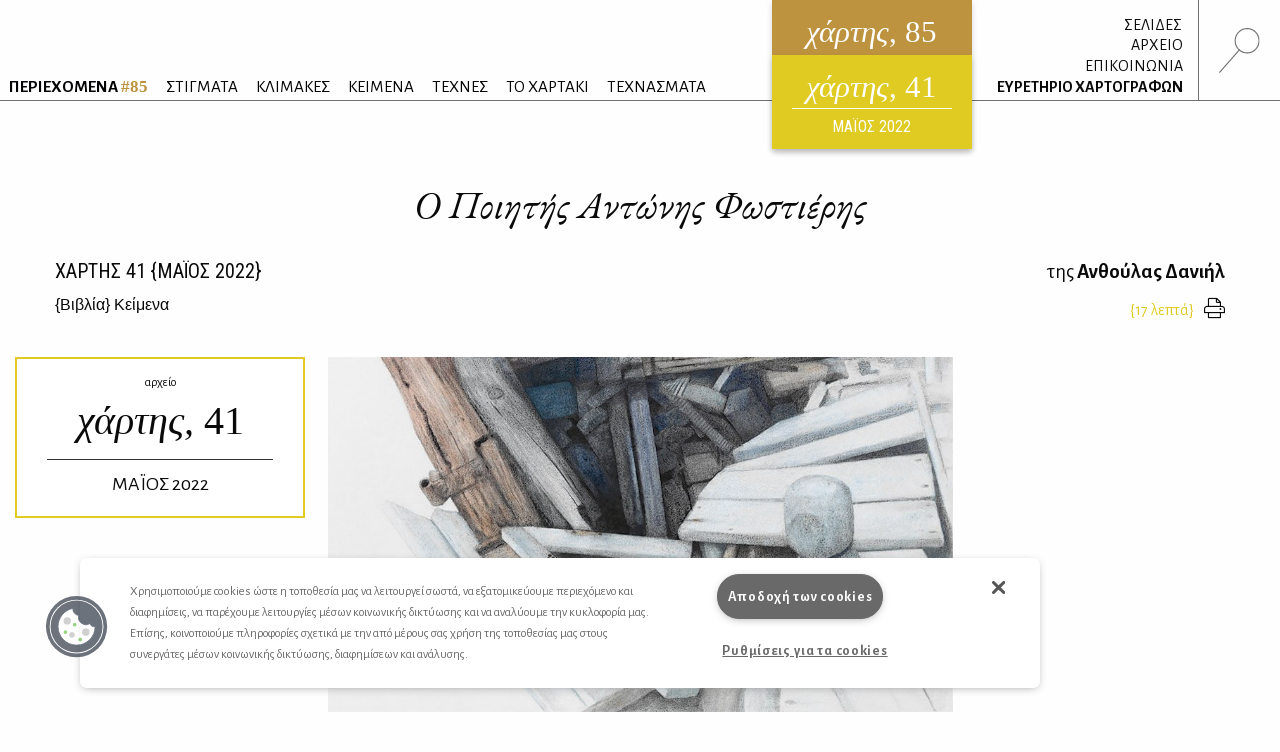

--- FILE ---
content_type: text/html; charset=UTF-8
request_url: https://www.hartismag.gr/hartis-41/biblia/o-poiitis-antwnis-fostieris
body_size: 17844
content:

 <!doctype html>
<html class="no-js" lang="el" id="htmlTop">
  <head>
        <!-- OneTrust Cookies Consent Notice start -->
    <script src="https://cdn.cookielaw.org/scripttemplates/otSDKStub.js"  type="text/javascript" charset="UTF-8" data-domain-script="399bda11-71ad-43f5-b023-77c24518e6ed"></script>
    <script type="text/javascript">
    function OptanonWrapper() { }
    </script>
    <!-- OneTrust Cookies Consent Notice end -->
        <!-- Google tag (gtag.js) -->
    <script async src="https://www.googletagmanager.com/gtag/js?id=G-3XWF5MF5DP"></script>
    <script>
    window.dataLayer = window.dataLayer || [];
    function gtag(){dataLayer.push(arguments);}
    gtag('js', new Date());

    gtag('config', 'G-3XWF5MF5DP');
    </script>
    <!-- google analytics // OLD -->
        <!-- mailchimp - popupform -->
        <!-- /mailchimp - popupform -->
    <meta charset="utf-8" />
    <meta http-equiv="x-ua-compatible" content="ie=edge">
    <meta name="viewport" content="width=device-width, initial-scale=1.0" />
    <meta name="facebook-domain-verification" content="u4d9qyox2918pu7qvtxi3yga8l4p2l" />
    <title>Ο Ποιητής Αντώνης Φωστιέρης /                                 Ανθούλα Δανιήλ
                 - Χάρτης</title>
<meta name="description" content="Για το ομότιτλο βιβλίο του ΘΕΟΔΟΣΗ ΠΥΛΑΡΙΝΟΥ">

<meta property="og:url" content="https://www.hartismag.gr/hartis-41/biblia/o-poiitis-antwnis-fostieris" />
<meta property="og:type" content="article">
<meta property="og:title" content="Ο Ποιητής Αντώνης Φωστιέρης /                                 Ανθούλα Δανιήλ
                ">
<meta property="og:description" content="Για το ομότιτλο βιβλίο του ΘΕΟΔΟΣΗ ΠΥΛΑΡΙΝΟΥ">
<meta property="og:image" content="https://hartis-ad7b.kxcdn.com/assets/generalUploads/Daniil-41-SEO.jpg">
<meta property="og:image:width" content="1200" />
<meta property="og:image:height" content="630" />
<meta property="og:site_name" content="Χάρτης - Μηνιαίο περιοδικό Λόγου και Τέχνης" />
<meta property="og:locale" content="el_GR" />

<meta name="twitter:card" content="summary_large_image" />
<meta name="twitter:site" content="Χάρτης - Μηνιαίο περιοδικό Λόγου και Τέχνης" />
<meta name="twitter:url" content="https://www.hartismag.gr/hartis-41/biblia/o-poiitis-antwnis-fostieris" />
<meta name="twitter:title" content="Ο Ποιητής Αντώνης Φωστιέρης /                                 Ανθούλα Δανιήλ
                " />
<meta name="twitter:description" content="Για το ομότιτλο βιβλίο του ΘΕΟΔΟΣΗ ΠΥΛΑΡΙΝΟΥ" />
<meta name="twitter:image" content="https://hartis-ad7b.kxcdn.com/assets/generalUploads/Daniil-41-SEO.jpg" />

<link rel="home" href="https://www.hartismag.gr/" />
<link rel="canonical" href="https://www.hartismag.gr/hartis-41/biblia/o-poiitis-antwnis-fostieris">            <link rel="stylesheet" href="https://pro.fontawesome.com/releases/v5.6.3/css/all.css" integrity="sha384-LRlmVvLKVApDVGuspQFnRQJjkv0P7/YFrw84YYQtmYG4nK8c+M+NlmYDCv0rKWpG" crossorigin="anonymous">
                    <link rel="stylesheet" href="/css/vendor.min.css" />
        <link rel="stylesheet" href="/css/app.min.css" />
        <link rel="stylesheet" href="/css/local/colors/hartis-85.css" />
        <link rel="apple-touch-icon" sizes="57x57" href="https://hartis-ad7b.kxcdn.com/favicons/apple-icon-57x57.png">
<link rel="apple-touch-icon" sizes="60x60" href="https://hartis-ad7b.kxcdn.com/favicons/apple-icon-60x60.png">
<link rel="apple-touch-icon" sizes="72x72" href="https://hartis-ad7b.kxcdn.com/favicons/apple-icon-72x72.png">
<link rel="apple-touch-icon" sizes="76x76" href="https://hartis-ad7b.kxcdn.com/favicons/apple-icon-76x76.png">
<link rel="apple-touch-icon" sizes="114x114" href="https://hartis-ad7b.kxcdn.com/favicons/apple-icon-114x114.png">
<link rel="apple-touch-icon" sizes="120x120" href="https://hartis-ad7b.kxcdn.com/favicons/apple-icon-120x120.png">
<link rel="apple-touch-icon" sizes="144x144" href="https://hartis-ad7b.kxcdn.com/favicons/apple-icon-144x144.png">
<link rel="apple-touch-icon" sizes="152x152" href="https://hartis-ad7b.kxcdn.com/favicons/apple-icon-152x152.png">
<link rel="apple-touch-icon" sizes="180x180" href="https://hartis-ad7b.kxcdn.com/favicons/apple-icon-180x180.png">
<link rel="icon" type="image/png" sizes="192x192"  href="https://hartis-ad7b.kxcdn.com/favicons/android-icon-192x192.png">
<link rel="icon" type="image/png" sizes="32x32" href="https://hartis-ad7b.kxcdn.com/favicons/favicon-32x32.png">
<link rel="icon" type="image/png" sizes="96x96" href="https://hartis-ad7b.kxcdn.com/favicons/favicon-96x96.png">
<link rel="icon" type="image/png" sizes="16x16" href="https://hartis-ad7b.kxcdn.com/favicons/favicon-16x16.png">
<link rel="manifest" href="https://hartis-ad7b.kxcdn.com/favicons/manifest.json">
<meta name="msapplication-TileColor" content="#ffffff">
<meta name="msapplication-TileImage" content="https://hartis-ad7b.kxcdn.com/favicons/ms-icon-144x144.png">
<meta name="theme-color" content="#ffffff">    <script src="https://cdnjs.cloudflare.com/ajax/libs/Hyphenator/5.3.0/Hyphenator.min.js"></script>
    <script type="text/javascript">
        Hyphenator.config({
            displaytogglebox : false,
            minwordlength : 4
        });
        Hyphenator.run();
    </script>
    <!-- Facebook Pixel Code -->
    <script>
    !function(f,b,e,v,n,t,s)
    {if(f.fbq)return;n=f.fbq=function(){n.callMethod?
    n.callMethod.apply(n,arguments):n.queue.push(arguments)};
    if(!f._fbq)f._fbq=n;n.push=n;n.loaded=!0;n.version='2.0';
    n.queue=[];t=b.createElement(e);t.async=!0;
    t.src=v;s=b.getElementsByTagName(e)[0];
    s.parentNode.insertBefore(t,s)}(window,document,'script',
    'https://connect.facebook.net/en_US/fbevents.js');
     fbq('init', '326097785957649');
    fbq('track', 'PageView');
    </script>
    <noscript>
     <img height="1" width="1"
    src="https://www.facebook.com/tr?id=326097785957649&ev=PageView
    &noscript=1"/>
    </noscript>
    <!-- End Facebook Pixel Code -->
    <script data-ad-client="ca-pub-1010178188514544" async src="https://pagead2.googlesyndication.com/pagead/js/adsbygoogle.js"></script>
    <meta charset="utf-8">
    <link href="/css/local/colors/hartis-41.css?v=1651349973" rel="stylesheet">
<style>    
    .article .article-body a {
        color: #e0cb22;
    }
    .article .references a {
        color: #e0cb22;
    }
</style></head>
<body> <div class="off-canvas-wrapper">
    <div class="off-canvas search-canvas position-top" id="offCanvasTop1" data-off-canvas data-transition="overlap">
  <div class="grid-container fluid full header-grid">
    <div class="grid-x align-justify">
        <div class="cell medium-9 large-6">
            <form id="searchForm" data-abide novalidate action="https://www.hartismag.gr/search/results">
                <div class="aa-input-container" id="aa-input-container">
                    <div class="flex-container">
                        <input tabindex="1" type="search" id="aa-search-input" class="aa-input-search" placeholder="Αναζήτηση ..." name="search" autocomplete="off" value="" required/>
                        <input class="button btn-white borders" id="submitSearch" type="submit" value="&rsaquo;">
                    </div>
                </div>
            </form>
        </div>
        <div class="cell show-for-medium large-1 text-right">
            <a class="close-search" data-close aria-label="Close search"><img src="https://hartis-ad7b.kxcdn.com/img/x1b.svg" class="searchClose" /></a>
        </div>
    </div>
    <a class="hide-for-medium mobile-close close-search" data-close aria-label="Close search"><img src="https://hartis-ad7b.kxcdn.com/img/x1b.svg" class="searchClose" /></a>
  </div>
</div>     <div class="off-canvas position-right" id="offCanvas" data-off-canvas data-transition="overlay" data-content-scroll="false">
    <div class="offCanvasIssue">
        <div class="issueFloat issueFloat--mobile text-center" style="background-color: #be933f;">
            <a href="/" style="background-color: #be933f;">
    <h3><em>χάρτης</em>, 85</h3>
    <small>ηλεκτρονικό περιοδικό</small>
    <h5>ΙΑΝΟΥΑΡΙΟΣ 2026</h5>
</a>
            <div class="archiveIssueCover">
            <a href="https://www.hartismag.gr/hartis-41" style="background-color: #e0cb22; padding-bottom: 10px;">
                <h3 style="margin-bottom: 6px; padding-bottom: 0px;"><em>χάρτης</em>, 41</h3>
                <small>ΜΑΪΟΣ 2022</small>
            </a>
        </div>
                </div>
    </div>
    <ul class="menu vertical mobileMenu">
        <li  >
        <a href="https://www.hartismag.gr/periehomena"><strong>ΠΕΡΙΕΧΟΜΕΝΑ <span style="color: #be933f;">#85</span></strong></a>
        <img src="/img/menu/periexomena.svg" alt="περιεχόμενα" class="menuItem__icon show-for-large">
    </li>
                                                                                    <li class="text-uppercase ">
            <a href="/stigmata" target="_self">ΣΤΙΓΜΑΤΑ</a>
                            <img src="https://hartis-ad7b.kxcdn.com/assets/generalUploads/stigmata.svg" alt="ΣΤΙΓΜΑΤΑ" class="menuItem__icon show-for-large">
                    </li>
                                                                                        <li class="text-uppercase ">
            <a href="https://www.hartismag.gr/klimakes" target="_self">ΚΛΙΜΑΚΕΣ</a>
                            <img src="https://hartis-ad7b.kxcdn.com/assets/generalUploads/klimakes.svg" alt="ΚΛΙΜΑΚΕΣ" class="menuItem__icon show-for-large">
                    </li>
                                                                                        <li class="text-uppercase ">
            <a href="https://www.hartismag.gr/keimena" target="">ΚΕΙΜΕΝΑ</a>
                            <img src="https://hartis-ad7b.kxcdn.com/assets/generalUploads/keimena.svg" alt="ΚΕΙΜΕΝΑ" class="menuItem__icon show-for-large">
                    </li>
                                                                                        <li class="text-uppercase ">
            <a href="https://www.hartismag.gr/tehnes" target="">ΤΕΧΝΕΣ</a>
                            <img src="https://hartis-ad7b.kxcdn.com/assets/generalUploads/texnes_220103_153924.svg" alt="ΤΕΧΝΕΣ" class="menuItem__icon show-for-large">
                    </li>
                                                                                        <li class="text-uppercase ">
            <a href="https://www.hartismag.gr/hartaki" target="">ΤΟ ΧΑΡΤΑΚΙ</a>
                            <img src="https://hartis-ad7b.kxcdn.com/assets/generalUploads/hartaki.svg" alt="ΤΟ ΧΑΡΤΑΚΙ" class="menuItem__icon show-for-large">
                    </li>
                                                                                        <li class="text-uppercase ">
            <a href="https://www.hartismag.gr/tehnasmata" target="">ΤΕΧΝΑΣΜΑΤΑ</a>
                            <img src="https://hartis-ad7b.kxcdn.com/assets/generalUploads/texnasmata_220103_154023.svg" alt="ΤΕΧΝΑΣΜΑΤΑ" class="menuItem__icon show-for-large">
                    </li>
    </ul>
<hr class="menuSeperator">
            <ul class="menu vertical mobileMenu">
                                        <li><a href="https://www.hartismag.gr/hartis-84/afierwmata/mediapoetry"><i class="fas fa-angle-right afieroma-i"></i> ΣΕΛΙΔΕΣ</a></li>
                    </ul>
        <hr class="menuSeperator">
    <ul class="menu vertical mobileMenu">
    <li><a href="/arheio">ΑΡΧΕΙΟ</a></li>
    <li><a href="/epikoinwnia">ΕΠΙΚΟΙΝΩΝΙΑ</a></li>
    <li><a href="/hartografoi">ΕΥΡΕΤΗΡΙΟ ΧΑΡΤΟΓΡΑΦΩΝ</a></li>
</ul>
<hr class="menuSeperator">
<ul class="menu vertical mobileMenu margin-bottom-3">
                                            <li class="text-uppercase"><a href="https://www.facebook.com/hartismag" target="_blank">FACEBOOK</a></li>
                                            <li class="text-uppercase"><a href="https://www.instagram.com/hartismag/" target="_blank">INSTAGRAM</a></li>
                                                <li class="text-uppercase"><a href="https://www.hartismag.gr/synergasies" target="_self">Συνεργασίες</a></li>
                                                <li class="text-uppercase"><a href="https://www.hartismag.gr/diafhmish" target="_self">ΔΙΑΦΗΜΙΣΗ</a></li>
                                                <li class="text-uppercase"><a href="https://www.hartismag.gr/epikoinwnia" target="_self">ΕΠΙΚΟΙΝΩΝΙΑ</a></li>
                                                <li class="text-uppercase"><a href="https://www.hartismag.gr/syntelestes" target="_self">ΣΥΝΤΕΛΕΣΤΕΣ</a></li>
                                                <li class="text-uppercase"><a href="https://www.hartismag.gr/taytothta" target="_self">ΤΑΥΤΟΤΗΤΑ</a></li>
                                                <li class="text-uppercase"><a href="https://www.hartismag.gr/proswpika-dedomena-cookies" target="_self">Προσωπικά Δεδομένα</a></li>
                                                <li class="text-uppercase"><a href="https://www.hartismag.gr/oroi-xrhshs" target="_self">ΟΡΟΙ ΧΡΗΣΗΣ</a></li>
    </ul>
 </div>     <div id="off-canvas-content" class="off-canvas-content" data-off-canvas-content>
        <div data-sticky-container>
    <header class="show-for-xlarge" data-sticky data-options="marginTop: 0;" data-sticky-on="large" data-anchor="off-canvas-content">
        <div class="grid-container fluid full header-grid">
            <div class="grid-x align-justify">
                <div class="cell auto expand flex-container align-bottom large-up-1">
                    <ul class="menu mainMenu">
                            <li  >
        <a href="https://www.hartismag.gr/periehomena"><strong>ΠΕΡΙΕΧΟΜΕΝΑ <span style="color: #be933f;">#85</span></strong></a>
        <img src="/img/menu/periexomena.svg" alt="περιεχόμενα" class="menuItem__icon show-for-large">
    </li>
                                                                                    <li class="text-uppercase ">
            <a href="/stigmata" target="_self">ΣΤΙΓΜΑΤΑ</a>
                            <img src="https://hartis-ad7b.kxcdn.com/assets/generalUploads/stigmata.svg" alt="ΣΤΙΓΜΑΤΑ" class="menuItem__icon show-for-large">
                    </li>
                                                                                        <li class="text-uppercase ">
            <a href="https://www.hartismag.gr/klimakes" target="_self">ΚΛΙΜΑΚΕΣ</a>
                            <img src="https://hartis-ad7b.kxcdn.com/assets/generalUploads/klimakes.svg" alt="ΚΛΙΜΑΚΕΣ" class="menuItem__icon show-for-large">
                    </li>
                                                                                        <li class="text-uppercase ">
            <a href="https://www.hartismag.gr/keimena" target="">ΚΕΙΜΕΝΑ</a>
                            <img src="https://hartis-ad7b.kxcdn.com/assets/generalUploads/keimena.svg" alt="ΚΕΙΜΕΝΑ" class="menuItem__icon show-for-large">
                    </li>
                                                                                        <li class="text-uppercase ">
            <a href="https://www.hartismag.gr/tehnes" target="">ΤΕΧΝΕΣ</a>
                            <img src="https://hartis-ad7b.kxcdn.com/assets/generalUploads/texnes_220103_153924.svg" alt="ΤΕΧΝΕΣ" class="menuItem__icon show-for-large">
                    </li>
                                                                                        <li class="text-uppercase ">
            <a href="https://www.hartismag.gr/hartaki" target="">ΤΟ ΧΑΡΤΑΚΙ</a>
                            <img src="https://hartis-ad7b.kxcdn.com/assets/generalUploads/hartaki.svg" alt="ΤΟ ΧΑΡΤΑΚΙ" class="menuItem__icon show-for-large">
                    </li>
                                                                                        <li class="text-uppercase ">
            <a href="https://www.hartismag.gr/tehnasmata" target="">ΤΕΧΝΑΣΜΑΤΑ</a>
                            <img src="https://hartis-ad7b.kxcdn.com/assets/generalUploads/texnasmata_220103_154023.svg" alt="ΤΕΧΝΑΣΜΑΤΑ" class="menuItem__icon show-for-large">
                    </li>
                         </ul>
                </div>
                <div class="cell shrink">
                    <div class="issueFloat text-center" style="background-color: #be933f;">
                        <a href="/" style="background-color: #be933f;">
    <h3><em>χάρτης</em>, 85</h3>
    <small>ηλεκτρονικό περιοδικό</small>
    <h5>ΙΑΝΟΥΑΡΙΟΣ 2026</h5>
</a>
            <div class="archiveIssueCover">
            <a href="https://www.hartismag.gr/hartis-41" style="background-color: #e0cb22; padding-bottom: 10px;">
                <h3 style="margin-bottom: 6px; padding-bottom: 0px;"><em>χάρτης</em>, 41</h3>
                <small>ΜΑΪΟΣ 2022</small>
            </a>
        </div>
                            </div>
                </div>
                <div class="cell shrink flex-container align-bottom">
                    <ul class="menu vertical text-right mainMenu--side">
                                                                            <li class="header-links-flex">
                                                                    <span>&nbsp;</span><a href="https://www.hartismag.gr/hartis-84/afierwmata/mediapoetry">ΣΕΛΙΔΕΣ</a>
                                                                                                                            </li>
                        
                        <li><a href="/arheio">ΑΡΧΕΙΟ</a></li>
                        <li><a href="/epikoinwnia">ΕΠΙΚΟΙΝΩΝΙΑ</a></li>
                        <li><a href="/hartografoi">ΕΥΡΕΤΗΡΙΟ ΧΑΡΤΟΓΡΑΦΩΝ</a></li>
                    </ul>
                    <div class="searchIcon flex-container align-middle">
                        <a data-toggle="offCanvasTop1"><img src="https://hartis-ad7b.kxcdn.com/img/magnify-search.svg" alt="Αναζήτηση" style="height: 45px;" /></a>
                    </div>
                </div>
            </div>
        </div>
    </header>
</div>         <div data-sticky-container>
    <header class="hide-for-xlarge" data-sticky data-options="marginTop: 0;" data-sticky-on="small" data-anchor="off-canvas-content">
        <div class="grid-container">
            <div class="grid-x">
                <div class="cell shrink flex-container align-middle">
                    <a id="toggleTablet" type="button" data-toggle="offCanvas" class="show-for-medium">
                    </a>
                    <a id="toggleMobile" type="button" data-toggle="mobileMenuReveal" class="show-for-small hide-for-medium">
                    </a>
                </div>
                <div class="cell auto expand flex-container align-right">
                    <div class="issueFloat issueFloat--mobile text-center" style="background-color: #be933f;">
                        <a href="/" style="background-color: #be933f;">
    <h3><em>χάρτης</em>, 85</h3>
    <small>ηλεκτρονικό περιοδικό</small>
    <h5>ΙΑΝΟΥΑΡΙΟΣ 2026</h5>
</a>
            <div class="archiveIssueCover">
            <a href="https://www.hartismag.gr/hartis-41" style="background-color: #e0cb22; padding-bottom: 10px;">
                <h3 style="margin-bottom: 6px; padding-bottom: 0px;"><em>χάρτης</em>, 41</h3>
                <small>ΜΑΪΟΣ 2022</small>
            </a>
        </div>
                            </div>
                </div>
                <div class="cell shrink flex-container align-middle">
                    <a data-toggle="offCanvasTop1" class="mobile--searchIcon"><img src="https://hartis-ad7b.kxcdn.com/img/magnify-search.svg" alt="Αναζήτηση" style="height: 40px;" /></a>
                </div>
            </div>
        </div>
    </header>
</div>
<div class="full reveal" id="mobileMenuReveal" data-reveal data-v-offset="66" data-animation-in="fade-in fast" data-animation-out="fade-out fast" style="padding-bottom: 66px;">
  <ul class="menu vertical mobileMenu">
        <li  >
        <a href="https://www.hartismag.gr/periehomena"><strong>ΠΕΡΙΕΧΟΜΕΝΑ <span style="color: #be933f;">#85</span></strong></a>
        <img src="/img/menu/periexomena.svg" alt="περιεχόμενα" class="menuItem__icon show-for-large">
    </li>
                                                                                    <li class="text-uppercase ">
            <a href="/stigmata" target="_self">ΣΤΙΓΜΑΤΑ</a>
                            <img src="https://hartis-ad7b.kxcdn.com/assets/generalUploads/stigmata.svg" alt="ΣΤΙΓΜΑΤΑ" class="menuItem__icon show-for-large">
                    </li>
                                                                                        <li class="text-uppercase ">
            <a href="https://www.hartismag.gr/klimakes" target="_self">ΚΛΙΜΑΚΕΣ</a>
                            <img src="https://hartis-ad7b.kxcdn.com/assets/generalUploads/klimakes.svg" alt="ΚΛΙΜΑΚΕΣ" class="menuItem__icon show-for-large">
                    </li>
                                                                                        <li class="text-uppercase ">
            <a href="https://www.hartismag.gr/keimena" target="">ΚΕΙΜΕΝΑ</a>
                            <img src="https://hartis-ad7b.kxcdn.com/assets/generalUploads/keimena.svg" alt="ΚΕΙΜΕΝΑ" class="menuItem__icon show-for-large">
                    </li>
                                                                                        <li class="text-uppercase ">
            <a href="https://www.hartismag.gr/tehnes" target="">ΤΕΧΝΕΣ</a>
                            <img src="https://hartis-ad7b.kxcdn.com/assets/generalUploads/texnes_220103_153924.svg" alt="ΤΕΧΝΕΣ" class="menuItem__icon show-for-large">
                    </li>
                                                                                        <li class="text-uppercase ">
            <a href="https://www.hartismag.gr/hartaki" target="">ΤΟ ΧΑΡΤΑΚΙ</a>
                            <img src="https://hartis-ad7b.kxcdn.com/assets/generalUploads/hartaki.svg" alt="ΤΟ ΧΑΡΤΑΚΙ" class="menuItem__icon show-for-large">
                    </li>
                                                                                        <li class="text-uppercase ">
            <a href="https://www.hartismag.gr/tehnasmata" target="">ΤΕΧΝΑΣΜΑΤΑ</a>
                            <img src="https://hartis-ad7b.kxcdn.com/assets/generalUploads/texnasmata_220103_154023.svg" alt="ΤΕΧΝΑΣΜΑΤΑ" class="menuItem__icon show-for-large">
                    </li>
    </ul>
<hr class="menuSeperator">
            <ul class="menu vertical mobileMenu">
                                        <li><a href="https://www.hartismag.gr/hartis-84/afierwmata/mediapoetry"><i class="fas fa-angle-right afieroma-i"></i> ΣΕΛΙΔΕΣ</a></li>
                    </ul>
        <hr class="menuSeperator">
    <ul class="menu vertical mobileMenu">
    <li><a href="/arheio">ΑΡΧΕΙΟ</a></li>
    <li><a href="/epikoinwnia">ΕΠΙΚΟΙΝΩΝΙΑ</a></li>
    <li><a href="/hartografoi">ΕΥΡΕΤΗΡΙΟ ΧΑΡΤΟΓΡΑΦΩΝ</a></li>
</ul>
<hr class="menuSeperator">
<ul class="menu vertical mobileMenu margin-bottom-3">
                                            <li class="text-uppercase"><a href="https://www.facebook.com/hartismag" target="_blank">FACEBOOK</a></li>
                                            <li class="text-uppercase"><a href="https://www.instagram.com/hartismag/" target="_blank">INSTAGRAM</a></li>
                                                <li class="text-uppercase"><a href="https://www.hartismag.gr/synergasies" target="_self">Συνεργασίες</a></li>
                                                <li class="text-uppercase"><a href="https://www.hartismag.gr/diafhmish" target="_self">ΔΙΑΦΗΜΙΣΗ</a></li>
                                                <li class="text-uppercase"><a href="https://www.hartismag.gr/epikoinwnia" target="_self">ΕΠΙΚΟΙΝΩΝΙΑ</a></li>
                                                <li class="text-uppercase"><a href="https://www.hartismag.gr/syntelestes" target="_self">ΣΥΝΤΕΛΕΣΤΕΣ</a></li>
                                                <li class="text-uppercase"><a href="https://www.hartismag.gr/taytothta" target="_self">ΤΑΥΤΟΤΗΤΑ</a></li>
                                                <li class="text-uppercase"><a href="https://www.hartismag.gr/proswpika-dedomena-cookies" target="_self">Προσωπικά Δεδομένα</a></li>
                                                <li class="text-uppercase"><a href="https://www.hartismag.gr/oroi-xrhshs" target="_self">ΟΡΟΙ ΧΡΗΣΗΣ</a></li>
    </ul>
 </div>         <main>
            <article class="article">
<section>
    <div class="grid-container">
        <div class="grid-x">
            <div class="cell">
                <h1 class="articleTitle large-text-center">Ο Ποιητής Αντώνης Φωστιέρης</h1>
            </div>
        </div>
    </div>
    <div class="grid-container">
        <div class="grid-x">
            <div class="cell large-6">
                <h5 class="articleIssueTitle text-left"><a href="https://www.hartismag.gr/hartis-41" class="dark-link">ΧΑΡΤΗΣ <span class="robotoC">41</span> &#123;ΜΑΪΟΣ 2022&#125;</a></h5>
                                <span class='h6'>
                                                                        <a href="https://www.hartismag.gr/biblia" class="dark-link">{<span>Βιβλία</span>}                                                                                                Κείμενα</a>                                                            </span>
            </div>
            <div class="cell large-6">
                <h6 class="articleAuthorTitle large-text-right">
                    
                                                                της <a href="https://www.hartismag.gr/anooyla-danihl" class="dark-link"><strong>Ανθούλας Δανιήλ</strong></a>
                                    </h6>
                <div class="flex-container align-right align-middle">
                    <div class="reading-time text-right"></div>
                                        <a href="/print/155395" class="print-button dark-link" target="_blank" data-tooltip title="Εκτύπωση"><i class="fal fa-print"></i></a>
                </div>
            </div>
        </div>
    </div>
</section>
<div class="grid-container semi-fluid margin-top-2 hide-for-small show-for-xlarge">
    <div class="grid-x grid-margin-x">
                    <div class="cell large-3 xxlarge-offset-1 xxlarge-2 position-relative" id="topIssue">
                <div style="position: absolute; left: 0px; width: 100%;">
                    <div data-sticky-container>
                        <div data-sticky data-top-anchor="topIssue" data-btm-anchor="bottomMagellan" data-margin-top="10">
                            <a href="https://www.hartismag.gr/hartis-41" class='archive-callout-link'>
                                <div class="archive-callout" style="background-color: rgba(255,255,255,0.8);">
                                    <small>αρχείο</small>
                                    <h2>χάρτης, <span style="font-style: normal;">41</span></h2>
                                    <h5>ΜΑΪΟΣ 2022</h5>
                                </div>
                            </a>
                        </div>
                    </div>
                </div>
            </div>
                    </div>
</div>        <div class="grid-container semi-fluid">
    <div class="grid-x align-center">
        <div class="cell xlarge-6">
            <div class="articleImage text-center margin-bottom-1">
                <figure>
                    <img src="https://hartis-ad7b.kxcdn.com/img/1000.svg" data-src="https://hartis-ad7b.kxcdn.com/assets/generalUploads/Daniil-41.jpg" width="888" height="504" class="lazyload" alt="Έργο του Σωτήρη Σόρογκα (λεπτομέρεια)">
                    <figcaption class="text-right">Έργο του Σωτήρη Σόρογκα (λεπτομέρεια)</figcaption>
                </figure>
            </div>
        </div>
    </div>
</div>        <div  class="grid-container semi-fluid">
    <div class="grid-x grid-margin-x ">
        <div class="cell small-order-2 xlarge-order-1 xlarge-3 xlarge-flex-container align-top align-center text-center">
                    </div>
        <div class="cell small-order-1 xlarge-order-2 xlarge-6 article-body hyphenate">
                            <p style="text-align: center;"></p>
<p style="text-align: center;"><span class="garamond">Θεοδόσης Πυλαρινός,&nbsp;<em>Ο Ποιητής Αντώνης Φωστιέρης,&nbsp;Θεματικές και Μορφολογικές Προσεγγίσεις στο έργο του</em>,&nbsp;Εκδόσεις Καστανιώτη 2021<br></span><span class="garamond"><em></em></span><span class="garamond"><em></em></span><span class="garamond"><em></em></span><span class="garamond"><em></em></span><span class="garamond"><em></em></span><span class="garamond"><em></em></span><span class="garamond"><em></em></span><span class="garamond"><em></em></span><span class="garamond"><em></em></span><span class="garamond"><em></em></span><span class="garamond"><em><br></em></span>——<strong>——</strong>——</p>


                    </div>
        <div class="cell small-order-3 xlarge-order-3 xlarge-3 xlarge-flex-container align-top align-center text-center">
                    </div>
    </div>
</div>
        <div  class="grid-container semi-fluid">
    <div class="grid-x grid-margin-x ">
        <div class="cell small-order-2 xlarge-order-1 xlarge-3 xlarge-flex-container align-top align-center text-center">
                    </div>
        <div class="cell small-order-1 xlarge-order-2 xlarge-6 article-body hyphenate">
                            <p></p>
<p><span class="firstLetterBigger">Ο</span> Θεοδόσης Πυλαρινός είναι ομότιμος Καθηγητής στο Ιόνιο Πανεπιστήμιο, μελετητής, ερευνητής, κριτικός με πλούσιο συγγραφικό έργο και  ιδιαίτερη ενασχόληση με την Επτανησιακή Σχολή, την κυπριακή λογοτεχνία, τη γενιά του εβδομήντα και τον περιοδικό τύπο, συνεργάτης φιλολογικών και λογοτεχνικών περιοδικών, μέλος γνωστών επιστημονικών Εταιρειών, επιστημονικός υπεύθυνος στα <em>Κερκυραϊκά Χρονικά</em> και στον <em>Ιόνιο Λόγο</em>, επιμελητής συλλογικών τόμων όπως <em>Τα πρακτικά του Επιστημονικού Συνεδρίου «Το κριτικό έργο του Ι. Μ. Παναγιωτόπουλου</em>, του οποίου εξέδωσε επτά τόμους, με πρόσφατες δημοσιεύσεις για την Ειρήνη Δενδρινού, τον Ι. Πολυλά, την αλληλογραφία του Μυστακίδη και Πιερίδη, τον Κύκλο του Φοίβου Σταυρίδη, τον Αντώνη Φωστιέρη, τον Κώστα Παπαγεωργίου, τον Γιώργο Μαρκόπουλο, Κ. Παλαμά…  εν συνόψει βεβαίως.<br>Σήμερα έχουμε στα χέρια μας το νέο βιβλίο του, <em>Ο Ποιητής Αντώνης Φωστιέρης </em>«Θεματικές και Μορφολογικές Προσεγγίσεις στο έργο του», στο οποίο βιβλίο θα προσεγγίσει συνολικά το έργο του σημαντικότατου ποιητή της γενιάς του, της γενιάς του εβδομήντα, ο οποίος έχει συνεχή παρουσία στα ελληνικά γράμματα, δέκα ποιητικές συλλογές και είκοσι πέντε μεταφράσεις βιβλίων στο εξωτερικό.  Το βιβλίο περιλαμβάνει δύο κύρια Μεγάλα Μέρη, τη θεματική των ποιημάτων της κάθε συλλογής, το ένα και τα εκφραστικά μέσα το άλλο, όλα με κάθε λεπτομέρεια και με  παραδείγματα για την τεκμηρίωση. <br>Στα Ποιήματα, στην συγκεντρωτική έκδοση του Καστανιώτη  1970-2005 – βεβαίως, έχουμε και την πιο πρόσφατη Άπαντα τα Ποιήματα (1970-2020)- στην οποία παραπέμπει ο Πυλαρινός, θα βρούμε το θησαύρισμα των γνώσεων του ποιητή –αρχαία και νέα ελληνική λογοτεχνία, φιλοσοφία και χριστιανική σκέψη- και φυσικά  Ηράκλειτο και Προσωκρατικούς, Πλάτωνα και Αριστοτέλη. Εν ολίγοις, αντλεί από όλον τον πλούτο της ανθρώπινης σκέψης και δημιουργίας. Επίσης, ο Πυλαρινός επισημαίνει ότι ο Φωστιέρης ευνοήθηκε από την κριτική και από τη μεταμόρφωσή της σε ζωγραφική και μουσική. Κι ακόμα ψηφιοποιήθηκε, καταγράφτηκε η απαγγελία του σε δίσκο, μίλησε στο ραδιόφωνο και στην τηλεόραση. Και ακόμα κάτι που π[ρέπει εκ των προτέρων να τονιστεί είναι ότι ο Φωστιέρης δεν προσπαθεί μέσα από την ποίησή του να διδάξει ή να επιβάλει την όποια άποψή του∙ «δεν έχει κανονιστική στοχοθεσία».&nbsp;</p>

<p style="text-align: center;"> <span class="garamond"><em>Πάνω στον τοίχο που θα γράψω ακροβατώ<br></em><em></em><em>Πάνω στον τοίχο που ’χω γράψει ισορροπώ</em></span></p>

<p><em></em>Ο Πυλαρινός θα κλείσει την εκτεταμένη Εισαγωγή του  με την ευαρέσκειά του επειδή πολλοί νεότεροι μελετητές ή φοιτητές κάνουν πτυχιακές και μεταπτυχιακές εργασίες στο έργο του Φωστιέρη. Πολύ σωστά και συγκινητικά θα έλεγα, πιάνει το νήμα της εργασίας του από την πρώτη ποιητική συλλογή με τον τίτλο <em>Το Μεγάλο Ταξίδι</em> (1971), το οποίο υποδηλώνει το μεγάλο ταξίδι και στη ζωή αλλά και στην Τέχνη, συλλογή έκρηξη «των ατόμων στον πυρήνα του μεγάλου νοήματος».<br>Μπαίνοντας στα ενδότερα της έρευνας και συγκεκριμένα στο ποίημα «Της οικογενείας των Αρπυιών», ο στόχος του είναι  να μελετήσει το θέμα, όπου ο νεαρός, δεκαεπτά ετών, ποιητής επεξεργάζεται το «κατ’ άνθρωπον μεταφυσικό» και «κατά φύσιν απαθές», «δυσανάλογο, ανελέητο πουλί». Θέτει, δηλαδή,  από πολύ νωρίς το θέμα του θανάτου και μάλιστα με ένα «πουλί» μυθολογικό που μεταφέρει τις ψυχές στον Άδη και, ενώ το θέμα δεν έχει τεχνοτροπία, η ποίηση του Φωστιέρη, όπως θα φανεί και στην εξέλιξή της, έχει∙ είναι μοντέρνα. <em>Το Μεγάλο Ταξίδι</em> είναι προϊόν νεότητος, όμως αξιοπρόσεκτο, με αναφορές στους προγόνους ποιητές και σεβασμό στην παράδοση με εξαίρεση την ποίηση του Παλαμά, για τον επικολυρισμό του και του Σικελιανού για την υψιπέτεια.<br>Στη συνέχεια θα ασχοληθεί με τον Φωστιέρη εκδότη περιοδικών, στα οποία θα καταθέσει βιογραφικά στοιχεία, «πρώιμες συγκινήσεις» από τις επαφές του με τους πνευματικούς ανθρώπους. Το περιοδικό <em>Η λέξη</em> αποτελεί κορύφωση της καριέρας του στο είδος και συμβολή στο ποιητικό του έργο. Οι πληροφορίες, τα πρόσωπα και τα πράγματα είναι πάρα πολλά και πολύ σημαντικά.&nbsp;<span class="garamond"><br></span></p>

<p style="text-align: center;"><span class="garamond"><em>Είναι κάποιες νύχτες μάταια θλιβερές /Και κάποιες μέρες/<br></em><em>Π’ αρμενίζουν μες στον χρόνο σα νωθρές γαλέρες</em></span></p>

<p><em></em>Στην επόμενη συλλογή <em>Εσωτερικοί Χώροι ή Τα είκοσι</em> (1973), ο Φωστιέρης, κατά τη μελέτη του Πυλαρινού, θεωρεί την ποίηση τέχνη της σιωπής - «Η σιωπή μας είναι φτιαγμένη από σιωπές»- κεντρίζει τη φαντασία, μας κάνει έκπληξη και μας αιφνιδιάζει. Οι προβληματισμοί  συνοψίζονται στον ρόλο της εσωτερικής φωνής που μετατρέπεται σε συναίσθημα κι εκείνο πυροδοτεί τη συγκίνηση. Στη συλλογή έχουν επισημανθεί επιρροές από το <em>Απομεσήμερο ενός φαύνου</em>, που βασίζεται στο ομώνυμο ποίημα του Μαλαρμέ που έχει μελοποιηθεί από τον Ντεμπυσύ. Ακόμα ο Πυλαρινός επισημαίνει αξιοσημείωτα παιχνίδια με τις λέξεις όπως <em>αηδόνι/ Α ηδονή, ένα αγεράκι /ένα γεράκι, </em>μείγμα γεύσεων και αισθήσεων, έλξεων και απωθήσεων. Στις εκπλήξεις, ας προσθέσουμε και την «απαστράπτουσα απαισιοδοξία», η οποία όμως είναι γόνιμη και εν τέλει καταλήγει   στην γραφή, η οποία ούτως ή άλλως είναι αισιόδοξη λειτουργία. Να προσθέσουμε ακόμη την αποδοχή της φθοράς, τον πόθο του αγνώστου, την αναζήτηση του ασύλληπτου, τη συσχέτιση του έρωτα με τον θάνατο.<span class="garamond"><br></span></p>

<p style="text-align: center;"><span class="garamond"><em>Κι όταν βραδιάζει/ καθώς σε παραθύρια/ Τραβάμε τις κουρτίνες/<br></em><em>Κι ανάβουμε στο εσωτερικό τα φώτα</em></span></p>

<p><em></em>Η συλλογή <em>Σκοτεινός έρωτας</em> (1977) βρίσκεται σχεδόν ολόκληρη στη συγκεντρωτική έκδοση, πράγμα που υποδηλώνει ότι ο ποιητής είναι σίγουρος για τα εκφραστικά του μέσα. Είναι εύστοχοι και προσφυείς οι τίτλοι των ποιημάτων, γίνεται σχολιασμός στη σχέση του Έρωτα και του Σκότους, στις ανατροπές της καθεστηκυίας τάξης, στη χαλιναγωγημένη φαντασία και στην επιστημονική σκέψη, ο ποιητής δεν δογματίζει. Πρόκειται για «έλλογη ποίηση», δηλαδή μια ποίηση που αρδεύεται «από συναισθηματικές ή ενορατικές αλλά και από διανοητικές πηγές», όπως είπε ο ίδιος ο ποιητής σε συνέντευξή του.  Τα σχόλια του Πυλαρινού εξακτινώνονται στον Πλάτωνα, Αριστοτέλη, Ηράκλειτο αναζητώντας τις ρίζες του ποιητικού φαινόμενου και της θείας μανίας. «Η ποίηση τίθεται στην υπηρεσία της εξιχνίασης του μελανόμορφου βίου, αξιοποιώντας όλα τα χρώματα που έχει θησαυρίσει στην φαρέτρα της», όπως χαρακτηριστικά αποδίδεται στους στίχους:&nbsp;<span class="garamond"><br></span></p>

<p style="text-align: center;"><span class="garamond"><em>Το μαύρο είν’ οι λέξεις / Που πέσανε η μια πάνω στην άλλη/ Τα τυπωμένα ποιήματα /<br>Το ένα πάνω στ’ άλλο/ Κι όλα τα χρώματα που ζήτησαν εκεί/ Το τελικό κρυσφήγετο</em>.</span>&nbsp;</p>

<p><em>Ποίηση Μες στην Ποίηση </em>(1977). Όπως έχουμε δει μέχρι τώρα, το πένθος, τονίζει ο Πυλαρινός, «νοτίζει την ποίηση του Φωστιέρη από τα πρώτα τρυφερά συνθέματα της νεανικής ηλικίας του». Ωστόσο αυτή η «πενθηφορία» του είναι η αποστασιοποίηση από την πραγματικότητα του θανάτου και η απομυθοποίησή του. Τα ποιήματα αυτής της συλλογής δεν είναι αυστηρά ποιήματα τεχνικής και εργαστηρίου, αλλά «κανόνες έμπνευσης και γραφής. Και ακόμα έχουν μια εκρηκτική ιδιοσυστασία, η οποία οφείλεται στις πρωτόγνωρες μεταφορές, όπως  <em>το ποίημα σκάει σα ρόδι</em>, χριστουγεννιάτικο έθιμο που όμως «δίνει και την αίσθηση ενός ποιητικού Big Bang».&nbsp;</p>

<p style="text-align: center;">  <span class="garamond"><em>Αυτές οι λέξεις σκάσανε σα ρόδι/ Στα σκαλοπάτια των καιρών που έρχονται</em></span>&nbsp;<em><br></em></p>

<p><em>Ο Διάβολος τραγούδησε σωστά</em> (1981). Σ’ αυτή τη συλλογή θα βρούμε τη διπλή φύση του κόσμου μας που παίρνει τη μορφή του σατανά, ο οποίος είναι γνώριμος και ανθρώπινος, είναι ο εκπεσών άγγελος που  ποθεί τον πρότερο έντιμο βίο. Πίσω από το πρόσωπο, ωστόσο,  είναι ο ίδιος ο άνθρωπος <em>Εγώ, μονάχα εγώ</em>,    και διάβολος και άγγελος. Τα δύο ποιήματα, τα οποία παραθέτει ο Πυλαρινός αποδεικνύουν καλά αυτή την ταλάντευση του ενός προς τον άλλο. Ακόμα μας ξαφνιάζει με την επίκληση του ύπνου, του αστιγματισμού  ή της μυωπίας, για να αποφύγει «τον κομφορμισμό της καθημερινότητας». Ο διάβολος λοιπόν, τραγουδάει σωστά γιατί έχει κι αυτός τους δικούς του δρόμους διείσδυσης στο άγνωστο και σκοτεινό. Να μια μποντλρική εκδοχή στο θέμα.<em>&nbsp;</em><em><br></em></p>

<p style="text-align: center;"><em><span class="garamond">  Πετάει ο διάβολος με τρυφερά φτερά/ Πέφτει από ’να κόσμον άλλο</span></em></p>

<p><em></em>Η συλλογή <em>Το Θα και το Να του Θανάτου</em> (1987) έχει μια μεγάλη πρωτοτυπία στον τίτλο όπου τεμαχίζονται τα συστατικά του κυρίως θέματος -Του θανάτου-  σαν για να εξερευνηθούν «οι μυστηριακές εκείνες φωνές, οι κραυγές και οι ήχοι,  που εξέφρασαν τις ενδόμυχες ανάγκες ή ορμές, έως ότου συναρμοστούν και συντεθούν σε λόγο». Το <em>Μεγάλο Ταξίδι </em> του ποιητή, που άρχισε το 1971, τον πλούτισε με γνώση και εμπειρία και τον ωρίμασε έτσι ώστε να μπορεί να «πολιορκεί επίμονα την αλήθεια» και η αλήθεια είναι ότι η ζωή έχει νόημα εφόσον μετέχει του θανάτου. Τα ποιήματα είναι πολύστιχα και ο Πυλαρινός θεωρεί ότι σ’ αυτά ο ποιητής «προσδίδει σχήμα στον θάνατο». Οι αναφορές σε ποιήματα και οι λεπτομέρειες είναι πολλές και δεν ξεχνάμε το «Μακάριοι οι πενθούντες ότι αυτοί παρακληθήσονται», όπως προσθέτει στις σημειώσεις του ο μελετητής.  Και φυσικά, να μην ξεχάσουμε τα σχήματα λόγου –μεταφορές, συγκρούσεις, πρωθύστερα, αντιφάσεις- που όλα «αποτυπώνουν το βαθύτερο νόημα της ζωής». <em>&nbsp;</em><em><br></em></p>

<p style="text-align: center;"><span class="garamond"><em>  Ομφάλιο καλώδιο που με κρατάς/ Δεμένο με τον κόσμο</em></span><em><br></em></p>

<p><em>Η σκέψη ανήκει στο πένθος </em>(1996) η ίδια θεματική, «η ενώδυνος ψυχή συνειδητοποιεί … την ανθρώπινη περιπέτεια». Ο μελετητής παρατηρεί ότι εκ γενετής η σκέψη ρέπει προς τον πένθος. Πρόκειται για ποιήματα ποιητικής, με ποιήματα του «έμφρονος λόγου και τη μετατροπή του σε γραπτό». Ο Φωστιέρης είναι poeta doctus, κάτι που έχει ξανά υποστηριχτεί.   Και ακόμα, ανάμεσα στα πολλά, άλλωστε, είναι η πρώτη φορά αναφερόμενη «ποιητική σκευή» του Φωστιέρη, η οποία,ούτως ή άλλως, βρίθει σε όλες τις συλλογές, με την ευφάνταστη λεπτομέρεια της εικοποιίας του, τις μεταφορές και τις σπάνιες συνάψεις ουσιαστικών και επιθέτων, την πολύτροπη καινοτομία εν τέλει.&nbsp;</p>

<p style="text-align: center;"><span class="garamond"><em>Τα ποιήματα διψούν… Μια λαοθάλασσα/ Να τρέμει σύγκορμη απ’ τη ρώμη των ρημάτων/ Ή να σφυρίζει έστω/ Μια γελοία παρήχηση (σαν την πιο πάνω)&nbsp;/ Αφρίζοντας<br> / Από έκσταση κι από θυμό.</em></span><em><br></em></p>

<p><em>  Πολύτιμη λήθη </em>(2003). Οι επσημάνσεις του Πυλαρινού πολλές: ο  ενδιαφέρον δίσημος –ακουστικά– τίτλος, οι πολύτιμοι λίθοι και η πολύτιμη λήθη, οι αόρατες αορτές προς προγενέστερους ποιητές –Ελύτη, Καρυωτάκη, Μαβίλη, Καβάφη– η επιλογή της καθαρής έκφρασης, η απόρριψη του νεφελώδους, το επίθετο «κρυφός». Ο Φωστιέρης προτείνει την «Απομάθηση» των ακούσιων και αυτονοήτων,  «Γιατί η Ποίηση μας ξεμαθαίνει από τον κόσμο,  τέτοιον που τον βρήκαμε∙ τον κόσμο της φθοράς που έρχεται κάποια στιγμή να δούμε ότι είναι η μόνη οδός για να υπερβούμε τη φθορά, με την έννοια που ο θάνατος είναι η μόνη οδός για την Ανάσταση», λέει ο Οδυσσέας Ελύτης  (<em>Ανοιχτά Χαρτιά</em>, σελ. 39). Συνάδει με την παραπάνω «απομάθηση» και η αποφυγή των καθιερωμένων σχημάτων, του εκ συνηθείας κοινόχρηστου, του σοφού στερεότυπου, που δεν αντέχει στην πραγματικότητα και γι’ αυτό το ανανοηματοδοτεί.  <em><br></em></p>

<p style="text-align: center;"><em><span class="garamond">                          Δε λένε ψέματα οι παλιές φωτογραφίες</span></em></p>

<p><em></em>Στα <em>Τοπία του Τίποτα (2013)</em> έχουμε το «γραπτό» και το «γραφτό» και εκείνο επομένως που ο λαός μας λέει μοίρα ή γραμμένο. Η συλλογή περιλαμβάνει ποιήματα που είναι «προαπεικονίσεις των Τοπίων του Τίποτα». Ο ποιητής μας κάνει μια ποιητική έκπληξη που είναι η αναζήτηση του πυρήνα στο «λογιζόμενο ως μηδέν», μια ποίηση που δεν είναι μηδενιστική αλλά ισούται με τη ζωή, λέει πάντα ο Πυλαρινός, με εύληπτες και ευφάνταστες μεταφορές, που προσλαμβάνουν διαστάσεις ζωντανών μαρτυριών, όπως τα «Ξύλα οικόσιτα» ή το «Κατοικίδιο δάσος». <em>&nbsp;</em><em><br></em></p>

<p style="text-align: center;"><em><span class="garamond">             Έτσι ανύπαρκτο/ Γεννιέται/ Τα πραγματικό&nbsp;</span></em></p>

<p><em></em>Τα ποιήματα του Φωστιέρη συσχετίζουν τη ζωγραφική με την ποίηση υποδηλώνουν την αθανασία της τέχνης αλλά και την, από τα αρχαία χρόνια, συσχέτισή τους από τον Σιμωνίδη τον Κείο - η ζωγραφική είναι ποίηση σιωπώσα και η ποίηση ζωγραφική ομιλούσα- και Ut Pictura Poesis - σαν ζωγραφιά είναι η ποίηση, από τον Οράτιος στο έργο του <em>Ars poetica. </em>Παλαιά λοιπόν η σχέση, αλλά νέα η συσχέτιση. <br></p>
<p><em>Θάνατος ο Δεύτερος (2020). </em>Είναι η τελευταία ως τώρα συλλογή, την οποία  τονίζεται η «αυτοκρατορική» εξουσία του θανάτου. Ο τίτλος  δίνει και την πεμπτουσία της συλλογής.  Και με αυτήν ο Φωστιέρης επανέρχεται στους αρχαίους φιλοσόφους, στις πρώτες αρχές του κόσμου και στις περί ψυχής δοξασίες.  Μέσα στα ποιήματα προβάλλεται το τίποτα και το ανύπαρκτο, το «Άχραντο Κενό», το «Υπερούσιο Τίποτα» και το «θαύμα φαντασίας… Η μακαρία οδός, οι χοές… πάνω απ’ το βάραθρο/ του ανέσπερου Κενού». «Όμως το ψέμα της αλήθειας κουβαλάει την ποίηση», μας λέει, σαν να μας δικαιολογεί αυτό που θέλουμε να πιστεύουμε. &nbsp;<em><br></em></p>

<p style="text-align: center;">              <span class="garamond"><em>Πόσο στ’ αλήθεια βαρετή/ Ολόκληρη αιωνιότητα</em></span></p>

<p>Το αποκατεστημένο κρυφό σονέτο στη μορφή του δεκατετράστιχου,  όχι μόνο ως εικόνα αλλά και ως περιεχόμενο, αποτελεί τιμή στον Κ.Γ.Κ. αλλά και γεμάτο αντιθέσεις, είναι συνθεμένο εν πολλοίς από τα καρυωτακικά υλικά. Ποιος τελικά είναι ο θάνατος ο Πρώτος;      Στο Δεύτερο μεγάλο Μέρος του βιβλίου ο Πυλαρινός θα κάνει εξονυχιστική έρευνα της μορφολογίας των ποιημάτων. Θα μιλήσει για τα μοτίβα –<em>χρόνος, σκοτάδι, μαύρο, έρωτας, λήθη, θάνατος, ποίηση, επέκεινα</em>-  και τη διαφορετική αποτύπωσή τους κάθε φορά, ανάλογα με το κλίμα που θέλουν να διαμορφώσουν. Το ύφος, τα λόγια στοιχεία αλλά και  τα καθημερινά, την επιλογή του λεξιλογίου, τα σχήματα λόγου, τις αντιθέσεις και τα οξύμωρα, τις δισημίες και τις αμφισημίες, όλα εκείνα που συμβάλλουν στην ανάδειξη του θέματος και στην υποβολή του κρυμμένου νοήματος. Θα λέγαμε, σ’ αυτή τη φάση της μελέτης, ο Πυλαρινός επανεπεξεργάζεται λεπτομερώς αλλά από άλλη πλέον σκοπιά το έργο του ποιητή, δείχνοντας στον αναγνώστη το εργαστήριο, την κοιλιά του κύτους, τον εγκέφαλο που μέσα του γεννήθηκε το ποίημα. Πρόκειται πλέον για μία μελέτη εργαστηρίου που έχει ωστόσο και εκείνη την κρυμμένη γοητεία της, διότι εδώ φαίνεται πόσο ο ποιητής έχει παλέψει με το στίχο πολύ πριν τον «γεννήσει».<br>Το βιβλίο με αυτή την έννοια αποκτά ένα ακόμα προσόν, καθίσταται πολύτιμο βοήθημα για τον μελετητή, αν και δεν νομίζω πως ο μελλοντικός μελετητής θα είναι πολύ τυχερός αν βρει κάτι να σχολιάσει ακόμα. <br>Διαβάζοντας τη  μελέτη του Πυλαρινού ο αναγνώστης αλλά και ο μελετητής εμβαθύνει στη φιλοσοφία, ανακαλύπτει το κρυμμένο νόημα της τυπογραφίας, τους αρχαίους μύθους και τα κείμενα, επικοινωνεί με όλο το φάσμα των γνώσεων και των συναισθήσεων του Φωστιέρη γιατί η  ποίησή του είναι, πέρα από το αυστηρώς ποιητικό της μέρος, μια πλούσια πηγή γνώσης, συναισθήματος και ενορατικής σκέψης. Και το βιβλίο του Πυλαρινού γραμμένο με μια γλώσσα λόγια, ευρηματική και γλωσσοπλαστική, με σημασία και στην πιο μικρή λεπτομέρεια αποτελεί υπόδειγμα γραφής και μεθόδου εργασίας, αλλά και θησαυρό γνώσεων.  Ο απαιτητικός αναγνώστης δεν πρέπει να παραλείψει τις υποσελίδιες σημειώσεις∙ αποτελούν και αυτές ένα ξεχωριστό βιβλίο αλλά και αναπόσπαστο μέρος του κυρίως σώματος. Πολυτιμότατες πληροφορίες, εξαιρετικά σχόλια, διαφωτιστικές επισημάνσεις μας δείχνουν από τι λαβύρινθο αναδύθηκε η λιγνή επιφάνεια του κάθε ποιήματος. <br>Το βιβλίο ολοκληρώνεται με Παράρτημα, Εργογραφία, Εικαστικές αποτυπώσεις, Μελοποιήσεις  Εκδηλώσεις, Πηγές, Ευρετήρια ονομάτων και τίτλων. <br>Ένα σώμα 700 σελίδων, η παραγωγή μιας ζωής,  τα νιάτα ενός ανθρώπου και η εξέλιξή του, το παρόν και το μέλλον που έρχεται&nbsp;<em><br></em></p>

<p style="text-align: center;">               <span class="garamond"><em>Το γήρας/ Παρά τα χρόνια του /έρχεται τρέχοντας</em>.</span>&nbsp;</p>

<p>Πολύ ενδιαφέρον και υπαινικτικό στο εξώφυλλο το έργο του Σωτήρη Σόρογκα. </p>
<p></p>
<p></p>
                    </div>
        <div class="cell small-order-3 xlarge-order-3 xlarge-3 xlarge-flex-container align-top align-center text-center">
                    </div>
    </div>
</div>
<div id="bottomMagellan"></div>
<section class="margin-top-0 padding-top-3 padding-bottom-3 ianosBanner">
    <div class="grid-container">
        <div class="grid-x grid-margin-x align-center">
            <div class="cell medium-8 large-6 text-center margin-bottom-3">
                <a href="https://www.ianos.gr/best-sellers/elliniki-logotechnia" target="_blank">
                    <img src="/img/ianos-banner-2.jpg" />
                </a>
            </div>
            <div class="cell medium-8 large-6 text-center margin-bottom-3">
                <a href="https://bookpoint.gr/booksellers" target="_blank">
                    <img src="/img/bookpoint-banner.jpg" />
                </a>
            </div>
        </div>
    </div>
</section><script src="https://static.adman.gr/adman.js"></script>
        <div class="grid-container margin-top-1">
        <div class="grid-x">
            <div class="cell text-center margin-bottom-2">
                                                                                            </div>
                    </div>
    </div>
<div class="grid-container semi-fluid margin-top-2">
    <div class="grid-x grid-margin-x align-center">
        <div class="cell small-order-1 xlarge-order-2 xlarge-6 article-body" style="border-top: solid 1px #ccc;">
        </div>
    </div>
</div>
<div class="grid-container semi-fluid articleBottomNav">
    <div class="grid-x align-justify">
        <div class="cell text-center large-text-left large-shrink">
                     </div>
        <div class="cell text-center large-text-right large-shrink">
            <a href="https://www.hartismag.gr/hartis-41/biblia/ta-paikhnidia-tis-mnimis-ston-aghwna-tis-metafrasis">
                Καίτη Διαμαντάκου,                 <em>Τα παιχνίδια της μνήμης στον αγώνα της μετάφρασης</em> <i class="fal fa-angle-right"></i></a>
                    </div>
    </div>
    <div class="grid-x align-center afieromaBack">
        <div class="cell shrink">
                            <a href="https://www.hartismag.gr/hartis-41" class="button hollow secondary">επιστροφή στα περιεχόμενα</a>
                    </div>
    </div>
</div><div class="grid-container margin-bottom-2">
    <div class="grid-x">
        <div class="cell">
            <h5>ΑΛΛΑ ΚΕΙΜΕΝΑ ΤΟΥ ΣΥΓΓΡΑΦΕΑ</h5>
            <div class="hyphenate">
                <ul class="menu-1 inlineHyphenate">
                                            <li><a href="https://www.hartismag.gr/hartis-5/kinhmatografos/a-life-time-in-a-minute-ston-aiwna-enos-filioy">
                            <span>A life time in a minute / Στον αιώνα ενός φιλιού (<span class="robotoC">#5)</span></span></a>
                        </li>
                                            <li><a href="https://www.hartismag.gr/hartis-7/moysikh/de-la-musique-avant-toute-chose">
                            <span>De la musique avant toute chose (<span class="robotoC">#7)</span></span></a>
                        </li>
                                            <li><a href="https://www.hartismag.gr/hartis-8/xwros/xoros-kai-pali">
                            <span>Χορός και πάλι (<span class="robotoC">#8)</span></span></a>
                        </li>
                                            <li><a href="https://www.hartismag.gr/hartis-10/klimakes/mia-efhbikh-palia-anamnhsh-ki-enas-wrimos-stoxasmos">
                            <span>Μια εφηβική παλιά ανάμνηση κι ένας ώριμος στοχασμός (<span class="robotoC">#10)</span></span></a>
                        </li>
                                            <li><a href="https://www.hartismag.gr/hartis-12/afierwma/mhnymata-apo-ton-byoo">
                            <span>Μηνύματα από τον βυθό (<span class="robotoC">#12)</span></span></a>
                        </li>
                                            <li><a href="https://www.hartismag.gr/hartis-11/klimakes/taxidi-sth-sikelia">
                            <span>Ταξίδι στη Σικελία (<span class="robotoC">#11)</span></span></a>
                        </li>
                                            <li><a href="https://www.hartismag.gr/hartis-13/xwros/xoreyoyme">
                            <span>Χορεύουμε; (<span class="robotoC">#13)</span></span></a>
                        </li>
                                            <li><a href="https://www.hartismag.gr/hartis-16/klimakes/triantafylla-garifala-kai-alla-ths-anoixhs">
                            <span>Τριαντάφυλλα, γαρίφαλα και άλλα της άνοιξης (<span class="robotoC">#16)</span></span></a>
                        </li>
                                            <li><a href="https://www.hartismag.gr/hartis-17/dokimio/h-poihsis-einai-anaptyxis-stilbontos-podhlatoy">
                            <span>Η ποίησις είναι ανάπτυξι στίλβοντος ποδηλάτου (<span class="robotoC">#17)</span></span></a>
                        </li>
                                            <li><a href="https://www.hartismag.gr/hartis-19/klimakes/o-zan-filip-ramw-kai-oi-agrioi">
                            <span>O Ζαν Φιλίπ Ραμώ και οι «Άγριοι» (<span class="robotoC">#19)</span></span></a>
                        </li>
                                            <li><a href="https://www.hartismag.gr/hartis-21/klimakes/show-must-go-on">
                            <span>Show must go on (<span class="robotoC">#21)</span></span></a>
                        </li>
                                            <li><a href="https://www.hartismag.gr/hartis-23/klimakes/h-tzokonta-kai-oi-alles">
                            <span>H Tζοκόντα και οι άλλες (<span class="robotoC">#23)</span></span></a>
                        </li>
                                            <li><a href="https://www.hartismag.gr/hartis-24/biblia/stoy-kanenos-th-xwra">
                            <span>Στου κανενός τη χώρα (<span class="robotoC">#24)</span></span></a>
                        </li>
                                            <li><a href="https://www.hartismag.gr/hartis-25/biblia/h-omorfia-poy-kanibalika-mas-prokalei">
                            <span>Η ομορφιά που κανιβαλικά μας προκαλεί (<span class="robotoC">#25)</span></span></a>
                        </li>
                                            <li><a href="https://www.hartismag.gr/hartis-28/klimakes/1989-200-xronia-apo-th-megalh-gallikh-epanastash-ena-paradeigma">
                            <span>1989 :  200 χρόνια από τη μεγάλη Γαλλική Επανάσταση (ένα παράδειγμα) (<span class="robotoC">#28)</span></span></a>
                        </li>
                                            <li><a href="https://www.hartismag.gr/hartis-30/biblia/spaoia-kai-meterizia">
                            <span>Σπαθιά και μετερίζια (<span class="robotoC">#30)</span></span></a>
                        </li>
                                            <li><a href="https://www.hartismag.gr/hartis-30/klimakes/emeis-oeloyme-na-synexizoyme-na-xoreyoyme">
                            <span>«Εμείς θέλουμε να συνεχίζουμε να χορεύουμε» (<span class="robotoC">#30)</span></span></a>
                        </li>
                                            <li><a href="https://www.hartismag.gr/hartis-31/afierwma/myooi-kai-istories-ston-poro">
                            <span>Μύθοι και ιστορίες  στον Πόρο (<span class="robotoC">#31)</span></span></a>
                        </li>
                                            <li><a href="https://www.hartismag.gr/hartis-35/biblia/florilegium-i-poihtes-toy-metapolemoy">
                            <span>Florilegium I (Ποιητές του Μεταπολέμου) (<span class="robotoC">#35)</span></span></a>
                        </li>
                                            <li><a href="https://www.hartismag.gr/hartis-35/afierwma/mnhmoneyete-dionysio-solwmo-kai-mnhmoneyete-alexandro-papadiamanth">
                            <span>«… μνημονεύετε Διονύσιο Σολωμό και μνημονεύετε Αλέξανδρο Παπαδιαμάντη…» (<span class="robotoC">#35)</span></span></a>
                        </li>
                                            <li><a href="https://www.hartismag.gr/hartis-39/klimakes/to-aidoni-to-trizoni-to-violi-kai-i-kina">
                            <span>Το αηδόνι, το τριζόνι, το βιολί και η Κίνα (<span class="robotoC">#39)</span></span></a>
                        </li>
                                            <li><a href="https://www.hartismag.gr/hartis-40/biblia/arkhisa-na-ghrafo-okhi-opos-miloysa-alla-opos-akrivws-skeptomoin">
                            <span>Άρχισα να γράφω όχι όπως μιλούσα αλλά όπως ακριβώς σκεπτόμουν (<span class="robotoC">#40)</span></span></a>
                        </li>
                                            <li><a href="https://www.hartismag.gr/hartis-40/afierwma/o-aghghelos-sikelianos-mesa-apo-ta-matia-toi-ghiwrghoi-seferi">
                            <span>Ο Σικελιανός  μέσα από τα μάτια του Σεφέρη (<span class="robotoC">#40)</span></span></a>
                        </li>
                                            <li><a href="https://www.hartismag.gr/hartis-42/biblia/stis-skolies-atrapoys-tis-kritikis">
                            <span>Στις σκολιές ατραπούς της κριτικής (<span class="robotoC">#42)</span></span></a>
                        </li>
                                            <li><a href="https://www.hartismag.gr/hartis-46/biblia/ta-khrei-ton-apoghonon-sta-pathi-ton-proghonon">
                            <span>Τα χρέη των απογόνων στα πάθη των προγόνων (<span class="robotoC">#46)</span></span></a>
                        </li>
                                            <li><a href="https://www.hartismag.gr/hartis-49/biblia/vioghrafia-enos-kherioy">
                            <span>Βιογραφία ενός χεριού (<span class="robotoC">#49)</span></span></a>
                        </li>
                                            <li><a href="https://www.hartismag.gr/hartis-51/diereynhseis/i-ghlwssa-toi-kiriakoi-kharalampidi">
                            <span>Η γλώσσα του Κυριάκου Χαραλαμπίδη (<span class="robotoC">#51)</span></span></a>
                        </li>
                                            <li><a href="https://www.hartismag.gr/hartis-54/klimakes/enas-poiitis-tis-ghenias-toy-70-ghrafei-ghia-3-poiites-tis-ghenias-toi">
                            <span>Ένας ποιητής της γενιάς τού ’70 γράφει για 3 ποιητές της γενιάς του (<span class="robotoC">#54)</span></span></a>
                        </li>
                                            <li><a href="https://www.hartismag.gr/hartis-60/klimakes/ghiwrghos-seferis-eleghiskos-kai-oidipodeio-dyo-poiimata-ghrammena-tin-idia-mera">
                            <span>Γιώργος Σεφέρης, «Ελεγίσκος» και «Οιδιπόδειο»: Δύο ποιήματα γραμμένα την ίδια μέρα (<span class="robotoC">#60)</span></span></a>
                        </li>
                                            <li><a href="https://www.hartismag.gr/hartis-62/klimakes/oi-depellikhoi-toi-ghiwrghoi-royska-kai-eghw">
                            <span>Οι δεπέλλιχοι του Γιώργου Ρούσκα  και εγώ (<span class="robotoC">#62)</span></span></a>
                        </li>
                                            <li><a href="https://www.hartismag.gr/hartis-63/klimakes/i-poli-maria">
                            <span>Η πόλη Μαρία (<span class="robotoC">#63)</span></span></a>
                        </li>
                                            <li><a href="https://www.hartismag.gr/hartis-65/klimakes/i-tighrisa-izampel-trenon-ti-mera-ton-tighreon">
                            <span>Η τίγρισα Ιζαμπέλ Τρενόν, τη μέρα των Τίγρεων (<span class="robotoC">#65)</span></span></a>
                        </li>
                                            <li><a href="https://www.hartismag.gr/hartis-66/klimakes/ena-poiitiko-curriculum-vitae">
                            <span>Ένα ποιητικό curriculum vitae (<span class="robotoC">#66)</span></span></a>
                        </li>
                                            <li><a href="https://www.hartismag.gr/hartis-67/klimakes/ethnos-eksairetika">
                            <span>Έθνος εξαιρετικά (<span class="robotoC">#67)</span></span></a>
                        </li>
                                            <li><a href="https://www.hartismag.gr/hartis-68/klimakes/skitsa-dromon-ki-enastris-nykhtas">
                            <span>Σκίτσα δρόμων κι έναστρης νύχτας (<span class="robotoC">#68)</span></span></a>
                        </li>
                                            <li><a href="https://www.hartismag.gr/hartis-74/klimakes/i-andromeda-kai-oi-metamorfwseis-tis">
                            <span>Η Ανδρομέδα και οι μεταμορφώσεις της (<span class="robotoC">#74)</span></span></a>
                        </li>
                                            <li><a href="https://www.hartismag.gr/hartis-75/biblia/meizon-ellinismos-kai-ellinika-ghrammata">
                            <span>Μείζων Ελληνισμός και Ελληνικά Γράμματα (<span class="robotoC">#75)</span></span></a>
                        </li>
                                            <li><a href="https://www.hartismag.gr/hartis-77/biblia/kommatia">
                            <span>Κομμάτια (<span class="robotoC">#77)</span></span></a>
                        </li>
                                            <li><a href="https://www.hartismag.gr/hartis-81/biblia/vathos-pedioi">
                            <span>Βάθοs πεδίου (<span class="robotoC">#81)</span></span></a>
                        </li>
                                            <li><a href="https://www.hartismag.gr/hartis-84/moysikh/o-koireas-tis-sevilis-kai-o-don-zoian">
                            <span>Ο «Κουρέας της Σεβίλης» και ο «Δον Ζουάν» (<span class="robotoC">#84)</span></span></a>
                        </li>
                                            <li><a href="https://www.hartismag.gr/hartis-85/moysikh/palaia-kai-nea-erotika-pathi">
                            <span>Παλαιά και νέα ερωτικά πάθη (<span class="robotoC">#85)</span></span></a>
                        </li>
                                            <li><a href="https://www.hartismag.gr/hartis-24/xartofylakio-oi-anagnwstes-mas-grafoyn/epistolh-anagnwsth">
                            <span>Επιστολή αναγνώστη (<span class="robotoC">#24)</span></span></a>
                        </li>
                                            <li><a href="https://www.hartismag.gr/hartis-34/biblia/panta-pisw-apo-thn-alhoofanh-aitia-kaoe-keimenoy-kapoia-allh-krybetai">
                            <span>«Πάντα πίσω από την αληθοφανή αιτία κάθε κειμένου κάποια άλλη κρύβεται» (<span class="robotoC">#34)</span></span></a>
                        </li>
                                            <li><a href="https://www.hartismag.gr/hartis-20/biblia/oi-logotexnikes-dekaeties-ths-anooylas-danihl">
                            <span>Οι λογοτεχνικές δεκαετίες τής Ανθούλας Δανιήλ (<span class="robotoC">#20)</span></span></a>
                        </li>
                                    </ul>
            </div>
        </div>
    </div>
</div>
    <div class="grid-container">
        <div class="grid-x">
            <div class="cell">
                <h5>ΣΧΕΤΙΚΑ ΚΕΙΜΕΝΑ</h5>
                <div class="hyphenate">
                    <ul class="menu-1 inlineHyphenate">
                                                    <li><a href="https://www.hartismag.gr/hartis-41/biblia/ta-paikhnidia-tis-mnimis-ston-aghwna-tis-metafrasis">
                                                                    Καίτη Διαμαντάκου                                                                <span> / Τα παιχνίδια της μνήμης στον αγώνα της μετάφρασης</span></a>
                            </li>
                                                    <li><a href="https://www.hartismag.gr/hartis-41/biblia/ghia-tin-kritiki-toi-psifiakoy-loghoi">
                                                                    Σάββας Κοκκινίδης                                                                <span> / Κριτική του Ψηφιακού Λόγου</span></a>
                            </li>
                                                    <li><a href="https://www.hartismag.gr/hartis-41/biblia/maniatis-ghia-stighka-titlos">
                                                                    Γιάννης Ιόλαος Μανιάτης                                                                <span> / Το παραμύθι της ζωής τους</span></a>
                            </li>
                                                    <li><a href="https://www.hartismag.gr/hartis-41/biblia/enas-rovinswnas-sto-ntonietsk">
                                                                    Μιχάλης Μοδινός                                                                <span> / Ένας Ροβινσώνας στο Ντονιέτσκ</span></a>
                            </li>
                                                    <li><a href="https://www.hartismag.gr/hartis-41/biblia/pirines-ietoy">
                                                                    Τηλέμαχος Χυτήρης                                                                <span> / Πυρήνες υετού</span></a>
                            </li>
                                            </ul>
                </div>
            </div>
        </div>
    </div>
<div>&nbsp;</div>
<section id="ekdotesSuggest">
    <div class="page-separator flex-container align-center">
        <h4>αυτόν το μήνα οι εκδότες προτείνουν:</h4>
    </div>
</section>
<section class="ekdotesSuggest">
    <div class="grid-container hartis-container">
        <div class="callout--without-title">
            <div class="grid-x grid-margin-x text-center medium-text-left small-up-2 medium-up-3 large-up-5 align-center align-middle padding-left-1 padding-right-1">
                                    <div class="cell banner margin-bottom-1 margin-top-1">
                                                                                                                                        <a href="https://www.hartismag.gr/ekdotes/agra" target="_self">
                                                        <img src="[data-uri]" data-srcset="https://hartis-ad7b.kxcdn.com/assets/generalUploads/agra_181219_154353.png 1x, https://hartis-ad7b.kxcdn.com/assets/generalUploads/agra@2x_181219_154359.png 2x" class="lazyload" alt="Εκδόσεις Άγρα" width="200" height="100">
                        </a>
                    </div>
                                    <div class="cell banner margin-bottom-1 margin-top-1">
                                                                                                                                        <a href="https://www.hartismag.gr/ekdotes/ekdoseis-gutenberg" target="_self">
                                                        <img src="[data-uri]" data-srcset="https://hartis-ad7b.kxcdn.com/assets/generalUploads/gutenberg.svg 1x, https://hartis-ad7b.kxcdn.com/assets/generalUploads/gutenberg.svg 2x" class="lazyload" alt="Εκδόσεις Gutenberg" width="200" height="100">
                        </a>
                    </div>
                                    <div class="cell banner margin-bottom-1 margin-top-1">
                                                                                                                                        <a href="https://www.hartismag.gr/ekdotes/ekdoseis-ianos" target="_self">
                                                        <img src="[data-uri]" data-srcset="https://hartis-ad7b.kxcdn.com/assets/generalUploads/ianos_181221_093745.png 1x, https://hartis-ad7b.kxcdn.com/assets/generalUploads/ianos@2x_181221_093753.png 2x" class="lazyload" alt="Εκδόσεις IANOS" width="200" height="100">
                        </a>
                    </div>
                                    <div class="cell banner margin-bottom-1 margin-top-1">
                                                                                                                                        <a href="https://www.hartismag.gr/ekdotes/opera" target="_self">
                                                        <img src="[data-uri]" data-srcset="https://hartis-ad7b.kxcdn.com/assets/generalUploads/opera_181219_154528.png 1x, https://hartis-ad7b.kxcdn.com/assets/generalUploads/opera@2x_181219_154534.png 2x" class="lazyload" alt="Εκδόσεις Opera" width="200" height="100">
                        </a>
                    </div>
                                    <div class="cell banner margin-bottom-1 margin-top-1">
                                                                                                                                        <a href="https://www.hartismag.gr/ekdotes/ekdoseis-patakh" target="_self">
                                                        <img src="[data-uri]" data-srcset="https://hartis-ad7b.kxcdn.com/assets/generalUploads/pataki.svg 1x, https://hartis-ad7b.kxcdn.com/assets/generalUploads/pataki.svg 2x" class="lazyload" alt="Εκδόσεις Πατάκη" width="200" height="100">
                        </a>
                    </div>
                            </div>
        </div>
    </div>
</section>
 </article>
        </main>
        <section class="hide-for-large margin-top-0">
            <div class="grid-container text-center large-text-right">
                <a class="dark-link" id="scollToTop" href="#htmlTop" data-smooth-scroll>
                    <img src="https://hartis-ad7b.kxcdn.com/img/back.svg" alt="Επιστροφή στην κορυφή">
                </a>
            </div>
        </section>
        <footer id="footer">
    <div class="grid-container hartis-container">
        <div class="grid-x align-justify">
            <div class="cell medium-3 large-2 large-order-1 text-center medium-text-left">
                <!-- <img src="/img/karavaki-w.svg" alt="Χάρτης" style="height: 80px; opacity: 0.85;"> -->
                <h2 class="footer-heading"><a href="/" class="alt-link"><em>χάρτης</em>, 85</a></h2>
                <span style="color: #ffffff!important;display: block;margin-top: 10px;font-weight: bold;margin-bottom: 10px;">ΙSSN 2732-8279</span>
            </div>
            <div class="cell large-3 medium-order-3 large-order-2 text-center medium-text-left padding-bottom-2">
                <span style="color: white;display: block; margin-bottom: 10px; font-size: 16px;">Με την υποστήριξη και την αιγίδα</span>
                <img src="/img/aigida.svg" alt="Υπουργείο Πολιτισμού" style="height: 60px; opacity: 0.85;">
                            </div>
            <div class="cell medium-8 large-7 large-order-3">
                <div class="medium-flex-container align-justify">
                                        <ul class="menu vertical footerMenu text-center medium-text-left medium-margin-right-3">
                                                                                                                                                <li class="text-uppercase"><a href="https://www.facebook.com/hartismag" target="_blank">FACEBOOK</a></li>
                                                                                                                                                <li class="text-uppercase"><a href="https://www.instagram.com/hartismag/" target="_blank">INSTAGRAM</a></li>
                                            </ul>
                    <ul class="menu vertical footerMenu text-center medium-text-left medium-margin-right-3">
                                                                                                                                                    <li class="text-uppercase"><a href="https://www.hartismag.gr/synergasies" target="_self">Συνεργασίες</a></li>
                                                                                                                                                    <li class="text-uppercase"><a href="https://www.hartismag.gr/diafhmish" target="_self">ΔΙΑΦΗΜΙΣΗ</a></li>
                                                                                                                                                    <li class="text-uppercase"><a href="https://www.hartismag.gr/epikoinwnia" target="_self">ΕΠΙΚΟΙΝΩΝΙΑ</a></li>
                                            </ul>
                    <ul class="menu vertical footerMenu text-center medium-text-left medium-margin-right-3">
                                                                                                                                                    <li class="text-uppercase"><a href="https://www.hartismag.gr/syntelestes" target="_self">ΣΥΝΤΕΛΕΣΤΕΣ</a></li>
                                                                                                                                                    <li class="text-uppercase"><a href="https://www.hartismag.gr/taytothta" target="_self">ΤΑΥΤΟΤΗΤΑ</a></li>
                                            </ul>
                    <ul class="menu vertical footerMenu text-center medium-text-left">
                                                                                                                                                    <li class="text-uppercase"><a href="https://www.hartismag.gr/proswpika-dedomena-cookies" target="_self">Προσωπικά Δεδομένα</a></li>
                                                                                                                                                    <li class="text-uppercase"><a href="https://www.hartismag.gr/oroi-xrhshs" target="_self">ΟΡΟΙ ΧΡΗΣΗΣ</a></li>
                                            </ul>
                                    </div>
            </div>
            <div class="cell pencilcase large-order-4">
                <a href="https://www.pencilcase.gr" class="white-link" target="_blank">pencilcase.gr</a>
            </div>
        </div>
    </div>
</footer>
     </div><!-- /#off-canvas-content -->
</div><!-- /off-canvas-wrapper -->
<a href="#0" class="cd-top js-cd-top show-for-large">&nbsp;</a>
    
        <script src="/js/app.min.js"></script>
<script>
    $(document).foundation();
</script>
<script>$(".fitText").fitText(2.9);</script></body>
</html><!-- Cached by Blitz on 2026-01-25T22:08:13+02:00 --><!-- Served by Blitz on 2026-01-25T22:08:13+02:00 -->

--- FILE ---
content_type: text/css
request_url: https://www.hartismag.gr/css/local/colors/hartis-41.css?v=1651349973
body_size: 550
content:
/**
 * Foundation for Sites by ZURB
 * Version 6.5.1
 * foundation.zurb.com
 * Licensed under MIT Open Source
 */
.archive-callout {
  border: solid 2px #E0CB22; }

.issueFloat {
  background-color: #E0CB22; }

.issueFloat a {
  background-color: #E0CB22; }

.mainMenu li > a:hover {
  color: #E0CB22; }

.mainMenu li.active > a {
  color: #E0CB22; }

.mainMenu li.active:before {
  background-color: #E0CB22; }

.mainMenu--side li a:hover {
  color: #E0CB22; }

.close-search {
  color: #E0CB22; }

.close-search:visited {
  color: #E0CB22; }

.current-link:link {
  color: #E0CB22; }

.current-link:visited {
  color: #E0CB22; }

.border-link img {
  border: solid 2px #E0CB22; }

.white-link:hover {
  color: #E0CB22; }

.dark-link:hover {
  color: #E0CB22; }

.alt-link:hover {
  color: #E0CB22; }

.callout--with-title {
  border: solid 2px #E0CB22; }
  .callout--with-title h3 {
    background-color: #E0CB22; }

.page-separator h4 {
  -webkit-box-shadow: 10px 10px 0px 0px #E0CB22;
          box-shadow: 10px 10px 0px 0px #E0CB22; }

.half-banner {
  border: solid 2px #E0CB22; }

.hartografoi-title {
  border-bottom: solid 1px #E0CB22; }

.contentHeader {
  color: #E0CB22; }

.contentSubHeaderSquare:before {
  background-color: #E0CB22; }

.contentSubHeaderLine:after {
  background-color: #E0CB22; }

.menu-1 a:hover {
  color: #E0CB22; }

.menu-2 a:hover {
  color: #E0CB22; }

.stigmata-carousel .flickity-page-dots .dot.is-selected, .readtoday-carousel .flickity-page-dots .dot.is-selected, .oldIssues .flickity-page-dots .dot.is-selected {
  background-color: #E0CB22; }

.issueAuthors a:first-child {
  color: #E0CB22 !important; }

.issueAuthors a:first-child:visited {
  color: #E0CB22 !important; }

.issueAuthors a:first-child:hover {
  color: #E0CB22 !important; }

.readToday .body {
  border: solid 2px #E0CB22; }

.frontRect h4.rectTitle {
  color: white; }

.stigmata-icon-square {
  background-color: #E0CB22; }

.frontRect .body {
  border-top: solid 2px #E0CB22;
  border-bottom: solid 2px #E0CB22; }
  @media print, screen and (min-width: 64em) {
    .frontRect .body {
      border: solid 2px #E0CB22; } }

.pageSubHeading .cell h2 {
  color: #E0CB22; }

@media screen and (max-width: 39.99875em) {
  .media-object-section img {
    border-bottom: solid 1px #E0CB22; } }

.quoteCell blockquote {
  color: #E0CB22; }

.reading-time {
  color: #E0CB22; }

.ref-link:hover {
  color: #E0CB22; }

.articleBottomNav a:hover {
  color: #E0CB22; }

.afieroma-cell h3 {
  color: #E0CB22; }

@-webkit-keyframes color_change {
  from {
    color: #0a0a0a; }
  to {
    color: #E0CB22; } }

@keyframes color_change {
  from {
    color: #0a0a0a; }
  to {
    color: #E0CB22; } }

--- FILE ---
content_type: application/javascript
request_url: https://cdn.cookielaw.org/scripttemplates/5.8.0/otBannerSdk.js
body_size: 80724
content:
/** 
 * onetrust-banner-sdk
 * v5.8.0
 * by OneTrust LLC
 * Copyright 2019 
 */
!function(){"use strict";var n=function(t,e){return(n=Object.setPrototypeOf||{__proto__:[]}instanceof Array&&function(t,e){t.__proto__=e}||function(t,e){for(var o in e)e.hasOwnProperty(o)&&(t[o]=e[o])})(t,e)};function t(t,e){function o(){this.constructor=t}n(t,e),t.prototype=null===e?Object.create(e):(o.prototype=e.prototype,new o)}var r=function(){return(r=Object.assign||function(t){for(var e,o=1,n=arguments.length;o<n;o++)for(var s in e=arguments[o])Object.prototype.hasOwnProperty.call(e,s)&&(t[s]=e[s]);return t}).apply(this,arguments)};function i(r,i,a,u){return new(a=a||Promise)(function(t,e){function o(t){try{s(u.next(t))}catch(t){e(t)}}function n(t){try{s(u.throw(t))}catch(t){e(t)}}function s(e){e.done?t(e.value):new a(function(t){t(e.value)}).then(o,n)}s((u=u.apply(r,i||[])).next())})}function a(o,n){var s,r,i,t,a={label:0,sent:function(){if(1&i[0])throw i[1];return i[1]},trys:[],ops:[]};return t={next:e(0),throw:e(1),return:e(2)},"function"==typeof Symbol&&(t[Symbol.iterator]=function(){return this}),t;function e(e){return function(t){return function(e){if(s)throw new TypeError("Generator is already executing.");for(;a;)try{if(s=1,r&&(i=2&e[0]?r.return:e[0]?r.throw||((i=r.return)&&i.call(r),0):r.next)&&!(i=i.call(r,e[1])).done)return i;switch(r=0,i&&(e=[2&e[0],i.value]),e[0]){case 0:case 1:i=e;break;case 4:return a.label++,{value:e[1],done:!1};case 5:a.label++,r=e[1],e=[0];continue;case 7:e=a.ops.pop(),a.trys.pop();continue;default:if(!(i=0<(i=a.trys).length&&i[i.length-1])&&(6===e[0]||2===e[0])){a=0;continue}if(3===e[0]&&(!i||e[1]>i[0]&&e[1]<i[3])){a.label=e[1];break}if(6===e[0]&&a.label<i[1]){a.label=i[1],i=e;break}if(i&&a.label<i[2]){a.label=i[2],a.ops.push(e);break}i[2]&&a.ops.pop(),a.trys.pop();continue}e=n.call(o,a)}catch(t){e=[6,t],r=0}finally{s=i=0}if(5&e[0])throw e[1];return{value:e[0]?e[1]:void 0,done:!0}}([e,t])}}}var e=(o.prototype.closeBanner=function(t){io().closeOptanonAlertBox(!0,!0),t?Xe().AllowAll(!1):Xe().Close(!1)},o.prototype.alertBoxWrapperClose=function(){ao().getBanner().fadeOut(400)},o.prototype.alertBoxWrapperAndPopupClose=function(){ao().getBanner().fadeOut(200),ao().getBannerOverlay().hide()},o.prototype.nextPageCloseBanner=function(){ro().isLandingPage()||io().closeBanner(_e().domainData.NextPageAcceptAllCookies)},o.prototype.onClickCloseBanner=function(t){var e=document.querySelector("body").children;Xe().TriggerGoogleAnalyticsEvent("OneTrust Cookie Consent","Banner Auto Close",void 0,void 0),io().closeBanner(_e().domainData.OnClickAcceptAllCookies);for(var o=0;o<e.length;o++)io().rmClickEventListener(e[o]);t.stopPropagation()},o.prototype.scrollCloseBanner=function(){var t=Ke(document).height()-Ke(window).height();0===t&&(t=Ke(window).height()),25<100*Ke(window).scrollTop()/t&&!Xe().IsAlertBoxClosedAndValid()&&!_e().isPCVisible&&(Xe().TriggerGoogleAnalyticsEvent("OneTrust Cookie Consent","Banner Auto Close",void 0,void 0),io().closeBanner(_e().domainData.ScrollAcceptAllCookies),io().rmScrollEventListener())},o.prototype.rmScrollEventListener=function(){window.removeEventListener("scroll",io().scrollCloseBanner)},o.prototype.bannerClosed=function(){for(var t=document.querySelector("body").children,e=0;e<t.length;e++)io().rmClickEventListener(t[e]);io().rmScrollEventListener()},o.prototype.cookieSettingsToggleHandler=function(){return Xe().ToggleInfoDisplay(),!1},o.prototype.showCookieSettingsHandler=function(t){return t&&t.stopPropagation(),Xe().ToggleInfoDisplay(),!1},o.prototype.executeCustomScript=function(){var t=_e().domainData;t.CustomJs&&new Function(t.CustomJs)()},o.prototype.updateConsentData=function(t){ro().setLandingPathParam(_e().optanonNotLandingPageName),_e().domainData.IsIABEnabled&&!t&&yo().saveVendorStatus(),no().writeCookieGroupsParam(_e().optanonCookieName),no().writeHostCookieParam(_e().optanonCookieName),to().substitutePlainTextScriptTags(),so().updateGtmMacros()},o.prototype.executeOptanonWrapper=function(){if(io().executeCustomScript(),"function"==typeof window.OptanonWrapper&&"undefined"!==window.OptanonWrapper){window.OptanonWrapper();for(var t=0;t<_e().optanonWrapperScriptExecutedGroupsTemp.length;t+=1)oo().contains(_e().optanonWrapperScriptExecutedGroups,_e().optanonWrapperScriptExecutedGroupsTemp[t])||_e().optanonWrapperScriptExecutedGroups.push(_e().optanonWrapperScriptExecutedGroupsTemp[t]);for(_e().optanonWrapperScriptExecutedGroupsTemp=[],t=0;t<_e().optanonWrapperHtmlExecutedGroupsTemp.length;t+=1)oo().contains(_e().optanonWrapperHtmlExecutedGroups,_e().optanonWrapperHtmlExecutedGroupsTemp[t])||_e().optanonWrapperHtmlExecutedGroups.push(_e().optanonWrapperHtmlExecutedGroupsTemp[t]);_e().optanonWrapperHtmlExecutedGroupsTemp=[]}},o.prototype.togglePreferenceCenterHTML=function(){Ke("#optanon-popup-bg").css("top: -100px; height: 100vw;")},o.prototype.TogglePreferenceCenter=function(t,e){t&&e?(_e().pagePushedDown&&io().togglePreferenceCenterHTML(),$e().showConsentNotice()):($e().hideConsentNotice(),no().writeCookieGroupsParam(_e().optanonCookieName),to().substitutePlainTextScriptTags(),so().updateGtmMacros(),io().executeOptanonWrapper())},o.prototype.initialiseShowSettingsButtonsHandlers=function(){Ke(ao().getCookieSettings()).on("click",function(){Xe().TriggerGoogleAnalyticsEvent("OneTrust Cookie Consent","Privacy Settings Click",void 0,void 0)})},o.prototype.setAllowAllButton=function(){var e=0,t=_e().domainData.Groups.some(function(t){return eo().IsGroupInActive(t)&&e++,t.SubGroups.some(function(t){if(eo().IsGroupInActive(t))return e++,!0}),1<=e});return t?io().allowAllButtonShow():io().allowAllButtonHide(),t},o.prototype.allowAllButtonShow=function(){ao().getAllowAllButton().show()},o.prototype.allowAllButtonHide=function(){ao().getAllowAllButton().hide()},o);function o(){this.rmClickEventListener=function(t){t.removeEventListener("click",io().onClickCloseBanner)},this.closeOptanonAlertBox=function(t,e){io().alertBoxWrapperClose(),t&&(_e().optanonIsOptInMode||!_e().optanonIsOptInMode&&!Xe().IsAlertBoxClosedAndValid())&&Xe().SetAlertBoxClosed(e)},this.bannerCloseButtonHandler=function(){return io().closeOptanonAlertBox(!0,!0),Xe().Close(!1),!1},this.allowAllEvent=function(){return io().closeOptanonAlertBox(!0,!0),Xe().AllowAll(!1),!1},this.rejectAllEvent=function(){return io().closeOptanonAlertBox(!0,!0),Xe().RejectAll(!1),!1}}var s,u=(t(c,s=e),c.prototype.initialiseConsentNoticeHandlers=function(){if(Ke(document).on("click",".optanon-close-consent",io().bannerCloseButtonHandler),Ke(document).on("click",".optanon-show-settings-button",io().cookieSettingsToggleHandler),Ke(document).on("click",".optanon-toggle-display",io().showCookieSettingsHandler),Ke(document).on("click",".optanon-allow-all",io().allowAllEvent),Ke("#optanon").on("change",".optanon-status-checkbox",io().toggleCategory),Ke(document).on("keydown","#optanon",function(t){!/escape/i.test(t.code)&&27!==t.keyCode||$e().hideConsentNotice()}),Ke(document).on("click",".optanon-close-ui",function(){return _e().domainData.ShowAlertNotice&&$e().hideConsentNotice(),!1}),_e().domainData.IsIABEnabled){var t=_e().domainData;Ke(document).on("click","#optanon-vendor-consent-text",function(){return yo().DisplayVendorList(),!1}),Ke(document).on("change",".vendor-group-status",function(){Ke(this).is(":checked")?_e().isRTL?this.classList.contains("optanon-vendor-status")?this.parentNode.previousSibling.innerText=t.ActiveText:this.previousSibling.innerText=t.ActiveText:this.nextSibling.innerText=t.ActiveText:_e().isRTL?this.classList.contains("optanon-vendor-status")?this.parentNode.previousSibling.innerText=t.InactiveText:this.previousSibling.innerText=t.InactiveText:this.nextSibling.innerText=t.InactiveText}),Ke(document).on("change",".optanon-vendor-allow-all-editable #chkVendorListAllowAll",function(){Ke(this).is(":checked")?(Ke(".optanon-vendor-status-editable .optanon-vendor-status").prop("checked",!0),Ke(".optanon-vendor-status-editable "+(_e().isRTL?".toggleChk":".vendor-status-label")).text(t.ActiveText)):(Ke(".optanon-vendor-status-editable .optanon-vendor-status:checked").prop("checked",!1),Ke(".optanon-vendor-status-editable "+(_e().isRTL?".toggleChk":".vendor-status-label")).text(t.InactiveText))}),Ke(document).on("click","#optanon-vendor-consent-back",function(){return Ke("#optanon-popup-body-left #optanon-menu").show(),Ke("#optanon-popup-body-right .optanon-main-info-text").show(),Ke("#optanon-popup-body-right #optanon-vendor-consent-text").show(),Ke("#optanon-popup-body-right #optanon-popup-more-info-bar").hide(),Ke("#optanon-popup-body-right #optanon-vendor-consent-list").hide(),Ke("#optanon-popup-body-left #optanon-vendor-consent-back").hide(),Ke("#optanon-popup-body-right .optanon-vendor-list-allow-all").hide(),!1})}},c.prototype.closeBannerHandler=function(){return io().closeBanner(_e().domainData.CloseShouldAcceptAllCookies),!1},c.prototype.consentNoticeMenuItemClick=function(){var t,e=_e().domainData,o=Ke(this).data("group"),n=eo().getGroupSubGroups(o),s=this.children[0].children[0].id,r=s.split("-")[0]+"-description",i=eo().safeGroupName(o);Ke("#optanon #optanon-menu li").removeClass("menu-item-selected"),Ke(this).addClass("menu-item-selected"),Ke("#optanon p.header-3").html(i),document.querySelector("#optanon-popup-body-right").children[2].setAttribute("id",r),document.querySelector("#optanon-popup-body-right").children[2].setAttribute("aria-labelledby",s),document.querySelector("#optanon #"+r).innerHTML=eo().safeFormattedGroupDescription(o);for(var a=document.querySelectorAll(".preference-menu-item button"),u=0;u<a.length;u++)"true"===a[u].attributes[1].value&&a[u].setAttribute("aria-selected","false"),a[u].parentElement.parentElement.classList.contains("menu-item-selected")&&a[u].setAttribute("aria-selected","true");if(o&&o.ShowSubgroup&&(t=eo().getGroupCookiesHtml(o),Ke("#optanon .optanon-main-info-text").append(t)),eo().setGroupStatus(o,e),n&&0<n.length)for(var c=0;c<n.length;c+=1)eo().setGroupStatus(n[c],e);var l=document.querySelector("#optanon .optanon-status-checkbox"),d=document.querySelectorAll("#optanon .optanon-subgroup-checkbox"),p=document.createElement("span");return p.classList.add("sr-only"),p.innerText=i,l.nextSibling.insertBefore(p,l.firstChild),0<d.length&&n.forEach(function(t,e){var o=document.createElement("span");o.classList.add("sr-only"),o.innerText=eo().safeGroupName(t),d[e].nextSibling.insertBefore(o,d.firstChild)}),i===_e().optanonAboutCookiesGroupName?Ke("#optanon #optanon-popup-more-info-bar").hide():Ke("#optanon #optanon-popup-more-info-bar").show(),e.IsIABEnabled&&e.VendorLevelOptOut&&yo().getVendorText(),!1},c.prototype.toggleCategory=function(){var t=_e().domainData,e=Ke(this).data("group")||Ke(Ke("#optanon #optanon-menu li.menu-item-selected").el[0]).data("group");Ke(this).is(":checked")?(eo().toggleGroupStatusOn(t,e,this),go()&&eo().isTopLevelGroup(e)&&go().toggleAllSubGroupStatusOn(t)):(eo().toggleGroupStatusOff(t,e,this),go()&&eo().isTopLevelGroup(e)&&go().toggleAllSubGroupStatusOff(t)),io().setAllowAllButton()},c.prototype.venderConsentHandler=function(t){var e=document.querySelector("#optanon-popup-wrapper");13===t.keyCode&&e.focus()},c.prototype.optanonHandler=function(t){var e=document.querySelector(".optanon-toggle-display.cookie-settings-button");27===t.keyCode&&(e.focus(),io().closeLinkHandler(t))},c.prototype.closeLinkHandler=function(t){var e=document.querySelector(".optanon-close-ui"),o=document.querySelector("#optanon-popup-top").children[0],n=document.querySelector("#optanon-popup-bottom").children,s=document.querySelector("#optanon-menu").children,r=document.querySelector("#optanon-vendor-consent-text"),i=document.querySelector("#optanon");13!==t.keyCode&&27!==t.keyCode&&!/escape/i.test(t.code)||($e().hideConsentNotice(),document.querySelector(".optanon-toggle-display.cookie-settings-button").focus(),o?o.removeEventListener("keydown",io().popUpHeaderHandler):s[0].removeEventListener("keydown",io().popUpHeaderHandler),0<n.length&&("block"===document.querySelector(".optanon-button-wrapper.optanon-allow-all-button.optanon-allow-all").style.display?n[n.length-1].removeEventListener("keydown",io().footerItemsHandler):n[n.length-2].removeEventListener("keydown",io().footerItemsHandler)),s[s.length-1].removeEventListener("keydown",io().sideNavHandler),i.removeEventListener("keyup",io().venderConsentHandler),r&&r.removeEventListener("keyup",io().venderConsentHandler),e&&e.removeEventListener("keydown",io().closeLinkHandler))},c.prototype.sideNavHandler=function(t){9!==t.keyCode||t.shiftKey||(document.querySelector(".optanon-white-button-middle > button").removeAttribute("tabindex"),document.querySelector(".optanon-allow-all > .optanon-white-button-middle > button").removeAttribute("tabindex"))},c.prototype.footerItemsHandler=function(t){var e=document.querySelector("#optanon-popup-wrapper"),o=document.querySelector(".optanon-allow-all > .optanon-white-button-middle > button");9===t.keyCode&&e.focus(),9!==t.keyCode||t.shiftKey||(document.querySelector(".optanon-white-button-middle > button").removeAttribute("tabindex"),o.removeAttribute("tabindex")),9===t.keyCode&&t.shiftKey&&document.querySelector("#optanon-popup-bottom > a").focus()},c.prototype.popUpHeaderHandler=function(t){var e=document.querySelector(".optanon-allow-all > .optanon-white-button-middle > button"),o=document.querySelector(".optanon-white-button-middle > button");9===t.keyCode&&t.shiftKey&&(o.setAttribute("tabindex","5"),e.setAttribute("tabindex","4")),9!==t.keyCode||t.shiftKey||(o.removeAttribute("tabindex"),e.removeAttribute("tabindex"))},c);function c(){return null!==s&&s.apply(this,arguments)||this}var l=(d.prototype.getBanner=function(){return Ke(".optanon-alert-box-wrapper")},d.prototype.getBannerOverlay=function(){return Ke("#optanon-popup-bg")},d.prototype.getCookieSettings=function(){return Ke(".optanon-show-settings-button")},d.prototype.getAllowAllButton=function(){return Ke("#optanon .optanon-allow-all-button")},d.prototype.getSelectedVendors=function(){return Ke(".optanon-vendor-status-editable .optanon-vendor-status:checked")},d);function d(){}var p=(g.prototype.getDataLanguageCulture=function(){var t=Ze().getBannerScriptElement();return t&&t.getAttribute(_e().constant.dataLanguage)?t.getAttribute(_e().constant.dataLanguage).toLowerCase():this.detectDocumentOrBrowserLanguage().toLowerCase()},g.prototype.setUseDocumentLanguage=function(t){this.useDocumentLanguage=t},g.prototype.getLanguageSwitcherScriptElement=function(t){return document.querySelector("script[src*='"+t+"']")},g.prototype.detectDocumentOrBrowserLanguage=function(){var t,e="",o=oo().convertKeyValueLowerCase(_e().languageSwitcherJson);if(2===(t=this.getUserLanguge().toLowerCase()).length){if(!(e=o[t+"-"+t]||o[t]))for(var n=0;n<Object.keys(o).length;n+=1){var s=Object.keys(o)[n];if(s.substr(0,2)===t){e=o[s];break}}}else 2<t.length&&(e=o[t]||o[t.substr(0,2)]);return e=e||o.default},g.prototype.getUserLanguge=function(){return this.useDocumentLanguage?document.documentElement.lang:navigator.languages&&navigator.languages.length?navigator.languages[0]:navigator.language||navigator.userLanguage},g);function g(){}var k=(M.getInstance=function(e){var t;return(t=this.instances.filter(function(t){return t instanceof e}))&&0<t.length?t[0]:(t=new e,this.instances.push(t),t)},M.instances=[],M);function M(){}var y=(h.prototype.toggleAllSubGroupStatusOn=function(o){Ke(".optanon-status-checkbox").each(function(t){if(!Ke(t).is(":checked")){Ke(t).prop("checked",!0);var e=Ke(t).data("group");eo().toggleGroupStatusOn(o,e,t)}})},h.prototype.toggleAllSubGroupStatusOff=function(o){Ke(".optanon-status-checkbox").each(function(t){if(Ke(t).is(":checked")){Ke(t).prop("checked",!1);var e=Ke(t).data("group");eo().toggleGroupStatusOff(o,e,t)}})},h.prototype.getSubgroupToggle=function(t,e){var o=_e().isRTL?'<p class="togglerChk subToggle"><span class="toggleChk"></span>':"<p>",n="chk"+eo().getGroupIdForCookie(e),s=Ke('<span class="optanon-subgroup-fieldset fieldset">'+o+'</span><input type="checkbox" value="check" id="'+n+'" checked="" class="optanon-subgroup-checkbox optanon-status-checkbox" aria-label="'+eo().safeGroupName(e)+'"><label for="'+n+'">'+(_e().isRTL?"":t.ActiveText)+"</label></p></span>","ce");return s=s.el,Array.prototype.forEach.call(s.querySelectorAll("input"),function(t){t.setAttribute("data-group",JSON.stringify(e)),t.setAttribute("optanonGroupId",eo().getGroupIdForCookie(e))}),s},h);function h(){}var I=(L.prototype.BannerPushDownHandler=function(){this.checkBrowserSupportPushPageDown()&&(this.pushPageDown(),_e().pagePushedDown=!0,Ke(window).on("resize",function(){"none"!==Ke(".optanon-alert-box-wrapper").css("display")&&Lo().pushPageDown()}))},L.prototype.pushPageDown=function(){var t=Ke(".optanon-alert-box-wrapper").height()+"px",e="translateY("+t+")";Ke(".optanon-alert-box-wrapper").show().css("top:-"+t+"; -ms-transform:"+e),Ke("body").css("transform:"+e+"; -ms-transform:"+e)},L.prototype.pushPageUp=function(){Ke("body").css("transform: translateY(0px); -ms-transform: translateY(0px)")},L.prototype.checkBrowserSupportPushPageDown=function(){return!to().checkIsBrowserIE11OrBelow()},L.prototype.checkBrowserSupportPushPageUp=function(){return!to().checkIsBrowserIE11OrBelow()||!_e().isWebsiteContainFixedHeader},L);function L(){}var f=(b.prototype.initializeCMP=function(){window.__cmp||(window.__cmp={}),this.populateQueue(),this.addFrame(),window.removeEventListener("message",window.receiveOTMessage),delete window.receiveOTMessage,(window.attachEvent||window.addEventListener)("message",function(t){Io().receiveMessage(t)},!1)},b.prototype.excuteAPI=function(t,e,o){if(o)switch(t){case"ping":Xe().getPingRequest(o);break;case"getVendorConsents":(e=Io().getvendorParamList(e))&&Array.isArray(e)&&0<e.length?Xe().getVendorConsentsRequest(o,e):Xe().getVendorConsentsRequest(o,null);break;case"getConsentData":Xe().getConsentDataRequest(o)}},b.prototype.getvendorParamList=function(t){var e=[];if(t){if(Array.isArray(t))t.forEach(function(t){isNaN(t)||e.push(t)});else{if(isNaN(t))return;e.push(t)}return e}},b.prototype.populateQueue=function(){if(window.__cmp.a)for(var t=0;t<window.__cmp.a.length;t++){var e={},o=window.__cmp.a[t];e.commandmethod=o[0],e.parameter=o[1],e.callback=o[2],this.otCommandQueue.push(e)}},b.prototype.addFrame=function(){if(!window.frames.__cmpLocator)if(document.body){var t=document.body,e=document.createElement("iframe");e.setAttribute("style","display:none"),e.name="__cmpLocator",e.setAttribute("title","CMP Locator"),t.appendChild(e)}else setTimeout(this.addFrame,5)},b.prototype.receiveMessage=function(t){var e=t.data,o=t.origin,n=t.source;if(e&&e.__cmpCall){var s=e.__cmpCall.callId,r=e.__cmpCall.command,i=e.__cmpCall.parameter,a=function(t,e){n.postMessage({__cmpReturn:{returnValue:t,success:e,callId:s,command:r}},o)};if(this.isCMPReady)this.excuteAPI(r,i,a);else{var u={};u.commandmethod=r,u.parameter=i,u.callback=a,this.otCommandQueue.push(u)}}else e&&e.hasOwnProperty("OnetrustIABCookies")&&("blocked"===e.OnetrustIABCookies&&(e.OnetrustIABCookies=null),Xe().updateConsentFromCookies(e.OnetrustIABCookies))},b.prototype.proccessQueue=function(){if(this.otCommandQueue)for(var t=0;t<this.otCommandQueue.length;t++)this.excuteAPI(this.otCommandQueue[t].commandmethod,this.otCommandQueue[t].parameter,this.otCommandQueue[t].callback);this.isCMPReady=!0},b);function b(){this.otCommandQueue=[],this.isCMPReady=!1}var A=(D.insertAfter=function(t,e){e.parentNode.insertBefore(t,e.nextSibling)},D.insertBefore=function(t,e){e.parentNode.insertBefore(t,e)},D.inArray=function(t,e){return e.indexOf(t)},D.otFetch=function(o){return i(this,void 0,void 0,function(){var e;return a(this,function(t){switch(t.label){case 0:return D.checkMobileOfflineRequest(o)?[4,D.otFetchOfflineFile(o)]:[3,2];case 1:return[2,t.sent()];case 2:return t.trys.push([2,8,,9]),"undefined"!=typeof fetch?[3,4]:[4,new Promise(function(t){D.getJSON(o,t,t)})];case 3:return[2,t.sent()];case 4:return[4,fetch(o)];case 5:return[4,t.sent().json()];case 6:return[2,t.sent()];case 7:return[3,9];case 8:return e=t.sent(),console.log("Error in fetch URL : "+o+" Exception : "+e),[3,9];case 9:return[2]}})})},D.otFetchOfflineFile=function(s){return i(this,void 0,void 0,function(){var e,o,n;return a(this,function(t){switch(t.label){case 0:return s=s.replace(".json",".js"),e=s.split("/"),o=e[e.length-1],n=o.split(".js")[0],[4,new Promise(function(t){function e(){t(window[n])}D.jsonp(s,e,e)})];case 1:return[2,t.sent()]}})})},D.checkMobileOfflineRequest=function(t){return Fe().MobileSDK&&!new RegExp("^(http|https)://","i").test(t)},D.ajax=function(t){var e,o,n,s,r,i,a=null,u=new XMLHttpRequest;e=t.type,o=t.url,t.dataType,n=t.contentType,s=t.data,r=t.success,a=t.error,i=t.sync,u.open(e,o,!i),u.setRequestHeader("Content-Type",n),u.onload=function(){if(200<=this.status&&this.status<400){var t=JSON.parse(this.responseText);r(t)}else a({message:"Error Loading Data",statusCode:this.status})},u.onerror=function(t){a(t)},"post"===e.toLowerCase()||"put"===e.toLowerCase()?u.send(s):u.send()},D.getJSON=function(t,e,o){var n=new XMLHttpRequest;n.open("GET",t,!0),n.onload=function(){if(200<=this.status&&this.status<400){var t=JSON.parse(this.responseText);e(t)}else o({message:"Error Loading Data",statusCode:this.status})},n.onerror=function(t){o(t)},n.send()},D.prevNextHelper=function(o,t,n){var s=[];function r(t,e,o){e[t]&&o?o.includes(".")?(e[t].classList[0]||e[t].classList.value&&e[t].classList.value.includes(o.split(".")[1]))&&s.push(e[t]):o.includes("#")?e[t].id===o.split("#")[1]&&s.push(e[t]):e[t].tagName===document.createElement(o.trim()).tagName&&s.push(e[t]):e[t]&&s.push(e[t])}return"string"==typeof t?Array.prototype.forEach.call(document.querySelectorAll(t),function(t,e){r(o,t,n)}):r(o,t,n),s},D.browser=function(){var t,e,o;return navigator.sayswho=(e=navigator.userAgent,o=e.match(/(opera|chrome|safari|firefox|msie|trident(?=\/))\/?\s*(\d+)/i)||[],/trident/i.test(o[1])?"IE "+((t=/\brv[ :]+(\d+)/g.exec(e)||[])[1]||""):"Chrome"===o[1]&&null!=(t=e.match(/\b(OPR|Edge)\/(\d+)/))?t.slice(1).join(" ").replace("OPR","Opera"):(o=o[2]?[o[1],o[2]]:[navigator.appName,navigator.appVersion,"-?"],null!=(t=e.match(/version\/(\d+)/i))&&o.splice(1,1,t[1]),o.join(" "))),{version:parseInt(navigator.sayswho.split(" ")[1]),type:navigator.sayswho.split(" ")[0],userAgent:navigator.userAgent}},D.isNodeList=function(t){return"[object NodeList]"===Object.prototype.toString.call(t)},D.jsonp=function(t,e,o){var n=document.createElement("script"),s=document.getElementsByTagName("head")[0];function r(){e()}n.onreadystatechange=function(){"loaded"!==this.readyState&&"complete"!==this.readyState||r()},n.onload=r,n.onerror=function(){o()},n.type="text/javascript",n.async=!0,n.src=t,s.appendChild(n)},D.prototype.fadeOut=function(t){var e=this;if(void 0===t&&(t=60),1<=this.el.length)for(var o=0;o<this.el.length;o++)this.el[o].style.visibility="hidden",this.el[o].style.opacity="0",this.el[o].style.transition="visibility 0s "+t+"ms, opacity "+t+"ms linear";var n=setInterval(function(){if(1<=e.el.length)for(var t=0;t<e.el.length;t++)e.el[t].style.opacity<=0&&(e.el[t].style.display="none",clearInterval(n),"optanon-popup-bg"===e.el[t].id&&e.el[t].setAttribute("style",""))},t);return this},D.prototype.hide=function(){if(1<=this.el.length)for(var t=0;t<this.el.length;t++)this.el[t].style.display="none";else D.isNodeList(this.el)||(this.el.style.display="none");return this},D.prototype.show=function(t){if(void 0===t&&(t="block"),1<=this.el.length)for(var e=0;e<this.el.length;e++)this.el[e].style.display=t;else D.isNodeList(this.el)||(this.el.style.display=t);return this},D.prototype.remove=function(){if(1<=this.el.length)for(var t=0;t<this.el.length;t++)this.el[t].parentNode.removeChild(this.el[t]);else this.el.parentNode.removeChild(this.el);return this},D.prototype.css=function(t){if(t)if(1<=this.el.length)if(t.includes(":"))for(var e=0;e<this.el.length;e++)this.el[e].setAttribute("style",t);else for(e=0;e<this.el.length;e++)return this.el[e].style[t];else{if(!t.includes(":"))return this.el.style[t];this.el.setAttribute("style",t)}return this},D.prototype.offset=function(){return 1<=this.el.length?this.el[0].getBoundingClientRect():this.el.getBoundingClientRect()},D.prototype.prop=function(t,e){if(1<=this.el.length)for(var o=0;o<this.el.length;o++)this.el[o][t]=e;else this.el[t]=e;return this},D.prototype.removeClass=function(t){if(1<=this.el.length)for(var e=0;e<this.el.length;e++)this.el[e].classList?this.el[e].classList.remove(t):this.el[e].className=this.el[e].className.replace(new RegExp("(^|\\b)"+t.split(" ").join("|")+"(\\b|$)","gi")," ");else this.el.classList?this.el.classList.remove(t):this.el.className=this.el.className.replace(new RegExp("(^|\\b)"+t.split(" ").join("|")+"(\\b|$)","gi")," ");return this},D.prototype.addClass=function(t){if(1<=this.el.length)for(var e=0;e<this.el.length;e++)this.el[e].classList?this.el[e].classList.add(t):this.el[e].className+=" "+t;else this.el.classList?this.el.classList.add(t):this.el.className+=" "+t;return this},D.prototype.on=function(s,t,r){var e=this;if("string"!=typeof t)if("HTML"===this.el.nodeName&&"load"===s||"resize"===s||"scroll"===s)switch(s){case"load":window.onload=t;break;case"resize":window.onresize=t;break;case"scroll":window.onscroll=t}else if(1<=this.el.length)for(var o=0;o<this.el.length;o++)this.el[o].addEventListener(s,t);else this.el.addEventListener(s,t);else if("HTML"===this.el.nodeName&&"load"===s||"resize"===s||"scroll"===s)switch(s){case"load":window.onload=r;break;case"resize":window.onresize=r;break;case"scroll":window.onscroll=r}else{var i=function(o){var n=o.target;e.el.eventExecuted=!0,Array.prototype.forEach.call(document.querySelectorAll(t),function(t,e){t.addEventListener(s,r),t===n&&r&&r.call(t,o)}),e.el[0]?e.el[0].removeEventListener(s,i):e.el.removeEventListener(s,i)};if(1<=this.el.length)for(o=0;o<this.el.length;o++)this.el[o].eventExecuted=!1,this.el[o].eventExecuted||this.el[o].addEventListener(s,i);else this.el.eventExecuted=!1,this.el.eventExecuted||this.el.addEventListener(s,i)}return this},D.prototype.off=function(t,e){if(1<=this.el.length)for(var o=0;o<this.el.length;o++)this.el[o].removeEventListener(t,e);else this.el.removeEventListener(t,e);return this},D.prototype.one=function(t,e){if(1<=this.el.length)for(var o=0;o<this.el.length;o++)this.el[o].addEventListener(t,function(t){t.stopPropagation(),t.currentTarget.dataset.triggered||(e(),t.currentTarget.dataset.triggered=!0)});else this.el.addEventListener(t,function(t){t.stopPropagation(),t.currentTarget.dataset.triggered||(e(),t.currentTarget.dataset.triggered=!0)});return this},D.prototype.trigger=function(t){var e=new CustomEvent(t,{customEvent:"yes"});return this.el.dispatchEvent(e),this},D.prototype.focus=function(){return 1<=this.el.length?this.el[0].focus():this.el.focus(),this},D.prototype.attr=function(t,e){return 1<=this.el.length?e?("class"===t?this.addClass(e):this.el[0].setAttribute(t,e),this):this.el[0].getAttribute(t):e?("class"===t?this.addClass(e):this.el.setAttribute(t,e),this):this.el.getAttribute(t)},D.prototype.html=function(t){if(null==t){if(!(1<=this.el.length))return this.el.innerHTML;for(var e=0;e<this.el.length;e++)return this.el[e].innerHTML}else if(1<=this.el.length)for(e=0;e<this.el.length;e++)this.el[e].innerHTML=t;else this.el.innerHTML=t;return this},D.prototype.append=function(o){if("string"!=typeof o||o.includes("<")||o.includes(">"))if(Array.isArray(o)){var n=this;Array.prototype.forEach.call(o,function(t,e){document.querySelector(n.selector).appendChild(new D(t,"ce").el)})}else if("string"==typeof o||Array.isArray(o))if("string"==typeof this.selector)document.querySelector(this.selector).appendChild(new D(o,"ce").el);else if(this.useEl){var s=document.createDocumentFragment(),r=!(!o.includes("<th")&&!o.includes("<td"));if(r){var t=o.split(" ")[0].split("<")[1];s.appendChild(document.createElement(t)),s.firstChild.innerHTML=o}Array.prototype.forEach.call(this.el,function(t,e){r?t.appendChild(s.firstChild):t.appendChild(new D(o,"ce").el)})}else this.selector.appendChild(new D(o,"ce").el);else if("string"==typeof this.selector)document.querySelector(this.selector).appendChild(o);else if(1<=o.length)for(var e=0;e<o.length;e++)this.selector.appendChild(o[e]);else this.selector.appendChild(o);else this.el.insertAdjacentText("beforeend",o);return this},D.prototype.text=function(o){if(this.el){if(1<=this.el.length){if(!o)return this.el[0].textContent;Array.prototype.forEach.call(this.el,function(t,e){t.textContent=o})}else{if(!o)return this.el.textContent;this.el.textContent=o}return this}},D.prototype.data=function(o,n){if(this.el.length<1)return this;if(!(1<=this.el.length))return s(this.el,n);function s(t,e){if(!e)return JSON.parse(t.getAttribute("data-"+o));"object"==typeof e?t.setAttribute("data-"+o,JSON.stringify(e)):t.setAttribute("data-"+o,e)}return Array.prototype.forEach.call(this.el,function(t,e){s(t,n)}),this},D.prototype.height=function(t){this.el.length&&(this.el=this.el[0]);for(var e=parseInt(window.getComputedStyle(this.el,null).getPropertyValue("padding-top").split("px")[0]),o=parseInt(window.getComputedStyle(this.el,null).getPropertyValue("padding-bottom").split("px")[0]),n=parseInt(window.getComputedStyle(this.el,null).getPropertyValue("margin-top").split("px")[0]),s=parseInt(window.getComputedStyle(this.el,null).getPropertyValue("margin-bottom").split("px")[0]),r=parseInt(window.getComputedStyle(this.el,null).getPropertyValue("height").split("px")[0]),i=[e,o,n,s],a=0,u=0;u<i.length;u++)0<i[u]&&(a+=i[u]);if(!t)return this.selector===document?r:this.el.clientHeight-a;var c=t.toString().split(parseInt(t))[1]?t.toString().split(parseInt(t))[1]:"px",l="number"==typeof t?t:parseInt(t.toString().split(c)[0]);return(c&&"px"===c||"%"===c||"em"===c||"rem"===c)&&(0<l?this.el.style.height=a+l+c:"auto"===t&&(this.el.style.height=t)),this},D.prototype.find=function(o){var n=[];if(o){if("string"==typeof o){var t="."===o.split("")[0],e="#"===o.split("")[0];if(t||e){var s=t?"classList":"id";Array.prototype.forEach.call(this.el.childNodes,function(t,e){"function"==typeof t[s].includes&&t[s].includes(o.split(o.split("")[0])[1])?n.push(t):t[s]&&t[s].contains(o.split(o.split("")[0])[1])&&n.push(t)})}else Array.prototype.forEach.call(this.el.childNodes,function(t,e){t.tagName.toLowerCase()===o&&n.push(t)})}this.el=n,this.useEl=!0}return this},D.prototype.each=function(t){var e=!1;return null==this.el.length&&(this.el=[this.el],e=!0),Array.prototype.forEach.call(this.el,t),e&&(this.el=this.el[0]),this},D.prototype.parent=function(o){var n=[];if(Object.prototype.toString.call(this.el).includes("NodeList")?Array.prototype.forEach.call(this.el,function(t,e){n.push(t.parentNode)}):n.push(this.el.parentNode),n=n.filter(function(t,e,o){return o.indexOf(t)==e}),o){var s=[];n.forEach(function(t){if(o.includes("."))for(var e=0;e<t.classList.length;e++)t.classList[e].includes(o.split(".")[1])&&s.push(t);else t.id===o.split("#")[1]&&s.push(t)}),n=s}return this.el=n,this},D.prototype.is=function(t){return this.el.length?(this.el[0].matches||this.el[0].matchesSelector||this.el[0].msMatchesSelector||this.el[0].mozMatchesSelector||this.el[0].webkitMatchesSelector||this.el[0].oMatchesSelector).call(this.el[0],t):(this.el.matches||this.el.matchesSelector||this.el.msMatchesSelector||this.el.mozMatchesSelector||this.el.webkitMatchesSelector||this.el.oMatchesSelector).call(this.el,t)},D.prototype.hasClass=function(t){return null==this.el.length?this.el.classList.contains(t):this.el[0].classList.contains(t)},D.prototype.filter=function(t){return this.el=Array.prototype.filter.call(document.querySelectorAll(this.selector),t),this},D.prototype.replaceWith=function(o){return"string"!=typeof this.selector?this.el.outerHTML=o:Array.prototype.forEach.call(document.querySelectorAll(this.selector),function(t,e){t.outerHTML=o}),this},D.prototype.prepend=function(o){return Array.prototype.forEach.call(document.querySelectorAll(this.selector),function(t,e){t.insertBefore(new D(o,"ce").el,t.firstChild)}),this},D.prototype.prev=function(t){return this.el=D.prevNextHelper("previousElementSibling",this.selector,t),this},D.prototype.next=function(t){return this.el=D.prevNextHelper("nextElementSibling",this.selector,t),this},D.prototype.before=function(o){return Array.prototype.forEach.call(document.querySelectorAll(this.selector),function(t,e){t.insertAdjacentHTML("beforebegin",o)}),this},D.prototype.after=function(o){return Array.prototype.forEach.call(document.querySelectorAll(this.selector),function(t,e){t.insertAdjacentHTML("afterend",o)}),this},D.prototype.siblings=function(){var e=this;return Array.prototype.filter.call(this.el[0].parentNode.children,function(t){return t!==e.el[0]})},D.prototype.outerHeight=function(){if("string"==typeof this.selector)return document.querySelector(this.selector).offsetHeight;Array.prototype.forEach.call(this.selector,function(t,e){return t.offsetHeight})},D.prototype.animate=function(i,a){var u,c=this;for(var t in this.el=document.querySelector(this.selector),i)u=t,function(){var t=parseInt(i[u]),e=i[u].split(parseInt(i[u]))[1]?i[u].split(parseInt(i[u]))[1]:"px",o="\n                      @keyframes slide-"+("top"===u?"up":"down")+"-custom {\n                          0% {\n                              "+("top"===u?"top":"bottom")+": "+("top"===u?c.el.getBoundingClientRect().top:window.innerHeight)+"px !important;\n                          }\n                          100% {\n                              "+("top"===u?"top":"bottom")+": "+(t+e)+";\n                          }\n                      }\n                      @-webkit-keyframes slide-"+("top"===u?"up":"down")+"-custom {\n                          0% {\n                              "+("top"===u?"top":"bottom")+": "+("top"===u?c.el.getBoundingClientRect().top:window.innerHeight)+"px !important;\n                          }\n                          100% {\n                              "+("top"===u?"top":"bottom")+": "+(t+e)+";\n                          }\n                      }\n                      @-moz-keyframes slide-"+("top"===u?"up":"down")+"-custom {\n                          0% {\n                              "+("top"===u?"top":"bottom")+": "+("top"===u?c.el.getBoundingClientRect().top:window.innerHeight)+"px !important;\n                          }\n                          100% {\n                              "+("top"===u?"top":"bottom")+": "+(t+e)+";\n                          }\n                      }\n                      ",n=document.head.querySelector("#onetrust-style");if(n)n.innerHTML+=o;else{var s=document.createElement("style");s.id="onetrust-legacy-style",s.type="text/css",s.innerHTML=o,document.head.appendChild(s)}if(D.browser().type=D.browser().version<=8){var r="top"===u?"-webkit-animation: slide-up-custom ":"-webkit-animation: slide-down-custom "+a+"ms ease-out forwards;";c.el.setAttribute("style",r)}else c.el.style.animationName="top"===u?"slide-up-custom":"slide-down-custom",c.el.style.animationDuration=a+"ms",c.el.style.animationFillMode="forwards",c.el.style.animationTimingFunction="ease-out"}();return this},D.prototype.wrap=function(i){return Array.prototype.forEach.call(document.querySelectorAll(this.selector),function(t,e){var o,n=D.browser().type.toLowerCase(),s=D.browser().version;if(s<10&&"safari"===n||"chrome"===n&&s<=44||s<=40&&"firefox"===n){var r=document.implementation.createHTMLDocument();r.body.innerHTML=i,o=r.body.children[0]}else o=document.createRange().createContextualFragment(i).firstChild;t.parentNode.insertBefore(o,t),o.appendChild(t)}),this},D.prototype.scrollTop=function(){return this.el.scrollTop},D);function D(t,e){switch(void 0===e&&(e=""),this.selector=t,this.useEl=!1,e){case"ce":var o=D.browser().type.toLowerCase(),n=D.browser().version;if(n<10&&"safari"===o||"chrome"===o&&n<=44||n<=40&&"firefox"===o){var s=document.implementation.createHTMLDocument();s.body.innerHTML=t,this.el=s.body.children[0]}else{var r=document.createRange().createContextualFragment(t);this.el=r.firstChild}this.length=1;break;case"":this.el=t===document||t===window?document.documentElement:"string"!=typeof t?t:document.querySelectorAll(t),this.length=t===document||t===window||"string"!=typeof t?1:this.el.length;break;default:this.length=0}}var N=(C.prototype.setbannerDataParentURL=function(t){this.bannerDataParentURL=t},C.prototype.initializeBannerVariables=function(t){var e=t.DomainData;this.setPublicDomainData(JSON.parse(JSON.stringify(e))),this.domainDataMapper(e),this.commonDataMapper(t),this.setDefaultCookiesData(),this.BannerVariables.domainData.IsIABEnabled&&(Io().initializeCMP(),this.iabDatamapper(e)),this.setConsentData(),this.setAboutCookieName()},C.prototype.setDefaultCookiesData=function(){no().setGeolocationInCookies(),no().setOrUpdate3rdPartyIABConsentFlag()},C.prototype.commonDataMapper=function(t){var e=t.CommonData;this.BannerVariables.commonData={iabThirdPartyConsentUrl:e.IabThirdPartyCookieUrl,optanonHideAcceptButton:e.OptanonHideAcceptButton,optanonHideCookieSettingButton:e.OptanonHideCookieSettingButton,optanonStyle:e.OptanonStyle,optanonStaticContentLocation:e.OptanonStaticContentLocation,bannerCustomCSS:e.BannerCustomCSS.replace(/\\n/g,""),pcCustomCSS:e.PCCustomCSS.replace(/\\n/g,""),textColor:e.TextColor,buttonColor:e.ButtonColor,buttonTextColor:e.ButtonTextColor,backgroundColor:e.BackgroundColor,pcTextColor:e.PcTextColor,pcButtonColor:e.PcButtonColor,pcButtonTextColor:e.PcButtonTextColor,pcBackgroundColor:e.PcBackgroundColor,pcMenuColor:e.PcMenuColor,pcMenuHighLightColor:e.PcMenuHighLightColor,legacyBannerLayout:e.LegacyBannerLayout,optanonLogo:e.OptanonLogo,optanonCookieDomain:e.OptanonCookieDomain,optanonGroupIdPerformanceCookies:e.OptanonGroupIdPerformanceCookies,optanonGroupIdFunctionalityCookies:e.OptanonGroupIdFunctionalityCookies,optanonGroupIdTargetingCookies:e.OptanonGroupIdTargetingCookies,optanonGroupIdSocialCookies:e.OptanonGroupIdSocialCookies,optanonShowSubGroupCookies:e.ShowSubGroupCookies,optanonShowSubGroupDescription:e.ShowSubGroupDescription,cssPath:e.CssFilePathUrl,useRTL:e.UseRTL,showBannerCookieSettings:e.ShowBannerCookieSettings,showBannerAcceptButton:e.ShowBannerAcceptButton,showCookieList:e.ShowCookieList,allowHostOptOut:e.AllowHostOptOut,cookieListTitleColor:e.CookieListTitleColor,cookieListGroupNameColor:e.CookieListGroupNameColor,cookieListTableHeaderColor:e.CookieListTableHeaderColor,cookieListPrimaryColor:e.CookieListPrimaryColor,cookieListCustomCss:e.CookieListCustomCss},this.BannerVariables.isRTL=e.UseRTL},C.prototype.getBannerVariableData=function(){return this.BannerVariables},C.prototype.initData=function(){this.BannerVariables={otSDKVersion:"5.8.0",optanonCookieName:"OptanonConsent",optanonAlertBoxClosedCookieName:"OptanonAlertBoxClosed",optanonDoNotTrackEnabled:"yes"===navigator.doNotTrack||"1"===navigator.doNotTrack,doNotTrackText:"do not track",optanonIsOptInMode:!1,optanonIsSoftOptInMode:!1,optanonHostList:[],optanonHtmlGroupData:[],optanonWrapperScriptExecutedGroups:[],optanonWrapperHtmlExecutedGroups:[],optanonWrapperScriptExecutedGroupsTemp:[],optanonWrapperHtmlExecutedGroupsTemp:[],optanonAboutCookiesGroupName:"",optanonNotLandingPageName:"NotLandingPage",optanonAwaitingReconsentName:"AwaitingReconsent",isWebsiteContainFixedHeader:!1,consentIntegrationParam:"consentId",bannerInteractionParam:"interactionCount",isRTL:!1,isClassic:!1,isPCVisible:!1,oneTrustHostConsent:[],oneTrustIABConsent:{purpose:[],vendors:[],vendorList:null,defaultPurpose:[],IABCookieValue:""},dataGroupState:[],oneTrustIABCookieName:"eupubconsent",oneTrustIAB3rdPartyCookieName:"euconsent",oneTrustIABgdprAppliesGlobally:!0,oneTrustIsIABCrossConsentEnableParam:"isIABGlobal",onetrustJsonData:{},useGeoLocationService:!0,geolocationCookiesParam:"geolocation",pagePushedDown:!1,constant:{IMPLIEDCONSENT:"implied consent",DOWNLOADTOLOCAL:"LOCAL",TESTSCRIPT:"TEST",EUCOUNTRIES:["BE","BG","CZ","DK","DE","EE","IE","GR","ES","FR","IT","CY","LV","LT","LU","HU","MT","NL","AT","PL","PT","RO","SI","SK","FI","SE","GB","HR","LI","NO","IS"],GLOBAL:"global",documentLanguageAttibute:"data-document-language",dataLanguage:"data-language",IGNOREGA:"data-ignore-ga",TRANSACTIONTYPE:{CONFIRMED:"CONFIRMED",OPT_OUT:"OPT_OUT"},IGNOREHTMLCSS:"data-ignore-html",GROUPSTATUS:{ALWAYSACTIVE:"always active",ACTIVE:"active",INACTIVELANDINGPAGE:"inactive landingpage",INACTIVE:"inactive"}},vendors:{list:[],pageList:[],searchParam:"",currentPage:1,numberPerPage:50,numberOfPages:1,vendorTemplate:null},hosts:{hostTemplate:null,hostCookieTemplate:null},publicDomainData:void 0,domainData:void 0,iabData:void 0,consentData:void 0,cookieGroupData:[],languageSwitcherJson:void 0,commonData:void 0,userLocation:{country:"",state:""},ignoreGoogleAnlyticsCall:!1,isHostList:!1,filterByCategories:[],filterByIABCategories:[],currentGlobalFilteredList:[],oneTrustCategories:[],ignoreInjectingHtmlCss:!1}},C.prototype.setBannerScriptElement=function(t){this.bannerScriptElement=t,this.setDomainElementAttributes()},C.prototype.getBannerSDKAssestsUrl=function(){return""+this.bannerScriptElement.getAttribute("src").split(this.stubFileName)[0]+Fe().Version+"/assets"},C.prototype.getBannerScriptElement=function(){return this.bannerScriptElement},C.prototype.setDomainElementAttributes=function(){this.bannerScriptElement&&(this.bannerScriptElement.hasAttribute(_e().constant.documentLanguageAttibute)&&po().setUseDocumentLanguage("true"===this.bannerScriptElement.getAttribute(_e().constant.documentLanguageAttibute)),this.bannerScriptElement.hasAttribute(this.BannerVariables.constant.IGNOREGA)&&(this.BannerVariables.ignoreGoogleAnlyticsCall="true"===this.bannerScriptElement.getAttribute(this.BannerVariables.constant.IGNOREGA)),this.bannerScriptElement.hasAttribute(this.BannerVariables.constant.IGNOREHTMLCSS)&&(this.BannerVariables.ignoreInjectingHtmlCss="true"===this.bannerScriptElement.getAttribute(this.BannerVariables.constant.IGNOREHTMLCSS)))},C.prototype.setConsentModelFlag=function(t,e){this.BannerVariables.optanonIsOptInMode=t,this.BannerVariables.optanonIsSoftOptInMode=e},C.prototype.setBannerScriptData=function(r){return i(this,void 0,void 0,function(){var e,o,n,s;return a(this,function(t){switch(t.label){case 0:return e=this.getRegionSet(Fe()),this.setLanguageSwitcherJson(e),this.setRegionRule(e),o=po().getDataLanguageCulture().toLowerCase(),n=this.getBannerDataParentUrl()+"/"+e.Id+"/"+o,[4,A.otFetch(n+".json")];case 1:return s=t.sent(),r&&r(s),[2]}})})},C.prototype.setRegionRule=function(t){this.regionRuleObject=t},C.prototype.getRegionRule=function(){return this.regionRuleObject},C.prototype.getBannerDataParentUrl=function(){return this.bannerDataParentURL},C.prototype.populateGroups=function(t,o){var n={},s=[];t.forEach(function(t){if(o.IsIabEnabled||!t.IsIabPurpose){var e=eo().getGroupIdForCookie(t);t.SubGroups=[],t.Parent?s.push(t):n[e]=t}}),s.forEach(function(t){n[t.Parent]&&t.ShowInPopup&&(t.FirstPartyCookies.length||t.Hosts.length||t.IsIabPurpose)&&n[t.Parent].SubGroups.push(t)});var e=[];return Object.keys(n).forEach(function(t){eo().isValidConsentNoticeGroup(n[t],o.IsIabEnabled)&&(n[t].SubGroups.sort(function(t,e){return t.Order-e.Order}),e.push(n[t]))}),e.sort(function(t,e){return t.Order-e.Order})},C.prototype.setPublicDomainData=function(e){this.BannerVariables.publicDomainData={cctId:e.cctId,MainText:e.MainText,MainInfoText:e.MainInfoText,AboutText:e.AboutText,AboutCookiesText:e.AboutCookiesText,ConfirmText:e.ConfirmText,AllowAllText:Fe().UseV2?e.PreferenceCenterConfirmText:e.AllowAllText,ManagePreferenceText:e.PreferenceCenterManagePreferencesText,CookiesUsedText:e.CookiesUsedText,AboutLink:e.AboutLink,HideToolbarCookieListAboutLink:e.HideToolbarCookieListAboutLink,ActiveText:e.ActiveText,AlwaysActiveText:e.AlwaysActiveText,AlertNoticeText:e.AlertNoticeText,AlertCloseText:e.AlertCloseText,AlertMoreInfoText:e.AlertMoreInfoText,AlertAllowCookiesText:e.AlertAllowCookiesText,CloseShouldAcceptAllCookies:e.CloseShouldAcceptAllCookies,BannerTitle:e.BannerTitle,ForceConsent:e.ForceConsent,LastReconsentDate:e.LastReconsentDate,InactiveText:e.InactiveText,CookiesText:e.CookiesText,CookieSettingButtonText:e.CookieSettingButtonText,CategoriesText:e.CategoriesText,IsLifespanEnabled:e.IsLifespanEnabled,LifespanText:e.LifespanText,Groups:null,Language:e.Language,showBannerCloseButton:e.showBannerCloseButton,ShowPreferenceCenterCloseButton:e.ShowPreferenceCenterCloseButton,FooterDescriptionText:e.FooterDescriptionText,CustomJs:e.CustomJs,LifespanTypeText:e.LifespanTypeText,LifespanDurationText:e.LifespanDurationText,CloseText:e.CloseText,BannerCloseButtonText:e.BannerCloseButtonText,HideToolbarCookieList:e.HideToolbarCookieList,AlertLayout:e.AlertLayout,AddLinksToCookiepedia:e.AddLinksToCookiepedia,ShowAlertNotice:e.ShowAlertNotice,IsIABEnabled:e.IsIabEnabled,BannerPosition:e.BannerPosition,PreferenceCenterPosition:e.PreferenceCenterPosition,VendorLevelOptOut:e.IsIabEnabled,ConsentModel:{Name:e.ConsentModel},IsConsentLoggingEnabled:e.IsConsentLoggingEnabled,IsIabThirdPartyCookieEnabled:e.IsIabThirdPartyCookieEnabled,ScrollCloseBanner:e.ScrollCloseBanner,ScrollAcceptAllCookies:e.ScrollAcceptAllCookies,OnClickCloseBanner:e.OnClickCloseBanner,OnClickAcceptAllCookies:e.OnClickAcceptAllCookies,NextPageCloseBanner:e.NextPageCloseBanner,NextPageAcceptAllCookies:e.NextPageAcceptAllCookies,VendorListText:e.VendorListText,ThirdPartyCookieListText:e.ThirdPartyCookieListText,CookieListDescription:e.CookieListDescription,CookieListTitle:e.CookieListTitle,BannerPurposeTitle:e.BannerPurposeTitle,BannerPurposeDescription:e.BannerPurposeDescription,BannerFeatureTitle:e.BannerFeatureTitle,BannerFeatureDescription:e.BannerFeatureDescription,BannerInformationTitle:e.BannerInformationTitle,BannerInformationDescription:e.BannerInformationDescription,BannerIABPartnersLink:e.BannerIABPartnersLink,BannerShowRejectAllButton:e.BannerShowRejectAllButton,BannerRejectAllButtonText:e.BannerRejectAllButtonText,BannerSettingsButtonDisplayLink:e.BannerSettingsButtonDisplayLink,ConsentIntegrationData:null};var o=[];e.Groups.forEach(function(t){!e.IsIabEnabled&&t.IsIabPurpose||(t.Cookies=JSON.parse(JSON.stringify(t.FirstPartyCookies)),o.push(t))}),this.BannerVariables.publicDomainData.Groups=o},C.prototype.setConsentIntegrationDataInPublicDomainData=function(t){this.BannerVariables.publicDomainData.ConsentIntegrationData=t},C.prototype.domainDataMapper=function(t){this.BannerVariables.domainData={cctId:t.cctId,MainText:t.MainText,MainInfoText:t.MainInfoText,AboutText:t.AboutText,AboutCookiesText:t.AboutCookiesText,ConfirmText:t.ConfirmText,AllowAllText:Fe().UseV2?t.PreferenceCenterConfirmText:t.AllowAllText,ManagePreferenceText:t.PreferenceCenterManagePreferencesText,CookiesUsedText:t.CookiesUsedText,AboutLink:t.AboutLink,HideToolbarCookieListAboutLink:t.HideToolbarCookieListAboutLink,ActiveText:t.ActiveText,AlwaysActiveText:t.AlwaysActiveText,AlertNoticeText:t.AlertNoticeText,AlertCloseText:t.AlertCloseText,AlertMoreInfoText:t.AlertMoreInfoText,AlertAllowCookiesText:t.AlertAllowCookiesText,CloseShouldAcceptAllCookies:t.CloseShouldAcceptAllCookies,BannerTitle:t.BannerTitle,ForceConsent:t.ForceConsent,LastReconsentDate:t.LastReconsentDate,InactiveText:t.InactiveText,CookiesText:t.CookiesText,CategoriesText:t.CategoriesText,CookieSettingButtonText:t.CookieSettingButtonText,IsLifespanEnabled:t.IsLifespanEnabled,LifespanText:t.LifespanText,Groups:this.populateGroups(t.Groups,t),Language:t.Language,showBannerCloseButton:t.showBannerCloseButton,ShowPreferenceCenterCloseButton:t.ShowPreferenceCenterCloseButton,FooterDescriptionText:t.FooterDescriptionText,CustomJs:t.CustomJs,LifespanTypeText:t.LifespanTypeText,LifespanDurationText:t.LifespanDurationText,CloseText:t.CloseText,BannerCloseButtonText:t.BannerCloseButtonText,HideToolbarCookieList:t.HideToolbarCookieList,AlertLayout:t.AlertLayout,AddLinksToCookiepedia:t.AddLinksToCookiepedia,ShowAlertNotice:t.ShowAlertNotice,IsIABEnabled:t.IsIabEnabled,BannerPosition:t.BannerPosition,PreferenceCenterPosition:t.PreferenceCenterPosition,VendorLevelOptOut:t.IsIabEnabled,ConsentModel:{Name:t.ConsentModel},IsConsentLoggingEnabled:t.IsConsentLoggingEnabled,IsIabThirdPartyCookieEnabled:t.IsIabThirdPartyCookieEnabled,ScrollCloseBanner:t.ScrollCloseBanner,ScrollAcceptAllCookies:t.ScrollAcceptAllCookies,OnClickCloseBanner:t.OnClickCloseBanner,OnClickAcceptAllCookies:t.OnClickAcceptAllCookies,NextPageCloseBanner:t.NextPageCloseBanner,NextPageAcceptAllCookies:t.NextPageAcceptAllCookies,VendorListText:t.VendorListText,ThirdPartyCookieListText:t.ThirdPartyCookieListText,CookieListDescription:t.CookieListDescription,CookieListTitle:t.CookieListTitle,PreferenceCenterMoreInfoScreenReader:t.PreferenceCenterMoreInfoScreenReader,BannerPushDown:t.BannerPushDown,Flat:t.Flat,FloatingFlat:t.FloatingFlat,FloatingRoundedCorner:t.FloatingRoundedCorner,FloatingRoundedIcon:t.FloatingRoundedIcon,FloatingRounded:t.FloatingRounded,CenterRounded:t.CenterRounded,Center:t.Center,Panel:t.Panel,Popup:t.Popup,List:t.List,Tab:t.Tab,BannerPurposeTitle:t.BannerPurposeTitle,BannerPurposeDescription:t.BannerPurposeDescription,BannerFeatureTitle:t.BannerFeatureTitle,BannerFeatureDescription:t.BannerFeatureDescription,BannerInformationTitle:t.BannerInformationTitle,BannerInformationDescription:t.BannerInformationDescription,BannerIABPartnersLink:t.BannerIABPartnersLink,BannerShowRejectAllButton:t.BannerShowRejectAllButton,BannerRejectAllButtonText:t.BannerRejectAllButtonText,BannerSettingsButtonDisplayLink:t.BannerSettingsButtonDisplayLink}},C.prototype.iabDatamapper=function(t){this.setIabData(),this.setVendorList(),this.setActiveVendors(t)},C.prototype.setActiveVendors=function(e){var t=_e().iabData.vendors.filter(function(t){return-1!==e.Vendors.indexOf(t.vendorId)});_e().iabData.vendors=t},C.prototype.getRegionSet=function(t){var e,o,n,s=_e().userLocation;if(!s.country&&!s.state){var r=t.RuleSet.filter(function(t){return!0===t.Default});return r&&0<r.length?r[0]:null}for(var i=s.state.toLowerCase(),a=s.country.toLowerCase(),u=0;u<t.RuleSet.length;u++)if(!0===t.RuleSet[u].Global)n=t.RuleSet[u];else{var c=t.RuleSet[u].States;if(c[a]&&0<=c[a].indexOf(i)){o=t.RuleSet[u];break}0<=t.RuleSet[u].Countries.indexOf(a)&&(e=t.RuleSet[u])}return o||e||n},C.prototype.setLanguageSwitcherJson=function(t){this.BannerVariables.languageSwitcherJson=t.LanguageSwitcherPlaceholder},C.prototype.setAboutCookieName=function(){this.BannerVariables.optanonAboutCookiesGroupName=this.BannerVariables.domainData.AboutCookiesText},C.prototype.setIabData=function(){this.BannerVariables.iabData=Fe().IabData,this.BannerVariables.iabData&&!this.BannerVariables.iabData.consentLanguage&&(this.BannerVariables.iabData.consentLanguage=this.BannerVariables.userLocation.country)},C.prototype.setConsentData=function(){if(this.BannerVariables.domainData.IsConsentLoggingEnabled&&Fe().ConsentIntegration){var t={};t.requestInformation=Fe().ConsentIntegration.RequestInformation,this.BannerVariables.consentData={consentApi:Fe().ConsentIntegration.ConsentApi,consentPayload:t}}},C.prototype.setVendorList=function(){no().isIABCrossConsentEnabled()?yo().setIAB3rdPartyCookie(_e().oneTrustIAB3rdPartyCookieName,"",0,!0):this.setIABCookieData()},C.prototype.setIABCookieData=function(t){void 0===t&&(t=null),_e().oneTrustIABConsent.IABCookieValue=no().getCookie(_e().oneTrustIABCookieName),this.populateVendorList(t)},C.prototype.populateVendorList=function(n,s){return void 0===n&&(n=null),void 0===s&&(s=!1),i(this,void 0,void 0,function(){var e,o;return a(this,function(t){switch(t.label){case 0:return no().isIABCrossConsentEnabled()?(e=this.BannerVariables.iabData.globalVendorListUrl||to().updateCorrectUrl(this.BannerVariables.iabData.globalVendorListUrl,!0),[4,A.otFetch(e)]):[3,2];case 1:return(o=t.sent())?(_e().oneTrustIABConsent.vendorList=o,this.assignIABDataWithGlobalVendorList(o),s&&yo().setIABVendor()):this.getAndSetDefaultVendorList(),n&&n(),[3,3];case 2:this.getAndSetDefaultVendorList(),n&&n(),t.label=3;case 3:return[2]}})})},C.prototype.assignIABDataWithGlobalVendorList=function(n){this.BannerVariables.iabData.vendors=n.vendors.map(function(t){return t.vendorId=t.id,t.vendorName=t.name,t.legIntPurposes=t.legIntPurposeIds.map(function(e){var o;return n.purposes.some(function(t){if(t.id===e)return o={description:t.description,purposeId:t.id,purposeName:t.name},!0}),o}),t.features=t.featureIds.map(function(e){var o;return n.features.some(function(t){if(t.id===e)return o={description:t.description,featureId:t.id,featureName:t.name},!0}),o}),t.purposes=t.purposeIds.map(function(e){var o;return n.purposes.some(function(t){if(t.id===e)return o={description:t.description,purposeId:t.id,purposeName:t.name},!0}),o}),t}),this.BannerVariables.iabData.vendorListVersion=n.vendorListVersion},C.prototype.getAndSetDefaultVendorList=function(){return this.BannerVariables.iabData.iabVendorJson&&!this.BannerVariables.oneTrustIABConsent.vendorList&&(this.BannerVariables.oneTrustIABConsent.vendorList=JSON.parse(this.BannerVariables.iabData.iabVendorJson)),this.BannerVariables.oneTrustIABConsent.vendorList},C);function C(){this.stubFileName="otSDKStub",this.initData()}var m=(j.prototype.loadDefaultBannerGroup=function(){to().canImpliedConsentLandingPage(),Fe().CookieSPAEnabled?Ke(window).on("otloadbanner",$e().windowLoadBanner):Ke(window).one("otloadbanner",$e().windowLoadBanner)},j.prototype.LoadBanner=function(){"loading"!==document.readyState?Ke(window).trigger("otloadbanner"):window.addEventListener("DOMContentLoaded",function(t){Ke(window).trigger("otloadbanner")})},j.prototype.Init=function(){co().insertViewPortTag(),to().ensureHtmlGroupDataInitialised(),so().updateGtmMacros(),ro().initialiseLandingPath(),$e().initialiseCssReferences()},j.prototype.InsertScript=function(t,e,o,n,s,r){var i,a,u,c,l=null!=n&&void 0!==n,d=l&&void 0!==n.ignoreGroupCheck&&!0===n.ignoreGroupCheck;if(eo().canInsertForGroup(s,d)&&!oo().contains(_e().optanonWrapperScriptExecutedGroups,s)){switch(_e().optanonWrapperScriptExecutedGroupsTemp.push(s),l&&void 0!==n.deleteSelectorContent&&!0===n.deleteSelectorContent&&oo().empty(e),u=document.createElement("script"),null!=o&&void 0!==o&&(c=!1,u.onload=u.onreadystatechange=function(){c||this.readyState&&"loaded"!==this.readyState&&"complete"!==this.readyState||(c=!0,o())}),u.type="text/javascript",u.src=t,r&&(u.async=r),e){case"head":document.getElementsByTagName("head")[0].appendChild(u);break;case"body":document.getElementsByTagName("body")[0].appendChild(u);break;default:var p=document.getElementById(e);p&&(p.appendChild(u),l&&void 0!==n.makeSelectorVisible&&!0===n.makeSelectorVisible&&oo().show(e))}if(l&&void 0!==n.makeElementsVisible)for(i=0;i<n.makeElementsVisible.length;i+=1)oo().show(n.makeElementsVisible[i]);if(l&&void 0!==n.deleteElements)for(a=0;a<n.deleteElements.length;a+=1)oo().remove(n.deleteElements[a])}},j.prototype.InsertHtml=function(t,e,o,n,s){var r,i,a=null!=n&&void 0!==n,u=a&&void 0!==n.ignoreGroupCheck&&!0===n.ignoreGroupCheck;if(eo().canInsertForGroup(s,u)&&!oo().contains(_e().optanonWrapperHtmlExecutedGroups,s)){if(_e().optanonWrapperHtmlExecutedGroupsTemp.push(s),a&&void 0!==n.deleteSelectorContent&&!0===n.deleteSelectorContent&&oo().empty(e),oo().appendTo(e,t),a&&void 0!==n.makeSelectorVisible&&!0===n.makeSelectorVisible&&oo().show(e),a&&void 0!==n.makeElementsVisible)for(r=0;r<n.makeElementsVisible.length;r+=1)oo().show(n.makeElementsVisible[r]);if(a&&void 0!==n.deleteElements)for(i=0;i<n.deleteElements.length;i+=1)oo().remove(n.deleteElements[i]);null!=o&&void 0!==o&&o()}},j.prototype.Close=function(t){$e().hideConsentNotice(),io().updateConsentData(t),Mo()&&_e().domainData.IsConsentLoggingEnabled&&Mo().createConsentTransaction(),io().executeOptanonWrapper()},j.prototype.AllowAll=function(t){0<Ke("#optanon #optanon-menu li").length&&(Ke("#optanon #optanon-menu li").removeClass("menu-item-off"),Ke("#optanon #optanon-menu li").addClass("menu-item-on")),Xe().bannerActionsHandler(t,!0,!1)},j.prototype.bannerActionsHandler=function(t,o,n){var e=_e().domainData;ro().setLandingPathParam(_e().optanonNotLandingPageName),_e().optanonHtmlGroupData=[],_e().oneTrustHostConsent=[],e.Groups.forEach(function(t){if(t.IsAboutGroup)return!1;eo().getGroupSubGroups(t).concat([t]).forEach(function(t){var e=!!o||!!n&&eo().isAlwaysActiveGroup(t);t.IsIabPurpose||_e().optanonHtmlGroupData.push(eo().getGroupIdForCookie(t)+":"+(e?"1":"0")),t.Hosts.length&&_e().commonData.allowHostOptOut&&t.Hosts.forEach(function(t){_e().oneTrustHostConsent.push(t.HostId+":"+(e?"1":"0"))})})}),_e().domainData.IsIABEnabled&&(o?yo().allowAllhandler():yo().rejectAllHandler()),$e().hideConsentNotice(),no().writeCookieGroupsParam(_e().optanonCookieName),no().writeHostCookieParam(_e().optanonCookieName),to().substitutePlainTextScriptTags(),so().updateGtmMacros(),Mo()&&!t&&_e().domainData.IsConsentLoggingEnabled&&Mo().createConsentTransaction(),io().executeOptanonWrapper()},j.prototype.RejectAll=function(t){},j.prototype.ToggleInfoDisplay=function(){var t="none"===window.getComputedStyle(Ke("#optanon #optanon-popup-bg").el[0],null).getPropertyValue("display"),e="none"===window.getComputedStyle(Ke("#optanon #optanon-popup-wrapper").el[0],null).getPropertyValue("display");io().TogglePreferenceCenter(t,e),t||setTimeout(function(){io().TogglePreferenceCenter(!0,e)},400)},j.prototype.BlockGoogleAnalytics=function(t,e){window["ga-disable-"+t]=!eo().canInsertForGroup(e)},j.prototype.TriggerGoogleAnalyticsEvent=function(t,e,o,n){_e().ignoreGoogleAnlyticsCall||(void 0!==window._gaq&&window._gaq.push(["_trackEvent",t,e,o,n]),void 0!==window.ga&&window.ga("send","event",t,e,o,n)),void 0!==window.dataLayer&&window.dataLayer.constructor===Array&&window.dataLayer.push({event:"trackOptanonEvent",optanonCategory:t,optanonAction:e,optanonLabel:o,optanonValue:n})},j.prototype.IsAlertBoxClosedAndValid=function(){return null!==to().alertBoxCloseDate()&&!to().reconsentRequired()},j.prototype.ReconsentGroups=function(){var s=!1,t=no().readCookieParam(_e().optanonCookieName,"groups"),r=oo().deserialiseStringToArray(t),i=oo().deserialiseStringToArray(t.replace(/:0|:1/g,"")),a=!1,e=no().readCookieParam(_e().optanonCookieName,"hosts"),u=oo().deserialiseStringToArray(e),c=oo().deserialiseStringToArray(e.replace(/:0|:1/g,"")),o=_e().domainData,l=["inactive","inactive landingpage","do not track"];t&&(o.Groups.forEach(function(t){t.SubGroups.concat([t]).forEach(function(t){var e=eo().getGroupIdForCookie(t),o=oo().indexOf(i,e);if(-1!==o){var n=eo().safeGroupDefaultStatus(t).toLowerCase();-1<l.indexOf(n)&&(s=!0,r[o]=e+("inactive landingpage"===n?":1":":0"))}})}),s&&no().writeCookieGroupsParam(_e().optanonCookieName,r)),e&&(o.Groups.forEach(function(t){t.SubGroups.concat([t]).forEach(function(n){n.Hosts.forEach(function(t){var e=oo().indexOf(c,t.HostId);if(-1!==e){var o=eo().safeGroupDefaultStatus(n).toLowerCase();-1<l.indexOf(o)&&(a=!0,u[e]=t.HostId+("inactive landingpage"===o?":1":":0"))}})})}),a&&no().writeHostCookieParam(_e().optanonCookieName,u))},j.prototype.SetAlertBoxClosed=function(t){var e=(new Date).toISOString();t?no().setCookie(_e().optanonAlertBoxClosedCookieName,e,365):no().setCookie(_e().optanonAlertBoxClosedCookieName,e,0),Lo()&&Lo().checkBrowserSupportPushPageUp()&&Lo().pushPageUp()},j.prototype.GetDomainData=function(){return _e().publicDomainData},j.prototype.OnConsentChanged=function(t){window.addEventListener("consent.onetrust",t)},j.prototype.getPingRequest=function(t){t&&yo()&&(_e().domainData.IsIABEnabled?t({gdprAppliesGlobally:_e().oneTrustIABgdprAppliesGlobally,cmpLoaded:_e().oneTrustIABConsent.vendorList&&!(null==_e().oneTrustIABgdprAppliesGlobally)},!0):t({},!1))},j.prototype.getVendorConsentsRequest=function(t,e){if(t&&yo()){if(_e().domainData.IsIABEnabled){var o=_e().iabData,n=oo().distinctArray(_e().oneTrustIABConsent.vendors);if(e&&Array.isArray(e)&&(n=oo().getFilteredVenderList(n,e)),o){var s=yo().getIABConsentData(),r=ho(s);return t({metadata:s,gdprApplies:_e().oneTrustIABgdprAppliesGlobally,hasGlobalScope:no().isIABCrossConsentEnabled(),cookieVersion:o.cookieVersion,created:r.created||o.createdTime,lastUpdated:r.lastUpdated||o.updatedTime,cmpId:r.getCmpId()||o.cmpId,cmpVersion:r.getCmpVersion()||o.cmpVersion,consentLanguage:r.getConsentLanguage()||o.consentLanguage,consentScreen:r.getConsentScreen()||o.consentScreen,vendorListVersion:r.getVendorListVersion()||o.vendorListVersion,maxVendorId:o.maxVendorId,purposeConsents:oo().convertIABVendorPurposeArrayToObject(_e().oneTrustIABConsent.purpose),vendorConsents:oo().convertIABVendorPurposeArrayToObject(n)},!0)}return t({},!1)}return t({},!1)}},j.prototype.getConsentDataRequest=function(t){t&&yo()&&(_e().domainData.IsIABEnabled?t({gdprApplies:_e().oneTrustIABgdprAppliesGlobally,hasGlobalScope:no().isIABCrossConsentEnabled(),consentData:_e().oneTrustIABConsent.IABCookieValue||yo().getIABConsentData()},!0):t({},!1))},j.prototype.updateConsentFromCookies=function(t){yo().updateConsentFromCookie(t)},j.prototype.setGeoLocation=function(t,e){void 0===e&&(e=""),_e().userLocation={country:t,state:e}},j);function j(){this.useGeoLocationService=_e().useGeoLocationService,this.IsAlertBoxClosed=this.IsAlertBoxClosedAndValid}var T=(w.prototype.insertConsentNoticeHtml=function(){var t,e,o,n,s,r,i=_e().domainData;eo().jsonAddAboutCookies(i),Ke("body").prepend('<div id="optanon" class="'+_e().commonData.optanonStyle+'"></div>');var a='<div id="optanon-popup-bg"></div>\n             <div id="optanon-popup-wrapper" role="dialog" aria-modal="true" tabindex="-1">\n            <div id="optanon-popup-top">';i.ShowPreferenceCenterCloseButton&&(i.CloseText||(i.CloseText="Close"),a+="<button onClick=\"Optanon.TriggerGoogleAnalyticsEvent('OneTrust Cookie Consent', 'Preferences Close Button');\"\n                    aria-label=\""+i.CloseText+'" class="optanon-close-link optanon-close optanon-close-ui"\n                    title="'+i.CloseText+'">\n                    <div id="optanon-close" style="background: url(\'\n                    '+to().updateCorrectUrl(_e().commonData.optanonStaticContentLocation+"/images/optanon-pop-up-close.png")+"');width:34px;height:34px;\">\n                    </div>\n                </button>");var u="'"+to().updateCorrectUrl(""+_e().commonData.optanonLogo)+"'";a+='</div>\n            <div id="optanon-popup-body">\n            <div id="optanon-popup-body-left">\n            <div id="optanon-popup-body-left-shading"></div>\n            <div id="optanon-branding-top-logo" style="'+("''"!=u?"background-image: url("+u+") !important;":"")+'"></div>\n            <ul id="optanon-menu" aria-label="Navigation Menu" role="tablist"></ul></div></div></div>',Ke("#optanon").html(a),i.Language&&i.Language.Culture&&Ke("#optanon-popup-wrapper").attr("lang",i.Language.Culture);var c=JSON.parse(JSON.stringify(i.Groups));for(c.unshift(eo().jsonAddAboutCookies(i)),r=0;r<c.length;r++)if((t=c[r]).IsAboutGroup||!t.Parent){switch(t=c[r],e=eo().safeGroupName(t)===_e().optanonAboutCookiesGroupName,o=eo().IsGroupActive(t),n=(n=Ke('<li class="menu-item-necessary '+(e||o?"menu-item-on":"menu-item-off")+'"\n                        title="'+eo().safeGroupName(t)+'">\n                        <p class="preference-menu-item"><button role="tab" aria-selected="'+(0===r?"true":"false")+'"\n                        aria-controls="'+eo().safeGroupName(t).replace(/\s/g,"-")+'"\n                        id="'+eo().safeGroupName(t).split(" ")[0]+"-"+eo().safeGroupName(t).split(" ")[1]+'">\n                        '+eo().safeGroupName(t)+"</button></p>\n                    </li>","ce")).el,eo().safeGroupName(t)===_e().optanonAboutCookiesGroupName&&Ke(n).removeClass("menu-item-necessary").addClass("menu-item-about"),t.OptanonGroupId){case _e().commonData.optanonGroupIdPerformanceCookies:Ke(n).removeClass("menu-item-necessary").addClass("menu-item-performance");break;case _e().commonData.optanonGroupIdFunctionalityCookies:Ke(n).removeClass("menu-item-necessary").addClass("menu-item-functional");break;case _e().commonData.optanonGroupIdTargetingCookies:Ke(n).removeClass("menu-item-necessary").addClass("menu-item-advertising");break;case _e().commonData.optanonGroupIdSocialCookies:Ke(n).removeClass("menu-item-necessary").addClass("menu-item-social")}Ke(n).data("group",t),Ke(n).data("optanonGroupId",eo().getGroupIdForCookie(t)),Ke(n).on("click",io().consentNoticeMenuItemClick),Ke("#optanon #optanon-menu").append(n)}s=(s=Ke('<li class="menu-item-moreinfo menu-item-off" title="'+i.AboutText+'">\n                <p class="preference-menu-item">\n                    <a target="_blank" aria-label="'+i.AboutText+'"\n                        href="'+i.AboutLink+"\"\n                        onClick=\"Optanon.TriggerGoogleAnalyticsEvent('OneTrust Cookie Consent', 'Preferences Cookie Policy');\">\n                        "+i.AboutText+"\n                    </a>\n                </p>\n            </li>","ce")).el,Ke("#optanon #optanon-menu").append(s),Ke("#optanon #optanon-popup-body").append(['<div id="optanon-popup-body-right">\n                <p role="heading" aria-level="2" class="legacy-preference-banner-title h2" aria-label="'+i.MainText+'">\n                    '+i.MainText+'\n                </p>\n                <div class="vendor-header-container">\n                    <p class="header-3" role="heading" aria-level="3"></p>\n                    <div id="optanon-popup-more-info-bar">\n                        <div class="optanon-status">\n                            '+(eo().getGroupToggle(i,"chkMain")+eo().getGroupAlwaysActive(i))+'\n                        </div>\n                    </div>\n                </div>\n                <div class="optanon-main-info-text" role="tabpanel"></div>\n                '+(i.IsIABEnabled&&i.VendorLevelOptOut?'<div id="optanon-vendor-consent-text"><button class="vendor-consent-link" aria-label="View Vendor Consent">View Vendor Consent</button></div>':"")+"\n            </div>",'<div class="optanon-bottom-spacer"></div>']),Ke("#optanon #optanon-popup-wrapper").append('<div id="optanon-popup-bottom">\n            <a href="https://onetrust.com/poweredbyonetrust" target="_blank" rel="noopener">\n                <div id="optanon-popup-bottom-logo" alt="OneTrust Website" style="background: url(\''+to().updateCorrectUrl(_e().commonData.optanonStaticContentLocation+"/images/cookie-collective-top-bottom.png")+'\');width:155px;height:35px;" title="powered by OneTrust"></div>\n            </a>\n            <div class="optanon-button-wrapper optanon-save-settings-button optanon-close optanon-close-consent">\n                <div class="optanon-white-button-left"></div>\n                <div class="optanon-white-button-middle">\n                    <button title="'+i.AllowAllText+'" aria-label="'+i.AllowAllText+"\"\n                        onClick=\"Optanon.TriggerGoogleAnalyticsEvent('OneTrust Cookie Consent', 'Preferences Save Settings');\">\n                            "+i.AllowAllText+'\n                    </button>\n                </div>\n                <div class="optanon-white-button-right"></div>\n            </div>\n            <div class="optanon-button-wrapper optanon-allow-all-button optanon-allow-all">\n                <div class="optanon-white-button-left"></div><div class="optanon-white-button-middle">\n                    <button title="'+i.ConfirmText+'" aria-label="'+i.ConfirmText+"\"\n                        onClick=\"Optanon.TriggerGoogleAnalyticsEvent('OneTrust Cookie Consent', 'Preferences Allow All');\">\n                        "+i.ConfirmText+'\n                    </button>\n                </div>\n                <div class="optanon-white-button-right"></div>\n            </div>\n            </div>'),io().setAllowAllButton()},w.prototype.initialiseCssReferences=function(){var t=_e().commonData.legacyBannerLayout.split("_"),e=0<=t.indexOf("bottom")?"bottom":"top",o=0<=t.indexOf("two")?"two":"one",n=0<=t.indexOf("black")?"black":"white";0<=t.indexOf("responsive")&&(_e().isClassic=!0),$e().insertCssReference(n,o,e),this.addInlineCustomCss()},w.prototype.addInlineCustomCss=function(){var t=document.createElement("style");t.innerHTML=".optanon-alert-box-wrapper {\n                background-color: "+_e().commonData.backgroundColor+" !important\n            }\n            .optanon-alert-box-wrapper .optanon-alert-box-bg p {\n                color: "+_e().commonData.textColor+" !important\n            }\n            .optanon-alert-box-wrapper .optanon-alert-box-button-middle {\n                background-color: "+_e().commonData.buttonColor+" !important;\n                border-color: "+_e().commonData.buttonColor+" !important;\n            }\n            .optanon-alert-box-wrapper .optanon-alert-box-button-middle button {\n                color: "+_e().commonData.buttonTextColor+" !important\n            }\n            "+(_e().commonData.bannerCustomCSS?_e().commonData.bannerCustomCSS:"")+"\n            "+(_e().commonData.pcMenuColor?"#optanon ul#optanon-menu li {\n                    background-color: "+_e().commonData.pcMenuColor+" !important\n                }":"")+"\n\n            #optanon-popup-wrapper .optanon-white-button-middle button {\n                color: "+_e().commonData.pcTextColor+" !important\n            }\n            #optanon #optanon-popup-bottom {\n                background-color: "+_e().commonData.pcBackgroundColor+" !important\n            }\n            #optanon.modern #optanon-popup-top, #optanon.modern #optanon-popup-body-left-shading {\n                background-color: "+_e().commonData.pcBackgroundColor+" !important\n            }\n\n            "+(_e().commonData.pcMenuHighLightColor?"#optanon ul#optanon-menu li.menu-item-selected {\n                    background-color: "+_e().commonData.pcMenuHighLightColor+" !important\n                }":"")+"\n            #optanon #optanon-popup-wrapper .optanon-white-button-middle {\n                background-color: "+_e().commonData.pcButtonColor+" !important\n            }\n            #optanon #optanon-popup-wrapper .legacy-preference-banner-title,\n                #optanon #optanon-popup-wrapper #optanon-menu li button,\n                #optanon #optanon-popup-wrapper .preference-menu-item a {\n                    color: "+_e().commonData.pcTextColor+" !important\n            }\n\n            "+(_e().commonData.pcCustomCSS?_e().commonData.pcCustomCSS:"")+"\n            ",document.getElementsByTagName("head")[0].appendChild(t)},w.prototype.insertCssReference=function(n,s,r){return i(this,void 0,void 0,function(){var e,o;return a(this,function(t){switch(t.label){case 0:return[4,function(){return i(this,void 0,void 0,function(){var e;return a(this,function(t){switch(t.label){case 0:return Ge.UseV2?[3,3]:(e=void 0,He?[3,2]:(e=_e().commonData.useRTL?Ze().getBannerSDKAssestsUrl()+"/modern_rtl.json":Ze().getBannerSDKAssestsUrl()+"/optanon.json")?[4,A.otFetch(e)]:[3,2]);case 1:He=t.sent(),t.label=2;case 2:return[2,He];case 3:return[2]}})})}()];case 1:return e=t.sent(),(o=document.createElement("style")).id="onetrust-legacy-style",o.type="text/css",o.innerHTML+=e.importCSS,o.innerHTML=o.innerHTML.replace("line-height:16pt;color:#fff !important;","line-height:16pt;color:"+("black"===n?"#000":"#fff")+" !important;"),o.innerHTML=o.innerHTML.replace("rgba(0,0,0,0.85)","black"===n?"rgba(0,0,0,0.85)":"rgba(255,255,255,0.85)"),o.innerHTML=o.innerHTML.replace(("bottom"===r?"top":"bottom")+":-145px;",r+":-145px;"),o.innerHTML=o.innerHTML.replace("p{font-size:11pt;line-height:16pt;color:#fff","p{font-size:11pt;line-height:16pt;color:"+("black"===n?"#fff":"#000")),o.innerHTML=o.innerHTML.replace("margin-right:450px;","two"===s?"margin-right:450px;":"margin-right:250px;"),o.innerHTML=o.innerHTML.replace("cursor:pointer;position:relative","two"===s?"cursor:pointer;position:relative;":"cursor:pointer;"),o.innerHTML=o.innerHTML.replace(".optanon-alert-box-wrapper .optanon-button-allow .optanon-alert-box-button-middle button:before{content:'\\2713';padding-right:3px}.optanon-alert-box-wrapper .optanon-button-more .optanon-alert-box-button-middle{border:none !important;background:none !important;padding:10px 10px 0 0px}.optanon-alert-box-wrapper .optanon-button-more .optanon-alert-box-button-middle button{border-bottom:1px solid #999;padding-bottom:1px;color:#fff !important;cursor:pointer}.optanon-alert-box-wrapper .optanon-button-more .optanon-alert-box-button-middle button:before{content:'\\276F';font-size:1.1em;font-weight:normal;padding-right:5px;color:#fff;position:absolute;left:-14px;top:-3px}","two"===s?".optanon-alert-box-wrapper .optanon-button-allow .optanon-alert-box-button-middle button:before{content:'\\2713';padding-right:3px}.optanon-alert-box-wrapper .optanon-button-more .optanon-alert-box-button-middle{border:none !important;background:none !important;padding:10px 10px 0 0px}.optanon-alert-box-wrapper .optanon-button-more .optanon-alert-box-button-middle button{border-bottom:1px solid "+("black"===n?"#999":"#ccc")+";padding-bottom:1px;color:"+("black"===n?"#fff":"#000")+" !important;cursor:pointer}.optanon-alert-box-wrapper .optanon-button-more .optanon-alert-box-button-middle button:before{content:'\\276F';font-size:1.1em;font-weight:normal;padding-right:5px;color:"+("black"===n?"#fff":"#000")+";position:absolute;left:-14px;top:-3px}":""),"one"===s&&(o.innerHTML+=".optanon-alert-box-bg .optanon-alert-box-button.optanon-button-allow {display: none;}"),o.innerHTML=o.innerHTML.replace(".optanon-alert-box-wrapper.hide-accept-button .optanon-alert-box-button.optanon-button-allow{display:none}.optanon-alert-box-wrapper.hide-cookie-setting-button .optanon-alert-box-button.optanon-button-more{display:none}.optanon-alert-box-wrapper.hide-accept-button .optanon-alert-box-body{margin-right:215px}.optanon-alert-box-wrapper.hide-cookie-setting-button .optanon-alert-box-body{margin-right:215px}.optanon-alert-box-wrapper.hide-accept-button.hide-cookie-setting-button .optanon-alert-box-body{margin-right:50px}","two"===s?".optanon-alert-box-wrapper.hide-accept-button .optanon-alert-box-button.optanon-button-allow{display:none}.optanon-alert-box-wrapper.hide-cookie-setting-button .optanon-alert-box-button.optanon-button-more{display:none}.optanon-alert-box-wrapper.hide-accept-button .optanon-alert-box-body{margin-right:215px}.optanon-alert-box-wrapper.hide-cookie-setting-button .optanon-alert-box-body{margin-right:215px}.optanon-alert-box-wrapper.hide-accept-button.hide-cookie-setting-button .optanon-alert-box-body{margin-right:50px}":""),o.innerHTML=o.innerHTML.replace(".optanon-alert-box-wrapper.hide-accept-button .optanon-alert-box-body{margin-right:20px}.optanon-alert-box-wrapper.hide-cookie-setting-button .optanon-alert-box-body{margin-right:20px}.optanon-alert-box-wrapper.hide-accept-button.hide-cookie-setting-button .optanon-alert-box-body{margin-right:20px}","two"===s?".optanon-alert-box-wrapper.hide-accept-button .optanon-alert-box-body{margin-right:20px}.optanon-alert-box-wrapper.hide-cookie-setting-button .optanon-alert-box-body{margin-right:20px}.optanon-alert-box-wrapper.hide-accept-button.hide-cookie-setting-button .optanon-alert-box-body{margin-right:20px}":""),o.innerHTML=o.innerHTML.replace(".optanon-alert-box-bg .optanon-alert-box-button-container{position:relative;text-align:center;margin:5px;top:auto;right:auto;padding-right:50px}","two"===s?".optanon-alert-box-bg .optanon-alert-box-button-container{position:relative;text-align:center;margin:5px;top:auto;right:auto;padding-right:50px}":".optanon-alert-box-bg .optanon-alert-box-button-container{position:relative;text-align:center;margin:25px 0;top:auto;right:auto;padding-right:50px}"),_e().isRTL&&(o.innerHTML=o.innerHTML.replace(".optanon-button-more .optanon-alert-box-button-middle{padding:10px 0 0 10px}","two"===s?".optanon-button-more .optanon-alert-box-button-middle{padding:10px 0 0 10px}":".optanon-alert-box-bg .optanon-alert-box-button-container .optanon-button-more .optanon-alert-box-button-middle button:before{padding-right: 5px;}")),document.getElementsByTagName("head")[0].appendChild(o),[2]}})})},w.prototype.geoLocationCallback=function(){Xe().loadDefaultBannerGroup()},w.prototype.windowLoadBanner=function(){if(to().substitutePlainTextScriptTags(),$e().insertConsentNoticeHtml(),io().initialiseConsentNoticeHandlers(),_e().domainData.ShowAlertNotice&&!Xe().IsAlertBoxClosedAndValid())ko().initializeAlartHtmlAndHandler();else{var t=document.getElementById("onetrust-banner-sdk");t&&t.setAttribute("style","display:none")}_e().domainData.IsIABEnabled&&yo().InitializeVendorList(),0<Ke($e().ONETRUST_SHOW_SETTINGS).length&&$e().insertShowSettingsButtonsHtml(),0<Ke($e().ONETRUST_COOKIE_POLICY).length&&$e().insertCookiePolicyHtml(),io().executeOptanonWrapper(),no().readCookieParam(_e().optanonCookieName,"groups")||no().writeCookieGroupsParam(_e().optanonCookieName),no().readCookieParam(_e().optanonCookieName,"hosts")||no().writeHostCookieParam(_e().optanonCookieName),_e().domainData.ShowAlertNotice&&!Xe().IsAlertBoxClosedAndValid()&&$e().windowLoadBannerFocus()},w.prototype.windowLoadBannerFocus=function(){ko().initializeBannerFocus()},w.prototype.insertShowSettingsButtonsHtml=function(){Ke(".optanon-show-settings").wrap('<div class="optanon-show-settings-popup-wrapper">').wrap('<div class="optanon-show-settings-button">').wrap('<div class="optanon-show-settings-middle">'),Ke(".optanon-show-settings-middle").before('<div class="optanon-show-settings-left"></div>'),Ke(".optanon-show-settings-middle").after('<div class="optanon-show-settings-right"></div>'),Ke(".optanon-show-settings").addClass("optanon-toggle-display");var t=_e().domainData.CookieSettingButtonText;t&&Ke(".optanon-show-settings").text(t)},w.prototype.insertCookiePolicyHtml=function(){var t,e,o,n,s,r,i,a,u,c,l,d=_e().domainData;for(o=0;o<d.Groups.length;o+=1)if(!(t=d.Groups[o]).Parent){if(a=Ke('<div class="optanon-cookie-policy-group"><h2 class="optanon-cookie-policy-group-name">'+eo().safeGroupName(t)+'</h2><p class="optanon-cookie-policy-group-description">'+eo().safeFormattedGroupDescription(t)+"</p></div>","ce").el,0<t.FirstPartyCookies.length){var p=void 0,g=void 0,k=A.browser().type.toLowerCase(),M=A.browser().version;if(M<10&&"safari"===k||"chrome"===k&&M<=44||M<=40&&"firefox"===k){var y=document.implementation.createHTMLDocument(),h=document.implementation.createHTMLDocument();y.body.innerHTML='<p class="optanon-cookie-policy-cookies-used">'+d.CookiesUsedText+"</p>",p=y.body.children[0],h.body.innerHTML='<ul class="optanon-cookie-policy-group-cookies-list"></ul>',g=y.body.children[0]}else{var I=document.createRange().createContextualFragment('<p class="optanon-cookie-policy-cookies-used">'+d.CookiesUsedText+"</p>"),L=document.createRange().createContextualFragment('<ul class="optanon-cookie-policy-group-cookies-list"></ul>');p=I.firstChild,g=L.firstChild}for(Ke(a).append(p),Ke(a).append(g),s=0;s<t.FirstPartyCookies.length;s+=1){e=t.FirstPartyCookies[s];var f=no().getCookieLabel(e);Ke(a).find(".optanon-cookie-policy-group-cookies-list").append((_e().isRTL?'<li class="keep-ltr">':"<li>")+"<div>"+f+"</div></li>")}}if(0<(u=eo().getGroupSubGroups(t)).length){d.CookiesText||(d.CookiesText="Cookies"),d.CategoriesText||(d.CategoriesText="Categories"),d.LifespanText||(d.LifespanText="Lifespan"),d.LifespanTypeText||(d.LifespanTypeText="Session"),d.LifespanDurationText||(d.LifespanDurationText="days"),c=Ke('<table class="optanon-cookie-policy-subgroup-table"></table>',"ce").el;var b=document.createElement("tr");Ke(c).append(b);var D="";for(d.IsLifespanEnabled&&(D="&nbsp;("+d.LifespanText+")"),Ke(c).find("tr").append('<th class="optanon-cookie-policy-left"><p class="optanon-cookie-policy-subgroup-table-column-header">'+d.CategoriesText+"</p></th>"),Ke(c).find("tr").append('<th class="optanon-cookie-policy-right"><p class="optanon-cookie-policy-subgroup-table-column-header">'+d.CookiesText+D+"</p></th>"),n=0;n<u.length;n+=1){var N=eo().getSubGroupLabel(u[n]);(l=document.createElement("tr")).classList.add("optanon-cookie-policy-subgroup");var C=document.createElement("td");C.classList.add("optanon-cookie-policy-left"),C.innerHTML='<p class="optanon-cookie-policy-subgroup-name">'+N+'</p><p class="optanon-cookie-policy-subgroup-description">'+eo().safeFormattedGroupDescription(u[n])+"</p>";var m=document.createElement("td");if(m.classList.add("optanon-cookie-policy-right"),d.IsLifespanEnabled)for(r=0;r<u[n].FirstPartyCookies.length;r+=1){var j="";j=(i=u[n].FirstPartyCookies[r]).IsSession?d.LifespanTypeText:"0"!==i.Length&&i.Length?i.Length+" "+d.LifespanDurationText:"< 1 "+d.LifespanDurationText,m.innerHTML='<ul class="optanon-cookie-policy-subgroup-cookies-list">'+(_e().isRTL?'<li class="keep-ltr">':"<li>")+i.Name+"&nbsp;("+j+")</li></ul>"}else for(r=0;r<u[n].FirstPartyCookies.length;r+=1)i=u[n].FirstPartyCookies[r],m.innerHTML='<ul class="optanon-cookie-policy-subgroup-cookies-list">'+(_e().isRTL?'<li class="keep-ltr">':"<li>")+i.Name+"</li></ul>";Ke(l).append(C),Ke(l).append(m),Ke(c).append(l)}Ke(a).append(c)}Ke("#optanon-cookie-policy").append(a),$e().setCookiePolicyHtmlSubGroupHeights()}Ke(window).on("resize",function(){$e().setCookiePolicyHtmlSubGroupHeights()})},w.prototype.setCookiePolicyHtmlSubGroupHeights=function(){Ke("#optanon-cookie-policy .optanon-cookie-policy-subgroup").each(function(t){Ke(t.querySelector(".optanon-cookie-policy-left")).height("auto"),Ke(t.querySelector(".optanon-cookie-policy-right")).height("auto"),Ke(t.querySelector(".optanon-cookie-policy-left")).height()>=Ke(t.querySelector(".optanon-cookie-policy-right")).height()?Ke(t.querySelector(".optanon-cookie-policy-right")).height(Ke(t.querySelector(".optanon-cookie-policy-left")).height()):Ke(t.querySelector(".optanon-cookie-policy-left")).height(Ke(t.querySelector(".optanon-cookie-policy-right")).height())})},w.prototype.showConsentNotice=function(){1<=Ke("#optanon #optanon-menu li").length&&Ke("#optanon #optanon-menu li").removeClass("menu-item-selected"),Ke("#optanon #optanon-menu li").each(function(t){Ke(t).text("")===_e().optanonAboutCookiesGroupName&&Ke(t).trigger("click")}),io().setAllowAllButton();var t=Ke("#optanon-popup-wrapper").el,e=window.innerWidth||document.documentElement.clientWidth||document.body.clientWidth,o=window.innerHeight||document.documentElement.clientHeight||document.body.clientHeight;Ke(t).css("margin-top: 10px"),e<720?Ke(t).css("top: 10px"):Ke(t).outerHeight()>o?Ke(t).css("top:"+Math.max(0,(o-Ke(t).outerHeight())/2+Ke(window).scrollTop())+"px"):Ke(t).css("top:"+Math.max(0,(o-Ke(t).outerHeight())/2)+"px");var n=document.querySelector("#optanon #optanon-popup-bg"),s=document.querySelector("#optanon #optanon-popup-wrapper");n.classList.add("fade-in"),s.classList.add("fade-in"),n.style.display="block",s.style.display="block",t[0].focus()},w.prototype.hideConsentNotice=function(){var t=_e().domainData;t.ForceConsent?to().isCookiePolicyPage(t.AlertNoticeText)||Xe().IsAlertBoxClosedAndValid()?Ke("#optanon #optanon-popup-bg, #optanon #optanon-popup-wrapper").fadeOut(400):(Ke("#optanon-popup-bg").css("z-index: 7000").show(),Ke("#optanon #optanon-popup-wrapper").fadeOut(400)):Ke("#optanon #optanon-popup-bg, #optanon #optanon-popup-wrapper").fadeOut(400)},w);function w(){this.ONETRUST_SHOW_SETTINGS=".optanon-show-settings",this.ONETRUST_COOKIE_POLICY="#optanon-cookie-policy"}var x=(S.prototype.reconsentRequired=function(){return to().awaitingReconsent()&&to().needReconsent()},S.prototype.awaitingReconsent=function(){return"true"===no().readCookieParam(_e().optanonCookieName,_e().optanonAwaitingReconsentName)},S.prototype.needReconsent=function(){var t=_e().domainData,e=to().alertBoxCloseDate(),o=t.LastReconsentDate;return e&&o&&new Date(o)>new Date(e)},S.prototype.alertBoxCloseDate=function(){return no().getCookie(_e().optanonAlertBoxClosedCookieName)},S.prototype.canImpliedConsentLandingPage=function(){uo().isImpliedConsent()&&!ro().isLandingPage()&&"true"===no().readCookieParam(_e().optanonCookieName,_e().optanonAwaitingReconsentName)&&uo().checkForRefreshCloseImplied()},S.prototype.substitutePlainTextScriptTags=function(){Ke("script").filter(function(t){return t.type&&"text/plain"===t.type.toLowerCase()&&t.classList[0]&&t.classList[0].toLowerCase().match(/optanon-category(-[a-zA-Z0-9]+)+($|\s)/)}).each(function(t){var e=t.classList[0].split(/optanon-category-/i)[1].split("-"),o=!0;if(e&&0<e.length){for(var n=0;n<e.length;n++)if(!eo().canInsertForGroup(e[n])){o=!1;break}if(o){var s=t.parentNode,r=document.createElement(t.tagName);r.innerHTML=t.innerHTML;var i=t.attributes;if(0<i.length)for(n=0;n<i.length;n++)"type"!==i[n].name?r.setAttribute(i[n].name,i[n].value):r.setAttribute(i[n].name,"text/javascript");s.appendChild(r),s.removeChild(t)}}})},S.prototype.checkIsBrowserIE11OrBelow=function(){var t=window.navigator.userAgent;return 0<t.indexOf("MSIE ")||0<t.indexOf("Trident/")},S.prototype.ensureHtmlGroupDataInitialised=function(){var t=_e().domainData,e=[];t.Groups.forEach(function(t){t.SubGroups.concat([t]).forEach(function(t){t.IsIabPurpose?_e().oneTrustIABConsent.defaultPurpose.push(t):e.push(t)})}),t.IsIABEnabled&&yo().initializeIABData(),_e().oneTrustCategories=e,this.initializeGroupData(e),_e().commonData.showCookieList&&_e().commonData.allowHostOptOut?this.initializeHostData(e):_e().oneTrustHostConsent=[],no().setOrUpdate3rdPartyIABConsentFlag(),no().setGeolocationInCookies()},S.prototype.initializeHostData=function(t){var e=no().readCookieParam(_e().optanonCookieName,"hosts");e?(eo().synchroniseCookieHostData(),_e().oneTrustHostConsent=oo().deserialiseStringToArray(e)):(_e().oneTrustHostConsent=[],t.forEach(function(e){e.Hosts.length&&e.Hosts.forEach(function(t){_e().oneTrustHostConsent.push(t.HostId+(eo().checkIsActiveByDefault(e)?":1":":0"))})}))},S.prototype.initializeGroupData=function(t){var e=no().readCookieParam(_e().optanonCookieName,"groups");e?(eo().synchroniseCookieGroupData(),_e().optanonHtmlGroupData=oo().deserialiseStringToArray(e)):(_e().optanonHtmlGroupData=[],t.forEach(function(t){_e().optanonHtmlGroupData.push(eo().getGroupIdForCookie(t)+(eo().checkIsActiveByDefault(t)?":1":":0"))}),_e().domainData.IsConsentLoggingEnabled&&window.addEventListener("beforeunload",to().consentDefaulCall))},S.prototype.consentDefaulCall=function(){var t=parseInt(no().readCookieParam(_e().optanonCookieName,_e().bannerInteractionParam),10);isNaN(t)&&(Mo().createConsentTransaction(!0),window.removeEventListener("beforeunload",to().consentDefaulCall))},S.prototype.isCookiePolicyPage=function(t){var e=!1,o=oo().removeURLPrefixes(window.location.href),n=Ke("<div></div>","ce").el;Ke(n).html(t);for(var s=n.querySelectorAll("a"),r=0;r<s.length;r++)if(oo().removeURLPrefixes(s[r].href)===o){e=!0;break}return e},S.prototype.setBannerTabIndex=function(){var t=0;Ke(".banner-content a").length&&Ke(".banner-content a").each(function(t){Ke(t).addClass("banner-policy-link"),Ke(t).attr("aria-label",Ke(t).text(""))}),Ke(".cookie-settings-button").length&&Ke(".cookie-settings-button").attr("tabindex",++t),Ke(".accept-cookies-button").length&&Ke(".accept-cookies-button").attr("tabindex",++t),Ke(".banner-close-button").length&&Ke(".banner-close-button").attr("tabindex",++t)},S.prototype.updateCorrectUrl=function(t,e){void 0===e&&(e=!1);var o=oo().getURL(t),n=Ze().getBannerScriptElement(),s=n&&n.getAttribute("src")?oo().getURL(n.getAttribute("src")):null;if(s&&o&&s.hostname!==o.hostname){if(Fe().ScriptType===_e().constant.DOWNLOADTOLOCAL)return e?t:t=(s=Ze().getBannerDataParentUrl()+"/"+Ze().getRegionRule().Id)+o.pathname.replace(/(^\/?)/,"/");t=t.replace(o.hostname,s.hostname)}return t},S);function S(){}var v=(z.prototype.getGroupToggle=function(t,e){return'<div class="optanon-status-editable"><form><span class="fieldset">'+(_e().isRTL?'<p class="togglerChk mainToggle">':_e().isClassic&&!t.ShowPreferenceCenterCloseButton?'<p class="no-closeBtn">':"<p>")+(_e().isRTL?'<span class="toggleChk"></span>':"")+'<input type="checkbox" value="check" id="'+e+'" checked class="legacy-group-status optanon-status-checkbox" aria-checked="true"/><label for="'+e+'">'+(_e().isRTL?"":t.ActiveText)+"</label></p></span></form></div>"},z.prototype.getGroupAlwaysActive=function(t){return'<div class="optanon-status-always-active optanon-status-on">'+(_e().isClassic&&!t.ShowPreferenceCenterCloseButton?'<p class="no-closeBtn">':"<p>")+t.AlwaysActiveText+"</p></div>"},z.prototype.setGroupStatus=function(t,e){if("always active"===this.safeGroupDefaultStatus(t).toLowerCase()||"always active"===this.safeGroupDefaultStatus(this.getParentGroup(t.Parent)).toLowerCase())Ke("#optanon .optanon-status-always-active").show(),Ke("#optanon .optanon-status-editable").hide();else{Ke("#optanon .optanon-status-editable").show(),Ke("#optanon .optanon-status-always-active").hide(),Ke("#optanon .optanon-status-editable .optanon-status-checkbox").prop("id","chk"+t.GroupId),Ke("#optanon .optanon-status-editable label").attr("for","chk"+t.GroupId);var o=Ke(this.isTopLevelGroup(t)?"#chk"+t.GroupId:"#optanon #chk"+this.getGroupIdForCookie(t)),n=_e().isRTL?Ke(o.selector).prev(".toggleChk"):Ke(o.selector).next("label");0<o.el.length&&(this.IsGroupActive(t)?(o.prop("checked",!0),o.prop("aria-checked",!0),o.parent(void 0).addClass("optanon-status-on"),n.text(e.ActiveText)):(o.prop("checked",!1),o.prop("aria-checked",!1),o.parent(void 0).removeClass("optanon-status-on"),e.InactiveText&&n.text(e.InactiveText)))}},z.prototype.isIabPurposeActive=function(t){return A.inArray(this.getGroupIdForCookie(t).replace("IAB","")+":true",_e().oneTrustIABConsent.purpose)},z.prototype.IsGroupActive=function(t){return t.IsIabPurpose?-1!==eo().isIabPurposeActive(t):-1!==A.inArray(this.getGroupIdForCookie(t)+":1",_e().optanonHtmlGroupData)},z.prototype.IsGroupInActive=function(t){return t.IsIabPurpose?-1===eo().isIabPurposeActive(t):-1===A.inArray(this.getGroupIdForCookie(t)+":1",_e().optanonHtmlGroupData)},z.prototype.getGroupIdForCookie=function(t){return t.CustomGroupId?t.CustomGroupId:0===t.OptanonGroupId?"0_"+t.GroupId:t.OptanonGroupId},z.prototype.toggleGroupStatusOn=function(t,e,o){var n=this.safeGroupName(e);Xe().TriggerGoogleAnalyticsEvent("OneTrust Cookie Consent","Preferences Toggle On",n,void 0),Ke("#optanon #optanon-menu li.menu-item-selected").removeClass("menu-item-off"),Ke("#optanon #optanon-menu li.menu-item-selected").addClass("menu-item-on"),Ke(o).parent(void 0).addClass("optanon-status-on"),this.updateEnabledGroupData(e);var s=_e().isRTL?Ke(o).prev(".toggleChk"):Ke(o).next("label");Ke(s.el[0]).text(t.ActiveText)},z.prototype.updateIabGroupData=function(t,e){yo().setIABConsent(t,e)},z.prototype.updateEnabledGroupData=function(t){if(t.IsIabPurpose)eo().updateIabGroupData(t,!0);else{var e=oo().indexOf(_e().optanonHtmlGroupData,this.getGroupIdForCookie(t)+":0");-1!==e&&(_e().optanonHtmlGroupData[e]=this.getGroupIdForCookie(t)+":1")}},z.prototype.updateDisabledGroupData=function(t){if(t.IsIabPurpose)eo().updateIabGroupData(t,!1);else{var e=oo().indexOf(_e().optanonHtmlGroupData,this.getGroupIdForCookie(t)+":1");-1!==e&&(_e().optanonHtmlGroupData[e]=this.getGroupIdForCookie(t)+":0")}},z.prototype.toggleGroupStatusOff=function(t,e,o){var n=this.safeGroupName(e);Xe().TriggerGoogleAnalyticsEvent("OneTrust Cookie Consent","Preferences Toggle Off",n,void 0),Ke("#optanon #optanon-menu li.menu-item-selected ").removeClass("menu-item-on"),Ke("#optanon #optanon-menu li.menu-item-selected").addClass("menu-item-off"),Ke(o).parent(void 0).removeClass("optanon-status-on"),this.updateDisabledGroupData(e);var s=_e().isRTL?Ke(o).prev(".toggleChk"):Ke(o).next("label");t.InactiveText&&Ke(s.el[0]).text(t.InactiveText)},z.prototype.safeFormattedGroupDescription=function(t){return t&&t.GroupDescription?t.GroupDescription.replace(/\r\n/g,"<br>"):""},z.prototype.safeGroupName=function(t){return t&&t.GroupName?t.GroupName:""},z.prototype.safeGroupDefaultStatus=function(t){return t&&t.Status?_e().optanonDoNotTrackEnabled&&t.IsDntEnabled?_e().doNotTrackText:t.Status:""},z.prototype.getSubGroupLabel=function(t){if(!t)return"";var e=this.safeGroupName(t);if(_e().domainData.AddLinksToCookiepedia){var o=t.FirstPartyCookies[0];if(!o)return e;e='<a href="http://cookiepedia.co.uk/host/'+o.Host+'" target="_blank" style="text-decoration: underline;">'+e+"</a>"}return e},z.prototype.getGroupById=function(e){var o,n=this;return _e().domainData.Groups.some(function(t){return t.SubGroups.concat([t]).some(function(t){if(n.getGroupIdForCookie(t)===e)return o=t,!0})}),o},z.prototype.synchroniseCookieHostData=function(){var o=this,t=no().readCookieParam(_e().optanonCookieName,"hosts"),n=oo().deserialiseStringToArray(t),s=oo().deserialiseStringToArray(t.replace(/:0|:1/g,"")),r=_e().domainData,i=!1;r.Groups.forEach(function(t){t.SubGroups.concat([t]).forEach(function(e){e.Hosts.length&&e.Hosts.forEach(function(t){-1===oo().indexOf(s,t.HostId)&&(i=!0,n.push(t.HostId+(o.checkIsActiveByDefault(e)?":1":":0")))})})}),n.forEach(function(t,e,o){var n=t.replace(/:0|:1/g,"");r.Groups.some(function(t){return t.SubGroups.concat([t]).some(function(t){return t.Hosts.some(function(t){return t.HostId===n})})})||(i=!0,o.splice(e,1))}),i&&no().writeHostCookieParam(_e().optanonCookieName,n)},z.prototype.synchroniseCookieGroupData=function(){var s=this,t=no().readCookieParam(_e().optanonCookieName,"groups"),o=oo().deserialiseStringToArray(t),n=oo().deserialiseStringToArray(t.replace(/:0|:1/g,"")),r=_e().domainData,i=!1;r.Groups.forEach(function(t){t.SubGroups.concat([t]).forEach(function(t){if(!t.IsIabPurpose){var e=s.getGroupIdForCookie(t);-1===oo().indexOf(n,e)&&(i=!0,o.push(e+(s.checkIsActiveByDefault(t)?":1":":0")))}})}),o.forEach(function(t,e,o){var n=t.replace(/:0|:1/g,"");r.Groups.some(function(t){return s.getGroupIdForCookie(t)===n||t.SubGroups.some(function(t){return s.getGroupIdForCookie(t)===n})})||(i=!0,o.splice(e,1))}),i&&no().writeCookieGroupsParam(_e().optanonCookieName,o)},z.prototype.canInsertForGroup=function(t,e){void 0===e&&(e=!1);var o,n,s=null!=t&&void 0!==t;return!(!e&&(to().ensureHtmlGroupDataInitialised(),o=oo().contains(_e().optanonHtmlGroupData,t+":1"),n=!this.doesGroupExist(t),!s||!(o&&this.canSoftOptInInsertForGroup(t)||n)))},z.prototype.canSoftOptInInsertForGroup=function(t){var e=this.getGroupById(t);if(e){var o=this.isTopLevelGroup(e)?e:this.getParentGroup(e.Parent);return!("inactive landingpage"===this.safeGroupDefaultStatus(o).toLowerCase()&&ro().isLandingPage())}},z.prototype.jsonAddAboutCookies=function(t){var e={};return e.GroupName=_e().optanonAboutCookiesGroupName,e.GroupDescription=t.MainInfoText,e.ShowInPopup=!0,e.Order=0,e.IsAboutGroup=!0,e},z.prototype.isValidConsentNoticeGroup=function(t,e){var o=this;if(!t.ShowInPopup)return!1;var n=t.FirstPartyCookies.length||t.Hosts.length,s=!1,r=!1,i=!1;if(this.isTopLevelGroup(t)){t.SubGroups.length&&(s=t.SubGroups.some(function(t){return o.safeGroupName(t)&&t.ShowInPopup&&t.FirstPartyCookies.length}),r=t.SubGroups.some(function(t){return o.safeGroupName(t)&&t.ShowInPopup&&t.Hosts.length}),!e||t.FirstPartyCookies.length&&t.Hosts.length||(i=!t.SubGroups.some(function(t){return!t.IsIabPurpose})));var a=t.SubGroups.some(function(t){return t.IsIabPurpose});(t.IsIabPurpose||a)&&(t.ShowVendorList=!0),(t.Hosts.length||r)&&(t.ShowHostList=!0)}return n||t.IsIabPurpose||s||r||i},z.prototype.isTopLevelGroup=function(t){return t&&!t.Parent},z.prototype.getGroupSubGroups=function(t){return t.SubGroups},z.prototype.getGroupCookiesHtml=function(t){var e,o,n,s,r,i=_e().domainData,a=Ke('<div class="optanon-cookie-list"></div>',"ce").el,u=this.getGroupSubGroups(t);if((0<t.FirstPartyCookies.length||0<u.length)&&Ke(a).append('<h4 class="optanon-cookies-used">'+i.CookiesUsedText+"</h4>"),0<t.FirstPartyCookies.length){s=Ke('<p class="optanon-group-cookies-list"></p>',"ce").el;for(var c=0;c<t.FirstPartyCookies.length;c++){o=t.FirstPartyCookies[c];var l=no().getCookieLabel(o);Ke(s).append(l),Ke(s).append(c<t.FirstPartyCookies.length-1?", ":"")}Ke(a).append(s)}if(u&&0<u.length)for(e=0;e<u.length;e+=1){r=Ke('<p class="optanon-subgroup-cookies-list '+(_e().commonData.optanonShowSubGroupCookies?"":"subgroup-cookies-list")+'"></p>',"ce").el;var d=this.getSubGroupLabel(u[e]),p=this.safeFormattedGroupDescription(u[e]),g=_e().commonData.optanonShowSubGroupCookies||_e().commonData.optanonShowSubGroupDescription&&p?":":"";if(Ke(r).append('<span class="optanon-subgroup-header">'+d+g+" </span>"),"always active"!==this.safeGroupDefaultStatus(this.getParentGroup(u[e].Parent)).toLowerCase()&&this.getParentGroup(u[e].Parent).ShowSubgroupToggle&&go()){var k=go().getSubgroupToggle(i,u[e]);k&&Ke(r).append(k)}var M=Ke('<div class="optanon-subgroup-cookies"></div>',"ce").el;if(_e().commonData.optanonShowSubGroupCookies)for(var y=0;y<u[e].FirstPartyCookies.length;y++)n=u[e].FirstPartyCookies[y],Ke(M).append(n.Name+(y<u[e].FirstPartyCookies.length-1?", ":""));Ke(r).append(M),_e().commonData.optanonShowSubGroupDescription&&p&&Ke(r).append('<div class="optanon-subgroup-description">'+p+"</div>"),Ke(a).append(r)}return a},z.prototype.isAlwaysActiveGroup=function(t){if(this.safeGroupDefaultStatus(t)){var e=this.safeGroupDefaultStatus(t).toLowerCase();return t.Parent&&(e=this.safeGroupDefaultStatus(this.getParentGroup(t.Parent)).toLowerCase()),e===_e().constant.GROUPSTATUS.ALWAYSACTIVE}return!0},z.prototype.checkIsActiveByDefault=function(t){if(this.safeGroupDefaultStatus(t)){var e=this.safeGroupDefaultStatus(t).toLowerCase();return t.Parent&&(e=this.safeGroupDefaultStatus(this.getParentGroup(t.Parent)).toLowerCase()),e===_e().constant.GROUPSTATUS.ALWAYSACTIVE||e===_e().constant.GROUPSTATUS.INACTIVELANDINGPAGE||e===_e().constant.GROUPSTATUS.ACTIVE||e===_e().doNotTrackText&&!_e().optanonDoNotTrackEnabled}return!0},z.prototype.getParentGroup=function(e){if(e){var t=_e().domainData.Groups.filter(function(t){return t.OptanonGroupId===e});return 0<t.length?t[0]:null}return null},z.prototype.doesGroupExist=function(t){return!!this.getGroupById(t)},z);function z(){}var E=(O.prototype.allowAllhandler=function(){yo().initializeIABData(!0),yo().setVendorStatus()},O.prototype.rejectAllHandler=function(){yo().initializeIABData(!1,!0)},O.prototype.insertOrUpdateIabCookies=function(){_e().domainData,_e().oneTrustIABConsent.purpose&&_e().oneTrustIABConsent.vendors&&(_e().oneTrustIABConsent.IABCookieValue=yo().getIABConsentData(),no().isIABCrossConsentEnabled()?yo().setIAB3rdPartyCookie(_e().oneTrustIAB3rdPartyCookieName,_e().oneTrustIABConsent.IABCookieValue,30,!1):no().setCookie(_e().oneTrustIABCookieName,_e().oneTrustIABConsent.IABCookieValue,30))},O.prototype.InitializeVendorList=function(){var t,e=_e().domainData,o=_e().iabData?_e().iabData.vendors:null;if(Ke("#optanon-popup-body-left").append('<div id="optanon-vendor-consent-back"><button class="vendor-consent-back-link" aria-label="Back">Back</button></div>'),Ke("#optanon-popup-body-right").append('<div id="optanon-vendor-consent-list"></div>'),o&&0<o.length)for(t=0;t<o.length;t++)o[t].policyUrl=oo().getValidUrl(o[t].policyUrl),Ke("#optanon-vendor-consent-list").append('<div class="vendor-item"><div class="vendor-detail"><div class="vendor-name">'+o[t].vendorName+'</div><a class="vendor-privacy-policy" rel="nofollow" target="_blank" href="'+o[t].policyUrl+"\" onClick=\"Optanon.TriggerGoogleAnalyticsEvent('OneTrust Cookie Consent', 'Preferences Cookie Policy');\">"+o[t].policyUrl+'</a></div><div class="vendor-toggle-content">'+this.getVendorToggle(e,o[t].vendorId)+"</div></div>");Ke("#optanon #optanon-popup-body-right .vendor-header-container").append('<div class="optanon-vendor-list-allow-all">'+this.getVenderListAllowAllToggle()+"</div>"),Ke("#optanon-popup-body-right #optanon-vendor-consent-list").hide(),Ke("#optanon-popup-body-left #optanon-vendor-consent-back").hide(),Ke("#optanon-popup-body-right .optanon-vendor-list-allow-all").hide(),this.setVendorStatus()},O.prototype.getValidUrl=function(t){return t?t.match(/^:\/\//)?"http"+t:t.match(/^(http)s?:\/\//i)?t:"http://"+t:""},O.prototype.DisplayVendorList=function(){Ke("#optanon-popup-body-left #optanon-menu").hide(),Ke("#optanon-popup-body-right .optanon-main-info-text").hide(),Ke("#optanon-popup-body-right #optanon-vendor-consent-text").hide(),Ke("#optanon-popup-body-left #optanon-vendor-consent-back").show(),Ke("#optanon-popup-body-right #optanon-vendor-consent-list").show(),Ke("#optanon-popup-body-right .optanon-vendor-list-allow-all").show()},O.prototype.setVendorStatus=function(){var t=Ke(".optanon-vendor-status-editable .optanon-vendor-status");if(t=t.el,_e().oneTrustIABConsent.vendors&&t&&0<t.length)for(var e=0;e<t.length;e++){var o=-1!==A.inArray(t[e].id.replace("IAB","")+":true",_e().oneTrustIABConsent.vendors);t[e].checked=o}var n=Ke(".optanon-vendor-status-editable .optanon-vendor-status"),s=Ke(".optanon-vendor-status-editable .optanon-vendor-status:checked");n&&s&&(s.length>=n.length/2?Ke("#chkVendorListAllowAll").prop("checked",!0):Ke("#chkVendorListAllowAll").prop("checked",!1))},O.prototype.saveVendorStatus=function(){var t=[],e=ao().getSelectedVendors();if(e=e.el)for(var o=0;o<e.length;o++)t.push(e[o].id.replace("IAB","")+":true");_e().oneTrustIABConsent.vendors=t},O.prototype.getVenderListAllowAllToggle=function(){return'<div class="optanon-vendor-allow-all-editable">\n            <form>\n            <span class="fieldset">\n            <input type="checkbox" aria-checked="false" value="check" id="chkVendorListAllowAll" checked class="optanon-vendor-status" />\n            <label for="chkVendorListAllowAll"><span class="vendor-allow-all-text">Allow All</span></label>\n            </span>\n            </form>\n            </div>'},O.prototype.getVendorText=function(){var t=_e().domainData;Ke(".menu-item-about").hasClass("menu-item-selected")&&t.VendorLevelOptOut?"none"===Ke("#optanon-vendor-consent-list").css("display")?Ke("#optanon-vendor-consent-text").show():(this.DisplayVendorList(),Ke("#optanon-vendor-consent-text").hide()):Ke("#optanon-vendor-consent-text").hide()},O.prototype.getVendorToggle=function(t,e){var o="lblVendorToggle_"+e;return'<div class="optanon-vendor-status-editable"><form>'+(_e().isRTL?'<span class="toggleChk">'+t.ActiveText+"</span>":"")+'<span class="fieldset"><input type="checkbox" aria-checked="false" value="check" id="IAB'+e+'" checked class="optanon-vendor-status vendor-group-status" /><label class="vendor-status-label" for="IAB'+e+'" id="'+o+'">'+(_e().isRTL?"":t.ActiveText)+"</label></span></form></div>"},O.prototype.setIABConsent=function(o,n){var s=!1;_e().oneTrustIABConsent.purpose=_e().oneTrustIABConsent.purpose.map(function(t){var e=t.split(":")[0];return e===eo().getGroupIdForCookie(o).replace("IAB","")&&(t=e+":"+n,s=!0),t}),s||_e().oneTrustIABConsent.purpose.push(eo().getGroupIdForCookie(o).replace("IAB","")+":"+n)},O.prototype.setIABVendor=function(e){void 0===e&&(e=!0);var t=_e().iabData;t&&t.vendors&&0<t.vendors.length&&t.vendors.forEach(function(t){_e().oneTrustIABConsent.vendors.push(t.vendorId.toString()+":"+e)})},O.prototype.setIAB3rdPartyCookie=function(t,e,o,n){var s=_e().commonData.iabThirdPartyConsentUrl;s&&document.body?this.updateThirdPartyConsent(s,t,e,o,n):Ze().setIABCookieData()},O.prototype.updateThirdPartyConsent=function(t,e,o,n,s){var r=window.location.protocol+"//"+t+"/?name="+e+"&value="+o+"&expire="+n+"&isFirstRequest="+s;if(document.getElementById("onetrustIabCookie"))document.getElementById("onetrustIabCookie").contentWindow.location.replace(r);else{var i=document.createElement("iframe");i.style.display="none",i.id="onetrustIabCookie",i.setAttribute("title","OneTrust IAB Cookie"),i.src=r,document.body.appendChild(i),i.onerror=function(){Ze().setIABCookieData(),this.writeCookieParam(_e().optanonCookieName,_e().oneTrustIsIABCrossConsentEnableParam,!1),Xe().LoadBanner()}}},O.prototype.getIABConsentData=function(){var t,e=_e().iabData;return _e().oneTrustIABConsent.IABCookieValue&&!to().reconsentRequired()?t=ho(_e().oneTrustIABConsent.IABCookieValue):((t=ho()).setCmpId(parseInt(e.cmpId)),t.setCmpVersion(parseInt(e.cmpVersion)),t.setConsentLanguage(e.consentLanguage.split("-")[0].toLocaleLowerCase()),t.setConsentScreen(parseInt(e.consentScreen))),t.setGlobalVendorList(_e().oneTrustIABConsent.vendorList?_e().oneTrustIABConsent.vendorList:Ze().getAndSetDefaultVendorList()),t.setPurposesAllowed(oo().getActiveIdArray(_e().oneTrustIABConsent.purpose)),t.setVendorsAllowed(oo().getActiveIdArray(oo().distinctArray(_e().oneTrustIABConsent.vendors))),t.getConsentString()},O.prototype.initializeIABData=function(o,n){void 0===o&&(o=!1),void 0===n&&(n=!1),_e().oneTrustIABConsent.purpose=[],_e().oneTrustIABConsent.vendors=[];var t=!n;if(!_e().oneTrustIABConsent.IABCookieValue||o||n||to().reconsentRequired())_e().oneTrustIABConsent.defaultPurpose.forEach(function(t){if(n)yo().setIABConsent(t,eo().isAlwaysActiveGroup(t));else{var e=eo().checkIsActiveByDefault(t)&&eo().canSoftOptInInsertForGroup(eo().getGroupIdForCookie(t))||o;yo().setIABConsent(t,e)}}),yo().setIABVendor(t);else{var e=ho(_e().oneTrustIABConsent.IABCookieValue);e.getVendorsAllowed().forEach(function(t){_e().oneTrustIABConsent.vendors.push(t.toString()+":true")}),e.getPurposesAllowed().forEach(function(t){_e().oneTrustIABConsent.purpose.push(t.toString()+":true")})}},O.prototype.assignIABGlobalScope=function(){_e().oneTrustIABgdprAppliesGlobally=0<=_e().constant.EUCOUNTRIES.indexOf(_e().userLocation.country)},O.prototype.isInitIABCookieData=function(t){return"init"===t},O.prototype.updateConsentFromCookie=function(t){if(this.isInitIABCookieData(t)&&Ze().populateVendorList(function(){Xe().LoadBanner()},!0),t&&!this.isInitIABCookieData(t)){_e().oneTrustIABConsent.IABCookieValue=t,_e().oneTrustIABConsent.purpose=[],_e().oneTrustIABConsent.vendors=[];var e=ho(t);e.getVendorsAllowed().forEach(function(t){_e().oneTrustIABConsent.vendors.push(t.toString()+":true")}),e.getPurposesAllowed().forEach(function(t){_e().oneTrustIABConsent.purpose.push(t.toString()+":true")}),no().setCookie(_e().oneTrustIABCookieName,"",-1),Ze().populateVendorList(function(){Xe().LoadBanner()})}else t||(no().writeCookieParam(_e().optanonCookieName,_e().oneTrustIsIABCrossConsentEnableParam,!1),Ze().setIABCookieData(function(){Xe().LoadBanner()}))},O);function O(){}var Y=(Q.prototype.getCookieLabel=function(t,e){if(void 0===e&&(e=!0),!t)return"";var o=_e().domainData,n=e?"http://cookiepedia.co.uk/cookies/":"http://cookiepedia.co.uk/host/",s=t.Name;return o.AddLinksToCookiepedia&&(s='<a href="'+n+t.Name+'" target="_blank"\n            style="text-decoration: underline;">'+t.Name+"</a>"),s},Q.prototype.writeHostCookieParam=function(t,e){void 0===e&&(e=null),e?this.writeCookieParam(t,"hosts",oo().serialiseArrayToString(e)):this.writeCookieParam(t,"hosts",oo().serialiseArrayToString(_e().oneTrustHostConsent))},Q.prototype.writeCookieGroupsParam=function(t,e){void 0===e&&(e=null),e?this.writeCookieParam(t,"groups",oo().serialiseArrayToString(e)):this.writeCookieParam(t,"groups",oo().serialiseArrayToString(_e().optanonHtmlGroupData)),_e().domainData.IsIABEnabled&&Xe().IsAlertBoxClosedAndValid()&&yo().insertOrUpdateIabCookies()},Q.prototype.writeCookieParam=function(t,e,o){var n,s,r,i,a={},u=this.getCookie(t);if(_e().domainData,u)for(s=u.split("&"),n=0;n<s.length;n+=1)r=s[n].split("="),a[decodeURIComponent(r[0])]=decodeURIComponent(r[1]).replace(/\+/g," ");a[e]=o,a.datestamp=(new Date).toString(),a.version=_e().otSDKVersion,i=oo().param(a),this.setCookie(t,i,365)},Q.prototype.readCookieParam=function(t,e){var o,n,s,r,i=this.getCookie(t);if(i){for(n={},s=i.split("&"),o=0;o<s.length;o+=1)r=s[o].split("="),n[decodeURIComponent(r[0])]=decodeURIComponent(r[1]).replace(/\+/g," ");return e&&n[e]?n[e]:e&&!n[e]?"":n}return""},Q.prototype.setCookie=function(t,e,o){var n,s;n=o?((s=new Date).setTime(s.getTime()+24*o*60*60*1e3),"; expires="+s.toUTCString()):"";var r=_e().commonData.optanonCookieDomain.split("/");if(r.length<=1&&(r[1]=""),Fe().ScriptType===_e().constant.TESTSCRIPT||Fe().MobileSDK){var i=e+n+"; path=/";Fe().MobileSDK?qe().setCookieDataObj({name:t,value:e,expires:n,date:s,domainAndPath:r}):document.cookie=t+"="+i}else i=e+n+"; path=/"+r[1]+"; domain=."+r[0],document.cookie=t+"="+i},Q.prototype.getCookie=function(t){if(Fe().MobileSDK){var e=qe().getCookieDataObj(t);if(e)return e.value}var o,n,s=t+"=",r=document.cookie.split(";");for(o=0;o<r.length;o+=1){for(n=r[o];" "===n.charAt(0);)n=n.substring(1,n.length);if(0===n.indexOf(s))return n.substring(s.length,n.length)}return null},Q.prototype.getIABCrossConsentflagData=function(){return this.readCookieParam(_e().optanonCookieName,_e().oneTrustIsIABCrossConsentEnableParam)},Q.prototype.isIABCrossConsentEnabled=function(){return"true"===this.getIABCrossConsentflagData()},Q.prototype.setOrUpdate3rdPartyIABConsentFlag=function(){var t=this.getIABCrossConsentflagData();_e().domainData.IsIABEnabled?t&&!to().reconsentRequired()||this.writeCookieParam(_e().optanonCookieName,_e().oneTrustIsIABCrossConsentEnableParam,_e().domainData.IsIabThirdPartyCookieEnabled):!t||to().reconsentRequired()?this.writeCookieParam(_e().optanonCookieName,_e().oneTrustIsIABCrossConsentEnableParam,!1):no().isIABCrossConsentEnabled()&&this.writeCookieParam(_e().optanonCookieName,_e().oneTrustIsIABCrossConsentEnableParam,!1)},Q.prototype.setGeolocationInCookies=function(){var t=this.readCookieParam(_e().optanonCookieName,_e().geolocationCookiesParam);if(_e().userLocation&&!t&&Xe().IsAlertBoxClosedAndValid()){var e=_e().userLocation.country+";"+_e().userLocation.state;this.setUpdateGeolocationCookiesData(e)}else to().reconsentRequired()&&t&&this.setUpdateGeolocationCookiesData("")},Q.prototype.setUpdateGeolocationCookiesData=function(t){this.writeCookieParam(_e().optanonCookieName,_e().geolocationCookiesParam,t)},Q);function Q(){}var B=(G.prototype.updateGtmMacros=function(){var e=[];_e().optanonHtmlGroupData.forEach(function(t){oo().endsWith(t,":1")&&eo().canSoftOptInInsertForGroup(t.replace(":1",""))&&e.push(t.replace(":1",""))}),_e().oneTrustHostConsent.forEach(function(t){oo().endsWith(t,":1")&&e.push(t.replace(":1",""))});var t=","+oo().serialiseArrayToString(e)+",";window.OnetrustActiveGroups=t,window.OptanonActiveGroups=t,void 0!==window.dataLayer?window.dataLayer.constructor===Array&&(window.dataLayer.push({event:"OneTrustLoaded",OnetrustActiveGroups:t}),window.dataLayer.push({event:"OptanonLoaded",OptanonActiveGroups:t})):window.dataLayer=[{event:"OneTrustLoaded",OnetrustActiveGroups:t},{event:"OptanonLoaded",OptanonActiveGroups:t}],setTimeout(function(){var t=new CustomEvent("consent.onetrust",{detail:e});window.dispatchEvent(t)})},G);function G(){}var P=(U.prototype.initialiseLandingPath=function(){if(this.isLandingPage())this.setLandingPathParam(location.href);else{if(to().needReconsent()&&!to().awaitingReconsent())return this.setLandingPathParam(location.href),void no().writeCookieParam(_e().optanonCookieName,_e().optanonAwaitingReconsentName,!0);this.setLandingPathParam(_e().optanonNotLandingPageName),no().writeCookieParam(_e().optanonCookieName,_e().optanonAwaitingReconsentName,!1),_e().optanonIsSoftOptInMode&&Xe().SetAlertBoxClosed(!0)}},U.prototype.setLandingPathParam=function(t){no().writeCookieParam(_e().optanonCookieName,"landingPath",t)},U.prototype.isLandingPage=function(){var t=no().readCookieParam(_e().optanonCookieName,"landingPath");return!t||t===location.href},U);function U(){}var H=(R.prototype.isImpliedConsent=function(){var t=_e().domainData;return t.ConsentModel&&t.ConsentModel.Name.toLowerCase()===_e().constant.IMPLIEDCONSENT},R.prototype.checkForRefreshCloseImplied=function(){return Ke("#optanon-popup-bg").hide(),io().closeOptanonAlertBox(!0,!0),Xe().Close(!0),!1},R.prototype.getIsOptInMode=function(){return!_e().domainData.Groups.some(function(t){var e=eo().safeGroupDefaultStatus(t).toLowerCase();return!e||"active"===e||"inactive landingpage"===e||e===_e().doNotTrackText||t.SubGroups.some(function(t){var e=eo().safeGroupDefaultStatus(t).toLowerCase();if(!e||"active"===e||"inactive landingpage"===e||e===_e().doNotTrackText)return!0})})},R.prototype.getIsSoftOptInMode=function(){return!_e().domainData.Groups.some(function(t){var e=eo().safeGroupDefaultStatus(t).toLowerCase();return"inactive landingpage"!==e&&"always active"!==e||t.SubGroups.some(function(t){var e=eo().safeGroupDefaultStatus(t).toLowerCase();if("inactive landingpage"!==e&&"always active"!==e)return!0})})},R);function R(){Ze().setConsentModelFlag(this.getIsOptInMode(),this.getIsSoftOptInMode())}var V=(F.prototype.resetFocus=function(t,e){e?9!==t.keyCode||t.shiftKey||(t.preventDefault(),this.setButtonFocus()):9===t.keyCode&&t.shiftKey&&(t.preventDefault(),this.setButtonFocusReverse())},F.prototype.resetFocusReverse=function(t,e){e||9!==t.keyCode||t.shiftKey||(t.preventDefault(),this.setButtonFocus())},F.prototype.resetFocusReverseToLink=function(t){9===t.keyCode&&t.shiftKey&&(t.preventDefault(),this.setButtonFocusReverse())},F.prototype.setButtonFocus=function(){var t=Ke(".optanon-alert-box-button-container .cookie-settings-button"),e=Ke(".optanon-alert-box-button-container .accept-cookies-button"),o=Ke(".banner-close-button");0<t.length?t.focus():0<e.length?e.focus():0<o.length&&o.focus()},F.prototype.setButtonFocusReverse=function(){var t=Ke(".optanon-alert-box-button-container .cookie-settings-button"),e=Ke(".optanon-alert-box-button-container .accept-cookies-button"),o=Ke(".banner-close-button"),n=Ke(".banner-policy-link");0<n.length?n.focus():0<o.length?o.focus():0<e.length?e.focus():0<t.length&&t.focus()},F.prototype.insertAlertHtml=function(){var t=_e().domainData,e='\n            <div class="optanon-alert-box-wrapper '+_e().commonData.optanonHideAcceptButton+"\n                "+_e().commonData.optanonHideCookieSettingButton+'" role="alertdialog"\n            aria-labelledby="alert-box-title" aria-describedby="alert-box-message" style="display:none">\n            <div class="optanon-alert-box-bottom-top">';t.showBannerCloseButton&&(t.BannerCloseButtonText||(t.BannerCloseButtonText="Close"),e+='<div class="optanon-alert-box-corner-close">\n                    <button class="optanon-alert-box-close banner-close-button"\n                        aria-label="'+t.BannerCloseButtonText+'" title="'+t.BannerCloseButtonText+"\"\n                        onClick=\"Optanon.TriggerGoogleAnalyticsEvent('OneTrust Cookie Consent', 'Banner Close Button');\">\n                    </button>\n                </div>"),e+='</div>\n                <div class="optanon-alert-box-bg">\n                <div class="optanon-alert-box-logo"></div>\n                <div class="optanon-alert-box-body">',e+='<p class="optanon-alert-box-title legacy-banner-title'+(t.BannerTitle?"":" sr-only")+'"\n                id="alert-box-title" role="heading" aria-level="2">\n                '+(t.BannerTitle?t.BannerTitle:"Cookie Notice")+"\n            </p>",(e+='<p class="banner-content" id="alert-box-message">\n                '+t.AlertNoticeText+'\n            </p>\n            </div><div class="optanon-clearfix"></div>\n            <div class="optanon-alert-box-button-container">\n                <div class="optanon-alert-box-button optanon-button-close">\n                    <div class="optanon-alert-box-button-middle">\n                        <button class="optanon-alert-box-close" aria-label="'+t.AlertCloseText+'">\n                        '+t.AlertCloseText+"\n                        </button>\n                    </div>\n                </div>").indexOf("hide-accept-button")<=0&&(e+='<div class="optanon-alert-box-button optanon-button-allow">\n                <div class="optanon-alert-box-button-middle accept-cookie-container">\n                    <button class="optanon-allow-all accept-cookies-button" title="'+t.AlertAllowCookiesText+'"\n                        aria-label="'+t.AlertAllowCookiesText+"\"\n                        onClick=\"Optanon.TriggerGoogleAnalyticsEvent('OneTrust Cookie Consent', 'Banner Accept Cookies');\">\n                        "+t.AlertAllowCookiesText+"\n                    '</button>\n                </div></div>"),e.indexOf("hide-cookie-setting-button")<=0&&(e+='<div class="optanon-alert-box-button optanon-button-more">\n                    <div class="optanon-alert-box-button-middle">\n                        <button class="optanon-toggle-display cookie-settings-button"\n                            title="'+t.AlertMoreInfoText+'"\n                            aria-label="'+t.AlertMoreInfoText+"\"\n                            onClick=\"Optanon.TriggerGoogleAnalyticsEvent('OneTrust Cookie Consent', 'Banner Open Preferences');\"\n                        >"+t.AlertMoreInfoText+"\n                        </button>\n                    </div>\n                </div>"),e+='</div>\n                <div class="optanon-clearfix optanon-alert-box-bottom-padding"></div>\n            </div>\n            </div>',Ke("#optanon").before(e),to().setBannerTabIndex()},F.prototype.setBannerPosition=function(){"bottom"!==_e().domainData.AlertLayout?(Ke(".optanon-alert-box-wrapper").show().animate({top:"0px"},1e3),Lo()&&Lo().BannerPushDownHandler()):Ke(".optanon-alert-box-wrapper").show().animate({bottom:"0px"},1e3)},F.prototype.initialiseAlertHandlers=function(){var t=_e().domainData;if(this.setBannerPosition(),t.ForceConsent&&(to().isCookiePolicyPage(t.AlertNoticeText)||Ke("#optanon-popup-bg").css("z-index:7000").show()),0<Ke(".optanon-alert-box-close").length&&Ke(".optanon-alert-box-close").on("click",function(){io().closeBannerHandler()}),t.OnClickCloseBanner){for(var e=document.querySelector("body").children,o=0;o<e.length;o++)e[o].classList.contains("optanon-alert-box-wrapper")||"optanon"===e[o].id||e[o].classList.contains("optanon-show-settings")||e[o].classList.contains("optanon-toggle-display")||e[o].addEventListener("click",io().onClickCloseBanner);document.querySelector(".optanon-alert-box-close").addEventListener("click",io().bannerClosed),document.querySelector(".optanon-allow-all-button").addEventListener("click",io().bannerClosed),document.querySelector(".optanon-save-settings-button").addEventListener("click",io().bannerClosed),document.querySelector(".optanon-button-allow").addEventListener("click",io().bannerClosed)}t.ScrollCloseBanner&&(window.addEventListener("scroll",io().scrollCloseBanner),document.querySelector(".optanon-alert-box-close").addEventListener("click",io().rmScrollEventListener),document.querySelector(".optanon-allow-all-button").addEventListener("click",io().rmScrollEventListener),document.querySelector(".optanon-save-settings-button").addEventListener("click",io().rmScrollEventListener),document.querySelector(".optanon-button-allow").addEventListener("click",io().rmScrollEventListener)),t.NextPageCloseBanner&&io().nextPageCloseBanner()},F.prototype.initializeAlartHtmlAndHandler=function(){this.insertAlertHtml(),this.initialiseAlertHandlers()},F.prototype.initializeBannerFocus=function(){var t,e,o,n=this;0<Ke(".banner-policy-link").length?Ke(".banner-policy-link").focus():this.setButtonFocus();var s=Ke(".banner-policy-link"),r=Ke('.banner-close-button, .optanon-alert-box-button-container button:not([class="optanon-alert-box-close"])').el;o=Ke('.optanon-alert-box-wrapper [href], .optanon-alert-box-wrapper input, .optanon-alert-box-wrapper select, .optanon-alert-box-wrapper textarea, .optanon-alert-box-wrapper button:not([class="optanon-alert-box-close"])').el;var i=0<s.length;t=Ke(i?s.el[0]:o[o.length-1]),e=Ke(o[0]),t&&t.on("keydown",function(t){return n.resetFocus(t,i)}),e&&e.on("keydown",function(t){return n.resetFocusReverse(t,i)}),0<r.length&&Ke(r[r.length-1]).on("keydown",this.resetFocusReverseToLink)},F);function F(){}var Z=setTimeout;function q(t){return Boolean(t&&void 0!==t.length)}function J(){}function W(t){if(!(this instanceof W))throw new TypeError("Promises must be constructed via new");if("function"!=typeof t)throw new TypeError("not a function");this._state=0,this._handled=!1,this._value=void 0,this._deferreds=[],et(t,this)}function _(o,n){for(;3===o._state;)o=o._value;0!==o._state?(o._handled=!0,W._immediateFn(function(){var t=1===o._state?n.onFulfilled:n.onRejected;if(null!==t){var e;try{e=t(o._value)}catch(t){return void X(n.promise,t)}K(n.promise,e)}else(1===o._state?K:X)(n.promise,o._value)})):o._deferreds.push(n)}function K(e,t){try{if(t===e)throw new TypeError("A promise cannot be resolved with itself.");if(t&&("object"==typeof t||"function"==typeof t)){var o=t.then;if(t instanceof W)return e._state=3,e._value=t,void $(e);if("function"==typeof o)return void et(function(t,e){return function(){t.apply(e,arguments)}}(o,t),e)}e._state=1,e._value=t,$(e)}catch(t){X(e,t)}}function X(t,e){t._state=2,t._value=e,$(t)}function $(t){2===t._state&&0===t._deferreds.length&&W._immediateFn(function(){t._handled||W._unhandledRejectionFn(t._value)});for(var e=0,o=t._deferreds.length;e<o;e++)_(t,t._deferreds[e]);t._deferreds=null}function tt(t,e,o){this.onFulfilled="function"==typeof t?t:null,this.onRejected="function"==typeof e?e:null,this.promise=o}function et(t,e){var o=!1;try{t(function(t){o||(o=!0,K(e,t))},function(t){o||(o=!0,X(e,t))})}catch(t){if(o)return;o=!0,X(e,t)}}W.prototype.catch=function(t){return this.then(null,t)},W.prototype.then=function(t,e){var o=new this.constructor(J);return _(this,new tt(t,e,o)),o},W.prototype.finally=function(e){var o=this.constructor;return this.then(function(t){return o.resolve(e()).then(function(){return t})},function(t){return o.resolve(e()).then(function(){return o.reject(t)})})},W.all=function(e){return new W(function(n,s){if(!q(e))return s(new TypeError("Promise.all accepts an array"));var r=Array.prototype.slice.call(e);if(0===r.length)return n([]);var i=r.length;function a(e,t){try{if(t&&("object"==typeof t||"function"==typeof t)){var o=t.then;if("function"==typeof o)return void o.call(t,function(t){a(e,t)},s)}r[e]=t,0==--i&&n(r)}catch(t){s(t)}}for(var t=0;t<r.length;t++)a(t,r[t])})},W.resolve=function(e){return e&&"object"==typeof e&&e.constructor===W?e:new W(function(t){t(e)})},W.reject=function(o){return new W(function(t,e){e(o)})},W.race=function(s){return new W(function(t,e){if(!q(s))return e(new TypeError("Promise.race accepts an array"));for(var o=0,n=s.length;o<n;o++)W.resolve(s[o]).then(t,e)})},W._immediateFn="function"==typeof setImmediate&&function(t){setImmediate(t)}||function(t){Z(t,0)},W._unhandledRejectionFn=function(t){"undefined"!=typeof console&&console&&console.warn("Possible Unhandled Promise Rejection:",t)};var ot=(nt.prototype.initPolyfill=function(){this.initObjectAssignPolyfill(),this.initArrayFillPolyfill(),this.initClosestPolyfill(),this.initIncludesPolyfill(),this.initEndsWithPoly(),this.initCustomEventPolyfill(),this.promisesPolyfil()},nt.prototype.initEndsWithPoly=function(){String.prototype.endsWith||(String.prototype.endsWith=function(t,e){return(void 0===e||e>this.length)&&(e=this.length),this.substring(e-t.length,e)===t})},nt.prototype.initClosestPolyfill=function(){Element.prototype.matches||(Element.prototype.matches=Element.prototype.msMatchesSelector||Element.prototype.webkitMatchesSelector),Element.prototype.closest||(Element.prototype.closest=function(t){var e=this;do{if(e.matches(t))return e;e=e.parentElement||e.parentNode}while(null!==e&&1===e.nodeType);return null})},nt.prototype.initIncludesPolyfill=function(){String.prototype.includes||(String.prototype.includes=function(t,e){return"number"!=typeof e&&(e=0),!(e+t.length>this.length)&&-1!==this.indexOf(t,e)})},nt.prototype.initObjectAssignPolyfill=function(){"function"!=typeof Object.assign&&Object.defineProperty(Object,"assign",{value:function(t,e){if(null==t)throw new TypeError("Cannot convert undefined or null to object");for(var o=Object(t),n=1;n<arguments.length;n++){var s=arguments[n];if(null!=s)for(var r in s)Object.prototype.hasOwnProperty.call(s,r)&&(o[r]=s[r])}return o},writable:!0,configurable:!0})},nt.prototype.initArrayFillPolyfill=function(){Array.prototype.fill||Object.defineProperty(Array.prototype,"fill",{value:function(t){if(null==this)throw new TypeError("this is null or not defined");for(var e=Object(this),o=e.length>>>0,n=arguments[1]>>0,s=n<0?Math.max(o+n,0):Math.min(n,o),r=arguments[2],i=void 0===r?o:r>>0,a=i<0?Math.max(o+i,0):Math.min(i,o);s<a;)e[s]=t,s++;return e}})},nt.prototype.initCustomEventPolyfill=function(){if("function"==typeof window.CustomEvent)return!1;function t(t,e){e=e||{bubbles:!1,cancelable:!1,detail:void 0};var o=document.createEvent("CustomEvent");return o.initCustomEvent(t,e.bubbles,e.cancelable,e.detail),o}t.prototype=window.Event.prototype,window.CustomEvent=t},nt.prototype.insertViewPortTag=function(){var t=document.querySelector('meta[name="viewport"]'),e=document.createElement("meta");e.name="viewport",e.content="width=device-width, initial-scale=1",(_e().commonData.legacyBannerLayout.includes("flat_bottom")&&navigator.userAgent.includes("Android")&&!t||t&&!t.content.includes("width=device-width")||t&&!t.content.includes("initial-scale=1"))&&document.head.appendChild(e)},nt.prototype.promisesPolyfil=function(){"undefined"==typeof Promise&&(window.Promise=W)},nt);function nt(){}var st=(rt.prototype.postGeolocationCall=function(){_e().domainData.IsIABEnabled&&yo().assignIABGlobalScope(),$e().geoLocationCallback()},rt);function rt(){this.getGeoLocation=function(){return window.jsonFeed=function(t){Xe().setGeoLocation(t.country,t.state)},new Promise(function(t){A.jsonp(Fe().GeolocationUrl,t,t)})}}var it=(at.prototype.ensureConsentId=function(t){var e,o=!1,n=no().readCookieParam(_e().optanonCookieName,_e().consentIntegrationParam);if(n){var s=parseInt(no().readCookieParam(_e().optanonCookieName,_e().bannerInteractionParam),10);e=isNaN(s)?t?0:(o=!0,1):++s,no().writeCookieParam(_e().optanonCookieName,_e().bannerInteractionParam,e)}else e=t?0:(o=!0,1),no().writeCookieParam(_e().optanonCookieName,_e().consentIntegrationParam,oo().generateUUID()),no().writeCookieParam(_e().optanonCookieName,_e().bannerInteractionParam,e),n=no().readCookieParam(_e().optanonCookieName,_e().consentIntegrationParam);return{dataSubjectIdentifier:n,bannerInteractionCount:e,addDefaultInteraction:o}},at.prototype.createConsentTransaction=function(t){var e=this.ensureConsentId(t),o=_e().consentData;this.canCreateTransaction(o,e)&&(o.consentPayload.identifier=e.dataSubjectIdentifier,o.consentPayload.customPayload={Interaction:e.bannerInteractionCount,AddDefaultInteraction:e.addDefaultInteraction},o.consentPayload.purposes=this.getConsetPurposes(),Fe().MobileSDK||A.ajax({url:o.consentApi,type:"post",dataType:"json",contentType:"application/json",data:JSON.stringify(o.consentPayload),sync:t,success:function(){},error:function(){}}),Ze().setConsentIntegrationDataInPublicDomainData(o))},at.prototype.getConsetPurposes=function(){var s=this,r=[];return _e().optanonHtmlGroupData.forEach(function(t){var e=t.split(":"),o=eo().getGroupById(e[0]);if(o.PurposeId&&o.Status!==_e().constant.GROUPSTATUS.ALWAYSACTIVE){var n={};n.Id=o.PurposeId,n.TransactionType=s.getPurposeTransactionType(e[1]),r.push(n)}}),r},at.prototype.getPurposeTransactionType=function(t){return"0"===t?_e().constant.TRANSACTIONTYPE.OPT_OUT:_e().constant.TRANSACTIONTYPE.CONFIRMED},at.prototype.canCreateTransaction=function(t,e){return!!(t&&t.consentApi&&t.consentPayload&&t.consentPayload.requestInformation&&e.dataSubjectIdentifier)},at);function at(){}var ut,ct=(function(u,d){!function(t){var e=d,o=u&&u.exports==e&&u,n="object"==typeof global&&global;n.global!==n&&n.window!==n||(t=n);function s(t){this.message=t}(s.prototype=new Error).name="InvalidCharacterError";function c(t){throw new s(t)}var l="ABCDEFGHIJKLMNOPQRSTUVWXYZabcdefghijklmnopqrstuvwxyz0123456789+/",a=/[\t\n\f\r ]/g,r={encode:function(t){t=String(t),/[^\0-\xFF]/.test(t)&&c("The string to be encoded contains characters outside of the Latin1 range.");for(var e,o,n,s,r=t.length%3,i="",a=-1,u=t.length-r;++a<u;)e=t.charCodeAt(a)<<16,o=t.charCodeAt(++a)<<8,n=t.charCodeAt(++a),i+=l.charAt((s=e+o+n)>>18&63)+l.charAt(s>>12&63)+l.charAt(s>>6&63)+l.charAt(63&s);return 2==r?(e=t.charCodeAt(a)<<8,o=t.charCodeAt(++a),i+=l.charAt((s=e+o)>>10)+l.charAt(s>>4&63)+l.charAt(s<<2&63)+"="):1==r&&(s=t.charCodeAt(a),i+=l.charAt(s>>2)+l.charAt(s<<4&63)+"=="),i},decode:function(t){var e=(t=String(t).replace(a,"")).length;e%4==0&&(e=(t=t.replace(/==?$/,"")).length),e%4!=1&&!/[^+a-zA-Z0-9/]/.test(t)||c("Invalid character: the string to be decoded is not correctly encoded.");for(var o,n,s=0,r="",i=-1;++i<e;)n=l.indexOf(t.charAt(i)),o=s%4?64*o+n:n,s++%4&&(r+=String.fromCharCode(255&o>>(-2*s&6)));return r},version:"0.1.0"};if(e&&!e.nodeType)if(o)o.exports=r;else for(var i in r)r.hasOwnProperty(i)&&(e[i]=r[i]);else t.base64=r}(this)}(ut={exports:{}},ut.exports),ut.exports),lt={1:{version:1,metadataFields:["version","created","lastUpdated","cmpId","cmpVersion","consentScreen","vendorListVersion"],fields:[{name:"version",type:"int",numBits:6},{name:"created",type:"date",numBits:36},{name:"lastUpdated",type:"date",numBits:36},{name:"cmpId",type:"int",numBits:12},{name:"cmpVersion",type:"int",numBits:12},{name:"consentScreen",type:"int",numBits:6},{name:"consentLanguage",type:"language",numBits:12},{name:"vendorListVersion",type:"int",numBits:12},{name:"purposeIdBitString",type:"bits",numBits:24},{name:"maxVendorId",type:"int",numBits:16},{name:"isRange",type:"bool",numBits:1},{name:"vendorIdBitString",type:"bits",numBits:function(t){return t.maxVendorId},validator:function(t){return!t.isRange}},{name:"defaultConsent",type:"bool",numBits:1,validator:function(t){return t.isRange}},{name:"numEntries",numBits:12,type:"int",validator:function(t){return t.isRange}},{name:"vendorRangeList",type:"list",listCount:function(t){return t.numEntries},validator:function(t){return t.isRange},fields:[{name:"isRange",type:"bool",numBits:1},{name:"startVendorId",type:"int",numBits:16},{name:"endVendorId",type:"int",numBits:16,validator:function(t){return t.isRange}}]}]}},dt=6,pt=lt;function gt(t,e){for(var o=1<arguments.length&&void 0!==e?e:"0",n="",s=0;s<t;s+=1)n+=o;return n}function kt(t,e){return gt(Math.max(0,e))+t}function Mt(t,e){return t+gt(Math.max(0,e))}function yt(t,e){var o="";return"number"!=typeof t||isNaN(t)||(o=parseInt(t,10).toString(2)),e>=o.length&&(o=kt(o,e-o.length)),o.length>e&&(o=o.substring(0,e)),o}function ht(t){return yt(!0===t?1:0,1)}function It(t,e){return t instanceof Date?yt(t.getTime()/100,e):yt(t,e)}function Lt(t,e){return yt(t.toUpperCase().charCodeAt(0)-65,e)}function ft(t){var e=1<arguments.length&&void 0!==arguments[1]?arguments[1]:12;return Lt(t.slice(0,1),e/2)+Lt(t.slice(1),e/2)}function bt(t,e,o){return parseInt(t.substr(e,o),2)}function Dt(t,e,o){return new Date(100*bt(t,e,o))}function Nt(t,e){return 1===parseInt(t.substr(e,1),2)}function Ct(t){var e=bt(t);return String.fromCharCode(e+65).toLowerCase()}function mt(t,e,o){var n=t.substr(e,o);return Ct(n.slice(0,o/2))+Ct(n.slice(o/2))}function jt(t){var e=t.input,o=t.field,n=o.name,s=o.type,r=o.numBits,i=o.encoder,a=o.validator;if("function"==typeof a&&!a(e))return"";if("function"==typeof i)return i(e);var u="function"==typeof r?r(e):r,c=e[n],l=null==c?"":c;switch(s){case"int":return yt(l,u);case"bool":return ht(l);case"date":return It(l,u);case"bits":return Mt(l,u-l.length).substring(0,u);case"list":return l.reduce(function(t,e){return t+At({input:e,fields:o.fields})},"");case"language":return ft(l,u);default:throw new Error("ConsentString - Unknown field type "+s+" for encoding")}}function At(t){var o=t.input;return t.fields.reduce(function(t,e){return t+=jt({input:o,field:e})},"")}function Tt(t){var e=t.input,o=t.output,n=t.startPosition,s=t.field,r=s.type,i=s.numBits,a=s.decoder,u=s.validator,c=s.listCount;if("function"==typeof u&&!u(o))return{newPosition:n};if("function"==typeof a)return a(e,o,n);var l="function"==typeof i?i(o):i;switch(r){case"int":return{fieldValue:bt(e,n,l)};case"bool":return{fieldValue:Nt(e,n)};case"date":return{fieldValue:Dt(e,n,l)};case"bits":return{fieldValue:e.substr(n,l)};case"list":return function(t,e,o,n,s){var r=0;"function"==typeof s?r=s(e):"number"==typeof s&&(r=s);for(var i=o,a=[],u=0;u<r;u+=1){var c=wt({input:t,fields:n.fields,startPosition:i});i=c.newPosition,a.push(c.decodedObject)}return{fieldValue:a,newPosition:i}}(e,o,n,s,c);case"language":return{fieldValue:mt(e,n,l)};default:throw new Error("ConsentString - Unknown field type "+r+" for decoding")}}function wt(t){var a=t.input,e=t.fields,o=t.startPosition,u=void 0===o?0:o;return{decodedObject:e.reduce(function(t,e){var o=e.name,n=e.numBits,s=Tt({input:a,output:t,startPosition:u,field:e}),r=s.fieldValue,i=s.newPosition;return void 0!==r&&(t[o]=r),void 0!==i?u=i:"number"==typeof n&&(u+=n),t},{}),newPosition:u}}function xt(t,e){var o=t.version;if("number"!=typeof o)throw new Error("ConsentString - No version field to encode");if(e[o])return At({input:t,fields:e[o].fields});throw new Error("ConsentString - No definition for version "+o)}var St=Mt,vt=function(t){var e=xt(t,1<arguments.length&&void 0!==arguments[1]?arguments[1]:pt);if(e){for(var o=Mt(e,7-(e.length+7)%8),n="",s=0;s<o.length;s+=8)n+=String.fromCharCode(parseInt(o.substr(s,8),2));return ct.encode(n).replace(/\+/g,"-").replace(/\//g,"_").replace(/=+$/,"")}return null},zt=function(t){return t.split("").reduce(function(t,e,o){return"1"===e&&-1===t.indexOf(o+1)&&t.push(o+1),t},[])},Et=function(t,e){for(var o=t;o.length%4!=0;)o+="=";o=o.replace(/-/g,"+").replace(/_/g,"/");for(var n=ct.decode(o),s="",r=0;r<n.length;r+=1){var i=n.charCodeAt(r).toString(2);s+=kt(i,8-i.length)}return function(t,e){var o=1<arguments.length&&void 0!==e?e:pt,n=bt(t,0,dt);if("number"!=typeof n)throw new Error("ConsentString - Unknown version number in the string to decode");if(!pt[n])throw new Error("ConsentString - Unsupported version "+n+" in the string to decode");return wt({input:t,fields:o[n].fields}).decodedObject}(s,e)},Ot=Object.assign||function(t){for(var e=1;e<arguments.length;e++){var o=arguments[e];for(var n in o)Object.prototype.hasOwnProperty.call(o,n)&&(t[n]=o[n])}return t},Yt=vt,Qt=St;function Bt(t){for(var e=1<arguments.length&&void 0!==arguments[1]?arguments[1]:[],o="",n=1;n<=t;n+=1)o+=-1!==e.indexOf(n)?"1":"0";return Qt(o,Math.max(0,t-o.length))}function Gt(t){for(var e=1<arguments.length&&void 0!==arguments[1]?arguments[1]:new Set,o=0,n=0;n<t.length;n+=1)o=Math.max(o,t[n].id);for(var s=0;s<e.length;s+=1)o=Math.max(o,e[s]);for(var r="",i=1;i<=o;i+=1)r+=-1!==e.indexOf(i)?"1":"0";return r}function Pt(t,e){for(var o=[],n=[],s=t.map(function(t){return t.id}),r=0;r<t.length;r+=1){var i=t[r].id;if(-1!==e.indexOf(i)&&o.push(i),(-1===e.indexOf(i)||r===t.length-1||-1===s.indexOf(i+1))&&o.length){var a=o.shift(),u=o.pop();o=[],n.push({isRange:"number"==typeof u,startVendorId:a,endVendorId:u})}}return n}function Ut(t){var e=0;return t.forEach(function(t){t.id>e&&(e=t.id)}),e}var Ht=function(t){var e=t.maxVendorId,o=t.vendorList,n=void 0===o?{}:o,s=t.allowedPurposeIds,r=t.allowedVendorIds,i=n.vendors,a=void 0===i?[]:i,u=n.purposes,c=void 0===u?[]:u;e=e||Ut(a);var l=Yt(Ot({},t,{maxVendorId:e,purposeIdBitString:Gt(c,s),isRange:!1,vendorIdBitString:Bt(e,r)})),d=Pt(a,r),p=Yt(Ot({},t,{maxVendorId:e,purposeIdBitString:Gt(c,s),isRange:!0,defaultConsent:!1,numEntries:d.length,vendorRangeList:d}));return l.length<p.length?l:p},Rt=zt,Vt=Et;var Ft=function(t){var e=Vt(t),o=e.version,n=e.cmpId,s=e.vendorListVersion,r=e.purposeIdBitString,i=e.maxVendorId,a=e.created,u=e.lastUpdated,c=e.isRange,l=e.defaultConsent,d=e.vendorIdBitString,p=e.vendorRangeList,g=e.cmpVersion,k=e.consentScreen,M=e.consentLanguage,y={version:o,cmpId:n,vendorListVersion:s,allowedPurposeIds:Rt(r),maxVendorId:i,created:a,lastUpdated:u,cmpVersion:g,consentScreen:k,consentLanguage:M};if(c){var h=p.reduce(function(t,e){for(var o=e.isRange,n=e.startVendorId,s=e.endVendorId,r=o?s:n,i=n;i<=r;i+=1)t[i]=!0;return t},{});y.allowedVendorIds=[];for(var I=1;I<=i;I+=1)(l&&!h[I]||!l&&h[I])&&-1===y.allowedVendorIds.indexOf(I)&&y.allowedVendorIds.push(I)}else y.allowedVendorIds=Rt(d);return y},Zt="function"==typeof Symbol&&"symbol"==typeof Symbol.iterator?function(t){return typeof t}:function(t){return t&&"function"==typeof Symbol&&t.constructor===Symbol&&t!==Symbol.prototype?"symbol":typeof t};function qt(t,e){for(var o=0;o<e.length;o++){var n=e[o];n.enumerable=n.enumerable||!1,n.configurable=!0,"value"in n&&(n.writable=!0),Object.defineProperty(t,n.key,n)}}var Jt=Ht,Wt=Ut,_t=Bt,Kt=Gt,Xt=Ft,$t=lt,te=/^[a-z]{2}$/;function ee(){var t=0<arguments.length&&void 0!==arguments[0]?arguments[0]:null;!function(t,e){if(!(t instanceof e))throw new TypeError("Cannot call a class as a function")}(this,ee),this.created=new Date,this.lastUpdated=new Date,this.version=1,this.vendorList=null,this.vendorListVersion=null,this.cmpId=null,this.cmpVersion=null,this.consentScreen=null,this.consentLanguage=null,this.allowedPurposeIds=[],this.allowedVendorIds=[],t&&Object.assign(this,Xt(t))}var oe={ConsentString:{ConsentString:(function(t,e,o){return e&&qt(t.prototype,e),o&&qt(t,o),t}(ee,[{key:"getConsentString",value:function(t){var e=!(0<arguments.length&&void 0!==t)||t;if(!this.vendorList)throw new Error("ConsentString - A vendor list is required to encode a consent string");return!0===e&&(this.lastUpdated=new Date),Jt({version:this.getVersion(),vendorList:this.vendorList,allowedPurposeIds:this.allowedPurposeIds,allowedVendorIds:this.allowedVendorIds,created:this.created,lastUpdated:this.lastUpdated,cmpId:this.cmpId,cmpVersion:this.cmpVersion,consentScreen:this.consentScreen,consentLanguage:this.consentLanguage,vendorListVersion:this.vendorListVersion})}},{key:"getMaxVendorId",value:function(){return Wt(this.vendorList.vendors)}},{key:"getParsedVendorConsents",value:function(){return _t(Wt(this.vendorList.vendors),this.allowedVendorIds)}},{key:"getParsedPurposeConsents",value:function(){return Kt(this.vendorList.purposes,this.allowedPurposeIds)}},{key:"getMetadataString",value:function(){return Jt({version:this.getVersion(),created:this.created,lastUpdated:this.lastUpdated,cmpId:this.cmpId,cmpVersion:this.cmpVersion,consentScreen:this.consentScreen,vendorListVersion:this.vendorListVersion})}},{key:"getVersion",value:function(){return this.version}},{key:"getVendorListVersion",value:function(){return this.vendorListVersion}},{key:"setGlobalVendorList",value:function(t){if("object"!==(void 0===t?"undefined":Zt(t)))throw new Error("ConsentString - You must provide an object when setting the global vendor list");if(!t.vendorListVersion||!Array.isArray(t.purposes)||!Array.isArray(t.vendors))throw new Error("ConsentString - The provided vendor list does not respect the schema from the IAB EU’s GDPR Consent and Transparency Framework");this.vendorList={vendorListVersion:t.vendorListVersion,lastUpdated:t.lastUpdated,purposes:t.purposes,features:t.features,vendors:t.vendors.slice(0).sort(function(t,e){return t.id<e.id?-1:1})},this.vendorListVersion=t.vendorListVersion}},{key:"setCmpId",value:function(t){this.cmpId=t}},{key:"getCmpId",value:function(){return this.cmpId}},{key:"setCmpVersion",value:function(t){this.cmpVersion=t}},{key:"getCmpVersion",value:function(){return this.cmpVersion}},{key:"setConsentScreen",value:function(t){this.consentScreen=t}},{key:"getConsentScreen",value:function(){return this.consentScreen}},{key:"setConsentLanguage",value:function(t){if(!1===te.test(t))throw new Error("ConsentString - The consent language must be a two-letter ISO639-1 code (en, fr, de, etc.)");this.consentLanguage=t}},{key:"getConsentLanguage",value:function(){return this.consentLanguage}},{key:"setPurposesAllowed",value:function(t){this.allowedPurposeIds=t}},{key:"getPurposesAllowed",value:function(){return this.allowedPurposeIds}},{key:"setPurposeAllowed",value:function(t,e){var o=this.allowedPurposeIds.indexOf(t);!0===e?-1===o&&this.allowedPurposeIds.push(t):!1===e&&-1!==o&&this.allowedPurposeIds.splice(o,1)}},{key:"isPurposeAllowed",value:function(t){return-1!==this.allowedPurposeIds.indexOf(t)}},{key:"setVendorsAllowed",value:function(t){this.allowedVendorIds=t}},{key:"getVendorsAllowed",value:function(){return this.allowedVendorIds}},{key:"setVendorAllowed",value:function(t,e){var o=this.allowedVendorIds.indexOf(t);!0===e?-1===o&&this.allowedVendorIds.push(t):!1===e&&-1!==o&&this.allowedVendorIds.splice(o,1)}},{key:"isVendorAllowed",value:function(t){return-1!==this.allowedVendorIds.indexOf(t)}}],[{key:"decodeMetadataString",value:function(t){var e=Xt(t),o={};return $t[e.version].metadataFields.forEach(function(t){o[t]=e[t]}),o}}]),ee)}.ConsentString,decodeConsentString:Ft,encodeConsentString:Ht}.ConsentString,ne=(se.prototype.convertKeyValueLowerCase=function(t){for(var e in t)t[e.toLowerCase()]||(t[e.toLowerCase()]=t[e].toLowerCase(),delete t[e]);return t},se.prototype.getValidUrl=function(t){if(t)return t.match(/^:\/\//)?"http"+t:t.match(/^(http)s?:\/\//i)?t:"http://"+t},se.prototype.hexToRgb=function(t){var e=/^#?([a-f\d]{2})([a-f\d]{2})([a-f\d]{2})$/i.exec(t);return e?{r:parseInt(e[1],16),g:parseInt(e[2],16),b:parseInt(e[3],16)}:null},se.prototype.serialiseArrayToString=function(t){return t.toString()},se.prototype.deserialiseStringToArray=function(t){return t?t.split(","):[]},se.prototype.empty=function(t){var e=document.getElementById(t);if(e)for(;e.hasChildNodes();)e.removeChild(e.lastChild)},se.prototype.show=function(t){var e=document.getElementById(t);e&&(e.style.display="block")},se.prototype.remove=function(t){var e=document.getElementById(t);e&&e.parentNode&&e.parentNode.removeChild(e)},se.prototype.appendTo=function(t,e){var o,n=document.getElementById(t);n&&((o=document.createElement("div")).innerHTML=e,n.appendChild(o))},se.prototype.contains=function(t,e){var o;for(o=0;o<t.length;o+=1)if(t[o].toString().toLowerCase()===e.toString().toLowerCase())return!0;return!1},se.prototype.indexOf=function(t,e){var o;for(o=0;o<t.length;o+=1)if(t[o]===e)return o;return-1},se.prototype.endsWith=function(t,e){return-1!==t.indexOf(e,t.length-e.length)},se.prototype.param=function(t){var e,o="";for(e in t)t.hasOwnProperty(e)&&(""!==o&&(o+="&"),o+=e+"="+encodeURIComponent(t[e]).replace(/%20/g,"+"));return o},se.prototype.generateUUID=function(){var o=(new Date).getTime();return"undefined"!=typeof performance&&"function"==typeof performance.now&&(o+=performance.now()),"xxxxxxxx-xxxx-4xxx-yxxx-xxxxxxxxxxxx".replace(/[xy]/g,function(t){var e=(o+16*Math.random())%16|0;return o=Math.floor(o/16),("x"===t?e:3&e|8).toString(16)})},se.prototype.convertIABVendorPurposeArrayToObject=function(t){var o={};return t.map(function(t){var e=t.split(":");o[parseInt(e[0])]="true"===e[1]}),o},se.prototype.getActiveIdArray=function(t){return t.filter(function(t){return"true"===t.split(":")[1]}).map(function(t){return parseInt(t.split(":")[0])})},se.prototype.distinctArray=function(t){var e=new Array;return t.forEach(function(t){e.indexOf(t)<0&&e.push(t)}),e},se.prototype.getIdArray=function(t){return t.map(function(t){return parseInt(t.split(":")[0])})},se.prototype.getURL=function(t){var e=document.createElement("a");return e.href=t,e},se.prototype.removeURLPrefixes=function(t){return t.toLowerCase().replace(/(^\w+:|^)\/\//,"").replace("www.","")},se.prototype.getFilteredVenderList=function(e,t){return e=e.filter(function(t){var e=parseInt(t.split(":")[0]);return-1<this.indexOf(e)},t),t.filter(function(t){var e=t+":true";return this.indexOf(e)<=-1},e).forEach(function(t){e.push(t+":false")}),e},se);function se(){}var re,ie=(t(ae,re=x),ae.prototype.escapeRegExp=function(t){return t.replace(/[-/\\^$*+?.()|[\]{}]/g,"\\$&")},ae.prototype.getSearchQuery=function(t){var e=t.split(/\s+/g);return new RegExp(e.map(function(t){return to().escapeRegExp(t)}).join("|")+"(.+)?","gi")},ae.prototype.searchList=function(t,e){var o=to().getSearchQuery(t);return e.filter(function(t){return o.test(t.HostName)})},ae.prototype.setGlobalFilteredList=function(t){return _e().currentGlobalFilteredList=t},ae.prototype.updateFilterSelection=function(t){var e,o;void 0===t&&(t=!1),o=t?(e=_e().filterByCategories,"data-optanongroupid"):(e=_e().filterByIABCategories,"data-purposeid");for(var n=Ke("#onetrust-pc-sdk .category-filter-handler").el,s=0;s<n.length;s++){var r=n[s].getAttribute(o);-1<e.indexOf(r)?n[s].checked=!0:n[s].checked=!1}},ae.prototype.cancelHostFilter=function(){for(var t=Ke("#onetrust-pc-sdk .category-filter-handler").el,e=0;e<t.length;e++){var o=t[e].getAttribute("data-optanongroupid");t[e].checked&&_e().filterByCategories.indexOf(o)<0&&(t[e].checked="")}},ae.prototype.updateHostFilterList=function(){for(var t=Ke("#onetrust-pc-sdk .category-filter-handler").el,e=0;e<t.length;e++){var o=t[e].getAttribute("data-optanongroupid");if(t[e].checked&&_e().filterByCategories.indexOf(o)<0)_e().filterByCategories.push(o);else if(!t[e].checked&&-1<_e().filterByCategories.indexOf(o)){var n=_e().filterByCategories;_e().filterByCategories.splice(n.indexOf(o),1)}}return _e().filterByCategories},ae.prototype.hostsListEvent=function(){var t=Ke("#onetrust-pc-sdk #hosts-list-container .ot-checkbox input").el,e=!0,o=Ke("#onetrust-pc-sdk #select-all-container .ot-checkbox").el[0],n=Ke("#onetrust-pc-sdk #select-all-hosts-input-container #select-all-hosts-groups-handler").el[0];"otPcCenter"===$e().preferenceCenterGroup.name&&(o=Ke("#onetrust-pc-sdk #select-all-host-container .ot-checkbox").el[0]);for(var s=0;s<t.length;s++){if(!t[s].checked){e=!1;break}e=!0}e?o.classList.remove("line-through"):o.classList.add("line-through"),n.checked=!0;for(var r=0;r<t.length&&!t[r].checked;r++)r!==t.length-1||t[r].checked||(n.checked=!1)},ae.prototype.setNoResultsContent=function(t,e){void 0===e&&(e=!1);var o=Ke("#onetrust-pc-sdk #vendors-list #no-results").el[0];if(!o){var n=document.createElement("div"),s=document.createElement("p"),r=document.createTextNode("did not match any "+(e?"hosts.":"vendors.")),i=document.createElement("span");return n.id="no-results",i.id="user-text",i.innerText=t,s.appendChild(i),s.appendChild(r),n.appendChild(s),Ke("#onetrust-pc-sdk #vendor-list-content").addClass("no-results"),Ke("#onetrust-pc-sdk #vendor-list-content").append(n)}o.querySelector("span").innerText=t},ae.prototype.getHostCookies=function(e){if(!e.Hosts.length)return[];var o=[];return e.Hosts.Cookies.map(function(t){o.push({cookie:t,optanonGroupId:eo().getGroupIdForCookie(e)})}),o},ae.prototype.loadHostList=function(t,e,o){void 0===t&&(t=""),void 0===o&&(o=!0);var n=[],s=[];_e().domainData.Groups.forEach(function(t){t.SubGroups.concat([t]).forEach(function(t){t.Hosts.length&&(e.length?-1!==e.indexOf(eo().getGroupIdForCookie(t))&&s.push(t):s.push(t))})}),s.forEach(function(t){"always active"===eo().safeGroupDefaultStatus(t).toLowerCase()?t.Hosts.forEach(function(t){n.push(r({},t,{isActive:!0}))}):n=n.concat(t.Hosts)}),_e().currentGlobalFilteredList=n,to().initHostData(t,n)},ae.prototype.searchHostList=function(t){var e=_e().currentGlobalFilteredList;(t=t.trim())&&(e=to().searchList(t,e)),to().initHostData(t,e)},ae.prototype.initHostData=function(t,a){_e().optanonHostList=a;var e=Ke("#onetrust-pc-sdk #vendors-list #no-results").el[0],u=0;Ke("#onetrust-pc-sdk #vendor-list-content .ot-sdk-column ul#hosts-list-container").html(""),a&&a.length?(Ke("#onetrust-pc-sdk #vendor-list-content").removeClass("no-results"),e&&e.parentElement.removeChild(e)):to().setNoResultsContent(t,!0),Ke("#onetrust-pc-sdk #vendors-list-title").text("Host List");for(var o=function(t){var o=_e().hosts.hostTemplate.cloneNode(!0),e=o.querySelector(".host-box"),n=o.querySelector("label");if(e&&(e.id="host-"+t,n.setAttribute("for","host-"+t),e.name="host-"+t,e.title=a[t].HostName),_e().commonData.allowHostOptOut)o.querySelector(".ot-checkbox input").id="host-chkbox-"+t,o.querySelector(".ot-checkbox input").setAttribute("hostId",a[t].HostId),o.querySelector(".ot-checkbox label").setAttribute("for","host-chkbox-"+t),-1!==_e().oneTrustHostConsent.indexOf(a[t].HostId+":1")?(o.querySelector(".ot-checkbox input").checked=!0,o.querySelector(".ot-checkbox input").setAttribute("checked",!0),a[t].isActive&&(u++,o.querySelector(".ot-checkbox input").disabled=!0,o.querySelector(".ot-checkbox input").setAttribute("disabled",!0))):(o.querySelector(".ot-checkbox input").checked=!1,o.querySelector(".ot-checkbox input").setAttribute("checked",!1));else{var s=o.querySelector(".ot-checkbox");s&&s.parentElement.removeChild(s)}var r=a[t].HostName;if(_e().domainData.AddLinksToCookiepedia&&(r='<a href="http://cookiepedia.co.uk/host/'+r+'" target="_blank"\n                style="text-decoration: underline;">'+r+"</a>"),o.querySelector(".host-title").innerHTML=r,o.querySelector(".host-description").innerText=a[t].Description,!a[t].Description){var i=o.querySelector(".host-description");i.parentElement.removeChild(i)}Ke(o.querySelector(".host-option-group")).html(""),a[t].Cookies.forEach(function(t){var e=_e().hosts.hostCookieTemplate.cloneNode(!0);e.innerText=t.Name,Ke(o.querySelector(".host-option-group")).append(e)}),Ke("#onetrust-pc-sdk #vendor-list-content .ot-sdk-column ul#hosts-list-container").append(o)},n=0;n<a.length;n++)o(n);if(_e().commonData.allowHostOptOut){u===a.length?(Ke("#onetrust-pc-sdk #select-all-hosts-input-container #select-all-hosts-groups-handler").el[0].disabled=!0,Ke("#onetrust-pc-sdk #select-all-hosts-input-container #select-all-hosts-groups-handler").el[0].setAttribute("disbled",!0)):(Ke("#onetrust-pc-sdk #select-all-hosts-input-container #select-all-hosts-groups-handler").el[0].disabled=!1,Ke("#onetrust-pc-sdk #select-all-hosts-input-container #select-all-hosts-groups-handler").el[0].setAttribute("disbled",!1));for(var s=Ke("#onetrust-pc-sdk #hosts-list-container .ot-checkbox input").el,r=0;r<s.length;r++)s[r].addEventListener("click",this.hostsListEvent);Ke("#onetrust-pc-sdk #select-all-container").removeClass("hide"),this.hostsListEvent()}else Ke("#onetrust-pc-sdk #select-all-container").addClass("hide")},ae.prototype.InitializeHostList=function(){_e().hosts.hostTemplate=Ke("#vendors-list #hosts-list-container li").el[0].cloneNode(!0),_e().hosts.hostCookieTemplate=Ke("#vendors-list #hosts-list-container .host-option-group li").el[0].cloneNode(!0)},ae);function ae(){return null!==re&&re.apply(this,arguments)||this}var ue,ce=(t(le,ue=m),le.prototype.AllowAll=function(t){for(var e=eo().getAllGroupElements(),o=0;o<e.length;o++)eo().toogleGroupElementOn(e[o]),eo().toogleSubGroupElementOn(e[o],!0);Xe().bannerActionsHandler(t,!0,!1),_e().domainData.IsIABEnabled&&yo().updateIabVariableReference()},le.prototype.RejectAll=function(t){for(var e=eo().getAllGroupElements(),o=0;o<e.length;o++)"always active"!==eo().safeGroupDefaultStatus(eo().getGroupById(e[o].getAttribute("data-optanongroupid"))).toLowerCase()&&(eo().toogleGroupElementOff(e[o]),eo().toogleSubGroupElementOff(e[o]));Xe().bannerActionsHandler(t,!1,!0),_e().domainData.IsIABEnabled&&yo().updateIabVariableReference()},le.prototype.ToggleInfoDisplay=function(){Ke(".onetrust-pc-dark-filter").el[0].setAttribute("style",""),Ke("#onetrust-pc-sdk").el[0].setAttribute("style",""),_e().isPCVisible||(io().TogglePreferenceCenter(!0,!0),_e().isPCVisible=!0)},le.prototype.setDataSubjectId=function(t){no().writeCookieParam(_e().optanonCookieName,_e().consentIntegrationParam,t)},le.prototype.getDataSubjectId=function(){return no().readCookieParam(_e().optanonCookieName,_e().consentIntegrationParam)},le);function le(){var t=null!==ue&&ue.apply(this,arguments)||this;return t.InitializeBanner=function(){return t.loadDefaultBannerGroup()},t.getHTML=function(){return document.getElementById("onetrust-banner-sdk")||($e().insertConsentNoticeHtml(),ko().insertAlertHtml()),$e().processedHTML},t.getCSS=function(){return $e().processedCSS},t}var de,pe=(t(ge,de=T),ge.prototype.init=function(){return i(this,void 0,void 0,function(){var e,o,n;return a(this,function(t){switch(t.label){case 0:return[4,Promise.all([function(o){return void 0===o&&(o=!1),i(this,void 0,void 0,function(){var e;return a(this,function(t){switch(t.label){case 0:return Pe&&!o?[3,2]:(e=void 0,_e().domainData.Flat?e=Ze().getBannerSDKAssestsUrl()+"/otFlat.json":_e().domainData.FloatingRoundedCorner?e=Ze().getBannerSDKAssestsUrl()+"/otFloatingRoundedCorner.json":_e().domainData.FloatingFlat?e=Ze().getBannerSDKAssestsUrl()+"/otFloatingFlat.json":_e().domainData.FloatingRounded?e=Ze().getBannerSDKAssestsUrl()+"/otFloatingRounded.json":_e().domainData.FloatingRoundedIcon?e=Ze().getBannerSDKAssestsUrl()+"/otFloatingRoundedIcon.json":_e().domainData.CenterRounded&&(e=Ze().getBannerSDKAssestsUrl()+"/otCenterRounded.json"),e?[4,A.otFetch(e)]:[3,2]);case 1:Pe=t.sent(),t.label=2;case 2:return[2,Pe]}})})}(),function(o){return void 0===o&&(o=!1),i(this,void 0,void 0,function(){var e;return a(this,function(t){switch(t.label){case 0:return Ue&&!o?[3,2]:(e=void 0,_e().domainData.Center?e=Ze().getBannerSDKAssestsUrl()+"/otPcCenter.json":_e().domainData.Panel?e=Ze().getBannerSDKAssestsUrl()+"/otPcPanel.json":_e().domainData.Popup?e=Ze().getBannerSDKAssestsUrl()+"/otPcPopup.json":_e().domainData.List?e=Ze().getBannerSDKAssestsUrl()+"/otPcList.json":_e().domainData.Tab&&(e=Ze().getBannerSDKAssestsUrl()+"/otPcTab.json"),e?[4,A.otFetch(e)]:[3,2]);case 1:Ue=t.sent(),t.label=2;case 2:return[2,Ue]}})})}()])];case 1:return e=t.sent(),o=e[0],n=e[1],this.bannerGroup={name:o.name,html:atob(o.html),css:_e().commonData.useRTL?o.cssRTL:o.css},this.preferenceCenterGroup={name:n.name,html:atob(n.html),css:_e().commonData.useRTL?n.cssRTL:n.css},this.cookieListGroup={name:Je().assets().name,html:Je().assets().html,css:_e().commonData.useRTL?Je().assets().cssRTL:Je().assets().css},this.mobileSDKEnabled=Fe().MobileSDK,[2]}})})},ge.prototype.insertConsentNoticeHtml=function(){var t,e=_e().domainData,o=_e().commonData.optanonLogo;_e().domainData.IsIABEnabled&&yo().updateIabVariableReference(),eo().jsonAddAboutCookies(e);var n=document.createDocumentFragment();if($e().preferenceCenterGroup){var s=document.createElement("div");Ke(s).html($e().preferenceCenterGroup.html);var r=s.querySelector("#onetrust-pc-sdk");/Chrome|Safari/i.test(navigator.userAgent)&&/Google Inc|Apple Computer/i.test(navigator.vendor)||Ke(r).addClass("ot-sdk-not-webkit"),_e().commonData.useRTL&&Ke(r).attr("dir","rtl");var i=document.createElement("div");switch(Ke(i).addClass("onetrust-pc-dark-filter"),Ke(i).addClass("hide"),Ke(i).addClass("fade-in"),Ke(n).append(i),_e().domainData.PreferenceCenterPosition){case"right":_e().commonData.useRTL?Ke(r).addClass("right-rtl"):Ke(r).addClass("right")}Ke(n).append(r);var a=function(t){return n.querySelector(t)},u=function(t){return n.querySelectorAll(t)},c=Ke(u(".pc-close-button")).el;if(e.ShowPreferenceCenterCloseButton)e.CloseText||(e.CloseText="Close Button");else for(var l=0;l<c.length;l++)Ke(c[l].parentElement).el.removeChild(c[l]);for(l=0;l<c.length;l++)Ke(c[l]).attr("title",e.CloseText),Ke(c[l].querySelector("title")).el&&Ke(c[l].querySelector("title")).html(e.CloseText);e.Language&&e.Language.Culture&&Ke(a("#onetrust-pc-sdk")).attr("lang",e.Language.Culture),a(".pc-logo")&&o&&Ke(a(".pc-logo")).attr("style",'background-image: url("'+to().updateCorrectUrl(o)+'")'),Ke(a("#pc-title")).html(e.MainText),"otPcTab"===$e().preferenceCenterGroup.name&&(Ke(a("#privacy-text")).html(e.AboutCookiesText),Ke(a("#pc-privacy-header")).html(e.AboutCookiesText)),Ke(a("#pc-policy-text")).html(e.MainInfoText),e.AboutText&&Ke(a("#pc-policy-text")).html(Ke(a("#pc-policy-text")).html()+'\n                        <a href="'+e.AboutLink+'" class="privacy-notice-link" target="_blank"\n                        aria-label="'+e.PreferenceCenterMoreInfoScreenReader+'">'+e.AboutText+"</a>"),Ke(a("#accept-recommended-btn-handler")).html(e.ConfirmText),Ke(a("#accept-recommended-btn-handler")).attr("aria-label",e.ConfirmText),Ke(a("#accept-recommended-btn-handler")).attr("role","button");var d=u(".save-preference-btn-handler");for(l=0;l<d.length;l++)Ke(d[l]).html(e.AllowAllText),Ke(d[l]).attr("aria-label",e.AllowAllText),Ke(d[l]).attr("role","button");a("#manage-cookies-text")&&Ke(a("#manage-cookies-text")).html(e.ManagePreferenceText);var p=Ke(u("#onetrust-pc-sdk .category-item")).el,g=Ke(a("#onetrust-pc-sdk .category-group")),k=Ke(a(".cookie-subgroups-container")),M=a(".first-party-cookie-container");for(l=0;l<p.length;l++)g.el.removeChild(p[l]);var y=e.Groups.filter(function(t){return t.Order}),h=0===g.el.children.length;for(l=0;l<y.length;l++){t=y[l];var I=p[0].cloneNode(!0);Ke(I.querySelector(".cookie-subgroups-container")).remove();var L=eo().safeGroupName(t),f=eo().getGroupSubGroups(t);I=Ke(I).el;var b="ot-group-id-"+eo().getGroupIdForCookie(t);I.setAttribute("data-optanonGroupId",eo().getGroupIdForCookie(t)),I.querySelector("h4")?Ke(I.querySelector("h4")).html(L):Ke(I.querySelector("h3")).html(L),"otPcTab"===$e().preferenceCenterGroup.name&&(I.querySelector(".category-header").innerHTML=L),this.setToggleProps(I,t,b);var D=I.querySelector(".label-text");D&&Ke(D).html(L),Ke(I.querySelector("p:not(.always-active)")).html(eo().safeFormattedGroupDescription(t));var N=!!a("#onetrust-pc-sdk .category-group").querySelector(".category-item"),C=g.el.querySelectorAll(".category-item");C=C[C.length-1],h?g.append(I):N?A.insertAfter(I,C):A.insertAfter(I,g.el.querySelector("h3")),0<f.length&&t.ShowSubgroup&&this.setSubgroups(t,k,I),_e().commonData.showCookieList&&this.setFirstPartyCookies(t,M,I,k),this.setVendorListBtn(I,a,n,t),this.setHostListBtn(I,a,n,t),_e().dataGroupState.push(t)}if("otPcTab"===$e().preferenceCenterGroup.name)if(_e().domainData.IsIABEnabled)a(".description-container .category-vendors-list-handler").innerHTML=_e().domainData.VendorListText+"&#x200E;";else{var m=a(".description-container .category-vendors-list-handler");m&&m.parentElement.removeChild(m)}}var j=document.createElement("div");Ke(j).append(n),Ke(j).attr("id","onetrust-consent-sdk"),$e().processedHTML=j.outerHTML,_e().ignoreInjectingHtmlCss||Ke(document.body).append(j),to().InitializeHostList()},ge.prototype.insertShowSettingsButtonsHtml=function(){var t=_e().domainData.CookieSettingButtonText;t&&Ke($e().ONETRUST_SHOW_SETTINGS).text(t)},ge.prototype.setFilterList=function(e){var o=this,n=Ke("#onetrust-pc-sdk #filter-modal .group-option").el[0].cloneNode(!0);Ke("#onetrust-pc-sdk #filter-modal .group-options").html(""),e?_e().oneTrustCategories.forEach(function(t){t.Hosts.length&&o.filterGroupOptionSetter(n,t,e)}):_e().oneTrustIABConsent.defaultPurpose.forEach(function(t){o.filterGroupOptionSetter(n,t,e)})},ge.prototype.filterGroupOptionSetter=function(t,e,o){var n=eo().getGroupIdForCookie(e)+"-filter",s=t.cloneNode(!0);Ke("#filter-modal .group-options").append(s),Ke(s.querySelector("input")).attr("id",n),Ke(s.querySelector("label")).attr("for",n),Ke(s.querySelector("label span")).html(e.GroupName),o?Ke(s.querySelector("input")).attr("data-optanonGroupId",eo().getGroupIdForCookie(e)):Ke(s.querySelector("input")).attr("data-purposeId",eo().getGroupIdForCookie(e))},ge.prototype.setVendorListBtn=function(t,e,o,n){if(!n.ShowVendorList||n.ShowHostList){if("otPcPanel"===$e().preferenceCenterGroup.name||"otPcCenter"===$e().preferenceCenterGroup.name)Ke(t).el.removeChild(t.querySelector(".category-vendors-list-container"));else if("otPcPopup"===$e().preferenceCenterGroup.name){var s=e("#vendor-list-container"),r=t.querySelector(".accordion-text");s&&o.querySelector("#content").removeChild(s),Ke(r).el.removeChild(r.querySelector(".category-vendors-list-container"))}else if("otPcTab"===$e().preferenceCenterGroup.name||"otPcList"===$e().preferenceCenterGroup.name){var i=t.querySelector(".category-vendors-list-handler");i&&i.parentElement.removeChild(i)}}else t.querySelector(".category-vendors-list-handler").innerHTML=_e().domainData.VendorListText+"&#x200E;",t.querySelector(".category-vendors-list-handler").setAttribute("data-parent-id",eo().getGroupIdForCookie(n))},ge.prototype.setHostListBtn=function(t,e,o,n){if(n.ShowHostList&&_e().commonData.showCookieList)t.querySelector(".category-host-list-handler")&&(t.querySelector(".category-host-list-handler").innerHTML=_e().domainData.ThirdPartyCookieListText+"&#x200E;",t.querySelector(".category-host-list-handler").setAttribute("data-parent-id",eo().getGroupIdForCookie(n)));else if("otPcPopup"===$e().preferenceCenterGroup.name){var s=e("#vendor-list-container"),r=t.querySelector(".accordion-text");s&&o.querySelector("#content").removeChild(s),r.querySelector(".category-host-list-container")&&Ke(r).el.removeChild(r.querySelector(".category-host-list-container"))}else{var i=t.querySelector(".category-host-list-handler");i&&i.parentElement.removeChild(i)}},ge.prototype.setSubgroups=function(a,u,c){a.SubGroups.forEach(function(t){var e=u.el.cloneNode(!0),o=e.querySelector(".cookie-subgroup").cloneNode(!0),n=o.querySelector(".toggle"),s="ot-sub-group-id-"+eo().getGroupIdForCookie(t),r=eo().getGroupIdForCookie(t);Ke(e.querySelector(".cookie-subgroups")).html(""),Ke(o.querySelector("h6")).html(t.GroupName),o.querySelector("input").setAttribute("id",s),o.querySelector("input").setAttribute("aria-label",s),o.querySelector("input").setAttribute("data-optanongroupid",r),o.querySelector("label").setAttribute("for",s),o.setAttribute("data-optanongroupid",r),a.ShowSubgroupToggle?eo().IsGroupActive(t)&&(o.querySelector("input").setAttribute("checked",!0),"always active"===eo().safeGroupDefaultStatus(a).toLowerCase()&&(o.querySelector("input").disabled=!0,o.querySelector("input").setAttribute("disabled",!0))):n.parentElement.removeChild(n),Ke(e.querySelector(".cookie-subgroups")).append(o),_e().commonData.optanonShowSubGroupDescription?Ke(o.querySelector("p")).html(t.GroupDescription):Ke(o.querySelector("p")).text(" ");var i=c.querySelector(".category-item .category-vendors-list-container");i&&i.insertAdjacentElement("beforebegin",e)})},ge.prototype.setFirstPartyCookies=function(t,e,o,n){var s=t.FirstPartyCookies.slice();if(0<t.SubGroups.length&&t.SubGroups.forEach(function(t){s=s.concat(t.FirstPartyCookies)}),s.length){var r=e.cloneNode(!0),i=o.querySelectorAll(".cookie-subgroups"),a=i[i.length-1];r.querySelector("input").setAttribute("id","first-party-cookies-container-"+eo().getGroupIdForCookie(t));var u=r.querySelector(".first-party-cookie-group");if(u.innerHTML="",s.forEach(function(t){u.appendChild(Ke("<li>"+no().getCookieLabel(t)+"</li>","ce").el)}),r.querySelector(".accordion-text").appendChild(u),a)a.appendChild(r);else{var c=n.el.cloneNode(!0),l=o.querySelector(".category-item .category-vendors-list-container");l&&l.insertAdjacentElement("beforebegin",c);var d=o.querySelector(".cookie-subgroups");if(d&&u.firstChild)d.innerHTML="",d.appendChild(r);else{var p=o.querySelector(".first-party-cookie-container");p.parentElement.removeChild(p)}if(t.SubGroups.length<1){var g=o.querySelector(".cookie-subgroup");g&&g.parentElement.removeChild(g)}}}},ge.prototype.setToggleProps=function(t,e,o){for(var n=t.querySelectorAll("input"),s=t.querySelectorAll("label"),r=eo().IsGroupActive(e),i=0;i<n.length;i++)if(s[i]&&Ke(s[i]).attr("for",o),0===i&&"otPcPopup"===$e().preferenceCenterGroup.name)Ke(n[i]).attr("id",o+"-toggle");else{if("always active"===eo().safeGroupDefaultStatus(e).toLowerCase()){var a=n[i].closest(".toggle");a&&(a.parentElement.removeChild(a),this.setAlwaysActive(t))}Ke(n[i]).attr("id",o),Ke(n[i]).attr("name",o),Ke(n[i]).data("optanonGroupId",eo().getGroupIdForCookie(e)),Ke(n[i]).attr("checked",r),Ke(n[i]).attr("aria-checked",r),Ke(n[i]).attr("aria-label",o)}},ge.prototype.setAlwaysActive=function(t){"otPcPopup"===$e().preferenceCenterGroup.name||"otPcTab"===$e().preferenceCenterGroup.name?t.querySelector(".toggle-group").insertAdjacentElement("afterbegin",Ke("<div class='always-active'>"+_e().domainData.AlwaysActiveText+"</div>","ce").el):Ke(t.querySelector(".category-header")).el.insertAdjacentElement("afterend",Ke("<div class='always-active'>"+_e().domainData.AlwaysActiveText+"</div>","ce").el)},ge.prototype.initialiseCssReferences=function(){var t=document.createElement("style");t.type="text/css",t.id="onetrust-style",t.innerHTML=_e().commonData.useRTL?We().importCSS().cssRTL:We().importCSS().css,$e().bannerGroup&&(t.innerHTML+=$e().bannerGroup.css,t.innerHTML+=this.addCustomBannerCSS()),$e().preferenceCenterGroup&&(t.innerHTML+=$e().preferenceCenterGroup.css,t.innerHTML+=this.addCustomPreferenceCenterCSS()),$e().cookieListGroup&&(t.innerHTML+=$e().cookieListGroup.css,t.innerHTML+=this.addCustomCookieListCSS()),$e().processedCSS=t.innerHTML,_e().ignoreInjectingHtmlCss||Ke(document.head).append(t)},ge.prototype.geoLocationCallback=function(){Xe().InitializeBanner()},ge.prototype.windowLoadBannerFocus=function(){var t=Ke("#onetrust-banner-sdk [href]:not(.mobile),\n            #onetrust-banner-sdk #onetrust-accept-btn-handler,\n            #onetrust-banner-sdk #onetrust-reject-all-handler,\n            #onetrust-banner-sdk #onetrust-pc-btn-handler,\n            #onetrust-close-btn-container button").el;$e().setBannerFocus(t,0,null,!0)},ge.prototype.setBannerFocus=function(t,e,o,n){if(o){var s=Ke("#onetrust-banner-sdk #onetrust-pc-btn-handler").el[0];return s&&s.focus(),!1}if(t&&!(t.length<=0)){if(null!=e)for(var r=0;r<t.length;r++)t[r].setAttribute("tabindex",e.toString());var i=this.getdefaultElementsForFocus(t,0,!0),a=i?this.getdefaultElementsForFocus(t,t.length-1,!1):null;i?(Ke(i).on("keydown",function(t){9===t.keyCode&&t.shiftKey&&(t.preventDefault(),a.focus())}),i.focus()):t[0].focus(),!n&&a&&Ke(a).on("keydown",function(t){9!==t.keyCode||t.shiftKey||(t.preventDefault(),i.focus())})}},ge.prototype.getdefaultElementsForFocus=function(t,e,o){for(var n=t.length,s=t[e];o?null===s.offsetParent&&e<n:null===s.offsetParent&&0<e;)s=t[e],o?++e:--e;return s},ge.prototype.insertCookiePolicyHtml=function(){var t,e=_e().domainData,o=document.createDocumentFragment();if($e().cookieListGroup){var n=document.createElement("div");Ke(n).html($e().cookieListGroup.html),t=n.querySelector(".ot-sdk-cookie-policy"),_e().commonData.useRTL&&Ke(t).attr("dir","rtl")}t.querySelector("#cookie-policy-title").innerHTML=e.CookieListTitle||"",t.querySelector("#cookie-policy-description").innerHTML=e.CookieListDescription||"";var s=t.querySelector("section"),r=t.querySelector("section tbody tr"),i=t.querySelector("section.subgroup"),a=t.querySelector("section.subgroup tbody tr");Ke(t).el.removeChild(t.querySelector("section.subgroup")),Ke(t).el.removeChild(t.querySelector("section")),!Ke("#ot-sdk-cookie-policy").length&&Ke("#optanon-cookie-policy").length&&Ke("#optanon-cookie-policy").append('<div id="ot-sdk-cookie-policy"></div>');for(var u=0;u<e.Groups.length;u++)if(this.insertGroupHTML(e,e.Groups,s,u,r,t,o),e.Groups[u].ShowSubgroup)for(var c=0;c<e.Groups[u].SubGroups.length;c++)this.insertGroupHTML(e,e.Groups[u].SubGroups,i,c,a,t,o)},ge.prototype.insertGroupHTML=function(r,t,e,o,i,n,s){var a,u,c,l;a=t[o];var d=e.cloneNode(!0);function p(t){return d.querySelector(t)}r.CookiesText||(r.CookiesText="Cookies"),r.CategoriesText||(r.CategoriesText="Categories"),r.LifespanText||(r.LifespanText="Lifespan"),r.LifespanTypeText||(r.LifespanTypeText="Session"),r.LifespanDurationText||(r.LifespanDurationText="days"),Ke(p("tbody")).html(""),Ke(p("thead tr")),r.IsLifespanEnabled?Ke(p("th.life-span")).el.innerHTML=r.LifespanText:Ke(p("thead tr")).el.removeChild(Ke(p("th.life-span")).el),Ke(p("th.cookies")).el.innerHTML=r.CookiesText,Ke(p("th.host")).el.innerHTML=r.CategoriesText;var g=!1;if(a.Hosts.some(function(t){return t.description})?g=!0:Ke(p("thead tr")).el.removeChild(Ke(p("th.host-description")).el),Ke(p(".ot-sdk-cookie-policy-group")).html(eo().safeGroupName(a)),Ke(p(".ot-sdk-cookie-policy-group-desc")).html(eo().safeFormattedGroupDescription(a)),0<a.FirstPartyCookies.length){Ke(p(".cookies-used-header")).html(r.CookiesUsedText),Ke(p(".cookies-list")).html("");for(var k=0;k<a.FirstPartyCookies.length;k++)u=a.FirstPartyCookies[k],Ke(p(".cookies-list")).append("<li> "+no().getCookieLabel(u)+" <li>")}else d.removeChild(p(".cookies-used-header")),d.removeChild(p(".cookies-list"));c=a.Hosts;for(var M=function(t){function e(t){return o.querySelector(t)}var o=i.cloneNode(!0);Ke(e(".cookies-td ul")).html(""),Ke(e(".life-span-td ul")).html(""),Ke(e(".host-td")).html(""),Ke(e(".host-description-td")).html('<span class="mobile-border"></span>\n                        <p>'+c[t].Description+"</p> ");for(var n=0;n<c[t].Cookies.length;n++){var s="";s=(l=c[t].Cookies[n]).IsSession?r.LifespanTypeText:0===l.Length?"<1 "+r.LifespanDurationText:l.Length+" "+r.LifespanDurationText,Ke(e(".cookies-td ul")).append("<li> "+l.Name+" "+(r.IsLifespanEnabled?"&nbsp;("+s+")":"")+" </li>"),r.IsLifespanEnabled&&Ke(e(".life-span-td ul")).append("<li>"+(l.Length?l.Length+" days":"N/A")+"</li>"),0===n&&(Ke(e(".host-td")).append('<span class="mobile-border"></span>'),Ke(e(".host-td")).append('<a href="https://cookiepedia.co.uk/host/'+l.Host+'" target="_blank">'+c[t].HostName+"</a>"))}g||o.removeChild(e("td.host-description-td")),Ke(p("tbody")).append(o)},y=0;y<c.length;y++)M(y);0===c.length&&Ke(p("table")).el.removeChild(Ke(p("thead")).el),Ke(n).append(d),Ke(s).append(n),Ke("#ot-sdk-cookie-policy").append(s)},ge.prototype.showConsentNotice=function(){switch(Ke(".onetrust-pc-dark-filter").removeClass("hide"),Ke("#onetrust-pc-sdk").removeClass("hide"),$e().preferenceCenterGroup.name){case"otPcPanel":Ke("#onetrust-pc-sdk").el[0].classList.contains("animated")||Ke("#onetrust-pc-sdk").addClass("animated"),_e().commonData.useRTL?(Ke("#onetrust-pc-sdk").el[0].classList.contains("slideOutLeft")&&Ke("#onetrust-pc-sdk").removeClass("slideOutLeft"),"right"===_e().domainData.PreferenceCenterPosition?Ke("#onetrust-pc-sdk").addClass("slideInLeft"):Ke("#onetrust-pc-sdk").addClass("slideInRight")):(Ke("#onetrust-pc-sdk").el[0].classList.contains("slideOutLeft")&&Ke("#onetrust-pc-sdk").removeClass("slideOutLeft"),"right"===_e().domainData.PreferenceCenterPosition?Ke("#onetrust-pc-sdk").addClass("slideInRight"):Ke("#onetrust-pc-sdk").addClass("slideInLeft"))}io().setAllowAllButton(),$e().setBannerFocus(this.getPCFocusableElement(),0)},ge.prototype.getPCFocusableElement=function(){var t=Array.prototype.slice.call(Ke("#onetrust-pc-sdk #close-pc-btn-handler.main,\n        #onetrust-pc-sdk #content button,\n        #onetrust-pc-sdk #content [href],\n        #onetrust-pc-sdk #content input,\n        #onetrust-pc-sdk .ot-switch input,\n        #onetrust-pc-sdk .category-menu-switch-handler,\n        #onetrust-pc-sdk .category-header,\n        #onetrust-pc-sdk .category-item p,\n        #onetrust-pc-sdk #content input").el);if("otPcTab"===$e().preferenceCenterGroup.name){var e=Array.prototype.slice.call(Ke("#onetrust-pc-sdk .pc-close-button").el),o=Array.prototype.slice.call(Ke("#onetrust-pc-sdk .save-preference-btn-handler").el),n=Array.prototype.slice.call(Ke("#onetrust-pc-sdk #accept-recommended-btn-handler").el);t=e.concat(t,n,o)}return t},ge.prototype.hideConsentNotice=function(t){void 0===t&&(t="");var e=_e().domainData,o="Right",n="Left",s="slideIn",r="slideOut";if(e.ForceConsent)to().isCookiePolicyPage(e.AlertNoticeText)||Xe().IsAlertBoxClosedAndValid()||!e.ShowAlertNotice?Ke(this.ONETRUST_PC_DARK_FILTER+", "+this.ONETRUST_PC_SDK).fadeOut(400):(Ke(""+this.ONETRUST_PC_DARK_FILTER).css("z-index: 2147483645").show(),Ke(""+this.ONETRUST_PC_SDK).fadeOut(400));else switch($e().preferenceCenterGroup.name){case"otPcPanel":var i=_e().domainData.PreferenceCenterPosition,a=i.charAt(0).toUpperCase()+i.slice(1);_e().commonData.useRTL?(Ke(""+this.ONETRUST_PC_SDK).removeClass(s+(a===n?o:a)),Ke(""+this.ONETRUST_PC_SDK).addClass(r+(a===n?o:a))):(Ke(""+this.ONETRUST_PC_SDK).removeClass(s+(a===o?a:n)),Ke(""+this.ONETRUST_PC_SDK).addClass(r+(a===o?a:n))),Ke(""+this.ONETRUST_PC_DARK_FILTER).fadeOut(500);break;default:Ke(this.ONETRUST_PC_DARK_FILTER+", "+this.ONETRUST_PC_SDK).fadeOut(400)}_e().isPCVisible=!1,$e().setBannerFocus(this.getPCFocusableElement())},ge);function ge(){var t=null!==de&&de.apply(this,arguments)||this;return t.processedHTML="",t.processedCSS="",t.ONETRUST_PC_SDK="#onetrust-pc-sdk",t.ONETRUST_PC_DARK_FILTER=".onetrust-pc-dark-filter",t.ONETRUST_SHOW_SETTINGS=".ot-sdk-show-settings",t.ONETRUST_COOKIE_POLICY="#ot-sdk-cookie-policy, #optanon-cookie-policy",t.addCustomBannerCSS=function(){var t=_e().commonData.backgroundColor,e=_e().commonData.buttonColor,o=_e().commonData.textColor,n=_e().commonData.buttonTextColor,s="\n        "+("otFloatingFlat"===$e().bannerGroup.name?t?"#onetrust-consent-sdk #onetrust-banner-sdk > .ot-sdk-container {\n                    background-color: "+t+";}":"":t?"#onetrust-consent-sdk #onetrust-banner-sdk {background-color: "+t+";}":"")+"\n            "+(o?"#onetrust-consent-sdk #onetrust-policy-title,\n                           #onetrust-consent-sdk #onetrust-policy-text {\n                               color: "+o+";\n                            }":"")+"\n            ";return(e||n)&&(s+="#onetrust-consent-sdk #onetrust-accept-btn-handler,\n                         #onetrust-banner-sdk #onetrust-reject-all-handler,\n                         #onetrust-consent-sdk #onetrust-pc-btn-handler {\n                            "+(e?"background-color: "+e+";border-color: "+e+";":"")+"\n                            "+(n?"color: "+n+";":"")+"\n                        }",s+="#onetrust-consent-sdk #onetrust-pc-btn-handler.cookie-setting-link {\n                            border-color: "+t+";\n                            background-color: "+t+";\n                            "+(e?"color: "+e:"")+"\n                        }"),_e().commonData.bannerCustomCSS&&(s+=_e().commonData.bannerCustomCSS),s},t.addCustomPreferenceCenterCSS=function(){var t=_e().commonData.pcBackgroundColor,e=_e().commonData.pcButtonColor,o=_e().commonData.pcTextColor,n=_e().commonData.pcButtonTextColor,s=_e().commonData.pcMenuColor,r=_e().commonData.pcMenuHighLightColor,i="\n            "+(t?("otPcList"===$e().preferenceCenterGroup.name?"#onetrust-consent-sdk #onetrust-pc-sdk .group-parent-container,#onetrust-consent-sdk #onetrust-pc-sdk .manage-pc-container":"#onetrust-consent-sdk #onetrust-pc-sdk")+",\n                #onetrust-consent-sdk #search-container,\n                #onetrust-consent-sdk #onetrust-pc-sdk .ot-switch.toggle,\n                #onetrust-consent-sdk #onetrust-pc-sdk .group-toggle .checkbox {\n                    background-color: "+t+";\n                } ":"")+"\n            "+(o?"#onetrust-consent-sdk #onetrust-pc-sdk h3,\n                #onetrust-consent-sdk #onetrust-pc-sdk h4,\n                #onetrust-consent-sdk #onetrust-pc-sdk h6,\n                #onetrust-consent-sdk #onetrust-pc-sdk .first-party-cookie-group li,\n                #onetrust-consent-sdk #onetrust-pc-sdk p,\n                #onetrust-consent-sdk #onetrust-pc-sdk #pc-policy-text {\n                    color: "+o+";\n                }":"")+"\n            #onetrust-consent-sdk #onetrust-pc-sdk .category-vendors-list-handler:hover { opacity: .7;}\n        ";return(e||n)&&(i+="#onetrust-consent-sdk #onetrust-pc-sdk button {\n                "+(e?"background-color: "+e+";border-color: "+e+";":"")+"\n                "+(n?"color: "+n+";":"")+"\n            }\n            #onetrust-consent-sdk #onetrust-pc-sdk .active-group {\n                "+(e?"border-color: "+e+";":"")+"\n            }"),"otPcTab"===$e().preferenceCenterGroup.name&&(s&&(i+="#onetrust-consent-sdk #onetrust-pc-sdk .group {\n                    background-color: "+s+"\n                }"),r&&(i+="#onetrust-consent-sdk #onetrust-pc-sdk .active-group {\n                    background-color: "+r+"\n                }")),_e().commonData.pcCustomCSS&&(i+=_e().commonData.pcCustomCSS),i},t.addCustomCookieListCSS=function(){var t=_e().commonData,e="\n                "+(t.cookieListPrimaryColor?"\n                    #ot-sdk-cookie-policy h6,\n                    #ot-sdk-cookie-policy li,\n                    #ot-sdk-cookie-policy p,\n                    #ot-sdk-cookie-policy a,\n                    #ot-sdk-cookie-policy #cookie-policy-description {\n                        color: "+t.cookieListPrimaryColor+";\n                    }":"")+"\n                    "+(t.cookieListTableHeaderColor?"#ot-sdk-cookie-policy th {\n                        color: "+t.cookieListTableHeaderColor+";\n                    }":"")+"\n                    "+(t.cookieListGroupNameColor?"#ot-sdk-cookie-policy .ot-sdk-cookie-policy-group {\n                        color: "+t.cookieListGroupNameColor+";\n                    }":"")+"\n                    "+(t.cookieListTitleColor?"\n                    #ot-sdk-cookie-policy #cookie-policy-title {\n                            color: "+t.cookieListTitleColor+";\n                        }\n                    ":"")+"\n            ";return t.cookieListCustomCss&&(e+=t.cookieListCustomCss),e},t}var ke,Me=(t(ye,ke=V),ye.prototype.setBannerPosition=function(){if("otFlat"!==$e().bannerGroup.name){if("otFloatingRoundedCorner"===$e().bannerGroup.name||"otFloatingRounded"===$e().bannerGroup.name)return Ke("#onetrust-banner-sdk").css("bottom: -300px"),void Ke("#onetrust-banner-sdk").animate({bottom:"1em"},2e3);Lo()&&Lo().BannerPushDownHandler(),"otFlat"!==$e().bannerGroup.name&&"otFloatingRoundedCorner"!==$e().bannerGroup.name||Ke("#onetrust-banner-sdk").animate({top:"0px"},1e3)}else"bottom"===_e().domainData.BannerPosition?(Ke("#onetrust-banner-sdk").css("bottom: -99px"),Ke("#onetrust-banner-sdk").animate({bottom:"0px"},1e3)):(Ke("#onetrust-banner-sdk").css("top: -99px; bottom: auto"),Ke("#onetrust-banner-sdk").animate({top:"0"},1e3))},ye.prototype.initialiseAlertHandlers=function(){var t=_e().domainData;this.setBannerPosition(),t.ForceConsent&&(to().isCookiePolicyPage(t.AlertNoticeText)||Ke(".onetrust-pc-dark-filter").removeClass("hide").css("z-index:2147483645")),t.OnClickCloseBanner&&document.body.addEventListener("click",function(t){t.target.closest("#onetrust-banner-sdk")||t.target.closest("#onetrust-pc-sdk")||t.target.closest(".onetrust-pc-dark-filter")||t.target.closest(".ot-sdk-show-settings")||t.target.closest(".optanon-show-settings")||t.target.closest(".optanon-toggle-display")||io().onClickCloseBanner(t)}),t.ScrollCloseBanner&&(window.addEventListener("scroll",io().scrollCloseBanner),Ke(document).one("click",".onetrust-close-btn-handler",io().rmScrollEventListener),Ke(document).one("click","#onetrust-accept-btn-handler",io().rmScrollEventListener),Ke(document).one("click","#accept-recommended-btn-handler",io().rmScrollEventListener)),t.NextPageCloseBanner&&io().nextPageCloseBanner(),Ke(document).on("click",".onetrust-vendors-list-handler",io().showAllVendors)},ye.prototype.insertAlertHtml=function(){function t(t){return i.querySelector(t)}var e,o=this,n=_e().domainData,s=_e().commonData,r=[{type:"purpose",titleKey:"BannerPurposeTitle",descriptionKey:"BannerPurposeDescription",identifier:"purpose-option"},{type:"feature",titleKey:"BannerFeatureTitle",descriptionKey:"BannerFeatureDescription",identifier:"feature-option"},{type:"information",titleKey:"BannerInformationTitle",descriptionKey:"BannerInformationDescription",identifier:"information-option"}],i=document.createDocumentFragment();if($e().bannerGroup){var a=document.createElement("div");Ke(a).html($e().bannerGroup.html);var u,c=a.querySelector("#onetrust-banner-sdk");_e().commonData.useRTL&&Ke(c).attr("dir","rtl"),n.BannerPosition&&Ke(c).addClass(n.BannerPosition),Ke(i).append(c),n.BannerTitle?Ke(t("#onetrust-policy-title")).html(n.BannerTitle):Ke(t("#onetrust-policy")).el.removeChild(Ke(t("#onetrust-policy-title")).el),Ke(t("#onetrust-policy-text")).html(n.AlertNoticeText),n.IsIABEnabled&&n.BannerIABPartnersLink&&Ke(t("#onetrust-policy-text")).append('<a class="onetrust-vendors-list-handler">'+n.BannerIABPartnersLink+"</a>"),s.showBannerAcceptButton?Ke(t("#onetrust-accept-btn-handler")).html(n.AlertAllowCookiesText):t("#onetrust-accept-btn-handler").parentElement.removeChild(t("#onetrust-accept-btn-handler")),n.BannerShowRejectAllButton?(Ke(t("#onetrust-reject-all-handler")).html(n.BannerRejectAllButtonText),t("#onetrust-button-group-parent").classList.add("has-reject-all-button")):t("#onetrust-reject-all-handler").parentElement.removeChild(t("#onetrust-reject-all-handler")),s.showBannerCookieSettings?(Ke(t("#onetrust-pc-btn-handler")).html(n.AlertMoreInfoText),n.BannerSettingsButtonDisplayLink&&t("#onetrust-pc-btn-handler").classList.add("cookie-setting-link")):t("#onetrust-pc-btn-handler").parentElement.removeChild(t("#onetrust-pc-btn-handler")),s.showBannerAcceptButton||s.showBannerCookieSettings||"otFlat"!==$e().bannerGroup.name&&"otFloatingFlat"!==$e().bannerGroup.name&&t("#onetrust-button-group-parent").parentElement.removeChild(t("#onetrust-button-group-parent")),u=Ke((e=".banner-close-button",i.querySelectorAll(e))).el;for(var l=0;l<u.length;l++)Ke(u[l]).attr("title",n.AlertCloseText);if(!n.showBannerCloseButton)for(l=0;l<u.length;l++)Ke(u[l].parentElement).el.removeChild(u[l]);"otFloatingRoundedIcon"===$e().bannerGroup.name?this.setFloatingRoundedIconBannerCmpOptions(t,r):this.setCmpBannerOptions(t,r),Ke(window).on("resize",function(){window.innerWidth<=896&&o.setBannerOptionContent()})}var d=document.createElement("div");Ke(d).append(i),_e().ignoreInjectingHtmlCss||(Ke("#onetrust-consent-sdk").append(d.firstChild),this.setBannerOptionContent());var p=Ke("#onetrust-group-container").el,g=Ke("#onetrust-button-group-parent").el;(p.length&&p[0].clientHeight)<(g.length&&g[0].clientHeight)&&Ke("#onetrust-banner-sdk").removeClass("vertical-align-content"),$e().processedHTML=Ke("#onetrust-consent-sdk").el[0].outerHTML},ye.prototype.setCmpBannerOptions=function(s,t){var r=_e().domainData,i=Ke(s("#banner-options .banner-option")).el.cloneNode(!0);Ke(s("#banner-options")).html(""),t.forEach(function(t){var e=i.cloneNode(!0),o=r[t.titleKey],n=r[t.descriptionKey];o&&n&&(e.querySelector(".banner-option-header :first-child").innerHTML=o,e.querySelector(".banner-option-details").innerHTML=n,e.querySelector("input").id=t.identifier,e.querySelector("label").setAttribute("for",t.identifier),Ke(s("#banner-options")).el.appendChild(e))})},ye.prototype.setFloatingRoundedIconBannerCmpOptions=function(r,t){var i=_e().domainData,a=Ke(r("#banner-options input")).el.cloneNode(!0),u=Ke(r("#banner-options label")).el.cloneNode(!0),s=Ke(r(".banner-option-details")).el.cloneNode(!0);Ke(r("#banner-options")).html(""),t.forEach(function(t){var e=a.cloneNode(!0),o=u.cloneNode(!0),n=i[t.titleKey],s=i[t.descriptionKey];n&&s&&(e.setAttribute("id",t.identifier),o.setAttribute("for",t.identifier),o.querySelector(".banner-option-header :first-child").innerHTML=n,Ke(r("#banner-options")).el.appendChild(e),Ke(r("#banner-options")).el.appendChild(o))}),t.forEach(function(t){var e=i[t.titleKey],o=i[t.descriptionKey];if(e&&o){var n=s.cloneNode(!0);n.innerHTML=o,n.classList.add(t.identifier),Ke(r("#banner-options")).el.appendChild(n)}})},ye.prototype.setBannerOptionContent=function(){"otFlat"!==$e().bannerGroup.name&&"otFloatingRoundedIcon"!==$e().bannerGroup.name||setTimeout(function(){if(window.innerWidth<769){var t=Ke("#banner-options").el[0].cloneNode(!0);Ke("#banner-options").el[0].parentElement.removeChild(Ke("#banner-options").el[0]),Ke("#onetrust-group-container").el[0].appendChild(t)}else t=Ke("#banner-options").el[0].cloneNode(!0),Ke("#banner-options").el[0].parentElement.removeChild(Ke("#banner-options").el[0]),"otFloatingRoundedIcon"===$e().bannerGroup.name?Ke(".banner-content").el[0].appendChild(t):Ke("#onetrust-banner-sdk").el[0].appendChild(t)})},ye);function ye(){return null!==ke&&ke.apply(this,arguments)||this}var he,Ie=(t(Le,he=v),Le.prototype.toggleGroupStatusOn=function(t){var e=this.safeGroupName(t);Xe().TriggerGoogleAnalyticsEvent("OneTrust Cookie Consent","Preferences Toggle On",e,void 0),this.updateEnabledGroupData(t)},Le.prototype.toggleGroupStatusOff=function(t){var e=this.safeGroupName(t);Xe().TriggerGoogleAnalyticsEvent("OneTrust Cookie Consent","Preferences Toggle Off",e,void 0),this.updateDisabledGroupData(t)},Le.prototype.toggleHostStatus=function(t,e){var o=e?"Preferences Toggle On":"Preferences Toggle Off";Xe().TriggerGoogleAnalyticsEvent("OneTrust Cookie Consent",o,t.HostName,void 0),this.updateHostData(t.HostId,e)},Le.prototype.toggleGroupHosts=function(t,n){t.Hosts.forEach(function(o){_e().oneTrustHostConsent.some(function(t,e){if(!o.isActive&&o.HostId===t.replace(/:0|:1/g,""))return _e().oneTrustHostConsent[e]=o.HostId+":"+(n?"1":"0"),!0})})},Le.prototype.getAllGroupElements=function(){return document.querySelectorAll("div#onetrust-pc-sdk .category-group .category-item")},Le.prototype.toogleGroupElementOn=function(t){var e=t.querySelector('input[class*="category-switch-handler"]');e&&(e.setAttribute("checked","true"),e.setAttribute("aria-checked","true"),e.checked=!0)},Le.prototype.toogleGroupElementOff=function(t){var e=t.querySelector('input[class*="category-switch-handler"]');e&&(e.setAttribute("checked","false"),e.setAttribute("aria-checked","false"),e.checked=!1)},Le.prototype.toogleSubGroupElementOn=function(t,e){void 0===e&&(e=!1);for(var o=t.querySelectorAll("li.cookie-subgroup"),n=0;n<o.length;n++){var s=o[n].querySelector('input[class*="cookie-subgroup-handler"]');if(s&&(s.setAttribute("checked","true"),s.checked=!0,s.setAttribute("aria-checked","true")),!e){var r=eo().getGroupById(o[n].getAttribute("data-optanongroupid"));eo().toggleGroupStatusOn(r),eo().toggleGroupHosts(r,!0)}}},Le.prototype.toogleSubGroupElementOff=function(t){for(var e=t.querySelectorAll("li.cookie-subgroup"),o=0;o<e.length;o++){var n=e[o].querySelector('input[class*="cookie-subgroup-handler"]');n&&(n.setAttribute("checked","false"),n.checked=!1,n.setAttribute("aria-checked","false"));var s=eo().getGroupById(e[o].getAttribute("data-optanongroupid"));eo().toggleGroupStatusOff(s),eo().toggleGroupHosts(s,!1)}},Le.prototype.updateIabGroupData=function(t,e){var o=eo().getGroupIdForCookie(t).replace("IAB",""),n=oo().indexOf(_e().vendors.selectedPurpose,o+":"+!e);-1!==n?_e().vendors.selectedPurpose[n]=o+":"+e:_e().vendors.selectedPurpose.push(o+":"+e)},Le.prototype.isIabPurposeActive=function(t){return A.inArray(this.getGroupIdForCookie(t).replace("IAB","")+":true",_e().vendors.selectedPurpose)},Le.prototype.updateHostData=function(t,e){var o=e?":1":":0",n=_e().oneTrustHostConsent.indexOf(t+(e?":0":":1"));-1!==n&&(_e().oneTrustHostConsent[n]=t+o)},Le);function Le(){return null!==he&&he.apply(this,arguments)||this}var fe,be=(t(De,fe=E),De.prototype.getBeginEnd=function(){var t=(_e().vendors.currentPage-1)*_e().vendors.numberPerPage;return{begin:t,end:t+_e().vendors.numberPerPage}},De.prototype.nextPage=function(){_e().vendors.currentPage+=1,this.initVendorsData("",_e().currentGlobalFilteredList)},De.prototype.previousPage=function(){_e().vendors.currentPage-=1,this.initVendorsData("",_e().currentGlobalFilteredList)},De.prototype.filterList=function(t,e,n){var o=to().getSearchQuery(t),s=n&&n.length;if(""===t&&!s)return to().setGlobalFilteredList(e);if(s){var r=Ke("#onetrust-pc-sdk .group-options input").el.length,i=[],a=!1;r!==n.length?e.filter(function(o){a=!0,o.vendorName&&n.forEach(function(e){o.purposes.forEach(function(t){t.purposeId===parseInt(e.replace("IAB",""))&&i.push(o)}),o.legIntPurposes.forEach(function(t){t.purposeId===parseInt(e)&&i.push(o)})})}):i=e,a&&(i=i.filter(function(t,e,o){return o.indexOf(t)===e})),to().setGlobalFilteredList(i)}return""===t?_e().currentGlobalFilteredList:_e().currentGlobalFilteredList.filter(function(t){if(o.lastIndex=0,t.vendorName)return o.test(t.vendorName)})},De.prototype.loadVendorList=function(t,e){void 0===t&&(t="");var o=_e().vendors.list;t?o=_e().currentGlobalFilteredList:0===e.length&&(_e().currentGlobalFilteredList=o),o=this.filterList(_e().vendors.searchParam,o,e),_e().vendors.currentPage=1,_e().vendors.pageList=o,Ke("#onetrust-pc-sdk #vendor-list-content").el[0].scrollTop=0,this.initVendorsData(t,o)},De.prototype.vendorsListEvent=function(){for(var t=Ke("#onetrust-pc-sdk #vendors-list-container .ot-checkbox input").el,e=!0,o=Ke("#onetrust-pc-sdk #select-all-container .ot-checkbox").el[0],n=Ke("#onetrust-pc-sdk #select-all-vendors-input-container #select-all-vendor-groups-handler").el[0],s=0;s<t.length;s++){if(!t[s].checked){e=!1;break}e=!0}e?o.classList.remove("line-through"):o.classList.add("line-through"),n.checked=!0;for(var r=0;r<t.length&&!t[r].checked;r++)r!==t.length-1||t[r].checked||(n.checked=!1)},De.prototype.initVendorsData=function(t,e){var g=e;Ke("#onetrust-pc-sdk #vendor-list-content .ot-sdk-column #vendors-list-container").html("");var o=Ke("#onetrust-pc-sdk #vendor-list-content #no-results");g.length?(Ke("#onetrust-pc-sdk #vendor-list-content").removeClass("no-results"),o.length&&o.remove()):to().setNoResultsContent(t,!1),Ke("#onetrust-pc-sdk #vendors-list-title").text("Vendors List");for(var n=function(e){var t=_e().vendors.vendorTemplate.cloneNode(!0),o=t.querySelector(".vendor-box"),n=0;o.id="IAB"+g[e].vendorId,o.name="IAB"+g[e].vendorId,o.nextElementSibling.setAttribute("for","IAB"+g[e].vendorId),t.querySelector("input").setAttribute("title",g[e].vendorName),t.querySelector(".vendor-title").innerText=g[e].vendorName,t.querySelector(".vendor-privacy-notice").setAttribute("href",g[e].policyUrl),t.querySelector(".vendor-privacy-notice").setAttribute("target","_blank"),t.querySelector(".toggle-group .ot-checkbox input").id="vendor-chkbox-"+e,t.querySelector(".toggle-group .ot-checkbox input").setAttribute("vendorId",g[e].vendorId),t.querySelector(".toggle-group .ot-checkbox label").setAttribute("for","vendor-chkbox-"+e),t.querySelector(".label-text").textContent=g[e].vendorName;var s=t.querySelector(".vendor-consent-group"),r=t.querySelector(".legitimate-interest"),i=t.querySelector(".legitimate-interest-group"),a=t.querySelector(".vendor-feature"),u=t.querySelector(".vendor-feature-group"),c=s.cloneNode(!0),l=i.cloneNode(!0),d=u.cloneNode(!0);s.parentElement.removeChild(s),g[e].purposes.forEach(function(t){Ke(c.querySelector(".consent-category")).text(t.purposeName);var e=c.querySelector(".consent-status");e&&c.removeChild(e),r.insertAdjacentHTML("beforebegin",c.outerHTML),n++}),i.parentElement.removeChild(i),g[e].legIntPurposes.forEach(function(t){Ke(l.querySelector(".consent-category")).text(t.purposeName),Ke(l.querySelector(".vendor-opt-out-handler")).attr("href",g[e].policyUrl),r.insertAdjacentHTML("afterend",l.outerHTML),n++}),u.parentElement.removeChild(u),g[e].features.forEach(function(t){Ke(d.querySelector(".consent-category")).text(t.featureName),a.insertAdjacentHTML("afterend",d.outerHTML)}),0===g[e].features.length&&a.parentElement.removeChild(a),0===g[e].legIntPurposes.length&&r.parentElement.removeChild(r),Ke(o.parentElement.querySelector(".vendor-purposes p")).text(n+" "+(n<2?"Purpose":"Purposes"));var p=-1!==A.inArray(g[e].vendorId+":true",_e().vendors.selectedVendors);t.querySelector(".toggle-group .ot-checkbox input").checked=p,Ke("#onetrust-pc-sdk #vendor-list-content .ot-sdk-column #vendors-list-container").append(t)},s=0;s<g.length;s++)n(s);for(var r=Ke("#onetrust-pc-sdk #vendors-list-container .ot-checkbox input").el,i=0;i<r.length;i++)r[i].addEventListener("click",this.vendorsListEvent);Ke("#onetrust-pc-sdk #select-all-container").removeClass("hide"),this.vendorsListEvent()},De.prototype.InitializeVendorList=function(){_e().vendors.list=_e().iabData?_e().iabData.vendors:null,_e().vendors.selectedVendors=_e().oneTrustIABConsent.vendors.slice(),_e().vendors.numberOfPages=Math.ceil(_e().vendors.list.length/_e().vendors.numberPerPage),_e().vendors.vendorTemplate=Ke("#vendors-list #vendors-list-container li").el[0].cloneNode(!0)},De.prototype.cancelVendorFilter=function(){for(var t=Ke("#onetrust-pc-sdk .category-filter-handler").el,e=0;e<t.length;e++){var o=t[e].getAttribute("data-purposeId");t[e].checked&&_e().filterByIABCategories.indexOf(o)<0&&(t[e].checked="")}},De.prototype.updateVendorFilterList=function(){for(var t=Ke("#onetrust-pc-sdk .category-filter-handler").el,e=0;e<t.length;e++){var o=t[e].getAttribute("data-purposeId");if(t[e].checked&&_e().filterByIABCategories.indexOf(o)<0)_e().filterByIABCategories.push(o);else if(!t[e].checked&&-1<_e().filterByIABCategories.indexOf(o)){var n=_e().filterByIABCategories;_e().filterByIABCategories.splice(n.indexOf(o),1)}}return _e().filterByIABCategories},De.prototype.saveVendorStatus=function(){_e().oneTrustIABConsent.vendors=_e().vendors.selectedVendors.slice(),_e().oneTrustIABConsent.purpose=_e().vendors.selectedPurpose.slice()},De.prototype.updateIabVariableReference=function(){_e().vendors.selectedPurpose=_e().oneTrustIABConsent.purpose.slice(),_e().vendors.selectedVendors=_e().oneTrustIABConsent.vendors.slice()},De);function De(){return null!==fe&&fe.apply(this,arguments)||this}var Ne,Ce=(t(me,Ne=y),me.prototype.toggleAllSubGroupStatusOn=function(t){if(t.ShowSubgroup){var e=eo().getGroupIdForCookie(t),o=go().getGroupElementByOptanonGroupId(e);eo().toogleSubGroupElementOn(o)}else this.updateHiddenSubGroupData(t,!0)},me.prototype.toggleAllSubGroupStatusOff=function(t){if(t.ShowSubgroup){var e=eo().getGroupIdForCookie(t),o=go().getGroupElementByOptanonGroupId(e);eo().toogleSubGroupElementOff(o)}else this.updateHiddenSubGroupData(t,!1)},me.prototype.getGroupElementByOptanonGroupId=function(t){return document.querySelector('#onetrust-pc-sdk .category-group .category-item[data-optanongroupid=\n            "'+t+'"]')},me.prototype.updateHiddenSubGroupData=function(t,e){eo().getGroupSubGroups(t).forEach(function(t){e?eo().toggleGroupStatusOn(t):eo().toggleGroupStatusOff(t),eo().toggleGroupHosts(t,e)})},me);function me(){return null!==Ne&&Ne.apply(this,arguments)||this}var je,Ae=(t(Te,je=ce),Te.prototype.Close=function(t){je.prototype.Close.call(this,t),window.location.href="http://otsdk//consentChanged"},Te.prototype.AllowAll=function(t){je.prototype.AllowAll.call(this,t),window.location.href="http://otsdk//consentChanged"},Te.prototype.ClosePrefererenceCenter=function(){window.location.href="http://otsdk//consentChanged"},Te);function Te(){return null!==je&&je.apply(this,arguments)||this}var we,xe=function(){this.assets=function(){return{name:"otCookiePolicy",html:'<div class="ot-sdk-cookie-policy ot-sdk-container">\n    <h3 id="cookie-policy-title">Cookie Tracking Table</h3>\n    <div id="cookie-policy-description"></div>\n    <section>\n        <h4 class="ot-sdk-cookie-policy-group">Strictly Necessary Cookies</h4>\n        <p class="ot-sdk-cookie-policy-group-desc">group description</p>\n        <h6 class="cookies-used-header">Cookies Used</h6>\n        <ul class="cookies-list">\n            <li>Cookie 1</li>\n        </ul>\n        <table>\n            <thead>\n                <tr>\n                    <th class="table-header host">Host</th>\n                    <th class="table-header host-description">Host Description</th>\n                    <th class="table-header cookies">Cookies</th>\n                    <th class="table-header life-span">Life Span</th>\n                </tr>\n            </thead>\n            <tbody>\n                <tr>\n                    <td class="host-td" data-label="Host"><span class="mobile-border"></span><a\n                            href="https://cookiepedia.co.uk/host/.app.onetrust.com?_ga=2.157675898.1572084395.1556120090-1266459230.1555593548&_ga=2.157675898.1572084395.1556120090-1266459230.1555593548">Azure</a>\n                    </td>\n                    <td class="host-description-td" data-label="Host Description"><span\n                            class="mobile-border"></span>These\n                        cookies are used to make sure\n                        visitor page requests are routed to the same server in all browsing sessions.</td>\n                    <td class="cookies-td" data-label="Cookies">\n                        <span class="mobile-border"></span>\n                        <ul>\n                            <li>ARRAffinity</li>\n                        </ul>\n                    </td>\n                    <td class="life-span-td" data-label="Life Span"><span class="mobile-border"></span>\n                        <ul>\n                            <li>100 days</li>\n                        </ul>\n                    </td>\n                </tr>\n            </tbody>\n        </table>\n    </section>\n    <section class="subgroup">\n        <h4 class="ot-sdk-cookie-policy-group">Strictly Necessary Cookies</h4>\n        <p class="ot-sdk-cookie-policy-group-desc">description</p>\n        <h6 class="cookies-used-header">Cookies Used</h6>\n        <ul class="cookies-list">\n            <li>Cookie 1</li>\n        </ul>\n        <table>\n            <thead>\n                <tr>\n                    <th class="table-header host">Host</th>\n                    <th class="table-header host-description">Host Description</th>\n                    <th class="table-header cookies">Cookies</th>\n                    <th class="table-header life-span">Life Span</th>\n                </tr>\n            </thead>\n            <tbody>\n                <tr>\n                    <td class="host-td" data-label="Host"><span class="mobile-border"></span><a\n                            href="https://cookiepedia.co.uk/host/.app.onetrust.com?_ga=2.157675898.1572084395.1556120090-1266459230.1555593548&_ga=2.157675898.1572084395.1556120090-1266459230.1555593548">Azure</a>\n                    </td>\n                    <td class="host-description-td" data-label="Host Description">\n                        <span class="mobile-border"></span>\n                        cookies are used to make sureng sessions.\n                    </td>\n                    <td class="cookies-td" data-label="Cookies">\n                        <span class="mobile-border"></span>\n                        <ul>\n                            <li>ARRAffinity</li>\n                        </ul>\n                    </td>\n                    <td class="life-span-td" data-label="Life Span"><span class="mobile-border"></span>\n                        <ul>\n                            <li>100 days</li>\n                        </ul>\n                    </td>\n                </tr>\n            </tbody>\n        </table>\n    </section>\n</div>\n',css:".ot-sdk-cookie-policy{font-family:inherit;font-size:16px}.ot-sdk-cookie-policy h3,.ot-sdk-cookie-policy h4,.ot-sdk-cookie-policy h6,.ot-sdk-cookie-policy p,.ot-sdk-cookie-policy li,.ot-sdk-cookie-policy a,.ot-sdk-cookie-policy th,.ot-sdk-cookie-policy #cookie-policy-description,.ot-sdk-cookie-policy .ot-sdk-cookie-policy-group,.ot-sdk-cookie-policy #cookie-policy-title{color:dimgray}.ot-sdk-cookie-policy #cookie-policy-description{margin-bottom:1em}.ot-sdk-cookie-policy h4{font-size:1.2em}.ot-sdk-cookie-policy h6{font-size:1em;margin-top:2em}.ot-sdk-cookie-policy th{min-width:75px}.ot-sdk-cookie-policy a,.ot-sdk-cookie-policy a:hover{background:#fff}.ot-sdk-cookie-policy thead{background-color:#f6f6f4;font-weight:bold}.ot-sdk-cookie-policy .mobile-border{display:none}.ot-sdk-cookie-policy section{margin-bottom:2em}.ot-sdk-cookie-policy table{border-collapse:inherit}.ot-sdk-cookie-policy[dir=rtl]{text-align:left}@media only screen and (max-width: 530px){.ot-sdk-cookie-policy table,.ot-sdk-cookie-policy thead,.ot-sdk-cookie-policy tbody,.ot-sdk-cookie-policy th,.ot-sdk-cookie-policy td,.ot-sdk-cookie-policy tr{display:block}.ot-sdk-cookie-policy thead tr{position:absolute;top:-9999px;left:-9999px}.ot-sdk-cookie-policy tr{margin:0 0 1rem 0}.ot-sdk-cookie-policy tr:nth-child(odd),.ot-sdk-cookie-policy tr:nth-child(odd) a{background:#f6f6f4}.ot-sdk-cookie-policy td{border:none;border-bottom:1px solid #eee;position:relative;padding-left:50%}.ot-sdk-cookie-policy td:before{position:absolute;height:100%;left:6px;width:40%;padding-right:10px}.ot-sdk-cookie-policy .mobile-border{display:inline-block;background-color:#e4e4e4;position:absolute;height:100%;top:0;left:45%;width:2px}.ot-sdk-cookie-policy td:before{content:attr(data-label);font-weight:bold}.ot-sdk-cookie-policy li{word-break:break-all}}",cssRTL:".ot-sdk-cookie-policy{font-family:inherit;font-size:16px}.ot-sdk-cookie-policy h3,.ot-sdk-cookie-policy h4,.ot-sdk-cookie-policy h6,.ot-sdk-cookie-policy p,.ot-sdk-cookie-policy li,.ot-sdk-cookie-policy a,.ot-sdk-cookie-policy th,.ot-sdk-cookie-policy #cookie-policy-description,.ot-sdk-cookie-policy .ot-sdk-cookie-policy-group,.ot-sdk-cookie-policy #cookie-policy-title{color:dimgray}.ot-sdk-cookie-policy #cookie-policy-description{margin-bottom:1em}.ot-sdk-cookie-policy h4{font-size:1.2em}.ot-sdk-cookie-policy h6{font-size:1em;margin-top:2em}.ot-sdk-cookie-policy th{min-width:75px}.ot-sdk-cookie-policy a,.ot-sdk-cookie-policy a:hover{background:#fff}.ot-sdk-cookie-policy thead{background-color:#f6f6f4;font-weight:bold}.ot-sdk-cookie-policy .mobile-border{display:none}.ot-sdk-cookie-policy section{margin-bottom:2em}.ot-sdk-cookie-policy table{border-collapse:inherit}.ot-sdk-cookie-policy[dir=rtl]{text-align:right}@media only screen and (max-width: 530px){.ot-sdk-cookie-policy table,.ot-sdk-cookie-policy thead,.ot-sdk-cookie-policy tbody,.ot-sdk-cookie-policy th,.ot-sdk-cookie-policy td,.ot-sdk-cookie-policy tr{display:block}.ot-sdk-cookie-policy thead tr{position:absolute;top:-9999px;right:-9999px}.ot-sdk-cookie-policy tr{margin:0 0 1rem 0}.ot-sdk-cookie-policy tr:nth-child(odd),.ot-sdk-cookie-policy tr:nth-child(odd) a{background:#f6f6f4}.ot-sdk-cookie-policy td{border:none;border-bottom:1px solid #eee;position:relative;padding-right:50%}.ot-sdk-cookie-policy td:before{position:absolute;height:100%;right:6px;width:40%;padding-left:10px}.ot-sdk-cookie-policy .mobile-border{display:inline-block;background-color:#e4e4e4;position:absolute;height:100%;top:0;right:45%;width:2px}.ot-sdk-cookie-policy td:before{content:attr(data-label);font-weight:bold}.ot-sdk-cookie-policy li{word-break:break-all}}"}}},Se=(t(ve,we=l),ve.prototype.getBanner=function(){return Ke("#onetrust-banner-sdk")},ve.prototype.getBannerOverlay=function(){return Ke(".onetrust-pc-dark-filter")},ve.prototype.getCookieSettings=function(){return Ke(".ot-sdk-show-settings")},ve.prototype.getAllowAllButton=function(){return Ke("#onetrust-pc-sdk #accept-recommended-btn-handler")},ve.prototype.getSelectedVendors=function(){return Ke("#onetrust-pc-sdk .toggle-group .ot-checkbox input:checked")},ve);function ve(){return null!==we&&we.apply(this,arguments)||this}var ze,Ee=(t(Oe,ze=e),Oe.prototype.initialiseConsentNoticeHandlers=function(){if("otPcTab"===$e().preferenceCenterGroup.name&&io().categoryMenuSwitchHandler(),Ke(document).on("click",".onetrust-close-btn-handler",io().bannerCloseButtonHandler),Ke(document).on("click",".ot-sdk-show-settings",io().cookieSettingsToggleHandler),Ke(document).on("click",".optanon-show-settings",io().cookieSettingsToggleHandler),Ke(document).on("click",".optanon-toggle-display",io().cookieSettingsToggleHandler),Ke(document).on("click","#onetrust-pc-btn-handler",io().showCookieSettingsHandler),Ke(document).on("click","#onetrust-accept-btn-handler",io().allowAllEvent),Ke(document).on("click","#accept-recommended-btn-handler",io().allowAllEvent),Ke(document).on("click","#onetrust-reject-all-handler",io().rejectAllEvent),Ke(document).on("click","#close-pc-btn-handler",io().hideCookieSettingsHandler),Ke(document).on("click","#vendor-close-pc-btn-handler",io().hideCookieSettingsHandler),"otFloatingRoundedIcon"===$e().bannerGroup.name&&Ke(document).on("click","#onetrust-banner-sdk .banner-option-input",io().toggleBannerOptions),Ke("#onetrust-pc-sdk").on("change",".category-switch-handler",io().toggleCategory),Ke("#onetrust-pc-sdk").on("keydown",".category-switch-handler",io().toggleCategory),Ke("#onetrust-pc-sdk").on("change",".cookie-subgroup-handler",io().toggleSubCategory),Ke("#onetrust-pc-sdk").on("keydown",".cookie-subgroup-handler",io().toggleSubCategory),_e().commonData.showCookieList&&(Ke("#onetrust-pc-sdk").on("click",".category-host-list-handler",io().showHostList),_e().commonData.allowHostOptOut&&(Ke("#onetrust-pc-sdk #select-all-hosts-groups-handler").on("click",io().selectAllHostsGroupsHandler),Ke("#onetrust-pc-sdk #hosts-list-container").on("click",io().selectHostsGroupHandler))),_e().domainData.IsIABEnabled&&(Ke("#onetrust-pc-sdk").on("click",".category-vendors-list-handler",io().showVendorsList),Ke("#onetrust-pc-sdk #select-all-vendor-groups-handler").on("click",io().selectAllVendorsGroupsHandler),Ke("#onetrust-pc-sdk #vendors-list-container").on("click",io().selectVendorsGroupHandler)),_e().domainData.IsIABEnabled||_e().commonData.showCookieList){Ke(document).on("click",".back-btn-handler",io().backBtnHandler),Ke("#onetrust-pc-sdk #vendor-search-handler").on("keyup",function(t){var e=t.target.value;_e().isHostList?to().searchHostList(e):(_e().vendors.searchParam=e,yo().loadVendorList(e,[]))}),Ke("#onetrust-pc-sdk #filter-btn-handler").on("click",io().toggleVendorFiltersHandler),Ke("#onetrust-pc-sdk #filter-apply-handler").on("click",io().applyFilterHandler),"otPcPopup"!==$e().preferenceCenterGroup.name?Ke("#onetrust-pc-sdk #clear-filters-handler").on("click",io().clearFiltersHandler):Ke("#onetrust-pc-sdk #filter-cancel-handler").on("click",io().cancelFilterHandler),Ke("#onetrust-pc-sdk #filter-apply-handler").on("keydown",function(t){9!==t.keyCode&&"tab"!==t.code||t.shiftKey||(t.preventDefault(),Ke("#onetrust-pc-sdk .category-filter-handler").el[0].focus())});var t=Ke("#onetrust-pc-sdk .category-filter-handler").el;Ke(t[0]).on("keydown",function(t){9!==t.keyCode&&"tab"!==t.code||!t.shiftKey||(t.preventDefault(),Ke("#onetrust-pc-sdk #filter-apply-handler").el[0].focus())})}},Oe.prototype.hideCookieSettingsHandler=function(t){return void 0===t&&(t=window.event),$e().hideConsentNotice(),$e().setBannerFocus(null,null,!0),"otPcPopup"===$e().preferenceCenterGroup.name&&Ke("#onetrust-pc-sdk #filter-cancel-handler").el[0].click(),"otPcList"===$e().preferenceCenterGroup.name&&Ke("#onetrust-pc-sdk #content").removeClass("hide"),io().hideVendorsList(),$e().mobileSDKEnabled&&Xe().IsAlertBoxClosedAndValid()&&(t&&t.preventDefault(),Xe().ClosePrefererenceCenter()),!1},Oe.prototype.selectAllHostsGroupsHandler=function(n){var t=Ke("#onetrust-pc-sdk #select-all-container .ot-checkbox").el[0];"otPcCenter"===$e().preferenceCenterGroup.name&&(t=Ke("#onetrust-pc-sdk #select-all-host-container .ot-checkbox").el[0]);var e=t.classList.contains("line-through"),o=Ke("#onetrust-pc-sdk .host-checkbox-handler").el;Ke("#select-all-hosts-input-container #select-all-hosts-groups-handler").el[0].setAttribute("checked",n.target.checked),Ke("#select-all-hosts-input-container #select-all-hosts-groups-handler").el[0].setAttribute("aria-checked",n.target.checked);for(var s=0;s<o.length;s++)o[s].getAttribute("disabled")||(o[s].checked=n.target.checked,o[s].setAttribute("checked",n.target.checked),o[s].setAttribute("aria-checked",n.target.checked));_e().optanonHostList.forEach(function(o){_e().oneTrustHostConsent.some(function(t,e){if(!o.isActive&&o.HostId===t.replace(/:0|:1/g,""))return _e().oneTrustHostConsent[e]=o.HostId+":"+(n.target.checked?"1":"0"),!0})}),e&&t.classList.remove("line-through")},Oe.prototype.selectHostsGroupHandler=function(t){var e,o=t.target.getAttribute("hostId");null!==o&&(_e().optanonHostList.some(function(t){if(t.HostId===o)return e=t,!0}),t.target.setAttribute("checked",t.target.checked),t.target.setAttribute("aria-checked",t.target.checked),eo().toggleHostStatus(e,t.target.checked))},Oe.prototype.toggleBannerOptions=function(){var t=Ke(this).hasClass("chk");Ke('input[name="'+Ke(this).attr("name")+'"]:not(:checked)').removeClass("chk"),t?(Ke(this).removeClass("chk"),Ke(this).prop("checked",!1)):(Ke(this).addClass("chk"),Ke(this).prop("checked",!0))},Oe.prototype.toggleCategory=function(){var e,o=this;_e().dataGroupState.some(function(t){if("function"==typeof o.getAttribute&&eo().getGroupIdForCookie(t)===o.getAttribute("data-optanongroupid"))return e=t,!0});var t=Ke(this).is(":checked");this.setAttribute("checked",t),this.setAttribute("aria-checked",t),eo().toggleGroupHosts(e,t),t?(eo().toggleGroupStatusOn(e),go()&&e.SubGroups&&e.SubGroups.length&&go().toggleAllSubGroupStatusOn(e)):(eo().toggleGroupStatusOff(e),go()&&e.SubGroups&&e.SubGroups.length&&go().toggleAllSubGroupStatusOff(e)),io().setAllowAllButton()},Oe.prototype.toggleSubCategory=function(){var t=this.getAttribute("data-optanongroupid"),e=eo().getGroupById(t),o=Ke(this).is(":checked");this.setAttribute("checked",o),this.setAttribute("aria-checked",o),eo().toggleGroupHosts(e,o),o?eo().toggleGroupStatusOn(e):eo().toggleGroupStatusOff(e),io().setAllowAllButton()},Oe.prototype.hideCategoryContainer=function(t){void 0===t&&(t=!1),_e().isHostList=t,Ke("#onetrust-pc-sdk .main-content").hide(),Ke("#onetrust-pc-sdk #vendors-list").removeClass("hide"),"otPcPopup"!==$e().preferenceCenterGroup.name&&"otPcList"!==$e().preferenceCenterGroup.name&&Ke("#onetrust-pc-sdk #close-pc-btn-handler.main").hide(),"otPcList"===$e().preferenceCenterGroup.name&&(Ke("#onetrust-pc-sdk").el[0].style.height=""),t?(Ke("#onetrust-pc-sdk #vendors-list #select-all-vendors-input-container").hide(),_e().commonData.allowHostOptOut?Ke("#onetrust-pc-sdk #vendors-list #select-all-hosts-input-container").show():Ke("#onetrust-pc-sdk #vendors-list #select-all-hosts-input-container").hide(),Ke("#onetrust-pc-sdk #vendors-list #vendors-list-container").hide(),Ke("#onetrust-pc-sdk #vendors-list #hosts-list-container").show(),"otPcCenter"===$e().preferenceCenterGroup.name&&(Ke("#onetrust-pc-sdk #vendors-list").addClass("hosts-list"),Ke("#onetrust-pc-sdk #vendor-list-content").addClass("host-list-content"),Ke("#onetrust-pc-sdk #vendors-list #select-all-container").hide())):(Ke("#onetrust-pc-sdk #vendors-list #select-all-hosts-input-container").hide(),Ke("#onetrust-pc-sdk #vendors-list #hosts-list-container").hide(),Ke("#onetrust-pc-sdk #vendors-list #vendors-list-container").show(),Ke("#onetrust-pc-sdk #vendors-list #select-all-container").show(),Ke("#onetrust-pc-sdk #vendors-list #select-all-vendors-input-container").show(),"otPcCenter"===$e().preferenceCenterGroup.name&&(Ke("#onetrust-pc-sdk #vendors-list").removeClass("hosts-list"),Ke("#onetrust-pc-sdk #vendor-list-content").removeClass("host-list-content"))),$e().setFilterList(t)},Oe.prototype.showAllVendors=function(){io().showCookieSettingsHandler(),io().showVendorsList(null,!0)},Oe.prototype.showVendorsList=function(t,e){if(void 0===e&&(e=!1),io().hideCategoryContainer(!1),!e){var o=this.getAttribute("data-parent-id");if(o){var n=eo().getGroupById(o);if(n){var s=n.SubGroups.concat([n]).reduce(function(t,e){return e.IsIabPurpose&&t.push(eo().getGroupIdForCookie(e)),t},[]);_e().filterByIABCategories=_e().filterByIABCategories.concat(s)}}}return Ke("#onetrust-pc-sdk #filter-count").text(_e().filterByIABCategories.length),yo().loadVendorList("",_e().filterByIABCategories),to().updateFilterSelection(!1),io().setBackButtonFocus(),!1},Oe.prototype.showHostList=function(){io().hideCategoryContainer(!0);var t=this.getAttribute("data-parent-id"),e=eo().getGroupById(t);return _e().filterByCategories.push(t),e.SubGroups.length&&e.SubGroups.forEach(function(t){if(!t.IsIabPurpose){var e=eo().getGroupIdForCookie(t);_e().filterByCategories.indexOf(e)<0&&_e().filterByCategories.push(e)}}),to().loadHostList("",_e().filterByCategories),Ke("#onetrust-pc-sdk #filter-count").text(_e().filterByCategories.length),to().updateFilterSelection(!0),io().setBackButtonFocus(),!1},Oe.prototype.selectAllVendorsGroupsHandler=function(t){for(var e=Ke("#onetrust-pc-sdk #select-all-container .ot-checkbox").el[0],o=e.classList.contains("line-through"),n=Ke("#onetrust-pc-sdk .vendor-checkbox-handler").el,s=0;s<n.length;s++)t.target.checked?(n[s].checked=!0,n[s].setAttribute("checked",!0),n[s].setAttribute("aria-checked",!0)):(n[s].checked=!1,n[s].setAttribute("checked",!1),n[s].setAttribute("aria-checked",!1));t.target.checked?_e().vendors.selectedVendors=_e().vendors.list.map(function(t){return t.vendorId+":true"}):_e().vendors.selectedVendors=[],o&&e.classList.remove("line-through")},Oe.prototype.selectVendorsGroupHandler=function(t){var o=t.target.getAttribute("vendorId");if(null!==o){var n=-1;_e().vendors.selectedVendors.some(function(t,e){if(t===o+":true")return n=e,!0}),-1!==n?_e().vendors.selectedVendors.splice(n,1):_e().vendors.selectedVendors.push(o+":true")}},Oe.prototype.vendorListScrollEvent=function(t){var e=t.target;Math.ceil(e.scrollTop+e.clientHeight)>=e.scrollHeight&&yo().getBeginEnd().begin+50<=_e().vendors.pageList.length&&(yo().nextPage(),e.scrollTop=162),e.scrollTop<150&&1<_e().vendors.currentPage&&(yo().previousPage(),e.scrollTop=e.scrollHeight)},Oe.prototype.toggleVendorFiltersHandler=function(){var t=Ke("#onetrust-pc-sdk #filter-modal").el[0];switch($e().preferenceCenterGroup.name){case"otPcPanel":case"otPcCenter":case"otPcList":case"otPcTab":var e=Ke("#onetrust-pc-sdk #triangle").el[0];if("block"===t.style.display)Ke(e).attr("style","display:none"),Ke(t).attr("style","display:none");else{var o=t.querySelectorAll("[href], input, button");Ke(e).attr("style","display:block"),Ke(t).attr("style","display:block"),$e().setBannerFocus(o)}break;case"otPcPopup":896<window.innerWidth||896<window.screen.height?t.style.width="400px":(t.setAttribute("style","height: 100%"),t.setAttribute("style","width: 100%")),t.querySelector(".ot-checkbox input").focus();break;default:return}},Oe.prototype.clearFiltersHandler=function(){for(var t=Ke("#onetrust-pc-sdk #filter-modal input").el,e=0;e<t.length;e++)t[e].checked&&(t[e].checked=!1);_e().isHostList?_e().filterByCategories=[]:_e().filterByIABCategories=[]},Oe.prototype.cancelFilterHandler=function(){_e().isHostList?to().cancelHostFilter():yo().cancelVendorFilter(),io().closeFilter(),Ke("#onetrust-pc-sdk #filter-btn-handler").focus()},Oe.prototype.applyFilterHandler=function(){var t;_e().isHostList?(t=to().updateHostFilterList(),to().loadHostList("",t,!1)):(t=yo().updateVendorFilterList(),yo().loadVendorList("",t)),Ke("#onetrust-pc-sdk #filter-count").text(String(t.length)),io().closeFilter(),Ke("#onetrust-pc-sdk #filter-btn-handler").focus()},Oe.prototype.setPcListContainerHeight=function(){Ke("#onetrust-pc-sdk #content").el[0].classList.contains("hide")?Ke("#onetrust-pc-sdk").el[0].style.height="":setTimeout(function(){var t=window.innerHeight;768<=window.innerWidth&&600<=window.innerHeight&&(t=.8*window.innerHeight),Ke("#onetrust-pc-sdk #content").el[0].scrollHeight>=t?Ke("#onetrust-pc-sdk").el[0].style.height=t+"px":Ke("#onetrust-pc-sdk").el[0].style.height="auto"})},Oe.prototype.categoryMenuSwitchHandler=function(){for(var o=Ke(".category-menu-switch-handler").el,t=function(t){function e(t){for(var e=0;e<o.length;e++)o[e].parentElement.parentElement.querySelector(".description-container").classList.add("hide"),o[e].classList.remove("active-group");t.currentTarget.parentElement.parentElement.querySelector(".description-container").classList.remove("hide"),t.currentTarget.classList.add("active-group")}o[t].addEventListener("click",e),o[t].addEventListener("keydown",function(t){if(32===t.keyCode||"space"===t.code)return e(t),t.preventDefault(),!1})},e=0;e<o.length;e++)t(e)},Oe.prototype.hideVendorsList=function(){Ke("#onetrust-pc-sdk .main-content").show(),Ke("#onetrust-pc-sdk #close-pc-btn-handler.main").show(),Ke("#onetrust-pc-sdk #vendors-list").addClass("hide")},Oe.prototype.closeFilter=function(){var t=Ke("#onetrust-pc-sdk #filter-modal").el[0],e=Ke("#onetrust-pc-sdk #triangle").el[0];896<window.innerWidth||896<window.screen.height?t.style.width="0":t.setAttribute("style","height:0"),e&&Ke(e).attr("style","display:none")},Oe.prototype.setBackButtonFocus=function(){Ke("#onetrust-pc-sdk .back-btn-handler").el[0].focus()},Oe);function Oe(){var t=null!==ze&&ze.apply(this,arguments)||this;return t.showCookieSettingsHandler=function(t){return t&&t.stopPropagation(),"otPcList"===$e().preferenceCenterGroup.name&&io().setPcListContainerHeight(),Xe().ToggleInfoDisplay(),!1},t.backBtnHandler=function(){return io().hideVendorsList(),"otPcList"===$e().preferenceCenterGroup.name&&(Ke("#onetrust-pc-sdk #content").removeClass("hide"),Ke("#onetrust-pc-sdk").el[0].removeAttribute("style"),io().setPcListContainerHeight()),Ke("#onetrust-pc-sdk #filter-count").text("0"),Ke("#onetrust-pc-sdk #vendor-search-handler").length&&(Ke("#onetrust-pc-sdk #vendor-search-handler").el[0].value=""),_e().currentGlobalFilteredList=[],_e().filterByCategories=[],_e().filterByIABCategories=[],_e().vendors.searchParam="",t.closeFilter(),!1},t}var Ye=(Qe.prototype.getCookieDataObj=function(o){Xe().otCookieData||(window.OneTrust&&window.OneTrust.otCookieData?Xe().otCookieData=window.OneTrust.otCookieData:Xe().otCookieData=[]);var n=-1;if(Xe().otCookieData.some(function(t,e){if(t.name===o)return n=e,!0}),0<=n){var t=Xe().otCookieData[n];if(t.date)return new Date(t.date)<new Date?Xe().otCookieData[n]=null:t}return null},Qe.prototype.setCookieDataObj=function(o){if(o){Xe().otCookieData||(window.OneTrust&&window.OneTrust.otCookieData?Xe().otCookieData=window.OneTrust.otCookieData:Xe().otCookieData=[]);var n=-1;Xe().otCookieData.some(function(t,e){if(t.name===o.name)return n=e,!0}),-1<n?Xe().otCookieData[n]=o:Xe().otCookieData.push(o)}},Qe);function Qe(){}Be.prototype.getSDKDataObj=function(t){return window.localStorage?window.localStorage.getItem(t):null},Be.prototype.setSDKDataObj=function(t,e){e&&t&&window.localStorage&&window.localStorage.setItem(t,e)};function Be(){}var Ge,Pe,Ue,He,Re,Ve=function(){this.importCSS=function(){return{css:'#onetrust-banner-sdk{-ms-text-size-adjust:100%;-webkit-text-size-adjust:100%}#onetrust-banner-sdk .onetrust-vendors-list-handler{cursor:pointer;color:#1f96db;font-size:inherit;font-weight:bold;text-decoration:none;margin-left:5px}#onetrust-banner-sdk .onetrust-vendors-list-handler:hover{color:#1f96db}#onetrust-banner-sdk .close-icon,#onetrust-pc-sdk .close-icon{background-image:url("[data-uri]");background-size:contain;background-repeat:no-repeat;background-position:center;height:12px;width:12px}#onetrust-banner-sdk .powered-by-logo,#onetrust-pc-sdk .powered-by-logo{background-image:url("[data-uri]");background-size:contain;background-repeat:no-repeat;background-position:center;height:25px;width:152px;display:block}#onetrust-banner-sdk h3 *,#onetrust-banner-sdk h4 *,#onetrust-banner-sdk h6 *,#onetrust-banner-sdk button *,#onetrust-banner-sdk a[data-parent-id] *,#onetrust-pc-sdk h3 *,#onetrust-pc-sdk h4 *,#onetrust-pc-sdk h6 *,#onetrust-pc-sdk button *,#onetrust-pc-sdk a[data-parent-id] *{font-size:inherit;font-weight:inherit;color:inherit}#onetrust-pc-sdk .ot-sdk-row .ot-sdk-column{padding:0}#onetrust-pc-sdk .ot-sdk-container{padding-right:0}#onetrust-pc-sdk .ot-sdk-row{flex-direction:initial;width:100%}#onetrust-pc-sdk [type="checkbox"]:checked,#onetrust-pc-sdk [type="checkbox"]:not(:checked){pointer-events:initial}#onetrust-pc-sdk [type="checkbox"]:disabled+label::before,#onetrust-pc-sdk [type="checkbox"]:disabled+label:after,#onetrust-pc-sdk [type="checkbox"]:disabled+label{pointer-events:none;opacity:0.7}#onetrust-pc-sdk li input[type="checkbox"]{z-index:1}#onetrust-pc-sdk li .ot-checkbox label{z-index:2}#onetrust-pc-sdk li .ot-checkbox input[type="checkbox"]{height:auto;width:auto}#onetrust-pc-sdk li .host-title a,#onetrust-pc-sdk li .accordion-text{z-index:2;position:relative}#onetrust-pc-sdk input{margin:3px 0.1ex}#onetrust-pc-sdk .toggle-always-active{opacity:0.6;cursor:default}#onetrust-pc-sdk .screen-reader-only{border:0;clip:rect(0 0 0 0);height:1px;margin:-1px;overflow:hidden;padding:0;position:absolute;width:1px}#onetrust-pc-sdk .pc-logo{height:60px;width:180px;background:url("[data-uri]");background-position:center;background-size:contain;background-repeat:no-repeat}#onetrust-pc-sdk.fade-in,.onetrust-pc-dark-filter.fade-in{animation-name:fade-in;animation-duration:400ms;animation-timing-function:ease-in-out}.hide{display:none !important}#onetrust-pc-sdk.hide{display:none !important}.onetrust-pc-dark-filter.hide{display:none !important}#ot-sdk-btn.ot-sdk-show-settings,#ot-sdk-btn.optanon-show-settings{color:#68b631;border:1px solid #68b631;height:auto;white-space:normal;word-wrap:break-word;padding:0.8em 2em;font-size:0.8em;line-height:1.2;cursor:pointer;-moz-transition:0.1s ease;-o-transition:0.1s ease;-webkit-transition:1s ease;transition:0.1s ease}#ot-sdk-btn.ot-sdk-show-settings:hover,#ot-sdk-btn.optanon-show-settings:hover{color:#fff;background-color:#68b631}#ot-sdk-btn.ot-sdk-show-settings:focus,#ot-sdk-btn.optanon-show-settings:focus{outline:none}.onetrust-pc-dark-filter{background:rgba(0,0,0,0.5);z-index:2147483646;width:100%;height:100%;overflow:hidden;position:fixed;top:0;bottom:0;left:0}@keyframes fade-in{0%{opacity:0}100%{opacity:1}}@media only screen and (min-width: 426px) and (max-width: 896px) and (orientation: landscape){#onetrust-pc-sdk p{font-size:0.75em}}\n#onetrust-banner-sdk,#onetrust-pc-sdk,#ot-sdk-cookie-policy{font-size:16px}#onetrust-banner-sdk *,#onetrust-banner-sdk ::after,#onetrust-banner-sdk ::before,#onetrust-pc-sdk *,#onetrust-pc-sdk ::after,#onetrust-pc-sdk ::before,#ot-sdk-cookie-policy *,#ot-sdk-cookie-policy ::after,#ot-sdk-cookie-policy ::before{-webkit-box-sizing:content-box;-moz-box-sizing:content-box;box-sizing:content-box}#onetrust-banner-sdk div,#onetrust-banner-sdk span,#onetrust-banner-sdk h1,#onetrust-banner-sdk h2,#onetrust-banner-sdk h3,#onetrust-banner-sdk h4,#onetrust-banner-sdk h5,#onetrust-banner-sdk h6,#onetrust-banner-sdk p,#onetrust-banner-sdk img,#onetrust-banner-sdk svg,#onetrust-banner-sdk button,#onetrust-banner-sdk section,#onetrust-banner-sdk a,#onetrust-banner-sdk label,#onetrust-banner-sdk input,#onetrust-banner-sdk ul,#onetrust-banner-sdk li,#onetrust-banner-sdk nav,#onetrust-banner-sdk table,#onetrust-banner-sdk thead,#onetrust-banner-sdk tr,#onetrust-banner-sdk td,#onetrust-banner-sdk tbody,#onetrust-banner-sdk .main-content,#onetrust-banner-sdk .toggle,#onetrust-banner-sdk #content,#onetrust-banner-sdk .checkbox,#onetrust-pc-sdk div,#onetrust-pc-sdk span,#onetrust-pc-sdk h1,#onetrust-pc-sdk h2,#onetrust-pc-sdk h3,#onetrust-pc-sdk h4,#onetrust-pc-sdk h5,#onetrust-pc-sdk h6,#onetrust-pc-sdk p,#onetrust-pc-sdk img,#onetrust-pc-sdk svg,#onetrust-pc-sdk button,#onetrust-pc-sdk section,#onetrust-pc-sdk a,#onetrust-pc-sdk label,#onetrust-pc-sdk input,#onetrust-pc-sdk ul,#onetrust-pc-sdk li,#onetrust-pc-sdk nav,#onetrust-pc-sdk table,#onetrust-pc-sdk thead,#onetrust-pc-sdk tr,#onetrust-pc-sdk td,#onetrust-pc-sdk tbody,#onetrust-pc-sdk .main-content,#onetrust-pc-sdk .toggle,#onetrust-pc-sdk #content,#onetrust-pc-sdk .checkbox,#ot-sdk-cookie-policy div,#ot-sdk-cookie-policy span,#ot-sdk-cookie-policy h1,#ot-sdk-cookie-policy h2,#ot-sdk-cookie-policy h3,#ot-sdk-cookie-policy h4,#ot-sdk-cookie-policy h5,#ot-sdk-cookie-policy h6,#ot-sdk-cookie-policy p,#ot-sdk-cookie-policy img,#ot-sdk-cookie-policy svg,#ot-sdk-cookie-policy button,#ot-sdk-cookie-policy section,#ot-sdk-cookie-policy a,#ot-sdk-cookie-policy label,#ot-sdk-cookie-policy input,#ot-sdk-cookie-policy ul,#ot-sdk-cookie-policy li,#ot-sdk-cookie-policy nav,#ot-sdk-cookie-policy table,#ot-sdk-cookie-policy thead,#ot-sdk-cookie-policy tr,#ot-sdk-cookie-policy td,#ot-sdk-cookie-policy tbody,#ot-sdk-cookie-policy .main-content,#ot-sdk-cookie-policy .toggle,#ot-sdk-cookie-policy #content,#ot-sdk-cookie-policy .checkbox{font-family:inherit;font-size:initial;font-weight:normal;-webkit-font-smoothing:auto;letter-spacing:normal;line-height:normal;padding:0;margin:0;height:auto;min-height:0;max-height:none;width:auto;min-width:0;max-width:none;border-radius:0;border:none;clear:none;float:none;position:static;bottom:auto;left:auto;right:auto;top:auto;text-align:left;text-decoration:none;text-indent:0;text-shadow:none;text-transform:none;white-space:normal;background:none;overflow:visible;vertical-align:baseline;visibility:visible;z-index:auto;box-shadow:none}#onetrust-banner-sdk label:before,#onetrust-banner-sdk label:after,#onetrust-banner-sdk .checkbox:after,#onetrust-banner-sdk .checkbox:before,#onetrust-pc-sdk label:before,#onetrust-pc-sdk label:after,#onetrust-pc-sdk .checkbox:after,#onetrust-pc-sdk .checkbox:before,#ot-sdk-cookie-policy label:before,#ot-sdk-cookie-policy label:after,#ot-sdk-cookie-policy .checkbox:after,#ot-sdk-cookie-policy .checkbox:before{content:"";content:none}\n#onetrust-banner-sdk .ot-sdk-container,#onetrust-pc-sdk .ot-sdk-container,#ot-sdk-cookie-policy .ot-sdk-container{position:relative;width:100%;max-width:100%;margin:0 auto;padding:0 20px;box-sizing:border-box}#onetrust-banner-sdk .ot-sdk-column,#onetrust-banner-sdk .ot-sdk-columns,#onetrust-pc-sdk .ot-sdk-column,#onetrust-pc-sdk .ot-sdk-columns,#ot-sdk-cookie-policy .ot-sdk-column,#ot-sdk-cookie-policy .ot-sdk-columns{width:100%;float:left;box-sizing:border-box;padding:0;display:initial}@media (min-width: 400px){#onetrust-banner-sdk .ot-sdk-container,#onetrust-pc-sdk .ot-sdk-container,#ot-sdk-cookie-policy .ot-sdk-container{width:90%;padding:0}}@media (min-width: 550px){#onetrust-banner-sdk .ot-sdk-container,#onetrust-pc-sdk .ot-sdk-container,#ot-sdk-cookie-policy .ot-sdk-container{width:100%}#onetrust-banner-sdk .ot-sdk-column,#onetrust-banner-sdk .ot-sdk-columns,#onetrust-pc-sdk .ot-sdk-column,#onetrust-pc-sdk .ot-sdk-columns,#ot-sdk-cookie-policy .ot-sdk-column,#ot-sdk-cookie-policy .ot-sdk-columns{margin-left:4%}#onetrust-banner-sdk .ot-sdk-column:first-child,#onetrust-banner-sdk .ot-sdk-columns:first-child,#onetrust-pc-sdk .ot-sdk-column:first-child,#onetrust-pc-sdk .ot-sdk-columns:first-child,#ot-sdk-cookie-policy .ot-sdk-column:first-child,#ot-sdk-cookie-policy .ot-sdk-columns:first-child{margin-left:0}#onetrust-banner-sdk .ot-sdk-one.ot-sdk-column,#onetrust-banner-sdk .ot-sdk-one.ot-sdk-columns,#onetrust-pc-sdk .ot-sdk-one.ot-sdk-column,#onetrust-pc-sdk .ot-sdk-one.ot-sdk-columns,#ot-sdk-cookie-policy .ot-sdk-one.ot-sdk-column,#ot-sdk-cookie-policy .ot-sdk-one.ot-sdk-columns{width:4.66666666667%}#onetrust-banner-sdk .ot-sdk-two.ot-sdk-columns,#onetrust-pc-sdk .ot-sdk-two.ot-sdk-columns,#ot-sdk-cookie-policy .ot-sdk-two.ot-sdk-columns{width:13.3333333333%}#onetrust-banner-sdk .ot-sdk-three.ot-sdk-columns,#onetrust-pc-sdk .ot-sdk-three.ot-sdk-columns,#ot-sdk-cookie-policy .ot-sdk-three.ot-sdk-columns{width:22%}#onetrust-banner-sdk .ot-sdk-four.ot-sdk-columns,#onetrust-pc-sdk .ot-sdk-four.ot-sdk-columns,#ot-sdk-cookie-policy .ot-sdk-four.ot-sdk-columns{width:30.6666666667%}#onetrust-banner-sdk .ot-sdk-five.ot-sdk-columns,#onetrust-pc-sdk .ot-sdk-five.ot-sdk-columns,#ot-sdk-cookie-policy .ot-sdk-five.ot-sdk-columns{width:39.3333333333%}#onetrust-banner-sdk .ot-sdk-six.ot-sdk-columns,#onetrust-pc-sdk .ot-sdk-six.ot-sdk-columns,#ot-sdk-cookie-policy .ot-sdk-six.ot-sdk-columns{width:48%}#onetrust-banner-sdk .ot-sdk-seven.ot-sdk-columns,#onetrust-pc-sdk .ot-sdk-seven.ot-sdk-columns,#ot-sdk-cookie-policy .ot-sdk-seven.ot-sdk-columns{width:56.6666666667%}#onetrust-banner-sdk .ot-sdk-eight.ot-sdk-columns,#onetrust-pc-sdk .ot-sdk-eight.ot-sdk-columns,#ot-sdk-cookie-policy .ot-sdk-eight.ot-sdk-columns{width:65.3333333333%}#onetrust-banner-sdk .ot-sdk-nine.ot-sdk-columns,#onetrust-pc-sdk .ot-sdk-nine.ot-sdk-columns,#ot-sdk-cookie-policy .ot-sdk-nine.ot-sdk-columns{width:74%}#onetrust-banner-sdk .ot-sdk-ten.ot-sdk-columns,#onetrust-pc-sdk .ot-sdk-ten.ot-sdk-columns,#ot-sdk-cookie-policy .ot-sdk-ten.ot-sdk-columns{width:82.6666666667%}#onetrust-banner-sdk .ot-sdk-eleven.ot-sdk-columns,#onetrust-pc-sdk .ot-sdk-eleven.ot-sdk-columns,#ot-sdk-cookie-policy .ot-sdk-eleven.ot-sdk-columns{width:91.3333333333%}#onetrust-banner-sdk .ot-sdk-twelve.ot-sdk-columns,#onetrust-pc-sdk .ot-sdk-twelve.ot-sdk-columns,#ot-sdk-cookie-policy .ot-sdk-twelve.ot-sdk-columns{width:100%;margin-left:0}#onetrust-banner-sdk .ot-sdk-one-third.ot-sdk-column,#onetrust-pc-sdk .ot-sdk-one-third.ot-sdk-column,#ot-sdk-cookie-policy .ot-sdk-one-third.ot-sdk-column{width:30.6666666667%}#onetrust-banner-sdk .ot-sdk-two-thirds.ot-sdk-column,#onetrust-pc-sdk .ot-sdk-two-thirds.ot-sdk-column,#ot-sdk-cookie-policy .ot-sdk-two-thirds.ot-sdk-column{width:65.3333333333%}#onetrust-banner-sdk .ot-sdk-one-half.ot-sdk-column,#onetrust-pc-sdk .ot-sdk-one-half.ot-sdk-column,#ot-sdk-cookie-policy .ot-sdk-one-half.ot-sdk-column{width:48%}#onetrust-banner-sdk .ot-sdk-offset-by-one.ot-sdk-column,#onetrust-banner-sdk .ot-sdk-offset-by-one.ot-sdk-columns,#onetrust-pc-sdk .ot-sdk-offset-by-one.ot-sdk-column,#onetrust-pc-sdk .ot-sdk-offset-by-one.ot-sdk-columns,#ot-sdk-cookie-policy .ot-sdk-offset-by-one.ot-sdk-column,#ot-sdk-cookie-policy .ot-sdk-offset-by-one.ot-sdk-columns{margin-left:8.66666666667%}#onetrust-banner-sdk .ot-sdk-offset-by-two.ot-sdk-column,#onetrust-banner-sdk .ot-sdk-offset-by-two.ot-sdk-columns,#onetrust-pc-sdk .ot-sdk-offset-by-two.ot-sdk-column,#onetrust-pc-sdk .ot-sdk-offset-by-two.ot-sdk-columns,#ot-sdk-cookie-policy .ot-sdk-offset-by-two.ot-sdk-column,#ot-sdk-cookie-policy .ot-sdk-offset-by-two.ot-sdk-columns{margin-left:17.3333333333%}#onetrust-banner-sdk .ot-sdk-offset-by-three.ot-sdk-column,#onetrust-banner-sdk .ot-sdk-offset-by-three.ot-sdk-columns,#onetrust-pc-sdk .ot-sdk-offset-by-three.ot-sdk-column,#onetrust-pc-sdk .ot-sdk-offset-by-three.ot-sdk-columns,#ot-sdk-cookie-policy .ot-sdk-offset-by-three.ot-sdk-column,#ot-sdk-cookie-policy .ot-sdk-offset-by-three.ot-sdk-columns{margin-left:26%}#onetrust-banner-sdk .ot-sdk-offset-by-four.ot-sdk-column,#onetrust-banner-sdk .ot-sdk-offset-by-four.ot-sdk-columns,#onetrust-pc-sdk .ot-sdk-offset-by-four.ot-sdk-column,#onetrust-pc-sdk .ot-sdk-offset-by-four.ot-sdk-columns,#ot-sdk-cookie-policy .ot-sdk-offset-by-four.ot-sdk-column,#ot-sdk-cookie-policy .ot-sdk-offset-by-four.ot-sdk-columns{margin-left:34.6666666667%}#onetrust-banner-sdk .ot-sdk-offset-by-five.ot-sdk-column,#onetrust-banner-sdk .ot-sdk-offset-by-five.ot-sdk-columns,#onetrust-pc-sdk .ot-sdk-offset-by-five.ot-sdk-column,#onetrust-pc-sdk .ot-sdk-offset-by-five.ot-sdk-columns,#ot-sdk-cookie-policy .ot-sdk-offset-by-five.ot-sdk-column,#ot-sdk-cookie-policy .ot-sdk-offset-by-five.ot-sdk-columns{margin-left:43.3333333333%}#onetrust-banner-sdk .ot-sdk-offset-by-six.ot-sdk-column,#onetrust-banner-sdk .ot-sdk-offset-by-six.ot-sdk-columns,#onetrust-pc-sdk .ot-sdk-offset-by-six.ot-sdk-column,#onetrust-pc-sdk .ot-sdk-offset-by-six.ot-sdk-columns,#ot-sdk-cookie-policy .ot-sdk-offset-by-six.ot-sdk-column,#ot-sdk-cookie-policy .ot-sdk-offset-by-six.ot-sdk-columns{margin-left:52%}#onetrust-banner-sdk .ot-sdk-offset-by-seven.ot-sdk-column,#onetrust-banner-sdk .ot-sdk-offset-by-seven.ot-sdk-columns,#onetrust-pc-sdk .ot-sdk-offset-by-seven.ot-sdk-column,#onetrust-pc-sdk .ot-sdk-offset-by-seven.ot-sdk-columns,#ot-sdk-cookie-policy .ot-sdk-offset-by-seven.ot-sdk-column,#ot-sdk-cookie-policy .ot-sdk-offset-by-seven.ot-sdk-columns{margin-left:60.6666666667%}#onetrust-banner-sdk .ot-sdk-offset-by-eight.ot-sdk-column,#onetrust-banner-sdk .ot-sdk-offset-by-eight.ot-sdk-columns,#onetrust-pc-sdk .ot-sdk-offset-by-eight.ot-sdk-column,#onetrust-pc-sdk .ot-sdk-offset-by-eight.ot-sdk-columns,#ot-sdk-cookie-policy .ot-sdk-offset-by-eight.ot-sdk-column,#ot-sdk-cookie-policy .ot-sdk-offset-by-eight.ot-sdk-columns{margin-left:69.3333333333%}#onetrust-banner-sdk .ot-sdk-offset-by-nine.ot-sdk-column,#onetrust-banner-sdk .ot-sdk-offset-by-nine.ot-sdk-columns,#onetrust-pc-sdk .ot-sdk-offset-by-nine.ot-sdk-column,#onetrust-pc-sdk .ot-sdk-offset-by-nine.ot-sdk-columns,#ot-sdk-cookie-policy .ot-sdk-offset-by-nine.ot-sdk-column,#ot-sdk-cookie-policy .ot-sdk-offset-by-nine.ot-sdk-columns{margin-left:78%}#onetrust-banner-sdk .ot-sdk-offset-by-ten.ot-sdk-column,#onetrust-banner-sdk .ot-sdk-offset-by-ten.ot-sdk-columns,#onetrust-pc-sdk .ot-sdk-offset-by-ten.ot-sdk-column,#onetrust-pc-sdk .ot-sdk-offset-by-ten.ot-sdk-columns,#ot-sdk-cookie-policy .ot-sdk-offset-by-ten.ot-sdk-column,#ot-sdk-cookie-policy .ot-sdk-offset-by-ten.ot-sdk-columns{margin-left:86.6666666667%}#onetrust-banner-sdk .ot-sdk-offset-by-eleven.ot-sdk-column,#onetrust-banner-sdk .ot-sdk-offset-by-eleven.ot-sdk-columns,#onetrust-pc-sdk .ot-sdk-offset-by-eleven.ot-sdk-column,#onetrust-pc-sdk .ot-sdk-offset-by-eleven.ot-sdk-columns,#ot-sdk-cookie-policy .ot-sdk-offset-by-eleven.ot-sdk-column,#ot-sdk-cookie-policy .ot-sdk-offset-by-eleven.ot-sdk-columns{margin-left:95.3333333333%}#onetrust-banner-sdk .ot-sdk-offset-by-one-third.ot-sdk-column,#onetrust-banner-sdk .ot-sdk-offset-by-one-third.ot-sdk-columns,#onetrust-pc-sdk .ot-sdk-offset-by-one-third.ot-sdk-column,#onetrust-pc-sdk .ot-sdk-offset-by-one-third.ot-sdk-columns,#ot-sdk-cookie-policy .ot-sdk-offset-by-one-third.ot-sdk-column,#ot-sdk-cookie-policy .ot-sdk-offset-by-one-third.ot-sdk-columns{margin-left:34.6666666667%}#onetrust-banner-sdk .ot-sdk-offset-by-two-thirds.ot-sdk-column,#onetrust-banner-sdk .ot-sdk-offset-by-two-thirds.ot-sdk-columns,#onetrust-pc-sdk .ot-sdk-offset-by-two-thirds.ot-sdk-column,#onetrust-pc-sdk .ot-sdk-offset-by-two-thirds.ot-sdk-columns,#ot-sdk-cookie-policy .ot-sdk-offset-by-two-thirds.ot-sdk-column,#ot-sdk-cookie-policy .ot-sdk-offset-by-two-thirds.ot-sdk-columns{margin-left:69.3333333333%}#onetrust-banner-sdk .ot-sdk-offset-by-one-half.ot-sdk-column,#onetrust-banner-sdk .ot-sdk-offset-by-one-half.ot-sdk-columns,#onetrust-pc-sdk .ot-sdk-offset-by-one-half.ot-sdk-column,#onetrust-pc-sdk .ot-sdk-offset-by-one-half.ot-sdk-columns,#ot-sdk-cookie-policy .ot-sdk-offset-by-one-half.ot-sdk-column,#ot-sdk-cookie-policy .ot-sdk-offset-by-one-half.ot-sdk-columns{margin-left:52%}}#onetrust-banner-sdk h1,#onetrust-banner-sdk h2,#onetrust-banner-sdk h3,#onetrust-banner-sdk h4,#onetrust-banner-sdk h5,#onetrust-banner-sdk h6,#onetrust-pc-sdk h1,#onetrust-pc-sdk h2,#onetrust-pc-sdk h3,#onetrust-pc-sdk h4,#onetrust-pc-sdk h5,#onetrust-pc-sdk h6,#ot-sdk-cookie-policy h1,#ot-sdk-cookie-policy h2,#ot-sdk-cookie-policy h3,#ot-sdk-cookie-policy h4,#ot-sdk-cookie-policy h5,#ot-sdk-cookie-policy h6{margin-top:0;font-weight:600;font-family:inherit}#onetrust-banner-sdk h1,#onetrust-pc-sdk h1,#ot-sdk-cookie-policy h1{font-size:1.5rem;line-height:1.2}#onetrust-banner-sdk h2,#onetrust-pc-sdk h2,#ot-sdk-cookie-policy h2{font-size:1.5rem;line-height:1.25}#onetrust-banner-sdk h3,#onetrust-pc-sdk h3,#ot-sdk-cookie-policy h3{font-size:1.5rem;line-height:1.3}#onetrust-banner-sdk h4,#onetrust-pc-sdk h4,#ot-sdk-cookie-policy h4{font-size:1.5rem;line-height:1.35}#onetrust-banner-sdk h5,#onetrust-pc-sdk h5,#ot-sdk-cookie-policy h5{font-size:1.5rem;line-height:1.5}#onetrust-banner-sdk h6,#onetrust-pc-sdk h6,#ot-sdk-cookie-policy h6{font-size:1.5rem;line-height:1.6}@media (min-width: 550px){#onetrust-banner-sdk h1,#onetrust-pc-sdk h1,#ot-sdk-cookie-policy h1{font-size:1.5rem}#onetrust-banner-sdk h2,#onetrust-pc-sdk h2,#ot-sdk-cookie-policy h2{font-size:1.5rem}#onetrust-banner-sdk h3,#onetrust-pc-sdk h3,#ot-sdk-cookie-policy h3{font-size:1.5rem}#onetrust-banner-sdk h4,#onetrust-pc-sdk h4,#ot-sdk-cookie-policy h4{font-size:1.5rem}#onetrust-banner-sdk h5,#onetrust-pc-sdk h5,#ot-sdk-cookie-policy h5{font-size:1.5rem}#onetrust-banner-sdk h6,#onetrust-pc-sdk h6,#ot-sdk-cookie-policy h6{font-size:1.5rem}}#onetrust-banner-sdk p,#onetrust-pc-sdk p,#ot-sdk-cookie-policy p{margin:0 0 1em 0;font-family:inherit;line-height:normal}#onetrust-banner-sdk a,#onetrust-pc-sdk a,#ot-sdk-cookie-policy a{color:#565656;text-decoration:underline}#onetrust-banner-sdk a:hover,#onetrust-pc-sdk a:hover,#ot-sdk-cookie-policy a:hover{color:#565656;text-decoration:none}#onetrust-banner-sdk .ot-sdk-button,#onetrust-banner-sdk button,#onetrust-pc-sdk .ot-sdk-button,#onetrust-pc-sdk button,#ot-sdk-cookie-policy .ot-sdk-button,#ot-sdk-cookie-policy button{margin-bottom:1rem;font-family:inherit}#onetrust-banner-sdk .ot-sdk-button,#onetrust-banner-sdk button,#onetrust-banner-sdk input[type="submit"],#onetrust-banner-sdk input[type="reset"],#onetrust-banner-sdk input[type="button"],#onetrust-pc-sdk .ot-sdk-button,#onetrust-pc-sdk button,#onetrust-pc-sdk input[type="submit"],#onetrust-pc-sdk input[type="reset"],#onetrust-pc-sdk input[type="button"],#ot-sdk-cookie-policy .ot-sdk-button,#ot-sdk-cookie-policy button,#ot-sdk-cookie-policy input[type="submit"],#ot-sdk-cookie-policy input[type="reset"],#ot-sdk-cookie-policy input[type="button"]{display:inline-block;height:38px;padding:0 30px;color:#555;text-align:center;font-size:0.9em;font-weight:400;line-height:38px;letter-spacing:0.01em;text-decoration:none;white-space:nowrap;background-color:transparent;border-radius:2px;border:1px solid #bbb;cursor:pointer;box-sizing:border-box}#onetrust-banner-sdk .ot-sdk-button:hover,#onetrust-banner-sdk button:hover,#onetrust-banner-sdk input[type="submit"]:hover,#onetrust-banner-sdk input[type="reset"]:hover,#onetrust-banner-sdk input[type="button"]:hover,#onetrust-banner-sdk .ot-sdk-button:focus,#onetrust-banner-sdk button:focus,#onetrust-banner-sdk input[type="submit"]:focus,#onetrust-banner-sdk input[type="reset"]:focus,#onetrust-banner-sdk input[type="button"]:focus,#onetrust-pc-sdk .ot-sdk-button:hover,#onetrust-pc-sdk button:hover,#onetrust-pc-sdk input[type="submit"]:hover,#onetrust-pc-sdk input[type="reset"]:hover,#onetrust-pc-sdk input[type="button"]:hover,#onetrust-pc-sdk .ot-sdk-button:focus,#onetrust-pc-sdk button:focus,#onetrust-pc-sdk input[type="submit"]:focus,#onetrust-pc-sdk input[type="reset"]:focus,#onetrust-pc-sdk input[type="button"]:focus,#ot-sdk-cookie-policy .ot-sdk-button:hover,#ot-sdk-cookie-policy button:hover,#ot-sdk-cookie-policy input[type="submit"]:hover,#ot-sdk-cookie-policy input[type="reset"]:hover,#ot-sdk-cookie-policy input[type="button"]:hover,#ot-sdk-cookie-policy .ot-sdk-button:focus,#ot-sdk-cookie-policy button:focus,#ot-sdk-cookie-policy input[type="submit"]:focus,#ot-sdk-cookie-policy input[type="reset"]:focus,#ot-sdk-cookie-policy input[type="button"]:focus{color:#333;border-color:#888;outline:0;opacity:0.7}#onetrust-banner-sdk .ot-sdk-button.ot-sdk-button-primary,#onetrust-banner-sdk button.ot-sdk-button-primary,#onetrust-banner-sdk input[type="submit"].ot-sdk-button-primary,#onetrust-banner-sdk input[type="reset"].ot-sdk-button-primary,#onetrust-banner-sdk input[type="button"].ot-sdk-button-primary,#onetrust-pc-sdk .ot-sdk-button.ot-sdk-button-primary,#onetrust-pc-sdk button.ot-sdk-button-primary,#onetrust-pc-sdk input[type="submit"].ot-sdk-button-primary,#onetrust-pc-sdk input[type="reset"].ot-sdk-button-primary,#onetrust-pc-sdk input[type="button"].ot-sdk-button-primary,#ot-sdk-cookie-policy .ot-sdk-button.ot-sdk-button-primary,#ot-sdk-cookie-policy button.ot-sdk-button-primary,#ot-sdk-cookie-policy input[type="submit"].ot-sdk-button-primary,#ot-sdk-cookie-policy input[type="reset"].ot-sdk-button-primary,#ot-sdk-cookie-policy input[type="button"].ot-sdk-button-primary{color:#fff;background-color:#33c3f0;border-color:#33c3f0}#onetrust-banner-sdk .ot-sdk-button.ot-sdk-button-primary:hover,#onetrust-banner-sdk button.ot-sdk-button-primary:hover,#onetrust-banner-sdk input[type="submit"].ot-sdk-button-primary:hover,#onetrust-banner-sdk input[type="reset"].ot-sdk-button-primary:hover,#onetrust-banner-sdk input[type="button"].ot-sdk-button-primary:hover,#onetrust-banner-sdk .ot-sdk-button.ot-sdk-button-primary:focus,#onetrust-banner-sdk button.ot-sdk-button-primary:focus,#onetrust-banner-sdk input[type="submit"].ot-sdk-button-primary:focus,#onetrust-banner-sdk input[type="reset"].ot-sdk-button-primary:focus,#onetrust-banner-sdk input[type="button"].ot-sdk-button-primary:focus,#onetrust-pc-sdk .ot-sdk-button.ot-sdk-button-primary:hover,#onetrust-pc-sdk button.ot-sdk-button-primary:hover,#onetrust-pc-sdk input[type="submit"].ot-sdk-button-primary:hover,#onetrust-pc-sdk input[type="reset"].ot-sdk-button-primary:hover,#onetrust-pc-sdk input[type="button"].ot-sdk-button-primary:hover,#onetrust-pc-sdk .ot-sdk-button.ot-sdk-button-primary:focus,#onetrust-pc-sdk button.ot-sdk-button-primary:focus,#onetrust-pc-sdk input[type="submit"].ot-sdk-button-primary:focus,#onetrust-pc-sdk input[type="reset"].ot-sdk-button-primary:focus,#onetrust-pc-sdk input[type="button"].ot-sdk-button-primary:focus,#ot-sdk-cookie-policy .ot-sdk-button.ot-sdk-button-primary:hover,#ot-sdk-cookie-policy button.ot-sdk-button-primary:hover,#ot-sdk-cookie-policy input[type="submit"].ot-sdk-button-primary:hover,#ot-sdk-cookie-policy input[type="reset"].ot-sdk-button-primary:hover,#ot-sdk-cookie-policy input[type="button"].ot-sdk-button-primary:hover,#ot-sdk-cookie-policy .ot-sdk-button.ot-sdk-button-primary:focus,#ot-sdk-cookie-policy button.ot-sdk-button-primary:focus,#ot-sdk-cookie-policy input[type="submit"].ot-sdk-button-primary:focus,#ot-sdk-cookie-policy input[type="reset"].ot-sdk-button-primary:focus,#ot-sdk-cookie-policy input[type="button"].ot-sdk-button-primary:focus{color:#fff;background-color:#1eaedb;border-color:#1eaedb}#onetrust-banner-sdk input[type="email"],#onetrust-banner-sdk input[type="number"],#onetrust-banner-sdk input[type="search"],#onetrust-banner-sdk input[type="text"],#onetrust-banner-sdk input[type="tel"],#onetrust-banner-sdk input[type="url"],#onetrust-banner-sdk input[type="password"],#onetrust-banner-sdk textarea,#onetrust-banner-sdk select,#onetrust-pc-sdk input[type="email"],#onetrust-pc-sdk input[type="number"],#onetrust-pc-sdk input[type="search"],#onetrust-pc-sdk input[type="text"],#onetrust-pc-sdk input[type="tel"],#onetrust-pc-sdk input[type="url"],#onetrust-pc-sdk input[type="password"],#onetrust-pc-sdk textarea,#onetrust-pc-sdk select,#ot-sdk-cookie-policy input[type="email"],#ot-sdk-cookie-policy input[type="number"],#ot-sdk-cookie-policy input[type="search"],#ot-sdk-cookie-policy input[type="text"],#ot-sdk-cookie-policy input[type="tel"],#ot-sdk-cookie-policy input[type="url"],#ot-sdk-cookie-policy input[type="password"],#ot-sdk-cookie-policy textarea,#ot-sdk-cookie-policy select{height:38px;padding:6px 10px;background-color:#fff;border:1px solid #d1d1d1;border-radius:4px;box-shadow:none;box-sizing:border-box}#onetrust-banner-sdk input[type="email"],#onetrust-banner-sdk input[type="number"],#onetrust-banner-sdk input[type="search"],#onetrust-banner-sdk input[type="text"],#onetrust-banner-sdk input[type="tel"],#onetrust-banner-sdk input[type="url"],#onetrust-banner-sdk input[type="password"],#onetrust-banner-sdk textarea,#onetrust-pc-sdk input[type="email"],#onetrust-pc-sdk input[type="number"],#onetrust-pc-sdk input[type="search"],#onetrust-pc-sdk input[type="text"],#onetrust-pc-sdk input[type="tel"],#onetrust-pc-sdk input[type="url"],#onetrust-pc-sdk input[type="password"],#onetrust-pc-sdk textarea,#ot-sdk-cookie-policy input[type="email"],#ot-sdk-cookie-policy input[type="number"],#ot-sdk-cookie-policy input[type="search"],#ot-sdk-cookie-policy input[type="text"],#ot-sdk-cookie-policy input[type="tel"],#ot-sdk-cookie-policy input[type="url"],#ot-sdk-cookie-policy input[type="password"],#ot-sdk-cookie-policy textarea{-webkit-appearance:none;-moz-appearance:none;appearance:none}#onetrust-banner-sdk textarea,#onetrust-pc-sdk textarea,#ot-sdk-cookie-policy textarea{min-height:65px;padding-top:6px;padding-bottom:6px}#onetrust-banner-sdk input[type="email"]:focus,#onetrust-banner-sdk input[type="number"]:focus,#onetrust-banner-sdk input[type="search"]:focus,#onetrust-banner-sdk input[type="text"]:focus,#onetrust-banner-sdk input[type="tel"]:focus,#onetrust-banner-sdk input[type="url"]:focus,#onetrust-banner-sdk input[type="password"]:focus,#onetrust-banner-sdk textarea:focus,#onetrust-banner-sdk select:focus,#onetrust-pc-sdk input[type="email"]:focus,#onetrust-pc-sdk input[type="number"]:focus,#onetrust-pc-sdk input[type="search"]:focus,#onetrust-pc-sdk input[type="text"]:focus,#onetrust-pc-sdk input[type="tel"]:focus,#onetrust-pc-sdk input[type="url"]:focus,#onetrust-pc-sdk input[type="password"]:focus,#onetrust-pc-sdk textarea:focus,#onetrust-pc-sdk select:focus,#ot-sdk-cookie-policy input[type="email"]:focus,#ot-sdk-cookie-policy input[type="number"]:focus,#ot-sdk-cookie-policy input[type="search"]:focus,#ot-sdk-cookie-policy input[type="text"]:focus,#ot-sdk-cookie-policy input[type="tel"]:focus,#ot-sdk-cookie-policy input[type="url"]:focus,#ot-sdk-cookie-policy input[type="password"]:focus,#ot-sdk-cookie-policy textarea:focus,#ot-sdk-cookie-policy select:focus{border:1px solid #33c3f0;outline:0}#onetrust-banner-sdk label,#onetrust-banner-sdk legend,#onetrust-pc-sdk label,#onetrust-pc-sdk legend,#ot-sdk-cookie-policy label,#ot-sdk-cookie-policy legend{display:block;margin-bottom:0.5rem;font-weight:600}#onetrust-banner-sdk fieldset,#onetrust-pc-sdk fieldset,#ot-sdk-cookie-policy fieldset{padding:0;border-width:0}#onetrust-banner-sdk input[type="checkbox"],#onetrust-banner-sdk input[type="radio"],#onetrust-pc-sdk input[type="checkbox"],#onetrust-pc-sdk input[type="radio"],#ot-sdk-cookie-policy input[type="checkbox"],#ot-sdk-cookie-policy input[type="radio"]{display:inline}#onetrust-banner-sdk label>.label-body,#onetrust-pc-sdk label>.label-body,#ot-sdk-cookie-policy label>.label-body{display:inline-block;margin-left:0.5rem;font-weight:normal}#onetrust-banner-sdk ul,#onetrust-pc-sdk ul,#ot-sdk-cookie-policy ul{list-style:circle inside}#onetrust-banner-sdk ol,#onetrust-pc-sdk ol,#ot-sdk-cookie-policy ol{list-style:decimal inside}#onetrust-banner-sdk ol,#onetrust-banner-sdk ul,#onetrust-pc-sdk ol,#onetrust-pc-sdk ul,#ot-sdk-cookie-policy ol,#ot-sdk-cookie-policy ul{padding-left:0;margin-top:0}#onetrust-banner-sdk ul ul,#onetrust-banner-sdk ul ol,#onetrust-banner-sdk ol ol,#onetrust-banner-sdk ol ul,#onetrust-pc-sdk ul ul,#onetrust-pc-sdk ul ol,#onetrust-pc-sdk ol ol,#onetrust-pc-sdk ol ul,#ot-sdk-cookie-policy ul ul,#ot-sdk-cookie-policy ul ol,#ot-sdk-cookie-policy ol ol,#ot-sdk-cookie-policy ol ul{margin:1.5rem 0 1.5rem 3rem;font-size:90%}#onetrust-banner-sdk li,#onetrust-pc-sdk li,#ot-sdk-cookie-policy li{margin-bottom:1rem}#onetrust-banner-sdk code,#onetrust-pc-sdk code,#ot-sdk-cookie-policy code{padding:0.2rem 0.5rem;margin:0 0.2rem;font-size:90%;white-space:nowrap;background:#f1f1f1;border:1px solid #e1e1e1;border-radius:4px}#onetrust-banner-sdk pre>code,#onetrust-pc-sdk pre>code,#ot-sdk-cookie-policy pre>code{display:block;padding:1rem 1.5rem;white-space:pre}#onetrust-banner-sdk th,#onetrust-banner-sdk td,#onetrust-pc-sdk th,#onetrust-pc-sdk td,#ot-sdk-cookie-policy th,#ot-sdk-cookie-policy td{padding:12px 15px;text-align:left;border-bottom:1px solid #e1e1e1}#onetrust-banner-sdk .ot-sdk-u-full-width,#onetrust-pc-sdk .ot-sdk-u-full-width,#ot-sdk-cookie-policy .ot-sdk-u-full-width{width:100%;box-sizing:border-box}#onetrust-banner-sdk .ot-sdk-u-max-full-width,#onetrust-pc-sdk .ot-sdk-u-max-full-width,#ot-sdk-cookie-policy .ot-sdk-u-max-full-width{max-width:100%;box-sizing:border-box}#onetrust-banner-sdk .ot-sdk-u-pull-right,#onetrust-pc-sdk .ot-sdk-u-pull-right,#ot-sdk-cookie-policy .ot-sdk-u-pull-right{float:right}#onetrust-banner-sdk .ot-sdk-u-pull-left,#onetrust-pc-sdk .ot-sdk-u-pull-left,#ot-sdk-cookie-policy .ot-sdk-u-pull-left{float:left}#onetrust-banner-sdk hr,#onetrust-pc-sdk hr,#ot-sdk-cookie-policy hr{margin-top:3rem;margin-bottom:3.5rem;border-width:0;border-top:1px solid #e1e1e1}#onetrust-banner-sdk .ot-sdk-container:after,#onetrust-banner-sdk .ot-sdk-row:after,#onetrust-banner-sdk .ot-sdk-u-cf,#onetrust-pc-sdk .ot-sdk-container:after,#onetrust-pc-sdk .ot-sdk-row:after,#onetrust-pc-sdk .ot-sdk-u-cf,#ot-sdk-cookie-policy .ot-sdk-container:after,#ot-sdk-cookie-policy .ot-sdk-row:after,#ot-sdk-cookie-policy .ot-sdk-u-cf{content:"";display:table;clear:both}#onetrust-banner-sdk .ot-sdk-row,#onetrust-pc-sdk .ot-sdk-row,#ot-sdk-cookie-policy .ot-sdk-row{margin:0;max-width:none;display:block;margin:0}\n',cssRTL:'#onetrust-banner-sdk{-ms-text-size-adjust:100%;-webkit-text-size-adjust:100%}#onetrust-banner-sdk .onetrust-vendors-list-handler{cursor:pointer;color:#1f96db;font-size:inherit;font-weight:bold;text-decoration:none;margin-right:5px}#onetrust-banner-sdk .onetrust-vendors-list-handler:hover{color:#1f96db}#onetrust-banner-sdk .close-icon,#onetrust-pc-sdk .close-icon{background-image:url("[data-uri]");background-size:contain;background-repeat:no-repeat;background-position:center;height:12px;width:12px}#onetrust-banner-sdk .powered-by-logo,#onetrust-pc-sdk .powered-by-logo{background-image:url("[data-uri]");background-size:contain;background-repeat:no-repeat;background-position:center;height:25px;width:152px;display:block}#onetrust-banner-sdk h3 *,#onetrust-banner-sdk h4 *,#onetrust-banner-sdk h6 *,#onetrust-banner-sdk button *,#onetrust-banner-sdk a[data-parent-id] *,#onetrust-pc-sdk h3 *,#onetrust-pc-sdk h4 *,#onetrust-pc-sdk h6 *,#onetrust-pc-sdk button *,#onetrust-pc-sdk a[data-parent-id] *{font-size:inherit;font-weight:inherit;color:inherit}#onetrust-pc-sdk .ot-sdk-row .ot-sdk-column{padding:0}#onetrust-pc-sdk .ot-sdk-container{padding-left:0}#onetrust-pc-sdk .ot-sdk-row{flex-direction:initial;width:100%}#onetrust-pc-sdk [type="checkbox"]:checked,#onetrust-pc-sdk [type="checkbox"]:not(:checked){pointer-events:initial}#onetrust-pc-sdk [type="checkbox"]:disabled+label::before,#onetrust-pc-sdk [type="checkbox"]:disabled+label:after,#onetrust-pc-sdk [type="checkbox"]:disabled+label{pointer-events:none;opacity:0.7}#onetrust-pc-sdk li input[type="checkbox"]{z-index:1}#onetrust-pc-sdk li .ot-checkbox label{z-index:2}#onetrust-pc-sdk li .ot-checkbox input[type="checkbox"]{height:auto;width:auto}#onetrust-pc-sdk li .host-title a,#onetrust-pc-sdk li .accordion-text{z-index:2;position:relative}#onetrust-pc-sdk input{margin:3px 0.1ex}#onetrust-pc-sdk .toggle-always-active{opacity:0.6;cursor:default}#onetrust-pc-sdk .screen-reader-only{border:0;clip:rect(0 0 0 0);height:1px;margin:-1px;overflow:hidden;padding:0;position:absolute;width:1px}#onetrust-pc-sdk .pc-logo{height:60px;width:180px;background:url("[data-uri]");background-position:center;background-size:contain;background-repeat:no-repeat}#onetrust-pc-sdk.fade-in,.onetrust-pc-dark-filter.fade-in{animation-name:fade-in;animation-duration:400ms;animation-timing-function:ease-in-out}.hide{display:none !important}#onetrust-pc-sdk.hide{display:none !important}.onetrust-pc-dark-filter.hide{display:none !important}#ot-sdk-btn.ot-sdk-show-settings,#ot-sdk-btn.optanon-show-settings{color:#68b631;border:1px solid #68b631;height:auto;white-space:normal;word-wrap:break-word;padding:0.8em 2em;font-size:0.8em;line-height:1.2;cursor:pointer;-moz-transition:0.1s ease;-o-transition:0.1s ease;-webkit-transition:1s ease;transition:0.1s ease}#ot-sdk-btn.ot-sdk-show-settings:hover,#ot-sdk-btn.optanon-show-settings:hover{color:#fff;background-color:#68b631}#ot-sdk-btn.ot-sdk-show-settings:focus,#ot-sdk-btn.optanon-show-settings:focus{outline:none}.onetrust-pc-dark-filter{background:rgba(0,0,0,0.5);z-index:2147483646;width:100%;height:100%;overflow:hidden;position:fixed;top:0;bottom:0;right:0}@keyframes fade-in{0%{opacity:0}100%{opacity:1}}@media only screen and (min-width: 426px) and (max-width: 896px) and (orientation: landscape){#onetrust-pc-sdk p{font-size:0.75em}}\n#onetrust-banner-sdk,#onetrust-pc-sdk,#ot-sdk-cookie-policy{font-size:16px}#onetrust-banner-sdk *,#onetrust-banner-sdk ::after,#onetrust-banner-sdk ::before,#onetrust-pc-sdk *,#onetrust-pc-sdk ::after,#onetrust-pc-sdk ::before,#ot-sdk-cookie-policy *,#ot-sdk-cookie-policy ::after,#ot-sdk-cookie-policy ::before{-webkit-box-sizing:content-box;-moz-box-sizing:content-box;box-sizing:content-box}#onetrust-banner-sdk div,#onetrust-banner-sdk span,#onetrust-banner-sdk h1,#onetrust-banner-sdk h2,#onetrust-banner-sdk h3,#onetrust-banner-sdk h4,#onetrust-banner-sdk h5,#onetrust-banner-sdk h6,#onetrust-banner-sdk p,#onetrust-banner-sdk img,#onetrust-banner-sdk svg,#onetrust-banner-sdk button,#onetrust-banner-sdk section,#onetrust-banner-sdk a,#onetrust-banner-sdk label,#onetrust-banner-sdk input,#onetrust-banner-sdk ul,#onetrust-banner-sdk li,#onetrust-banner-sdk nav,#onetrust-banner-sdk table,#onetrust-banner-sdk thead,#onetrust-banner-sdk tr,#onetrust-banner-sdk td,#onetrust-banner-sdk tbody,#onetrust-banner-sdk .main-content,#onetrust-banner-sdk .toggle,#onetrust-banner-sdk #content,#onetrust-banner-sdk .checkbox,#onetrust-pc-sdk div,#onetrust-pc-sdk span,#onetrust-pc-sdk h1,#onetrust-pc-sdk h2,#onetrust-pc-sdk h3,#onetrust-pc-sdk h4,#onetrust-pc-sdk h5,#onetrust-pc-sdk h6,#onetrust-pc-sdk p,#onetrust-pc-sdk img,#onetrust-pc-sdk svg,#onetrust-pc-sdk button,#onetrust-pc-sdk section,#onetrust-pc-sdk a,#onetrust-pc-sdk label,#onetrust-pc-sdk input,#onetrust-pc-sdk ul,#onetrust-pc-sdk li,#onetrust-pc-sdk nav,#onetrust-pc-sdk table,#onetrust-pc-sdk thead,#onetrust-pc-sdk tr,#onetrust-pc-sdk td,#onetrust-pc-sdk tbody,#onetrust-pc-sdk .main-content,#onetrust-pc-sdk .toggle,#onetrust-pc-sdk #content,#onetrust-pc-sdk .checkbox,#ot-sdk-cookie-policy div,#ot-sdk-cookie-policy span,#ot-sdk-cookie-policy h1,#ot-sdk-cookie-policy h2,#ot-sdk-cookie-policy h3,#ot-sdk-cookie-policy h4,#ot-sdk-cookie-policy h5,#ot-sdk-cookie-policy h6,#ot-sdk-cookie-policy p,#ot-sdk-cookie-policy img,#ot-sdk-cookie-policy svg,#ot-sdk-cookie-policy button,#ot-sdk-cookie-policy section,#ot-sdk-cookie-policy a,#ot-sdk-cookie-policy label,#ot-sdk-cookie-policy input,#ot-sdk-cookie-policy ul,#ot-sdk-cookie-policy li,#ot-sdk-cookie-policy nav,#ot-sdk-cookie-policy table,#ot-sdk-cookie-policy thead,#ot-sdk-cookie-policy tr,#ot-sdk-cookie-policy td,#ot-sdk-cookie-policy tbody,#ot-sdk-cookie-policy .main-content,#ot-sdk-cookie-policy .toggle,#ot-sdk-cookie-policy #content,#ot-sdk-cookie-policy .checkbox{font-family:inherit;font-size:initial;font-weight:normal;-webkit-font-smoothing:auto;letter-spacing:normal;line-height:normal;padding:0;margin:0;height:auto;min-height:0;max-height:none;width:auto;min-width:0;max-width:none;border-radius:0;border:none;clear:none;float:none;position:static;bottom:auto;right:auto;left:auto;top:auto;text-align:right;text-decoration:none;text-indent:0;text-shadow:none;text-transform:none;white-space:normal;background:none;overflow:visible;vertical-align:baseline;visibility:visible;z-index:auto;box-shadow:none}#onetrust-banner-sdk label:before,#onetrust-banner-sdk label:after,#onetrust-banner-sdk .checkbox:after,#onetrust-banner-sdk .checkbox:before,#onetrust-pc-sdk label:before,#onetrust-pc-sdk label:after,#onetrust-pc-sdk .checkbox:after,#onetrust-pc-sdk .checkbox:before,#ot-sdk-cookie-policy label:before,#ot-sdk-cookie-policy label:after,#ot-sdk-cookie-policy .checkbox:after,#ot-sdk-cookie-policy .checkbox:before{content:"";content:none}\n#onetrust-banner-sdk .ot-sdk-container,#onetrust-pc-sdk .ot-sdk-container,#ot-sdk-cookie-policy .ot-sdk-container{position:relative;width:100%;max-width:100%;margin:0 auto;padding:0 20px;box-sizing:border-box}#onetrust-banner-sdk .ot-sdk-column,#onetrust-banner-sdk .ot-sdk-columns,#onetrust-pc-sdk .ot-sdk-column,#onetrust-pc-sdk .ot-sdk-columns,#ot-sdk-cookie-policy .ot-sdk-column,#ot-sdk-cookie-policy .ot-sdk-columns{width:100%;float:right;box-sizing:border-box;padding:0;display:initial}@media (min-width: 400px){#onetrust-banner-sdk .ot-sdk-container,#onetrust-pc-sdk .ot-sdk-container,#ot-sdk-cookie-policy .ot-sdk-container{width:90%;padding:0}}@media (min-width: 550px){#onetrust-banner-sdk .ot-sdk-container,#onetrust-pc-sdk .ot-sdk-container,#ot-sdk-cookie-policy .ot-sdk-container{width:100%}#onetrust-banner-sdk .ot-sdk-column,#onetrust-banner-sdk .ot-sdk-columns,#onetrust-pc-sdk .ot-sdk-column,#onetrust-pc-sdk .ot-sdk-columns,#ot-sdk-cookie-policy .ot-sdk-column,#ot-sdk-cookie-policy .ot-sdk-columns{margin-right:4%}#onetrust-banner-sdk .ot-sdk-column:first-child,#onetrust-banner-sdk .ot-sdk-columns:first-child,#onetrust-pc-sdk .ot-sdk-column:first-child,#onetrust-pc-sdk .ot-sdk-columns:first-child,#ot-sdk-cookie-policy .ot-sdk-column:first-child,#ot-sdk-cookie-policy .ot-sdk-columns:first-child{margin-right:0}#onetrust-banner-sdk .ot-sdk-one.ot-sdk-column,#onetrust-banner-sdk .ot-sdk-one.ot-sdk-columns,#onetrust-pc-sdk .ot-sdk-one.ot-sdk-column,#onetrust-pc-sdk .ot-sdk-one.ot-sdk-columns,#ot-sdk-cookie-policy .ot-sdk-one.ot-sdk-column,#ot-sdk-cookie-policy .ot-sdk-one.ot-sdk-columns{width:4.66666666667%}#onetrust-banner-sdk .ot-sdk-two.ot-sdk-columns,#onetrust-pc-sdk .ot-sdk-two.ot-sdk-columns,#ot-sdk-cookie-policy .ot-sdk-two.ot-sdk-columns{width:13.3333333333%}#onetrust-banner-sdk .ot-sdk-three.ot-sdk-columns,#onetrust-pc-sdk .ot-sdk-three.ot-sdk-columns,#ot-sdk-cookie-policy .ot-sdk-three.ot-sdk-columns{width:22%}#onetrust-banner-sdk .ot-sdk-four.ot-sdk-columns,#onetrust-pc-sdk .ot-sdk-four.ot-sdk-columns,#ot-sdk-cookie-policy .ot-sdk-four.ot-sdk-columns{width:30.6666666667%}#onetrust-banner-sdk .ot-sdk-five.ot-sdk-columns,#onetrust-pc-sdk .ot-sdk-five.ot-sdk-columns,#ot-sdk-cookie-policy .ot-sdk-five.ot-sdk-columns{width:39.3333333333%}#onetrust-banner-sdk .ot-sdk-six.ot-sdk-columns,#onetrust-pc-sdk .ot-sdk-six.ot-sdk-columns,#ot-sdk-cookie-policy .ot-sdk-six.ot-sdk-columns{width:48%}#onetrust-banner-sdk .ot-sdk-seven.ot-sdk-columns,#onetrust-pc-sdk .ot-sdk-seven.ot-sdk-columns,#ot-sdk-cookie-policy .ot-sdk-seven.ot-sdk-columns{width:56.6666666667%}#onetrust-banner-sdk .ot-sdk-eight.ot-sdk-columns,#onetrust-pc-sdk .ot-sdk-eight.ot-sdk-columns,#ot-sdk-cookie-policy .ot-sdk-eight.ot-sdk-columns{width:65.3333333333%}#onetrust-banner-sdk .ot-sdk-nine.ot-sdk-columns,#onetrust-pc-sdk .ot-sdk-nine.ot-sdk-columns,#ot-sdk-cookie-policy .ot-sdk-nine.ot-sdk-columns{width:74%}#onetrust-banner-sdk .ot-sdk-ten.ot-sdk-columns,#onetrust-pc-sdk .ot-sdk-ten.ot-sdk-columns,#ot-sdk-cookie-policy .ot-sdk-ten.ot-sdk-columns{width:82.6666666667%}#onetrust-banner-sdk .ot-sdk-eleven.ot-sdk-columns,#onetrust-pc-sdk .ot-sdk-eleven.ot-sdk-columns,#ot-sdk-cookie-policy .ot-sdk-eleven.ot-sdk-columns{width:91.3333333333%}#onetrust-banner-sdk .ot-sdk-twelve.ot-sdk-columns,#onetrust-pc-sdk .ot-sdk-twelve.ot-sdk-columns,#ot-sdk-cookie-policy .ot-sdk-twelve.ot-sdk-columns{width:100%;margin-right:0}#onetrust-banner-sdk .ot-sdk-one-third.ot-sdk-column,#onetrust-pc-sdk .ot-sdk-one-third.ot-sdk-column,#ot-sdk-cookie-policy .ot-sdk-one-third.ot-sdk-column{width:30.6666666667%}#onetrust-banner-sdk .ot-sdk-two-thirds.ot-sdk-column,#onetrust-pc-sdk .ot-sdk-two-thirds.ot-sdk-column,#ot-sdk-cookie-policy .ot-sdk-two-thirds.ot-sdk-column{width:65.3333333333%}#onetrust-banner-sdk .ot-sdk-one-half.ot-sdk-column,#onetrust-pc-sdk .ot-sdk-one-half.ot-sdk-column,#ot-sdk-cookie-policy .ot-sdk-one-half.ot-sdk-column{width:48%}#onetrust-banner-sdk .ot-sdk-offset-by-one.ot-sdk-column,#onetrust-banner-sdk .ot-sdk-offset-by-one.ot-sdk-columns,#onetrust-pc-sdk .ot-sdk-offset-by-one.ot-sdk-column,#onetrust-pc-sdk .ot-sdk-offset-by-one.ot-sdk-columns,#ot-sdk-cookie-policy .ot-sdk-offset-by-one.ot-sdk-column,#ot-sdk-cookie-policy .ot-sdk-offset-by-one.ot-sdk-columns{margin-right:8.66666666667%}#onetrust-banner-sdk .ot-sdk-offset-by-two.ot-sdk-column,#onetrust-banner-sdk .ot-sdk-offset-by-two.ot-sdk-columns,#onetrust-pc-sdk .ot-sdk-offset-by-two.ot-sdk-column,#onetrust-pc-sdk .ot-sdk-offset-by-two.ot-sdk-columns,#ot-sdk-cookie-policy .ot-sdk-offset-by-two.ot-sdk-column,#ot-sdk-cookie-policy .ot-sdk-offset-by-two.ot-sdk-columns{margin-right:17.3333333333%}#onetrust-banner-sdk .ot-sdk-offset-by-three.ot-sdk-column,#onetrust-banner-sdk .ot-sdk-offset-by-three.ot-sdk-columns,#onetrust-pc-sdk .ot-sdk-offset-by-three.ot-sdk-column,#onetrust-pc-sdk .ot-sdk-offset-by-three.ot-sdk-columns,#ot-sdk-cookie-policy .ot-sdk-offset-by-three.ot-sdk-column,#ot-sdk-cookie-policy .ot-sdk-offset-by-three.ot-sdk-columns{margin-right:26%}#onetrust-banner-sdk .ot-sdk-offset-by-four.ot-sdk-column,#onetrust-banner-sdk .ot-sdk-offset-by-four.ot-sdk-columns,#onetrust-pc-sdk .ot-sdk-offset-by-four.ot-sdk-column,#onetrust-pc-sdk .ot-sdk-offset-by-four.ot-sdk-columns,#ot-sdk-cookie-policy .ot-sdk-offset-by-four.ot-sdk-column,#ot-sdk-cookie-policy .ot-sdk-offset-by-four.ot-sdk-columns{margin-right:34.6666666667%}#onetrust-banner-sdk .ot-sdk-offset-by-five.ot-sdk-column,#onetrust-banner-sdk .ot-sdk-offset-by-five.ot-sdk-columns,#onetrust-pc-sdk .ot-sdk-offset-by-five.ot-sdk-column,#onetrust-pc-sdk .ot-sdk-offset-by-five.ot-sdk-columns,#ot-sdk-cookie-policy .ot-sdk-offset-by-five.ot-sdk-column,#ot-sdk-cookie-policy .ot-sdk-offset-by-five.ot-sdk-columns{margin-right:43.3333333333%}#onetrust-banner-sdk .ot-sdk-offset-by-six.ot-sdk-column,#onetrust-banner-sdk .ot-sdk-offset-by-six.ot-sdk-columns,#onetrust-pc-sdk .ot-sdk-offset-by-six.ot-sdk-column,#onetrust-pc-sdk .ot-sdk-offset-by-six.ot-sdk-columns,#ot-sdk-cookie-policy .ot-sdk-offset-by-six.ot-sdk-column,#ot-sdk-cookie-policy .ot-sdk-offset-by-six.ot-sdk-columns{margin-right:52%}#onetrust-banner-sdk .ot-sdk-offset-by-seven.ot-sdk-column,#onetrust-banner-sdk .ot-sdk-offset-by-seven.ot-sdk-columns,#onetrust-pc-sdk .ot-sdk-offset-by-seven.ot-sdk-column,#onetrust-pc-sdk .ot-sdk-offset-by-seven.ot-sdk-columns,#ot-sdk-cookie-policy .ot-sdk-offset-by-seven.ot-sdk-column,#ot-sdk-cookie-policy .ot-sdk-offset-by-seven.ot-sdk-columns{margin-right:60.6666666667%}#onetrust-banner-sdk .ot-sdk-offset-by-eight.ot-sdk-column,#onetrust-banner-sdk .ot-sdk-offset-by-eight.ot-sdk-columns,#onetrust-pc-sdk .ot-sdk-offset-by-eight.ot-sdk-column,#onetrust-pc-sdk .ot-sdk-offset-by-eight.ot-sdk-columns,#ot-sdk-cookie-policy .ot-sdk-offset-by-eight.ot-sdk-column,#ot-sdk-cookie-policy .ot-sdk-offset-by-eight.ot-sdk-columns{margin-right:69.3333333333%}#onetrust-banner-sdk .ot-sdk-offset-by-nine.ot-sdk-column,#onetrust-banner-sdk .ot-sdk-offset-by-nine.ot-sdk-columns,#onetrust-pc-sdk .ot-sdk-offset-by-nine.ot-sdk-column,#onetrust-pc-sdk .ot-sdk-offset-by-nine.ot-sdk-columns,#ot-sdk-cookie-policy .ot-sdk-offset-by-nine.ot-sdk-column,#ot-sdk-cookie-policy .ot-sdk-offset-by-nine.ot-sdk-columns{margin-right:78%}#onetrust-banner-sdk .ot-sdk-offset-by-ten.ot-sdk-column,#onetrust-banner-sdk .ot-sdk-offset-by-ten.ot-sdk-columns,#onetrust-pc-sdk .ot-sdk-offset-by-ten.ot-sdk-column,#onetrust-pc-sdk .ot-sdk-offset-by-ten.ot-sdk-columns,#ot-sdk-cookie-policy .ot-sdk-offset-by-ten.ot-sdk-column,#ot-sdk-cookie-policy .ot-sdk-offset-by-ten.ot-sdk-columns{margin-right:86.6666666667%}#onetrust-banner-sdk .ot-sdk-offset-by-eleven.ot-sdk-column,#onetrust-banner-sdk .ot-sdk-offset-by-eleven.ot-sdk-columns,#onetrust-pc-sdk .ot-sdk-offset-by-eleven.ot-sdk-column,#onetrust-pc-sdk .ot-sdk-offset-by-eleven.ot-sdk-columns,#ot-sdk-cookie-policy .ot-sdk-offset-by-eleven.ot-sdk-column,#ot-sdk-cookie-policy .ot-sdk-offset-by-eleven.ot-sdk-columns{margin-right:95.3333333333%}#onetrust-banner-sdk .ot-sdk-offset-by-one-third.ot-sdk-column,#onetrust-banner-sdk .ot-sdk-offset-by-one-third.ot-sdk-columns,#onetrust-pc-sdk .ot-sdk-offset-by-one-third.ot-sdk-column,#onetrust-pc-sdk .ot-sdk-offset-by-one-third.ot-sdk-columns,#ot-sdk-cookie-policy .ot-sdk-offset-by-one-third.ot-sdk-column,#ot-sdk-cookie-policy .ot-sdk-offset-by-one-third.ot-sdk-columns{margin-right:34.6666666667%}#onetrust-banner-sdk .ot-sdk-offset-by-two-thirds.ot-sdk-column,#onetrust-banner-sdk .ot-sdk-offset-by-two-thirds.ot-sdk-columns,#onetrust-pc-sdk .ot-sdk-offset-by-two-thirds.ot-sdk-column,#onetrust-pc-sdk .ot-sdk-offset-by-two-thirds.ot-sdk-columns,#ot-sdk-cookie-policy .ot-sdk-offset-by-two-thirds.ot-sdk-column,#ot-sdk-cookie-policy .ot-sdk-offset-by-two-thirds.ot-sdk-columns{margin-right:69.3333333333%}#onetrust-banner-sdk .ot-sdk-offset-by-one-half.ot-sdk-column,#onetrust-banner-sdk .ot-sdk-offset-by-one-half.ot-sdk-columns,#onetrust-pc-sdk .ot-sdk-offset-by-one-half.ot-sdk-column,#onetrust-pc-sdk .ot-sdk-offset-by-one-half.ot-sdk-columns,#ot-sdk-cookie-policy .ot-sdk-offset-by-one-half.ot-sdk-column,#ot-sdk-cookie-policy .ot-sdk-offset-by-one-half.ot-sdk-columns{margin-right:52%}}#onetrust-banner-sdk h1,#onetrust-banner-sdk h2,#onetrust-banner-sdk h3,#onetrust-banner-sdk h4,#onetrust-banner-sdk h5,#onetrust-banner-sdk h6,#onetrust-pc-sdk h1,#onetrust-pc-sdk h2,#onetrust-pc-sdk h3,#onetrust-pc-sdk h4,#onetrust-pc-sdk h5,#onetrust-pc-sdk h6,#ot-sdk-cookie-policy h1,#ot-sdk-cookie-policy h2,#ot-sdk-cookie-policy h3,#ot-sdk-cookie-policy h4,#ot-sdk-cookie-policy h5,#ot-sdk-cookie-policy h6{margin-top:0;font-weight:600;font-family:inherit}#onetrust-banner-sdk h1,#onetrust-pc-sdk h1,#ot-sdk-cookie-policy h1{font-size:1.5rem;line-height:1.2}#onetrust-banner-sdk h2,#onetrust-pc-sdk h2,#ot-sdk-cookie-policy h2{font-size:1.5rem;line-height:1.25}#onetrust-banner-sdk h3,#onetrust-pc-sdk h3,#ot-sdk-cookie-policy h3{font-size:1.5rem;line-height:1.3}#onetrust-banner-sdk h4,#onetrust-pc-sdk h4,#ot-sdk-cookie-policy h4{font-size:1.5rem;line-height:1.35}#onetrust-banner-sdk h5,#onetrust-pc-sdk h5,#ot-sdk-cookie-policy h5{font-size:1.5rem;line-height:1.5}#onetrust-banner-sdk h6,#onetrust-pc-sdk h6,#ot-sdk-cookie-policy h6{font-size:1.5rem;line-height:1.6}@media (min-width: 550px){#onetrust-banner-sdk h1,#onetrust-pc-sdk h1,#ot-sdk-cookie-policy h1{font-size:1.5rem}#onetrust-banner-sdk h2,#onetrust-pc-sdk h2,#ot-sdk-cookie-policy h2{font-size:1.5rem}#onetrust-banner-sdk h3,#onetrust-pc-sdk h3,#ot-sdk-cookie-policy h3{font-size:1.5rem}#onetrust-banner-sdk h4,#onetrust-pc-sdk h4,#ot-sdk-cookie-policy h4{font-size:1.5rem}#onetrust-banner-sdk h5,#onetrust-pc-sdk h5,#ot-sdk-cookie-policy h5{font-size:1.5rem}#onetrust-banner-sdk h6,#onetrust-pc-sdk h6,#ot-sdk-cookie-policy h6{font-size:1.5rem}}#onetrust-banner-sdk p,#onetrust-pc-sdk p,#ot-sdk-cookie-policy p{margin:0 0 1em 0;font-family:inherit;line-height:normal}#onetrust-banner-sdk a,#onetrust-pc-sdk a,#ot-sdk-cookie-policy a{color:#565656;text-decoration:underline}#onetrust-banner-sdk a:hover,#onetrust-pc-sdk a:hover,#ot-sdk-cookie-policy a:hover{color:#565656;text-decoration:none}#onetrust-banner-sdk .ot-sdk-button,#onetrust-banner-sdk button,#onetrust-pc-sdk .ot-sdk-button,#onetrust-pc-sdk button,#ot-sdk-cookie-policy .ot-sdk-button,#ot-sdk-cookie-policy button{margin-bottom:1rem;font-family:inherit}#onetrust-banner-sdk .ot-sdk-button,#onetrust-banner-sdk button,#onetrust-banner-sdk input[type="submit"],#onetrust-banner-sdk input[type="reset"],#onetrust-banner-sdk input[type="button"],#onetrust-pc-sdk .ot-sdk-button,#onetrust-pc-sdk button,#onetrust-pc-sdk input[type="submit"],#onetrust-pc-sdk input[type="reset"],#onetrust-pc-sdk input[type="button"],#ot-sdk-cookie-policy .ot-sdk-button,#ot-sdk-cookie-policy button,#ot-sdk-cookie-policy input[type="submit"],#ot-sdk-cookie-policy input[type="reset"],#ot-sdk-cookie-policy input[type="button"]{display:inline-block;height:38px;padding:0 30px;color:#555;text-align:center;font-size:0.9em;font-weight:400;line-height:38px;letter-spacing:0.01em;text-decoration:none;white-space:nowrap;background-color:transparent;border-radius:2px;border:1px solid #bbb;cursor:pointer;box-sizing:border-box}#onetrust-banner-sdk .ot-sdk-button:hover,#onetrust-banner-sdk button:hover,#onetrust-banner-sdk input[type="submit"]:hover,#onetrust-banner-sdk input[type="reset"]:hover,#onetrust-banner-sdk input[type="button"]:hover,#onetrust-banner-sdk .ot-sdk-button:focus,#onetrust-banner-sdk button:focus,#onetrust-banner-sdk input[type="submit"]:focus,#onetrust-banner-sdk input[type="reset"]:focus,#onetrust-banner-sdk input[type="button"]:focus,#onetrust-pc-sdk .ot-sdk-button:hover,#onetrust-pc-sdk button:hover,#onetrust-pc-sdk input[type="submit"]:hover,#onetrust-pc-sdk input[type="reset"]:hover,#onetrust-pc-sdk input[type="button"]:hover,#onetrust-pc-sdk .ot-sdk-button:focus,#onetrust-pc-sdk button:focus,#onetrust-pc-sdk input[type="submit"]:focus,#onetrust-pc-sdk input[type="reset"]:focus,#onetrust-pc-sdk input[type="button"]:focus,#ot-sdk-cookie-policy .ot-sdk-button:hover,#ot-sdk-cookie-policy button:hover,#ot-sdk-cookie-policy input[type="submit"]:hover,#ot-sdk-cookie-policy input[type="reset"]:hover,#ot-sdk-cookie-policy input[type="button"]:hover,#ot-sdk-cookie-policy .ot-sdk-button:focus,#ot-sdk-cookie-policy button:focus,#ot-sdk-cookie-policy input[type="submit"]:focus,#ot-sdk-cookie-policy input[type="reset"]:focus,#ot-sdk-cookie-policy input[type="button"]:focus{color:#333;border-color:#888;outline:0;opacity:0.7}#onetrust-banner-sdk .ot-sdk-button.ot-sdk-button-primary,#onetrust-banner-sdk button.ot-sdk-button-primary,#onetrust-banner-sdk input[type="submit"].ot-sdk-button-primary,#onetrust-banner-sdk input[type="reset"].ot-sdk-button-primary,#onetrust-banner-sdk input[type="button"].ot-sdk-button-primary,#onetrust-pc-sdk .ot-sdk-button.ot-sdk-button-primary,#onetrust-pc-sdk button.ot-sdk-button-primary,#onetrust-pc-sdk input[type="submit"].ot-sdk-button-primary,#onetrust-pc-sdk input[type="reset"].ot-sdk-button-primary,#onetrust-pc-sdk input[type="button"].ot-sdk-button-primary,#ot-sdk-cookie-policy .ot-sdk-button.ot-sdk-button-primary,#ot-sdk-cookie-policy button.ot-sdk-button-primary,#ot-sdk-cookie-policy input[type="submit"].ot-sdk-button-primary,#ot-sdk-cookie-policy input[type="reset"].ot-sdk-button-primary,#ot-sdk-cookie-policy input[type="button"].ot-sdk-button-primary{color:#fff;background-color:#33c3f0;border-color:#33c3f0}#onetrust-banner-sdk .ot-sdk-button.ot-sdk-button-primary:hover,#onetrust-banner-sdk button.ot-sdk-button-primary:hover,#onetrust-banner-sdk input[type="submit"].ot-sdk-button-primary:hover,#onetrust-banner-sdk input[type="reset"].ot-sdk-button-primary:hover,#onetrust-banner-sdk input[type="button"].ot-sdk-button-primary:hover,#onetrust-banner-sdk .ot-sdk-button.ot-sdk-button-primary:focus,#onetrust-banner-sdk button.ot-sdk-button-primary:focus,#onetrust-banner-sdk input[type="submit"].ot-sdk-button-primary:focus,#onetrust-banner-sdk input[type="reset"].ot-sdk-button-primary:focus,#onetrust-banner-sdk input[type="button"].ot-sdk-button-primary:focus,#onetrust-pc-sdk .ot-sdk-button.ot-sdk-button-primary:hover,#onetrust-pc-sdk button.ot-sdk-button-primary:hover,#onetrust-pc-sdk input[type="submit"].ot-sdk-button-primary:hover,#onetrust-pc-sdk input[type="reset"].ot-sdk-button-primary:hover,#onetrust-pc-sdk input[type="button"].ot-sdk-button-primary:hover,#onetrust-pc-sdk .ot-sdk-button.ot-sdk-button-primary:focus,#onetrust-pc-sdk button.ot-sdk-button-primary:focus,#onetrust-pc-sdk input[type="submit"].ot-sdk-button-primary:focus,#onetrust-pc-sdk input[type="reset"].ot-sdk-button-primary:focus,#onetrust-pc-sdk input[type="button"].ot-sdk-button-primary:focus,#ot-sdk-cookie-policy .ot-sdk-button.ot-sdk-button-primary:hover,#ot-sdk-cookie-policy button.ot-sdk-button-primary:hover,#ot-sdk-cookie-policy input[type="submit"].ot-sdk-button-primary:hover,#ot-sdk-cookie-policy input[type="reset"].ot-sdk-button-primary:hover,#ot-sdk-cookie-policy input[type="button"].ot-sdk-button-primary:hover,#ot-sdk-cookie-policy .ot-sdk-button.ot-sdk-button-primary:focus,#ot-sdk-cookie-policy button.ot-sdk-button-primary:focus,#ot-sdk-cookie-policy input[type="submit"].ot-sdk-button-primary:focus,#ot-sdk-cookie-policy input[type="reset"].ot-sdk-button-primary:focus,#ot-sdk-cookie-policy input[type="button"].ot-sdk-button-primary:focus{color:#fff;background-color:#1eaedb;border-color:#1eaedb}#onetrust-banner-sdk input[type="email"],#onetrust-banner-sdk input[type="number"],#onetrust-banner-sdk input[type="search"],#onetrust-banner-sdk input[type="text"],#onetrust-banner-sdk input[type="tel"],#onetrust-banner-sdk input[type="url"],#onetrust-banner-sdk input[type="password"],#onetrust-banner-sdk textarea,#onetrust-banner-sdk select,#onetrust-pc-sdk input[type="email"],#onetrust-pc-sdk input[type="number"],#onetrust-pc-sdk input[type="search"],#onetrust-pc-sdk input[type="text"],#onetrust-pc-sdk input[type="tel"],#onetrust-pc-sdk input[type="url"],#onetrust-pc-sdk input[type="password"],#onetrust-pc-sdk textarea,#onetrust-pc-sdk select,#ot-sdk-cookie-policy input[type="email"],#ot-sdk-cookie-policy input[type="number"],#ot-sdk-cookie-policy input[type="search"],#ot-sdk-cookie-policy input[type="text"],#ot-sdk-cookie-policy input[type="tel"],#ot-sdk-cookie-policy input[type="url"],#ot-sdk-cookie-policy input[type="password"],#ot-sdk-cookie-policy textarea,#ot-sdk-cookie-policy select{height:38px;padding:6px 10px;background-color:#fff;border:1px solid #d1d1d1;border-radius:4px;box-shadow:none;box-sizing:border-box}#onetrust-banner-sdk input[type="email"],#onetrust-banner-sdk input[type="number"],#onetrust-banner-sdk input[type="search"],#onetrust-banner-sdk input[type="text"],#onetrust-banner-sdk input[type="tel"],#onetrust-banner-sdk input[type="url"],#onetrust-banner-sdk input[type="password"],#onetrust-banner-sdk textarea,#onetrust-pc-sdk input[type="email"],#onetrust-pc-sdk input[type="number"],#onetrust-pc-sdk input[type="search"],#onetrust-pc-sdk input[type="text"],#onetrust-pc-sdk input[type="tel"],#onetrust-pc-sdk input[type="url"],#onetrust-pc-sdk input[type="password"],#onetrust-pc-sdk textarea,#ot-sdk-cookie-policy input[type="email"],#ot-sdk-cookie-policy input[type="number"],#ot-sdk-cookie-policy input[type="search"],#ot-sdk-cookie-policy input[type="text"],#ot-sdk-cookie-policy input[type="tel"],#ot-sdk-cookie-policy input[type="url"],#ot-sdk-cookie-policy input[type="password"],#ot-sdk-cookie-policy textarea{-webkit-appearance:none;-moz-appearance:none;appearance:none}#onetrust-banner-sdk textarea,#onetrust-pc-sdk textarea,#ot-sdk-cookie-policy textarea{min-height:65px;padding-top:6px;padding-bottom:6px}#onetrust-banner-sdk input[type="email"]:focus,#onetrust-banner-sdk input[type="number"]:focus,#onetrust-banner-sdk input[type="search"]:focus,#onetrust-banner-sdk input[type="text"]:focus,#onetrust-banner-sdk input[type="tel"]:focus,#onetrust-banner-sdk input[type="url"]:focus,#onetrust-banner-sdk input[type="password"]:focus,#onetrust-banner-sdk textarea:focus,#onetrust-banner-sdk select:focus,#onetrust-pc-sdk input[type="email"]:focus,#onetrust-pc-sdk input[type="number"]:focus,#onetrust-pc-sdk input[type="search"]:focus,#onetrust-pc-sdk input[type="text"]:focus,#onetrust-pc-sdk input[type="tel"]:focus,#onetrust-pc-sdk input[type="url"]:focus,#onetrust-pc-sdk input[type="password"]:focus,#onetrust-pc-sdk textarea:focus,#onetrust-pc-sdk select:focus,#ot-sdk-cookie-policy input[type="email"]:focus,#ot-sdk-cookie-policy input[type="number"]:focus,#ot-sdk-cookie-policy input[type="search"]:focus,#ot-sdk-cookie-policy input[type="text"]:focus,#ot-sdk-cookie-policy input[type="tel"]:focus,#ot-sdk-cookie-policy input[type="url"]:focus,#ot-sdk-cookie-policy input[type="password"]:focus,#ot-sdk-cookie-policy textarea:focus,#ot-sdk-cookie-policy select:focus{border:1px solid #33c3f0;outline:0}#onetrust-banner-sdk label,#onetrust-banner-sdk legend,#onetrust-pc-sdk label,#onetrust-pc-sdk legend,#ot-sdk-cookie-policy label,#ot-sdk-cookie-policy legend{display:block;margin-bottom:0.5rem;font-weight:600}#onetrust-banner-sdk fieldset,#onetrust-pc-sdk fieldset,#ot-sdk-cookie-policy fieldset{padding:0;border-width:0}#onetrust-banner-sdk input[type="checkbox"],#onetrust-banner-sdk input[type="radio"],#onetrust-pc-sdk input[type="checkbox"],#onetrust-pc-sdk input[type="radio"],#ot-sdk-cookie-policy input[type="checkbox"],#ot-sdk-cookie-policy input[type="radio"]{display:inline}#onetrust-banner-sdk label>.label-body,#onetrust-pc-sdk label>.label-body,#ot-sdk-cookie-policy label>.label-body{display:inline-block;margin-right:0.5rem;font-weight:normal}#onetrust-banner-sdk ul,#onetrust-pc-sdk ul,#ot-sdk-cookie-policy ul{list-style:circle inside}#onetrust-banner-sdk ol,#onetrust-pc-sdk ol,#ot-sdk-cookie-policy ol{list-style:decimal inside}#onetrust-banner-sdk ol,#onetrust-banner-sdk ul,#onetrust-pc-sdk ol,#onetrust-pc-sdk ul,#ot-sdk-cookie-policy ol,#ot-sdk-cookie-policy ul{padding-right:0;margin-top:0}#onetrust-banner-sdk ul ul,#onetrust-banner-sdk ul ol,#onetrust-banner-sdk ol ol,#onetrust-banner-sdk ol ul,#onetrust-pc-sdk ul ul,#onetrust-pc-sdk ul ol,#onetrust-pc-sdk ol ol,#onetrust-pc-sdk ol ul,#ot-sdk-cookie-policy ul ul,#ot-sdk-cookie-policy ul ol,#ot-sdk-cookie-policy ol ol,#ot-sdk-cookie-policy ol ul{margin:1.5rem 3rem 1.5rem 0;font-size:90%}#onetrust-banner-sdk li,#onetrust-pc-sdk li,#ot-sdk-cookie-policy li{margin-bottom:1rem}#onetrust-banner-sdk code,#onetrust-pc-sdk code,#ot-sdk-cookie-policy code{padding:0.2rem 0.5rem;margin:0 0.2rem;font-size:90%;white-space:nowrap;background:#f1f1f1;border:1px solid #e1e1e1;border-radius:4px}#onetrust-banner-sdk pre>code,#onetrust-pc-sdk pre>code,#ot-sdk-cookie-policy pre>code{display:block;padding:1rem 1.5rem;white-space:pre}#onetrust-banner-sdk th,#onetrust-banner-sdk td,#onetrust-pc-sdk th,#onetrust-pc-sdk td,#ot-sdk-cookie-policy th,#ot-sdk-cookie-policy td{padding:12px 15px;text-align:right;border-bottom:1px solid #e1e1e1}#onetrust-banner-sdk .ot-sdk-u-full-width,#onetrust-pc-sdk .ot-sdk-u-full-width,#ot-sdk-cookie-policy .ot-sdk-u-full-width{width:100%;box-sizing:border-box}#onetrust-banner-sdk .ot-sdk-u-max-full-width,#onetrust-pc-sdk .ot-sdk-u-max-full-width,#ot-sdk-cookie-policy .ot-sdk-u-max-full-width{max-width:100%;box-sizing:border-box}#onetrust-banner-sdk .ot-sdk-u-pull-right,#onetrust-pc-sdk .ot-sdk-u-pull-right,#ot-sdk-cookie-policy .ot-sdk-u-pull-right{float:left}#onetrust-banner-sdk .ot-sdk-u-pull-left,#onetrust-pc-sdk .ot-sdk-u-pull-left,#ot-sdk-cookie-policy .ot-sdk-u-pull-left{float:right}#onetrust-banner-sdk hr,#onetrust-pc-sdk hr,#ot-sdk-cookie-policy hr{margin-top:3rem;margin-bottom:3.5rem;border-width:0;border-top:1px solid #e1e1e1}#onetrust-banner-sdk .ot-sdk-container:after,#onetrust-banner-sdk .ot-sdk-row:after,#onetrust-banner-sdk .ot-sdk-u-cf,#onetrust-pc-sdk .ot-sdk-container:after,#onetrust-pc-sdk .ot-sdk-row:after,#onetrust-pc-sdk .ot-sdk-u-cf,#ot-sdk-cookie-policy .ot-sdk-container:after,#ot-sdk-cookie-policy .ot-sdk-row:after,#ot-sdk-cookie-policy .ot-sdk-u-cf{content:"";display:table;clear:both}#onetrust-banner-sdk .ot-sdk-row,#onetrust-pc-sdk .ot-sdk-row,#ot-sdk-cookie-policy .ot-sdk-row{margin:0;max-width:none;display:block;margin:0}\n'}}};function Fe(){return Ge}function Ze(){return k.getInstance(N)}function qe(){return k.getInstance(Ye)}function Je(){return k.getInstance(xe)}function We(){if(Ge.UseV2)return k.getInstance(Ve)}function _e(){return Ze().getBannerVariableData()}function Ke(t,e){return void 0===e&&(e=""),new A(t,e)}function Xe(){return Ge.MobileSDK?k.getInstance(Ae):Ge.UseV2?k.getInstance(ce):k.getInstance(m)}function $e(){return Ge.UseV2?k.getInstance(pe):k.getInstance(T)}function to(){return Ge.UseV2?k.getInstance(ie):k.getInstance(x)}function eo(){return Ge.UseV2?k.getInstance(Ie):k.getInstance(v)}function oo(){return k.getInstance(ne)}function no(){return k.getInstance(Y)}function so(){return k.getInstance(B)}function ro(){return k.getInstance(P)}function io(){return Ge.UseV2?k.getInstance(Ee):k.getInstance(u)}function ao(){return Ge.UseV2?k.getInstance(Se):k.getInstance(l)}function uo(){return k.getInstance(H)}function co(){return k.getInstance(ot)}function lo(){return k.getInstance(st)}function po(){return k.getInstance(p)}function go(){return Ge.UseV2?k.getInstance(Ce):k.getInstance(y)}function ko(){if(_e().domainData.ShowAlertNotice)return Ge.UseV2?k.getInstance(Me):k.getInstance(V)}function Mo(){if(_e().domainData.IsConsentLoggingEnabled)return k.getInstance(it)}function yo(){if(_e().domainData.IsIABEnabled)return Ge.UseV2?k.getInstance(be):k.getInstance(E)}function ho(t){if(void 0===t&&(t=""),_e().domainData.IsIABEnabled)return new oe(t)}function Io(){if(_e().domainData.IsIABEnabled)return k.getInstance(f)}function Lo(){if(_e().domainData.BannerPushDown&&!Ge.UseV2)return k.getInstance(I)}co().initPolyfill(),window.otStubData&&(Re=window.otStubData.domainData,Ge=Re,Ze().setBannerScriptElement(window.otStubData.stubElement),Ze().setbannerDataParentURL(window.otStubData.bannerBaseDataURL),window.otStubData=null,window.OneTrustStub=null),function(){i(this,void 0,void 0,function(){var e,o,n;return a(this,function(t){switch(t.label){case 0:return(e=no().readCookieParam(_e().optanonCookieName,_e().geolocationCookiesParam))||Fe().SkipGeolocation?(o=e.split(";")[0],n=e.split(";")[1],Xe().setGeoLocation(o,n),[3,3]):[3,1];case 1:return[4,lo().getGeoLocation()];case 2:t.sent(),t.label=3;case 3:return Ze().setBannerScriptData(function(t){!function(e){i(this,void 0,void 0,function(){return a(this,function(t){switch(t.label){case 0:return Ze().initializeBannerVariables(e),Fe().UseV2?[4,$e().init()]:[3,2];case 1:t.sent(),t.label=2;case 2:return Xe().Init(),window.OneTrust=window.Optanon=function(){var t=Xe(),e={useGeoLocationService:t.useGeoLocationService,LoadBanner:t.LoadBanner,Init:t.Init,InsertScript:t.InsertScript,InsertHtml:t.InsertHtml,Close:t.Close,AllowAll:t.AllowAll,RejectAll:t.RejectAll,ToggleInfoDisplay:t.ToggleInfoDisplay,BlockGoogleAnalytics:t.BlockGoogleAnalytics,TriggerGoogleAnalyticsEvent:t.TriggerGoogleAnalyticsEvent,IsAlertBoxClosedAndValid:t.IsAlertBoxClosedAndValid,IsAlertBoxClosed:t.IsAlertBoxClosed,ReconsentGroups:t.ReconsentGroups,SetAlertBoxClosed:t.SetAlertBoxClosed,GetDomainData:t.GetDomainData,OnConsentChanged:t.OnConsentChanged,getPingRequest:t.getPingRequest,getVendorConsentsRequest:t.getVendorConsentsRequest,getConsentDataRequest:t.getConsentDataRequest,updateConsentFromCookies:t.updateConsentFromCookies,setGeoLocation:t.setGeoLocation,getHTML:t.getHTML,getCSS:t.getCSS,otCookieData:t.otCookieData,setDataSubjectId:t.setDataSubjectId,getDataSubjectId:t.getDataSubjectId};return Ge.UseV2?e.InitializeBanner=t.InitializeBanner:e.loadDefaultBannerGroup=t.loadDefaultBannerGroup,e}(),lo().postGeolocationCall(),_e().domainData.IsIABEnabled&&(window.__cmp=Io().excuteAPI,Io().proccessQueue()),no().isIABCrossConsentEnabled()||Xe().LoadBanner(),[2]}})})}(t)}),[2]}})})}()}();


--- FILE ---
content_type: image/svg+xml
request_url: https://hartis-ad7b.kxcdn.com/assets/generalUploads/texnasmata_220103_154023.svg
body_size: 38462
content:
<?xml version="1.0" encoding="UTF-8"?>
<svg xmlns="http://www.w3.org/2000/svg" width="102" height="41.206" viewBox="0 0 102 41.206">
  <g id="Group_343" data-name="Group 343" transform="translate(0.12 0.022)">
    <path id="Path_40973" data-name="Path 40973" d="M356.479,90.228a.265.265,0,0,0-.324.259c-.011.141-.065.335.011.422.227.27.022.487-.043.714-.292-.13-.141-.4-.195-.595-.1-.043-.184-.086-.27-.13-.043.076-.086.173-.141.281a1.948,1.948,0,0,0,.216.195.266.266,0,0,1,.086.335,1.122,1.122,0,0,0,.151,1.168c-.1.032-.151.054-.249.087a1.087,1.087,0,0,0,.151.8c-.151.022-.249.043-.335.054-.141.151.205.249.022.432-.076.076-.043.259-.065.389.141.022.238.043.389.065-.141.1-.238.162-.357.238v.995a7.008,7.008,0,0,1,.822.065c.249.043.335.4.616.389.022-.022.043-.032.043-.054.022-.151-.076-.368.119-.422a.946.946,0,0,1,.508.076,4.451,4.451,0,0,1,.454.227c-.205.108-.411.205-.638.324,0,.1-.011.216-.022.346-.108.065-.195.087-.205-.087v-.259a2.394,2.394,0,0,0-1.038.065c-.357.032-.714.011-1.081.011-.032.238-.032.238.1.422.076-.108.141-.205.216-.314.032.032.065.054.065.076v1.838a5.341,5.341,0,0,0,.141,1.751h.487c.011-.119.022-.249.032-.378.108-.032.238-.022.3-.086a.454.454,0,0,1,.422-.162h.054c.13-.011.022-.27.227-.216.119.032.022.27.227.227.032-.011.1.076.151.13.108-.108.184-.195.314-.324v-.508c-.086.065-.141.108-.195.151l-.141.108a.837.837,0,0,1-.076-.173.216.216,0,0,1,.043-.141c.205.011.173-.13.173-.249v-.281h.368c.043-.086.076-.162.108-.238.227.292.227.335-.054.465v.778c0,.195-.022.4.184.519.022.011-.011.119-.022.173a.746.746,0,0,1-.162-.076,2.292,2.292,0,0,1-.195-.238v2.022c.119.054.195.043.195-.119,0-.13-.065-.3.216-.292v-.714c.216.238.368.411.519.584.173-.086.119-.281.13-.454.227-.022.205-.227.281-.508a.849.849,0,0,0,.368.757c-.141.3.324.368.27.67.238-.281.465-.573.7-.854a.344.344,0,0,1,.13-.119c.043-.022.1,0,.151,0,.087.173.173.335.27.53-.065.13-.151.292-.26.5.162.022.292.032.411.043.022-.043.054-.076.054-.108a4.288,4.288,0,0,1,.119-.649c.043-.13.195-.227.3-.335.054.054.108.1.205.195h.519c.108-.346.205-.714.346-1.07a.434.434,0,0,0-.151-.551,1.664,1.664,0,0,0-.335-.227,1.914,1.914,0,0,1-.865-.865,2.211,2.211,0,0,1-.357-.833,1.988,1.988,0,0,0-.281-.638,1.86,1.86,0,0,0-.249,0c-.3.022-.368.13-.259.443a1.681,1.681,0,0,1,.054.249c-.216.173-.314.054-.389-.173-.205.108-.411.227-.616.314-.076.032-.173-.032-.314-.054.119-.162.1-.357.314-.368.011-.259.205-.162.346-.195.108-.032.335-.043.13-.259-.043-.043,0-.238.022-.238.249-.032.205-.216.173-.357-.065-.238.27-.281.227-.508a.671.671,0,0,1,.108-.5.715.715,0,0,1,.389-.314,2.214,2.214,0,0,1,1.07-.195c.206-.249-.13-.443,0-.649s-.216-.411,0-.649c.119.065.324-.141.389.162,0,.022.087.054.13.054.119.011.249,0,.411,0-.011.238-.249.281-.324.432-.022.043-.086.065-.173.119.205.151.378.076.551.086s.357,0,.551,0c.022.065.043.119.065.205h1.016c.151-.1-.141-.422.205-.443.022,0,.032-.119.043-.195.011-.1-.054-.227.141-.227.022,0,.086-.086.076-.108-.086-.227.108-.314.216-.443.216-.249.216-.249.227-.7.065-.022.119-.054.195-.087-.076-.086-.151-.173-.26-.292.108-.065.238-.1.249-.151.032-.1.043-.141.151-.162.054-.011.065-.162.1-.259-.162-.076-.3-.141-.432-.205a.479.479,0,0,1,.151-.519c.086-.076.162-.259-.087-.314a.21.21,0,0,1-.076-.162,3.239,3.239,0,0,1,0-.324l.27-.27a3.366,3.366,0,0,1,.346.011.406.406,0,0,0,.173.1c.086.011.249,0,.249.022.065.292.281.173.5.184-.043-.13-.065-.238-.108-.335a.139.139,0,0,0-.108-.043c-.216.151-.454.022-.7.086.086-.173-.108-.422.216-.476.022,0,.032-.1.032-.141v-.432c.141-.043.27-.087.216-.281-.032-.13-.022-.281.205-.184V87.46c.335-.043.173-.281.227-.432-.1-.043-.173-.065-.314-.13.195-.173.324-.292.508-.443V85.9H365.28c-.054,0-.141.011-.141.032-.065.324-.292.13-.465.205.086-.249.314-.454.454-.454h1.254a1.1,1.1,0,0,1,.054-.195h.789c.195-.454.27-.573.454-.692.022.151.032.281.043.411a.343.343,0,0,0,.1.032h1.3c.151.184.324.022.443-.011.389-.108.389-.141.627.011a1.35,1.35,0,0,1,.13.1c-.022.054-.022.076-.032.086s-.022.032-.043.032h-1.849c0,.324-.259.184-.432.227-.065.13-.119.27-.195.432-.087-.249-.26-.259-.476-.195v.4h.605c-.184.195-.076.487-.411.443.1.141.173.249.281.389-.195.022-.368,0-.443.076s-.108.184-.314.227c.13.076.216.119.314.173-.1.195-.173.346-.238.5.022.022.076.065.086.108.032.227.184.27.378.259.13-.011.249,0,.378,0a.839.839,0,0,0-.227.616.4.4,0,0,1-.086.281c-.086.151-.216.27-.292.422s-.065.346-.238.443c0,.3-.227.368-.443.422v.4c.065,0,.141.022.151,0,.108-.151.216-.032.227.032.032.346.151.692-.076,1.016a.625.625,0,0,0-.1.281c-.011.3,0,.605,0,.951h-.941c.108.13.162.184.281.324v.541h1.049c-.011.195-.119.227-.26.227-.357,0-.724.011-1.081-.011a.55.55,0,0,1-.281-.1c-.249-.151-.216-.119-.53.054-.195.108-.411.422-.7.162-.368.205-.768.065-1.168.119-.054.119-.119.249-.184.411h-.616c-.119.119-.205.216-.281.292.054.1.119.205.184.324.173.324.378.595.811.465.27.67.876.357,1.33.465.086.195-.1.249-.184.335a.241.241,0,0,1-.368-.011.178.178,0,0,0-.151-.022l-.724.173c.249.292.411.649.865.584a.268.268,0,0,1,.1.011c.422.346.919.151,1.373.195a.321.321,0,0,0,.151-.022,1.193,1.193,0,0,1,.9-.184c-.011.032-.022.086-.043.086a.965.965,0,0,0-.314.032c-.076.032-.108.162-.173.205-.119.054-.259.238-.389.011h-1.027a.133.133,0,0,0-.087.043,1.04,1.04,0,0,1-1.027.087c-.195-.054-.346-.011-.4.227a2.22,2.22,0,0,1,.454.389,1.083,1.083,0,0,0,.941.346,2.076,2.076,0,0,1,.259,0c.108.216.227.443.335.66.259-.054.432-.227.692-.238.227-.011.4-.259.67-.205.065-.141.335,0,.335-.249,0-.032.173-.054.378-.13-.205.238-.324.389-.443.53s-.314,0-.454.173a1.589,1.589,0,0,1-.411.27c.778.119.887.086,1.157-.357h.551c.065-.108.108-.195.162-.281.173-.249.162-.335-.054-.627a.319.319,0,0,1,0-.281c.519-.314.746-.876,1.157-1.287a2.63,2.63,0,0,0,.3-.573c.087-.141.27-.216.249-.443-.011-.108.238-.173.227-.378,0-.054.151-.108.292-.216a1.52,1.52,0,0,1-.032.368,9.473,9.473,0,0,1-.768,1.416c-.141.227-.389.389-.4.7,0,.022-.086.043-.108.076a4.3,4.3,0,0,0-.5.584c-.054.087-.022.238-.032.357a1.035,1.035,0,0,0,.649-.1v-.411c.065.032.108.043.108.054.011.173-.043.368.151.476.238-.054.346-.3.616-.324.076,0,.173-.195.195-.314a1.229,1.229,0,0,0,0-.487,1.492,1.492,0,0,1,.238-.984c.1-.184.27-.314.368-.5s.173-.368.411-.422c.054-.011.076-.13.119-.227.032.076.054.141.076.205.573.043.573.043.627-.378.13-.011.335.011.378-.054.065-.119.173-.173.259-.259.032-.032.011-.13.011-.249-.249.108-.465.216-.681.3s-.443-.043-.638-.411c.195,0,.368.011.541,0,.13-.011.346.119.357-.173a.426.426,0,0,1,.141-.043,1.6,1.6,0,0,0,.714-.368.273.273,0,0,1,.184-.065c.216-.011.432,0,.681,0v.216c-.086.011-.227-.054-.216.119a.117.117,0,0,0,.087.087c.173.011.108-.13.119-.216h.195c.011.141.022.292.043.454.086-.022.173-.032.173-.054,0-.216.324-.292.249-.541.173-.054.184-.346.432-.292-.054.151.141.411-.184.454a.107.107,0,0,0-.032.086c.087.227-.119.314-.227.443s-.259.184-.238.378c-.259-.011-.162.216-.227.324-.022.032-.1.032-.184.054,0,.227.011.476,0,.724-.011.141.1.335-.173.357a.29.29,0,0,0-.032.141v.432c-.076.032-.141.065-.205.1a.641.641,0,0,0,.843.011c.249-.173.551-.249.789-.443.108-.086.324-.043.508.011-.108.054-.227.1-.335.162a2.31,2.31,0,0,0-.724.465c-.173.216-.573.119-.67.454-.011.032-.086.032-.141.054-.1.022-.27.043-.27.076-.011.205-.3.259-.238.508a2.407,2.407,0,0,1,.011.562c-.119.054-.259.119-.411.195v.778c-.162.043-.368.032-.432.13-.1.141-.292.216-.314.4a2.15,2.15,0,0,0,.011.789,1.342,1.342,0,0,1,.065.4c0,.141-.011.3.141.368.173.076-.032.314.162.346.281.054.087.259.119.389a1.371,1.371,0,0,1,.011.422c.076.043.195.076.205.13.032.151-.054.357.205.389a.867.867,0,0,1-.043.292,1.5,1.5,0,0,1-.378.476,3.435,3.435,0,0,0-.616.714.666.666,0,0,1-.681.324,3.119,3.119,0,0,1-.335.4.573.573,0,0,0-.227.227c-.032.076-.162.1-.259.141-.216.087-.432.162-.649.249-.011.011-.022.032-.043.032a2.007,2.007,0,0,0-.681.054,1.31,1.31,0,0,1-.562.205c-.465-.011-.941,0-1.405,0a1.024,1.024,0,0,1-.249-.054c.086-.216-.216-.1-.227-.281-.022-.346-.324-.53-.541-.746l-.3-.3c.595-.227,1.254-.205,1.914-.389v-.357c-.151-.043-.292-.1-.443-.13a.543.543,0,0,0-.259-.022,12.574,12.574,0,0,1-1.7.238,4.858,4.858,0,0,0-1.287.259,2.353,2.353,0,0,1-.908.141,2.224,2.224,0,0,0-.66.119,1.283,1.283,0,0,1-.5.108c-.584-.022-1.146.173-1.741.108-.26-.022-.292.195-.27.389-.422.076-.562.432-.865.681h-.476c-.011,0-.032.022-.043.032a.8.8,0,0,1-.043.151.343.343,0,0,1-.1.032h-1.189a1.9,1.9,0,0,1-1.114-.184.623.623,0,0,0-.151-.032c-.216-.043-.454.1-.66-.119-.151-.162-.422-.13-.562-.346-.065-.1-.227-.13-.346-.184a5.411,5.411,0,0,1-1.449-.973h.465c.086-.3-.086-.616.141-.843.205-.216.022-.508.205-.735a3.987,3.987,0,0,0,.357-.746c-.119-.086-.249-.184-.368-.27s-.119-.3-.335-.216c-.086-.119-.13-.292-.335-.216a.47.47,0,0,0-.259-.259c-.119-.054-.184-.205-.368-.173-.022,0-.054-.13-.1-.141-.184-.065-.249-.346-.519-.292-.054.011-.151-.13-.227-.205s-.141-.184-.227-.205c-.205-.065-.065-.205-.108-.314a.883.883,0,0,0-.108-.27c-.13-.141-.1-.292-.108-.443-.314-.162-.616-.346-.93-.487a1.273,1.273,0,0,1-.389-.324c-.119-.119-.259-.086-.378-.141.238-.259.314-.259.649-.011a.968.968,0,0,0,.443.227,2.979,2.979,0,0,1,1.07.432,1.535,1.535,0,0,0,.292.043c-.043-.1-.076-.162-.1-.227a1.447,1.447,0,0,1,0-.216c.173.1.314.281.562.227.065-.011.151.141.238.184s.27.065.27.087c-.022.184.184.119.195.184.032.195.173.151.292.195.086.032.076.249.292.205.141-.022.087.3.335.216a1.5,1.5,0,0,1,.5-.011v-.627c-.043-.011-.1-.032-.108-.022-.281.292-.281.292-.627-.087-.011-.216.4-.357.108-.616.043-.184.357-.086.335-.335.022,0,.054-.011.076,0a.67.67,0,0,0,.638-.022,1.49,1.49,0,0,1,.541-.011c-.151-.216-.151-.216-.616-.238.054-.324.13-.616.519-.638-.076-.141-.141-.249-.195-.368.216-.119-.054-.216-.022-.346.022-.076.205-.162.032-.3-.065-.054-.022-.227-.032-.4-.216.119-.389-.076-.616.011a1.126,1.126,0,0,0-.53.27c-.141.162-.259.335-.389.519-.238-.335.335-.443.119-.757h-.346c-.054.1-.108.195-.205.357-.032-.108-.032-.195-.065-.216a3.467,3.467,0,0,0-.465-.184c-.162-.043-.249.151-.422.065a1.353,1.353,0,0,0-.519-.043h-.476c-.1.054-.022.314-.227.195a3.864,3.864,0,0,1-.465-.368c.032-.011.065-.043.087-.043.184.043.054-.292.281-.227.119.032.249,0,.335.108a.865.865,0,0,0,.151-.086c.065-.054.13-.13.195-.184-.184-.1-.184-.1-.184-.454h.443a.52.52,0,0,0,.27.616h.757c.043-.076.076-.195.119-.205.108-.022.141-.054.151-.162s-.086-.227.119-.292c.119-.043.195-.216.389-.205.357.022.714.011,1.07.011.043-.27.087-.53.141-.778.011-.032.065-.065.1-.086a.423.423,0,0,0,.216-.422,8.891,8.891,0,0,1,.108-1.308c0-.108.076-.195.1-.281.032-.141.259-.281.022-.454-.043-.032,0-.205.011-.3.011-.043.076-.087.065-.119a.654.654,0,0,0-.119-.324c-.151-.151.108-.216.043-.368a1.2,1.2,0,0,1-.011-.4c-.335-.076-.13-.432-.3-.616a.5.5,0,0,1,.551-.281c.249.043.422-.119.627-.227,0-.162.011-.3,0-.443-.032-.227.292-.205.281-.411.054.032.141.054.151.086.011.13.086.151.173.108.043-.022.054-.119.086-.205.13.011.259.011.5.022a2.172,2.172,0,0,0-.324.259c-.054.087.076.27-.151.27a.6.6,0,0,0-.065.27c.011.205,0,.4-.238.508C356.327,89.925,356.511,89.99,356.479,90.228Zm9.309,11.893a.276.276,0,0,0,.205-.292c0-.162-.076-.162-.205-.108,0,.13,0,.27-.011.4-.087.011-.227-.054-.216.119a.117.117,0,0,0,.086.086C365.831,102.347,365.766,102.207,365.788,102.12Zm-8.12,0c.011.086-.054.227.119.216a.117.117,0,0,0,.087-.087c.011-.173-.13-.108-.205-.108-.011-.086-.011-.151-.022-.216h-.432C357.279,102.283,357.528,102.045,357.668,102.12Zm-3.352.216v.227a.559.559,0,0,1,.551.141c.119.13.292.086.454-.011l-.357-.357c.1-.065.184-.141.281-.205.032.151.1.259.281.205s.173.119.227.205h.584v-.411c-.141-.011-.27-.011-.378-.022-.032-.087-.054-.151-.076-.216-.314.281-.314.281-.422.022l-.487-.032c-.022-.087-.032-.141-.043-.205h-.584c-.032-.086-.043-.195-.076-.195a5.721,5.721,0,0,0-.584-.043c-.065-.335-.335-.13-.508-.195a.125.125,0,0,1-.054-.076c.011-.184-.13-.119-.227-.141-.065-.011-.195-.022-.195-.043,0-.238-.173-.173-.3-.173h-.227c-.032-.1-.043-.184-.065-.184-.162-.022-.324,0-.476-.032a3.506,3.506,0,0,1-.4-.205c-.043-.022-.1.011-.141.011-.108.249.032.443.13.638a1.2,1.2,0,0,1,.205,0c.043.249.216.227.4.216.032,0,.086.032.086.043-.011.249.184.141.3.173.043.011.141.032.13.054-.022.259.27.108.281.184.043.249.205.184.357.195a.188.188,0,0,1,.13.065c.141.205.346.141.53.151.043.184.173.227.346.216Zm14.38-2.162c.151.249-.324.162-.205.389.032.011.065.054.086.043.238-.076.249.346.5.227a.107.107,0,0,1,.054.076c.032.259.195.1.292.108.086-.378.4-.66.357-1.07a2.677,2.677,0,0,1,.67.054c-.032.076-.043.151-.076.162a.55.55,0,0,0-.389.378c-.108.259-.13.249-.465.357l.4.4c.1-.184.162-.335.238-.476h.292c.13-.151.216-.346.357-.4a.405.405,0,0,0,.27-.432,4.089,4.089,0,0,0-.011-.735,1.46,1.46,0,0,0-.476.076c-.151.076-.227.292-.465.173v-.389c.184-.043.432.065.487-.162.076-.324.3-.292.53-.292a.536.536,0,0,0,.141-.032c.011-.1.011-.184.022-.27.238-.043.357-.3.519-.324.238-.043.324-.259.541-.3a.862.862,0,0,0-.843.119,3.209,3.209,0,0,1-.822.5,12.94,12.94,0,0,1-1.124.681.566.566,0,0,0-.119.108c-.195.238-.195.238-.487.173a.237.237,0,0,0-.141.022c-.022.205-.162.216-.3.184-.216-.054-.119.195-.227.216a1.891,1.891,0,0,0-.357.054.629.629,0,0,0-.195.184.29.29,0,0,0,.119.4.338.338,0,0,0,.249-.032c.043-.022.043-.119.065-.173C368.372,100.174,368.534,100.174,368.7,100.174Zm-5.773,3.027c-.1-.076-.195-.216-.249-.205-.292.076-.346-.173-.487-.3a.933.933,0,0,1-.108-.173c-.076.195-.141.346-.022.487a.21.21,0,0,1,.032.141c-.011.249.032.335.216.259a.429.429,0,0,1,.422.054v.3a.911.911,0,0,1-.195-.076c-.119-.087-.249-.1-.324.011-.13.173-.3.151-.476.151a2.193,2.193,0,0,0-.465.032c-.162.032-.3.141-.465.173a2.992,2.992,0,0,1-.541.011h-.616a3.206,3.206,0,0,0,.022.854,1.853,1.853,0,0,0,.605.216,6.191,6.191,0,0,0,1.946-.1c.368-.119.789-.054,1.07-.335a1.5,1.5,0,0,0,1.838.076c0-.086.011-.173.011-.27.184,0,.368.054.5-.011a2.4,2.4,0,0,1,.984-.238.284.284,0,0,0,.141-.065c-.086-.162-.13-.249-.184-.357h-.346c-.043-.195,0-.324.216-.357-.011-.162-.022-.324-.043-.616-.141.184-.205.259-.27.357-.119-.065-.238-.119-.368-.195v-.5c-.368.162-.054.508-.27.7h-.551c-.022.065-.032.119-.043.162-.238.043-.465.087-.714.13-.054-.087-.119-.184-.184-.292-.314-.022-.314-.022-.422-.216-.249-.022-.5-.065-1.416-1.081-.141.324.13.519.162.757s.141.065.205.076a1.025,1.025,0,0,0-.151-.832C362.285,101.9,362.22,101.9,362.923,103.2Zm4.271-.238a1.516,1.516,0,0,0,.195-.195c.043-.043.076-.086.119-.13-.238-.205.011-.346.076-.541h.616c-.065-.1-.086-.162-.13-.184-.151-.087-.3-.259-.227-.378.162-.249.043-.465.087-.724h-.487c.022-.205.043-.4.065-.616h-.692c.162.292-.314.141-.216.389-.292.022-.216.281-.162.389.054.13.238.195.422.335V100.6h.357c.011,0,.032.022.065.043v.184c0,.292.022.324-.227.541-.173.151-.27.27-.173.53h.4c-.011.378-.346.087-.443.281-.043.119.13.346-.173.389-.065.011-.065.184.054.173.195-.022.065.281.281.227.292-.065.086.249.227.314a1.081,1.081,0,0,0,.227.108c.119.022.249-.011.378.011a.268.268,0,0,0,.3-.162.381.381,0,0,0-.054-.281.209.209,0,0,0-.324-.065C367.615,103.029,367.464,102.975,367.193,102.964Zm-14.347-6.79A1.715,1.715,0,0,0,354,95.958c.141-.108.3-.184.324-.432h-.638a1.279,1.279,0,0,0-.93.216c-.022.011-.043.043-.032.032C352.77,95.914,352.8,96.023,352.846,96.174Zm6.541,6.887c-.249-.227-.562-.227-.833-.346a1.971,1.971,0,0,0-.887-.151v.443a1.037,1.037,0,0,1,.627.141.918.918,0,0,0,.735.065Zm11.385-5.449c.173-.1.324-.162.465-.249a.83.83,0,0,0,.465-.941h-.595C371,96.823,370.891,97.19,370.772,97.612Zm-1.762,7.406c.076-.378.368-.422.746-.432a1.465,1.465,0,0,0-1.146.086c-.173.054-.368-.022-.541.151-.13.119-.378.119-.584.184.076.032.184.032.195.076.076.227.184.205.378.141A4.232,4.232,0,0,1,369.01,105.018Zm-11.558-4.681v.465c-.173.022-.3.032-.476.054.076.162.141.281.184.389h.486c.011-.205.011-.4.032-.595C357.7,100.5,357.711,100.509,357.452,100.336Zm11.752,2.195h.789c-.011-.151-.011-.281-.022-.4h-.605A3.46,3.46,0,0,1,369.2,102.531Zm-14.261,1.524a1.1,1.1,0,0,1,.3-.087c.324-.011.4.108.292.443a.412.412,0,0,0-.032.195.137.137,0,0,0,.076.108c.043.011.13-.032.13-.054a.366.366,0,0,1,.108-.324c-.173-.108-.076-.292-.108-.432-.011-.022-.065-.022-.086-.054l-.249-.249C355.279,103.785,355.019,103.8,354.944,104.056Zm11.3-11.774c-.151.389.162.476.357.66a1.935,1.935,0,0,0,.011-.66Zm-10.617,9.439a4.073,4.073,0,0,0,.832-.108c-.119-.086-.195-.141-.314-.216v-.573C356.122,101.169,355.9,101.4,355.625,101.72Zm3.319,2.195v-.249c-.368-.141-.465.173-.692.346A.709.709,0,0,0,358.944,103.915Zm6.855-3.071v.735c.108-.13.173-.173.184-.238.022-.141-.043-.324.205-.335a.454.454,0,0,0,.011-.151C366.069,100.845,365.95,100.845,365.8,100.845Zm.108-.151.389-.389c-.108-.173-.292-.151-.5-.119C365.755,100.4,365.744,100.585,365.907,100.693Zm-10.606.746c-.022-.151-.032-.27-.054-.454-.162.378-.162.378-.022.714.13-.011.259-.011.378-.022C355.635,101.374,355.419,101.526,355.3,101.439Zm8.066.454c-.151.022-.281.032-.454.054a1.768,1.768,0,0,1,.141.205l.1.195C363.377,102.272,363.431,102.131,363.366,101.893Zm-8.271-3.233c-.011.1-.011.205-.022.3a1.042,1.042,0,0,0,0,.259.244.244,0,0,0,.195.184C355.29,98.844,355.29,98.844,355.095,98.661Zm5.211,3.665c-.054.141-.108.27-.173.432h.616c-.076-.1-.13-.195-.151-.195C360.382,102.618,360.382,102.445,360.306,102.326Zm-2.422,3.557h1.081A2.285,2.285,0,0,0,357.884,105.883Zm.465,1.027c.141-.27.389-.314.378-.616-.173.087-.3.151-.422.205C358.317,106.607,358.328,106.694,358.349,106.91Zm-1.989-2.087h.335a3.083,3.083,0,0,0,.314-.032c-.119-.076-.259-.043-.357-.087-.076-.032-.119-.151-.249-.335C356.382,104.6,356.371,104.694,356.36,104.823Zm-1.081-7.73c-.281.346-.281.346,0,.562Zm11.136-5.482h.476C366.566,91.352,366.534,91.352,366.415,91.611ZM354.479,96.2c.13.1.205.184.281.184s.141-.1.27-.184Zm7.374,7c-.238.011-.368.022-.551.032C361.56,103.439,361.56,103.439,361.852,103.191Zm6.671-1.773c-.065.076-.108.13-.151.184a.547.547,0,0,0,.162.076c.1.022.184-.011.162-.13C368.674,101.515,368.6,101.483,368.523,101.418Zm4.271-5.709a1.191,1.191,0,0,0,.011-.259.318.318,0,0,0-.108-.13c-.011-.011-.076.011-.087.032a.209.209,0,0,0,0,.141C372.642,95.547,372.7,95.59,372.794,95.709Zm-13.634,9.309v-.1c-.13.011-.259.022-.4.022v.065C358.9,105.018,359.03,105.018,359.16,105.018Zm-2.487-1.546c.076-.076.13-.119.13-.141a.318.318,0,0,0-.108-.13c-.011-.011-.1.054-.1.076A.5.5,0,0,0,356.673,103.472Zm10.2.4a.3.3,0,0,0,.011.1c.13-.011.259-.022.389-.022v-.065C367.139,103.872,367.009,103.872,366.869,103.872Zm1.157-.151a.3.3,0,0,0-.011-.1,2.19,2.19,0,0,0-.281.043v.054Zm-5.082,1.514v-.1a2.72,2.72,0,0,0-.292.043v.054Zm-6.228-2.465h.054v-.216h-.054Zm11.871.735c-.022-.043-.043-.087-.054-.087a.661.661,0,0,0-.141.032c.011.022.022.065.043.065A.382.382,0,0,0,368.588,103.5Zm-12.9-2.9h-.054v.216h.054Zm2.843,4.411v-.054h-.216v.054Zm-2.379.432V105.4h-.216v.054Zm11.612-.854a.225.225,0,0,0,.065-.043c-.011-.011-.022-.032-.032-.032a.527.527,0,0,1-.076.032Z" transform="translate(-311.285 -75.651)"></path>
    <path id="Path_40974" data-name="Path 40974" d="M732.86,244.917a.813.813,0,0,1,.162,0c.13.032.335-.086.368.086.043.249.249.054.335.173a4.778,4.778,0,0,0,.627.389c.13.086.238.195.368.281.1.065.216.1.314.162a1.425,1.425,0,0,1,.227.216c.162.162.238.4.5.476.043.011.032.227.043.346a2.224,2.224,0,0,1,.508.346c.151.141.216.368.432.465.184.087.3.281.454.422.173.151.346.3.508.465a4.305,4.305,0,0,0,.508.487c.141.1.108.3.324.368.151.043.26.238.379.357v.476a2.357,2.357,0,0,1-.26.011c-.151-.13.108-.411-.216-.432-.032-.173-.184-.216-.3-.292-.065-.043-.184-.076-.184-.13-.011-.141-.119-.1-.184-.141s-.076-.184-.13-.184c-.13-.011-.13-.086-.141-.173,0-.022-.087-.043-.13-.065-.119.465-.108.5.3.551.162.324.324.66.5,1.005-.1.065-.195.13-.292.184s-.205.1-.335.162c-.065.443-.411.887-.216,1.384-.108.065-.238.1-.238.151a3.659,3.659,0,0,0-.011.487c0,.151.054.335-.195.346.054.119-.216.195-.032.346a.163.163,0,0,1-.119.27c-.162.022-.086.173-.076.27.011.162-.086.173-.205.173.227.259.422.281.627.076.032-.032.076-.076.119-.076a1.717,1.717,0,0,0,.995-.5.775.775,0,0,0,.4-.854c-.054-.238.324-.119.227-.335.249-.032.216-.216.216-.389v-.27l.195-.065c-.087-.227-.022-.5-.216-.7s-.184-.205-.14-.595a2.038,2.038,0,0,1,.443.476.537.537,0,0,0-.043-.551c.508.043.66.584,1.081.681-.108.184-.108.195.032.508.141.011.26.022.314-.173.021-.065.238-.076.378-.119v.27c.151.011.281.032.432.043v.865a3.748,3.748,0,0,1-.292-.259c-.108.108-.205.195-.346.335-.054.227.119.541-.1.811.216.3.032.66.108.973a3.036,3.036,0,0,0,.3.627.2.2,0,0,0,.184.065.907.907,0,0,1,.789.378v.562a2.343,2.343,0,0,0-.26-.076c-.486-.032-.584-.13-.595-.595,0-.054-.011-.1-.022-.195-.141.151-.292.227-.314.443a2.462,2.462,0,0,1-1.243-.205,1.4,1.4,0,0,0-.281-.086c-.065-.011-.173.032-.216-.011a1.4,1.4,0,0,0-.995-.216c-.054,0-.1-.086-.151-.13a1.187,1.187,0,0,0-.335.778c-.022.162-.3.065-.227.281a.769.769,0,0,0-.432.789.313.313,0,0,1-.1.173.311.311,0,0,0-.119.281c0,.141.065.335-.184.357a.333.333,0,0,0-.032.141v.389c-.1.086-.173.162-.313.281h-1.406a1.618,1.618,0,0,1,.151-1.07.467.467,0,0,0,.043-.249,1.934,1.934,0,0,0,0-.432c-.032-.216.292-.259.227-.508a.432.432,0,0,1,.151-.53l.032-.032c-.27-.3.119-.584.011-.865.119-.076.227-.151.324-.205-.043-.108-.086-.184-.13-.292a2.424,2.424,0,0,1-.281,0c-.119-.011-.238.043-.346-.076a.609.609,0,0,0-.259-.141,1.949,1.949,0,0,0-.357,0c0,.1-.032.227.011.259.281.205.205.5.194.8h-.67a1.014,1.014,0,0,0-.184.595.511.511,0,0,1-.108.324c-.065.086-.13.173-.1.281.054.184-.065.335-.119.487-.1.292-.119.281.076.487.086.086.173.184.27.27v.432a.374.374,0,0,1-.432-.011,1.727,1.727,0,0,0-.53-.3l-.13-.065-.638-.27c-.108-.119-.238-.195-.216-.4s.108-.259.281-.314c.205-.065.3-.249.389-.476.141-.4.173-.822.314-1.222.032-.076.119-.13.173-.195-.184-.065-.346-.227-.573-.314a.634.634,0,0,1-.454-.778c.13-.151.389-.281.3-.595.205-.227.162-.616.5-.768.022-.011.022-.119,0-.173a.632.632,0,0,0-.108-.205c.335.011.476-.162.465-.432-.011-.184.032-.3.335-.281-.281-.249-.616-.324-.541-.681.032-.173.076-.368.378-.411-.443-.141-.724-.562-1.254-.335.032.054.043.141.1.195a.3.3,0,0,1,.1.389h-.681a.9.9,0,0,1-.032-.616l.5-.043c-.216-.1-.346-.173-.487-.227s-.3-.065-.432-.119a.391.391,0,0,0-.486.032c-.022.022-.065.011-.13.022-.087-.119-.184-.249-.26-.346h-.714c.1-.108.151-.173.259-.281v-.562c-.249,0-.422.27-.659.205-.205-.054-.4-.162-.605-.238v-.584c.4-.184.66.324,1.06.162.011.13.011.216.022.324.108-.043.205-.086.313-.13,0-.205.011-.422,0-.627,0-.086-.086-.195-.065-.27s.227-.011.184-.184c.238-.065.238-.249.206-.476h.67v-.7c.119.108.195.184.249.227a.781.781,0,0,0,.508-.53.4.4,0,0,1,.378-.314c.076,0,.195-.022.205.011.087.227.389.119.487.324.011.032.032.065.043.1.216.043.454-.054.638.184.054.076.27.032.411.054.13.108.13.108.314.011a2.831,2.831,0,0,1-.314-.011c-.022-.076-.011-.184-.043-.195-.119-.054-.335.022-.324-.227-.249.1-.281-.281-.53-.238C732.816,245.144,732.87,244.992,732.86,244.917Zm.465,8.768a1.976,1.976,0,0,1,.184-.162c-.043-.043-.1-.076-.108-.119,0-.1-.022-.173-.141-.151s-.087.141-.076.205A2.218,2.218,0,0,0,733.324,253.685Zm.649-1.135c-.054-.086-.076-.162-.1-.162-.086.011-.227-.076-.26.076-.011.032.032.13.054.13A1.7,1.7,0,0,0,733.973,252.55Zm.562-6.465c-.087-.043-.141-.1-.162-.087a.63.63,0,0,0-.108.13c.032.032.076.086.108.076A.53.53,0,0,0,734.535,246.084Z" transform="translate(-649.933 -218.447)"></path>
    <path id="Path_40975" data-name="Path 40975" d="M95.236,254.377c-.108.216.141.454-.011.692.195.216.054.476.119.714a1.857,1.857,0,0,0,.27.454h.757c.054.13.108.227.162.357-.259.162-.476.4-.811.281a2.3,2.3,0,0,0-.281.281c-.238.357-.66.335-.995.476a.229.229,0,0,1-.195-.054c-.13-.076-.249-.173-.389-.27a.492.492,0,0,1-.584.205c0-.249-.1-.519.205-.67-.1-.292-.184-.562-.292-.887v.66c-.119.1-.249.195-.4.314.141.086.249.151.346.216.054.465.1.951.151,1.481a2.153,2.153,0,0,0-1.222-.335,1.131,1.131,0,0,1,.076-.422c.087-.13.335-.205.357-.324.022-.184.151-.259.27-.454-.195.065-.422-.151-.487.227-.13,0-.27.011-.411,0a.586.586,0,0,0-.443.108.637.637,0,0,1-.443.108.981.981,0,0,0-.422.065c.13.065.27.119.422.195v.346c.076.032.141.054.227.086,0,.184-.011.378,0,.573.011.1.022.227.087.281a.438.438,0,0,1,.119.389c0,.205-.054.432.173.573a.156.156,0,0,1,.032.141,1.382,1.382,0,0,0,.259.9h.368c.011.151.011.281.022.432H90.382c-.065-.076-.13-.162-.281-.324a.8.8,0,0,0,0-.184c-.011-.13.1-.346-.173-.357a.29.29,0,0,1-.032-.141v-.443c-.054-.022-.141-.022-.184-.065-.108-.119.086-.411-.227-.432-.011-.173-.022-.357-.022-.53,0-.022-.011-.032-.011-.054-.054-.022-.162-.032-.173-.076-.032-.1,0-.216-.032-.314-.032-.076-.162-.108-.205-.173a.486.486,0,0,0-.616-.324c-.357.1-.714.205-1.06.314s-.649.259-.984.357a2.877,2.877,0,0,1-.4.076c-.238.043-.465.086-.7.141a.351.351,0,0,0-.184.076c-.086.1-.141.27-.238.3a1.86,1.86,0,0,1-.551.011c.032-.1.1-.205.065-.27-.043-.086-.162-.141-.27-.227.151-.173.259-.3.378-.432-.065-.065-.13-.141-.195-.216.108-.065.205-.119.357-.216-.1-.032-.151-.054-.259-.1v-1.027c0-.043.043-.087.065-.141a1.191,1.191,0,0,0,.151-.714c.335-.011.357-.422.67-.519-.076-.162-.162-.324-.238-.5l.53-.53h.5c.119,0,.238-.022.368-.032-.022-.173.184-.141.216-.227.043-.108.065-.162.205-.173.259-.022.27-.043.389-.27.13.022.259.043.4.076-.119-.292-.086-.4.13-.443l.389-.065c.108.184-.043.3-.216.454.086.054.184.1.259.141-.151.238-.314.422-.141.67a.229.229,0,0,1,0,.205c-.249.324-.022.627.032.93a3.337,3.337,0,0,0,.151.465c.195-.043.108.3.324.238a1.782,1.782,0,0,0,.995.843,1.1,1.1,0,0,1,.195.195h.627c-.076-.1-.119-.195-.162-.195a.24.24,0,0,1-.27-.13.692.692,0,0,1-.022-.281c.195-.022.184-.162.184-.3a.431.431,0,0,0-.151-.378.329.329,0,0,1-.065-.238q-.016-.487,0-.973a1.206,1.206,0,0,0-.162-.746.544.544,0,0,1-.054-.3c-.011-.216,0-.422,0-.746-.13.173-.205.27-.292.389h-.335c-.022-.141-.043-.281-.076-.411a.711.711,0,0,1,.1-.335c.108-.076.227-.151.378-.238v-.292a.492.492,0,0,1,.368-.53c.184-.076.227-.314.443-.335a.5.5,0,0,1,.346-.432c.173-.086.249-.27.443-.335a.95.95,0,0,0,.335-.292,3.211,3.211,0,0,1,.5-.357c.087-.043.205-.076.259-.151.119-.195.238-.324.476-.27.043-.151.205-.195.281-.3.249-.357.649-.368,1.016-.454.032-.011.087.054.13.1a2.683,2.683,0,0,1,.692-.605,5.246,5.246,0,0,0,.519-.292c.173-.119.27.162.411.043.173.238-.054.422-.076.638h-.508v.281c.141-.022.292-.054.454-.086.076.162.141.314.227.519l.086-.259H96.3c-.108.086-.173.151-.249.216.249.27.227.638.357.951.151-.065-.076-.389.27-.3v.8c.27.032.411.249.605.378.151.108.022.454-.1.649-.184.314-.487.259-.735.292-.346.043-.7-.011-.962.3-.032.043-.13.032-.195.043-.184.032-.368.065-.551.108-.043.011-.1.065-.1.087.032.27-.227.335-.335.519.086.108-.162.346.151.357a.287.287,0,0,0,.335.227c.238-.022.27.119.173.314A1.253,1.253,0,0,0,95.236,254.377Zm-2.9-.465c-.314.1-.249.238-.205.4C92.187,254.193,92.241,254.1,92.339,253.912Zm.011-.324c-.022.259-.022.259.141.227C92.457,253.761,92.414,253.7,92.349,253.588Zm2.379-4.8-.043.043a.161.161,0,0,0,.076.032c.011,0,.022-.022.032-.032A.226.226,0,0,1,94.728,248.788Z" transform="translate(-75.114 -221.226)"></path>
    <path id="Path_40976" data-name="Path 40976" d="M437.158,284.16c0,.054-.022.13,0,.162.184.195.5.1.692.27a.508.508,0,0,1,.508-.216,2.215,2.215,0,0,0,.378,0c.022-.065.043-.13.076-.216h.887c.054-.119.108-.227.173-.368-.13-.086-.184-.292-.4-.292-.022-.195-.162-.238-.335-.227-.022-.378-.422-.1-.562-.324s-.432-.065-.649-.1c-.108-.011-.205,0-.281-.108a.309.309,0,0,0-.162-.108c-.141-.022-.335.065-.346-.184,0-.011-.065-.032-.086-.032a.323.323,0,0,1-.389-.216c-.011-.022-.065-.011-.1-.011-.205-.476.216-.714.411-1.027.022-.043.13-.032.195-.043.1-.011.227.043.227-.141,0-.022.065-.065.108-.076.141-.022.335.065.346-.195,0-.011.065-.032.1-.022.411.076.789-.141,1.2-.108.249.022.4-.076.443-.281.119.022.227.043.335.054.292.054.605-.119.876.108a1.776,1.776,0,0,1,.843.184,1.433,1.433,0,0,0,.53.032,1.218,1.218,0,0,1,.789.195,2.5,2.5,0,0,0,.595.27c.011.13.011.249.022.357.238.108.238.108.076.249-.032.032-.086.087-.086.108.119.281-.227.335-.259.53-.216-.011-.292.335-.551.227-.011-.011-.032,0-.054,0-.173.054-.259.292-.508.227a2.238,2.238,0,0,0-.541-.011c-.011.054-.022.108-.043.195-.076.011-.184.011-.281.022-.195.011-.195,0-.443.216-.422.357-.422.357-.173.854.076-.065.032-.238.227-.216.162.011.205-.281.443-.216a2.085,2.085,0,0,0,.519.011c.032-.076.054-.141.086-.216a3.946,3.946,0,0,1,.8.011c.314.076.443-.3.757-.216v.605c-.216.1-.227.108-.065.249.022.022.076.032.086.054.032.173-.065.4.227.432-.043.227.108.378.195.562a1.8,1.8,0,0,1,.032.649,1.4,1.4,0,0,0,.195.054c.022.249,0,.53.011.811v.876c.108.022.216.032.324.043-.032.043-.043.076-.065.086-.1.032-.27-.076-.27.151,0,.022-.086.065-.119.065-.195-.043-.292.086-.389.216-.022.032-.119.032-.13.065-.032.119-.022.346-.043.346-.184.022-.151.13-.184.259s-.27.119-.26.314c-.27.119-.411.4-.67.551a2.388,2.388,0,0,0-.595.595c-.087.1-.324.054-.357.259-.26-.1-.27.249-.476.27.022.151-.065.173-.195.173-.108,0-.27-.065-.249.162-.173.022-.335.043-.562.076.032-.108.054-.173.065-.227.216.076.238-.173.389-.227.238-.076.043-.281.151-.422.162.022.324-.13.53-.032.1.043.065-.13.076-.205.141-.011.335.065.346-.184.249.032.324-.227.53-.3a1.079,1.079,0,0,1,.249-.908c.238-.022.205-.487.573-.3.022-.162.032-.3.043-.432.065-.022.13-.043.205-.076,0-.162.011-.324,0-.487-.022-.227.119-.53-.076-.649s-.13-.422-.4-.454a5.545,5.545,0,0,0-1.341.022,4.061,4.061,0,0,1-1.568.065c-.573-.1-1.125-.022-1.687-.086-.249-.032-.378.13-.562.227s-.335.195-.324.432a.888.888,0,0,0-.216.778c.086.1.184.151.205.227.032.141-.043.324.205.346.043,0,.119.151.108.205-.076.335.346.389.346.67.259-.011.389.281.649.27-.011.227-.011.454.314.432.173-.011.076.184.173.216s.227.022.281.086a.475.475,0,0,0,.378.151c.022,0,.043.087.054.13-.032.032-.065.065-.086.065H438.52a.377.377,0,0,1-.141-.054c-.1-.065-.205-.119-.3-.195s-.184-.205-.357-.195c-.076,0-.151-.13-.227-.205a1.339,1.339,0,0,0-.238-.195c-.1-.054-.011-.259-.216-.249-.076,0-.162-.13-.227-.216a.578.578,0,0,1-.054-.195c-.022-.141-.108-.249-.238-.227-.238.054-.162-.314-.378-.249-.011-.13-.011-.27-.032-.5.162.162.259.249.422.4-.022-.357.1-.616-.151-.876-.13-.141-.054-.432-.27-.595a.2.2,0,0,1,.011-.205c.281-.314.184-.692.205-1.049.011-.141-.011-.292.011-.432,0-.043.1-.065.195-.141a1.088,1.088,0,0,1,.422-.941A1.055,1.055,0,0,1,437.158,284.16Zm5.071,0h-.951v.216h.951Z" transform="translate(-389.045 -250.014)"></path>
    <path id="Path_40977" data-name="Path 40977" d="M517.249,18.428c.151.054.4-.141.465.184a.436.436,0,0,0,.335.022c.195-.205.346-.032.541.022a.46.46,0,0,1,.584-.195c.022.065.043.13.076.216a.637.637,0,0,1,.876-.032c.054-.076.119-.162.162-.227.292.195.551-.108.833.043v.389c-.043.1-.346-.119-.3.173-.259-.011-.389.216-.519.357-.151.173-.422.13-.519.346-.195-.054-.1.184-.227.227-.108.032-.184.195-.281.195-.184.011-.227.173-.346.216-.1.032-.173.032-.151.151.043.259-.119.389-.292.508-.205.043-.1-.324-.324-.238-.022-.13-.011-.3-.086-.389-.184-.205.184-.259.011-.432h.757c.054-.454.043-.476-.324-1.092h-.476c-.032,0-.065.022-.1.022-.011.032-.032.076-.022.1.065.076.141.151.216.227-.076.054-.206.119-.206.173.011.205-.335.086-.259.324-.065-.011-.173-.011-.173-.032-.032-.195-.249-.227-.324-.378,0-.011-.032,0-.1,0l-.032.227v.281a.661.661,0,0,1,.151.032c.022.205.281.314.259.465-.022.227.346.141.238.389-.076.184.184.27.195.4.022.205.292.141.292.368a1.609,1.609,0,0,0,.162.487c-.043.054-.1.119-.227.259a.746.746,0,0,0-.162-.562c-.076-.141-.108-.281-.27-.368-.108-.065-.27-.184-.195-.335.13-.27-.238-.3-.227-.5-.184-.032-.205-.162-.238-.324-.011-.076-.216-.086-.216-.281,0-.1-.205-.195-.3-.314-.13-.162-.389-.249-.324-.53.043-.184-.3-.065-.216-.281a2.152,2.152,0,0,1-.573-.508,1.811,1.811,0,0,1-.508-.562c-.011-.011-.022-.043-.032-.043-.357-.043-.443-.357-.616-.595-.022-.032-.076-.054-.108-.086a1.827,1.827,0,0,1-.551-.487.928.928,0,0,0-.7-.389c-.454-.054-.551-.281-.378-.7a.265.265,0,0,0-.368.076.585.585,0,0,1-.584.195c.108-.184.141-.422.4-.443.032-.173.043-.346.086-.508.076-.281.086-.27-.26-.454V13.173c-.141-.011-.292.032-.368-.022-.346-.292-.649-.216-.973.13-.032.065.162.314-.151.335-.022,0-.032.13-.032.195v.649c-.141-.043-.281-.086-.465-.141a2.446,2.446,0,0,1,.119-.238c-.011-.011-.032-.043-.054-.043-.141.022-.281.065-.443.1v-.724c.119-.108.443.1.465-.238.195-.011.259-.205.378-.314a1.044,1.044,0,0,0,.357-.487.379.379,0,0,1,.541-.259c-.032-.184-.054-.3-.076-.432a1.751,1.751,0,0,0,.843-.854c-.205-.043-.378-.076-.562-.108.065-.205-.195-.108-.216-.227s0-.216,0-.357c.227.022.465-.1.638.076.13.13.335.281.184.573h.465c-.032.151-.087.292-.108.443s.011.324-.011.487c-.043.292.119.605-.1.876-.022.022.022.086.043.141.076.184.151.357.249.595a.66.66,0,0,1,.195-.508,2.374,2.374,0,0,0,.357-.443c.1-.151.173-.324.281-.5.043.141.238.216.249.292.054.259.227.1.335.141.043.022.108.054.108.076-.011.184.13.13.227.141s.238-.043.216.141c0,.011.011.043.022.043a1.9,1.9,0,0,1,.357.043c.086.022,0,.205.173.216a.723.723,0,0,0,.724-.292c.043-.065.032-.162.151-.151a1.444,1.444,0,0,0,.216,0c.368,0,.368,0,.735.389.032.032.119.011.14.043a.292.292,0,0,1,.033.173.381.381,0,0,0-.238.227c-.022.043-.195.011-.3.032-.13.022-.195-.054-.27-.13a.375.375,0,0,0-.173-.086,2.982,2.982,0,0,0-.314,0,.63.63,0,0,1,.032.519.521.521,0,0,1-.346.357.172.172,0,0,0-.086.108c.011.357-.3.53-.454.778-.076.119-.151.259-.238.378-.151.205,0,.314.043.476a1.216,1.216,0,0,1,0,.281,2.721,2.721,0,0,0,1.081.249,1.564,1.564,0,0,0,.389-.086,1.775,1.775,0,0,1,.757-.13,2.275,2.275,0,0,0,.562-.1v-.389c.076-.032.195-.043.195-.076a1.729,1.729,0,0,1,.238-.605c.076-.141.13-.422-.195-.487a1.009,1.009,0,0,0-.443-.573c.292.022.195-.227.249-.357.292-.022.378.259.627.357V14.1c0,.368.011.357.368.714.119.119.1.259.357.119.324-.173.638.184.573.595-.054.346.141.551.508.573h.195l.357.357a.84.84,0,0,0,.043.076c-.043.119-.1.259-.162.443-.184-.141-.346-.27-.519-.4a6.314,6.314,0,0,0-.53-.411.469.469,0,0,0-.249-.054,5.458,5.458,0,0,1-.595-.011,1.514,1.514,0,0,0-.5.108c-.195.054-.249.281-.443.335-.032.011-.054.119-.054.184-.011.119.043.27-.173.259-.011,0-.022.195-.054.292-.022.065-.1.108-.216.227v.378c0,.054.011.141.032.141.324-.011.13.249.184.4-.141.032-.346-.1-.422.086-.108.227-.13.227-.227,0-.086-.173-.281-.043-.422-.076-.011-.076-.022-.141-.022-.108-.054.011-.13.032-.216.043.011.022.022.032.032.054.065,0,.13.011.195.011.011.065.011.184.032.184.205.011.195.3.4.3-.032.162.076.162.195.162s.27.054.238-.162C517.336,18.85,517.238,18.623,517.249,18.428Zm-.173-1.784c-.314-.378-.314-.378-.465-.378a1.3,1.3,0,0,0-.714.346c.195.1.335.173.508.249V17.1h.432V16.72C516.914,16.7,516.979,16.676,517.076,16.644Zm2.962,2.238h-1.168c-.022.3.3.378.368.605a.862.862,0,0,0,.162-.032c0-.108.032-.173.151-.162.141.022.151-.054.205-.162.032-.076.195-.086.3-.13C520.071,18.99,520.049,18.936,520.039,18.882Zm-1.027-3.373c-.281.054-.281-.238-.487-.292-.227-.065-.368-.011-.422.227-.022.119-.054.249-.076.368C518.687,15.844,518.687,15.844,519.011,15.509Zm-4.9.757c-.022.335.314.346.432.53,0,0,.508.314.53.324v-.584c-.087-.086-.162-.173-.281-.292-.065.1-.13.173-.206.27C514.427,16.428,514.287,16.352,514.114,16.266Zm-2.725-3.7.411.184c-.086-.3-.141-.508-.205-.757C511.519,12.2,511.465,12.352,511.389,12.568Zm4.249,4.919c.1.173.184.335.27.5a1.129,1.129,0,0,0-.011-.681A2.7,2.7,0,0,0,515.638,17.487Zm-.422.076h.054v-.216h-.054Z" transform="translate(-454.432 -9.041)"></path>
    <path id="Path_40978" data-name="Path 40978" d="M213.36,227.928a1.835,1.835,0,0,1-.368-.173.951.951,0,0,0-.627-.184c-.065.011-.195.022-.205-.011-.151-.3-.389-.054-.584-.1s-.4.054-.616-.086c-.141-.087-.378-.022-.66-.022.173-.108.259-.216.346-.216.335.022.573-.195.843-.314.324-.141.681-.184.995-.346s.616-.335.93-.5c.011-.011.032-.032.043-.032.422.1.7-.205,1.027-.389a1.278,1.278,0,0,1,.53-.173,1.327,1.327,0,0,0,.66-.292,2.535,2.535,0,0,1-.281-.043,1.5,1.5,0,0,1-.119-.227c-.108-.314-.043-.422.281-.519.162-.054.324-.1.487-.151.119.227.227.411.357.659-.216.022-.357.043-.508.054a1.06,1.06,0,0,0,.984-.184c-.054-.022-.087-.043-.119-.054a1.034,1.034,0,0,0-.184,0v-.519c-.162-.346-.584-.357-.692-.735.162-.022.3-.043.443-.065,0-.054.022-.1.011-.119-.065-.087-.141-.162-.238-.27.249-.032.53.032.638-.346.13.151.238.227.238.314,0,.281.292.465.238.778-.011.076.141.184.216.281.054.076.238-.011.216.173,0,.032.151.065.184.119a1.522,1.522,0,0,1,.065.335.95.95,0,0,0,.378-.984c-.065-.032-.184-.076-.195-.119a1.141,1.141,0,0,0-.205-.832c-.032-.043-.011-.141-.011-.205s.032-.184,0-.205c-.205-.162-.151-.411-.259-.595a1.264,1.264,0,0,1-.151-.865h.789c.043-.086.076-.162.13-.27.151.13.422.1.368.4.238.065.227.249.216.443.281.043.195.27.227.443.346.022.141.335.259.476a.823.823,0,0,1,.173.573c-.011.119.26.022.216.227a.478.478,0,0,0,.087.335.6.6,0,0,1,.119.487c-.076.238.259.281.227.508-.022.173-.065.432.022.519a.763.763,0,0,1,.184.649c-.3.27-.53.67-1.06.584v.281c-.281.13-.562.249-.822.378-.227.108-.346.4-.66.335-.011.227-.184.184-.335.216a1.56,1.56,0,0,0-.4.205c-.173.1-.335.249-.562.216-.065.314-.357.13-.487.227a.523.523,0,0,1-.757,0c-.195-.141-.411.032-.432.292a.563.563,0,0,0,.065.335c.022-.054.054-.119.086-.216.324.108.638.216.735.66h-.562c-.022,0-.043.011-.054,0-.368-.411-.854-.195-1.287-.195-.238,0-.249-.249-.443-.238-.011,0-.043-.065-.043-.065.216-.184-.022-.259-.086-.378C213.306,228.144,213.349,228.036,213.36,227.928Zm3.849-1.3c-.032.616-.022.616.389.595v-.595Z" transform="translate(-187.67 -196.679)"></path>
    <path id="Path_40979" data-name="Path 40979" d="M895.327,280.279a1.422,1.422,0,0,0-.973.184c.162.022.292.032.432.043.162.281-.173.519-.043.822h-.4c-.065.151-.13.281-.205.443h-.67c0-.141-.314-.27-.054-.465.022-.011-.022-.13-.032-.141-.216-.011-.162-.162-.184-.3a3.257,3.257,0,0,1-.1-.443,1.069,1.069,0,0,1,.108-.443c.1-.195.162-.368,0-.562a.209.209,0,0,1,0-.162c.054-.119.205-.173.227-.346.011-.119.141-.227.205-.346s.108-.249.173-.357a.305.305,0,0,1,.173-.1c.227-.108.5-.087.724-.205.087-.043.227.043.346.054a3.572,3.572,0,0,0,.833,0,.934.934,0,0,1,.595.011A1.186,1.186,0,0,0,897,278a1.011,1.011,0,0,1,.638.162,1,1,0,0,0,.638.173v1.243c.162.043.238.108.238.292s-.13.173-.238.249c.076.162.151.324.249.519-.26.195-.238.5-.238.789,0,.13-.011.249,0,.378a1.121,1.121,0,0,1-.324.995.4.4,0,0,0-.108.335v1.287c-.216.141-.432.281-.638.432s-.411.324-.605.5c-.162.151-.378.151-.551.238a1.841,1.841,0,0,1-.951.195,1.448,1.448,0,0,0-.216,0,.716.716,0,0,1-.605-.043.859.859,0,0,1,.584-.919c-.087-.141-.162-.281-.26-.465.151.032.27.054.4.076a10.968,10.968,0,0,0,.335-1.557h-.584a1.169,1.169,0,0,0-.076-.205c-.162-.378-.108-.5.27-.681a2.836,2.836,0,0,0,.368-.27c.022.195.032.324.054.454.313.022.141.292.249.487.022-.076.043-.13.054-.173.033-.108.292-.022.206-.227-.033-.065-.151-.1-.324-.195.205-.054.3-.076.422-.108.011-.119.011-.238.022-.357.162-.13.378.043.551-.108a3.074,3.074,0,0,1,.476-.281c-.53-.119-.53-.119-.66.141h-.584c-.119,0-.27-.043-.249.162-.13.022-.26.043-.411.065a3.046,3.046,0,0,0,.086-.584c-.011-.162-.324-.216-.151-.5.032-.011.13-.022.26-.043a.191.191,0,0,0,0-.173c.541,0,.551,0,.843-.216.043-.032.043-.108.076-.173C895.846,279.858,895.846,279.858,895.327,280.279Zm2.141.66a2.426,2.426,0,0,0,.368-.292c.043-.043.011-.162.011-.249C897.511,280.42,897.543,280.712,897.468,280.939Zm-.292-.011c-.043.022-.086.043-.086.054a.657.657,0,0,0,.032.141c.022-.011.065-.022.065-.043A.38.38,0,0,0,897.176,280.928Zm.876-2.011-.043-.043a.161.161,0,0,0-.033.076c0,.011.022.022.033.032A.224.224,0,0,1,898.052,278.917Z" transform="translate(-796.647 -247.864)"></path>
    <path id="Path_40980" data-name="Path 40980" d="M648.45,224.913c-.151.1-.378-.119-.4.205a2.318,2.318,0,0,1,1.114.432.151.151,0,0,0,.1.032c.465-.043.822.292,1.254.357.292.054.562.238.854.27s.508.3.833.249c.086-.022.195.119.3.162.238.076.422.27.7.27.238,0,.4.27.67.205.195-.043.086.184.227.227a5.534,5.534,0,0,1,.681.314c.054.022.086.076.216.205-.378-.054-.606.1-.908.032a1.172,1.172,0,0,0-.984.076.108.108,0,0,1-.1.011c-.227-.238-.346.022-.562.065a.664.664,0,0,0,.67.259c.141.314-.033.487-.249.649h-.487l-.314-.314c.032-.216.335-.259.335-.551-.281.043-.551-.087-.822.108-.076.054-.216,0-.313.011-.184.022-.368-.054-.562.1a.373.373,0,0,1-.432-.1c-.119-.13-.216-.119-.519-.108a.625.625,0,0,1-.184-.065c-.195-.065-.378-.13-.627-.216a.957.957,0,0,0-.389-.9,1.521,1.521,0,0,0-.357.3c-.065.076-.3.011-.465.011a.1.1,0,0,1-.054-.011c-.13-.3-.411-.357-.681-.422a2.165,2.165,0,0,1-.887-.476,3.048,3.048,0,0,0-.519-.292c-.195-.108-.378-.227-.562-.324v-1.124c0-.13-.065-.3.173-.3a.748.748,0,0,0,.043-.195c.011-.054-.011-.151,0-.151.378-.119.141-.443.216-.627.086-.087.206-.151.206-.205-.011-.195.1-.281.216-.389.238-.227.216-.249.227-.541.011-.184-.108-.422.205-.508.032-.011,0-.205,0-.292.519-.454,1.135-.259,1.719-.3.022.292.043.562.076.865h-.151c-.14.011-.13.1-.086.184.022.032.108.011.141.043.216.238.151.5-.184.724.086.162.162.324.249.487-.313.205-.324.476-.032.616a2.961,2.961,0,0,0,.519.151c-.043.119.249.184.1.389A1.3,1.3,0,0,0,648.45,224.913Z" transform="translate(-575.394 -197.168)"></path>
    <path id="Path_40981" data-name="Path 40981" d="M3.493,282.795c-.043-.314-.086-.595-.141-.919.151-.13.324-.27.508-.432-.249-.27-.605-.076-.9-.141-.13.151,0,.346-.141.508-.086.1.119.292.1.486a1.919,1.919,0,0,0,.086.487c-.086.162-.422-.13-.422.259H3.4l.27.27v.324c-.173.108-.346.205-.541.335a6.668,6.668,0,0,1,.216,2.368c.314.324.314.324.314.714H2.92a.363.363,0,0,1-.108,0c-.184-.043-.259-.281-.508-.227a.526.526,0,0,1-.551-.1,4.91,4.91,0,0,1-1.222-.346c0-.335.011-.66,0-.984a1.692,1.692,0,0,0-.086-.724c-.065-.119.043-.324.076-.508-.043-.011-.1-.032-.184-.065v-1.687c-.151-.011-.281-.032-.422-.043-.011-.043-.043-.087-.032-.1.205-.238.205-.238.227-.508H.715c.043-.216.108-.411-.173-.5.065-.227-.195-.324-.216-.5a5.056,5.056,0,0,1-.011-.7c.076-.043.205-.076.205-.119.043-.314.432-.314.508-.584a8.108,8.108,0,0,1,.887-.205.634.634,0,0,1,.562.27c-.043.195.076.422-.086.638-.043.054.1.249.162.378.195-.054.076.216.281.216a1.267,1.267,0,0,0,.5-1.233c.487-.476.184-.4,1.406-.378v2.141c0,.162-.011.314.141.432a.329.329,0,0,1,.065.238c.011.238,0,.465,0,.66-.108.1-.184.162-.314.281C4.336,282.795,3.926,282.795,3.493,282.795Z" transform="translate(0 -248.887)"></path>
    <path id="Path_40982" data-name="Path 40982" d="M598.5,275.962a.505.505,0,0,1,.206-.584c.141-.108.108-.378.378-.378a1.282,1.282,0,0,1,.5.108c.227.1.476.162.714.249.043.022.1.086.13.076.357-.119.519.216.768.346s.486.216.746.335v.681c-.065.032-.184.065-.195.119-.032.151.054.346-.205.411-.032.011-.022.227-.043.368h-.238c-.13.162-.1.422-.346.476-.022,0-.032.13-.043.195-.011.1.043.238-.141.216-.011,0-.043.011-.043.022.022.3-.238.53-.238.811a2.073,2.073,0,0,0,.162.551l-.032.032c-.076.1-.141.249-.249.3-.151.086-.249-.076-.357-.173a.164.164,0,0,0-.141-.032c-.26.032-.432-.184-.659-.238-.086-.292-.27-.238-.476-.141a1,1,0,0,1-.746-.195c-.022-.022-.032-.065-.065-.076-.151-.065-.368.13-.487-.141-.086-.184-.324-.022-.508-.108,0-.022-.011-.119-.022-.119-.227-.011-.324-.227-.519-.292A1.2,1.2,0,0,1,596,278.5a1.251,1.251,0,0,1,.5-.7c.086-.054.108-.249.195-.281.119-.043.162-.086.184-.195a.367.367,0,0,1,.151-.249c.389-.205.519-.66.908-.876C598.26,276.005,598.249,275.973,598.5,275.962Z" transform="translate(-531.669 -245.287)"></path>
    <path id="Path_40983" data-name="Path 40983" d="M364.638,19.3v-.908c0-.346.043-.378.4-.389h.227v.865h.487a.11.11,0,0,0,.076-.065c.076-.205.346-.292.335-.573h.465c.13-.238.13-.238.908-.216v.422h-.973c-.13,0-.411.3-.411.443a3.651,3.651,0,0,1,0,.487,1.308,1.308,0,0,0,.281.8.387.387,0,0,0,.443.216.819.819,0,0,1,.324,0c.292.054.443-.119.595-.314-.065-.151-.324-.141-.238-.368.043-.108-.011-.173-.151-.205s-.205-.184-.141-.432c.022-.086.346.151.3-.151,0-.011.086-.032.13-.054.054.249.357.151.443.324a.9.9,0,0,1,.065.346c.011.27,0,.541,0,.822h-.324c-.13.141-.281.216-.314.335-.087.249-.281.043-.422.151v.324c-.043.032-.076.076-.1.065a.506.506,0,0,0-.476.173,1.274,1.274,0,0,1-.27.205,5.5,5.5,0,0,1-.151.638,2.614,2.614,0,0,0-.1,1.038.668.668,0,0,1-.141.432c-.314.422-.3.432-.789.432-.032.076-.065.141-.119.249-.1-.076-.249-.141-.238-.195a.89.89,0,0,0-.292-.692c-.151-.184-.281-.476-.616-.454-.022,0-.065-.065-.076-.108-.076-.162-.151-.335-.216-.508-.065-.195-.357-.184-.378-.368a1.5,1.5,0,0,0-.27-.541c-.108-.173-.162-.422-.292-.508-.184-.13-.184-.368-.5-.443-.13.022-.389-.076-.595.1-.3-.216-.3-.216-.335-.5.238-.032.378-.238.573-.368.043-.032.043-.119.076-.173s.076-.151.1-.141c.216.054.292-.184.476-.259.141.216.227.454.541.5.173.022.314.27.487.432.151-.1.3-.205.454-.3-.043-.281.411-.022.335-.324C364.454,19.579,364.368,19.178,364.638,19.3Zm.238.108h.054v-.324h-.054Zm1.719,1.449a.226.226,0,0,0,.043.065c.011-.011.032-.022.032-.032a.531.531,0,0,1-.032-.076Z" transform="translate(-322.255 -16.073)"></path>
    <path id="Path_40984" data-name="Path 40984" d="M608.353,139.608v-.746c-.335-.087-.108.238-.281.314-.184-.13-.4-.259-.595-.422a.477.477,0,0,0-.324-.13,2.746,2.746,0,0,1-1.211-.195c-.227-.1-.508,0-.768-.108-.086-.032-.238.086-.368.13v.335a.625.625,0,0,0,.173.53.407.407,0,0,1,.1.53c-.076-.043-.151-.086-.216-.119a2.08,2.08,0,0,0-.249,1.351c.065.032.14.065.216.108.043.022.065.065.119.13h-.7c-.141.3-.3.541-.681.432-.249-.595-.087-.973.465-1.07.011-.032.043-.065.043-.087v-.314c-.119-.011-.205-.022-.281-.032a.344.344,0,0,1-.032-.1,1.479,1.479,0,0,1,.368-.973.233.233,0,0,0,.054-.184.8.8,0,0,0-.108-.281.4.4,0,0,1,0-.562,1.865,1.865,0,0,0,.151-.368c.1-.011.184-.011.281-.022v-.4h-.292c-.032-.292-.011-.573-.022-.876.108,0,.195-.011.3-.011.054-.184.108-.378.162-.562-.205-.13-.378-.227-.562-.346a.985.985,0,0,1,.108-.735c.151-.195.076-.324,0-.508-.086-.205-.249-.216-.443-.249V133.6c.011-.292.065-.346.378-.368h.119c.065.13.119.27.184.411a.316.316,0,0,0,.1.022H606.1a1.459,1.459,0,0,0,1.233-.335c.032-.378-.389-.4-.649-.573V132.5a1.889,1.889,0,0,1,.627-.119,1.588,1.588,0,0,0,.627.076c.1-.1-.065-.346.238-.3v1.168c.314-.011.216.173.249.389-.141-.13-.227-.205-.3-.27-.119.054-.227.1-.346.151v.389c.162.173.335.281.411.443.1.205.249.205.422.238.022.119.108.259-.076.292-.043.011-.119-.13-.184-.195-.054.13-.119.259-.184.411h-1.276l.1-.195c.249.108.346-.141.5-.227s.043-.292.076-.443a1.272,1.272,0,0,0,0-.205c-.508,0-1.005.022-1.5,0-.476-.022-.887.292-1.362.216-.1.184-.206.335-.065.562.076.119.011.314.011.487.335,0,.173.27.227.422.108.151.422-.119.443.227,0,.022.13.032.195.032.238,0,.465-.011.7.011.151.011.368-.108.411.184,0,.022.13.032.195.032h.93c.119-.151.249-.3.422-.519.032.141.043.205.054.259.022.108-.076.249.151.27.1.011.1.389.011.4-.346.032-.022.324-.195.411-.389.184-.27-.389-.541-.389h-1.135v1.254c.065.032.173.086.281.151.162.162.422.011.649.195.043.032.205-.076.335-.119v-.378h.422c.022.324.3.119.454.227v1.568A.923.923,0,0,0,608.353,139.608Zm-3.687-2.1c.119.032.206.032.216.054.108.389.4.443.746.411.141-.011.292,0,.432,0a.253.253,0,0,0,.27-.259c.011-.195,0-.4,0-.595,0-.238.032-.487-.151-.638h-1.352C604.764,136.84,604.721,137.165,604.667,137.511Z" transform="translate(-538.314 -117.885)"></path>
    <path id="Path_40985" data-name="Path 40985" d="M315.234,275.629l.195.195c-.195.173-.389.335-.573.508l.335.67a.909.909,0,0,1,.076-.205c.043-.054.162-.076.184-.13.032-.141-.108-.086-.162-.13a.136.136,0,0,1-.032-.141.157.157,0,0,1,.13-.054,1.143,1.143,0,0,1,.216.13.984.984,0,0,1,.465-.5c.022.151.043.281.065.411-.087.043-.162.076-.216.108.195.195.389.378.627.616.011.119.065.314-.205.368-.011.346-.346.043-.454.249.195.216.411.432.605.66a1.016,1.016,0,0,1,.162-.346.492.492,0,0,0,.119-.335.26.26,0,0,1,.173-.032c.13.076.216.076.3-.022.022-.022.065,0,.108,0,.13.335.411.649.249,1.049-.216.108-.411-.022-.584-.108-.227-.119-.411-.162-.519.13-.205-.022-.216.357-.5.238-.108-.043-.151.292-.378.205-.195-.065-.281.108-.411.184-.076.054-.259-.022-.3.032a.4.4,0,0,1-.454.205c-.1.335-.551.13-.67.432-.314-.1-.476.27-.768.238-.151.259-.389.195-.627.195a1.44,1.44,0,0,1-.13-.4,1.618,1.618,0,0,1,.13-.454h.681c.011.043.022.1.043.184.108.011.249.011.389.022-.065-.173.238-.238.086-.432a1.992,1.992,0,0,1-.173-.335c.022-.162.27-.054.227-.249a.334.334,0,0,1,.173-.065c.141-.011.292,0,.432,0h.422c.065-.119.086-.216-.087-.216h-.519a1.621,1.621,0,0,0,0-.324,1.822,1.822,0,0,0-.141-.3h-.346c.011-.184-.314-.292-.065-.5-.151-.1-.162-.3-.346-.4a.461.461,0,0,1-.292-.541c-.173.011-.324.022-.465.032v.054a.155.155,0,0,1-.032.022.621.621,0,0,1-.249-.7c.151-.108.357-.1.454-.324.151-.324.562-.27.833-.465.054-.043.227.043.324.1a.99.99,0,0,0,.605.1.7.7,0,0,1,.119-.216.228.228,0,0,1,.368-.043c.043.032.076.086.119.108a.529.529,0,0,0,.486.054C315.559,275.381,315.364,275.489,315.234,275.629Zm-.389,3.568c.076-.065.151-.087.162-.13.032-.119-.065-.151-.162-.13a1.094,1.094,0,0,0-.162.076C314.737,279.068,314.78,279.122,314.845,279.2Z" transform="translate(-278.473 -245.214)"></path>
    <path id="Path_40986" data-name="Path 40986" d="M242.87,299.961v.195c.314-.032.66.151.9-.195a2.429,2.429,0,0,0,.292.141c-.249.151,0,.292.011.4-.065.184-.389-.043-.324.292a1.753,1.753,0,0,1,.238.011.382.382,0,0,1,.173.065c.022.249.411.086.389.368,0,.032.032.054.043.087.043.119-.238.205-.065.3a.461.461,0,0,1,.216.238c.065.195.108.389.184.573a1.969,1.969,0,0,0,.292.627.67.67,0,0,1,.141.508c.1.022.195.032.3.054-.065.151-.141.281,0,.454.195.238.151.227-.065.454-.162.162-.378.141-.541.27a5.281,5.281,0,0,1-1.168.562c-.324.151-.487.076-.454-.259.032-.378-.292-.605-.324-1.005.076-.054.184-.141.3-.216a1.325,1.325,0,0,1-.649-.249c-.119-.065-.184-.314-.411-.13-.065.054-.314-.216-.335-.346v-.054c.011-.173-.054-.411.032-.519.184-.216-.032-.335-.087-.454-.086-.184-.022-.346-.054-.519a.431.431,0,0,0-.043-.141.818.818,0,0,1-.13-.746c-.151.173-.216.249-.335.4v-.508l.27-.032C241.832,299.95,242.33,299.907,242.87,299.961Zm.584.8c-.065.076-.108.13-.151.184a.548.548,0,0,0,.162.076c.1.022.184-.011.162-.13C243.606,300.858,243.53,300.826,243.454,300.761Zm-1.427.27h.054v-.216h-.054Z" transform="translate(-215.408 -267.534)"></path>
    <path id="Path_40987" data-name="Path 40987" d="M670.454,295.3h1.33c.011,0,.022-.022.043-.032-.195-.173-.195-.173-.595-.195a.955.955,0,0,1-.151-.638c.011-.389.022-.411.508-.432.022.054.032.119.054.173s.076.108.13.184c-.076.032-.108.076-.151.076-.162,0-.324-.011-.422.173.054.043.151.141.184.119a2.076,2.076,0,0,1,.995-.065c.108,0,.227.184.335.281.043.043.065.108.119.13s.108,0,.162,0c.065-.141.119-.27.195-.422h.681c.227.314.13.67.151,1.016-.076.043-.216.087-.205.119.011.119-.108.3.087.357.13.032.119.108.119.195v.9c-.13,0-.26-.011-.378,0a.475.475,0,0,1-.487-.151.392.392,0,0,0-.432-.011,1.385,1.385,0,0,0-.216.281,1.47,1.47,0,0,1-.724.53c-.162.043-.249.205-.357.335a3.7,3.7,0,0,0-.27.508c-.1.076-.281-.054-.411.087-.086.1-.238.141-.324.238a.5.5,0,0,1-.584.087,3.692,3.692,0,0,0-.519-.195c-.184-.032-.216-.259-.1-.432.043-.054.13-.1.141-.151.043-.238.292-.3.378-.487s.076-.4.173-.573c.065-.108.065-.314.281-.324.054,0,.1-.162.141-.249.1-.184.184-.357.281-.562a2.533,2.533,0,0,1-.249-.487C670.335,295.589,670.411,295.46,670.454,295.3Zm2.649.649h-.054v.432h.054Z" transform="translate(-596.912 -262.233)"></path>
    <path id="Path_40988" data-name="Path 40988" d="M431.043,10.869h-.411l-.032-.616c-.076-.022-.13-.043-.195-.065-.022-.757-.022-.757-.205-.854V8.3a.477.477,0,0,1,.108-.022h1.665c.043.086.086.162.119.227.054.108.162.259.13.3a1.181,1.181,0,0,0-.108.5c0,.022-.065.022-.086.043-.26.249-.27.432-.043.649a2.82,2.82,0,0,0,.357.27,1.407,1.407,0,0,1,.314.238,1,1,0,0,1,.1.368c.162-.108.281-.195.432-.292,0,.011.011-.022.022-.043.022-.119-.011-.227.065-.357a.757.757,0,0,0,.162-.53c0-.032.119-.086.205-.151a1.527,1.527,0,0,1,.27-1.038,4.4,4.4,0,0,0,.227-.616c.011,0,.119-.043.173,0a.4.4,0,0,1,.162.238,3.9,3.9,0,0,0,.519,1.189c.162.357.368.714.5,1.092-.432.1-.519.076-.616-.292a1.19,1.19,0,0,0-.368-.508V9.452c0-.119.205-.184.043-.357-.1-.108-.13-.205-.3-.195-.032,0-.076-.13-.119-.195-.206.411-.206.67,0,.854h.378v.195h-.854v.616c-.173.022-.205.162-.292.259-.151.173.1.238.043.411-.26.054-.53.108-.833.173v-.281c-.27-.173-.595-.227-.778-.5-.032-.054-.1-.086-.108-.141-.011-.151.022-.324-.205-.335.022-.195-.119-.173-.238-.173h-.422v.476c0,.054.011.141.032.141C431.184,10.458,430.989,10.717,431.043,10.869Zm-.195-1.319c.443.173.541-.281.779-.432s-.022-.4-.086-.627c-.3.011-.627-.011-.908.011v.627C430.978,9.139,430.762,9.4,430.849,9.55Z" transform="translate(-383.795 -6.996)"></path>
    <path id="Path_40989" data-name="Path 40989" d="M598.1,109.345v-.378a8.349,8.349,0,0,1-.9.5,1.071,1.071,0,0,1-.811-.086c-.173-.065-.238-.216-.346-.346-.216-.27-.227-.67-.595-.822-.227.259-.562.195-.876.205-.1.216.086.5-.216.649-.011-.1-.032-.195-.043-.3-.508-.076-.551-.605-.919-.908a1.751,1.751,0,0,0,.27-.119.267.267,0,0,1,.411.043.546.546,0,0,0,.789.1c.054-.032.108-.1.173-.1a3.547,3.547,0,0,0,.681-.054,3.226,3.226,0,0,1,.573-.184.977.977,0,0,0,.605-.227c.076-.054.205-.043.281-.1s.1-.173.162-.238c.141-.162.335-.043.508-.076a1.6,1.6,0,0,0,.195.411.377.377,0,0,1,.054.4c-.151.184-.108.3.011.465.076.1.119.141.378.238.065-.141.13-.292.195-.432.032.011.054.011.087.022v.422c0,.032-.022.086-.032.086-.357.087-.151.259-.076.422.022.043.022.1.043.151.065-.087.119-.205.184-.205.184-.011.054.162.184.3C598.665,109.085,598.5,109.539,598.1,109.345Zm-2.173-1.178c-.054.487.3.638.508.887.389.011.8.086,1.027-.281a.863.863,0,0,0-.032-.984c-.465-.151-.833.205-1.265.195a.133.133,0,0,0-.086.043C595.995,108.1,595.919,108.177,595.93,108.166Z" transform="translate(-529.35 -95.352)"></path>
    <path id="Path_40990" data-name="Path 40990" d="M317.984,113.019c.108-.119.173-.184.238-.249.032.011.065.011.076.032.216.238.216.238.216.66a.657.657,0,0,1-.627.119l-.032-.259c-.119.032-.249.065-.378.1-.011-.389-.324-.551-.53-.778a7.348,7.348,0,0,0-.649-.649c-.162-.141-.227-.357-.443-.465-.065-.032-.043-.227-.054-.335l.292-.292c.422.076.865-.108,1.287.119.422-.227.865-.032,1.3-.119.043.3.043.3-.054.508.173.054.346.119.519.173a1.584,1.584,0,0,0-.184.389c-.022.151-.043.281-.184.346-.162.065-.27-.043-.368-.162a1.07,1.07,0,0,0-.108-.119,1.574,1.574,0,0,0,.205-.076v-.422c-.108.1-.184.173-.3.27-.043-.065-.065-.151-.119-.184-.119-.065-.227-.119-.249-.27-.108.032-.216.054-.324.1a1.612,1.612,0,0,0-.26.151,2.818,2.818,0,0,1-.086.389c-.108.346-.065.465.249.649.1.054.227.076.324.141A1.656,1.656,0,0,1,317.984,113.019Zm-1.005-1.384c-.086-.076-.184-.173-.292-.281.011.141.022.281.032.411A2.786,2.786,0,0,1,316.979,111.635Z" transform="translate(-281.764 -98.929)"></path>
    <path id="Path_40991" data-name="Path 40991" d="M623.262,201v.973c0,.162.011.314-.151.432a.329.329,0,0,0-.065.238c-.011.162,0,.324,0,.5a1.1,1.1,0,0,0-.195.054q-.016.276-.032.616h-.389a1.3,1.3,0,0,0-.065-.184h-.454c-.065-.119-.119-.227-.184-.368a.717.717,0,0,0,.389-.508,4.931,4.931,0,0,0,.1-.778,1.905,1.905,0,0,0-.843.378.888.888,0,0,1-.638.173c-.195-.389-.649-.659-.584-1.2.205.281.389.541.573.789a9.54,9.54,0,0,0,.941-.465c.141-.087.26-.216.4-.324.119-.087.368-.032.368-.281a.579.579,0,0,1,.195-.032C622.829,201,623.046,201,623.262,201Zm-.227.649c-.227.065-.151.357-.389.346-.022.162-.065.314-.249.368.011.043.022.13.054.13.086.022.162.011.173.141,0,.032.108.065.184.108.022-.227.032-.389.043-.541.087-.022.141-.032.184-.043Z" transform="translate(-553.201 -179.288)"></path>
    <path id="Path_40992" data-name="Path 40992" d="M340.748,58.852c.119-.011.259-.032.389-.054.022-.314.3-.141.443-.205v-.487c-.238-.086-.422-.205-.714-.054a1.125,1.125,0,0,1-1.308-.086c-.022-.022-.065-.022-.13-.043.054-.389-.086-.789.119-1.178a.6.6,0,0,0-.054-.087c-.324-.238-.324-.238-.086-.562.022-.022.022-.065.032-.1a.384.384,0,0,1,.043-.1h.314c.108.195.108.227.087.649.13-.043.249-.076.368-.108-.043.216.3.151.26.378a3.16,3.16,0,0,0-.432.108c-.141.054-.27.13-.411.195,0,.011-.022.022-.022.043-.011.562-.011.573.551.573h.27a.546.546,0,0,1,.67-.432,1.443,1.443,0,0,0,.216,0c.368,0,.368,0,.454.4.011.032,0,.086.011.1.422.411.108.919.205,1.373a3.653,3.653,0,0,0-.292.281c-.13.1-.119-.108-.162-.173-.216-.032-.422-.054-.627-.086C341.04,58.992,340.629,59.1,340.748,58.852Z" transform="translate(-302.668 -49.876)"></path>
    <path id="Path_40993" data-name="Path 40993" d="M324.636,83.324A1.609,1.609,0,0,1,325.664,83c.108.141-.086.443.238.5a2.183,2.183,0,0,1,.022.368h.605c.011.065.022.119.043.205.324.043.681,0,1.027.032.184.314-.108.454-.238.627-.076.1-.162-.043-.162-.205h-.378c-.076,0-.184.032-.205-.011-.238-.335-.584-.162-.811-.205-.141.119-.238.195-.346.3.151.076.4.108.432.216.086.281.281.054.411.151.054.108.108.227.173.346-.065.065-.108.119-.184.195a1.748,1.748,0,0,1-.195-.108c-.119-.086-.324.13-.4-.13-.054-.184-.249-.054-.368-.1-.022-.011-.043-.054-.065-.076-.151-.173-.249-.411-.551-.357-.022,0-.086-.022-.086-.043-.022-.324-.281-.1-.411-.195a.431.431,0,0,1,.022-.616c.119-.141.108-.335.3-.454.151-.108.227-.3.1-.119-.227.357-.227.389-.227.422,0,.205.043.184.205.443.108.162.216.065.314.1a.777.777,0,0,0,.205.022c.032.1.054.141.086.227.162-.4.465-.724.076-1.124-.13.011-.281.032-.443.054C324.809,83.789,324.561,83.595,324.636,83.324Z" transform="translate(-289.162 -74.046)"></path>
    <path id="Path_40994" data-name="Path 40994" d="M531.7,158.9c.108-.432.422-.595.66-.811.141-.119.292-.065.476-.043a2.164,2.164,0,0,0-.141,1.038h.411v-.389h.638c.022.054.043.108.065.173.865.032.865.032.951.227h-.919c-.076.162-.216.3-.184.508.011.043-.054.1-.1.141a4.306,4.306,0,0,0-.465.422,1.255,1.255,0,0,0-.13.454c-.151-.195.065-.476-.227-.649a.938.938,0,0,1-.184.173,1.886,1.886,0,0,1-.259.119c-.076-.1.054-.346-.216-.324a2.631,2.631,0,0,1,.022-.508,3.1,3.1,0,0,1,.184-.53Z" transform="translate(-474.321 -140.947)"></path>
    <path id="Path_40995" data-name="Path 40995" d="M370.976,138.083c.032-.476-.13-.951.324-1.33.119-.022.346.076.378-.205a3.547,3.547,0,0,1,.714-.205c.184-.011.357-.141.562-.022a.3.3,0,0,0,.378-.119c.108-.141.227-.076.368-.022a.914.914,0,0,1,.508.551c-.205.281-.519.087-.843.173-.065.076-.162.195-.249.3h-1.005c-.043.076-.076.205-.119.205-.27,0-.378.119-.378.389,0,.043-.1.249-.259.065-.054-.065-.151,0-.173.119A2,2,0,0,1,370.976,138.083Z" transform="translate(-330.972 -121.42)"></path>
    <path id="Path_40996" data-name="Path 40996" d="M389.206,68.476h-.162c-.011.011-.032.022-.032.043v2.3c.249.011.238.216.184.335a.675.675,0,0,1-.335.335c-.119.054-.324.065-.335-.205-.411,0-.822-.022-1.233.011a2.161,2.161,0,0,0-.573.162c-.259.086-.3.076-.519-.13.065-.119.324.087.314-.173,0-.022.141-.065.216-.076.519-.011,1.038,0,1.557,0a6.289,6.289,0,0,0,.259-2.53c-.076-.065-.141-.119-.216-.173.065-.043.119-.1.195-.151.119-.314-.151-.724.162-1.027a1.552,1.552,0,0,0,.205.4.422.422,0,0,1,.076.346c-.011.184-.022.346.216.389C389.216,68.324,389.206,68.422,389.206,68.476Z" transform="translate(-344.552 -59.954)"></path>
    <path id="Path_40997" data-name="Path 40997" d="M616.767,249.416l-.195-.195c-.1.065-.205.173-.313.184a1.22,1.22,0,0,1-.389-.119c-.13-.422.227-.649.368-.951.454.205.454.205.551.638.011-.1.022-.184.032-.281.011-.054.022-.13.043-.141.324-.119.27-.378.27-.595-.13-.087-.227-.141-.314-.205a1.626,1.626,0,0,1,.151-.941h.313c.054,0,.1.011.141.011.043.087.086.162.13.238a1.918,1.918,0,0,1,.065.184c.184-.1-.1-.422.249-.443.054.249.108.487-.151.67.043.27-.26.389-.27.649,0,.119-.249.173-.205.389.032.184-.238.227-.227.454C617.037,249.114,616.864,249.254,616.767,249.416Z" transform="translate(-549.366 -220.136)"></path>
    <path id="Path_40998" data-name="Path 40998" d="M482.208,10.316a2.584,2.584,0,0,1-.022.919c-.108.249.151.487-.076.692-.011.011.086.108.1.162a.276.276,0,0,1-.259.368c-.162.011-.314,0-.5,0a2.374,2.374,0,0,1,.141-.822,1.925,1.925,0,0,0,.184-1.06c.011-.162,0-.314,0-.487h-.616a2.2,2.2,0,0,0-.076.216c-.065-.108-.108-.195-.184-.324a.885.885,0,0,1,.324-.108,10.187,10.187,0,0,0,1.287-.022c.27-.043.335.162.487.249s.076.27.022.476c-.086-.1-.141-.162-.238-.259Z" transform="translate(-429.013 -8.8)"></path>
    <path id="Path_40999" data-name="Path 40999" d="M567.551,142.954c.108.292-.151.432-.259.638-.205-.065-.13.184-.27.238-.108.043-.173.184-.249.281-.13.162-.195.3.086.378.022.011.032.086.043.141-.205-.022-.184.3-.411.281-.205-.022-.422,0-.692,0,.1-.227.184-.422.27-.616.249-.011.184-.195.195-.346a.791.791,0,0,1,.086-.4.444.444,0,0,0-.086-.487.539.539,0,0,0,.433-.487c.011-.162,0-.314,0-.476h.216v1.287a.887.887,0,0,0,.422-.357C567.389,142.922,567.476,142.976,567.551,142.954Z" transform="translate(-504.734 -126.756)"></path>
    <path id="Path_41000" data-name="Path 41000" d="M449.027,145.184c-.378-.13-.454.335-.735.454-.065-.389-.065-.389.162-.508a.719.719,0,0,1,.205-.7c.032-.032.054-.108.076-.108.314.032.378-.292.7-.432a1.077,1.077,0,0,0,.508-.162.623.623,0,0,1,.746.065c-.076.162-.151.314-.238.5-.184.011-.389.032-.595.054-.108.249-.432.119-.562.346A4.889,4.889,0,0,1,449.027,145.184Z" transform="translate(-399.898 -128.12)"></path>
    <path id="Path_41001" data-name="Path 41001" d="M362.8,253.027c.259-.065.259.249.443.249.076.27.411.314.487.595.162-.022.151.141.227.216l1.081,1.254c-.346-.151-.595-.259-.843-.378a.11.11,0,0,1-.065-.076c.043-.314-.249-.389-.411-.638v.454c.054.022.119.054.205.1-.335.011-.162.4-.4.487-.022-.065-.022-.151-.065-.184-.184-.141-.389-.27-.627-.422.043-.119-.13-.346.184-.4.022-.324.3-.119.476-.249a.921.921,0,0,0-.119-.151A1.962,1.962,0,0,1,362.8,253.027Z" transform="translate(-323.682 -225.682)"></path>
    <path id="Path_41002" data-name="Path 41002" d="M361.5,152.449c.065.022.13.043.216.076-.011.13-.011.259-.022.378-.249.054-.195-.292-.411-.249.011-.13-.054-.173-.184-.195-.086-.011,0-.227-.173-.205-.022,0-.076-.1-.076-.151q-.016-.324,0-.649c0-.087-.076-.238.087-.27s.151-.335.389-.227c.043.022.1-.011.162-.011.011-.065.011-.108.022-.162s.022-.1.043-.184c.076.043.173.1.162.108-.065.205.151.205.216.314.119.195-.238.086-.216.27.022.141.076.335-.184.346a.375.375,0,0,0-.022.141C361.5,152.006,361.5,152.222,361.5,152.449Z" transform="translate(-321.931 -134.337)"></path>
    <path id="Path_41003" data-name="Path 41003" d="M169.808,357.4c.205.032.357.065.519.1v.476c.076.032.173.032.195.076a.333.333,0,0,1,.011.249,3.04,3.04,0,0,1-.292.368,2.046,2.046,0,0,1-.508-.011c-.238-.054-.314.195-.562.259.054-.195-.249-.249-.065-.508.1-.141.314-.184.314-.389.108.011.184-.032.151-.141C169.517,357.616,169.7,357.508,169.808,357.4Zm.259.5c-.011.011-.032.022-.032.032a.528.528,0,0,1,.032.076c.011-.011.032-.022.032-.032A.162.162,0,0,0,170.068,357.9Z" transform="translate(-150.876 -318.778)"></path>
    <path id="Path_41004" data-name="Path 41004" d="M503.622,11.8a.816.816,0,0,0,.638.281c.119.227-.335.13-.206.389.119.227-.238.281-.216.508a3.64,3.64,0,0,1,0,.487c-.087.1-.205.151-.205.227-.022.3-.011.605-.011.908a.561.561,0,0,1-.541-.065c-.1-.054-.151-.27-.076-.281.249-.043.184-.216.184-.357v-.054c.368-.151.173-.465.216-.714.022-.1-.043-.227.141-.227.022,0,.076-.108.076-.162Z" transform="translate(-448.698 -10.544)"></path>
    <path id="Path_41005" data-name="Path 41005" d="M522.268,166a1.028,1.028,0,0,0,.054.195.575.575,0,0,1-.076.67c-.13.151-.389.281-.292.573.011.022-.086.076-.086.119,0,.249-.173.162-.314.162v-.973c-.108-.216-.443.065-.454-.292.249-.022.5-.032.735-.043C521.835,166.108,522.278,166.314,522.268,166Z" transform="translate(-464.867 -148.072)"></path>
    <path id="Path_41006" data-name="Path 41006" d="M631.8,230.668c0,.4-.032.476-.378.811-.032.032-.011.108-.043.141-.086.108-.13.086-.238-.151H630.7a1.508,1.508,0,0,1,.162-.573c.13-.162.054-.335.119-.5.119-.032.227-.054.368-.1C631.468,230.408,631.619,230.527,631.8,230.668Z" transform="translate(-562.618 -205.42)"></path>
    <path id="Path_41007" data-name="Path 41007" d="M443.5,310.383c.032-.249-.292-.281-.3-.53a.926.926,0,0,0,.26-.119c.151-.13.238.184.422.043.1-.076.3-.032.465-.032a.361.361,0,0,1,.108,0,1.406,1.406,0,0,0,.876.249.585.585,0,0,1,.032.184c-.227,0-.443-.011-.649,0-.141.011-.335-.1-.357.173,0,.022-.13.032-.195.032Z" transform="translate(-395.39 -276.237)"></path>
    <path id="Path_41008" data-name="Path 41008" d="M436.776,180.111v.519c.1.3.616.281.389.735H435.9c.022-.076.032-.173.054-.184.346-.087.411-.335.389-.638-.011-.141,0-.281,0-.443C436.495,180.111,436.635,180.111,436.776,180.111Z" transform="translate(-388.879 -160.647)"></path>
    <path id="Path_41009" data-name="Path 41009" d="M376.9,166.5a2.126,2.126,0,0,1-.292.173.724.724,0,0,1-.216,0,2.721,2.721,0,0,0-1.395.184c.022-.065.032-.151.086-.184s.227-.043.227-.054c.011-.4.519-.411.573-.778.011-.076.119-.054.195.065.011.011,0,.054,0,.054C376.449,165.976,376.47,166.463,376.9,166.5Z" transform="translate(-334.563 -147.886)"></path>
    <path id="Path_41010" data-name="Path 41010" d="M323.572,262.921c.108.314.205.627.314.951a.885.885,0,0,1-.66.119c-.141-.1-.086-.324-.314-.443-.205-.108,0-.584.281-.627A2.209,2.209,0,0,1,323.572,262.921Z" transform="translate(-288.033 -234.505)"></path>
    <path id="Path_41011" data-name="Path 41011" d="M336.96,188.3a.675.675,0,0,1,0-.151.47.47,0,0,1,.087-.162c.011-.011.119.032.119.054.043.173.227.238.324.368a.942.942,0,0,0,.487.346c.1.022.162.292.238.292.281,0,.335.357.605.346.054,0,.1.162.173.195a1.105,1.105,0,0,0,.335.011c-.011.119.011.238-.032.281a.94.94,0,0,1-.314.151c-.022.011-.086-.032-.086-.043.032-.216-.195-.151-.27-.259-.043-.065-.335-.357-.389-.465-.011-.032-.022-.076-.043-.087-.476-.13-.714-.551-1.06-.832C337.112,188.31,337.025,188.31,336.96,188.3Z" transform="translate(-300.632 -167.679)"></path>
    <path id="Path_41012" data-name="Path 41012" d="M353.711,253.2c.011.119-.065.314.184.324.011.151.032.314.054.508a1.533,1.533,0,0,0-.324.022,1.44,1.44,0,0,0-.259.108c-.141-.032-.043-.281-.249-.216-.043-.13-.184-.184-.249-.27-.076-.108-.022-.3-.022-.476Z" transform="translate(-314.787 -225.844)"></path>
    <path id="Path_41013" data-name="Path 41013" d="M372.387,275l-.346.173c-.292-.324-.735-.508-.941-.941a1.917,1.917,0,0,1,.584-.141c.162.011.422.13.465.259.054.162.216.119.238.216A2.882,2.882,0,0,1,372.387,275Z" transform="translate(-331.085 -244.478)"></path>
    <path id="Path_41014" data-name="Path 41014" d="M331.932,199.5v.562l-.173.173c0,.1.162.162.032.292-.26.259-.465.011-.692-.032v-.67C331.392,199.716,331.662,199.608,331.932,199.5Z" transform="translate(-295.41 -177.95)"></path>
    <path id="Path_41015" data-name="Path 41015" d="M315.841,251.1h.562c.119.238.227.465.346.692,0,.011-.022.032-.032.054-.227.411-.411.432-.67.076-.065-.1-.13-.195-.195-.3A.489.489,0,0,1,315.841,251.1Z" transform="translate(-281.74 -223.971)"></path>
    <path id="Path_41016" data-name="Path 41016" d="M334.7,215.168a.665.665,0,0,1,.9-.022,1.288,1.288,0,0,0,.011.454c.086.259-.249.227-.259.432,0,.076-.292.043-.346-.086C334.884,215.687,334.8,215.416,334.7,215.168Z" transform="translate(-298.62 -191.758)"></path>
    <path id="Path_41017" data-name="Path 41017" d="M517,336.144c.13-.065.216-.108.3-.162.173-.087.357-.184.53-.076a.469.469,0,0,1,.227.584c-.108.043-.216.1-.314.141C517.238,336.868,517.022,336.717,517,336.144Z" transform="translate(-461.211 -299.565)"></path>
    <path id="Path_41018" data-name="Path 41018" d="M308.03,235c.162.032.292-.054.411.076a1.217,1.217,0,0,1,.292,1.016c-.27-.043-.649.151-.616-.378C307.695,235.541,307.976,235.27,308.03,235Z" transform="translate(-274.707 -209.612)"></path>
    <path id="Path_41019" data-name="Path 41019" d="M302.345,219.2a1.091,1.091,0,0,1,.335,1.038,1.246,1.246,0,0,0-.173.022c-.3.065-.314.043-.465-.227-.1-.195-.3-.346-.195-.595C302.02,219.362,302.172,219.276,302.345,219.2Z" transform="translate(-269.292 -195.52)"></path>
    <path id="Path_41020" data-name="Path 41020" d="M587.96,123.665a.655.655,0,0,1,0-.151c.389-.1.3-.605.649-.778-.032-.227.108-.508-.173-.714-.032-.022-.043-.1-.043-.141V121.2c.108.162.205.238.205.314.011.162.011.314.162.422a.179.179,0,0,1,.054.13.79.79,0,0,0,.216.724c.022.022,0,.108,0,.162-.022.022-.054.065-.076.065-.3-.076-.422.173-.573.335C588.274,123.492,588.2,123.687,587.96,123.665Z" transform="translate(-524.495 -108.116)"></path>
    <path id="Path_41021" data-name="Path 41021" d="M210.26,272.09v.389c-.141.065-.281.141-.443.227V273c-.227-.108-.411-.195-.616-.281v-.465a.932.932,0,0,1,.584-.151C209.968,271.809,210.087,272.209,210.26,272.09Z" transform="translate(-186.689 -242.604)"></path>
    <path id="Path_41022" data-name="Path 41022" d="M583.9,298.981c.076-.141.238-.3.216-.422-.043-.227.335-.108.238-.335a2.026,2.026,0,0,1,.508-.022c.119.022.173.162.151.3a2.242,2.242,0,0,0,0,.27C584.635,298.851,584.333,299.2,583.9,298.981Z" transform="translate(-520.878 -265.97)"></path>
    <path id="Path_41023" data-name="Path 41023" d="M329.721,187.551c-.119-.551-.238-.605-.649-.4-.249-.562-.205-.432-.022-.951C329.537,186.222,329.9,186.557,329.721,187.551Z" transform="translate(-293.447 -166.088)"></path>
    <path id="Path_41024" data-name="Path 41024" d="M598.168,287.464c-.238-.032-.206.227-.4.27-.141.022-.227.27-.443.184-.162-.368-.173-.432-.032-.735.022-.054.108-.1.173-.13C597.844,286.869,597.887,286.891,598.168,287.464Z" transform="translate(-532.735 -255.945)"></path>
    <path id="Path_41025" data-name="Path 41025" d="M348.017,241.781c-.022.054-.065.173-.076.162-.205-.054-.108.216-.227.216a.358.358,0,0,1-.411-.184c-.184-.292-.238-.454.011-.7.032-.032.011-.119.043-.141a.506.506,0,0,1,.184-.032c.011.141.119.173.216.227.065.043.022.216.195.184A1.765,1.765,0,0,0,348.017,241.781Z" transform="translate(-309.721 -215.052)"></path>
    <path id="Path_41026" data-name="Path 41026" d="M246.776,219.025h-2.141c-.346.422-.735.151-1.135.238.335-.357.757-.119,1.06-.335.357-.249.768-.054,1.146-.108S246.408,218.992,246.776,219.025Z" transform="translate(-217.281 -195.161)"></path>
    <path id="Path_41027" data-name="Path 41027" d="M518.3,302.131c-.065.238-.108.432-.162.627H517.2v-.368A1.358,1.358,0,0,1,518.3,302.131Z" transform="translate(-461.389 -269.477)"></path>
    <path id="Path_41028" data-name="Path 41028" d="M290.216,134.392a5.605,5.605,0,0,1,.011-.595c0-.032.1-.054.184-.1v.876c-.054.011-.108.032-.162.043-.13.627.141,1.308-.249,1.914,0-.638,0-1.276.011-1.914C290.011,134.565,290.1,134.511,290.216,134.392Z" transform="translate(-258.753 -119.264)"></path>
    <path id="Path_41029" data-name="Path 41029" d="M698.2,288.357l.357-.357c.476.022.476.022.487.573-.249.173-.487.389-.843.27Z" transform="translate(-622.82 -256.882)"></path>
    <path id="Path_41030" data-name="Path 41030" d="M650.6,289.768c.119-.335.519-.378.486-.768.119.076.216.151.324.216s.206.108.324.162c0,.119.011.249,0,.368-.022.184-.238.324-.379.216A.986.986,0,0,0,650.6,289.768Z" transform="translate(-580.366 -257.773)"></path>
    <path id="Path_41031" data-name="Path 41031" d="M607.748,274.475a2.222,2.222,0,0,1,0,.378.538.538,0,0,1-.606.465.27.27,0,0,1-.249-.368.916.916,0,0,1,.551-.562c.043-.011.1.043.151.065C607.629,274.464,607.683,274.464,607.748,274.475Z" transform="translate(-541.363 -244.74)"></path>
    <path id="Path_41032" data-name="Path 41032" d="M331.756,142.293v1.06c-.227-.108-.422-.195-.605-.281C331.118,142.314,331.2,142.206,331.756,142.293Z" transform="translate(-295.45 -126.905)"></path>
    <path id="Path_41033" data-name="Path 41033" d="M601.978,128a1.69,1.69,0,0,1,.735.8c.032.065,0,.162,0,.249-.119-.022-.184.216-.335.065-.065-.065-.227-.022-.27-.086a.746.746,0,0,1-.119-.378A6.371,6.371,0,0,1,601.978,128Z" transform="translate(-536.998 -114.18)"></path>
    <path id="Path_41034" data-name="Path 41034" d="M298.281,204.3c-.086-.022-.13-.032-.184-.043-.011-.011-.032-.032-.022-.032.151-.173.314-.357.627-.238a1.42,1.42,0,0,0,.324.908,3.783,3.783,0,0,0-.443.032,1.742,1.742,0,0,0-.3.141Z" transform="translate(-265.953 -181.919)"></path>
    <path id="Path_41035" data-name="Path 41035" d="M298.5,141.033h-.454c-.022-.022-.043-.032-.043-.054V140.2h.649A1.258,1.258,0,0,1,298.5,141.033Z" transform="translate(-265.888 -125.061)"></path>
    <path id="Path_41036" data-name="Path 41036" d="M553.941,281.9a.507.507,0,0,1-.205.627c-.054.043-.162.076-.184.13-.076.216-.205.13-.324.065a1.416,1.416,0,0,1-.227-.216A1.06,1.06,0,0,1,553.941,281.9Z" transform="translate(-493.318 -251.441)"></path>
    <path id="Path_41037" data-name="Path 41037" d="M367.108,312.738c-.1-.195-.238-.378-.13-.638h.465c0,.227.184.195.324.216.032.368.032.368-.292.649a.785.785,0,0,1-.1-.086.7.7,0,0,1-.043-.141Z" transform="translate(-327.374 -278.376)"></path>
    <path id="Path_41038" data-name="Path 41038" d="M685.2,252.9c.357-.119.595.076.843.249-.043.314-.076.368-.3.368-.173.011-.346,0-.541,0Z" transform="translate(-611.225 -225.542)"></path>
    <path id="Path_41039" data-name="Path 41039" d="M564.765,272.962v.465c-.195.076-.281.357-.519.357-.119,0-.227-.108-.346-.162a4.2,4.2,0,0,1,.27-.454A.459.459,0,0,1,564.765,272.962Z" transform="translate(-503.04 -243.433)"></path>
    <path id="Path_41040" data-name="Path 41040" d="M742.861,241.6h-.714c-.086-.195-.4-.3-.216-.638.184.011.465-.043.573.065C742.634,241.16,742.872,241.279,742.861,241.6Z" transform="translate(-661.772 -214.929)"></path>
    <path id="Path_41041" data-name="Path 41041" d="M232.823,322.1c.616,0,.616,0,.876.616a3.365,3.365,0,0,1-.735.022c-.173,0-.184-.043-.141-.281C232.834,322.349,232.823,322.241,232.823,322.1Z" transform="translate(-207.739 -287.295)"></path>
    <path id="Path_41042" data-name="Path 41042" d="M385.219,284.941a.709.709,0,0,1-.216,0c-.216-.141-.411-.3-.7-.508a.916.916,0,0,0,.238-.141c.195-.259.195-.259.443-.086a1.573,1.573,0,0,0,.238.13Z" transform="translate(-342.858 -253.39)"></path>
    <path id="Path_41043" data-name="Path 41043" d="M532.8,332.1h.876a.454.454,0,0,1-.216.53.425.425,0,0,1-.519.054C532.7,332.532,532.886,332.305,532.8,332.1Z" transform="translate(-475.302 -296.214)"></path>
    <path id="Path_41044" data-name="Path 41044" d="M478.005,135.873a1.328,1.328,0,0,1-.184.011h-.195c-.076-.173-.151-.314-.227-.487.087-.411.443-.432.833-.5-.043.184-.27.249-.227.454A2.747,2.747,0,0,1,478.005,135.873Z" transform="translate(-425.892 -120.334)"></path>
    <path id="Path_41045" data-name="Path 41045" d="M598.516,224.6c.1.162.184.346.465.227-.054.259-.1.454-.151.66h-.595C598.191,225.151,598.191,225.151,598.516,224.6Z" transform="translate(-533.645 -200.336)"></path>
    <path id="Path_41046" data-name="Path 41046" d="M575.74,262.816c.076-.195-.087-.324-.033-.551s.292-.249.292-.465c.13.054.238.1.379.162,0,.119.054.292-.011.389A1.056,1.056,0,0,1,575.74,262.816Z" transform="translate(-513.56 -233.514)"></path>
    <path id="Path_41047" data-name="Path 41047" d="M742.1,288.6v-.638c.292.043.584-.1.843.13-.086.173-.162.324-.249.508Z" transform="translate(-661.973 -256.848)"></path>
    <path id="Path_41048" data-name="Path 41048" d="M329,171.895c.173.054.378-.119.422.108.032.162.346.054.238.324a.822.822,0,0,1-.162.3c-.141.162-.3.119-.465.108-.011-.022-.032-.032-.032-.043Z" transform="translate(-293.537 -153.318)"></path>
    <path id="Path_41049" data-name="Path 41049" d="M437.983,36h.822a.47.47,0,0,1-.011.432c-.216-.1-.108.292-.335.227a.836.836,0,0,1-.335-.119C437.928,36.378,437.993,36.184,437.983,36Z" transform="translate(-390.734 -32.127)"></path>
    <path id="Path_41050" data-name="Path 41050" d="M341.5,229.33h-.357c-.086-.259-.357-.487-.249-.822.119-.032.249-.065.368-.108A.93.93,0,0,1,341.5,229.33Z" transform="translate(-304.121 -203.725)"></path>
    <path id="Path_41051" data-name="Path 41051" d="M83.887,312.564h-.692c-.054,0-.1-.011-.195-.011.011-.141.032-.27.043-.4.205.054.151-.314.378-.238.065.022.184,0,.195.032a.443.443,0,0,0,.216.227C83.887,312.207,83.865,312.391,83.887,312.564Z" transform="translate(-74.133 -278.202)"></path>
    <path id="Path_41052" data-name="Path 41052" d="M367.011,71.85a1.328,1.328,0,0,1-.011-.184v-.627c.238-.173.184.108.227.141.141-.043.249-.076.4-.119V71.6c0,.011-.065.022-.086.043-.065.065-.1.173-.173.205A1.29,1.29,0,0,1,367.011,71.85Z" transform="translate(-327.428 -63.328)"></path>
    <path id="Path_41053" data-name="Path 41053" d="M509.9,6.609h-.368q-.032-.081-.065-.195h-.389a2.121,2.121,0,0,1-.011-.368c0-.032.1-.065.151-.086a.362.362,0,0,1,.108,0C509.928,5.95,509.928,5.95,509.9,6.609Z" transform="translate(-454.128 -5.331)"></path>
    <path id="Path_41054" data-name="Path 41054" d="M197.527,243.816a.545.545,0,0,1-.487-.108c-.173-.151-.119-.314-.141-.508h.919c-.087.13-.162.216-.216.314C197.57,243.6,197.56,243.708,197.527,243.816Z" transform="translate(-175.719 -216.925)"></path>
    <path id="Path_41055" data-name="Path 41055" d="M300.782,288.125v.357c-.27.108-.5.346-.854.249.011-.141-.086-.281.065-.411C300.252,288.1,300.241,288.1,300.782,288.125Z" transform="translate(-267.589 -256.985)"></path>
    <path id="Path_41056" data-name="Path 41056" d="M260.616,224.9c.087.259.378.324.357.616-.238.141-.551-.065-.789.13-.065.054-.227-.184-.173-.3.043-.086.141-.205.195-.205C260.4,225.159,260.475,225.008,260.616,224.9Z" transform="translate(-231.996 -200.604)"></path>
    <path id="Path_41057" data-name="Path 41057" d="M682.022,224.5H681.2v-.411a2.912,2.912,0,0,1,.487-.119c.281-.022.346.054.357.368A.831.831,0,0,1,682.022,224.5Z" transform="translate(-607.658 -199.773)"></path>
    <path id="Path_41058" data-name="Path 41058" d="M496.086,2.238v.389a.8.8,0,0,0-.324.011c-.259.1-.3-.195-.487-.249a.5.5,0,0,1,.011-.281.256.256,0,0,1,.324-.119,1.615,1.615,0,0,1,.27.141A1.78,1.78,0,0,0,496.086,2.238Z" transform="translate(-441.821 -1.782)"></path>
    <path id="Path_41059" data-name="Path 41059" d="M614.165,77.771c-.249-.086-.314-.324-.465-.562.076-.076.151-.173.238-.249.141-.108.195-.086.324.1.032.043.076.076.108.119.141.184.13.184-.076.4-.032.032-.022.1-.043.141C614.251,77.75,614.208,77.761,614.165,77.771Z" transform="translate(-547.456 -68.601)"></path>
    <path id="Path_41060" data-name="Path 41060" d="M667.964,300.256c-.4.141-.584-.162-.822-.292a.267.267,0,0,1-.032-.27.414.414,0,0,1,.292-.1c.227-.011.335.205.508.3C667.964,299.932,667.943,300.116,667.964,300.256Z" transform="translate(-595.071 -267.224)"></path>
    <path id="Path_41061" data-name="Path 41061" d="M349.077,45.912a1.009,1.009,0,0,0-.216-.108.164.164,0,0,1-.1-.27c.13-.065.184-.173.27-.259.054-.054.216-.032.324-.1.032-.022.162.086.249.141v.324C349.445,45.728,349.272,45.815,349.077,45.912Z" transform="translate(-311.127 -40.309)"></path>
    <path id="Path_41062" data-name="Path 41062" d="M298.829,325.853c.043.216.054.378-.108.519a.383.383,0,0,1-.324.13,1.3,1.3,0,0,1-.195-.054c.065-.205-.195-.108-.216-.227a.216.216,0,0,1,.043-.141c.195.043.13-.195.227-.227a1.078,1.078,0,0,1,.324-.011A1.674,1.674,0,0,0,298.829,325.853Z" transform="translate(-265.874 -290.626)"></path>
    <path id="Path_41063" data-name="Path 41063" d="M711.9,264.586a2.538,2.538,0,0,1,.432-.086,2.436,2.436,0,0,1,.422.086v.638c-.281-.119-.541-.227-.778-.357C711.922,264.835,711.922,264.695,711.9,264.586Z" transform="translate(-635.038 -235.922)"></path>
    <path id="Path_41064" data-name="Path 41064" d="M468.181,0c.043-.011.1-.011.151-.022.605-.011.605-.011.551.627C468.171.5,468.171.5,468.181,0Z" transform="translate(-417.668 0)"></path>
    <path id="Path_41065" data-name="Path 41065" d="M726.687,286.52v.443a.214.214,0,0,1-.087.043,1.386,1.386,0,0,1-.476-.011c-.119-.054-.205-.216-.324-.357C726.081,286.531,726.319,286.239,726.687,286.52Z" transform="translate(-647.436 -255.456)"></path>
    <path id="Path_41066" data-name="Path 41066" d="M854,312.895V312.3h.627v.595A1.744,1.744,0,0,1,854,312.895Z" transform="translate(-761.775 -278.554)"></path>
    <path id="Path_41067" data-name="Path 41067" d="M894.1,318.895V318.3h.595C894.759,318.927,894.759,318.927,894.1,318.895Z" transform="translate(-797.539 -283.906)"></path>
    <path id="Path_41068" data-name="Path 41068" d="M521.87,46.637l-.454-.076c-.011-.292-.616-.1-.4-.584a1.289,1.289,0,0,1,.573.011c.076.022.065.205.216.227A2.14,2.14,0,0,1,521.87,46.637Z" transform="translate(-464.75 -41.001)"></path>
    <path id="Path_41069" data-name="Path 41069" d="M406.765,11.894v.432c-.184.011-.422-.065-.487.216a1.2,1.2,0,0,1-.205,0c-.054-.108-.108-.205-.173-.335a1.129,1.129,0,0,0,.076-.119C406.181,11.786,406.484,11.937,406.765,11.894Z" transform="translate(-362.122 -10.627)"></path>
    <path id="Path_41070" data-name="Path 41070" d="M621.965,91.1h.486l.281.562a.817.817,0,0,0-.195.1c-.043.043-.043.119-.076.184-.238-.086-.26-.378-.487-.487C621.922,91.446,621.965,91.241,621.965,91.1Z" transform="translate(-554.812 -81.27)"></path>
    <path id="Path_41071" data-name="Path 41071" d="M296.1,156.716V156.1h.595c.151.205-.022.389-.086.616Z" transform="translate(-264.194 -139.242)"></path>
    <path id="Path_41072" data-name="Path 41072" d="M643.589,322.832c-.249-.119-.422-.205-.649-.314.054-.108-.119-.314.141-.378.119-.032.086-.335.205-.205s.346.195.3.443A3.094,3.094,0,0,0,643.589,322.832Z" transform="translate(-573.528 -287.119)"></path>
    <path id="Path_41073" data-name="Path 41073" d="M657.2,330.2h.616v.595c-.238.141-.422-.043-.616-.1Z" transform="translate(-586.253 -294.519)"></path>
    <path id="Path_41074" data-name="Path 41074" d="M585.457,250.608c.227-.216.411-.043.605-.032.162.259-.086.378-.195.541a.327.327,0,0,1-.486-.043c-.011-.022.022-.076.022-.108C585.425,250.846,585.447,250.727,585.457,250.608Z" transform="translate(-522.197 -223.436)"></path>
    <path id="Path_41075" data-name="Path 41075" d="M381.718,322.459a1.11,1.11,0,0,0-.13.249c-.011.141-.108.108-.195.108a.835.835,0,0,1-.1-.011c-.022-.292-.411-.141-.476-.378a.793.793,0,0,1,0-.227h.551C381.5,322.3,381.61,322.373,381.718,322.459Z" transform="translate(-339.746 -287.384)"></path>
    <path id="Path_41076" data-name="Path 41076" d="M286.727,331.6v.649c-.205.076-.389.238-.627.108V331.9C286.295,331.805,286.478,331.719,286.727,331.6Z" transform="translate(-255.275 -295.768)"></path>
    <path id="Path_41077" data-name="Path 41077" d="M57.2,349.478c.238-.011.4-.368.746-.151.141.086.054.184.141.281-.314.076-.53.346-.887.249Z" transform="translate(-51.123 -311.516)"></path>
    <path id="Path_41078" data-name="Path 41078" d="M420.2,6.231c.346.216.487-.27.822-.162.011.108.011.238.022.368-.27.151-.5.368-.843.238Z" transform="translate(-374.876 -5.418)"></path>
    <path id="Path_41079" data-name="Path 41079" d="M591.836,238.9c.065.13.1.205.141.3-.281.054-.292.368-.465.584-.043-.086-.054-.184-.108-.205a.868.868,0,0,0-.249-.032c-.1-.324.238-.389.335-.595C591.512,238.889,591.707,238.911,591.836,238.9Z" transform="translate(-527.333 -213.09)"></path>
    <path id="Path_41080" data-name="Path 41080" d="M420.765,338.193v.324a.4.4,0,0,1-.151.022c-.216-.043-.432-.086-.692-.13,0-.1-.011-.238-.022-.411C420.214,338.02,420.505,337.923,420.765,338.193Z" transform="translate(-374.609 -301.474)"></path>
    <path id="Path_41081" data-name="Path 41081" d="M862.727,345.577v.627c-.216-.054-.422-.1-.627-.141v-.476a1.237,1.237,0,0,1,.324-.1A.862.862,0,0,1,862.727,345.577Z" transform="translate(-768.999 -308.155)"></path>
    <path id="Path_41082" data-name="Path 41082" d="M395.1,328.446V328.1h.487a2.043,2.043,0,0,1,.216.216.241.241,0,0,1-.032.335.255.255,0,0,1-.335.054C395.327,328.641,395.23,328.543,395.1,328.446Z" transform="translate(-352.49 -292.646)"></path>
    <path id="Path_41083" data-name="Path 41083" d="M183.1,292.389V292h.53c.259.011.292.054.314.443C183.662,292.357,183.381,292.66,183.1,292.389Z" transform="translate(-163.411 -260.449)"></path>
    <path id="Path_41084" data-name="Path 41084" d="M302,124.616v-.454c.108-.054.205-.108.314-.162.314.249.314.249.335.584C302.454,124.8,302.249,124.735,302,124.616Z" transform="translate(-269.456 -110.613)"></path>
    <path id="Path_41085" data-name="Path 41085" d="M399.746,292.824c-.551-.011-.681-.108-.746-.584.065-.022.13-.043.184-.065.032-.011.054-.054.076-.076.065.108.076.216.27.227C399.832,292.349,399.746,292.619,399.746,292.824Z" transform="translate(-355.968 -260.538)"></path>
    <path id="Path_41086" data-name="Path 41086" d="M468.2,35.046c.195-.087.389-.259.638-.1.173.108.086.281.108.454h-.735C468.2,35.294,468.2,35.176,468.2,35.046Z" transform="translate(-417.687 -31.13)"></path>
    <path id="Path_41087" data-name="Path 41087" d="M868.443,314.447c-.033.054-.076.162-.1.151-.205-.043-.086.216-.227.227-.022,0-.043.011-.054,0a2.248,2.248,0,0,1-.292-.346c-.043-.065-.032-.238.011-.249a.405.405,0,0,0,.259-.27c0-.011.065,0,.108,0C868.108,314.2,868.573,314.144,868.443,314.447Z" transform="translate(-774.034 -280.031)"></path>
    <path id="Path_41088" data-name="Path 41088" d="M240.114,261.492a2.949,2.949,0,0,1-.649.314c-.141.032-.314-.076-.465-.119.108-.162.151-.368.411-.314.086.022.195-.108.3-.173C239.811,261.276,239.93,261.362,240.114,261.492Z" transform="translate(-213.267 -232.979)"></path>
    <path id="Path_41089" data-name="Path 41089" d="M285.9,296.23c.3-.076.508-.346.833-.238.022.335.022.335-.216.411-.043.022-.108,0-.151.032C286.008,296.663,286,296.663,285.9,296.23Z" transform="translate(-255.096 -263.987)"></path>
    <path id="Path_41090" data-name="Path 41090" d="M225.854,266.946c.043.195,0,.335-.184.4-.205.076-.411.141-.649.227-.011-.141-.022-.27-.022-.389C225.27,267.043,225.5,266.805,225.854,266.946Z" transform="translate(-200.781 -238.066)"></path>
    <path id="Path_41091" data-name="Path 41091" d="M728.587,235.245c.054.238-.292.184-.249.389a1.029,1.029,0,0,1-.314.011c-.108-.032-.087-.259-.27-.227-.022-.119-.032-.238-.054-.389.205-.022.389-.119.508.173C728.241,235.245,728.468,235.223,728.587,235.245Z" transform="translate(-649.13 -209.608)"></path>
    <path id="Path_41092" data-name="Path 41092" d="M296.5,172.765h-.4v-.843c.108-.011.249-.011.4-.022Z" transform="translate(-264.194 -153.334)"></path>
    <path id="Path_41093" data-name="Path 41093" d="M573.8,310.485c.054-.184-.054-.346.1-.443s.27-.346.551-.184v.595A5.9,5.9,0,0,1,573.8,310.485Z" transform="translate(-511.87 -276.329)"></path>
    <path id="Path_41094" data-name="Path 41094" d="M307.43,109.976a1.344,1.344,0,0,1-.13-.422,2.022,2.022,0,0,1,.119-.454h.357c.032.1.119.205.086.292C307.8,109.619,307.765,109.868,307.43,109.976Z" transform="translate(-274.183 -97.324)"></path>
    <path id="Path_41095" data-name="Path 41095" d="M348.8,158.178c.335-.141.281-.595.714-.778-.13.216.13.4-.195.519-.119.043-.1.27,0,.422a1.554,1.554,0,0,1,.076.173c-.162.011-.292.032-.411.043C348.919,158.416,348.854,158.3,348.8,158.178Z" transform="translate(-311.196 -140.402)"></path>
    <path id="Path_41096" data-name="Path 41096" d="M891.952,348.253c-.1-.357.227-.389.378-.5a.328.328,0,0,1,.487.173C892.633,348.372,892.288,348.286,891.952,348.253Z" transform="translate(-795.608 -310.129)"></path>
    <path id="Path_41097" data-name="Path 41097" d="M544.654,290c.032.13.065.238.1.378a.62.62,0,0,1-.432.281c-.065.022-.108.173-.184.022a.462.462,0,0,1-.076-.281c.043-.184.324-.162.368-.378C544.427,290,544.578,290,544.654,290Z" transform="translate(-485.34 -258.665)"></path>
    <path id="Path_41098" data-name="Path 41098" d="M322.057,81.1h.508c-.011.141.011.357-.054.389-.173.087-.281.411-.573.216C321.819,81.489,321.971,81.295,322.057,81.1Z" transform="translate(-287.199 -72.351)"></path>
    <path id="Path_41099" data-name="Path 41099" d="M531.835,296.97c-.108.087-.054.281-.3.324a.709.709,0,0,1-.432-.065v-.346c.141-.108.432.1.443-.184C531.619,296.765,531.705,296.851,531.835,296.97Z" transform="translate(-473.786 -264.641)"></path>
    <path id="Path_41100" data-name="Path 41100" d="M329.5,159.13c-.13-.346-.432-.595-.151-.93h.378A1.014,1.014,0,0,1,329.5,159.13Z" transform="translate(-293.741 -141.115)"></path>
    <path id="Path_41101" data-name="Path 41101" d="M428,123.154c.205-.076.3-.422.627-.249v.335c.1.054.173.1.314.173-.195.1-.314.162-.443.227A.768.768,0,0,0,428,123.154Z" transform="translate(-381.833 -109.594)"></path>
    <path id="Path_41102" data-name="Path 41102" d="M55.349,316.625c-.238,0-.238,0-.649-.324a1.8,1.8,0,0,0,.281-.184c.108-.108.227-.195.368-.108a.366.366,0,0,1,.141.259c.011.065-.065.151-.1.227C55.36,316.528,55.36,316.571,55.349,316.625Z" transform="translate(-48.893 -281.831)"></path>
    <path id="Path_41103" data-name="Path 41103" d="M203.554,322.393c-.281-.086-.616.13-.854-.227.043-.065.086-.173.151-.184a1.424,1.424,0,0,1,.562-.032C203.576,321.993,203.651,322.155,203.554,322.393Z" transform="translate(-180.892 -287.145)"></path>
    <path id="Path_41104" data-name="Path 41104" d="M247.1,229.5v-.4h.724c.011.108.011.238.022.4Z" transform="translate(-220.491 -204.35)"></path>
    <path id="Path_41105" data-name="Path 41105" d="M549.165,325.493a.973.973,0,0,1-.616.5c-.086-.1-.173-.195-.249-.292.086-.238.335-.259.53-.324C548.916,325.353,549.046,325.45,549.165,325.493Z" transform="translate(-489.126 -290.212)"></path>
    <path id="Path_41106" data-name="Path 41106" d="M734.1,318.308v-.443a2.019,2.019,0,0,1,.573.011c.119.043.195.216.324.389A8.177,8.177,0,0,1,734.1,318.308Z" transform="translate(-654.838 -283.503)"></path>
    <path id="Path_41107" data-name="Path 41107" d="M536.2,14.256c.432-.324.487-.324.854.065-.054.108-.108.227-.173.346a.243.243,0,0,1-.335-.205C536.341,14.537,536.46,14.2,536.2,14.256Z" transform="translate(-478.335 -12.523)"></path>
    <path id="Path_41108" data-name="Path 41108" d="M41.935,318.009v.378c-.238.1-.476-.011-.735.065v-.432A2.384,2.384,0,0,1,41.935,318.009Z" transform="translate(-36.853 -283.626)"></path>
    <path id="Path_41109" data-name="Path 41109" d="M424.2,304.2h.595c-.043.216.314.151.238.389H424.2Z" transform="translate(-378.444 -271.33)"></path>
    <path id="Path_41110" data-name="Path 41110" d="M347.1,104.033V103.2h.378c0,.011.043.032.043.065,0,.173-.011.357-.011.53C347.295,103.741,347.359,104.087,347.1,104.033Z" transform="translate(-309.68 -92.062)"></path>
    <path id="Path_41111" data-name="Path 41111" d="M699.935,259.646a.713.713,0,0,1-.735-.227c.043-.087.076-.173.119-.259C699.914,259.116,699.914,259.116,699.935,259.646Z" transform="translate(-623.711 -231.144)"></path>
    <path id="Path_41112" data-name="Path 41112" d="M274.649,303.9c-.043.13.065.281-.086.378s-.281.335-.562.173c.011-.108-.022-.324.043-.357C274.227,304.006,274.324,303.681,274.649,303.9Z" transform="translate(-244.483 -270.995)"></path>
    <path id="Path_41113" data-name="Path 41113" d="M481.8,2.149c-.184.368-.5.141-.714.249-.076-.141-.13-.259-.184-.368.032-.032.065-.086.076-.086C481.246,1.987,481.581,1.782,481.8,2.149Z" transform="translate(-429.014 -1.736)"></path>
    <path id="Path_41114" data-name="Path 41114" d="M227.1,290.376v-.411a2.019,2.019,0,0,1,.573.011.268.268,0,0,1,.141.4Z" transform="translate(-202.654 -258.619)"></path>
    <path id="Path_41115" data-name="Path 41115" d="M314.263,95.381h-.368a.939.939,0,0,1-.011-.346.489.489,0,0,1,.205-.238,1.91,1.91,0,0,1,.465-.1c-.065.173-.1.27-.141.368S314.317,95.273,314.263,95.381Z" transform="translate(-280.042 -84.481)"></path>
    <path id="Path_41116" data-name="Path 41116" d="M69,316.322v-.378c.238-.065.476,0,.778-.043-.065.173-.108.3-.151.422Z" transform="translate(-61.647 -281.765)"></path>
    <path id="Path_41117" data-name="Path 41117" d="M438.805,3.23v.389H438.2V3.251c.076-.043.173-.151.27-.151A.9.9,0,0,1,438.805,3.23Z" transform="translate(-390.93 -2.784)"></path>
    <path id="Path_41118" data-name="Path 41118" d="M878.1,348.336V347.9a1.977,1.977,0,0,1,.508.011c.119.032.195.162.324.27a1.751,1.751,0,0,1-.357.141A2.315,2.315,0,0,1,878.1,348.336Z" transform="translate(-783.269 -310.298)"></path>
    <path id="Path_41119" data-name="Path 41119" d="M495.1,38.135v-.27a2.01,2.01,0,0,1,.573.011c.119.043.184.216.314.378A.987.987,0,0,1,495.1,38.135Z" transform="translate(-441.678 -33.776)"></path>
    <path id="Path_41120" data-name="Path 41120" d="M408.074,333c.184.022.324-.022.476.1s.205.195.108.335-.249.119-.378.108a.222.222,0,0,1-.216-.238A1.4,1.4,0,0,1,408.074,333Z" transform="translate(-364.048 -297.016)"></path>
    <path id="Path_41121" data-name="Path 41121" d="M298.1,190.043v-.724c.3-.032.4.011.422.195C298.576,189.892,298.511,189.978,298.1,190.043Z" transform="translate(-265.977 -168.861)"></path>
    <path id="Path_41122" data-name="Path 41122" d="M817.18,304.74c-.119-.205-.454-.3-.281-.649.065-.13.119-.357.378-.205v.811C817.245,304.708,817.213,304.729,817.18,304.74Z" transform="translate(-728.642 -271.005)"></path>
    <path id="Path_41123" data-name="Path 41123" d="M588.1,154.1h.443c-.119.4-.357.714-.487,1.07-.259.011-.173-.249-.173-.249.346-.119.184-.4.216-.616A1.265,1.265,0,0,0,588.1,154.1Z" transform="translate(-524.42 -137.458)"></path>
    <path id="Path_41124" data-name="Path 41124" d="M758.222,239.933h-.411c-.032-.076-.054-.173-.119-.205-.108-.065-.324.076-.357-.1-.043-.249-.26-.043-.324-.173a.3.3,0,0,1-.011-.1c.259-.065.259-.065.432.086.011.011.022.032.032.043.13.032.27.054.4.076-.022.216.141.141.238.173C758.157,239.75,758.179,239.858,758.222,239.933Z" transform="translate(-675.262 -213.464)"></path>
    <path id="Path_41125" data-name="Path 41125" d="M424.3,40.129c.249-.086.432-.422.822-.173,0,.011.011.086.011.173.011.119,0,.205-.162.195C424.732,40.3,424.484,40.356,424.3,40.129Z" transform="translate(-378.533 -35.575)"></path>
    <path id="Path_41126" data-name="Path 41126" d="M411.96,300.212a1.437,1.437,0,0,1,0-.216c.022-.249.022-.238.324-.195a2.8,2.8,0,0,0,.3,0c.011.13.011.259.022.411Z" transform="translate(-367.523 -267.385)"></path>
    <path id="Path_41127" data-name="Path 41127" d="M697.141,227.14c.562-.022.562-.022.627.389H697A3.26,3.26,0,0,1,697.141,227.14Z" transform="translate(-621.749 -202.595)"></path>
    <path id="Path_41128" data-name="Path 41128" d="M198.835,289.8v.432h-.584c-.043-.065-.1-.162-.151-.259C198.305,289.692,198.576,289.886,198.835,289.8Z" transform="translate(-176.789 -258.487)"></path>
    <path id="Path_41129" data-name="Path 41129" d="M451.8,2.082a1.407,1.407,0,0,1,.389-.108c.162,0,.378-.086.476.151-.032.065-.076.151-.119.259h-.411Z" transform="translate(-403.06 -1.766)"></path>
    <path id="Path_41130" data-name="Path 41130" d="M880.549,318.2v.4h-.627c-.011-.119-.011-.249-.022-.4Z" transform="translate(-784.875 -283.816)"></path>
    <path id="Path_41131" data-name="Path 41131" d="M41,350.264v-.238c.032-.022.054-.054.086-.054.487-.011.487-.011.757.249C41.573,350.545,41.281,350.307,41,350.264Z" transform="translate(-36.674 -312.151)"></path>
    <path id="Path_41132" data-name="Path 41132" d="M712.2,231.1h.616v.4H712.2Z" transform="translate(-635.306 -206.133)"></path>
    <path id="Path_41133" data-name="Path 41133" d="M219.716,322.6H219.1v-.4h.616Z" transform="translate(-195.519 -287.384)"></path>
    <path id="Path_41134" data-name="Path 41134" d="M213.716,237.6H213.1v-.4h.616Z" transform="translate(-190.167 -211.574)"></path>
    <path id="Path_41135" data-name="Path 41135" d="M426.66,99.029v.346c-.086.054-.162.108-.249.151a1.747,1.747,0,0,1-.27.108,2.425,2.425,0,0,1-.119-.281c-.054-.184.141-.108.195-.173A.377.377,0,0,1,426.66,99.029Z" transform="translate(-380.061 -88.323)"></path>
    <path id="Path_41136" data-name="Path 41136" d="M330.3,68.419c.043-.259.141-.465.432-.519.065.1.151.205.227.314a2.014,2.014,0,0,0-.292.238C330.527,68.6,330.419,68.43,330.3,68.419Z" transform="translate(-294.696 -60.578)"></path>
    <path id="Path_41137" data-name="Path 41137" d="M749.1,322.557V322.2h.368a.792.792,0,0,1,.108.66C749.413,322.751,749.262,322.665,749.1,322.557Z" transform="translate(-668.216 -287.384)"></path>
    <path id="Path_41138" data-name="Path 41138" d="M73.938,348.305c-.151.324-.4.195-.638.227V348.1h.195C73.722,348.1,73.722,348.1,73.938,348.305Z" transform="translate(-65.482 -310.484)"></path>
    <path id="Path_41139" data-name="Path 41139" d="M559.824,320.284c-.238.184-.432.054-.724-.011.27-.173.357-.5.724-.357Z" transform="translate(-498.759 -285.316)"></path>
    <path id="Path_41140" data-name="Path 41140" d="M213.1,290.37v-.27h.595a.223.223,0,0,1-.054.346C213.532,290.554,213.532,290.554,213.1,290.37Z" transform="translate(-190.167 -258.755)"></path>
    <path id="Path_41141" data-name="Path 41141" d="M511.284,309.16H511.1V308.1h.184Z" transform="translate(-455.948 -274.808)"></path>
    <path id="Path_41142" data-name="Path 41142" d="M719.7,318.2h.659a.752.752,0,0,1,.022.173c-.011.086-.022.227-.054.238a1.32,1.32,0,0,1-.357-.022C719.992,318.395,719.743,318.416,719.7,318.2Z" transform="translate(-641.995 -283.816)"></path>
    <path id="Path_41143" data-name="Path 41143" d="M545.455,154c.162.227-.022.411-.076.627h-.4c-.043-.227,0-.422.259-.4C545.444,154.238,545.358,154.043,545.455,154Z" transform="translate(-486.152 -137.369)"></path>
    <path id="Path_41144" data-name="Path 41144" d="M888.475,301.9v.638h-.389a1.459,1.459,0,0,1-.011-.227A1.582,1.582,0,0,1,888.475,301.9Z" transform="translate(-792.163 -269.279)"></path>
    <path id="Path_41145" data-name="Path 41145" d="M.2,287.1H.384v.951H.2Z" transform="translate(-0.286 -256.079)"></path>
    <path id="Path_41146" data-name="Path 41146" d="M482.854,36.016c-.13-.1-.27-.195-.454-.335.227-.086.368-.195.595-.1.119.043.119.1.119.184.011.119-.043.151-.151.151C482.919,35.929,482.876,35.994,482.854,36.016Z" transform="translate(-430.351 -31.721)"></path>
    <path id="Path_41147" data-name="Path 41147" d="M455.2,166.1h.541c-.043.1-.065.162-.1.227s-.043.119-.065.184H455.2Z" transform="translate(-406.092 -148.161)"></path>
    <path id="Path_41148" data-name="Path 41148" d="M124.019,305.8c.065.076.108.195.195.238.227.1.216.141-.011.227-.076.032-.13.151-.227.281a2.136,2.136,0,0,1-.076-.7C123.943,305.832,123.986,305.811,124.019,305.8Z" transform="translate(-110.611 -272.757)"></path>
    <path id="Path_41149" data-name="Path 41149" d="M408.451,117.2a1.332,1.332,0,0,1-.519.454c-.011-.162-.022-.3-.032-.454Z" transform="translate(-363.906 -104.548)"></path>
    <path id="Path_41150" data-name="Path 41150" d="M377.654,65.378c-.162.065-.292.13-.454.195v-.411c.076-.043.173-.086.3-.162C377.546,65.119,377.6,65.238,377.654,65.378Z" transform="translate(-336.525 -57.992)"></path>
    <path id="Path_41151" data-name="Path 41151" d="M229.68,232.222h-.66c-.065-.292.216-.238.314-.292C229.5,231.854,229.615,231.995,229.68,232.222Z" transform="translate(-204.358 -206.855)"></path>
    <path id="Path_41152" data-name="Path 41152" d="M554.172,117.8c-.065.205.346.335.238.66-.26.054-.249-.173-.357-.292C553.869,117.951,554.215,117.886,554.172,117.8Z" transform="translate(-494.209 -105.083)"></path>
    <path id="Path_41153" data-name="Path 41153" d="M598.2,138.5a1.4,1.4,0,0,1,.184.357c.054.205.076.422.119.692l-.3-.3Z" transform="translate(-533.631 -123.545)"></path>
    <path id="Path_41154" data-name="Path 41154" d="M519.243,21c-.011.259.1.5-.076.508s-.1.422-.368.162A2.517,2.517,0,0,1,519.243,21Z" transform="translate(-462.816 -18.749)"></path>
    <path id="Path_41155" data-name="Path 41155" d="M412.154,169.8v.432h-.27c-.043-.1-.108-.205-.184-.368C411.851,169.843,411.97,169.822,412.154,169.8Z" transform="translate(-367.295 -151.461)"></path>
    <path id="Path_41156" data-name="Path 41156" d="M390.8,150.343l.562-.843c-.011.195-.022.335-.032.465-.292.011-.173.422-.432.454C390.876,150.419,390.843,150.376,390.8,150.343Z" transform="translate(-348.655 -133.356)"></path>
    <path id="Path_41157" data-name="Path 41157" d="M236.657,222.9v.205H235.9C236.116,222.77,236.408,222.976,236.657,222.9Z" transform="translate(-210.502 -198.82)"></path>
    <path id="Path_41158" data-name="Path 41158" d="M547.392,20.511H547.1V20.1h.292Z" transform="translate(-488.056 -17.946)"></path>
    <path id="Path_41159" data-name="Path 41159" d="M443.8,178.276c.108-.216.108-.216.627-.205.065.1.086.195-.076.205S443.995,178.276,443.8,178.276Z" transform="translate(-395.925 -158.834)"></path>
    <path id="Path_41160" data-name="Path 41160" d="M383.119,203.221l-.216.216c-.1-.119-.195-.238-.3-.368C382.87,202.9,382.978,203.048,383.119,203.221Z" transform="translate(-341.341 -181.066)"></path>
    <path id="Path_41161" data-name="Path 41161" d="M364.351,27.96v.195H363.8c.032-.086.043-.184.076-.195C364.027,27.95,364.189,27.96,364.351,27.96Z" transform="translate(-324.574 -24.952)"></path>
    <path id="Path_41162" data-name="Path 41162" d="M510.9,200.383c.173-.141.205-.454.519-.378C511.408,200.35,511.095,200.307,510.9,200.383Z" transform="translate(-455.77 -178.389)"></path>
    <path id="Path_41163" data-name="Path 41163" d="M699.2,219.182c.195-.13.422-.368.627,0Z" transform="translate(-623.711 -195.329)"></path>
    <path id="Path_41164" data-name="Path 41164" d="M525.1,67.973V67.4c.195.141.227.162.205.249-.043.119-.1.238-.151.368C525.132,67.995,525.111,67.984,525.1,67.973Z" transform="translate(-468.435 -60.132)"></path>
    <path id="Path_41165" data-name="Path 41165" d="M568.2,146.519c-.3-.086-.195-.335-.216-.541.086.011.216-.054.216.13Z" transform="translate(-506.681 -130.212)"></path>
    <path id="Path_41166" data-name="Path 41166" d="M639.095,110.484c-.259-.335-.259-.465,0-.584Z" transform="translate(-569.931 -98.037)"></path>
    <path id="Path_41167" data-name="Path 41167" d="M566.459,141.362c-.26-.432-.26-.432-.033-.562C566.438,140.995,566.449,141.178,566.459,141.362Z" transform="translate(-505.145 -125.596)"></path>
    <path id="Path_41168" data-name="Path 41168" d="M495.511,280.262c-.162.043-.346.119-.411-.1C495.262,280.122,495.446,280.035,495.511,280.262Z" transform="translate(-441.678 -249.847)"></path>
    <path id="Path_41169" data-name="Path 41169" d="M391.28,209.254a.5.5,0,0,1-.13,0,.47.47,0,0,1-.162-.086c-.011-.011.043-.13.043-.13.205.054.119-.173.249-.238Z" transform="translate(-348.822 -186.244)"></path>
    <path id="Path_41170" data-name="Path 41170" d="M525.1,53.862V53.3C525.37,53.505,525.37,53.516,525.1,53.862Z" transform="translate(-468.435 -47.557)"></path>
    <path id="Path_41171" data-name="Path 41171" d="M358.6,30.17c.108-.4.314-.205.486-.27C359.033,30.289,358.773,30.051,358.6,30.17Z" transform="translate(-319.936 -26.687)"></path>
    <path id="Path_41172" data-name="Path 41172" d="M525.1,115.433v-.4c.13-.054.205-.054.205.108A.266.266,0,0,1,525.1,115.433Z" transform="translate(-468.435 -102.587)"></path>
    <path id="Path_41173" data-name="Path 41173" d="M352.324,289.462c-.292.162-.13-.422-.324-.281C352.238,289.127,352.238,289.127,352.324,289.462Z" transform="translate(-314.05 -257.911)"></path>
    <path id="Path_41174" data-name="Path 41174" d="M172.2,352.305V351.7c.086.13.184.216.184.3S172.276,352.176,172.2,352.305Z" transform="translate(-153.689 -313.695)"></path>
    <path id="Path_41175" data-name="Path 41175" d="M359.028,196.7c.054.195.1.27.086.335,0,.043-.065.13-.108.13-.141.011-.108-.108-.1-.184A2.065,2.065,0,0,1,359.028,196.7Z" transform="translate(-320.202 -175.453)"></path>
    <path id="Path_41176" data-name="Path 41176" d="M437.773,204.3a1.881,1.881,0,0,1-.357.184c-.032.011-.1-.076-.216-.184Z" transform="translate(-390.038 -182.231)"></path>
    <path id="Path_41177" data-name="Path 41177" d="M79.2,354.2h.616A.687.687,0,0,1,79.2,354.2Z" transform="translate(-70.744 -315.924)"></path>
    <path id="Path_41178" data-name="Path 41178" d="M400.8,6.526c.238-.249.238-.249.5-.032C401.114,6.5,400.973,6.515,400.8,6.526Z" transform="translate(-357.574 -5.67)"></path>
    <path id="Path_41179" data-name="Path 41179" d="M632.7,97.043a2.074,2.074,0,0,1,.227-.043v.519C632.83,97.3,632.776,97.184,632.7,97.043Z" transform="translate(-564.401 -86.532)"></path>
    <path id="Path_41180" data-name="Path 41180" d="M229.3,225.593c.292-.238.292-.238.551-.032C229.668,225.571,229.538,225.582,229.3,225.593Z" transform="translate(-204.616 -201.059)"></path>
    <path id="Path_41181" data-name="Path 41181" d="M367.573,217.592h-.562c0-.022-.011-.032-.011-.054a.9.9,0,0,0,.162-.043c.043-.022.076-.065.054-.043C367.313,217.495,367.4,217.527,367.573,217.592Z" transform="translate(-327.428 -193.955)"></path>
    <path id="Path_41182" data-name="Path 41182" d="M407.4,4.405l.205-.205c.086.043.184.086.368.162C407.757,4.384,407.616,4.395,407.4,4.405Z" transform="translate(-363.46 -3.765)"></path>
    <path id="Path_41183" data-name="Path 41183" d="M359.105,285.235c-.054-.162-.151-.324.141-.335C359.192,285.03,359.148,285.138,359.105,285.235Z" transform="translate(-320.333 -254.117)"></path>
    <path id="Path_41184" data-name="Path 41184" d="M637.27,107.207c-.086.043-.141.1-.162.086a.627.627,0,0,1-.108-.13c.032-.032.076-.086.108-.076A.532.532,0,0,1,637.27,107.207Z" transform="translate(-568.236 -95.528)"></path>
    <path id="Path_41185" data-name="Path 41185" d="M413.978,78.973c.086.011.227-.054.216.119a.117.117,0,0,1-.086.086C413.924,79.2,413.989,79.059,413.978,78.973Z" transform="translate(-369.325 -70.451)"></path>
    <path id="Path_41186" data-name="Path 41186" d="M586.156,143.939c.032.173-.043.249-.216.216C585.907,143.983,585.983,143.907,586.156,143.939Z" transform="translate(-522.69 -128.39)"></path>
    <path id="Path_41187" data-name="Path 41187" d="M584.156,145.939c.032.173-.043.249-.216.216C583.907,145.983,583.983,145.907,584.156,145.939Z" transform="translate(-520.906 -130.174)"></path>
    <path id="Path_41188" data-name="Path 41188" d="M581.939,148.156c-.032-.173.043-.249.216-.216C582.188,148.112,582.112,148.188,581.939,148.156Z" transform="translate(-519.122 -131.957)"></path>
    <path id="Path_41189" data-name="Path 41189" d="M594.26,150.176c-.076.076-.119.13-.141.13a.317.317,0,0,1-.13-.108c-.011-.011.054-.1.076-.1A.5.5,0,0,1,594.26,150.176Z" transform="translate(-529.876 -133.891)"></path>
    <path id="Path_41190" data-name="Path 41190" d="M414.209,166.181c-.054-.076-.108-.119-.119-.173-.011-.032.054-.065.076-.108a.627.627,0,0,1,.13.108C414.306,166.041,414.252,166.095,414.209,166.181Z" transform="translate(-369.426 -147.983)"></path>
    <path id="Path_41191" data-name="Path 41191" d="M361.216,251.2H361c.011-.1-.043-.238.13-.216C361.27,251,361.205,251.122,361.216,251.2Z" transform="translate(-322.077 -223.864)"></path>
    <path id="Path_41192" data-name="Path 41192" d="M838.5,303.086h-.4v-.065c.13-.011.259-.022.389-.022A.237.237,0,0,1,838.5,303.086Z" transform="translate(-747.594 -270.26)"></path>
    <path id="Path_41193" data-name="Path 41193" d="M354.978,291.973c.086.011.227-.054.216.119a.117.117,0,0,1-.086.086C354.924,292.2,354.989,292.059,354.978,291.973Z" transform="translate(-316.704 -260.422)"></path>
    <path id="Path_41194" data-name="Path 41194" d="M517.2,50.1h.389c-.011.043-.022.086-.032.086A.42.42,0,0,1,517.2,50.1Z" transform="translate(-461.389 -44.703)"></path>
    <path id="Path_41195" data-name="Path 41195" d="M507.2,214.2h.4v.065c-.13.011-.259.022-.4.022Z" transform="translate(-452.47 -191.061)"></path>
    <path id="Path_41196" data-name="Path 41196" d="M356.939,32.156c-.032-.173.043-.249.216-.216C357.188,32.112,357.112,32.188,356.939,32.156Z" transform="translate(-318.449 -28.499)"></path>
    <path id="Path_41197" data-name="Path 41197" d="M278,295.3h.422v.043H278Z" transform="translate(-248.051 -263.392)"></path>
    <path id="Path_41198" data-name="Path 41198" d="M276.287,295.978c-.011.086.054.227-.119.216a.117.117,0,0,1-.086-.086C276.06,295.924,276.2,295.989,276.287,295.978Z" transform="translate(-246.338 -263.995)"></path>
    <path id="Path_41199" data-name="Path 41199" d="M754.259,237.13a.5.5,0,0,1-.195.076c-.032,0-.086-.087-.076-.1a.317.317,0,0,1,.13-.108C754.14,237,754.183,237.065,754.259,237.13Z" transform="translate(-672.575 -211.396)"></path>
    <path id="Path_41200" data-name="Path 41200" d="M272.016,298.3c.054.205-.054.184-.216.119C271.876,298.376,271.951,298.343,272.016,298.3Z" transform="translate(-242.521 -266.068)"></path>
    <path id="Path_41201" data-name="Path 41201" d="M415.2,196.2h.292a.1.1,0,0,0,.011.054c-.1.011-.184.032-.281.043A.16.16,0,0,1,415.2,196.2Z" transform="translate(-370.417 -175.007)"></path>
    <path id="Path_41202" data-name="Path 41202" d="M375.2,56.3v-.292a.1.1,0,0,0,.054-.011c.011.1.032.184.043.281A.161.161,0,0,1,375.2,56.3Z" transform="translate(-334.742 -49.965)"></path>
    <path id="Path_41203" data-name="Path 41203" d="M421,168.2v.292h-.054a2.19,2.19,0,0,0-.043-.281A.3.3,0,0,1,421,168.2Z" transform="translate(-375.501 -150.034)"></path>
    <path id="Path_41204" data-name="Path 41204" d="M481.049,369.662a1.383,1.383,0,0,0-.205-.011c-.011-.022-.032-.043-.043-.065.076-.032.151-.054.216-.086C481.016,369.522,481.038,369.586,481.049,369.662Z" transform="translate(-428.924 -329.57)"></path>
    <path id="Path_41205" data-name="Path 41205" d="M266.016,237.3c.065.205-.054.184-.216.119C265.876,237.376,265.951,237.343,266.016,237.3Z" transform="translate(-237.17 -211.663)"></path>
    <ellipse id="Ellipse_70" data-name="Ellipse 70" cx="0.151" cy="0.043" rx="0.151" ry="0.043" transform="translate(31.852 30.805)"></ellipse>
    <ellipse id="Ellipse_71" data-name="Ellipse 71" cx="0.043" cy="0.151" rx="0.043" ry="0.151" transform="translate(50.503 40.698)"></ellipse>
    <path id="Path_41206" data-name="Path 41206" d="M354.6,34.032c.119-.022.184-.022.259-.032a.139.139,0,0,1-.259.032Z" transform="translate(-316.369 -30.343)"></path>
    <path id="Path_41207" data-name="Path 41207" d="M636.112,245.34c-.022.011-.054.022-.1.043-.011-.032-.043-.065-.032-.087a.509.509,0,0,1,.065-.1A.419.419,0,0,1,636.112,245.34Z" transform="translate(-567.327 -218.709)"></path>
    <path id="Path_41208" data-name="Path 41208" d="M414.143,2.8c.086.032.108.043.141.054-.032.022-.054.054-.1.065-.022.011-.054-.022-.086-.032A.213.213,0,0,0,414.143,2.8Z" transform="translate(-369.436 -2.517)"></path>
    <path id="Path_41209" data-name="Path 41209" d="M636.2,101.143c-.032.086-.043.108-.054.141-.022-.032-.054-.054-.065-.1-.011-.022.022-.054.032-.086A.213.213,0,0,0,636.2,101.143Z" transform="translate(-567.416 -90.189)"></path>
    <path id="Path_41210" data-name="Path 41210" d="M710.143,296.8c.087.032.108.043.141.054-.032.022-.054.054-.1.065-.022.011-.054-.022-.086-.032A.213.213,0,0,0,710.143,296.8Z" transform="translate(-633.433 -264.73)"></path>
    <path id="Path_41211" data-name="Path 41211" d="M675.086,239.395c-.043-.022-.086-.043-.086-.054a.657.657,0,0,1,.032-.141c.022.011.065.022.065.043A.383.383,0,0,1,675.086,239.395Z" transform="translate(-602.128 -213.358)"></path>
    <path id="Path_41212" data-name="Path 41212" d="M413.205,114.5c-.043.141-.054.205-.076.27a.4.4,0,0,1-.043-.151C413.076,114.608,413.119,114.586,413.205,114.5Z" transform="translate(-368.53 -102.14)"></path>
    <path id="Path_41213" data-name="Path 41213" d="M345.143,281.112c-.011-.022-.022-.054-.043-.1.032-.011.065-.043.086-.032a.5.5,0,0,1,.1.065A.422.422,0,0,1,345.143,281.112Z" transform="translate(-307.896 -250.62)"></path>
    <path id="Path_41214" data-name="Path 41214" d="M261.162,237a.849.849,0,0,1,.022.151c0,.011-.043.032-.065.043a.661.661,0,0,1-.032-.141C261.075,237.043,261.119,237.032,261.162,237Z" transform="translate(-232.964 -211.396)"></path>
    <path id="Path_41215" data-name="Path 41215" d="M190.2,312.143c-.032.086-.043.108-.054.141-.022-.032-.054-.054-.065-.1-.011-.022.022-.054.032-.086A.213.213,0,0,0,190.2,312.143Z" transform="translate(-169.636 -278.376)"></path>
    <ellipse id="Ellipse_72" data-name="Ellipse 72" cx="0.151" cy="0.043" rx="0.151" ry="0.043" transform="translate(46.989 12.857)"></ellipse>
    <ellipse id="Ellipse_73" data-name="Ellipse 73" cx="0.151" cy="0.043" rx="0.151" ry="0.043" transform="translate(46.772 13.074)"></ellipse>
    <path id="Path_41216" data-name="Path 41216" d="M675.112,229.341c-.022.011-.054.022-.1.043-.011-.032-.043-.065-.032-.087a.506.506,0,0,1,.065-.1A.422.422,0,0,1,675.112,229.341Z" transform="translate(-602.11 -204.439)"></path>
    <path id="Path_41217" data-name="Path 41217" d="M417.162,217a.844.844,0,0,1,.022.151c0,.011-.043.032-.065.043a.66.66,0,0,1-.032-.141C417.075,217.043,417.119,217.032,417.162,217Z" transform="translate(-372.098 -193.558)"></path>
    <ellipse id="Ellipse_74" data-name="Ellipse 74" cx="0.151" cy="0.043" rx="0.151" ry="0.043" transform="translate(31.636 14.155)"></ellipse>
    <path id="Path_41218" data-name="Path 41218" d="M420.143,131.112c-.011-.022-.022-.054-.043-.1.032-.011.065-.043.086-.032a.506.506,0,0,1,.1.065A.42.42,0,0,1,420.143,131.112Z" transform="translate(-374.787 -116.838)"></path>
    <path id="Path_41219" data-name="Path 41219" d="M361.395,212.162a.849.849,0,0,1-.151.022c-.011,0-.032-.043-.043-.065a.659.659,0,0,1,.141-.032C361.351,212.075,361.362,212.119,361.395,212.162Z" transform="translate(-322.255 -189.174)"></path>
    <path id="Path_41220" data-name="Path 41220" d="M414.143,208.112c-.011-.022-.022-.054-.043-.1.032-.011.065-.043.086-.032a.5.5,0,0,1,.1.065A.42.42,0,0,1,414.143,208.112Z" transform="translate(-369.436 -185.513)"></path>
    <path id="Path_41221" data-name="Path 41221" d="M339.395,208.162a.848.848,0,0,1-.151.022c-.011,0-.032-.043-.043-.065a.662.662,0,0,1,.141-.032C339.351,208.075,339.362,208.119,339.395,208.162Z" transform="translate(-302.634 -185.606)"></path>
    <path id="Path_41222" data-name="Path 41222" d="M391.162,203a.854.854,0,0,1,.022.151c0,.011-.043.032-.065.043a.661.661,0,0,1-.032-.141C391.075,203.043,391.119,203.032,391.162,203Z" transform="translate(-348.909 -181.072)"></path>
    <path id="Path_41223" data-name="Path 41223" d="M351.143,278.8c.087.032.108.043.141.054-.032.022-.054.054-.1.065-.022.011-.054-.022-.086-.032A.213.213,0,0,0,351.143,278.8Z" transform="translate(-313.247 -248.676)"></path>
    <path id="Path_41224" data-name="Path 41224" d="M282.143,293.112c-.011-.022-.022-.054-.043-.1.032-.011.065-.043.086-.032a.508.508,0,0,1,.1.065A.42.42,0,0,1,282.143,293.112Z" transform="translate(-251.707 -261.323)"></path>
    <path id="Path_41225" data-name="Path 41225" d="M290.143,289.112c-.011-.022-.022-.054-.043-.1.032-.011.065-.043.086-.032a.51.51,0,0,1,.1.065A.421.421,0,0,1,290.143,289.112Z" transform="translate(-258.842 -257.756)"></path>
    <path id="Path_41226" data-name="Path 41226" d="M389.086,158.395c-.043-.022-.087-.043-.087-.054a.659.659,0,0,1,.032-.141c.022.011.065.022.065.043A.382.382,0,0,1,389.086,158.395Z" transform="translate(-347.049 -141.115)"></path>
    <path id="Path_41227" data-name="Path 41227" d="M586.205,167.6c-.032.13-.054.195-.076.259a.4.4,0,0,1-.043-.151C586.076,167.7,586.119,167.676,586.205,167.6Z" transform="translate(-522.826 -149.499)"></path>
    <ellipse id="Ellipse_75" data-name="Ellipse 75" cx="0.151" cy="0.043" rx="0.151" ry="0.043" transform="translate(38.231 29.94)"></ellipse>
    <path id="Path_41228" data-name="Path 41228" d="M385.205,163.6c-.032.13-.054.195-.076.259a.4.4,0,0,1-.043-.151C385.076,163.7,385.119,163.676,385.205,163.6Z" transform="translate(-343.558 -145.931)"></path>
    <path id="Path_41229" data-name="Path 41229" d="M348.232,275a.161.161,0,0,1,.032.076c0,.011-.022.022-.032.032a.162.162,0,0,1-.032-.076Z" transform="translate(-310.661 -245.287)"></path>
    <path id="Path_41230" data-name="Path 41230" d="M399.1,9.065A.226.226,0,0,1,399.143,9c.011.011.032.022.032.032a.527.527,0,0,0-.032.076Z" transform="translate(-356.058 -8.046)"></path>
    <path id="Path_41231" data-name="Path 41231" d="M371.1,279.065a.226.226,0,0,1,.043-.065c.011.011.032.022.032.032a.526.526,0,0,0-.032.076Z" transform="translate(-331.085 -248.855)"></path>
    <path id="Path_41232" data-name="Path 41232" d="M577.1,139.043l.043-.043a.161.161,0,0,1,.032.076c0,.011-.022.022-.032.032A.227.227,0,0,0,577.1,139.043Z" transform="translate(-514.813 -123.991)"></path>
    <path id="Path_41233" data-name="Path 41233" d="M565.1,139.043l.043-.043a.161.161,0,0,1,.032.076c0,.011-.022.022-.032.032A.227.227,0,0,0,565.1,139.043Z" transform="translate(-504.11 -123.991)"></path>
    <path id="Path_41234" data-name="Path 41234" d="M373.276,206.065l-.043.043a.161.161,0,0,1-.032-.076c0-.011.022-.022.032-.032A.225.225,0,0,0,373.276,206.065Z" transform="translate(-332.958 -183.747)"></path>
    <path id="Path_41235" data-name="Path 41235" d="M419.1,135.154l-.032.032c-.022-.011-.043-.032-.065-.043l.043-.043A.131.131,0,0,1,419.1,135.154Z" transform="translate(-373.806 -120.513)"></path>
    <path id="Path_41236" data-name="Path 41236" d="M421.276,1.043a.225.225,0,0,1-.043.065c-.011-.011-.032-.022-.032-.032A.527.527,0,0,0,421.232,1Z" transform="translate(-375.768 -0.911)"></path>
    <path id="Path_41237" data-name="Path 41237" d="M419.065,216.1l.043.043a.162.162,0,0,1-.076.032c-.011,0-.022-.022-.032-.032A.226.226,0,0,0,419.065,216.1Z" transform="translate(-373.806 -192.755)"></path>
    <path id="Path_41238" data-name="Path 41238" d="M423.276,129.065l-.043.043a.161.161,0,0,1-.032-.076c0-.011.022-.022.032-.032A.227.227,0,0,0,423.276,129.065Z" transform="translate(-377.552 -115.072)"></path>
    <path id="Path_41239" data-name="Path 41239" d="M123.065,295.1l.043.043a.161.161,0,0,1-.076.032c-.011,0-.022-.022-.032-.032A.226.226,0,0,0,123.065,295.1Z" transform="translate(-109.809 -263.214)"></path>
    <path id="Path_41240" data-name="Path 41240" d="M740.065,232.1l.043.043a.162.162,0,0,1-.076.032c-.011,0-.022-.022-.032-.032A.226.226,0,0,0,740.065,232.1Z" transform="translate(-660.1 -207.025)"></path>
    <path id="Path_41241" data-name="Path 41241" d="M194.108,251.232a.161.161,0,0,1-.076.032c-.011,0-.022-.022-.032-.032a.161.161,0,0,1,.076-.032C194.086,251.2,194.1,251.222,194.108,251.232Z" transform="translate(-173.132 -224.06)"></path>
    <path id="Path_41242" data-name="Path 41242" d="M707.276,297.065l-.043.043a.162.162,0,0,1-.032-.076c0-.011.022-.022.032-.032A.225.225,0,0,0,707.276,297.065Z" transform="translate(-630.847 -264.909)"></path>
    <path id="Path_41243" data-name="Path 41243" d="M409.232,111a.161.161,0,0,1,.032.076c0,.011-.022.022-.032.032a.162.162,0,0,1-.032-.076Z" transform="translate(-365.066 -99.018)"></path>
    <path id="Path_41244" data-name="Path 41244" d="M340.276,255.065l-.043.043a.162.162,0,0,1-.032-.076c0-.011.022-.022.032-.032A.225.225,0,0,0,340.276,255.065Z" transform="translate(-303.526 -227.449)"></path>
    <path id="Path_41245" data-name="Path 41245" d="M458.154,364.1l.032.032c-.011.022-.032.043-.043.065l-.043-.043A.131.131,0,0,1,458.154,364.1Z" transform="translate(-408.679 -324.754)"></path>
    <path id="Path_41246" data-name="Path 41246" d="M484.276,368.043a.229.229,0,0,1-.043.065c-.011-.011-.032-.022-.032-.032a.533.533,0,0,0,.032-.076Z" transform="translate(-431.957 -328.232)"></path>
    <path id="Path_41247" data-name="Path 41247" d="M300.1,283.043l.043-.043a.161.161,0,0,1,.032.076c0,.011-.022.022-.032.032A.225.225,0,0,0,300.1,283.043Z" transform="translate(-267.761 -252.422)"></path>
    <path id="Path_41248" data-name="Path 41248" d="M391.276,13.065l-.043.043a.162.162,0,0,1-.032-.076c0-.011.022-.022.032-.032A.228.228,0,0,0,391.276,13.065Z" transform="translate(-349.012 -11.614)"></path>
    <path id="Path_41249" data-name="Path 41249" d="M531.6,223.143c.076-.162.13-.281.205-.443.065.205.335.195.389.443Z" transform="translate(-474.232 -198.642)"></path>
    <path id="Path_41250" data-name="Path 41250" d="M539.235,220.5v.238H538.9C538.987,220.576,538.987,220.576,539.235,220.5Z" transform="translate(-480.743 -196.68)"></path>
    <path id="Path_41251" data-name="Path 41251" d="M391.062,241.916v-.184a2.588,2.588,0,0,0-.649-.032c-.011-.076.043-.173-.076-.216-.065-.022-.108-.086-.238-.184h.822c.022.054.032.151.076.162a2.471,2.471,0,0,0,.389.076c-.032.216.13.141.238.162.13.022.065.141.086.216Z" transform="translate(-348.031 -215.231)"></path>
  </g>
</svg>


--- FILE ---
content_type: image/svg+xml
request_url: https://hartis-ad7b.kxcdn.com/assets/generalUploads/stigmata.svg
body_size: 103223
content:
<?xml version="1.0" encoding="UTF-8"?>
<svg xmlns="http://www.w3.org/2000/svg" id="Group_340" data-name="Group 340" width="55.232" height="69.075" viewBox="0 0 55.232 69.075">
  <path id="Path_25868" data-name="Path 25868" d="M19.671,57.649h-.062a.368.368,0,0,1-.529-.187.526.526,0,0,1-.062-.156,1.206,1.206,0,0,0-.187-.529.326.326,0,0,1,0-.4.058.058,0,0,0,0-.093c-.062-.124,0-.218.062-.311l.373-.56c0-.311.218-.436.436-.56a.1.1,0,0,1,.031-.062,1.737,1.737,0,0,1-.156-.249c-.093-.156-.187-.28-.28-.436-.28-.436-.56-.871-.809-1.307l-.031-.031-.56-.934a.825.825,0,0,0-.156-.187c-.218-.342-.4-.653-.622-1-.249-.4-.529-.809-.778-1.214-.156-.249-.311-.467-.436-.716-.187-.311-.373-.653-.56-.965a7.549,7.549,0,0,0-.436-.622l-.653-1.027c-.342-.529-.685-1.058-1-1.618-.156-.28-.311-.529-.467-.809a2.692,2.692,0,0,1-.218-.311c-.28-.436-.529-.9-.84-1.307-.093-.124-.156-.28-.249-.436-.187-.311-.373-.622-.591-.933-.218-.342-.436-.716-.685-1.058-.093-.156-.218-.342-.311-.5-.218-.342-.436-.685-.685-1.058a3.394,3.394,0,0,1-.187-.342,5.068,5.068,0,0,1-.342-.529c-.156-.218-.28-.436-.436-.685-.187-.311-.373-.622-.56-.9-.311-.467-.591-.965-.9-1.431-.249-.373-.5-.778-.747-1.151-.218-.342-.436-.716-.653-1.058-.156-.218-.311-.467-.436-.685l-1.027-1.68c-.218-.342-.436-.685-.685-1.058-.124-.187-.249-.4-.4-.622-.218-.342-.436-.653-.653-1-.249-.4-.529-.809-.747-1.214a.605.605,0,0,0-.373-.311,3.373,3.373,0,0,1-.591-.249c-.062-.031-.093-.124-.124-.187-.062-.062-.093-.124-.156-.156A.516.516,0,0,1,.13,24.2a4.452,4.452,0,0,1,.342-.467,1.438,1.438,0,0,1,.218-.218c.249-.187.467-.4.716-.591.187-.156.342-.311.529-.467.156-.156.342-.28.5-.436l.747-.653a11.787,11.787,0,0,1,1.182-1c.436-.373.871-.747,1.307-1.151.529-.467,1.089-.933,1.649-1.4.5-.436,1-.9,1.525-1.338.28-.249.591-.5.9-.747l1.027-.933a2.35,2.35,0,0,1,.436-.342c.56-.5,1.12-1,1.711-1.462.622-.56,1.245-1.12,1.9-1.649.28-.249.56-.467.84-.716.249-.218.467-.436.716-.653.218-.187.436-.373.653-.529l.56-.467c.373-.311.716-.653,1.089-.965.311-.28.591-.529.9-.809.342-.311.716-.591,1.058-.9s.685-.622,1.058-.933c.342-.28.685-.56,1.027-.871.187-.156.373-.342.56-.5.436-.373.84-.716,1.276-1.089.529-.467,1.089-.965,1.618-1.431.436-.373.84-.747,1.276-1.12a.5.5,0,0,1,.716,0l.84.747c.5.436,1,.9,1.525,1.338l1.68,1.494c.249.218.467.436.716.653.373.311.747.622,1.12.965l.093.093c.342.311.685.591,1.027.9.156.156.311.28.467.436a.749.749,0,0,0,.249.187,6.5,6.5,0,0,1,.685.622c.062.062.156.093.218.156l1.4,1.214c.218.187.467.373.685.591a1.878,1.878,0,0,1,.249.249c.249.218.5.4.747.622.28.249.529.5.809.716l.653.56c.124.093.218.218.342.311.156.156.342.28.529.436.093.093.218.187.311.28a1.648,1.648,0,0,0,.311.187c.093.031.093.218.249.249.031,0,.031.031.062.031.467.529,1.058.933,1.556,1.4.156.156.311.249.467.4a.654.654,0,0,1,.218.342c-.187-.031-.342-.093-.5-.124a.03.03,0,0,1-.031.031v.218c-.062,0-.124-.031-.218-.031-.031,0-.062-.031-.093-.031a.562.562,0,0,0-.747-.4c.093.249.342.187.529.311a.546.546,0,0,0-.156.124c.062.062.124.124.187.124.218.062.436.093.685.187a.851.851,0,0,0-.124-.156.3.3,0,0,1,.342-.124H45.4c.156-.062.249,0,.28.156.031.093-.031.218.124.28a.685.685,0,0,0-.031-.249c.062.062.124.093.156.124a3.55,3.55,0,0,0,.342.342c.28.218.529.467.809.685.436.373.871.747,1.276,1.12l.933.84c.342.311.685.591,1.058.9.187.156.4.342.591.529l1.307,1.12c.342.311.653.622,1,.9.28.249.529.467.809.716.342.311.685.591,1,.933a1.011,1.011,0,0,1,.218.529.516.516,0,0,1-.187.5,2.323,2.323,0,0,1-.9.653.5.5,0,0,0-.28.218c-.218.373-.467.716-.685,1.089-.467.747-.965,1.525-1.431,2.272-.311.5-.653,1-.965,1.494-.373.591-.747,1.182-1.151,1.774-.311.467-.622.965-.933,1.431-.4.653-.84,1.276-1.245,1.929-.311.467-.591.933-.9,1.431l-.467.747c-.218.373-.436.716-.685,1.089-.311.5-.653,1-.965,1.494-.249.373-.467.747-.685,1.12s-.467.716-.685,1.089c-.28.467-.56.9-.84,1.369-.031.062-.093.124-.124.187-.187.28-.342.56-.529.84-.28.436-.56.9-.84,1.338-.187.28-.342.56-.529.84-.187.311-.4.622-.591.9-.342.56-.716,1.12-1.058,1.68-.249.4-.5.778-.747,1.182-.249.373-.5.778-.716,1.151-.28.467-.591.933-.871,1.4-.249.373-.5.778-.716,1.151.031.031.031.031.031.062a1.112,1.112,0,0,0,.622.622.311.311,0,0,1,.124.156.938.938,0,0,1-.156.653c-.062.093-.156.187-.218.28l-.093.187a.605.605,0,0,1-.28.436c-.031.031-.093.062-.093.093a4.772,4.772,0,0,1-.436.653,6.443,6.443,0,0,1-.529.747,3.083,3.083,0,0,0-.342.529,6.794,6.794,0,0,1-.685.965c-.093.124-.187.28-.28.4a4.958,4.958,0,0,1-.4.4.315.315,0,0,0-.124.218c0,.28.031.56.031.84a8.2,8.2,0,0,1-.062.871c-.062.4-.156.809-.218,1.214v.156a.356.356,0,0,1-.218.467.38.38,0,0,0-.249.28,3.133,3.133,0,0,1-.622,1.027,1.208,1.208,0,0,0-.187.342.5.5,0,0,0,.218.56,3.224,3.224,0,0,0,1,.467.365.365,0,0,1,.28.311c.031.093.031.156.124.187.124.062.124.187.031.311a.662.662,0,0,1-.467.218,2.039,2.039,0,0,1-.436,0,1,1,0,0,1-.716-.4,1.819,1.819,0,0,0-.436-.4c-.031-.031-.156,0-.187.031-.249.218-.5.062-.747-.031a.362.362,0,0,1-.249-.373,1.106,1.106,0,0,1,.062-.311c.187-.5.373-.965.529-1.462.062-.218.156-.436.218-.622a.192.192,0,0,0-.031-.218,1.75,1.75,0,0,1,.093-1.743c.062-.124.093-.249.156-.4-.093,0-.156,0-.187.031a4.577,4.577,0,0,1-.933.249,1.255,1.255,0,0,1-.342,0h-.778a.285.285,0,0,0-.249.311v.062a1.542,1.542,0,0,1-.653,0c-.218-.062-.311-.28-.4-.467-.124.031-.249.031-.342.062a2.316,2.316,0,0,1-1.027-.093c-.156-.031-.28-.062-.436-.093a.792.792,0,0,0-.218.062,1.988,1.988,0,0,0,.249.591,2.225,2.225,0,0,1,.28,1.338,2.593,2.593,0,0,1-.124.467.4.4,0,0,0-.031.187c.031.311.093.622.156.933a1.986,1.986,0,0,0,.4.809,3.449,3.449,0,0,1,.28.591,2.316,2.316,0,0,1,0,.467,3,3,0,0,1-.965.4.03.03,0,0,1-.031-.031c-.156-.187-.218-.218-.4-.062a1.2,1.2,0,0,0-.28.28,1.046,1.046,0,0,1-.809.467,3.381,3.381,0,0,1-.56.031A.222.222,0,0,1,23,69.194c-.031-.093-.124-.156-.187-.218a.188.188,0,0,1-.031-.249c.124-.187.249-.342.373-.529.031-.062.124-.062.187-.093a4,4,0,0,1,.591-.124.925.925,0,0,0,.653-.436.586.586,0,0,0-.093-.685c-.031-.062-.093-.093-.156-.156a.558.558,0,0,1-.156-.218c-.031-.218-.218-.311-.342-.436-.187-.156-.373-.311-.529-.467a.377.377,0,0,1-.062-.467.52.52,0,0,0,.031-.373,1.821,1.821,0,0,1-.062-.4v-.685A1.626,1.626,0,0,0,23,63a1.814,1.814,0,0,1-.187-.9c0-.093-.031-.156-.031-.249,0-.156-.031-.28-.031-.436a.526.526,0,0,0-.093-.311,2.98,2.98,0,0,0-.685-.716,1.719,1.719,0,0,1-.436-.529,2.336,2.336,0,0,0-.529-.591,2.01,2.01,0,0,1-.56-.685.363.363,0,0,0-.187-.187,1.44,1.44,0,0,1-.467-.5C19.733,57.68,19.7,57.68,19.671,57.649ZM49.107,32.818c-.062.031-.093.093-.156.124.031,0,.031.031.062.031a.68.68,0,0,0,.093-.156c.062-.031.124-.093.062-.187A.442.442,0,0,1,49.107,32.818ZM47.4,35.463a.413.413,0,0,0-.187.311.474.474,0,0,0,.187-.311.138.138,0,0,0,.093-.187Zm-27.32-7.53a.479.479,0,0,0,.342-.187c-.093,0-.187-.031-.249.062-.031.031-.062.093-.093.124-.062.031-.093.062-.156.093C19.982,28,20.045,28.026,20.076,27.933Zm-2.458,21.75a1.105,1.105,0,0,0-.124-.28l-.031.031a1.092,1.092,0,0,0,.156.249c0,.156.124.249.218.373A.747.747,0,0,0,17.618,49.683Zm4.73-21.657c-.124.062-.28.124-.436.218.031.031.062.062.093.062,0,0,.031.031.031,0,.124-.093.249-.156.311-.28.093.031.156,0,.218-.093A1.518,1.518,0,0,0,22.347,28.026ZM39.181,27.9a.532.532,0,0,0,.4-.218c-.187-.062-.28,0-.4.218a.444.444,0,0,0-.373.187A.614.614,0,0,0,39.181,27.9ZM24.245,21.274c-.187-.124-.311-.124-.436.031.124,0,.218.031.342.031.031-.031.062-.062.093-.062.062.031.124.093.187,0C24.37,21.181,24.308,21.118,24.245,21.274ZM16.186,46.759a.269.269,0,0,0,.093.187c0-.124-.031-.156-.093-.187a1.2,1.2,0,0,0-.373-.591l.093.187.093.187A1.353,1.353,0,0,0,16.186,46.759ZM12.95,20.652a.646.646,0,0,0-.436.373,1.006,1.006,0,0,0,.436-.373c.093.031.187.093.28,0C13.074,20.558,13.074,20.558,12.95,20.652ZM32.678,53.915c0-.031-.031-.062-.031-.124-.062.062-.093.124-.156.187l.031.031c.062-.031.093-.062.156-.093-.031.156-.187.249-.156.436.062-.187.342-.249.342-.56A1.907,1.907,0,0,1,32.678,53.915Zm3.7-30.619c.062.031.156.031.218.062.124.062.187.062.249-.093a.312.312,0,0,0-.467.031c-.093-.031-.187-.031-.28-.062-.031,0-.062.062-.062.093a.233.233,0,0,1,.156.031A.176.176,0,0,0,36.381,23.3ZM15.035,20.527a.687.687,0,0,0-.529.311c.062,0,.124.062.124.031a2.142,2.142,0,0,0,.4-.342c.062-.031.156.062.218-.062A.45.45,0,0,1,15.035,20.527ZM9.9,23.888c.249.031.529.062.778.093.156,0,.311.031.467.031,0-.062-.031-.062-.031-.062-.342-.031-.685-.093-1.027-.124-.031,0-.124.062-.187.062a.083.083,0,0,0-.093-.093c-.249-.031-.467-.093-.716-.124-.124-.031-.249-.031-.373-.062,0,.062.031.093.062.093l.467.093A2.743,2.743,0,0,0,9.9,23.888ZM50.01,22.3c-.062-.031-.156-.031-.218-.062-.187-.031-.342-.093-.529-.124-.031,0-.062.031-.093.062a.972.972,0,0,0,.84.124c0,.062,0,.062.062.093a4.431,4.431,0,0,1,.5.156.855.855,0,0,0,.622,0C50.788,22.456,50.383,22.394,50.01,22.3ZM33.767,23.608c-.124.031-.187.156-.342.093a.538.538,0,0,1-.093.124c.342-.031.653.093,1,.062-.062-.124-.124-.187-.249-.156a.318.318,0,0,1-.311-.124c.093-.124.249,0,.373-.093a.526.526,0,0,0-.529-.062ZM32.429,7.863a2.613,2.613,0,0,1,.373.124c-.093-.187-.124-.218-.373-.124,0-.124-.093-.124-.156-.156a2.858,2.858,0,0,0-.871-.156c-.031,0-.062.031-.124.062.093.031.156.093.218.093C31.807,7.769,32.118,7.8,32.429,7.863ZM21.414,9.17v.124H22.5a.281.281,0,0,0,.156-.031c.093,0,.187-.031.187-.124,0-.124-.124-.093-.187-.093a3.019,3.019,0,0,1-.529.031,1.348,1.348,0,0,1-.156.031.53.53,0,0,1-.218.031,1.4,1.4,0,0,1-.342.031c0-.062.031-.124.093-.124a2.723,2.723,0,0,1,.5-.062,6.5,6.5,0,0,0,.778-.031c.062,0,.124.031.156-.093a5.6,5.6,0,0,0-1.618.124V8.8h-.031c-.031.062-.031.156-.093.218-.031.062-.156.093-.124.218A.8.8,0,0,1,21.414,9.17ZM43.444,20.994a1.35,1.35,0,0,0-.716-.062c.156.031.249.031.373.062a.336.336,0,0,0,.342,0,.109.109,0,0,0,.031.062c.124.031.28.093.4.124a2.913,2.913,0,0,1,.5.124,4.158,4.158,0,0,0,1.245.187,2.144,2.144,0,0,0-.249-.093,8.342,8.342,0,0,0-.84-.218,4.72,4.72,0,0,1-.653-.093.862.862,0,0,0-.28-.031C43.569,21.025,43.506,21.025,43.444,20.994ZM16.062,47.6a.187.187,0,0,0,.031.124c.28.5.591.965.871,1.431.031.031.062.031.093.062,0-.093-.062-.156-.093-.249-.187-.28-.373-.591-.529-.871a1.9,1.9,0,0,1-.373-.5,2.955,2.955,0,0,0-.311-.529c-.124-.187-.249-.373-.342-.529-.187-.342-.373-.653-.591-1a4.606,4.606,0,0,1-.249-.4c-.031-.062-.062-.156-.187-.093.156.28.311.529.467.778.093.124.187.28.28.4.249.4.467.778.716,1.182A1.354,1.354,0,0,0,16.062,47.6ZM42.324,14.74c.124,0,.218.031.342.031.093,0,.218.031.342.031a.335.335,0,0,0-.249-.249c-.342-.093-.653-.156-1-.249a.959.959,0,0,0-.311-.031.406.406,0,0,0,.311.28,3.255,3.255,0,0,1,.529.124.1.1,0,0,0,.031.062,2.516,2.516,0,0,1-.467-.031.5.5,0,0,0,.436.28,1.347,1.347,0,0,1,.156.031,3.4,3.4,0,0,0,.529.156.885.885,0,0,0,.4,0,.264.264,0,0,0-.218-.218c-.124-.031-.249-.031-.373-.062A.542.542,0,0,1,42.324,14.74Zm7.655,16.616a.187.187,0,0,0,.124-.031l.187-.28c.249-.4.529-.84.778-1.245.187-.28.373-.56.56-.871.187-.28.342-.56.529-.84.187-.311.4-.622.591-.9.218-.342.436-.653.653-1a3.4,3.4,0,0,0,.187-.342c-.156,0-.187,0-.249.124-.467.778-.965,1.525-1.431,2.3-.529.871-1.089,1.743-1.618,2.614-.124.187-.218.311-.311.467a3.109,3.109,0,0,0-.249.436l-.093.187c.031,0,.031.031.062.031a3.4,3.4,0,0,0,.249-.467A.4.4,0,0,0,49.979,31.356ZM31.278,67.2c0,.031-.031.062-.031.093.28.124.28.124.342.062a.733.733,0,0,0-.311-.156c-.093-.156-.249-.28-.342-.436a.317.317,0,0,1-.062-.28.353.353,0,0,1,.093-.249,7.548,7.548,0,0,1,.436-.622,2.6,2.6,0,0,0,.249-.373.778.778,0,0,0,.124-.4.651.651,0,0,0-.187.124c.031-.093.031-.156.062-.249-.187.156-.187.156-.28,0a.138.138,0,0,0-.187-.062.861.861,0,0,0,.031.28c-.062-.031-.093-.031-.156-.062a1.127,1.127,0,0,0,0,.716c-.124.062-.187-.187-.342-.093.062.062.093.156.187.249-.124,0-.249,0-.249.156a.067.067,0,0,1-.062.062c-.093-.062-.093.062-.062.062a.378.378,0,0,1-.031.4c-.031.124,0,.187.124.218.062,0,.124.031.218.031V66.7a1.155,1.155,0,0,0-.28.062c.124.124.249.031.373.062-.156.124-.342,0-.467.093,0,.031.031.093.031.124s-.031.062-.031.124h.249c0,.062,0,.124.031.124.124.031.249.156.4.124C31.06,67.233,31.06,67.233,31.278,67.2ZM10.336,38.419a.78.78,0,0,0,.124.218c.031,0,.031-.031.062-.031l-.187-.187a1.982,1.982,0,0,0-.062-.218,4.684,4.684,0,0,0-.311-.529c-.187-.342-.4-.653-.591-1-.218-.373-.467-.747-.685-1.12-.311-.529-.622-1.058-.965-1.587-.5-.84-1.027-1.649-1.556-2.458-.28-.436-.529-.871-.809-1.307-.342-.56-.716-1.12-1.058-1.711-.311-.5-.653-1.027-.965-1.525A9.758,9.758,0,0,1,2.775,26c-.031-.124-.124-.156-.249-.093.156.28.311.529.467.778.249.4.529.809.778,1.214.467.747.933,1.462,1.369,2.209.249.4.5.84.747,1.245.28.436.56.871.84,1.338.373.591.747,1.214,1.12,1.8s.716,1.182,1.089,1.774Q9.683,37.346,10.336,38.419ZM24.588,60.605c.187.28.187.28.311.342a3.306,3.306,0,0,0-.28-.342h-.031a.461.461,0,0,1-.031-.218c0-.031-.031-.093-.031-.124.124-.093.062-.218.062-.342-.031-.249-.031-.28.187-.467l.156-.156a.235.235,0,0,0-.249.093.678.678,0,0,1-.249.156c-.031.031-.093-.031-.156-.031-.031.031-.062.093-.093.124a.235.235,0,0,0-.124-.031c-.031.062-.093.156-.093.156-.124-.031-.156.093-.218.093a.331.331,0,0,0-.249.28,1.672,1.672,0,0,1-.311.5c-.031.031-.062.093-.124.156.156.062.093.187.062.28.156-.062.156.218.311.124.062-.031,0-.156.124-.187a.192.192,0,0,1,.062.218c-.062.218-.156.436-.218.685a.534.534,0,0,0,0,.529h.156c0,.093.031.156.031.249,0,.062,0,.187.124.156.156-.218.031-.4,0-.653.187.093.218.218.218.28l.156.156a.53.53,0,0,1,0,.311L24,63.313a.867.867,0,0,0,.031.56,4.323,4.323,0,0,1,.187.591.523.523,0,0,1-.093.467,2.7,2.7,0,0,0-.156-.871,3.1,3.1,0,0,0-.436-.747c0,.093,0,.093.031.124.156.342.28.685.436,1.027a.686.686,0,0,1,0,.5c-.218,0-.249.031-.311.249a1.106,1.106,0,0,0,.28-.124V65.3c.093-.062.187-.156.249-.156.124,0,.156-.062.187-.156.031-.124.031-.218.062-.342.031-.156.062-.342.093-.5,0-.031.031-.062.062-.093h.031a.53.53,0,0,1-.031.218c.156.093.156.093.124.249a1.105,1.105,0,0,1-.124.28c.373-.124.436-.249.373-.467a.546.546,0,0,1-.124.156.235.235,0,0,1-.031-.124,2.056,2.056,0,0,0,0-.871,2.605,2.605,0,0,0-.436-1.151c-.093-.093-.187-.156-.28-.249.031-.031.093-.062.124-.093-.093-.156-.311-.093-.373-.249.031-.187.218-.093.342-.187a1.354,1.354,0,0,0-.187-.218,3.4,3.4,0,0,1-.187-.342c0-.031.031-.093.031-.124.249.4.249.4.373.467l-.093-.187c.093-.031.187-.062.311-.093l-.187-.373c.062-.093.124-.156.187-.249a.109.109,0,0,1,.062.031C24.557,60.543,24.557,60.574,24.588,60.605ZM40.457,19.251h.187c-.062-.124-.124-.062-.187,0,.031-.093-.031-.124-.124-.156-.062,0-.156-.031-.218-.031-.249-.062-.467-.093-.716-.156-.124-.031-.249-.031-.4-.062-.124-.031-.249-.031-.342-.062a.567.567,0,0,1-.342-.156c.093,0,.124-.031.187,0,.28.093.591.031.871.187a3.348,3.348,0,0,1,.965.218.164.164,0,0,0,.218-.062c-.031-.031-.031-.062-.062-.062a2.358,2.358,0,0,0-.5-.187c-.373-.062-.747-.156-1.12-.218-.311-.031-.653-.124-.965-.156-.031,0-.062-.031-.124-.062a8.075,8.075,0,0,1,1.245.093c.4.062.809.156,1.214.249,0-.124-.031-.249-.156-.249-.156,0-.311-.093-.467-.093-.5-.093-1.027-.187-1.525-.249-.093-.031-.124-.062-.187-.187.685.093,1.338.28,2.023.342a.242.242,0,0,0-.187-.249,4,4,0,0,0-.591-.124c-.187-.031-.4-.062-.591-.093-.062,0-.124-.031-.093-.156l1.12.187c0-.124-.093-.156-.187-.156a1.978,1.978,0,0,1-.56-.187c.031-.031.031-.062.062-.062.124,0,.249.031.373.031,0-.124-.031-.156-.124-.187-.062-.031-.093,0-.156-.031-.124-.062-.249-.031-.342-.187.124,0,.249.031.4.031-.062-.062-.093-.124-.124-.156a1.3,1.3,0,0,0-.311-.124c-.467-.093-.933-.156-1.4-.218s-.933-.156-1.4-.218a.341.341,0,0,0-.342.031c.062.093.124.156.218.156a1.515,1.515,0,0,0,.373.031c.5.062,1.027.156,1.525.218.249.031.529.093.778.124a.164.164,0,0,1,.187.187.607.607,0,0,1-.249-.031,2.48,2.48,0,0,0-.467-.093c-.591-.093-1.214-.187-1.8-.28a.885.885,0,0,0-.4,0c-.031.124.031.156.124.187a.4.4,0,0,1,.187.031c.093.031.218,0,.311.156h-.4c.031.187.031.218.218.249a.567.567,0,0,1,.342.156H36.07c.062.218.093.249.249.28.124,0,.249.031.342.031.031,0,.062.062.093.062v.031h-.5c.031.093.062.156.093.249a1.066,1.066,0,0,1,.56.093c.031.031.093,0,.156,0,.156.031.311-.062.467.062a.924.924,0,0,1-.5.031,1.015,1.015,0,0,0-.529,0c-.062.156.156.093.156.187-.093.28.062.4.311.373a3.54,3.54,0,0,1,1.12.124A.385.385,0,0,0,38,19c-.311-.031-.653-.062-.965-.124-.156-.031-.156,0-.124.124,0,.031.031.062.031.093,1.338.187,2.676.342,4.014.529,0-.124-.093-.156-.187-.187a8.7,8.7,0,0,0-.871-.187c-.467-.062-.965-.124-1.431-.218a.236.236,0,0,1-.124-.062.538.538,0,0,1,.311-.031c.4.062.778.093,1.182.156C40.053,19.158,40.27,19.189,40.457,19.251Zm-6.721-1.929c-.062,0-.156.031-.218.031a2.094,2.094,0,0,0-.622-.031.529.529,0,0,1-.218-.031.52.52,0,0,0-.373-.031c-.062,0-.124.031-.187,0a7.629,7.629,0,0,0-.84-.062.4.4,0,0,0-.187.031.139.139,0,0,0-.093.124c0,.062.031.124.093.124.031.031.124,0,.187.031a5.042,5.042,0,0,1,.685.031c.311.062.622.093.933.124a2.1,2.1,0,0,1,.436.062c-.093.124-.187.156-.28.124a1.167,1.167,0,0,0-.311-.031h-.187a4.339,4.339,0,0,0-1.276-.124.4.4,0,0,0-.187.031c0,.156.031.187.124.218a3.813,3.813,0,0,0,.591.062,1.249,1.249,0,0,1,.467.093c-.062.031-.093.062-.156.062A4.217,4.217,0,0,1,31.5,18.1h-.249a.087.087,0,0,0-.062.156.236.236,0,0,0,.124.062,7.236,7.236,0,0,1,1.151.124h.031a3.308,3.308,0,0,1,.965.031,2.054,2.054,0,0,0,.436.031c.031,0,.093,0,.093.031l.093.093c-.031.031-.062.062-.093.062a.862.862,0,0,0-.4-.031c-.342,0-.685-.031-1.027-.062h-.28c-.28-.031-.529-.062-.778-.093h-.311v.124c.031.156.031.187.218.156h.187a2.4,2.4,0,0,0,.467.062c.311.031.622.031.933.062a.557.557,0,0,1,.4.124.462.462,0,0,1-.187.031c-.156,0-.311-.031-.467-.031-.218,0-.467-.031-.685-.031s-.436-.031-.653-.031c-.062,0-.093.031-.156.062.031.124.093.124.187.124h.28a5.478,5.478,0,0,0,1.245.062h.031a7.182,7.182,0,0,0,1.151.093c.093,0,.187.031.28.031a6.043,6.043,0,0,0,.747.062h.187c.373.062.778.124,1.151.156.093,0,.218.031.311.031.031,0,.062-.031.124-.031a.256.256,0,0,0-.249-.156c-.156-.031-.342-.062-.5-.093-.373-.062-.778-.062-1.151-.124-.467-.093-.965-.093-1.431-.156-.031,0-.062-.031-.093-.062.062-.031.093-.062.124-.062a2.677,2.677,0,0,1,.5.031c.467.031.933.093,1.431.156.124,0,.28.031.4.031.249.031.529.062.778.093.031-.093-.062-.124-.124-.124a3.8,3.8,0,0,0-.809-.187c-.187-.031-.4-.062-.591-.093-.218-.031-.467-.062-.685-.093-.031,0-.062-.062-.093-.062a.03.03,0,0,1,.031-.031,2.054,2.054,0,0,1,.436.031,1.9,1.9,0,0,0,.4.093,2.054,2.054,0,0,0,.436.031c.156.031.28.031.4.062s.28.062.436.093c-.031-.187-.093-.218-.311-.249-.249-.031-.5-.062-.716-.093a.162.162,0,0,1-.124-.062v-.062c.311-.093.622.124.965.031-.031-.124-.124-.156-.218-.187-.249-.031-.467-.093-.716-.124-.062,0-.156-.031-.124-.124a.03.03,0,0,0,.031-.031c.249.031.467.093.716.124.062,0,.124,0,.124-.062-.187-.249-.529-.187-.778-.342.187-.156.373.062.56-.031.031-.093-.031-.156-.124-.187a6.373,6.373,0,0,0-.747-.156,7.336,7.336,0,0,0-.871-.124c-.311-.031-.591-.093-.9-.124-.529-.062-1.027-.124-1.556-.156-.249-.031-.5-.031-.747-.062-.062,0-.156.031-.156.093,0,.093.062.124.156.124h.062a3.387,3.387,0,0,1,.965.093c.031,0,.062.031.093,0,.187-.093.4,0,.591,0,.093,0,.187.062.28.031a1.243,1.243,0,0,1,.591.062c.031-.062.062-.031.093,0Zm6.13,11.887.031.031c-.031.156-.062.28-.093.436-.156.436-.311.871-.436,1.307-.124.373-.249.778-.373,1.151a5.187,5.187,0,0,1-.249.622c-.062.187-.093.4-.156.591-.187.591-.4,1.182-.591,1.774-.156.467-.311.965-.467,1.431s-.311.965-.5,1.431c-.031.093-.093.218-.124.311-.249.716-.467,1.462-.716,2.178s-.467,1.462-.716,2.178c-.156.5-.342,1-.5,1.462-.124.4-.249.778-.373,1.182-.187.591-.4,1.182-.622,1.8l-.467,1.4c-.093.311-.218.622-.311.933s-.218.591-.311.9c-.124.373-.249.716-.342,1.089-.062.156-.093.311-.156.5l-.28.747a.959.959,0,0,0-.031.311c.124.031.218.062.311.093.062-.187.124-.342.187-.5l.373-1.027c.093-.28.218-.56.311-.871.156-.436.311-.9.5-1.338l.373-1.027c.187-.5.342-1.027.529-1.525.342-1,.716-1.96,1.058-2.956l.467-1.307c.187-.467.342-.965.529-1.431l.467-1.307c.124-.311.218-.653.342-.965.093-.249.187-.5.311-.778.093-.249.218-.529.311-.778s.156-.529.249-.778l.28-.747c.093-.249.156-.467.249-.716.156-.4.311-.778.436-1.182.218-.622.467-1.214.685-1.836.093-.28.218-.591.311-.871a2.812,2.812,0,0,1,.249-.653.861.861,0,0,0,.156-.5c0-.093.062-.124.124-.062-.031.124-.031.218-.062.311-.093.249-.218.467-.311.716-.031.093-.031.218-.062.311-.093.249-.187.529-.28.778a7,7,0,0,0-.249.747c-.156.4-.28.778-.436,1.182-.124.342-.249.653-.373,1a1.563,1.563,0,0,0-.156.4c-.156.436-.311.9-.467,1.338a2.367,2.367,0,0,1-.249.653v.031a5.362,5.362,0,0,1-.218.653c-.187.56-.4,1.12-.622,1.711-.156.467-.311.9-.5,1.369-.124.373-.28.716-.4,1.089-.093.28-.187.529-.28.809-.156.467-.342.933-.5,1.369-.187.5-.342,1.027-.529,1.525-.156.5-.342.965-.5,1.431-.156.4-.311.84-.467,1.245-.031.093-.062.218-.093.311a8.627,8.627,0,0,1-.311.809c-.124.342-.218.653-.342,1-.093.249-.187.529-.28.778-.156.4-.28.809-.436,1.182a2.891,2.891,0,0,0-.124.4.686.686,0,0,0,.56.187l.062-.062c.156-.373.342-.747.5-1.151.156-.373.28-.716.436-1.089.311-.778.653-1.556,1-2.3.124-.28.249-.529.342-.809.124-.311.249-.591.373-.9l.747-1.774c.249-.56.467-1.12.685-1.68l.467-1.12c.124-.311.28-.622.436-.965.156-.4.342-.809.5-1.214.342-.84.716-1.649,1.058-2.489.218-.5.373-.965.591-1.462.187-.467.373-.933.56-1.369s.373-.84.56-1.276c.156-.373.342-.778.5-1.182.093-.218.187-.4.28-.622s.187-.467.28-.716c.28-.622.529-1.245.809-1.867.156-.4.342-.778.5-1.182.031-.062.031-.156.062-.249a.861.861,0,0,0-.28.031,2.652,2.652,0,0,1-1,.093.53.53,0,0,0-.218.031c-.124.031-.28.062-.4.093-.156.031-.311.031-.5.062A.265.265,0,0,0,41.391,28c-.249,0-.5.031-.747.031a.272.272,0,0,0-.28.156c0,.031-.031.031-.062.031a.43.43,0,0,0-.093-.124,8.449,8.449,0,0,0-.9.031.959.959,0,0,0-.311.031.7.7,0,0,1-.56.031,1.143,1.143,0,0,0-.56.031.2.2,0,0,0-.156.187,4,4,0,0,1-.124.591c-.093.4-.249.809-.342,1.214a.711.711,0,0,1-.218.311A.241.241,0,0,1,37,30.422c.031-.156.062-.28.093-.436a.794.794,0,0,1,.28-.467c0-.156-.124-.28-.062-.436a1.541,1.541,0,0,0,.124-.4c.031-.156.031-.28.062-.436a2.141,2.141,0,0,0-.4-.062,4.3,4.3,0,0,0-.622.093c-.124.031-.187.062-.187.187-.093.4-.187.778-.249,1.182a6.624,6.624,0,0,0-.218.84,4.406,4.406,0,0,1-.124.622c-.093.4-.156.809-.249,1.214s-.218.809-.311,1.245c-.187.778-.373,1.587-.529,2.365-.093.4-.187.809-.28,1.182-.093.4-.187.809-.28,1.245a3.671,3.671,0,0,0-.124.622c-.062.218-.093.467-.156.685-.093.436-.218.871-.311,1.307-.093.373-.156.747-.249,1.12-.093.467-.218.965-.342,1.431-.093.342-.156.685-.218,1.027-.093.4-.187.778-.28,1.151-.124.5-.218,1-.342,1.462a3.282,3.282,0,0,1-.156.591c-.093.436-.187.871-.28,1.276-.124.5-.249.965-.342,1.462-.093.467-.218.9-.311,1.369-.062.218-.031.249.218.311.031-.031.031-.062.062-.093.093-.373.218-.716.311-1.089.124-.4.218-.84.311-1.245.124-.467.249-.933.4-1.4.124-.467.249-.933.373-1.431s.28-1,.4-1.494l.373-1.494c.156-.529.311-1.058.436-1.587a2.913,2.913,0,0,1,.124-.5l.28-1.027c.156-.622.342-1.276.5-1.929.093-.342.187-.716.28-1.058.062-.187.093-.342.156-.5.062-.218.093-.467.156-.685.124-.5.28-1,.4-1.494.093-.311.156-.653.249-.965.093-.342.187-.653.28-1,.062-.249.124-.529.218-.809.031-.093.093-.187.187-.124a.2.2,0,0,1-.156.249.526.526,0,0,1,.062.156,2.635,2.635,0,0,1-.124.529c-.187.622-.373,1.245-.529,1.867l-.467,1.867c-.187.653-.342,1.338-.529,1.991-.031.156-.093.311-.124.467-.093.373-.187.716-.28,1.089-.093.311-.187.653-.249.965-.156.529-.28,1.058-.436,1.587-.124.436-.249.84-.373,1.276-.187.747-.373,1.494-.56,2.209-.124.436-.218.871-.342,1.276-.124.467-.249.933-.373,1.431-.093.373-.187.778-.28,1.182a12.748,12.748,0,0,1-.436,1.556.576.576,0,0,0,.249.747.852.852,0,0,1,.124.156c-.28-.031-.342-.373-.591-.342,0,.218,0,.249.062.28a.472.472,0,0,1,.311.373c0,.031.031.062.062.124.031-.093.031-.156.062-.187a.651.651,0,0,0,.124.187c.031-.062.062-.093.062-.124a1.708,1.708,0,0,1,.156-.529c.124-.311.187-.622.311-.934.093-.28.218-.591.311-.871.031-.093.031-.187.062-.28.093-.218.156-.467.249-.685.093-.249.187-.529.28-.778l.373-1.12c.156-.436.311-.9.436-1.338l.56-1.68c.093-.249.187-.529.28-.778.093-.311.187-.622.28-.9a6.516,6.516,0,0,1,.249-.716,1.9,1.9,0,0,1,.156-.373c.124-.436.28-.84.4-1.276.093-.28.187-.56.28-.871a7.683,7.683,0,0,1,.311-.9c.062-.218.156-.436.218-.685.062-.218.124-.436.187-.622.124-.342.249-.685.373-1.058l.467-1.4c.093-.311.249-.622.311-.933a7.842,7.842,0,0,0,.373-1.214.236.236,0,0,1,.062-.124c.156-.5.311-.965.5-1.462.093-.28.187-.56.311-.84a.81.81,0,0,0,.124-.467.442.442,0,0,1,.062-.187c.031-.062.031-.156.062-.218.093-.249.187-.467.28-.716C39.773,29.3,39.8,29.271,39.866,29.209ZM23.125,52.857A3.242,3.242,0,0,1,23.5,52.7a.335.335,0,0,0,.28-.249c.062-.156.156-.187.28-.249a.28.28,0,0,1,.156-.031c.28-.156.311-.28.218-.5a.732.732,0,0,1-.062-.249c-.062-.218-.093-.436-.156-.653-.124-.467-.249-.933-.342-1.4-.062-.311-.124-.591-.218-.9-.093-.373-.187-.716-.28-1.089-.124-.5-.218-1-.342-1.462-.093-.436-.249-.871-.342-1.307a15.713,15.713,0,0,1-.373-1.649c0-.031-.031-.031-.031-.062-.093-.373-.187-.716-.28-1.089-.093-.436-.187-.871-.311-1.276-.093-.342-.124-.685-.249-1.027a7.585,7.585,0,0,1-.187-.809c-.031-.156-.093-.342-.124-.5-.093-.373-.156-.747-.249-1.089-.093-.436-.187-.871-.311-1.307l-.187-.747c-.062-.187-.093-.373-.156-.591l-.28-1.214a10.5,10.5,0,0,1-.28-1.058c-.031-.342-.218-.653-.218-1,0-.031-.031-.062-.062-.093,0-.031-.031-.031-.031-.062a3.124,3.124,0,0,0-.124-.747c-.156-.653-.311-1.307-.436-1.96a.264.264,0,0,0-.218-.218c-.062,0-.156-.031-.218-.031h-.84a3.055,3.055,0,0,1-.9-.156.607.607,0,0,0-.249-.031,1.692,1.692,0,0,1-.56,0,2.066,2.066,0,0,1-.467-.093.921.921,0,0,0-.311-.062,6.552,6.552,0,0,1-.778-.062.338.338,0,0,0-.156.031c.436,1.214.871,2.4,1.276,3.61.436,1.214.871,2.4,1.307,3.61.436,1.182.84,2.4,1.276,3.578.436,1.214.84,2.4,1.276,3.61.436,1.182.871,2.365,1.276,3.578.436,1.214.871,2.4,1.307,3.61Q22.472,51.037,23.125,52.857ZM35.6,28.026c-.093.124-.156.249-.218.342a.162.162,0,0,1-.124.062,1.775,1.775,0,0,1-.4.031c-.156,0-.342-.062-.5-.062h-.093a1.679,1.679,0,0,1-.778.093,2.094,2.094,0,0,0-.622-.031,1.659,1.659,0,0,1-.871.031h-.124c-.156.031-.311.093-.467.124,0,.062-.031.156-.031.218l-.093,1.307a3.066,3.066,0,0,1-.062.529c-.031.156-.031.342-.062.5,0,.187-.031.4-.031.591-.031.467-.093.965-.156,1.431a8.2,8.2,0,0,0-.062.871c-.031.342-.062.685-.093,1.058,0,.156-.031.311-.031.467-.031.187-.031.373-.062.591a2.055,2.055,0,0,1-.031.436c-.031.311-.062.653-.093.965-.031.5-.062,1.027-.124,1.525-.031.436-.093.871-.124,1.338-.031.187-.031.342-.062.529-.031.311-.031.622-.062.933-.031.28-.062.529-.093.809l-.093.747c-.031.4-.093.809-.124,1.182l-.093,1.027c-.062.685-.124,1.369-.156,2.054a6.55,6.55,0,0,0-.062.778c-.062.5-.093,1-.156,1.525-.031.342-.062.685-.093,1.058-.031.249-.031.467-.062.685.28.124.529.218.809.342.249.124.4.062.5-.218.093-.373.187-.778.28-1.182.124-.5.249-1.027.373-1.525.093-.436.187-.9.311-1.338.093-.467.218-.933.311-1.4,0-.031.031-.093.031-.124.062-.187.124-.4.187-.591.062-.311.124-.591.187-.9.124-.591.249-1.151.373-1.743.156-.622.28-1.276.436-1.9.031-.124.093-.28.124-.4.062-.249.093-.5.156-.747l.28-1.214c.124-.5.218-.965.342-1.462.093-.373.187-.747.28-1.089.062-.311.124-.591.187-.9s.156-.622.218-.933c.093-.4.156-.778.249-1.182.124-.436.187-.9.311-1.338a5.8,5.8,0,0,0,.218-1.058c.031-.342.156-.685.218-1.027.062-.436.187-.84.28-1.276.031-.156,0-.218-.156-.218h-.311c.156-.249.342-.124.5-.124.156-.187.187-.187.124-.4H35.79c-.187,0-.342-.031-.436.156a.238.238,0,0,1-.156.062c-.093.062-.218.093-.28.218C35.167,28.275,35.323,28,35.6,28.026Zm-15.683.218c.062.311.093.622.187.934s.156.653.218.965c.062.373.156.747.249,1.12.093.5.218.965.342,1.462.093.342.156.716.249,1.058.093.467.218.965.311,1.431.093.436.187.871.311,1.307.062.342.156.653.218,1,.062.28.093.56.156.84.124.622.28,1.245.4,1.836.062.218.093.4.156.622s.062.467.124.685l.373,1.68c.093.5.218,1,.311,1.494.093.436.187.871.311,1.338.093.4.156.809.249,1.214.124.529.218,1.027.342,1.556.062.311.156.653.249.965.124.622.28,1.276.4,1.9.031.093.062.156.156.187a.457.457,0,0,0,.4.031,5.6,5.6,0,0,1,.685-.187,3.011,3.011,0,0,0-.062-.933c0-.062-.062-.093-.156-.124a.441.441,0,0,1-.373-.467.42.42,0,0,1,.249-.373.277.277,0,0,0,.156-.342c-.093-.4-.031-.84-.124-1.245-.062-.436-.093-.871-.156-1.307-.062-.591-.093-1.182-.124-1.8a6.042,6.042,0,0,1-.062-.747,6.551,6.551,0,0,1-.062-.778v-.28c-.031-.342-.093-.653-.124-1s-.062-.685-.093-1.058c-.031-.28-.062-.56-.093-.871-.031-.529-.062-1.027-.093-1.556a.114.114,0,0,0-.031-.093c-.031-.249-.062-.467-.093-.716-.031-.5-.062-1-.124-1.525-.031-.373-.093-.747-.124-1.12-.062-.622-.093-1.245-.156-1.867,0-.093-.031-.187-.031-.28-.031-.311-.031-.653-.093-.965-.062-.4-.031-.809-.124-1.214a4.677,4.677,0,0,1-.062-.622c-.031-.529-.093-1.027-.124-1.556-.031-.311-.124-.4-.4-.373a3.134,3.134,0,0,1-.933-.031c-.187-.031-.342,0-.529-.031a3.284,3.284,0,0,1-.778-.062,1.186,1.186,0,0,0-.467-.031h-.187c-.249-.031-.467-.093-.716-.124C20.107,28.213,20.013,28.182,19.92,28.244Zm7.935.467v.249c0,.467,0,.9-.031,1.369,0,.529,0,1.089-.031,1.618V33c0,.871-.031,1.774-.031,2.645,0,.373.031.778,0,1.151,0,.436-.031.9-.031,1.338,0,1-.031,1.991-.031,3.018v4.387c0,.342-.031.685-.031,1.027v1.12q.42.14.747.28a.385.385,0,0,1,.249.56,2.261,2.261,0,0,0-.124.778c0,.28.093.373.373.4v-.062c.031-.529.062-1.058.124-1.587.031-.5.093-.965.124-1.462l.093-1.027.093-.84c.031-.5.062-1,.124-1.494.031-.373.093-.747.124-1.12.031-.529.062-1.058.124-1.587.062-.685.124-1.4.187-2.085.062-.747.093-1.525.156-2.272,0-.156.062-.311.062-.467.031-.28.031-.56.062-.809.031-.342.062-.653.093-1,.031-.56.062-1.12.124-1.68.031-.436.093-.9.124-1.338l.093-1.027c.031-.373.062-.716.093-1.089.031-.187,0-.218-.187-.218h-.747a.959.959,0,0,0-.311.031c-.124,0-.28.031-.4.031s-.28-.031-.4-.031a4.642,4.642,0,0,0-.653.062C27.917,28.649,27.917,28.68,27.855,28.711ZM22.5,53.169a4.939,4.939,0,0,0-.218-.622c-.311-.871-.653-1.743-.965-2.583-.218-.622-.467-1.245-.685-1.867-.187-.5-.373-.965-.529-1.462-.156-.4-.28-.778-.436-1.182a4.787,4.787,0,0,0-.249-.591c-.156-.467-.311-.933-.5-1.369-.124-.342-.249-.653-.373-.965l-.187-.467c-.124-.311-.218-.653-.342-1-.187-.467-.342-.934-.529-1.431-.093-.28-.187-.56-.28-.809-.156-.373-.311-.747-.436-1.12-.28-.778-.56-1.556-.871-2.334-.156-.4-.311-.84-.467-1.245-.187-.467-.342-.933-.529-1.431-.187-.56-.4-1.089-.591-1.649-.124-.373-.28-.747-.4-1.089-.156-.4-.28-.809-.436-1.182-.124-.342-.249-.685-.373-1.058-.031-.093-.093-.124-.187-.156-.156-.031-.342-.093-.5-.124h-.249c-.031,0-.093.031-.124.031a8.461,8.461,0,0,1-.933-.124,2.987,2.987,0,0,0-.747,0l.187.467c.187.373.373.747.529,1.12.218.5.436.965.653,1.462.28.653.591,1.307.871,1.96.218.467.4.933.622,1.4.311.716.653,1.431.965,2.147.156.373.311.747.467,1.089.156.311.311.622.436.933.218.436.4.9.591,1.338.218.467.4.934.622,1.369.218.467.4.9.622,1.369.156.373.342.747.5,1.12s.311.716.467,1.089.342.747.5,1.12c.124.28.249.591.4.871.218.467.4.9.622,1.369.124.28.218.56.342.809.093.218.218.4.311.622.187.436.4.84.591,1.276.249.56.5,1.12.747,1.649a11.014,11.014,0,0,0,.5,1.058C22.161,53.293,22.161,53.324,22.5,53.169Zm4.979-5.508a1.348,1.348,0,0,0,.031-.156c0-1,0-1.96.031-2.956V43.336c0-.311.031-.591.031-.9V40.068c0-.56.031-1.12.031-1.68V30.982c0-.218.031-.436.031-.653v-.747a6.483,6.483,0,0,1,0-.778V28.68c-.031-.031-.093-.093-.124-.093a1.276,1.276,0,0,0-.342.031,2.035,2.035,0,0,1-.965-.062c-.031-.031-.093,0-.156-.031-.124,0-.218,0-.218.187-.124-.187-.311-.124-.5-.156v.4c.031.28.062.56.093.809.031.529.031,1.058.093,1.587a2.055,2.055,0,0,1,.031.436c.031.467.093.9.124,1.369.031.56.031,1.151.093,1.711.031.311.031.653.062.965.031.653.093,1.307.124,1.991L26.05,39.6c.031.653.093,1.307.124,1.96.031.436.031.84.062,1.276.062.467.062.965.093,1.431l.093,1.774c.031.591.062,1.214.124,1.8,0,.031.031.062.062.093C26.89,47.848,27.17,47.754,27.481,47.661ZM34.7,54.569c.093-.031.156,0,.156-.031a2.571,2.571,0,0,0,.218-.4c.031-.062.031-.156.062-.249.124-.249.249-.529.4-.778.311-.529.622-1.058.9-1.587a7.873,7.873,0,0,1,.4-.685c.249-.4.467-.778.716-1.182.311-.529.622-1.058.9-1.618.218-.373.436-.747.622-1.12.187-.311.342-.591.529-.9.249-.4.467-.809.685-1.214.187-.342.4-.685.591-1.027.342-.622.685-1.245,1.027-1.836.249-.467.529-.9.809-1.369l1.307-2.334c.342-.591.653-1.182,1-1.774.249-.436.5-.84.747-1.276.28-.5.56-1,.84-1.462.467-.809.965-1.587,1.431-2.4.187-.311.342-.653.529-.965.249-.4.467-.809.716-1.245.218-.342.4-.716.622-1.058.249-.436.5-.9.747-1.338.031-.031.031-.093.062-.156l-.031-.031a3.089,3.089,0,0,0-.84.436c-.031-.031-.124-.031-.249,0a1.466,1.466,0,0,0-.529.124.949.949,0,0,1-.5.093c-.218,0-.28.093-.373.249-.187.4-.4.778-.622,1.182-.28.529-.56,1.058-.809,1.618-.249.5-.5.965-.747,1.462-.093.156-.156.311-.249.467-.249.467-.467.933-.716,1.4-.187.373-.4.747-.591,1.151-.28.56-.56,1.12-.871,1.68-.218.4-.4.809-.622,1.214-.187.342-.373.716-.56,1.058-.156.311-.311.591-.467.9-.218.436-.373.871-.622,1.276-.187.311-.342.653-.5.965-.311.529-.56,1.089-.871,1.618-.156.28-.28.529-.436.809l-.373.747c-.218.467-.467.9-.716,1.369-.218.4-.4.809-.591,1.182-.467.9-.965,1.8-1.431,2.738-.249.467-.5.965-.747,1.462-.218.436-.436.84-.653,1.276-.124.218-.249.467-.373.685a3.14,3.14,0,0,0-.218.467c-.031.062-.093.156,0,.218l.062-.062c.187-.342.4-.685.591-1.027.156-.311.342-.591.5-.9.218-.4.467-.84.685-1.245a3.651,3.651,0,0,0,.156-.342c.031-.062.124-.124.156-.249.249-.436.529-.871.778-1.338.187-.342.373-.653.529-1,.249-.436.467-.871.716-1.276.249-.436.467-.871.685-1.307.28-.5.591-1.027.871-1.525.342-.622.685-1.214,1-1.836.249-.436.5-.9.716-1.338.28-.529.591-1.058.871-1.587l.56-1.027c.218-.436.467-.84.716-1.276l.56-1.027c.218-.373.436-.747.653-1.151a9.9,9.9,0,0,0,.5-1c.311-.56.622-1.12.933-1.649.249-.436.5-.871.716-1.307.218-.4.436-.809.685-1.214.249-.436.5-.84.716-1.276s.467-.84.685-1.276a.43.43,0,0,0,.093-.124c.093.031.124.093.093.156l-.093.187c-.156.28-.311.56-.467.871-.187.311-.342.622-.529.965-.28.5-.591,1.027-.871,1.525-.249.436-.467.9-.716,1.338-.4.716-.809,1.4-1.182,2.116-.249.436-.529.871-.747,1.338-.4.716-.778,1.462-1.182,2.209-.373.685-.747,1.338-1.12,2.023-.28.529-.591,1.058-.871,1.587-.311.56-.653,1.151-.965,1.711-.062.124-.156.249-.218.4-.249.467-.5.933-.778,1.4-.187.342-.4.716-.591,1.058-.311.56-.591,1.151-.9,1.711-.28.5-.591,1.027-.871,1.525-.218.373-.4.747-.591,1.089-.311.56-.622,1.151-.965,1.711-.124.218-.249.4-.373.622-.156.28-.28.56-.436.84a9.557,9.557,0,0,0-.529.965C34.763,54.382,34.732,54.444,34.7,54.569ZM45.436,27.746a.856.856,0,0,0-.778,0,3.255,3.255,0,0,1-.529.124c-.124.031-.187.062-.218.156l-.093.28c-.031.093-.124.187-.093.28.031.156-.124.156-.124.249a.8.8,0,0,1-.156.373L42.7,30.982c-.187.4-.342.84-.5,1.245-.031.093-.062.156-.093.249l-.747,1.68c-.249.56-.467,1.151-.716,1.743-.156.4-.342.809-.529,1.214-.124.249-.218.529-.342.778-.093.249-.187.5-.28.716-.124.311-.28.622-.4.933-.156.4-.311.809-.5,1.182-.124.311-.28.653-.436.965-.249.56-.467,1.12-.716,1.68-.124.311-.28.591-.4.9-.218.5-.4,1.027-.622,1.525-.187.436-.342.871-.529,1.307-.187.467-.4.934-.622,1.4-.187.467-.4.933-.591,1.4-.156.342-.28.685-.436,1.027-.187.436-.373.84-.529,1.276-.156.342-.28.685-.436,1.058-.093.187-.093.218.062.373.093.093.187.093.249-.031.187-.373.373-.778.529-1.151s.311-.747.5-1.12l.747-1.587c.218-.467.436-.933.653-1.431a7.478,7.478,0,0,0,.342-.716c.187-.4.342-.809.529-1.182.156-.342.342-.685.5-1.058.156-.311.28-.653.436-1,.311-.653.622-1.276.9-1.929.187-.436.4-.871.591-1.307s.373-.84.591-1.276c.311-.685.653-1.4.965-2.085.28-.622.591-1.276.871-1.9s.56-1.245.84-1.9c.311-.685.622-1.338.934-1.991.249-.529.5-1.089.747-1.618.156-.311.28-.622.436-.934.187-.436.4-.871.591-1.307A2.43,2.43,0,0,0,45.436,27.746Zm1.525-.311a4.208,4.208,0,0,0-.9.124.5.5,0,0,0-.436.28c-.249.591-.529,1.151-.809,1.743s-.529,1.182-.809,1.774c-.124.249-.218.529-.342.778-.093.218-.218.436-.311.653-.187.436-.4.871-.591,1.307-.187.373-.373.778-.529,1.151-.249.529-.467,1.058-.716,1.587-.187.373-.342.747-.529,1.12-.311.653-.591,1.307-.9,1.96-.156.342-.342.685-.5,1.058l-.747,1.68c-.218.5-.5,1-.716,1.494-.218.467-.4.965-.622,1.431-.249.529-.5,1.058-.716,1.587-.156.373-.311.716-.5,1.089-.124.28-.28.529-.4.809-.218.436-.4.9-.591,1.338-.28.591-.56,1.214-.84,1.8a4.051,4.051,0,0,0-.249.529c-.124.28-.249.591-.373.871a.3.3,0,0,0,.031.436c-.218-.031-.311.062-.342.342.062-.031.093-.093.187-.156-.062.249-.28.373-.28.622a2.919,2.919,0,0,1,.28-.373,3.184,3.184,0,0,0,.436-.685c.218-.467.467-.965.685-1.431.373-.778.778-1.556,1.151-2.3.28-.529.529-1.058.778-1.587.156-.28.28-.591.4-.871s.28-.56.436-.84c.342-.716.685-1.431,1-2.116.218-.467.467-.965.685-1.431.124-.28.28-.529.436-.809.311-.622.591-1.245.9-1.836.062-.124.156-.249.218-.4.124-.28.249-.591.4-.871.187-.4.4-.778.591-1.182.156-.311.28-.653.467-.965.218-.4.4-.809.622-1.214.249-.5.467-1,.685-1.462.311-.653.653-1.307.965-1.96.156-.311.28-.685.467-1,.249-.373.373-.809.591-1.182a5.1,5.1,0,0,0,.436-.933,2.735,2.735,0,0,0,.373-.871c0-.031.031-.031.031-.062a6.251,6.251,0,0,0,.5-1.027ZM21.2,53.791c.124-.062.156-.093.124-.187-.031-.062-.031-.093-.062-.156-.28-.529-.529-1.058-.809-1.556-.249-.5-.5-.965-.747-1.462-.249-.467-.467-.933-.716-1.369-.311-.622-.622-1.276-.965-1.9-.342-.653-.685-1.307-1-1.96-.218-.4-.4-.809-.591-1.182-.218-.4-.436-.84-.653-1.245-.218-.436-.467-.9-.685-1.338-.28-.529-.56-1.058-.809-1.587-.311-.622-.622-1.214-.933-1.836-.249-.467-.467-.965-.716-1.431-.218-.436-.467-.871-.685-1.338-.28-.56-.591-1.151-.871-1.743-.187-.342-.342-.716-.529-1.058-.156-.311-.342-.591-.5-.9-.28-.529-.56-1.089-.809-1.618-.311-.622-.653-1.276-.965-1.9-.156-.28-.28-.56-.436-.84-.093-.156-.156-.311-.373-.28-.031,0-.062-.031-.093-.031a2.064,2.064,0,0,0-.871-.156l-.031.031c.031.062.031.124.062.187l.653,1.214c.187.342.4.685.591,1.058.156.311.311.622.5.934.28.529.591,1.058.871,1.587.218.4.436.84.685,1.245.28.529.56,1.027.84,1.556.187.342.373.653.529,1a19.554,19.554,0,0,0,.965,1.774c.342.653.716,1.307,1.058,1.991.187.342.4.685.591,1.027.249.436.467.9.716,1.338l1.027,1.867c.373.653.716,1.307,1.089,1.96.218.373.4.778.591,1.151.187.342.4.685.591,1.027.436.778.84,1.556,1.276,2.365.4.747.84,1.494,1.245,2.24.218.4.436.809.685,1.245C21.04,53.573,21.134,53.666,21.2,53.791Zm.56-.373c.124,0,.218,0,.187-.093s-.062-.218-.093-.311c-.187-.373-.373-.778-.529-1.151-.342-.716-.653-1.431-1-2.147-.218-.467-.4-.9-.622-1.369l-.84-1.867c-.218-.467-.4-.933-.591-1.4-.187-.436-.4-.871-.622-1.307-.311-.653-.591-1.307-.871-1.96-.156-.342-.311-.653-.467-1l-.934-2.054-.933-2.054c-.187-.436-.4-.9-.591-1.338-.28-.622-.591-1.276-.871-1.9s-.56-1.276-.84-1.9c-.249-.591-.529-1.151-.778-1.743-.218-.529-.467-1.027-.685-1.556a7.933,7.933,0,0,0-.4-.9.375.375,0,0,0-.156-.156,1.394,1.394,0,0,0-.933-.093c0,.031-.031.031-.031.062v.031Q15.408,40.333,21.756,53.417ZM48.143,27.342c-.062,0-.093-.031-.124-.031a5.633,5.633,0,0,0-.716.093c-.062,0-.093.062-.124.093-.062.124-.156.28-.218.4-.249.467-.467.965-.685,1.431-.311.653-.653,1.307-.965,1.991-.28.591-.56,1.151-.84,1.743-.342.685-.685,1.338-1,2.023-.187.4-.4.778-.56,1.214-.218.529-.529,1.058-.778,1.587-.187.4-.4.778-.591,1.182L40.8,40.66c-.249.5-.5,1-.747,1.462-.218.467-.436.9-.653,1.369-.218.436-.4.871-.591,1.276a.625.625,0,0,1-.124.249,2.5,2.5,0,0,0-.4.747c-.187.373-.373.778-.56,1.182-.187.373-.373.716-.56,1.089-.218.467-.467.934-.685,1.369-.187.4-.4.809-.591,1.214-.124.28-.249.529-.4.809-.156.311-.311.591-.436.9-.218.436-.436.871-.622,1.307-.062.156-.124.311-.187.436a.091.091,0,0,0,.156.093.651.651,0,0,0,.124-.187c.218-.4.4-.809.622-1.182l1.12-2.147c.187-.373.4-.747.591-1.12.311-.591.622-1.214.9-1.8.28-.529.529-1.058.809-1.556l.84-1.587.84-1.68c.218-.467.467-.9.716-1.369.187-.373.4-.778.591-1.151.249-.436.467-.9.716-1.338.342-.653.685-1.338,1-1.991l.653-1.307.934-1.774c.187-.342.373-.716.56-1.058.124-.249.28-.5.4-.747.187-.373.4-.778.591-1.151.373-.716.716-1.4,1.089-2.116.187-.373.4-.778.591-1.182A.411.411,0,0,1,48.143,27.342Zm-40.2-.373c.187.373.342.716.5,1.058.249.467.5.934.716,1.4.218.436.436.84.653,1.276.342.653.685,1.338,1,1.991.249.467.5.965.747,1.431s.467.933.716,1.4c.187.373.4.778.591,1.151.249.5.467.965.716,1.462.249.467.5.934.716,1.369l.653,1.307,1.4,2.707c.218.4.4.778.622,1.182.187.342.342.685.529,1.027.311.622.653,1.214.965,1.836.187.342.342.716.529,1.089.156.311.342.622.529.965.249.5.5,1,.778,1.494.249.5.5,1,.747,1.525.249.467.467.933.716,1.369a.546.546,0,0,0,.124.156h.187c0-.031,0-.093.031-.093.156-.062.093-.187.062-.311-.031-.031-.031-.093-.062-.124a.256.256,0,0,0-.156-.156c-.124-.031-.093.093-.156.124a.1.1,0,0,0-.062.031l-.124-.124-.373-.747-.467-.933c-.187-.4-.4-.84-.591-1.245A2.928,2.928,0,0,0,19.8,49.9c-.031-.031-.031-.093-.062-.124a2.622,2.622,0,0,0-.187-.436c-.28-.591-.591-1.182-.871-1.774-.156-.311-.311-.653-.467-.965l-.187-.373c-.187-.4-.4-.778-.591-1.182-.249-.5-.436-1.027-.716-1.525-.187-.373-.342-.747-.529-1.089-.28-.529-.529-1.089-.778-1.649-.249-.529-.529-1.089-.809-1.618-.218-.467-.467-.965-.685-1.462-.28-.56-.56-1.12-.84-1.711l-.373-.747c-.156-.311-.311-.622-.436-.934l-1.027-2.147c-.28-.591-.591-1.214-.871-1.8-.373-.747-.747-1.525-1.12-2.3-.156-.311-.311-.622-.436-.933a.4.4,0,0,0-.28-.218A1.47,1.47,0,0,1,7.94,26.968ZM18.956,28.12a.515.515,0,0,0,0,.373c.093.342.187.685.249,1.027.124.685.342,1.338.467,2.023.062.373.187.778.28,1.151l.093.28.187.747a4.974,4.974,0,0,1,.156.653l.28,1.214c.093.342.187.685.249,1.027.093.4.187.778.28,1.182s.187.809.311,1.245c.031.124.062.28.093.4.093.436.218.9.311,1.338.093.342.187.653.249,1,.062.311.124.622.218.965.156.591.28,1.214.436,1.8.093.342.156.685.249,1.027.124.467.218.934.342,1.4.093.436.218.871.342,1.307.156.653.311,1.338.467,1.991.093.436.218.871.311,1.307a.691.691,0,0,0,.156.342.412.412,0,0,0,.062-.373c-.124-.653-.28-1.307-.4-1.929-.124-.5-.218-1.027-.342-1.525-.031-.218-.093-.4-.124-.622a5.277,5.277,0,0,1-.124-.685c-.093-.5-.218-.965-.311-1.462-.093-.373-.156-.747-.249-1.12-.093-.436-.218-.871-.311-1.307-.093-.467-.187-.933-.28-1.431-.124-.591-.28-1.182-.4-1.743-.093-.4-.156-.778-.249-1.182-.062-.311-.124-.591-.218-.9-.093-.5-.218-.965-.311-1.462-.093-.4-.156-.778-.249-1.182s-.187-.84-.28-1.245c-.093-.373-.187-.747-.249-1.12-.093-.436-.156-.84-.249-1.276-.093-.467-.218-.933-.342-1.4a5.277,5.277,0,0,1-.124-.685c-.062-.311-.124-.622-.218-.933a.238.238,0,0,0-.062-.156A1.81,1.81,0,0,1,18.956,28.12Zm-5.663-.5a1.983,1.983,0,0,0,.062.218c.249.685.467,1.338.716,2.023l.747,2.054c.187.529.4,1.027.591,1.556.124.342.249.716.373,1.058.124.373.249.747.4,1.12.156.467.342.9.5,1.369.187.467.342.965.529,1.431.124.311.249.591.342.9.187.467.342.9.5,1.369.062.218.156.436.218.622.187.467.342.934.529,1.431.124.342.249.716.373,1.058.156.467.342.9.529,1.369.218.56.4,1.151.622,1.711.249.653.5,1.276.716,1.929l.747,2.054c.156.436.311.9.5,1.338.093.28.249.56.373.871.093-.062.156-.093.249-.156l-.187-.467c-.124-.342-.218-.685-.342-1-.093-.28-.218-.56-.311-.84-.249-.653-.467-1.307-.685-1.96-.156-.467-.342-.933-.529-1.4-.187-.529-.373-1.089-.591-1.618-.218-.56-.4-1.151-.622-1.711a6.518,6.518,0,0,1-.249-.716c-.062-.187-.124-.373-.187-.529l-.28-.747c-.124-.342-.249-.685-.373-1.058s-.28-.716-.4-1.089c-.249-.653-.467-1.338-.716-1.991-.124-.342-.218-.653-.342-1-.218-.591-.436-1.182-.653-1.743l-.56-1.587c-.124-.373-.28-.747-.436-1.12-.156-.4-.28-.84-.436-1.245l-.28-.747c-.124-.342-.249-.716-.373-1.058-.093-.28-.218-.56-.311-.84-.062-.218-.124-.436-.187-.622s-.156-.28-.28-.28C13.541,27.56,13.417,27.591,13.292,27.622Zm22.093-6.815c.093.031.124.093.156.093h.653c.218,0,.436.124.622-.093a.2.2,0,0,0,.218.187,6.571,6.571,0,0,0,.809.062c0,.062.031.156.031.218h.062a2.142,2.142,0,0,0,.093-.249c.28,0,.529-.249.84-.28-.031.249-.311.156-.342.342a1.216,1.216,0,0,0,.653.124.233.233,0,0,1,.156.031.187.187,0,0,1,.031.124c.031-.031.093-.093.124-.093.124.062.187-.062.28-.124.031.124.093.156.218.124a.4.4,0,0,1,.187.031,1.71,1.71,0,0,0,1.245-.124,2.144,2.144,0,0,1,.249-.093h.218c-.156.187-.4.156-.529.342.031.031.031.031.062.031.187.031.342.124.529.062a.234.234,0,0,1,.28.124c-.031.031-.062.031-.093.093.062.031.124.031.124.062a1.036,1.036,0,0,1,.093-.187l.653-.28c.031,0,.062-.031.124-.031a.03.03,0,0,0,.031.031.43.43,0,0,1-.124.093l-.28.093c-.062.031-.093.062-.062.124.031,0,.093.031.124.031a6.043,6.043,0,0,1,.747.062.963.963,0,0,0,.591-.031c.062-.031.156-.062.218-.093a.577.577,0,0,1,.218-.062c0,.031,0,.031.031.062-.124.187-.4.124-.529.342a2.762,2.762,0,0,0,.467.062c.187,0,.342.031.529.031a.994.994,0,0,0,.591-.093c.062-.031.124-.062.187,0a2.184,2.184,0,0,1-.28.187c.093.031.156.093.249.093a5.274,5.274,0,0,1,.685.031c.062,0,.093-.031.156-.031l.467-.187H47.3c-.187.218-.436.187-.591.342.062.031.093.062.124.062.249.031.467.062.716.093a.842.842,0,0,0,.467-.093.409.409,0,0,1,.373-.031c-.062.031-.124.031-.156.062l-.093.093.093.093a1.291,1.291,0,0,0,1.214-.031.237.237,0,0,1,.249,0,2.737,2.737,0,0,0-.311.187.333.333,0,0,0,.28.187c.156,0,.311.093.467-.031a.769.769,0,0,1,.28-.124.316.316,0,0,0,.218-.187,3.762,3.762,0,0,0-.56-.156,6.231,6.231,0,0,1-.747-.124,2.9,2.9,0,0,0-.747-.156,1.3,1.3,0,0,1-.5-.124,2.664,2.664,0,0,0-.716-.156.959.959,0,0,1-.311-.031,2.438,2.438,0,0,0-.809-.124A.586.586,0,0,1,46,21.741a5.6,5.6,0,0,0-.685-.187A2.337,2.337,0,0,1,44.5,21.4a1.954,1.954,0,0,0-.591-.093c-.124,0-.28.062-.373-.093,0-.031-.062-.031-.093-.031-.311-.062-.591-.093-.9-.156-.031,0-.031-.031-.062-.031.031-.031.031-.062.062-.124-.093-.031-.187-.031-.249-.062l-.093.187a3.806,3.806,0,0,0-.529-.093c-.28-.031-.56-.156-.84,0-.031.031-.093,0-.156-.031-.124-.031-.249-.093-.342-.124-.529-.124-1.058,0-1.587-.156h-.124c-.124,0-.28-.031-.4-.031a.766.766,0,0,0-.373.031,3.141,3.141,0,0,0-.467.218.237.237,0,0,1-.249,0c.124-.093.218-.156.342-.249-.187-.062-.342-.124-.56-.187.187-.093.342,0,.5-.031a3.4,3.4,0,0,0-.529-.156,3.812,3.812,0,0,0-.591-.062c-.467-.031-.933-.093-1.4-.093-.031,0-.062-.031-.093-.031-.093,0-.187-.031-.28-.031H34.2c-.031,0-.062-.031-.156-.093a.548.548,0,0,1,.187-.031c.156,0,.28.031.436.031a2.7,2.7,0,0,1,.716.031,5.392,5.392,0,0,0,1,.093.862.862,0,0,1,.28.031.951.951,0,0,0,.591.031c-.062-.031-.093-.093-.156-.093-.156-.031-.28-.031-.436-.062-.124,0-.249-.031-.342-.031-.249-.031-.5-.062-.778-.093-.249-.031-.5-.062-.716-.093a5.633,5.633,0,0,0-.716-.093,2.03,2.03,0,0,1-.747-.062h-.124a2.009,2.009,0,0,1-.747,0,7.308,7.308,0,0,0-.809-.031c-.093,0-.124.031-.124.124.031,0,.093.031.124.031.311.031.653.031.965.062.342.031.685.031,1.027.062.062,0,.093.031.156.062V19.9a1.347,1.347,0,0,0-.156.031c-.342-.031-.685-.031-1.027-.062-.28-.031-.56-.031-.809-.062-.062,0-.124,0-.124.093.249.031.5.062.716.093a7.018,7.018,0,0,0,.809,0,1.074,1.074,0,0,1,.4.093c-.187.093-.373.156-.529.218h-.124c-.062-.187-.062-.187-.249-.218h-.062a1.674,1.674,0,0,0-1.027.093.979.979,0,0,0-.373.28h.467a.187.187,0,0,1,.124.031.345.345,0,0,0,.467.062c.124-.062.249-.156.373-.218.031-.031.093,0,.156-.031-.062.093-.093.156-.156.249a1.914,1.914,0,0,0,.436-.031c0,.031.031.093.031.124.249,0,.5.093.747-.124.031-.031.124-.031.187-.031v.093a.114.114,0,0,1-.031.093h.093c.218-.031.218-.031.342.187a.549.549,0,0,0,.28.249,2,2,0,0,0,.747,0,.49.49,0,0,0-.373-.124c-.124-.031-.28.031-.436-.093.249-.062.467-.062.685-.124a1.55,1.55,0,0,0,.591-.311,1.661,1.661,0,0,0-.778-.156c-.062,0-.124,0-.124-.093a2.53,2.53,0,0,1,.685.031.53.53,0,0,0,.218.031c.187.031.342-.031.529,0,.093.031.187,0,.28.031.031,0,.062.031.093.062v.062a.926.926,0,0,0-.653.124A1.451,1.451,0,0,0,35.385,20.807ZM10.4,35.619c-.031-.062-.031-.187-.093-.249-.218-.4-.436-.778-.653-1.182L8.438,32.04c-.249-.467-.529-.9-.778-1.369-.373-.653-.747-1.338-1.12-1.991-.156-.28-.311-.529-.467-.809-.249-.436-.467-.871-.716-1.307a.277.277,0,0,0-.249-.156.374.374,0,0,1-.249-.062c-.093-.062-.218-.124-.311,0,.031.062.031.124.062.156.187.342.4.685.591,1.027.311.56.653,1.12.965,1.68.249.436.5.9.778,1.338.249.467.529.933.809,1.4.311.56.653,1.089,1,1.649.249.436.5.9.778,1.338.187.311.373.622.56.965.218.373.4.778.622,1.151.28.5.56.965.84,1.431.156.28.311.591.5.871l1.4,2.334c.342.591.685,1.182,1.027,1.8.4.685.809,1.369,1.214,2.085.373.685.778,1.338,1.151,2.023.311.529.622,1.027.933,1.556.529.934,1.058,1.836,1.618,2.769.093.156.218.311.342.5,0-.062,0-.156-.031-.187-.124-.218-.28-.467-.4-.685-.187-.342-.373-.716-.591-1.058l-.747-1.307c-.28-.529-.56-1.058-.871-1.587-.373-.685-.778-1.369-1.151-2.054-.28-.5-.56-1.027-.84-1.525-.342-.653-.716-1.276-1.089-1.929-.156-.311-.311-.591-.5-.9-.124-.218-.28-.436-.4-.653-.218-.373-.4-.747-.622-1.151-.218-.373-.436-.747-.622-1.12-.124-.249-.249-.5-.373-.716-.124-.249-.28-.5-.4-.747-.187-.311-.342-.653-.529-.965C10.554,35.743,10.461,35.681,10.4,35.619ZM26.019,46.665h0a3.812,3.812,0,0,0,.062.591c.031.467.062.965.124,1.431a5.555,5.555,0,0,1,.062.716.159.159,0,0,0,.124.156.207.207,0,0,0,.218-.249c-.062-.187-.093-.373-.156-.56a.632.632,0,0,1-.031-.529.187.187,0,0,0,.031-.124c-.031-.311-.031-.653-.062-.965-.062-.9-.124-1.836-.187-2.738-.031-.591-.031-1.151-.093-1.743-.031-.373-.031-.716-.062-1.089,0-.28-.031-.56-.031-.84-.031-.591-.093-1.214-.124-1.8-.031-.373-.031-.747-.062-1.151-.031-.373-.062-.716-.062-1.089v-.156c-.031-.28-.062-.591-.093-.871s0-.529-.031-.809c-.031-.5-.093-.965-.124-1.431-.031-.5-.031-.965-.062-1.462-.031-.436-.093-.871-.124-1.307-.062-.622-.093-1.245-.124-1.867,0-.187-.093-.218-.249-.218-.093,0-.187.031-.28.031-.187,0-.218.031-.187.218a7.08,7.08,0,0,0,.062.809c0,.187.031.373.031.56.031.467.093.965.156,1.431l.093.933v.187a2.847,2.847,0,0,0,.031.529l.187,1.867c.031.28.031.56.062.809.031.373.062.716.093,1.089.031.5.093,1,.124,1.525.031.467.093.933.124,1.4.062.5.093,1.027.156,1.525.062.529.093,1.027.124,1.556.031.56.093,1.089.124,1.649.062.622.124,1.276.187,1.9C25.988,46.572,25.988,46.6,26.019,46.665ZM1.655,25.63c.218.342.4.653.591.965.436.716.9,1.4,1.338,2.116l1.494,2.427c.249.373.5.747.716,1.12.436.685.871,1.369,1.276,2.054.4.653.809,1.276,1.214,1.929C8.625,36.8,9,37.33,9.34,37.89c.249.373.467.747.716,1.12.249.4.5.84.747,1.245.28.467.56.9.84,1.369.156.249.342.5.5.778l.467.747c.218.342.436.716.653,1.058l.84,1.307c.249.4.5.84.747,1.245.218.342.436.685.685,1.027.218.342.436.716.653,1.089.311.5.622,1,.9,1.462.218.342.436.653.653,1,.156.28.342.56.5.809.249.4.5.84.778,1.245.249.4.529.84.778,1.245a.243.243,0,0,0,.124.124c.093-.124.124-.187.031-.311-.062-.124-.156-.218-.218-.342-.311-.5-.591-1-.9-1.494-.436-.685-.871-1.338-1.276-2.023l-1.4-2.24a4.356,4.356,0,0,0-.311-.5c-.156-.249-.342-.5-.5-.747a6.263,6.263,0,0,1-.436-.778c-.249-.436-.529-.871-.778-1.307a5.412,5.412,0,0,1-.342-.56c-.187-.28-.342-.56-.529-.84-.311-.5-.622-1-.933-1.462-.311-.5-.591-.965-.9-1.462-.311-.467-.591-.965-.9-1.431l-.467-.84-.28-.467c-.249-.373-.467-.747-.716-1.12-.218-.342-.436-.685-.653-1.058-.28-.467-.591-.933-.871-1.4-.187-.311-.342-.591-.529-.9-.249-.4-.5-.778-.747-1.182-.342-.529-.653-1.027-.965-1.556-.249-.436-.529-.84-.778-1.276l-.747-1.214a9.778,9.778,0,0,1-.747-1.214c-.031-.031-.031-.062-.062-.093-.218-.373-.467-.716-.685-1.089a.36.36,0,0,0-.218-.156A.7.7,0,0,1,1.655,25.63Zm50.938.622-.031-.031a1.641,1.641,0,0,1-.373.093.21.21,0,0,0-.187.124c-.093.156-.156.342-.249.5-.218.342-.436.653-.622,1a7.035,7.035,0,0,1-.5.809c-.249.4-.5.778-.747,1.151-.249.4-.467.809-.685,1.182-.4.653-.809,1.338-1.214,1.991-.5.809-.965,1.618-1.462,2.4-.373.622-.747,1.245-1.151,1.9-.218.342-.4.685-.622,1.027-.28.436-.529.871-.809,1.307-.342.591-.716,1.214-1.058,1.8-.373.653-.778,1.276-1.151,1.929-.28.436-.529.9-.809,1.338-.342.56-.685,1.12-1.027,1.649a5.412,5.412,0,0,0-.342.56c-.124.249-.249.467-.4.716l-1.587,2.614c-.28.467-.56.933-.84,1.369a3.419,3.419,0,0,0-.28.436,5.707,5.707,0,0,1-.56.934,6.171,6.171,0,0,0-.342.622.162.162,0,0,0,.124-.062c.28-.436.56-.871.809-1.307.249-.373.5-.778.747-1.151.5-.778.965-1.556,1.462-2.3.311-.467.591-.965.9-1.431.156-.28.311-.529.5-.809.373-.622.778-1.245,1.151-1.836.249-.4.5-.809.747-1.182.311-.529.622-1.027.934-1.556.187-.342.4-.653.591-1l.653-1.027c.218-.342.4-.685.622-1.027.28-.436.56-.9.84-1.338.4-.685.84-1.369,1.245-2.023.28-.436.529-.871.809-1.307.436-.716.9-1.431,1.338-2.147.249-.373.436-.778.685-1.151.311-.529.653-1.058,1-1.587.249-.4.5-.84.747-1.245.373-.591.747-1.214,1.089-1.8C52.561,26.346,52.561,26.284,52.593,26.253Zm-.778.156-.031-.031-.28.093a.577.577,0,0,1-.218.062c-.218-.031-.311.093-.4.249-.436.778-.9,1.556-1.369,2.365-.218.373-.436.778-.653,1.151-.218.4-.467.809-.716,1.214-.124.218-.218.436-.342.653-.249.467-.529.9-.809,1.369-.218.4-.467.809-.685,1.182-.342.591-.685,1.151-1.027,1.743-.56,1-1.151,1.991-1.711,2.987-.218.373-.4.747-.622,1.12-.28.467-.529.933-.809,1.4-.249.4-.467.84-.716,1.276-.28.5-.591.965-.871,1.462-.342.56-.653,1.12-.965,1.711-.4.685-.809,1.4-1.214,2.085-.436.747-.871,1.462-1.276,2.178L37,50.866l.031.031a.946.946,0,0,0,.156-.218c.156-.218.28-.467.436-.685.218-.373.467-.778.685-1.151.311-.529.622-1.027.933-1.525.093-.187.218-.373.311-.529.28-.467.591-.965.871-1.431.218-.342.4-.685.622-1.027.187-.311.4-.622.591-.933.249-.436.5-.871.747-1.276.28-.5.591-1,.871-1.462.187-.311.4-.653.591-.965.187-.342.4-.653.591-1,.156-.311.373-.622.56-.933.311-.529.622-1.089.933-1.618.436-.716.871-1.431,1.307-2.116.4-.653.778-1.276,1.182-1.929.093-.156.187-.28.28-.436.218-.373.4-.747.622-1.12l.747-1.214a6.992,6.992,0,0,1,.373-.653l1.214-1.96A2.528,2.528,0,0,1,51.815,26.408ZM20.978,53.978c.093-.124.031-.187,0-.249-.031-.093-.093-.156-.124-.249-.467-.84-.9-1.68-1.4-2.489-.218-.342-.373-.716-.56-1.058-.218-.373-.4-.778-.622-1.151-.28-.5-.529-.965-.809-1.462-.373-.685-.747-1.4-1.151-2.085-.187-.342-.373-.653-.529-1-.156-.311-.311-.622-.5-.933a5.779,5.779,0,0,0-.342-.591c-.156-.311-.311-.591-.5-.9-.124-.218-.28-.436-.4-.653l-.373-.747c-.373-.685-.747-1.338-1.12-2.023-.311-.56-.622-1.151-.9-1.711-.156-.28-.28-.529-.436-.809a7.444,7.444,0,0,0-.4-.653c0-.031-.062-.031-.062-.031a.461.461,0,0,0-.031-.218l-.56-1.027c-.249-.467-.529-.965-.778-1.462-.187-.342-.373-.653-.529-.965-.124-.218-.218-.436-.342-.622-.373-.685-.747-1.369-1.12-2.023-.093-.187-.218-.4-.311-.591-.249-.436-.5-.9-.747-1.338-.156-.311-.311-.4-.716-.342a.625.625,0,0,0,.124.249c.187.311.373.653.56.965.342.622.685,1.245,1.058,1.867.373.653.716,1.307,1.089,1.96.156.28.311.56.467.871.187.311.373.591.529.9.311.529.591,1.058.871,1.587a4.887,4.887,0,0,1,.436.778,1.764,1.764,0,0,0,.249.4c.218.373.4.747.622,1.151l.28.56c.342.591.653,1.182,1,1.774.249.467.529.9.778,1.369.342.622.685,1.214,1.027,1.836l.933,1.68c.249.436.467.871.716,1.276.373.685.778,1.369,1.151,2.085.28.529.56,1.027.871,1.556.311.56.653,1.12.965,1.68s.622,1.12.965,1.68c.093.156.156.342.249.5C20.667,53.511,20.823,53.729,20.978,53.978ZM41.359,18.411c-.124.156-.218.093-.311.093a3.367,3.367,0,0,0-.56,0c.062.124.124.218.28.218.311.031.622.093.933.156.031,0,.062.062.093.062a3.309,3.309,0,0,0-.965-.031c.031.187.093.218.249.249.342.031.685.062,1.027.124.062,0,.124.031.187.031a.732.732,0,0,0,.249.062,2.4,2.4,0,0,0,.467.062,5,5,0,0,1,1.182.249.1.1,0,0,0,.062-.031.264.264,0,0,0-.218-.218c-.467-.093-.933-.218-1.4-.311-.062,0-.124,0-.124-.093h.124a4.961,4.961,0,0,1,.933.187c.156.031.28.093.373-.031a4.36,4.36,0,0,0,.871.187,1.981,1.981,0,0,1,.84.218c-.436-.031-.871-.093-1.338-.124.031.187.156.249.218.342h.187c.093.062-.062.124-.031.187.156.187.156.187.467.249.062.031.156.031.187.093-.093.031-.156.031-.249.062.062.124.124.218.249.249a1.754,1.754,0,0,1,.373.124v.031c-.062,0-.124.031-.187.031.031.062.031.093.062.124a1.834,1.834,0,0,0,.249.124l.933.187c.062,0,.156.031.218.031a5.941,5.941,0,0,1,1.027.187.416.416,0,0,0,.156-.031,1.436,1.436,0,0,0-.311-.218,6.548,6.548,0,0,0-.747-.187c-.218-.031-.436-.093-.622-.124-.031,0-.031-.031-.062-.093a1.819,1.819,0,0,1,.591.062c.187.031.373.062.622.093-.062-.062-.093-.093-.124-.093-.311-.093-.653-.187-.965-.28-.062-.031-.124-.031-.156-.093.311-.062.56.124.871.124-.124-.28-.436-.249-.622-.436a.68.68,0,0,0,.156-.093.757.757,0,0,0-.436-.311c-.156-.031-.28-.124-.436-.156v-.031a1.4,1.4,0,0,1,.342.031.468.468,0,0,0-.28-.218c-.436-.156-.9-.187-1.338-.311a1.423,1.423,0,0,0-.809-.031.369.369,0,0,1-.249-.031c-.249-.062-.529-.124-.778-.187a.5.5,0,0,1-.218-.124c.28-.093.529.093.84.093-.062-.218-.218-.249-.373-.28-.28-.062-.591-.124-.871-.187-.093-.031-.218-.062-.311-.093.031-.031.031-.093.062-.093.373.062.716.124,1.089.187a.4.4,0,0,0-.342-.28c-.156-.031-.311-.093-.467-.124-.031,0-.093-.062-.124-.062v-.031c.156,0,.311.031.467.031,0-.062,0-.062-.031-.062a.474.474,0,0,0-.342-.187,6.044,6.044,0,0,0-1.027-.218,1.515,1.515,0,0,1-.373-.031c-.187-.031-.342-.062-.529-.093-.031,0-.062-.031-.124-.031V17.26a.206.206,0,0,1,.187-.031c.4.031.84.093,1.245.156.124,0,.249.062.4,0-.093-.062-.156-.124-.218-.124a3.671,3.671,0,0,0-.622-.124l-.467-.093c.031-.062.031-.093.062-.093.342.031.685.093,1.027.124-.062-.124-.124-.218-.249-.218-.218-.031-.436-.093-.653-.124a6.131,6.131,0,0,1-1.058-.124h-.124a1.386,1.386,0,0,1-.5-.031.368.368,0,0,0-.311.031c.062.187.093.187.4.218s.653.031,1,.062a.258.258,0,0,1,.249.093.592.592,0,0,1-.4.031c-.249-.031-.529-.031-.809-.062a.338.338,0,0,0-.156.031c.031.093.031.156.156.187.218.031.436.031.653.062.031,0,.062.031.124.093-.249.062-.467-.062-.685,0,.031.093.062.156.156.156s.218.031.311.031.156.031.156.124h-.4a.239.239,0,0,0,.062.093.376.376,0,0,0,.4.218,1.562,1.562,0,0,1,.373.062c.031,0,.031.062.062.093-.187,0-.373-.031-.529-.031a.406.406,0,0,0,.4.373h.467A.953.953,0,0,1,41.359,18.411ZM29.037,60.17h0c.093-.093.156-.218.249-.311a2.8,2.8,0,0,1,.311-.28c.093-.062.124-.249.342-.187-.187.249-.5.373-.622.685a.732.732,0,0,1,.249-.062c-.062.124-.156.187-.062.311.124-.156.187-.342.373-.436a.236.236,0,0,1,.062.124h.187a.68.68,0,0,1-.093.156c-.031.093-.093.187-.124.28-.031.062,0,.124.093.093.156-.5.156-.5.311-.467.031.062-.156.124-.031.218.124-.062.156-.249.311-.249-.031.218-.311.311-.249.591.187-.062.156-.342.4-.342a1.361,1.361,0,0,1-.187.311,1.353,1.353,0,0,0,.187.218.858.858,0,0,0,.373-.436.35.35,0,0,1,.342-.218,3.1,3.1,0,0,0-.311.342.366.366,0,0,0-.093.373.848.848,0,0,1,.4-.4c-.093.218-.311.28-.249.529.156-.156.28-.373.529-.4,0,.031-.062.062-.062.062a1.583,1.583,0,0,0-.4.5c-.031.093-.093.156,0,.249.124-.031.156-.187.311-.187-.062.124-.156.218-.218.342.031.031.093.031.124.062-.031.062-.062.093-.093.156.031.031.062.062.062.093a.986.986,0,0,1-.187.156,1.984,1.984,0,0,1,.28.062.415.415,0,0,1-.156.093c-.031,0-.093.031-.093.062.031.124-.093.187-.124.28.031.031.093.031.124.062-.062.031-.062.031-.093.031s-.062.031-.093.031c0,.031.031.031.031.062.062,0,.124.031.218.031v.031a2.147,2.147,0,0,0-.311.124c.156.124.311-.062.467.062-.187.062-.4,0-.529.218.156.031.311-.062.467.031-.093.031-.218.062-.311.093-.187.031-.187.062-.218.187.124-.031.218-.031.342-.062-.062.124-.249.062-.28.218h.56a.546.546,0,0,1,.436.187,2.441,2.441,0,0,0-.436-.062c-.124,0-.28-.062-.4.093H31.4a.586.586,0,0,1,.249.062c.093.062.187.156.311.249a.553.553,0,0,1-.311-.124c-.28-.156-.467-.093-.653.187h.28a.459.459,0,0,1,.56.311.03.03,0,0,0,.031.031.137.137,0,0,0,.249-.031.4.4,0,0,0,.031-.187.344.344,0,0,1,0-.249.4.4,0,0,0,.031-.187,6.737,6.737,0,0,1,.124-.778,4.581,4.581,0,0,0,.124-1.12c0-.062-.031-.156-.031-.249a1.184,1.184,0,0,0-.187.156c.031-.156.124-.218.124-.373-.093.062-.124.124-.187.156l-.031-.031a.78.78,0,0,1,.124-.218,1.767,1.767,0,0,0,.218-.685,1.06,1.06,0,0,0-.249-.716,1.2,1.2,0,0,0-.685-.5c-.124-.062-.28-.124-.4-.187-.28-.124-.56-.249-.84-.4.031-.124-.062-.156-.187-.156a1.329,1.329,0,0,0-.778.031c-.031,0-.093,0-.093-.031a.114.114,0,0,1,.031-.093.681.681,0,0,1,.156-.093l-.187-.093c.093,0,.187-.031.249-.031s.187,0,.218.062c.062.093.156.093.249.124a1.037,1.037,0,0,1,.653.28.5.5,0,0,0,.218.124c.031-.218.031-.218-.218-.5-.093.062-.156.031-.218-.062,0-.031-.031-.031-.062-.062-.156-.124-.4-.062-.529-.218h-.062a2.88,2.88,0,0,1-.716-.124.4.4,0,0,0-.187-.031c-.093.249-.062.28.124.373l.187.093c-.093.156-.218,0-.342.062.031.218-.093.436.031.622.156.031.249.062.373.093,0,.124-.156.187-.124.342.124-.093.187-.28.4-.311a4.233,4.233,0,0,0-.373.529l.124.124A.179.179,0,0,0,29.037,60.17ZM3.055,26c.031.062.031.124.062.124l.28.467c.5.809,1,1.649,1.494,2.458.342.56.716,1.12,1.058,1.711.342.529.653,1.058.965,1.587.187.311.4.591.56.871.249.4.5.84.747,1.245.156.249.28.5.436.747.218.373.467.716.685,1.089.28.467.529.933.809,1.4.4.685.84,1.369,1.245,2.054.124.218.28.436.436.653l.28.373c.249.4.5.84.747,1.245.218.373.467.747.685,1.089s.4.685.591,1.027c.218.342.436.685.653,1.058.249.373.467.778.685,1.151.249.4.5.778.716,1.182a2.841,2.841,0,0,1,.249.4c.249.4.5.809.747,1.182l.062.062v-.093c-.28-.5-.56-.965-.871-1.462-.187-.311-.373-.622-.529-.933l-.467-.747c-.187-.28-.342-.56-.5-.84-.4-.685-.778-1.369-1.182-2.023-.218-.4-.467-.778-.716-1.151-.28-.467-.56-.9-.809-1.369-.249-.436-.5-.84-.747-1.276L10.492,37.7c-.156-.249-.311-.529-.467-.778a3.365,3.365,0,0,1-.342-.56c-.093-.187-.249-.342-.342-.529a6.263,6.263,0,0,0-.436-.778c-.311-.5-.622-1.027-.933-1.525-.56-.934-1.12-1.867-1.649-2.8-.311-.5-.591-1-.9-1.525-.249-.4-.467-.778-.716-1.182-.218-.342-.436-.685-.622-1.027-.187-.28-.342-.591-.529-.871-.031-.062-.093-.093-.124-.124A.713.713,0,0,1,3.055,26ZM29.846,42.247a.608.608,0,0,0-.124.436c0,.342-.031.685-.062,1.058-.062.622-.093,1.245-.156,1.9a1.774,1.774,0,0,1-.031.4c-.062.5-.093.965-.156,1.462-.062.56-.093,1.151-.156,1.711-.031.249-.031.5-.062.747.062.031.156.062.218.093.031-.249.031-.467.062-.716.031-.5.062-1,.124-1.525l.187-1.68c.031-.467.093-.9.124-1.369s.062-.933.124-1.431c.031-.4.062-.84.093-1.245.031-.467.093-.933.124-1.431.031-.311.031-.653.062-.965.031-.4.093-.778.124-1.182l.093-1.12c.062-.591.124-1.182.156-1.774.031-.187,0-.373.031-.591.031-.311.062-.653.093-.965.031-.529.062-1.027.124-1.556l.187-1.867c.031-.436.093-.871.124-1.276a3.766,3.766,0,0,0,.031-.591.174.174,0,0,0-.156-.187c-.093,0-.124.062-.124.156a4.642,4.642,0,0,0-.062.653c-.031.529-.093,1.058-.124,1.587,0,.124-.031.28-.031.4a3.812,3.812,0,0,0-.062.591c-.031.529-.062,1.027-.124,1.556-.031.342-.093.653-.093,1-.031.342-.031.653-.062,1-.031.311-.031.591-.062.9l-.093,1.027c-.031.56-.093,1.12-.124,1.68-.031.249-.031.5-.062.747-.031.28-.031.56-.062.809L29.846,41.9A.434.434,0,0,0,29.846,42.247ZM15.688,45.981a.03.03,0,0,0,.031-.031v-.093c-.218-.4-.467-.809-.685-1.214-.342-.622-.716-1.214-1.089-1.836s-.716-1.245-1.089-1.9c-.249-.436-.529-.871-.778-1.307l-.653-1.12-.56-.933c-.28-.5-.56-1.027-.871-1.525-.187-.342-.4-.716-.622-1.058-.187-.342-.4-.653-.591-1-.124-.218-.249-.467-.373-.685-.187-.311-.373-.591-.56-.9-.218-.4-.436-.778-.653-1.182-.342-.591-.685-1.182-1.058-1.8-.342-.56-.653-1.12-1-1.68l-.373-.653-.373-.653a.441.441,0,0,0-.5-.218.625.625,0,0,0,.124.249c.249.373.467.778.716,1.151.218.342.436.716.622,1.058.28.467.56.965.84,1.431.249.4.5.84.747,1.245.28.467.591.965.871,1.431.187.28.342.591.529.871.249.436.529.84.778,1.276.249.4.467.809.685,1.182.249.4.5.809.747,1.182l.933,1.587c.311.529.622,1.027.933,1.556.342.56.685,1.151,1.027,1.711l1.12,1.867c.28.5.591.965.871,1.462A1.677,1.677,0,0,0,15.688,45.981Zm9.522-30.4c.4,0,.778,0,1.151.031.311.031.622.031.965.031.218,0,.218-.031.124-.218-.685-.031-1.369-.031-2.085-.031-.093,0-.124-.031-.156-.124a.923.923,0,0,1,.5-.062c.56.062,1.089.031,1.649.062.124,0,.156,0,.124-.187a1.271,1.271,0,0,0-.591-.031H26.7c-.28,0-.591-.031-.871-.031H25.3c-.031,0-.062-.031-.093-.062V14.9c.062,0,.124-.031.187-.031.342,0,.653-.031,1,0s.653,0,1,0c.031,0,.062-.031.093-.031v-.062c-.093,0-.218-.031-.311-.031-.218,0-.436.031-.653.031H25.334c-.031,0-.062-.031-.093-.062v-.062a.909.909,0,0,1,.28-.062c.311,0,.653.031.965.031h.84c.062,0,.124-.031.187-.031-.031-.156-.093-.156-.187-.156-.342,0-.685-.062-1.058-.031-.311.031-.622-.031-.933,0-.062,0-.093-.031-.187-.031a.427.427,0,0,1,.4-.124,5.667,5.667,0,0,0,1.027.031,2.763,2.763,0,0,1,.716.031c.093,0,.156-.031.156-.124s-.062-.124-.156-.124c-.124,0-.28.031-.4.031-.5,0-1.027-.031-1.525-.031-.093,0-.156,0-.218-.093-.031-.062-.156-.062-.249-.062-.031,0-.062.093-.062.124.093.093.249.031.311.187H24.93c-.062,0-.124,0-.124.093,0,.031.062.062.093.093h.062c.031.031.031.062.062.093-.031.031-.062.031-.093.062h-.062c-.124,0-.156,0-.124.187.093.062.28-.062.342.124-.062.093-.156.062-.218.031-.062,0-.156-.062-.187.062,0,.093.093.062.187.093.093,0,.218-.031.311.093-.187.124-.4,0-.622.093.031.031.062.093.093.093a1.059,1.059,0,0,0,.311.031C25.179,15.393,25.241,15.424,25.21,15.58Zm2.8,36.966v.062c-.093.031-.156.062-.249.093-.062.031-.124.062-.124.124a2.676,2.676,0,0,0-.031.5v1.058a.179.179,0,0,0,.187.187c.218,0,.467-.031.685-.031,0-.031.031-.062.031-.093v-.716a4.6,4.6,0,0,1,.031-.653c.031-.093-.062-.28.156-.311v-.031c.031-.28.031-.56.062-.84a.03.03,0,0,0-.031-.031h-.156c0,.093-.031.187-.031.28a1.4,1.4,0,0,1-.093-.342c-.031-.187-.031-.187-.156-.28.031.093.031.156.062.249-.093.062-.187.218-.342.124a.188.188,0,0,0-.249.031c-.124.093-.124.124,0,.218l.031.031c-.062.031-.093.062-.156.093l.124.124c-.156.124-.156.124-.093.28A.923.923,0,0,1,28.01,52.546Zm3.049,2.427a1.341,1.341,0,0,0,.809.187V55.1a.387.387,0,0,0-.467-.249c-.093,0-.187.062-.249-.031.062-.156.124-.28.187-.4.062-.187.031-.249-.156-.28-.062-.031-.124-.031-.187-.062-.124-.062-.187-.062-.218.093a2.592,2.592,0,0,1-.124.467c.093.093.28.031.311.218a.187.187,0,0,1-.124.031v.187c-.218,0-.124-.156-.156-.249h-.218a1.516,1.516,0,0,0-.093.218,1.737,1.737,0,0,0-.156-.249c-.062,0-.156-.031-.218-.031-.093-.031-.156-.062-.218.031,0,.062.031.156.031.249-.156-.031-.124-.156-.156-.249a.8.8,0,0,0-.467-.031.885.885,0,0,1-.4,0c-.218-.031-.4-.031-.622-.062a.258.258,0,0,0-.249.093c.062.062.093.124.156.187a.236.236,0,0,0,.124.062.248.248,0,0,1,.28.218,1.983,1.983,0,0,1,.062.218c.093-.093,0-.249.156-.28a.684.684,0,0,1,.062.436c0,.093,0,.156.124.156a1.2,1.2,0,0,0-.093-.653.2.2,0,0,1,.218.218v.311c.031.156.062.187.249.156-.031-.124-.031-.218-.062-.342,0-.062.031-.187.062-.187.124,0,.093-.124.156-.187.031.031.093.062.124.093a2.472,2.472,0,0,0,.436.56c.062.062.156.156.28.093-.031-.031-.031-.062-.062-.093a4.184,4.184,0,0,1-.342-.436c-.031-.062-.062-.124,0-.156.031-.031.093,0,.156,0a.109.109,0,0,1,.031.062c.124.156.28.28.4.436.031.031.062.031.156.093-.373-.467-.373-.467-.311-.622a1.218,1.218,0,0,1,.249.311c.031-.124-.156-.218,0-.342a2.6,2.6,0,0,1,.249.373c.093.124.218.28.311.4.031.031.093.031.124.062-.093-.249-.28-.4-.342-.653.062-.031.093-.062.156-.093A.461.461,0,0,0,31.06,54.973Zm-.28-38.958c-.031.124.031.156.124.187.218.031.467.062.685.093.622.062,1.245.062,1.867.156.4.062.809.093,1.245.156l.467.093c-.062.124-.156.093-.249.062a2.761,2.761,0,0,0-.436-.093c-.156-.031-.342-.031-.5-.062-.249-.031-.529-.062-.778-.093-.529-.031-1.089-.062-1.618-.124a.114.114,0,0,1-.093-.031c-.187-.031-.342-.062-.529-.093-.093-.031-.124.031-.124.124a.114.114,0,0,0,.124.124.862.862,0,0,1,.28.031c.467.062.933.124,1.4.156l1.027.093a7.337,7.337,0,0,0,.871.124,4.754,4.754,0,0,1,1.12.218c.031,0,.031.031.062,0a.706.706,0,0,0,.124-.031c0-.031,0-.124-.031-.124a.336.336,0,0,0-.218-.093l-.28-.093c0-.124.062-.093.156-.093h.187c0-.031,0-.031.031-.062-.031-.031-.093-.093-.124-.093A6.683,6.683,0,0,0,33.86,16.2a10.176,10.176,0,0,0-1.369-.124c-.467,0-.9-.093-1.369-.124A.871.871,0,0,1,30.78,16.015Zm6.783-1.494a.913.913,0,0,1,.311.093,2.139,2.139,0,0,0,.747.156c.342.031.685.093,1.058.124a2.4,2.4,0,0,0,.467.062.238.238,0,0,0-.062-.156,2.628,2.628,0,0,0-.529-.156c-.373-.062-.747-.124-1.089-.187-.093,0-.187-.031-.249-.031a.4.4,0,0,1-.373-.124c.342.062.685.031,1.027.093s.685.093,1.058.187c-.062-.062-.093-.124-.124-.124a2.439,2.439,0,0,0-.436-.156,7.014,7.014,0,0,1-1.12-.187h-.124a.789.789,0,0,1-.373-.062c.031-.093.093-.093.156-.062a1.562,1.562,0,0,0,.373.062,1.037,1.037,0,0,1,.529.062h.124c.124,0,.249.031.373.031.062,0,.124.031.187.031,0-.031,0-.031.031-.062-.218-.249-.56-.187-.84-.311.187-.156.373.062.56,0-.062-.093-.093-.156-.218-.156h-.187a8.175,8.175,0,0,0-.934-.249,2.671,2.671,0,0,0-.529-.093c-.156,0-.342-.093-.5.062a4.7,4.7,0,0,0,1.338.342c-.187.093-.373-.062-.56,0s-.373-.093-.56-.062c.031.218.28.156.4.28,0,.031-.031.062-.031.093-.062.124-.031.156.124.187.031,0,.062.031.093.062A.931.931,0,0,0,37.563,14.522ZM24.4,18.287v.062c-.062,0-.124.031-.187.031-.124,0-.187.062-.187.156s.062.124.156.124.218,0,.249.062a.445.445,0,0,0,.342.093c.778,0,1.556-.031,2.334.031.062,0,.156.031.218.031a.165.165,0,0,0,.187-.187c0-.093-.031-.124-.156-.156h-.093c-.5-.031-1,.031-1.494,0-.4-.031-.809,0-1.214,0A.281.281,0,0,1,24.4,18.5v-.062c.062-.031.156-.031.218-.062h1.214a3.744,3.744,0,0,1,.591,0,4.3,4.3,0,0,0,.9-.031c.156,0,.156-.031.156-.187,0-.062-.031-.093-.031-.156-.436,0-.84-.031-1.245-.031-.062,0-.156.031-.218.031a1.774,1.774,0,0,0-.4.031h-.809a1.5,1.5,0,0,1-.373,0c-.062-.031-.156,0-.218,0-.031,0-.062.062-.124.093A1.49,1.49,0,0,0,24.4,18.287Zm16.492-2.52c0-.031,0-.062-.031-.062a2.806,2.806,0,0,0-.311-.28.4.4,0,0,1,.031-.187,11.414,11.414,0,0,0-2.738-.4c.093.124.187.218.311.218a5.819,5.819,0,0,0,1.058.093.4.4,0,0,1,.187.031c.031,0,.062.062.062.093a.067.067,0,0,1-.062.062h-.093c-.28-.031-.56-.062-.809-.093h-.218c0,.124.062.156.124.156.249.062.529.124.778.187.031,0,.093.031.124,0a1.867,1.867,0,0,1,.716.062.4.4,0,0,0,.187.031v.062a.236.236,0,0,1-.124.062c-.093,0-.187-.031-.28-.031a7.393,7.393,0,0,1-1.151-.187c-.031,0-.062.031-.124.031a.331.331,0,0,0,.28.249,5.729,5.729,0,0,0,1.027.093c.124,0,.28.093.373.062a1.551,1.551,0,0,1,.747.093c.124.031.218.031.342.062a.212.212,0,0,0-.156-.218l-.373-.093c-.093-.031-.187-.031-.249-.124C40.613,15.611,40.737,15.829,40.893,15.766ZM18.582,17.633V17.7h3.672a6.488,6.488,0,0,1,.778,0,3.261,3.261,0,0,1,.778.031c.062.031.124-.031.218-.062,0,0,0-.062.031-.062a.968.968,0,0,1-.187-.124c.031-.156.28,0,.28-.218-.031,0-.062-.031-.093-.031-.187-.031-.373-.031-.591-.062-.218,0-.4-.031-.622-.031s-.436.031-.653.031h-.685c-.156,0-.28-.031-.436-.031a5.667,5.667,0,0,1-1.027.031H18.987c-.093,0-.156,0-.187.124a.109.109,0,0,1,.062.031h.5c.218,0,.4-.031.622-.031h1.525c.218,0,.4-.031.622-.031a7.08,7.08,0,0,1,.809.062h.716a.236.236,0,0,1,.124.062.2.2,0,0,1-.156.062c-.529-.031-1.058-.062-1.618-.062-.311,0-.653.031-.965.031h-.809c-.436.031-.84.031-1.276.031C18.8,17.54,18.675,17.54,18.582,17.633ZM33.8,56.809a1.9,1.9,0,0,0-.124.187,1.871,1.871,0,0,0-.28.4c-.187.311-.342.622-.5.933-.124.187-.218.4-.342.591-.124.218-.311.4-.436.591-.031.031-.062.031-.156.062.124-.249.373-.4.4-.685-.311.031-.622.031-.9.062-.062,0-.093.062-.156.093a.4.4,0,0,1,.031.187c0,.156.093.218.249.249a1.9,1.9,0,0,1,.373.156,1.711,1.711,0,0,1,.28.218,1.092,1.092,0,0,0,.156-.249,4.755,4.755,0,0,1,.591-.933,4.606,4.606,0,0,0,.249-.4c.062-.093.093-.218.156-.311a6.583,6.583,0,0,1,.778-1.12,1.757,1.757,0,0,0-.622-.187c-.187.467-.28.56-.436.653a6.656,6.656,0,0,1,.311-.685c-.093.031-.156.031-.156.062-.124.218-.249.436-.373.685.249.062.373.031.5-.124A.749.749,0,0,1,33.58,57C33.58,56.871,33.643,56.778,33.8,56.809ZM26.7,52.079a.685.685,0,0,0,.031-.249c-.062.093-.124.156-.156.218a1.779,1.779,0,0,0,.467.933l-.031.031c-.093-.093-.187-.156-.28-.249L26.7,52.8a5.167,5.167,0,0,0,.4.436c-.218-.031-.28-.28-.467-.311v.187c.031.311.062.622.093.965,0,.093.031.156.031.249a.114.114,0,0,0,.124.124,1.119,1.119,0,0,1,.342.062c.218.031.249-.031.249-.249v-.093c0-.4.031-.809.031-1.214,0-.218-.031-.249-.218-.311a.7.7,0,0,1-.436-.4Zm4.45,6.752a1.348,1.348,0,0,0-.031-.156l-.28-.56a1.078,1.078,0,0,0-.653-.622c-.156-.062-.28-.124-.436-.187a.356.356,0,0,1-.218-.249,2.572,2.572,0,0,1,.4.218,3.9,3.9,0,0,0-.311-.965c-.031-.031-.062-.093-.124-.093h-.653l.093.28a1.13,1.13,0,0,0,.218.529c.187.218.373.467.56.685.031.031.062.093.093.093.218,0,.311.187.467.311a.8.8,0,0,1,.28.28A1.468,1.468,0,0,0,31.153,58.832ZM44.6,20.061c0-.031,0-.062.031-.062a1.3,1.3,0,0,1-.311-.124,3.45,3.45,0,0,0-1.245-.28.235.235,0,0,1-.124-.031,1.819,1.819,0,0,0-.591-.124,6.49,6.49,0,0,1-1.089-.124h-.187a.339.339,0,0,0,.342.28c.249.031.467.062.716.093a1.323,1.323,0,0,1,.342.062c.156.031.311.031.5.062s.373.093.529.124a1.774,1.774,0,0,0,.4.031c.062,0,.093.031.156.062v.031h-.311a1.821,1.821,0,0,1-.4-.062,14,14,0,0,1-1.587-.249,1.515,1.515,0,0,0-.373-.031.25.25,0,0,0,.187.28,1.209,1.209,0,0,0,.467.062,14.86,14.86,0,0,1,1.649.187c.311.031.653.124.965.187.124.031.218.031.342.062-.187-.311-.56-.187-.778-.436A.758.758,0,0,1,44.6,20.061ZM28.913,54.351a.2.2,0,0,1-.031-.249c.093-.187.156-.436.436-.467-.031-.062-.031-.093-.062-.124-.031-.124.187-.467.249-.4,0,.062-.031.093-.062.156a1.274,1.274,0,0,0,.467-.436V52.8a.292.292,0,0,0-.031-.28c-.062-.093-.187-.031-.249.031-.218-.249-.342-.56-.685-.653,0,.062-.031.156-.031.218v.342c-.062.653-.124,1.276-.187,1.929,0,.124.031.156.187.187s.249,0,.249-.124c.031-.156.093-.28.124-.436a.187.187,0,0,0-.031-.124h-.062A1.858,1.858,0,0,1,28.913,54.351Zm-.685,1.711a.235.235,0,0,0-.031.124c-.031.4-.031.809-.031,1.214a7.567,7.567,0,0,1,0,.84c0,.4-.031.809-.031,1.214,0,.156.031.28.031.4a3.891,3.891,0,0,1-.093.591c-.031.28,0,.529-.031.809a.791.791,0,0,1-.124.529c-.062.062-.062.124-.062.249.062-.062.124-.093.124-.124a1.367,1.367,0,0,0,.218-.685,3.766,3.766,0,0,1,.031-.591,8.792,8.792,0,0,0,.062-.9c.031-.5.031-1,.062-1.494.062-.653.062-1.307.062-1.929C28.508,56.094,28.477,56.094,28.228,56.062ZM46.463,18.629c.28-.062.5.093.747.093a.582.582,0,0,0-.436-.311c-.373-.062-.716-.187-1.089-.249-.156-.031-.311-.124-.436,0,.031.156.156.187.28.218a.607.607,0,0,0,.249.031c.031,0,.031.031.062.031-.062.031-.093.093-.156.124a.442.442,0,0,0,.28.249.114.114,0,0,1,.124.124.4.4,0,0,0,.342.342,5.886,5.886,0,0,0,.716.156c.342.062.685.124,1.089.187-.031-.062-.031-.124-.062-.156a.654.654,0,0,0-.436-.218A9.231,9.231,0,0,1,46.463,19a.067.067,0,0,1-.062-.062v-.031a.53.53,0,0,1,.218.031c.187.031.373.093.56.124a1,1,0,0,0,.529.031c0-.124-.062-.156-.124-.156a2.92,2.92,0,0,0-.747-.187A.323.323,0,0,1,46.463,18.629ZM53.122,26.1a.318.318,0,0,0-.373.156c-.467.809-.933,1.587-1.431,2.4-.311.529-.653,1.027-.965,1.556-.311.5-.591,1-.9,1.494-.467.747-.934,1.494-1.369,2.24-.031.031-.031.062-.031.124a.03.03,0,0,1,.031.031C49.792,31.418,51.472,28.773,53.122,26.1ZM35.478,16.451a1.842,1.842,0,0,0-.124-.187,1.3,1.3,0,0,0-.311-.124,6.314,6.314,0,0,0-1.494-.28,4.217,4.217,0,0,1-.622-.062c-.342-.062-.716-.093-1.058-.124-.311,0-.653-.031-.965-.062-.062,0-.124,0-.156.062a.15.15,0,0,0,.062.187.773.773,0,0,0,.249.031,3.387,3.387,0,0,1,.965.093h.062c.4.031.809.062,1.182.093.249.031.467.031.716.062C34.452,16.233,34.918,16.327,35.478,16.451Zm-10.362-.342q.093-.14.187-.093c.249,0,.5.031.747.031h.9a2.054,2.054,0,0,0,.436-.031c.062,0,.124-.062.093-.124,0-.031-.062-.062-.093-.093h-.062c-.622-.031-1.214-.031-1.836-.031a.418.418,0,0,0-.28.062c-.093.156-.218.156-.373.093-.062,0-.124-.031-.187-.031-.093,0-.156.031-.124.156a4.243,4.243,0,0,1,.529.124c-.062.031-.093.062-.156.062a1.059,1.059,0,0,1-.311-.031c-.062,0-.124,0-.156.062,0,.093.062.093.124.093a2.34,2.34,0,0,0,.467,0c.56-.031,1.12,0,1.68-.031h.56a.114.114,0,0,0,.093-.031l.093-.093-.093-.093h-.373c-.342,0-.653-.062-1-.031a3.457,3.457,0,0,1-.809-.031C25.21,16.14,25.179,16.109,25.117,16.109Zm-2.4,3.7a2.072,2.072,0,0,0-.871-.062,7.629,7.629,0,0,1-.84.062c-.342,0-.716,0-1.058.031l-1.307.093c-.373.031-.747.062-1.12.124a1.369,1.369,0,0,0-.311.062.591.591,0,0,0-.778.124c0-.156-.093-.187-.187-.156-.093,0-.124.062-.156.187a.236.236,0,0,0,.124.062,3.429,3.429,0,0,0,.56-.062c.093,0,.187-.062.249-.062.124,0,.187.031.218.187,0,.062.062.093.093.156.093-.093.218-.124.28-.249h-.311q.047-.093.093-.093c.342-.031.685-.093,1.027-.124.031,0,.062.031.124.031a1.347,1.347,0,0,0,.5-.031,1.394,1.394,0,0,1,.716,0c.062,0,.124.031.187.031.249-.031.467-.093.685-.124a1.473,1.473,0,0,1,.529.031c.031,0,.062.031.093.062v.031h-.4c.093.249-.156.28-.249.467a.337.337,0,0,0,.187-.031.515.515,0,0,1,.373,0c.031.031.156,0,.187-.062l.373-.28c.031-.031.031-.062.093-.124-.156,0-.249.031-.373.031V20.06c.156-.124.373-.093.56-.156C22.254,19.936,22.472,19.749,22.721,19.812Zm-1.774,37.06a3.811,3.811,0,0,0,.747.84,1.954,1.954,0,0,1,.342.373c.124.124.218.28.373.436a3.8,3.8,0,0,1,.622.778.375.375,0,0,0,.156.156,1.889,1.889,0,0,1,.311.218.141.141,0,0,0,.156,0,.233.233,0,0,0,.031-.156.067.067,0,0,0-.062-.062l-.56-.747c-.218-.28-.467-.529-.685-.809-.156-.156-.311-.342-.467-.5-.062-.062-.156-.124-.218-.187-.156-.124-.28-.249-.436-.373A.377.377,0,0,0,20.947,56.871Zm3.236-40.016c-.093,0-.156-.031-.218-.031-.311,0-.653-.031-.965-.031-.28,0-.591.031-.871.031-.124,0-.28-.031-.4-.031H20.231c-.373,0-.747.031-1.12.031a.165.165,0,0,0-.187.187h3.454a5.66,5.66,0,0,0,1.027,0h.062c.156,0,.342.031.5.031C24.09,17.042,24.183,17.011,24.183,16.855Zm17.176-.9c.062.187.156.249.311.249a5.436,5.436,0,0,1,1.369.311c.062,0,.124.031.093.124h-.062c-.311-.093-.622-.156-.933-.249a.684.684,0,0,0-.436-.031.452.452,0,0,0,.467.311,4.5,4.5,0,0,1,.9.124.188.188,0,0,1,.187.156c-.373-.093-.747-.124-1.151-.187,0,.156.031.218.187.249.311.031.622.093.933.156a5.151,5.151,0,0,1,.653.187c.062.031.124,0,.218.031-.031-.156-.062-.187-.187-.218-.156-.031-.28-.062-.436-.093-.062,0-.093-.062-.124-.062v-.062h.373c-.062-.124-.156-.124-.249-.156a.43.43,0,0,1-.28-.156.526.526,0,0,1,.156-.062c-.156-.218-.156-.218-.373-.249-.373-.093-.716-.187-1.089-.249A1.466,1.466,0,0,0,41.359,15.953ZM25.3,67.2c0,.031,0,.062-.031.062a.932.932,0,0,1-.311.124c-.124.031-.28.031-.373.187a.222.222,0,0,1-.187.093.448.448,0,0,0-.311.187.192.192,0,0,1-.218.062c.062.156-.093.218-.156.311.062.031.093.093.156.093.311-.218.622-.467.933-.685,0-.031-.031-.031-.031-.062v-.031c.218-.062.4-.093.622-.156-.218.156-.4.28-.591.4a3.019,3.019,0,0,1,.529-.031.442.442,0,0,0,.436-.218c-.031,0-.062-.031-.124-.031A.946.946,0,0,0,25.8,67.3c-.124-.124-.187.031-.311,0l.124-.124c-.062-.062-.156-.124-.218-.187.093-.187-.093-.311-.156-.467a2.178,2.178,0,0,0-.28-.529c-.031-.062-.062-.093-.156-.031a.334.334,0,0,1-.031.342c.062.031.093.031.156.062,0,.062-.031.124-.031.187h.124a4.891,4.891,0,0,1-.124.716C25.117,67.389,25.179,67.2,25.3,67.2ZM24,26.315c-.156,0-.28-.031-.4-.031H22.534c-.467,0-.933-.031-1.369-.031-.156,0-.311-.031-.5-.031-.342-.031-.716-.031-1.058-.062-.187-.031-.218,0-.218.218.031,0,.093.031.124.031.249.031.529.031.778.062.467.031.933.062,1.4.062.778.031,1.525.031,2.3.031C24,26.471,24,26.408,24,26.315ZM27.17,62.13a1.785,1.785,0,0,1-.124-.218.659.659,0,0,1-.093-.218,13.625,13.625,0,0,1-.124-1.587c0-.653-.031-1.338-.031-1.991,0-.342-.062-.685-.031-1.027,0-.031-.031-.093,0-.124v-.747a.1.1,0,0,0-.031-.062h-.187v.622c0,.436.031.871.031,1.338a4.771,4.771,0,0,0,.062,1.151v.062a2.033,2.033,0,0,0,0,.436c.031.467.062.933.062,1.431a1.888,1.888,0,0,0,.249.809C26.984,62.1,27.015,62.192,27.17,62.13Zm3.921-43.314a6.465,6.465,0,0,0-1.68-.249,15.135,15.135,0,0,0-1.68,0c-.062.249-.062.249.187.28.093,0,.187.031.28.031.591.031,1.151.031,1.743.062a.861.861,0,0,1,.28.031,2.559,2.559,0,0,0,.84.062c.031,0,.031,0,.062-.031A.4.4,0,0,1,31.091,18.816ZM26.3,26.035a.343.343,0,0,1,.311-.124c.28,0,.591.031.871.031.093,0,.187,0,.187-.093s-.124-.062-.187-.062a6,6,0,0,1-.747-.031c-.56-.062-1.089-.062-1.649-.093a.188.188,0,0,0-.187.093c.031.124.124.124.218.124h.591a.4.4,0,0,1,.187.031c.031,0,.062.062.093.093-.031.031-.062.062-.093.062h-.56c-.124,0-.218-.031-.342-.031-.093,0-.124.031-.124.156.093,0,.156.031.249.031H26.33c.373,0,.747.031,1.151.031.062,0,.187.031.187-.062.031-.124-.124-.093-.187-.093a4.6,4.6,0,0,0-.653-.031A2.847,2.847,0,0,0,26.3,26.035ZM23.623,57.556a.442.442,0,0,1-.062-.187,7.475,7.475,0,0,1-.342-.716c-.031-.062-.031-.156-.062-.249a3.523,3.523,0,0,0-1.214.249c.156.311.311.591.5.9a2.639,2.639,0,0,0,.716.031,4.347,4.347,0,0,1-.28-.529c-.062-.156-.249-.311-.218-.56.062.062.093.062.124.093.156.28.342.591.5.871C23.343,57.649,23.436,57.68,23.623,57.556ZM17.929,18.909c.093,0,.124.031.187.031a2.723,2.723,0,0,0,.5-.062c.4-.031.809-.093,1.214-.124a7.63,7.63,0,0,1,.84-.062c.342-.031.653-.031,1-.031h.591c.218,0,.436-.031.653-.031h.871c.093-.249.062-.311-.187-.28-.093,0-.187.031-.28.031-.342.031-.653.031-1,.062-.436.031-.84.062-1.276.062L19.7,18.6a2.8,2.8,0,0,0-.5.093c-.342.031-.716.031-1.058.062C18.115,18.754,18.022,18.754,17.929,18.909Zm8.433,34.415c.093-.093.062-.218.062-.342-.031-.187-.031-.373-.062-.56a.229.229,0,0,0-.124-.249c-.093.124-.156.218-.249.342-.124.187-.218.342-.467.373-.124,0-.156.156-.156.249a.139.139,0,0,0,.093.187.43.43,0,0,0,.124.093,1.219,1.219,0,0,0,.311.249c.093.062.218.124.342.218.093.062.156.156.28.249a1.006,1.006,0,0,0-.218-.685.743.743,0,0,1-.218-.4c-.031-.062,0-.124.093-.093C26.237,53.075,26.175,53.262,26.361,53.324Zm10.455-38.4a.109.109,0,0,0-.062.031,7.817,7.817,0,0,1-.84-.124,7.959,7.959,0,0,1-.84-.156c-.062,0-.156-.031-.218.062a.483.483,0,0,0,.436.156,8.387,8.387,0,0,1,.871.124,6.739,6.739,0,0,1,.778.124,4.221,4.221,0,0,1,.9.187c.031.031.093,0,.124,0V15.3a.236.236,0,0,0-.124-.062c-.249-.062-.5-.124-.778-.218.031-.031.062-.093.093-.093a1.323,1.323,0,0,1,.342.062,1.155,1.155,0,0,1,.28.062.583.583,0,0,0-.436-.249c-.311-.062-.622-.156-.9-.187s-.529-.093-.809-.124a3.733,3.733,0,0,1-.622-.093.515.515,0,0,0-.373,0c.062.156.062.156.187.156a4.72,4.72,0,0,1,.653.093c.093.031.218.062.311.093.28.031.56.062.871.093C36.723,14.771,36.816,14.8,36.816,14.926ZM23.654,19.438a.861.861,0,0,0-.28-.031c-.156,0-.311.031-.467.031-.653.031-1.307.031-1.96.062-.4.031-.84.062-1.245.062-.4.031-.809.031-1.214.062-.311.031-.622.062-.9.093-.031,0-.062.031-.156.062.093.031.124.093.156.093h.5L19.3,19.78c.467-.031.933-.031,1.369-.062h.622a13.509,13.509,0,0,1,1.587-.031,2.847,2.847,0,0,0,.529-.031C23.561,19.594,23.654,19.594,23.654,19.438ZM19.64,15.611c.093,0,.187.031.249.031.436,0,.871-.031,1.276-.031H21.6a4.6,4.6,0,0,1,.653.031h.933c.373.031.716.031,1.089.062.093,0,.156,0,.156-.093s-.062-.124-.156-.124a6.5,6.5,0,0,0-.778-.031c-.436-.031-.871-.031-1.307-.031h-.342c-.4,0-.778.031-1.182.031h-.716A.333.333,0,0,0,19.64,15.611ZM23.9,18.1c-.093,0-.156-.031-.218-.031a1.692,1.692,0,0,1-.56,0h-.342c-.373,0-.747.031-1.12.062h-.124l-1.276.093a.685.685,0,0,0-.249.031c-.28.031-.591.093-.871.124a1.059,1.059,0,0,0-.311.031c-.218,0-.4.031-.622.031-.093,0-.124.062-.124.156.031,0,.031.031.062.031.28,0,.529-.031.809-.031.28.031.529-.124.809-.124l1.4-.093a2.2,2.2,0,0,0,.778-.062c.031,0,.093-.031.124-.031.56-.031,1.12-.031,1.68-.062C23.841,18.225,23.9,18.225,23.9,18.1Zm3.8.28a.607.607,0,0,0,.218.031h1.058c.4,0,.809.031,1.214.031.062,0,.156.031.218.031a2.724,2.724,0,0,0,.5.062c.093,0,.156-.062.093-.156a.171.171,0,0,0-.156-.093c-.5-.062-1.027-.156-1.525-.187s-1-.062-1.494-.062c-.093,0-.156.031-.156.124A.608.608,0,0,1,27.7,18.38Zm6.783-3.89a.171.171,0,0,0-.124-.187c-.249-.062-.467-.156-.716-.218a8.17,8.17,0,0,0-1.494-.187,6.551,6.551,0,0,0-.778-.062c-.28-.031-.591-.031-.871-.062-.093,0-.156.031-.156.124s.062.124.156.124c.156,0,.28.031.436.031a10.638,10.638,0,0,1,1.4.124c.156.031.311.031.467.062a5.632,5.632,0,0,1,.716.093C33.8,14.366,34.14,14.428,34.483,14.491ZM23.747,27.5c.031-.031.093-.031.124-.062h.156c.031,0,.093-.031.062-.062,0-.031-.031-.093-.062-.093a.1.1,0,0,0-.124,0c-.093.093-.187.062-.311.062a5.274,5.274,0,0,1-.716-.031c-.373,0-.716-.031-1.089-.062-.311-.031-.653-.031-.965-.062-.529-.031-1.058-.093-1.587-.156-.031,0-.093.031-.124.031a.269.269,0,0,0,.187.093c.778.093,1.556.187,2.334.249.5.031,1,.031,1.494.062.062,0,.124-.031.187.062-.093,0-.156.031-.249.031-.062,0-.156-.093-.218.062.436-.031.84.062,1.245.031C24.059,27.5,23.841,27.653,23.747,27.5Zm8.526,28.938c-.093-.031-.124-.062-.187-.062a1.3,1.3,0,0,1-.5-.031c-.156-.031-.249,0-.311.187a6.518,6.518,0,0,0-.249.716A.281.281,0,0,0,31,57.4h.28a1.774,1.774,0,0,1,.4.031c.062,0,.124,0,.156-.093C31.993,57.058,32.118,56.747,32.273,56.436Zm-8.09-36.78a.5.5,0,0,1,.28-.093h1.618c.4,0,.84,0,1.245-.031.156,0,.187-.031.156-.218h-.4c-.124,0-.249.062-.373.031a3.8,3.8,0,0,0-.84-.031c-.342,0-.716.031-1.058.031a7.033,7.033,0,0,0-.809.031c-.031,0-.062.062-.093.093,0,.031.031.062.031.093a.442.442,0,0,0,.187.062,1.754,1.754,0,0,0-.031.218c.342-.124.653.093,1.027-.093C24.743,19.656,24.463,19.718,24.183,19.656ZM17.8,19.189c.4.031.747-.031,1.089-.031.28,0,.529-.062.809-.062.373-.031.778-.031,1.151-.031.436-.031.9-.031,1.338-.062h.218c.373,0,.716-.031,1.089-.031a.53.53,0,0,0,.218-.031c.031,0,.031-.062.093-.093-.093,0-.156-.031-.218-.031H22.036c-.871-.031-1.743.124-2.614.124-.093,0-.187.031-.28.031a4.643,4.643,0,0,1-.653.062c-.218.031-.4.031-.622.062C17.866,19.065,17.866,19.127,17.8,19.189Zm1.369,7.592c-.031.156.093.156.187.156.591.031,1.151.062,1.743.124.4.062.809.031,1.214.093a5.281,5.281,0,0,0,1.214.031,1.465,1.465,0,0,0,.5-.124c.031,0,.031-.031.062-.093-.062-.031-.093-.062-.124-.062-.249,0-.5.031-.747.031a11.5,11.5,0,0,1-1.8-.093c-.187-.031-.373-.031-.591-.062l-1.089-.093A1.507,1.507,0,0,1,19.173,26.782Zm4.761-.965c.031-.124,0-.218-.124-.187-.062,0-.156-.031-.218-.031-.56-.031-1.151-.031-1.711-.031l-1.929-.093H19.7c-.031,0-.062.062-.093.093l.093.093h.031c.4.031.778.062,1.182.062.467.031.965.031,1.431.062.4,0,.778.031,1.182.031A1.753,1.753,0,0,0,23.934,25.817Zm.342-9.459q.047-.187-.093-.187h-.56c-.373-.031-.778-.062-1.151-.062-.716,0-1.462-.031-2.178,0h-.685c-.124,0-.218,0-.249.187h4.263C23.779,16.327,24.028,16.327,24.276,16.358Zm6.223-1.8v.156l2.147.187c.716.093,1.431.187,2.116.28-.031-.156-.031-.156-.124-.187-.156-.031-.311-.093-.467-.124-.249-.031-.467-.093-.716-.124-.311-.031-.622-.093-.933-.124-.373-.031-.778-.093-1.151-.124A7.157,7.157,0,0,1,30.5,14.553Zm4.7,1.4a.2.2,0,0,0-.156-.187c-.124-.031-.249-.093-.373-.124-.591-.093-1.214-.187-1.8-.249-.529-.062-1.089-.093-1.618-.156-.156,0-.311-.031-.5-.031a.159.159,0,0,0-.156.124c0,.093.062.124.156.124.218,0,.436.031.653.031a3.2,3.2,0,0,0,.529.031,1.036,1.036,0,0,1,.436.031c.436.062.84.093,1.276.156A13.478,13.478,0,0,1,35.2,15.953ZM27.544,17.1c-.062-.218-.062-.218-.218-.218h-.4c-.28,0-.529.031-.809.031-.062,0-.093-.031-.156-.031h-.124c-.187,0-.373.031-.56.031a1.043,1.043,0,0,1-.311,0,1.017,1.017,0,0,0-.529,0,.105.105,0,0,0-.093.156c.124.031.187.093.28.093a.909.909,0,0,0,.28.062c.156,0,.311-.031.5-.031a1.382,1.382,0,0,0,.622-.031h.031a6.042,6.042,0,0,0,.747.062c.218,0,.436-.031.653-.031Q27.5,17.1,27.544,17.1Zm-2.987.467h2.458a1.29,1.29,0,0,0,.5-.062c0-.031.031-.031,0-.062-.062-.156-.093-.187-.342-.156h-.56a2.355,2.355,0,0,0-.467-.031,3.968,3.968,0,0,1-.591.031h-.5c-.187,0-.373.093-.56-.062-.062-.031-.187-.031-.218.062C24.37,17.416,24.588,17.353,24.557,17.571ZM30.282,56.28c-.062.218-.124.467-.187.716-.093.28.031.467.342.5a1.119,1.119,0,0,0,.342-.062c.031,0,.062-.062.093-.093a5.677,5.677,0,0,0,.218-.778c.062-.218.062-.218-.124-.249h-.124c-.062.218-.156.467-.249.716a.425.425,0,0,1-.187.311c0-.093,0-.156.031-.187.062-.187.124-.373.187-.529C30.718,56.249,30.655,56.218,30.282,56.28ZM41.266,19.967c-.062-.062-.093-.124-.124-.156-.093-.031-.218-.062-.311-.093-.467-.062-.965-.124-1.431-.187-.342-.062-.685-.093-1-.156a2.2,2.2,0,0,0-.436-.031c-.249-.031-.5-.062-.716-.093a.338.338,0,0,0-.156.031c.031.156.093.187.218.218a1.209,1.209,0,0,1,.467.062,2.117,2.117,0,0,0,.622.062c.062,0,.124.031.187.031a1.562,1.562,0,0,0,.373.062l1.027.093.653.093C40.83,19.936,41.017,19.936,41.266,19.967Zm-11.14-7.375v.093c0,.062.031.124.031.187a28.807,28.807,0,0,1,3.672.4c.031-.156.031-.156-.062-.187-.124-.031-.218-.062-.342-.093-.187-.031-.373-.093-.591-.124-.436-.062-.871-.093-1.307-.156C31.06,12.686,30.593,12.655,30.126,12.593Zm4.139,1.494c0-.124-.031-.187-.124-.218-.28-.062-.529-.124-.809-.187a3.429,3.429,0,0,0-.56-.062l-.653-.093c-.436-.031-.84-.093-1.276-.124a4.149,4.149,0,0,0-.622,0,.289.289,0,0,0,.28.218c.342,0,.716.031,1.058.062.156,0,.342.062.5.062a7.191,7.191,0,0,1,1.991.311A.7.7,0,0,0,34.265,14.086ZM26.548,55.813a.788.788,0,0,0-.156-.716c-.062-.062-.124-.156-.187-.218a.357.357,0,0,0-.373-.156,1.043,1.043,0,0,1-.311,0,1.563,1.563,0,0,0-.653.062q-.047,0-.093.093a1.092,1.092,0,0,0,.249.156c.062.031.156,0,.249,0,0,.031,0,.124.031.156s.124.031.187.062c.062.093.031.249.187.28-.031-.249-.062-.467-.093-.685.156.031.187.124.187.249,0,.156.031.28.031.436,0,.093.062.093.156.156,0-.124-.031-.218-.031-.311a.39.39,0,0,1,.093-.342.608.608,0,0,1,.031.218c.031.124.031.28.062.4,0,.062.062.093.124.062.093-.218-.093-.436.062-.685C26.423,55.347,26.237,55.658,26.548,55.813Zm8.433-40.265c0-.124-.062-.156-.156-.187a6.881,6.881,0,0,0-.778-.156c-.249-.031-.5-.093-.716-.124s-.436-.031-.653-.062a13.069,13.069,0,0,0-1.9-.187c-.062,0-.156-.031-.187.062.093.093.124.124.218.124a2.515,2.515,0,0,0,.5.031c.5.031.965.062,1.462.124.4.031.809.093,1.214.156a4.273,4.273,0,0,1,.871.156C34.856,15.58,34.918,15.549,34.981,15.549ZM23.716,19.127a.433.433,0,0,0-.436-.031.607.607,0,0,1-.218.031c-.124,0-.249-.031-.342-.031a7.033,7.033,0,0,1-.809.031c-.093,0-.187-.031-.28-.031-.467.031-.965.031-1.431.062l-1.245.093c-.156,0-.28.031-.436.031-.249.031-.529.031-.778.062-.062,0-.124.031-.093.156.311-.031.653-.062.965-.093.685-.031,1.4-.093,2.085-.124.809-.031,1.587-.031,2.4-.062h.436A.13.13,0,0,0,23.716,19.127Zm6.6-5.85c.342.031.685.031,1,.062a6.8,6.8,0,0,1,1.12.093h.124a4.788,4.788,0,0,1,1.307.218.53.53,0,0,0,.218.031c0-.031,0-.031.031-.062l-.124-.124-.653-.187a1.4,1.4,0,0,0-.342-.031c-.436-.062-.9-.124-1.338-.156L30.5,13.028c-.093,0-.156.031-.249.031A.45.45,0,0,0,30.313,13.277Zm4.916,2.147c0,.187.031.218.156.218.187.031.373.031.56.062l1.027.187c.4.062.778.156,1.182.218.156.031.28.062.436.093.031-.124,0-.187-.093-.218a8.036,8.036,0,0,0-.809-.249c-.156-.031-.311-.031-.467-.062s-.28-.062-.436-.093a7.337,7.337,0,0,1-.871-.124A2.53,2.53,0,0,0,35.229,15.424Zm1.836,4.356c0-.156-.093-.156-.156-.156-.218-.031-.436-.031-.653-.062-.373-.062-.716-.124-1.089-.156-.218-.031-.436-.031-.653-.062a10.646,10.646,0,0,0-1.431-.124,2.355,2.355,0,0,1-.467-.031,2.724,2.724,0,0,0-.5-.062c-.124,0-.249-.031-.373-.031a.694.694,0,0,0-.4.093c.062.031.093.062.156.062.187,0,.373.031.591.031l1.338.093c.031,0,.062.031.093.031.124,0,.28.093.4,0,.062-.031.124,0,.187,0,.4.031.778.093,1.182.124l1.494.187A.621.621,0,0,0,37.065,19.78ZM25.459,7.116c-.218,0-.467.031-.685.031-.156,0-.342-.031-.5-.031s-.187.031-.218.249c.218,0,.4-.031.591-.031h1.276c.093,0,.156-.031.187-.156a.607.607,0,0,1-.249-.031c-.062-.031-.218.031-.218-.156a1.276,1.276,0,0,1,.342.031c.187.031.218,0,.218-.187-.031,0-.062-.031-.093-.031H24.556a.43.43,0,0,0-.28.156,1.852,1.852,0,0,0,.716.031A.8.8,0,0,1,25.459,7.116Zm-1.68,17.425c.031-.187,0-.218-.093-.218-.062,0-.093.031-.156,0a9.16,9.16,0,0,0-1.307,0,1.167,1.167,0,0,1-.342-.031c-.093,0-.187-.031-.28-.031a9.168,9.168,0,0,1-1.307-.031h-.218c-.031,0-.062.062-.062.093a.067.067,0,0,0,.062.062c.093.031.218.031.311.062.529.031,1.058.031,1.618.062h.622C22.97,24.541,23.374,24.541,23.779,24.541Zm.249,2.24v-.062c-.031-.031-.031-.062-.062-.062-.187,0-.373-.031-.56-.031-.156,0-.28.031-.436.031-.249,0-.529-.031-.778-.031a6.768,6.768,0,0,1-.809-.031c-.187,0-.4-.031-.591-.031l-1.369-.093c-.031,0-.062.031-.156.062.062.031.093.062.124.062a1.4,1.4,0,0,0,.342.031l.84.093c.342.031.685.031,1.058.062.249,0,.5.031.747.031.436,0,.871.031,1.307.031A1.323,1.323,0,0,0,24.028,26.782ZM19.142,16.638c.156,0,.28-.031.436-.031.311,0,.653.031.965.031a8.153,8.153,0,0,0,.871-.031,2.763,2.763,0,0,1,.716.031c.373.031.747.031,1.151.031h.9c.031,0,.062-.062.093-.093-.031-.031-.062-.062-.093-.062h-.249a9.168,9.168,0,0,0-1.307-.031,9.6,9.6,0,0,1-1.338,0c-.622-.062-1.276-.031-1.929-.031C19.2,16.451,19.142,16.513,19.142,16.638Zm4.636,7.53v-.062c-.031,0-.062-.031-.093-.031A13.624,13.624,0,0,0,22.1,23.95c-.5-.031-1.027-.031-1.525-.062H20.2c-.062,0-.124.031-.124.093a.14.14,0,0,0,.093.093,1.562,1.562,0,0,0,.373.062h3.112C23.685,24.2,23.747,24.168,23.779,24.168Zm1.369,30.4q-.047-.28-.093-.467a.236.236,0,0,0-.062-.124c-.062-.156-.093-.156-.249-.124-.062.031-.124.031-.156.093a.687.687,0,0,1-.653.249h-.218c-.062.156.062.249.093.342s.093.093.187.093c.031,0,.093-.031.124-.031.187-.031.4-.124.56,0S24.961,54.631,25.148,54.569Zm5.694-36.78c.031-.124.031-.218-.124-.218-.249-.031-.529-.093-.778-.124-.622-.062-1.245-.093-1.867-.124h-.28c-.062,0-.093.031-.124.124,0,.062.031.124.093.124s.156.031.218.031c.467.031.965.031,1.431.062C29.909,17.7,30.375,17.727,30.842,17.789ZM21.632,13.4H21.1a.685.685,0,0,0-.249.031c-.031,0-.062.062-.093.093.031.031.062.062.093.062h.436c.218,0,.467.031.685.031.342,0,.685,0,1.058.031s.747.062,1.089.062h.529c.062,0,.124,0,.124-.093s-.031-.124-.124-.124c-.187,0-.373-.031-.56-.031a5.6,5.6,0,0,1-1.245-.093c-.062-.031-.124,0-.187,0-.124,0-.249.031-.373.031A4.527,4.527,0,0,1,21.632,13.4ZM27.7,16.887c-.031.218-.031.249.187.249l1.4.093a1.058,1.058,0,0,1,.311.031l1,.093h.187c0-.187-.093-.218-.218-.218-.436-.031-.871-.156-1.338-.156a1.059,1.059,0,0,1-.311-.031A7.535,7.535,0,0,0,27.7,16.887Zm.778,44.777c.124-.031.218-.062.342-.093a.45.45,0,0,1,.218-.062c.218-.031.467-.031.716-.062-.062-.28.249-.156.342-.311-.093,0-.156.031-.249.031-.062,0-.124.062-.218,0l.093-.093a3.232,3.232,0,0,1-.311-.124,3.805,3.805,0,0,0-.529-.093.27.27,0,0,0-.342.28A1.374,1.374,0,0,0,28.477,61.663Zm1.494-49.755c.031.187.187.218.342.218a3.382,3.382,0,0,0,.56.031c.436.031.871.124,1.307.124.4.031.809.124,1.245.187h.124a.332.332,0,0,0-.28-.218c-.187-.062-.4-.093-.591-.156a7.213,7.213,0,0,0-1.182-.187l-.933-.093A1.954,1.954,0,0,1,29.971,11.908Zm-6.69,14.127a1.37,1.37,0,0,0-.311-.062c-.342-.031-.685-.031-1.058-.062-.778-.031-1.556-.062-2.3-.124-.093,0-.124.031-.156.124.062.031.124.031.187.062a18.188,18.188,0,0,0,1.836.124h.591c.591,0,1.151.031,1.743.031H23.9c.031-.031.062-.062.062-.093,0,0-.062-.062-.093-.062A1.286,1.286,0,0,0,23.281,26.035ZM30.5,15.891c0-.218,0-.249-.156-.28-.249-.031-.467-.062-.716-.093-.311-.031-.653-.062-.965-.062h-.778c-.156,0-.156.031-.156.218.311.031.622.031.933.062s.622.031.965.062C29.877,15.829,30.189,15.86,30.5,15.891Zm-6.566,3.3a.378.378,0,0,0,.4.031.8.8,0,0,1,.467-.031,2.655,2.655,0,0,0,.5,0H26.61a7.033,7.033,0,0,1,.809.031h.031c.031-.031.062-.062.062-.093s-.062-.062-.093-.062c-.218-.031-.467-.031-.685-.062-.093,0-.218.031-.311.031A5,5,0,0,0,25.459,19h-.84a.353.353,0,0,1-.249-.093.2.2,0,0,0-.342.031c.093.062.249-.031.342.093C24.245,19.158,24.028,19,23.934,19.189Zm-5.508,7.841a.218.218,0,0,0-.249-.156,6,6,0,0,1-.747-.031c-.373-.031-.747-.093-1.12-.156-.062,0-.156-.031-.218-.031-.28-.031-.56-.031-.84-.062-.436-.031-.871-.093-1.276-.156-.062,0-.156-.031-.156.062s.062.093.124.093l1.027.093c.5.062.965.124,1.462.156.591.062,1.182.093,1.774.124A.263.263,0,0,0,18.427,27.031ZM34.638,14.864c0-.124,0-.187-.124-.187a.586.586,0,0,1-.249-.062c-.311-.062-.622-.124-.9-.156-.218-.031-.4-.031-.622-.062a5.633,5.633,0,0,0-.716-.093c-.342-.031-.685-.062-1.058-.062a1.759,1.759,0,0,0-.4,0c-.031,0-.093.062-.124.062.031.031.062.093.093.124s.062,0,.093,0c.653.031,1.307.062,1.96.156A9.318,9.318,0,0,1,34.638,14.864Zm-20.226,30c-.156-.249-.28-.5-.436-.747-.342-.56-.685-1.089-1.027-1.649-.311-.5-.591-.965-.9-1.462a5.069,5.069,0,0,1-.342-.529c-.28-.467-.56-.933-.84-1.369-.031-.031-.062-.031-.093-.062l-.031.031c1.182,1.929,2.4,3.858,3.578,5.788ZM23.9,25.475c.031-.124,0-.187-.124-.187h-.5a27.45,27.45,0,0,1-2.769-.093,4.818,4.818,0,0,0-.685-.031c-.062,0-.156,0-.156.124,1.027.187,2.054.093,3.081.187C23.125,25.506,23.5,25.475,23.9,25.475Zm9.459-13.318A.68.68,0,0,0,33.269,12a1.9,1.9,0,0,0-.373-.156,7.782,7.782,0,0,0-1.182-.187c-.4-.062-.778-.093-1.182-.124a4.155,4.155,0,0,0-.622,0c0,.218,0,.218.187.218.249,0,.5.031.747.031.124,0,.218.031.342.031.28.031.56,0,.809.031C32.429,11.97,32.865,12.064,33.362,12.157ZM14.35,25.444a2.359,2.359,0,0,0,.5.093,4.252,4.252,0,0,1,.591.062,3.066,3.066,0,0,0,.529.062c.4.031.778.062,1.182.124l.84.093c.031,0,.124-.031.124-.062a.238.238,0,0,0-.062-.156.187.187,0,0,0-.124-.031c-.187,0-.342-.031-.529-.031-.436-.031-.871-.093-1.338-.124-.373-.031-.716-.093-1.089-.124-.156-.031-.28-.031-.436-.062C14.444,25.288,14.35,25.288,14.35,25.444Zm27.32-5.29a.3.3,0,0,0,.311.187l.84.093a3.507,3.507,0,0,1,.56.093,1.821,1.821,0,0,0,.4.062.4.4,0,0,1,.187.031l1.307.28H45.4v-.187c-.311-.062-.622-.124-.9-.187l-.934-.187a3.212,3.212,0,0,0-.933-.124C42.293,20.278,42.013,20.061,41.671,20.154ZM25.646,61.819c.031-.093.031-.156.062-.249a.546.546,0,0,1,.124.156c.031-.156.093-.249.124-.373h.062v.311c0,.093-.062.218.093.311V61.1a.114.114,0,0,1-.093-.031h-.093a1.431,1.431,0,0,0-1.151.4c-.062.062-.062.124-.093.218,0,.031.031.031.031.062.124-.187.28-.031.4-.062a.679.679,0,0,1,.124.156c.031-.062.031-.124.062-.187a1.988,1.988,0,0,0,.218-.062A.5.5,0,0,1,25.646,61.819ZM20.2,14.553c.031,0,.031.031.062.031h1.711c.218,0,.4.031.622.031h1c.249,0,.529.062.778.062.093,0,.218.062.218-.093,0-.124-.124-.093-.187-.093a3.525,3.525,0,0,1-.809-.031A13.57,13.57,0,0,0,22,14.366a4.086,4.086,0,0,0-.871.031h-.778C20.262,14.428,20.2,14.46,20.2,14.553Zm7.5,2.209c.249,0,.467-.031.716-.031h.156c.124,0,.249.031.342.031s.187.031.28.031a1.577,1.577,0,0,0,.4.062,5.916,5.916,0,0,1,.778.093,1.276,1.276,0,0,0,.342.031c.031-.218,0-.218-.124-.28a.4.4,0,0,0-.187-.031c-.622-.031-1.214-.093-1.836-.124a5.042,5.042,0,0,0-.685-.031C27.7,16.513,27.7,16.513,27.7,16.762Zm-3.485,1.12a1.606,1.606,0,0,0,.342.062,4.012,4.012,0,0,1,.871-.031h.4c.529,0,1.058-.031,1.587,0,.093,0,.156,0,.156-.124a.147.147,0,0,0-.156-.156c-.093,0-.187.031-.28.031h-1a2.677,2.677,0,0,0-.5.031H25.4a1.759,1.759,0,0,0-.4,0c-.156,0-.28.031-.436.031-.187,0-.187,0-.249-.187C24.152,17.665,24.276,17.789,24.214,17.882ZM38.87,16.575c-.062-.124-.093-.187-.218-.187a.577.577,0,0,1-.218-.062,6.515,6.515,0,0,0-1.12-.249c-.28-.031-.56-.093-.871-.124-.311-.062-.653-.124-.965-.187-.093-.031-.124.062-.124.124.031.093.093.124.187.156.28.031.56.093.871.124.436.062.871.093,1.307.187a8.134,8.134,0,0,1,.84.187A1.059,1.059,0,0,1,38.87,16.575ZM27.7,17.7c0,.218,0,.218.156.249h.218a7.033,7.033,0,0,1,.809.031,8.791,8.791,0,0,1,.9.062,1.821,1.821,0,0,1,.4.062l.653.093a.236.236,0,0,0,.124-.062c-.031-.062-.031-.093-.062-.156a.114.114,0,0,0-.093-.031c-.156-.031-.342-.062-.5-.093-.373-.031-.747-.031-1.12-.062-.187,0-.373-.031-.56-.031C28.29,17.727,28.01,17.727,27.7,17.7Zm-7.312-3.454c.124,0,.249-.031.342-.031.5,0,1.027.031,1.525.031a3.15,3.15,0,0,1,.933.062.664.664,0,0,0,.249,0,3.382,3.382,0,0,1,.56.031c.156,0,.342.031.5.031.062,0,.124,0,.124-.093s-.062-.093-.124-.093h-.218a1.913,1.913,0,0,1-.436-.031,9.776,9.776,0,0,0-1.649-.093,3.007,3.007,0,0,1-.747-.031H20.48A.282.282,0,0,0,20.387,14.242Zm21.128,6.068a.361.361,0,0,0-.249-.187c-.28-.031-.56-.093-.84-.124-.436-.062-.871-.156-1.307-.187a3.917,3.917,0,0,1-.84-.124h-.093a4.642,4.642,0,0,0-.653-.062c-.093,0-.218-.062-.311.031.031.093.062.187.187.124H37.5a6.857,6.857,0,0,0,1.12.124c.156,0,.342.031.5.031.093,0,.156.031.249.031a2.8,2.8,0,0,0,.5.093,5.854,5.854,0,0,1,1.027.156A4.3,4.3,0,0,0,41.515,20.309ZM28.726,27.964V27.9l.062-.062a1.064,1.064,0,0,1,.622-.031.607.607,0,0,0,.467,0,1.515,1.515,0,0,1,.653-.062.114.114,0,0,0,.093-.031c0-.156-.093-.156-.187-.156-.187,0-.373.031-.56.031H28.1c-.062,0-.156-.031-.218.093.093.124.218.062.342.093a.789.789,0,0,1,.373.062c-.062.187-.311,0-.342.218.062,0,.124-.031.218-.031a.03.03,0,0,0,.031.031c-.156.093-.311.218-.5.342a.45.45,0,0,0,.4,0,5.068,5.068,0,0,0,.529-.342.43.43,0,0,1,.124-.093A1.238,1.238,0,0,1,28.726,27.964Zm-15.34-1.431a.109.109,0,0,1,.031-.062c-.062-.031-.124-.093-.187-.093a.4.4,0,0,0-.187-.031c-.342-.031-.653-.093-1-.124a.577.577,0,0,1-.218-.062c-.093-.031-.156-.031-.249-.062-.187-.031-.373-.031-.56-.062-.28-.031-.56-.031-.809-.062-.062,0-.124,0-.124.124a.577.577,0,0,0,.218.062c.187.031.342.062.529.093.373.031.716.093,1.089.124h.342a9.12,9.12,0,0,0,.9.156ZM25.552,10.943h.529c.373.031.747-.031,1.12,0h.124c.093,0,.187,0,.187-.124s-.093-.124-.187-.124H26.143c-.031,0-.062-.031-.124-.093a1.224,1.224,0,0,1,.187-.062h.529a3.007,3.007,0,0,0,.747-.031c0-.124-.093-.124-.187-.124a7.567,7.567,0,0,1-.84,0c-.28-.031-.56.124-.84.093-.031,0-.031.031-.062.062.062.218.311.062.4.249-.031.031-.062.031-.124.031s-.156-.031-.218-.031A.183.183,0,0,0,25.552,10.943Zm-1.027,3.983a.1.1,0,0,0-.062-.031L23.125,14.8a.4.4,0,0,1-.187-.031c-.4-.031-.778-.062-1.182-.062-.436,0-.871.031-1.307.031-.124,0-.249.031-.342.031-.031,0-.062.062-.093.093v.062h.218c.436,0,.871,0,1.307-.031h.529c.031,0,.093-.031.124-.031.311,0,.622.031.965.031.4.031.809.031,1.214.062C24.432,15.02,24.494,15.02,24.525,14.926Zm-10.331,10.8a.114.114,0,0,0,.093.031c.28.031.56.093.871.124l.653.093.933.093c.4.031.809.093,1.214.156h.218c.031-.187-.062-.187-.156-.218a4.17,4.17,0,0,0-.622-.031c-.436-.031-.871-.093-1.307-.156-.311-.031-.591-.062-.9-.093l-.84-.093C14.257,25.6,14.226,25.63,14.195,25.724ZM33.674,12.935,33.7,12.9a.68.68,0,0,0-.093-.156,1.105,1.105,0,0,0-.28-.124c-.436-.093-.871-.156-1.307-.218a1.774,1.774,0,0,0-.4-.031c-.5-.031-1.027-.093-1.525-.156-.031.124.031.156.093.156a2.884,2.884,0,0,0,.747.124,1.515,1.515,0,0,1,.373.031,7.474,7.474,0,0,0,.871.093,5.068,5.068,0,0,1,1.338.249A.238.238,0,0,0,33.674,12.935ZM19.484,15.953h.9a1.059,1.059,0,0,0,.311-.031c.124,0,.249-.031.373-.031.342,0,.653.031,1,.031s.685.031,1.027.031a2.355,2.355,0,0,1,.467.031c.218,0,.467.031.685.031.062,0,.124-.031.093-.124-.031,0-.062-.031-.093-.031l-1.462-.093c-.093,0-.187.031-.28.031-.84,0-1.711-.031-2.552-.031a1.562,1.562,0,0,0-.373.062C19.547,15.829,19.516,15.891,19.484,15.953Zm11.793,3.641c-.062-.062-.093-.124-.156-.124a1.059,1.059,0,0,0-.311-.031h-.653c-.28,0-.56-.031-.84-.031s-.56-.031-.84-.031c-.187,0-.4-.031-.591-.031H27.73a.14.14,0,0,0-.093.093c0,.031.031.093.062.093a.53.53,0,0,0,.218.031c.467.031.9.031,1.369.031h1.089c.249,0,.5.031.747.031A.378.378,0,0,1,31.278,19.594ZM20.542,13.9a.136.136,0,0,1,.093.031c.342,0,.716.031,1.058.031a2.34,2.34,0,0,0,.467,0h.249c.311.031.622.031.965.062s.685.062,1.058.093a.53.53,0,0,0,.218-.031c.031,0,.062-.062.062-.093s-.031-.062-.062-.093h-.093c-.467-.062-.934-.031-1.431-.093-.373-.031-.747-.031-1.12-.062H20.729C20.667,13.775,20.574,13.775,20.542,13.9Zm7.126,12.54c-.031,0-.062-.031-.093-.031a5.508,5.508,0,0,0-.716-.031c-.342-.031-.685-.031-1.027-.031h-.871a.124.124,0,0,0,0,.249c.218,0,.436.031.653.031.4,0,.778,0,1.182.031h.747C27.637,26.595,27.7,26.564,27.668,26.439Zm-7.81-11.2a.109.109,0,0,1,.062.031c.5,0,1-.031,1.525-.031h1.338l1.587.093h.093l.062-.062c0-.031-.031-.062-.062-.093a.4.4,0,0,0-.187-.031c-.591,0-1.214-.093-1.8-.062-.467.031-.965,0-1.431,0h-.187a1.255,1.255,0,0,0-.342,0c-.156,0-.311.031-.5.031C19.92,15.113,19.858,15.113,19.858,15.237ZM34.2,13.464a6.292,6.292,0,0,1,.84.093,4.754,4.754,0,0,1,1.12.218h.093c.093.031.218.031.311.062a.515.515,0,0,0,.373,0,.348.348,0,0,0-.249-.218c-.218-.062-.436-.093-.685-.156-.342-.093-.716-.062-1.058-.156h-.031c-.124,0-.218-.031-.342-.031a.924.924,0,0,0-.5.031C34.172,13.37,34.2,13.433,34.2,13.464Zm-3.547,3.081c.031-.156-.031-.218-.156-.218-.156-.031-.311-.031-.5-.062a14.066,14.066,0,0,0-1.618-.062,2.677,2.677,0,0,1-.5-.031H27.7c-.031.156.031.187.124.187.28.031.591.031.871.062h.4c.436.031.871.062,1.338.124Zm-5.85,10.424c0,.187,0,.187.124.187.187,0,.373.031.56.031.56.031,1.12.031,1.68.062h.373c.093,0,.156-.031.156-.124S27.637,27,27.544,27H27.17c-.5,0-.965-.031-1.462-.031h-.9ZM38.279,15.7q-.047-.093-.093-.093a2.921,2.921,0,0,0-.467-.187,8.181,8.181,0,0,0-1.214-.187c-.031,0-.093-.031-.124-.031-.4-.062-.84-.156-1.245-.218-.062,0-.124-.031-.156.062,0,.062,0,.124.093.156s.156.031.249.062c.156.031.342.031.5.062.249.031.467.093.716.124a5.634,5.634,0,0,1,.716.093c.311.062.591.093.9.187A.182.182,0,0,1,38.279,15.7ZM21.1,12.873v.062h.218a7.57,7.57,0,0,1,1.182.093c.062.031.156,0,.218,0,.342,0,.685,0,1.058.031.311,0,.622.031.965.062h.124c.031,0,.062-.062.062-.062,0-.031-.031-.062-.062-.093a.1.1,0,0,1-.062-.031,4.217,4.217,0,0,0-.622-.062H23.094a3.261,3.261,0,0,0-.778-.031H21.165C21.134,12.841,21.134,12.841,21.1,12.873ZM37.874,28v-.062c.093-.093.28-.093.342-.28a3.36,3.36,0,0,0-.56,0,7.631,7.631,0,0,1-.84.062,1.515,1.515,0,0,0-.373.031c-.031,0-.062.062-.124.093l.031.031c.093,0,.218-.031.342-.031-.062.156-.249.187-.342.373.28-.062.467-.28.747-.28a1.317,1.317,0,0,1-.218.156c.249.093.4-.093.591-.218-.031.093-.031.156-.062.28a2.257,2.257,0,0,0,.28-.156.286.286,0,0,0,.311.062c.124-.031.187-.124.311-.124.156-.031.187-.124.249-.249C38.31,27.777,38.092,27.9,37.874,28ZM23.9,25.039a.241.241,0,0,0-.093-.031h-.591c-.5,0-1-.031-1.494-.031-.373,0-.747-.031-1.12-.031a3.812,3.812,0,0,1-.591-.062c-.062,0-.156-.031-.156.062s.062.093.124.093c.156,0,.311.031.5.031l2.116.093h.84A.751.751,0,0,0,23.9,25.039Zm4.574-4.7c0,.031,0,.031.031.062H28.7a.441.441,0,0,1,.342.031.639.639,0,0,0,.342,0,3.436,3.436,0,0,0,.809-.467V19.9a.909.909,0,0,0-.28-.062c-.062,0-.124.031-.187.031a1.523,1.523,0,0,0-.9.249A3.279,3.279,0,0,0,28.477,20.341Zm-.653,30.245c0-.062-.031-.124-.031-.187-.093,0-.124.031-.124.093,0,.124-.031.28-.031.4a.229.229,0,0,0,.124.249.1.1,0,0,0,.031.062c-.031.031-.062.093-.093.124.031.031.093.062.124.093-.031.124-.218.156-.093.311a.7.7,0,0,0,.529-.591.818.818,0,0,1,.218-.467c.031-.031,0-.062.031-.124A1.3,1.3,0,0,1,27.824,50.586ZM27.015,8.765c.156-.187.4,0,.5-.218a.547.547,0,0,0-.436-.062.885.885,0,0,1-.4,0,3.366,3.366,0,0,0-.56,0c-.062,0-.124.031-.093.124.311.031.653-.062.933.124a.442.442,0,0,1-.187.062h-.4a1.276,1.276,0,0,0-.342.031c-.062,0-.093.093-.124.124.031.031.093.093.124.093a1.059,1.059,0,0,0,.311.031,1.759,1.759,0,0,0,.4,0,1.143,1.143,0,0,1,.56-.031.143.143,0,0,0,.187-.156A1.685,1.685,0,0,0,27.015,8.765Zm2.832,2.427c-.031.156.062.187.156.187.5.031.965.062,1.462.124.311.031.622.062.9.093.187.031.373.093.529.124a.461.461,0,0,0,.218.031.235.235,0,0,0-.187-.218,10.9,10.9,0,0,0-1.4-.218c-.436-.062-.871-.093-1.276-.124A1.753,1.753,0,0,0,29.846,11.192Zm-6.1,12.6a23.558,23.558,0,0,0-3.547-.156c.031.031.031.093.062.124a.773.773,0,0,0,.249.031h.747l1.556.093a1.711,1.711,0,0,1,.685.062c.031,0,.093.031.124,0C23.716,23.919,23.779,23.888,23.747,23.794Zm.156,1.058c-.093-.187-.187-.28-.311-.218a1.059,1.059,0,0,1-.436.062H21.943L20.076,24.6c-.062,0-.124-.031-.187.093a.792.792,0,0,0,.218.062h.342c.436.031.871.062,1.307.062.591.031,1.182,0,1.774,0A1.4,1.4,0,0,0,23.9,24.852Zm5.85-14.345a.489.489,0,0,0,.467.218h.653c.218.031.436.062.622.093a3.952,3.952,0,0,1,1.058.156c.062.031.124,0,.187,0a.138.138,0,0,0-.093-.187,7.959,7.959,0,0,0-.84-.156c-.4-.062-.84-.093-1.245-.124ZM25.428,55.845l.062-.062a5.9,5.9,0,0,0-.591-.653.558.558,0,0,1-.156-.218c-.031-.062-.093-.187-.156-.187-.187-.031-.4-.093-.56.093a.546.546,0,0,0,.124.156c-.093.093-.218-.062-.28.062a1.4,1.4,0,0,0,.436.311c.156.093.249.28.373.4a.162.162,0,0,0,.124.062c.031.031.062.031.124.031v-.093a4.007,4.007,0,0,0-.529-.5.328.328,0,0,1-.124-.311c.124.062.311,0,.342.187,0,.031.031.031.062.062a1.465,1.465,0,0,1,.467.4A1.008,1.008,0,0,0,25.428,55.845Zm-1-39.269a.114.114,0,0,0,.124.124,2.094,2.094,0,0,0,.622.031h1.089c.311,0,.622-.031.965-.031.093,0,.156.031.249.031.062-.218.031-.249-.156-.249H25.988a1.336,1.336,0,0,1-.5,0h-.156c-.249,0-.5.031-.747.031C24.525,16.544,24.494,16.544,24.432,16.575Zm21.222,4.7v-.031a.43.43,0,0,0-.124-.093,23.452,23.452,0,0,0-3.641-.653c.062.062.062.124.093.124a.586.586,0,0,0,.249.062,5.166,5.166,0,0,1,.685.093,12.461,12.461,0,0,0,1.494.249,1.154,1.154,0,0,1,.436.124.53.53,0,0,0,.218.031.233.233,0,0,1,.156.031A1.059,1.059,0,0,0,45.654,21.274ZM33.736,12.437c.031.218.062.249.218.28.28.031.591.062.871.093.436.062.9.156,1.338.249a1.072,1.072,0,0,1,.28.031.416.416,0,0,0-.249-.218l-.373-.093a8.317,8.317,0,0,0-1.494-.249.4.4,0,0,1-.187-.031A.461.461,0,0,0,33.736,12.437ZM20.76,22.021a.607.607,0,0,0,.218.031c.28.031.56.031.871.062.249,0,.529.031.778.031h.933a.14.14,0,0,0,.093-.093c0-.062-.031-.093-.093-.124h-.653a2.661,2.661,0,0,1-.5,0,11.11,11.11,0,0,1-1.431-.124C20.854,21.834,20.76,21.834,20.76,22.021ZM29.442,8.7c-.031.218,0,.249.124.28s.249.031.373.062c.373.031.747.062,1.12.124.28.031.529.062.84.093a.246.246,0,0,0-.156-.187,2.134,2.134,0,0,0-.965-.187A10.616,10.616,0,0,1,29.442,8.7Zm17.55,11.2a.782.782,0,0,0,.685.4c.436.093.84.156,1.276.249a.3.3,0,0,0,.28,0,.585.585,0,0,0-.467-.311c-.5-.124-1-.218-1.494-.311A.862.862,0,0,1,46.992,19.9ZM9.963,26.284c0,.187.062.249.218.249.062,0,.156-.031.218,0,.124.093.249.062.4.062a.773.773,0,0,1,.249.031,2.33,2.33,0,0,0,.653.062,1.353,1.353,0,0,1,.778.093.53.53,0,0,0,.218.031.854.854,0,0,1,.4.062.3.3,0,0,0,.373-.124c-1.151-.187-2.3-.218-3.454-.467C10.025,26.253,9.994,26.253,9.963,26.284Zm31.583-9.739c0-.031,0-.031.031-.062-.062-.031-.124-.093-.187-.124A3.282,3.282,0,0,0,40.8,16.2l-.747-.093a5.041,5.041,0,0,0-.685-.031.561.561,0,0,1-.311-.062.3.3,0,0,0-.28,0c.062.156.062.187.187.187.249.031.467.062.716.093.5.062,1.027.093,1.525.156.062,0,.124.062.187.062C41.453,16.575,41.484,16.544,41.546,16.544ZM31.122,19.251c-.031-.031-.031-.031-.031-.062-.031,0-.062-.031-.093-.031-.56-.062-1.12-.093-1.68-.124H27.824c-.031,0-.062.031-.093.062v.031c.062,0,.124.031.187.031.249.031.5.031.747.062a6.461,6.461,0,0,0,1.089.031c.218,0,.436.031.685.031.187,0,.4.031.591.031A.448.448,0,0,0,31.122,19.251Zm-13.1,6.192c-.031-.156-.124-.124-.218-.124l-1.12-.093-1.991-.187c-.062,0-.156-.031-.187.062A19.23,19.23,0,0,0,18.022,25.444Zm7-12.042a1.333,1.333,0,0,0,.4.156c.5-.031.965.124,1.462.062a2.677,2.677,0,0,1,.5.031c.031,0,.031,0,.062-.031v-.187a5.589,5.589,0,0,0-.685-.062,1.276,1.276,0,0,1-.342-.031H25.49a.53.53,0,0,1-.218-.031C25.179,13.246,25.148,13.246,25.023,13.4Zm8.93-.529c0,.156.031.249.156.249a4.981,4.981,0,0,1,.716.093c.373.031.747.062,1.12.124.218.031.467.093.685.124a.13.13,0,0,0-.093-.187,6.062,6.062,0,0,0-.716-.187c-.5-.093-1-.156-1.525-.218A1.238,1.238,0,0,0,33.954,12.873ZM9.34,22.892c.031.031.093.031.124.062.28.031.591.093.871.124.187.031.342.031.529.062.249.031.467.031.716.062.124,0,.187-.031.218-.187-.062,0-.093-.031-.156-.031-.373-.031-.747-.093-1.12-.124-.28-.031-.56-.093-.871-.124C9.527,22.705,9.4,22.705,9.34,22.892Zm18.328,2.52c-.062-.031-.093-.062-.156-.062h-.747a2.339,2.339,0,0,1-.467,0c-.436,0-.84-.031-1.276-.031-.031,0-.093.031-.093.062a.187.187,0,0,0,.031.124.233.233,0,0,0,.156.031H25.8c.28,0,.591.031.871.031h.747C27.575,25.568,27.668,25.568,27.668,25.413Zm-2.894-5.072c.093,0,.187-.062.28.031a.141.141,0,0,0,.156,0,2.3,2.3,0,0,0,.871-.436c.031,0,.031-.031.062-.093H25.49a1.58,1.58,0,0,0-.9.311c-.031.031-.062.093-.093.124l.031.031c.093-.031.156-.062.249-.093C24.743,20.247,24.743,20.278,24.774,20.341Zm.093-7.063a.526.526,0,0,0-.156-.062c-.467,0-.9-.031-1.369-.031a5.027,5.027,0,0,1-.965-.062,6.122,6.122,0,0,0-1.307-.031.159.159,0,0,0-.156.124c.249.031.467.031.685.062.124,0,.249-.031.373-.031.187,0,.373.031.591.031h.342a4.6,4.6,0,0,0,.653.031,6.352,6.352,0,0,1,1.058.093A.181.181,0,0,0,24.868,13.277Zm9.491.373c0,.031,0,.031-.031.062a.442.442,0,0,0,.187.062,2.651,2.651,0,0,1,.716.124c.342.093.685.124,1.027.218.311.062.591.124.9.187.031,0,.062-.031.093-.031A.361.361,0,0,0,37,14.086c-.4-.093-.84-.187-1.245-.28-.062,0-.124-.031-.187-.031-.249-.031-.467-.062-.716-.093A.908.908,0,0,0,34.358,13.65ZM30.282,25.942c0-.187,0-.187-.187-.187H27.979c-.031.031-.093.062-.093.093s.031.093.062.093a.607.607,0,0,0,.249.031c.249,0,.5.031.747.031H30.22C30.22,25.942,30.251,25.942,30.282,25.942Zm-4.325-5.725v.062h.249a.233.233,0,0,1,.156.031.248.248,0,0,0,.311.062,2.469,2.469,0,0,0,.778-.467v-.062c-.124,0-.249-.031-.373-.031A1.432,1.432,0,0,0,25.957,20.216Zm-.747-8.682c.031-.187.031-.187-.124-.187a7.308,7.308,0,0,0-.809-.031c-.4,0-.809-.031-1.182-.031h-.933a.4.4,0,0,0-.187.031c-.031,0-.062.062-.093.093a.236.236,0,0,0,.124.062,2.355,2.355,0,0,0,.467-.031h.5c.4.031.84.031,1.245.062C24.557,11.5,24.868,11.535,25.21,11.535Zm7.779-.249c-.093-.062-.124-.093-.156-.093-.062-.031-.156-.031-.249-.062-.28-.062-.591-.124-.871-.187-.311-.031-.622-.031-.934-.062a7.583,7.583,0,0,0-.84-.031c-.031,0-.062.062-.093.062l.093.093c.187.031.342.031.529.062.124,0,.218.031.342.031a13.535,13.535,0,0,1,1.618.187A1.666,1.666,0,0,0,32.989,11.286Zm-.716-1.369c-.093-.062-.124-.124-.156-.124a3.039,3.039,0,0,0-.716-.187c-.156,0-.342-.031-.5-.031L29.66,9.481c-.093,0-.124.062-.093.156a.236.236,0,0,0,.124.062,1.644,1.644,0,0,0,.4.031,14.812,14.812,0,0,1,2.023.187Zm2.054,17.705c-.031,0-.093-.031-.124-.031-.218,0-.467.031-.685.031s-.467-.031-.685-.031c-.311,0-.622.031-.933.031a4.6,4.6,0,0,1-.653-.031c-.062,0-.124.031-.187.031a.114.114,0,0,0-.124.124c0,.093.093.093.156.062a5.274,5.274,0,0,1,.716-.031h.529c.124,0,.218-.031.342-.031h.4a2.3,2.3,0,0,1,.653,0A.679.679,0,0,0,34.327,27.622Zm8.526-9.988c0,.031-.031.031-.031.062.124.124.187.28.4.28a3.507,3.507,0,0,1,.56.093c.156.031.342.031.5.062s.28.062.436.093c.093.031.187.031.28.062-.124-.218-.156-.249-.342-.249a.4.4,0,0,1-.187-.031,6.511,6.511,0,0,0-1.058-.249c-.156-.031-.342-.062-.5-.093C42.946,17.633,42.884,17.633,42.853,17.633ZM24.681,27.684a.385.385,0,0,0,.062.093.879.879,0,0,0,.56.062,1.143,1.143,0,0,1,.56-.031,1.892,1.892,0,0,0,.591.031,3.517,3.517,0,0,1,.809,0c.062,0,.156.031.218.031.093,0,.156-.031.156-.124s-.062-.124-.156-.124a16.869,16.869,0,0,0-1.774.031h-.062c-.249-.031-.5-.031-.747-.062C24.837,27.653,24.805,27.653,24.681,27.684ZM20.542,22.55a6,6,0,0,0,1.027.093,5.864,5.864,0,0,0,1.058.062c.342-.031.685.124,1.027,0-.093-.156-.218-.093-.311-.093a1.043,1.043,0,0,1-.311,0,1.037,1.037,0,0,0-.529-.062,1.515,1.515,0,0,1-.373-.031l-1.369-.093C20.7,22.394,20.6,22.394,20.542,22.55Zm4.45-9.957h-.4c-.373,0-.747-.062-1.12-.062-.5,0-1-.062-1.525-.031h-.28a1.515,1.515,0,0,0-.373.031c-.031,0-.062.062-.093.124h.249c.156,0,.342-.031.5-.031.56.031,1.12.062,1.68.062a3.323,3.323,0,0,1,.778.031,1.914,1.914,0,0,0,.436.031C24.961,12.81,24.992,12.779,24.992,12.593Zm2.52,1.369c-.062-.156-.093-.187-.187-.187-.187,0-.373-.031-.56-.031s-.373-.031-.591-.031c-.124,0-.249-.031-.342-.031-.249-.031-.5.062-.716-.062a.236.236,0,0,0-.124.062c.031.031.062.093.093.093a.283.283,0,0,1,.249.124c0,.031.062.031.093.031.124,0,.249.031.373.031a8.729,8.729,0,0,1,.9,0Zm-.249,6.286a.67.67,0,0,0,.342.062c.124,0,.218-.093.311.062.031.031.124,0,.187-.031.062,0,.093-.062.156-.093a6.2,6.2,0,0,0,.591-.373A1.832,1.832,0,0,0,27.264,20.247ZM14.039,25.91c.031.156.124.124.187.156.342.031.685.062,1.058.093.467.062.9.124,1.369.187a1.4,1.4,0,0,1,.342.031,4.8,4.8,0,0,0,1.151.093c.031,0,.062-.031.093-.031a.03.03,0,0,1,.031-.031c-.031,0-.031-.031-.062-.031l-.84-.093c-.467-.031-.9-.062-1.369-.124-.56-.062-1.12-.156-1.68-.218A.691.691,0,0,0,14.039,25.91ZM30.406,15.424c.031-.218.031-.218-.124-.218-.124,0-.249-.031-.4-.031-.653-.062-1.307-.062-1.991-.062-.093,0-.187,0-.187.093,0,.124.124.093.187.093.124,0,.28-.031.4-.031l1.089.093a7.629,7.629,0,0,0,.84.062Zm19.852,6.037c-.031-.062-.062-.062-.062-.093a1.964,1.964,0,0,0-.716-.249,7.654,7.654,0,0,0-.9-.218c-.218-.031-.4-.062-.622-.093a.385.385,0,0,1-.093.062,2.6,2.6,0,0,0,.373.249c.093.062.218.031.342.062a7.409,7.409,0,0,1,.809.156,2.424,2.424,0,0,0,.653.124A.263.263,0,0,0,50.259,21.461Zm-22.4,5.757c.124,0,.249.031.342.031h2.178c.062,0,.124,0,.124-.093,0-.062-.062-.093-.124-.093H29.037c-.342,0-.653-.031-1-.031A.164.164,0,0,0,27.855,27.217ZM43.6,18.6a.394.394,0,0,0,.311.218,8.387,8.387,0,0,1,.871.124l.84.187c.093.031.156,0,.28.031-.062-.062-.062-.124-.093-.156a1.3,1.3,0,0,0-.311-.124,6.074,6.074,0,0,0-1.245-.311A1.569,1.569,0,0,0,43.6,18.6Zm.965-.778a.241.241,0,0,1-.031-.093c-.093-.187-.249-.187-.4-.218-.342-.093-.653-.156-1-.218-.218-.031-.436-.062-.685-.093.093.249.156.311.373.342.5.093.965.187,1.462.249A1.072,1.072,0,0,1,44.564,17.82ZM36.1,12.655c0-.031.031-.031.031-.062-.031-.031-.062-.093-.124-.093a4.312,4.312,0,0,0-1.089-.28c-.156-.031-.28-.062-.436-.093a7.629,7.629,0,0,0-.84-.062c-.031,0-.062.031-.093.062.031.031.031.093.093.093a.607.607,0,0,0,.249.031,6.231,6.231,0,0,0,.747.124,2.723,2.723,0,0,1,.5.062l.747.187A.607.607,0,0,0,36.1,12.655Zm-13.909-1.9a.442.442,0,0,0,.187.062c.653-.031,1.307.093,1.96.062a5.508,5.508,0,0,1,.716.031h.156c.062,0,.124,0,.124-.093,0-.031-.062-.062-.124-.062a2.355,2.355,0,0,0-.467-.031,5.041,5.041,0,0,1-.685-.031c-.218,0-.467-.031-.685-.031-.28,0-.591-.031-.871-.031C22.409,10.632,22.285,10.6,22.192,10.757ZM19.827,14.8c-.031,0-.062-.031-.093-.031a5.508,5.508,0,0,0-.716.031c-.4.031-.809.031-1.214.062-.249,0-.467.031-.716.031-.093,0-.187.031-.156.156h.124c.373,0,.716-.062,1.089-.031a11.991,11.991,0,0,0,1.494-.062C19.733,14.957,19.8,14.926,19.827,14.8ZM30.22,20.341c.031.093.093.187.218.156.311-.062.591-.28.9-.342.031,0,.031-.031.031-.062a.067.067,0,0,0-.062-.062l-.28-.093a1.4,1.4,0,0,0-.342-.031,3.49,3.49,0,0,0-.4.156.74.74,0,0,0-.4.28Zm-8.806-8.121v.062c.031,0,.062.031.093.031a5.487,5.487,0,0,0,.716,0,.4.4,0,0,1,.187.031,1.043,1.043,0,0,0,.311,0,2.34,2.34,0,0,1,.467,0,10.7,10.7,0,0,0,1.431.093c.124,0,.28-.031.4-.031,0-.124-.062-.124-.156-.124a3.019,3.019,0,0,1-.529-.031,2.361,2.361,0,0,0-.934-.031H23.25c-.28-.031-.591-.031-.871-.062a4.6,4.6,0,0,0-.653.031C21.663,12.188,21.538,12.219,21.414,12.219ZM29.38,8.392c-.031.156.031.187.124.218.156,0,.311.031.5.031.28.031.529.062.809.093a6.121,6.121,0,0,1,.747.093c.031.031.093,0,.156,0a.231.231,0,0,0-.187-.187,4.388,4.388,0,0,0-1.276-.218c-.156,0-.311-.031-.467-.031ZM13.79,26.782a.109.109,0,0,0,.031.062c.031,0,.062.031.093.031.311.031.591.187.9.093h.093a2.8,2.8,0,0,0,.5.093,2.679,2.679,0,0,1,.871.093H16.4a8.791,8.791,0,0,1,1.556.156.669.669,0,0,0,.467-.093.235.235,0,0,0-.124-.031,8.869,8.869,0,0,1-.9-.093c-.5-.062-1-.031-1.494-.124-.373-.062-.778-.062-1.151-.124l-.56-.093A1.644,1.644,0,0,1,13.79,26.782ZM18.3,18.256c.342-.062.685.093,1.027-.062h.124c.342-.031.685-.031,1.027-.062a.236.236,0,0,0,.124-.062c.031-.031.093-.093.124-.093.062,0,.156,0,.156.031.093.093.187.062.28.062a1.625,1.625,0,0,0,.653-.124,6.7,6.7,0,0,0-1.929-.031c.156.093.342-.031.529.093a.338.338,0,0,1-.156.031c-.311.031-.591.031-.9.062-.28.031-.56.031-.809.062A.179.179,0,0,0,18.3,18.256Zm6.659,38.833a.311.311,0,0,1,.124-.156c.218-.218.218-.218.093-.467a.342.342,0,0,0-.4-.218c-.156.031-.187.093-.124.249l.093.187a.291.291,0,0,1,0,.28c-.093-.156-.156-.249-.218-.373a1.335,1.335,0,0,0,.124.778c.156-.062.124-.187.156-.311A.28.28,0,0,1,24.961,57.089ZM13.012,21.647a1.37,1.37,0,0,0,.311.062,10.176,10.176,0,0,0,1.369.124c.031,0,.093.031.124.031a2.661,2.661,0,0,0,.5,0c.062,0,.124-.031.187.031a.432.432,0,0,0,.28,0c.031,0,.062-.062.124-.124a1.1,1.1,0,0,1-.187-.031c-.218-.031-.436-.031-.653-.062-.436-.031-.871-.062-1.276-.093-.156,0-.28-.031-.436-.031A.39.39,0,0,0,13.012,21.647Zm4.481-7.312a1.064,1.064,0,0,0,.622.031c.124-.031.28-.031.4-.062a4.6,4.6,0,0,1,.653-.031h.249c.156,0,.342.031.5.031s.218-.062.249-.249h-.28a11.992,11.992,0,0,1-1.494.062c-.249,0-.467.031-.716.031C17.586,14.179,17.493,14.179,17.493,14.335Zm3.174,7.312c-.062-.093-.124-.093-.218-.124-.249,0-.5-.031-.747-.031-.28-.031-.591-.031-.871-.062-.093,0-.187-.031-.28-.031-.342-.031-.685-.031-1.027-.062a.374.374,0,0,0-.249.062.507.507,0,0,1,.187.093c1.027.062,2.023.218,3.049.218C20.574,21.679,20.6,21.647,20.667,21.647Zm1.867-11.482c.031,0,.093.031.124.031.436.031.871.031,1.307.062l1.089.093H25.4c.031,0,.062-.062.093-.093,0-.031-.062-.062-.093-.093H25.3a1.723,1.723,0,0,0-.56-.062c-.685-.031-1.369-.031-2.023-.031A.122.122,0,0,0,22.534,10.165Zm5.134,12.882c0-.156-.062-.218-.218-.218-.249.031-.5-.031-.747,0-.124,0-.218.031-.342.031H25.334c-.093,0-.187.062-.156.124.031.093.093.062.156.062h2.147C27.575,23.079,27.606,23.048,27.668,23.048ZM25.117,12.095a.229.229,0,0,0-.249-.124c-.653-.031-1.307-.062-1.929-.093-.373,0-.747-.031-1.12-.031h-.187c-.062.031-.124.062-.062.156h.56a4.5,4.5,0,0,1,1.12,0,1.043,1.043,0,0,0,.311,0c.093,0,.218.031.311.031a1.914,1.914,0,0,1,.436.031A1.78,1.78,0,0,0,25.117,12.095Zm5.259,14.5c.031-.187-.031-.249-.187-.218-.311,0-.622.031-.965.031-.311,0-.591-.031-.9-.031a1.276,1.276,0,0,0-.342.031c-.062,0-.093.062-.124.093.031.031.093.093.124.093.031.031.062,0,.124,0h2.272Zm-8.619-15v.062a1.106,1.106,0,0,0,.311.062c.467,0,.965.031,1.431.031a12.925,12.925,0,0,1,1.525.093.236.236,0,0,0,.124-.062l-.093-.093h-.031c-.124-.031-.28-.031-.4-.062-.4-.031-.778-.031-1.182-.031h-.4c-.373,0-.716-.031-1.089-.031C21.88,11.566,21.818,11.6,21.756,11.6ZM13.946,26.19v.093c.062,0,.124.031.187.031.28.031.529.062.809.093.311.031.653.062.965.093l1.027.093c.4.062.84.093,1.245.156.093,0,.156,0,.156-.124a5.088,5.088,0,0,0-.685-.062c-.28-.031-.56-.031-.809-.062-.5-.062-.965-.124-1.462-.187a8.025,8.025,0,0,1-1.214-.124C14.1,26.159,14.008,26.19,13.946,26.19ZM41.235,20.5v-.031c-.062-.031-.093-.031-.156-.062-.28-.062-.56-.093-.84-.156a1.059,1.059,0,0,0-.311-.031,1.577,1.577,0,0,0-.4-.062,2.418,2.418,0,0,0-.5-.062,2.355,2.355,0,0,0-.467-.031c-.124,0-.249-.062-.342-.031a1.184,1.184,0,0,1-.56-.093.29.29,0,0,0-.311.031c.062.062.093.124.124.124.124.031.249.031.342.062.156,0,.311.031.467.031a4.661,4.661,0,0,0,.685.062,2.117,2.117,0,0,1,.622.062,1.562,1.562,0,0,0,.373.062,8.868,8.868,0,0,1,.9.093A1.943,1.943,0,0,0,41.235,20.5Zm-6.659-6.534c-.031.156,0,.187.124.218s.28.031.4.062c.342.062.685.093,1.027.156a4.963,4.963,0,0,1,1.182.218c.031.031.093,0,.218,0-.062-.062-.093-.093-.124-.093-.249-.062-.5-.156-.778-.218-.249-.062-.5-.062-.747-.124-.4-.124-.809-.124-1.214-.218Zm-4.387.218c.031-.093.031-.156-.062-.187-.187-.031-.4-.062-.622-.093H29.38a6.076,6.076,0,0,0-.716-.062,6,6,0,0,0-.747-.031H27.7c0,.187,0,.218.156.218.342,0,.685,0,1.027.031.249,0,.467.062.716.062A4.252,4.252,0,0,1,30.189,14.179Zm.436,1.96a.457.457,0,0,0-.373-.124,7.708,7.708,0,0,1-.84-.093c-.5-.062-1-.031-1.494-.124h-.093c-.093,0-.156.031-.156.124s.093.124.156.124c.187,0,.342.031.529.031h1c.373.031.747.093,1.12.124C30.531,16.2,30.562,16.171,30.624,16.14Zm14.811,2.552a.262.262,0,0,0-.218-.218,2.592,2.592,0,0,0-.467-.124c-.342-.062-.716-.124-1.058-.187-.124-.031-.28-.031-.436-.062.062.218.124.311.342.342a1.7,1.7,0,0,1,.56.031,6.514,6.514,0,0,1,1.12.249A.233.233,0,0,1,45.436,18.691ZM27.7,13.09a.139.139,0,0,0,.062.187c.124.031.249.031.4.062l1.182.093a5.555,5.555,0,0,0,.716.062c.031-.093.031-.187-.062-.218a1.821,1.821,0,0,0-.4-.062c-.373-.031-.747-.062-1.089-.093A3.652,3.652,0,0,0,27.7,13.09Zm3.827-4.636c.031-.187-.093-.187-.218-.218a8.677,8.677,0,0,0-1.8-.218h-.187c0,.218,0,.218.187.218H30.1a3.766,3.766,0,0,1,.591.031,6.373,6.373,0,0,1,.747.156A.114.114,0,0,0,31.527,8.454Zm4.294,3.827.031-.031c-.062-.062-.093-.124-.156-.156a1.9,1.9,0,0,0-.4-.093,15.652,15.652,0,0,0-1.743-.28h-.187c.031.218.062.218.218.218a6.857,6.857,0,0,1,1.12.124h.156c.124.031.249.031.4.062A3.762,3.762,0,0,0,35.821,12.281ZM12.39,23.017a.651.651,0,0,0,.187.124c.124.031.249.031.4.062.28.031.591.031.871.062.342.031.685.093,1.027.156a.685.685,0,0,0,.249-.031c.031,0,.031-.062.031-.093a.067.067,0,0,0-.062-.062.685.685,0,0,0-.249-.031c-.467-.031-.9-.062-1.369-.124-.28-.031-.591-.093-.871-.124C12.514,22.923,12.452,22.923,12.39,23.017ZM48.7,20.123c0-.031.031-.031.031-.062a.825.825,0,0,0-.187-.156,1.54,1.54,0,0,0-.4-.124,11.3,11.3,0,0,1-1.4-.311.192.192,0,0,0-.218.031.641.641,0,0,0,.591.311.685.685,0,0,1,.249.031C47.8,19.936,48.236,20.029,48.7,20.123Zm-31.3,1.8c.031.124.124.124.218.124a1.515,1.515,0,0,1,.373.031c.467.031.9.093,1.369.124.311.031.591.031.9.062h.156c.031,0,.031-.062.031-.062a.067.067,0,0,0-.062-.062h-.093l-1.4-.093c-.156,0-.311-.031-.467-.031a4.643,4.643,0,0,0-.653-.062C17.649,21.9,17.524,21.834,17.4,21.927ZM23,9.232a.462.462,0,0,0,.187.031c.342,0,.716.031,1.058.031.436,0,.84.031,1.276.031.093,0,.156-.031.124-.156a8.791,8.791,0,0,0-.9-.062h-.529c-.311,0-.653-.031-.965-.031A.255.255,0,0,0,23,9.232Zm6.908,3.516c.031-.187.031-.218-.124-.218-.249-.031-.467-.062-.716-.093-.4-.031-.84-.031-1.245-.062-.093,0-.156.031-.156.124s.062.093.124.124a3.382,3.382,0,0,0,.56.031,3.957,3.957,0,0,1,1.058.062A2.848,2.848,0,0,0,29.909,12.748ZM17.773,13.931v.062c.093,0,.156.031.249.031h.591a5.274,5.274,0,0,0,.716-.031c.28-.031.591-.062.871-.093.062,0,.156-.031.156-.124-.031,0-.062-.031-.093-.031-.373.031-.778-.031-1.151.031h-.436c-.249.031-.5.031-.716.062Zm15.434-2.645c0,.124.031.218.156.249.249.031.529.062.809.093.342.062.685.093,1.027.156.124.031.28.062.4.093a.03.03,0,0,1,.031-.031l-.124-.124a6.758,6.758,0,0,0-.747-.218c-.4-.093-.778-.156-1.182-.218A.747.747,0,0,1,33.207,11.286Zm1.774,44.59c.124-.062.249-.218.4-.187.062.124.156.218.187.311s.031.218.062.342c.124-.124,0-.342.156-.4a.909.909,0,0,1,.062.28h.062a2.18,2.18,0,0,0,.093-.436.222.222,0,0,0-.093-.187.559.559,0,0,0-.28-.124.73.73,0,0,0-.373-.062c.062.156.311.062.342.28-.311,0-.529-.28-.84-.218-.031.156.124.093.187.187C34.918,55.689,34.825,55.782,34.981,55.876Zm-8.09-1.245v.062c.062.031.124.124.156.124.156-.062.218.062.311.124a9.551,9.551,0,0,1,.778.809c.062.062.093.093.187.062-.093-.218-.311-.342-.467-.529s-.342-.342-.529-.529a.235.235,0,0,1,.249.093c.28.28.529.56.809.809.062.062.124.093.187.156a.1.1,0,0,0,.031-.062.109.109,0,0,0-.031-.062c-.28-.28-.56-.591-.84-.871a.457.457,0,0,0-.436-.156c-.062,0-.124-.031-.187-.031Zm5.663-44a.03.03,0,0,1,.031-.031c-.031-.031-.031-.062-.062-.062a1.641,1.641,0,0,0-.373-.093c-.311-.062-.653-.093-.965-.124-.124-.031-.249,0-.342-.031a3.563,3.563,0,0,0-1-.031c-.031,0-.062.062-.124.062l.093.093a1.914,1.914,0,0,0,.436.031c.373.031.778.031,1.151.062.342.031.716.124,1.058.187C32.491,10.632,32.522,10.632,32.553,10.632ZM47.521,20.5c.062.124.124.187.249.187a4.891,4.891,0,0,1,.716.124c.249.062.529.124.778.187a2.117,2.117,0,0,0,.467.062c-.124-.249-.342-.28-.529-.342-.373-.062-.778-.156-1.151-.218A.771.771,0,0,0,47.521,20.5Zm-1.618.747c.062.062.093.124.156.156l.467.093c.28.031.529.093.809.124.124.031.218.062.342.093.28.062.591.124.871.187a.114.114,0,0,0,.093-.031v-.031c-.062-.031-.124-.093-.187-.124a5.828,5.828,0,0,0-1.058-.249c-.467-.062-.934-.156-1.369-.249A.235.235,0,0,0,45.9,21.243ZM20.294,23.39c.156.031.311.031.467.062a9.424,9.424,0,0,0,.965.062c.467,0,.965,0,1.431.031.031,0,.062.031.093.031a.544.544,0,0,0,.529-.062.442.442,0,0,0-.187-.062,6.062,6.062,0,0,0-.778-.062h-.747L20.978,23.3c-.187,0-.373-.031-.56-.031C20.356,23.266,20.294,23.266,20.294,23.39Zm-2.52,1.089a.732.732,0,0,0-.249-.062l-1.12-.093c-.373-.031-.747-.093-1.089-.124a1.043,1.043,0,0,0-.311,0c-.031,0-.062.062-.124.093A12.819,12.819,0,0,0,17.773,24.479Zm2.209-10.02H19.2c-.218,0-.436.031-.653.031-.342,0-.716.031-1.058.031a.281.281,0,0,0-.156.031c-.062,0-.093.062-.093.124.187,0,.373.031.56.031.436,0,.871-.031,1.276-.062a5.508,5.508,0,0,0,.716-.031C19.858,14.615,19.982,14.615,19.982,14.46Zm3.361-5.943c-.031.093-.031.156.062.156a1.5,1.5,0,0,0,.373,0c.311,0,.653-.031.965-.031h.84c.093,0,.187.031.187-.062,0-.124-.093-.124-.187-.124h-.965a.909.909,0,0,0-.28.062.577.577,0,0,0-.218-.062c-.218,0-.467.031-.685.031A.114.114,0,0,0,23.343,8.516Zm2.987,4.356h0a8.138,8.138,0,0,0,.871,0,.53.53,0,0,0,.218-.031c.031,0,.062-.062.062-.062a.067.067,0,0,0-.062-.062h-.124a6,6,0,0,1-.747-.031c-.124,0-.28-.062-.4-.062a2.329,2.329,0,0,1-.809-.031h-.093c-.031.031-.093.062-.093.124a.14.14,0,0,0,.093.093.861.861,0,0,0,.28.031A7.308,7.308,0,0,0,26.33,12.873ZM32.4,10.29c0-.218-.156-.218-.249-.249a3.212,3.212,0,0,0-.933-.124h-.093c-.436-.031-.871-.062-1.276-.093H29.66a.114.114,0,0,0,.124.124c.342,0,.653.031,1,.062a5.036,5.036,0,0,1,1.369.218A.335.335,0,0,0,32.4,10.29Zm-9.522-.747c.9.124,1.8.062,2.676.124,0-.156,0-.156-.156-.156-.373-.031-.747-.031-1.12-.062-.4,0-.809-.031-1.214-.031A.159.159,0,0,0,22.876,9.543Zm-11.451,14.1c-.311-.062-.591-.093-.871-.124-.218-.031-.467-.031-.685-.062a6.231,6.231,0,0,1-.747-.124c-.156-.031-.187,0-.218.156.031,0,.062.031.093.031.373.062.747.093,1.12.124.342.031.716.093,1.058.124C11.27,23.763,11.363,23.794,11.425,23.639ZM31.309,67.482c-.031-.124-.093-.093-.187-.062-.062.062-.093.124,0,.187a2.919,2.919,0,0,0,.373.28.353.353,0,0,0,.249.093c.156,0,.311-.031.467-.031.156-.031.187-.093.187-.28-.187.031-.373.062-.529.093V67.7c.062,0,.124-.031.187-.031s.156.031.187-.124c-.187.031-.342.031-.5.062.062-.062.062-.093.124-.124-.124,0-.187.031-.249.031v-.031c.062-.031.124-.093.249-.156C31.589,67.327,31.5,67.513,31.309,67.482Zm-11.3-43.905a.4.4,0,0,0-.187-.031c-.156,0-.28-.031-.436-.031a9.343,9.343,0,0,1-1.338-.093c-.093,0-.218-.062-.218.062-.031.124.093.124.187.124.249.031.5.062.716.093.187.031.4.031.591.062.156,0,.311.031.467.031C19.92,23.763,20.013,23.763,20.013,23.577Zm7.686-9.4v.062c.062.031.124.031.187.062.342.062.716,0,1.089.093.342.062.716.031,1.089.062h.218c-.031-.062-.062-.124-.124-.124l-.653-.093c-.373-.062-.778,0-1.151-.093a1.668,1.668,0,0,0-.653.031Zm23,7.779V21.9a.615.615,0,0,0-.342-.187c-.218-.031-.4-.062-.622-.093-.249-.062-.529-.124-.778-.187a3.429,3.429,0,0,0-.56-.062c0,.031,0,.031-.031.062.031.031.093.093.124.093.28.093.56.156.84.249.311.062.591.124.9.187A2.334,2.334,0,0,1,50.694,21.959Zm-43.408,3.7c.093.187.093.187.187.218.156.031.28.031.436.062.28.031.591.062.871.093a3.429,3.429,0,0,0,.56.062c.062,0,.093-.031.156-.031a.237.237,0,0,0-.249-.218c-.28-.031-.56-.031-.809-.062C8.1,25.755,7.722,25.724,7.287,25.661Zm20.35-1.12c-.031-.031-.062-.062-.093-.062a2.723,2.723,0,0,0-.5-.062c-.373-.031-.778-.031-1.151-.031-.187,0-.373-.031-.56-.031h-.187c-.031,0-.062.062-.062.093s.031.093.062.093a.607.607,0,0,0,.249.031h1.649c.124,0,.218.031.342.031A.176.176,0,0,0,27.637,24.541ZM30,13.09a.109.109,0,0,1,.031-.062c-.031-.031-.093-.062-.124-.093a5.5,5.5,0,0,0-2.178-.124c.062.124.062.124.187.124h.529A4.642,4.642,0,0,0,29.1,13a5.555,5.555,0,0,0,.716.062C29.846,13.09,29.94,13.09,30,13.09ZM19.64,15.144h-.716c-.156,0-.311.062-.467.062-.373-.062-.716.062-1.089,0-.093,0-.187,0-.187.156h1.307c.342,0,.653-.031,1-.031C19.578,15.3,19.671,15.269,19.64,15.144Zm6.41,8.339h-.809c-.031,0-.062.031-.093.062l.093.093h.031c.342,0,.653.031,1,.031.4,0,.84.031,1.245.031h.062c.031-.031.093-.062.093-.124a.14.14,0,0,0-.093-.093c-.187,0-.342.031-.529.031C26.7,23.514,26.392,23.483,26.05,23.483ZM22.378,10.445a.627.627,0,0,0,.342.093c.342,0,.685.031,1.058.031.156,0,.28.031.4.031.342.031.685.031,1.027.062h.218c-.093-.124-.093-.124-.156-.124a7.97,7.97,0,0,0-1.214-.093h-.5c-.311,0-.653-.031-.965-.031C22.5,10.352,22.441,10.321,22.378,10.445ZM12.545,23.3c-.031.124,0,.156.093.187s.156.031.249.062a4.642,4.642,0,0,0,.653.062c.156.031.311.031.5.062a1.167,1.167,0,0,1,.342.031,2.418,2.418,0,0,0,.5.062c.031,0,.124-.031.124-.093.031-.062-.062-.093-.124-.093l-.84-.093-1.058-.093A.994.994,0,0,0,12.545,23.3Zm2.085,1.525a3.437,3.437,0,0,0,.5.093l1.4.093c.373.031.747.093,1.12.124.093,0,.218.062.28-.062-.031-.031-.062-.062-.093-.062-.187-.031-.373-.031-.56-.062-.56-.062-1.12-.124-1.68-.156a6.043,6.043,0,0,0-.747-.062C14.786,24.728,14.693,24.7,14.63,24.821Zm5.881-2.054v.062a.921.921,0,0,0,.311.062c.311.031.653.031.965.031.124,0,.249.031.373.031.342.031.653.031,1,.031.156,0,.28.031.4.031a.236.236,0,0,0,.124-.062c.031-.062-.031-.124-.093-.124h-.031a10.545,10.545,0,0,1-1.4-.062,11.991,11.991,0,0,0-1.494-.062A.526.526,0,0,1,20.511,22.768ZM22.69,9.885h.187c.218,0,.436.031.653.031h.156c.311,0,.653.031.965.031.249,0,.529.031.778.031.093,0,.093-.062.062-.156-.249,0-.467-.031-.716-.031-.4-.031-.84-.031-1.245-.062h-.716C22.752,9.73,22.69,9.761,22.69,9.885Zm-4.73,3.8h.28c.249,0,.529-.031.778-.031.093,0,.187-.031.28-.031a1.4,1.4,0,0,1,.342-.031c.249,0,.467.031.716.031.093,0,.156,0,.187-.124-.031,0-.093-.031-.124-.031H19.3a.114.114,0,0,0-.093.031,1.631,1.631,0,0,1-.778.031A.343.343,0,0,0,17.96,13.682Zm7.032,11.451c0,.031.031.031.031.062.187,0,.342.031.529.031h1.9c.062,0,.156.031.218-.093a.162.162,0,0,0-.124-.062c-.311,0-.622-.031-.934-.031-.249,0-.5.031-.716.031-.249,0-.467-.031-.716-.031h-.124C25.023,25.039,25.023,25.07,24.992,25.133Zm.187-1.9V23.3a1,1,0,0,0,.529.062h.342c.187,0,.4.062.591.062.28,0,.591-.031.871-.031.031,0,.062-.031.156-.062-.093-.062-.124-.093-.187-.093H25.3C25.272,23.2,25.241,23.234,25.179,23.234Zm5.01,2.178H28.415c-.124,0-.28-.031-.4-.031-.062,0-.124,0-.124.093,0,.062.062.093.124.093.156,0,.311.031.467.031H30.1C30.157,25.6,30.22,25.537,30.189,25.413ZM25.77,8.859c-.062-.031-.156-.031-.218-.062a2.086,2.086,0,0,0-.622,0H23.467a.5.5,0,0,0-.28.093.962.962,0,0,0,.249.062h1.12a1.167,1.167,0,0,1,.342.031c.218,0,.4.031.622.031A.177.177,0,0,0,25.77,8.859ZM48.827,21.71a.207.207,0,0,0,.156.218,2.592,2.592,0,0,0,.467.124c.187.031.342.062.529.093.311.062.622.156.933.218a.846.846,0,0,0,.28,0,.49.49,0,0,0-.218-.218,1.248,1.248,0,0,0-.467-.093,6.488,6.488,0,0,1-1.12-.218c-.093,0-.156-.062-.249-.093A1.167,1.167,0,0,1,48.827,21.71ZM20.7,13.153c-.062,0-.124-.031-.187-.031H18.675a.909.909,0,0,0-.28.062c-.062.031-.156.062-.124.156h.778a11.475,11.475,0,0,1,1.462-.031C20.636,13.277,20.667,13.246,20.7,13.153Zm9.646,1.618c0-.124-.093-.124-.156-.156a6.415,6.415,0,0,0-.809-.093,12.534,12.534,0,0,1-1.525-.093c-.124-.031-.156,0-.156.187a23.394,23.394,0,0,1,2.552.156C30.282,14.8,30.282,14.8,30.344,14.771ZM27.7,27.466a1.224,1.224,0,0,0-.187-.062,2.3,2.3,0,0,1-.653,0,3.019,3.019,0,0,1-.529-.031c-.467-.031-.933-.062-1.369-.062-.156,0-.187,0-.124.218h2.738A.34.34,0,0,1,27.7,27.466Zm2.427-13.66c0-.124-.031-.156-.093-.156-.373-.062-.747-.093-1.12-.124a2.661,2.661,0,0,0-.5,0,3.507,3.507,0,0,1-.56-.093H27.73v.218A15.247,15.247,0,0,1,30.126,13.806ZM15.595,22.394a1.984,1.984,0,0,1-.218-.062c-.249-.031-.467-.031-.716-.062-.28-.031-.591-.062-.871-.093a1.53,1.53,0,0,1-.653-.124c-.062-.031-.187-.031-.249-.062-.093,0-.156.031-.156.124-.031.093.062.124.156.124h.187c.5.031,1,.093,1.494.124a8.221,8.221,0,0,1,.9.062C15.47,22.488,15.564,22.488,15.595,22.394Zm-5.788-.062a.792.792,0,0,0,.218.062c.56.062,1.12.124,1.649.187.093,0,.187.031.249-.062,0-.124-.093-.124-.187-.124-.28-.031-.591-.062-.871-.093s-.591-.093-.871-.124C9.932,22.145,9.838,22.176,9.807,22.332Zm25.516-10.8c-.031-.156-.062-.187-.187-.218-.311-.062-.591-.156-.9-.187-.373-.062-.747-.093-1.12-.124-.031,0-.062.031-.093.031a.526.526,0,0,1,.062.156A9.082,9.082,0,0,1,35.323,11.535Zm5.508,9.117a1.3,1.3,0,0,1-.187-.062A3.069,3.069,0,0,0,39.9,20.5c-.373,0-.716-.124-1.089-.124-.342,0-.653-.062-1-.093-.062,0-.156-.031-.218.093a.4.4,0,0,0,.187.031,7.306,7.306,0,0,1,1.151.156c.062.031.156,0,.218,0,.031,0,.093-.031.124-.031a4.939,4.939,0,0,1,1.182.187A.509.509,0,0,0,40.83,20.652ZM12.39,22.643v.062c.187.031.4.093.591.124.5.062.965.124,1.462.187a6.5,6.5,0,0,0,.778.031c.031,0,.062-.031.124-.031l-.062-.062C14.319,22.83,13.355,22.737,12.39,22.643Zm2.956.747c.093.031.124.062.187.062.218.031.4.031.622.062a.685.685,0,0,1,.249.031,4.18,4.18,0,0,0,1.089.093c.031,0,.062-.031.093-.031-.062-.156-.187-.124-.28-.124-.249-.031-.529-.062-.778-.093-.28-.031-.56-.062-.809-.093C15.595,23.266,15.439,23.234,15.346,23.39ZM17.4,21.616c0,.031,0,.031-.031.062.031.031.062.062.093.062.436.031.9.062,1.338.124.529.093,1.027.062,1.556.124.093,0,.156,0,.187-.124-.965-.093-1.929-.187-2.863-.249Zm7.188-1.649c0-.031,0-.031-.031-.062h-.778a1.348,1.348,0,0,0-.156.031,4.786,4.786,0,0,1-.373.4c.187.031.373-.124.56.031.031.031.062,0,.093,0A1.391,1.391,0,0,0,24.588,19.967Zm-7.655-3.89c.156,0,.28.031.436.031.436-.031.871-.062,1.276-.093.156,0,.311-.031.436-.031.062,0,.156,0,.156-.124h-.28c-.062,0-.156.031-.218,0-.156,0-.311-.031-.436-.031-.373,0-.716.031-1.089.031A.332.332,0,0,0,16.933,16.078Zm8.93-7.935c-.031,0-.062-.031-.093-.031-.5.031-1-.031-1.494,0a4.17,4.17,0,0,1-.622.031.284.284,0,0,0-.156.093c.093.031.124.062.187.062h.28c.342,0,.716-.031,1.058-.031h.5a1.059,1.059,0,0,0,.311-.031C25.863,8.267,25.895,8.205,25.863,8.143Zm4.979-1.12a.207.207,0,0,0-.156-.218,5.891,5.891,0,0,0-1.462-.187.114.114,0,0,0-.093.031l-.093.093c0,.031.031.093.062.093a.53.53,0,0,0,.218.031L30.5,6.96C30.593,6.992,30.718,6.992,30.842,7.023Zm-3.174,17.8c-.031-.093-.124-.093-.187-.093h-.5c-.218,0-.436-.031-.653-.031h-.9a.648.648,0,0,0-.4.093.526.526,0,0,0,.156.062q1.12.047,2.24,0A.369.369,0,0,0,27.668,24.821ZM17.275,21.087v.062c.031,0,.031.031.062.031l1.214.093a6.768,6.768,0,0,1,.809.031c.373.093.747.062,1.089.124a.263.263,0,0,0,.218-.062l-.56-.093a1.914,1.914,0,0,1-.436-.031,5.088,5.088,0,0,0-.685-.062l-1.12-.093A3.75,3.75,0,0,0,17.275,21.087Zm28.907-3.3c0-.031.031-.031.031-.062a.677.677,0,0,0-.249-.156,3.305,3.305,0,0,0-.591-.124c-.311-.062-.622-.093-.933-.187a.114.114,0,0,0-.093.031c0,.124.093.156.187.187a1.54,1.54,0,0,0,.4.124c.28.062.56.124.871.187A1.5,1.5,0,0,0,46.183,17.789ZM30.1,25.226v-.062c-.062,0-.124-.031-.218-.031-.529,0-1.058-.031-1.587-.031a1.914,1.914,0,0,1-.4-.031c-.062.062-.062.124.031.156a.53.53,0,0,0,.218.031h1.743C29.971,25.257,30.033,25.226,30.1,25.226Zm-4.948-12.26c0,.031-.031.031-.031.062.031.031.031.093.093.093.062.031.124,0,.187.031a3.176,3.176,0,0,0,.933.093,4.687,4.687,0,0,1,.933.031c.062,0,.124.031.187,0a.14.14,0,0,0,.093-.093c.031-.062,0-.124-.093-.124h-.311c-.093,0-.156.031-.249.031a4.176,4.176,0,0,0-1.245-.031c-.062,0-.156-.031-.218-.031A1.155,1.155,0,0,0,25.148,12.966Zm4.7-.933a.248.248,0,0,0-.249-.187,11.055,11.055,0,0,1-1.431-.093,1.186,1.186,0,0,0-.467.031c-.031.093,0,.156.093.156.218.031.436.031.653.062.4.031.809.062,1.214.062C29.722,12.064,29.784,12.032,29.846,12.032ZM29.5,9.139c-.031.093-.031.156.062.187.062,0,.124.031.187.031a2.677,2.677,0,0,1,.5.031l1.058.093a2.141,2.141,0,0,1,.4.062c.124.031.218.031.342.062,0-.031,0-.031.031-.062-.093-.031-.156-.093-.249-.124-.4-.062-.778-.124-1.182-.187A7.48,7.48,0,0,0,29.5,9.139ZM11.021,24.2a.109.109,0,0,1-.062-.031c-.56-.062-1.12-.156-1.711-.218h-.28a.067.067,0,0,0-.062.062c0,.031.031.062.031.093.062.031.124.031.156.062.311.031.591.062.9.093.28.031.591.062.871.093C10.959,24.323,11.021,24.323,11.021,24.2Zm2.24,1.9a.577.577,0,0,0-.218-.062,4.72,4.72,0,0,1-.653-.093c-.591-.093-1.182-.218-1.8-.342-.156-.031-.187-.031-.311.156a.577.577,0,0,0,.218.062,3.446,3.446,0,0,1,1.12.124c.4.062.84.156,1.245.249A.519.519,0,0,0,13.261,26.1Zm-3.174-4.076a11.061,11.061,0,0,0,1.711.187c-.031-.218-.031-.218-.218-.249-.436-.031-.871-.093-1.307-.124C10.181,21.834,10.118,21.865,10.087,22.021Zm32.828-5.912a.372.372,0,0,0-.28-.249,10.529,10.529,0,0,0-1.058-.249.771.771,0,0,0-.529,0c.031.093.062.156.156.187a1.369,1.369,0,0,0,.311.062,3.891,3.891,0,0,1,.591.093A3.713,3.713,0,0,0,42.915,16.109Zm-15.029,8.65c.031.124.031.156.156.156a1.043,1.043,0,0,1,.311,0,7.08,7.08,0,0,1,.809.062h.871a.067.067,0,0,0,.031-.124.114.114,0,0,0-.093-.031,3.525,3.525,0,0,0-.809-.031c-.062,0-.124.031-.187.031-.28,0-.591-.031-.871-.031A.461.461,0,0,0,27.886,24.759Zm16.959-7a.227.227,0,0,0,.218.187,12.746,12.746,0,0,0,1.494.311h.156a.237.237,0,0,0-.249-.218c-.467-.093-.9-.187-1.369-.249A.685.685,0,0,0,44.845,17.758ZM24.463,6.463c.062.031.093.062.156.062.4,0,.809-.031,1.214-.031a1.9,1.9,0,0,0,.4-.093.159.159,0,0,0-.187-.124H24.712C24.588,6.245,24.525,6.307,24.463,6.463Zm-7.5,10.268h.187c.093,0,.187-.031.28-.031h1.214a.281.281,0,0,0,.156-.031c.093-.031.156-.093.093-.218-.311,0-.591.031-.9.031a6,6,0,0,1-.747.031A.3.3,0,0,0,16.964,16.731Zm13.318,9.491c.031-.124-.031-.124-.093-.124H28.944c-.311,0-.622-.031-.965-.031-.031,0-.062.031-.093.062,0,.031.031.062.062.093a.4.4,0,0,0,.187.031c.591.031,1.182.031,1.774.062Zm-.56-14.9c-.062-.031-.093-.093-.124-.093-.093-.031-.218-.031-.342-.062a6.5,6.5,0,0,0-.778-.031c-.187,0-.4-.031-.591-.031-.062,0-.187,0-.187.124s.093.093.187.124h.093c.467.031.933.062,1.4.062C29.473,11.379,29.6,11.472,29.722,11.317Zm.685,15.465c-.031,0-.062-.031-.093-.031-.5,0-1-.031-1.494-.031h-.591a.427.427,0,0,0-.4.124.792.792,0,0,0,.218.062c.156,0,.342-.031.5-.031.4,0,.809,0,1.214.031h.467C30.313,26.906,30.406,26.906,30.406,26.782ZM29.66,11.037a.546.546,0,0,0-.156-.124.921.921,0,0,0-.311-.062c-.436-.031-.84-.093-1.276-.124h-.249c0,.218,0,.218.156.249.218,0,.4.031.622.031l1.027.093A1.3,1.3,0,0,1,29.66,11.037ZM26.921,50.773a.53.53,0,0,0,.031.218,1.563,1.563,0,0,1,.156.4c.031.124.124.156.218.218.031.031.062,0,.124-.031,0-.031,0-.093-.031-.093-.093-.062-.093-.124-.062-.249a5.487,5.487,0,0,0,0-.716,2.145,2.145,0,0,1-.311.124c-.062-.062-.124-.093-.218-.187A.737.737,0,0,0,26.921,50.773ZM25.148,23.95h1.027a9.609,9.609,0,0,0,1.338.031.159.159,0,0,0,.187-.124c-.062-.031-.093-.062-.156-.062-.436,0-.871-.031-1.307-.031H25.21A.139.139,0,0,0,25.148,23.95Zm-5.757-8.433c-.093-.093-.187-.062-.28-.062-.156,0-.342.031-.5.031a3.253,3.253,0,0,0-.778,0H17.4c-.093,0-.187,0-.187.156.062,0,.124.031.187.031.4,0,.778-.031,1.182-.031h.591C19.267,15.673,19.36,15.673,19.391,15.517Zm-1.836,6.721V22.3c.031.031.062.031.093.062.187.031.373.031.56.062a4.643,4.643,0,0,1,.653.062,4.642,4.642,0,0,0,.653.062c.156,0,.311.031.467.031.093,0,.187.031.28.031a.284.284,0,0,0,.156-.093c-.093-.031-.156-.093-.218-.093C19.329,22.332,18.427,22.3,17.555,22.239ZM23.716,7.956c.062,0,.124.031.187.031h1.929c.031,0,.062-.031.093-.062-.031-.031-.062-.093-.093-.093a2.355,2.355,0,0,0-.467-.031c-.467,0-.933.031-1.4.031A.2.2,0,0,0,23.716,7.956Zm20.226,8.868a.406.406,0,0,0,.311.28c.249.031.467.093.716.124a.577.577,0,0,1,.218.062,5.5,5.5,0,0,1,.622.124.477.477,0,0,0-.373-.28c-.093-.031-.218-.062-.311-.093a.921.921,0,0,0-.311-.062,2.664,2.664,0,0,1-.716-.156ZM36.1,12.157c0,.156.062.187.156.218.249.031.529.093.778.124a4.038,4.038,0,0,1,1.027.218.281.281,0,0,0,.156.031c-.062-.124-.093-.218-.218-.187h-.093a1.626,1.626,0,0,0-.653-.218A4.938,4.938,0,0,0,36.1,12.157ZM32.74,27.217c-.031-.187-.062-.218-.249-.218-.218,0-.436.031-.653.031A4.17,4.17,0,0,1,31.215,27c-.031,0-.093,0-.093.031-.031.031-.093.062-.093.124,0,.031.062.062.093.093h1.462A.281.281,0,0,1,32.74,27.217ZM25.49,11.13a.429.429,0,0,0,.4.156c.373,0,.747.031,1.12.031.156,0,.28-.031.436-.031.031,0,.062-.062.062-.093s-.031-.062-.062-.093-.093,0-.124,0H25.895A.862.862,0,0,0,25.49,11.13ZM23.779,56.342a1.105,1.105,0,0,1,.124.28A1.517,1.517,0,0,1,24,56.84a1.883,1.883,0,0,0,.249.653.151.151,0,0,0,.187.093c.093-.031.062-.093.031-.187-.062-.28-.124-.529-.187-.809s-.062-.28-.373-.249ZM15.222,23.919c0,.031,0,.062-.031.062l.467.093a4.642,4.642,0,0,1,.653.062c.124,0,.249.031.342.031.28.031.529.062.809.093h.249c0-.187,0-.187-.156-.187l-1.431-.093A8.792,8.792,0,0,1,15.222,23.919Zm2.645-.156a.13.13,0,0,0,.093.187c.093.031.156,0,.249.031.311.031.591.062.9.093a3.766,3.766,0,0,0,.591.031c.062,0,.156,0,.156-.093s-.062-.093-.124-.093c-.187,0-.342-.031-.529-.031C18.769,23.826,18.333,23.794,17.866,23.763ZM31.309,8.049c-.031-.187-.156-.187-.28-.218-.156-.031-.342-.031-.5-.062a7.282,7.282,0,0,0-1.182-.093c-.062,0-.124,0-.124.093s.062.093.124.124c.4.031.809.062,1.182.093a1.323,1.323,0,0,1,.342.062A2.039,2.039,0,0,1,31.309,8.049ZM20.231,22.768v-.031c-.84-.156-1.68-.124-2.52-.218a.4.4,0,0,0-.187.031c.031.156.124.187.249.187a1.518,1.518,0,0,1,.529.031c.093,0,.156.031.249.031.311.031.622.031.965.062.187,0,.4.031.591.031Zm2.085-12.7c-.093,0-.187-.031-.28-.031s-.218.031-.311.031c-.4-.031-.809.031-1.182-.031-.156-.031-.218.062-.187.249h.311a6,6,0,0,1,.747-.031,7.033,7.033,0,0,0,.809-.031C22.254,10.2,22.347,10.165,22.316,10.072ZM35.541,11.41v.062a.067.067,0,0,0,.062.062,1.225,1.225,0,0,0,.653.187,6.629,6.629,0,0,1,.778.093,2.724,2.724,0,0,0,.5.062.237.237,0,0,0-.249-.218c-.187-.031-.4-.031-.591-.062-.342-.062-.685-.124-1.058-.218A.114.114,0,0,1,35.541,11.41ZM23,23.2v-.062c-.062,0-.124-.031-.218-.031-.653-.031-1.276-.031-1.929-.062-.124,0-.218-.031-.342-.031h-.156c0,.124.093.124.156.124.373.031.685.031,1,.031h.28c.342,0,.685.031,1.058.031C22.876,23.234,22.938,23.2,23,23.2ZM36.6,12.935v.031c0,.031.031.031.062.031a1.268,1.268,0,0,0,.56.156,1.774,1.774,0,0,1,.4.031c.373.062.716.124,1.089.218H38.9l-.124-.124a2.363,2.363,0,0,0-.342-.124A5.42,5.42,0,0,1,37.75,13c-.373-.062-.747,0-1.151-.062ZM27.637,24.2c-.436-.031-.9-.062-1.338-.062-.373-.031-.716-.031-1.089-.031-.062,0-.124.031-.093.124.062,0,.156.031.218.031h.4a6.4,6.4,0,0,0,1.089.062c.218,0,.436.031.653.031C27.606,24.323,27.668,24.323,27.637,24.2Zm-2.4-11.855v.062c.031.031.062.062.093.062a2.724,2.724,0,0,0,.5.062h.373c.311,0,.622.031.9.031h.28c.062,0,.124-.031.124-.093,0-.031-.062-.062-.124-.062a2.355,2.355,0,0,1-.467-.031c-.373-.031-.778.062-1.151.031-.062,0-.156-.031-.218-.031A1.167,1.167,0,0,0,25.241,12.344Zm5.725-4.979c.031-.124-.062-.156-.124-.156a5.7,5.7,0,0,0-1.431-.218h-.218c-.031,0-.093.031-.093.062a.313.313,0,0,0,.031.093.909.909,0,0,0,.28.062,4.88,4.88,0,0,1,1.338.124C30.811,7.4,30.873,7.365,30.967,7.365ZM38.434,13v-.062a2.013,2.013,0,0,1-.4-.124,4.075,4.075,0,0,0-.84-.187,5.633,5.633,0,0,1-.716-.093h-.187c.124.28.373.28.591.28a2.677,2.677,0,0,1,.5.031c.28.062.56.093.871.156ZM20.854,21.616v.062c.031.031.062.031.093.062a7.8,7.8,0,0,0,1.711.093h.9c.031-.124-.062-.124-.124-.124H22.409c-.467-.031-.9-.093-1.369-.093C20.978,21.585,20.916,21.616,20.854,21.616Zm.84-1.245c0,.031.031.031.031.062.093-.062.218-.124.342-.218a1.516,1.516,0,0,1-.093.218,1.606,1.606,0,0,1,.342-.062c.311.031.467-.156.653-.373a1.325,1.325,0,0,0-.778,0A2.6,2.6,0,0,0,21.694,20.372ZM17.524,23.3c-.093-.156-.093-.187-.187-.187-.124-.031-.28,0-.4-.031-.4-.031-.84-.062-1.245-.124-.093,0-.187,0-.218.156C16.155,23.172,16.808,23.3,17.524,23.3Zm.965-10.331h.747c.156,0,.311-.031.467-.031.311,0,.622.031.9.031a.233.233,0,0,0,.249-.156c-.062,0-.093-.031-.124-.031H19.8c-.28,0-.591.031-.871.031h-.218C18.613,12.81,18.551,12.841,18.489,12.966Zm8.993-1.058c0-.156,0-.156-.156-.156-.622,0-1.245,0-1.9.031-.031,0-.031.031-.093.062a1.465,1.465,0,0,0,.5.124c.342,0,.685-.031,1.027-.031A4.17,4.17,0,0,1,27.481,11.908Zm.218.156c-.031.093.031.124.093.156a2.1,2.1,0,0,0,.436.062c.373.031.747.031,1.12.031a1.179,1.179,0,0,0,.467,0c.031-.124-.062-.124-.156-.124a2.355,2.355,0,0,1-.467-.031l-1-.093Zm-.156.062a.341.341,0,0,1-.124-.062h-.84c-.373,0-.716-.031-1.089-.031-.062,0-.156-.031-.156.062s.062.093.124.093a2.723,2.723,0,0,1,.5.062,3.019,3.019,0,0,0,.529-.031h.9C27.419,12.219,27.481,12.157,27.544,12.126ZM24.837,26.719c0,.124.031.156.124.156h.28c.716,0,1.462.031,2.178.031.093,0,.187,0,.218-.093C26.7,26.751,25.77,26.751,24.837,26.719Zm-6.1-9.864c-.124,0-.218-.031-.311-.031-.311,0-.591.031-.9.031a3.066,3.066,0,0,0-.529.062.218.218,0,0,0-.249.156c.124,0,.218.031.342.031.187,0,.373-.031.56-.031.311-.031.622-.031.933-.031C18.675,17.011,18.738,16.98,18.738,16.855ZM40.426,14.9a.471.471,0,0,0,.342.218c.311.062.622.124.933.156a.682.682,0,0,0,.5,0c-.093-.062-.187-.156-.249-.187a1.7,1.7,0,0,0-.685-.156c-.062,0-.156-.031-.218-.031A4.155,4.155,0,0,0,40.426,14.9ZM27.575,55.6l-.093-.093-.5-.5a.474.474,0,0,1-.187-.342c-.187,0-.373-.031-.591-.031.187.218.342.4.5.591l.093-.187A2.255,2.255,0,0,0,27.575,55.6ZM13.012,25.568c.031-.124-.031-.156-.093-.156-.28-.031-.591-.093-.871-.124L10.834,25.1c-.062,0-.156-.031-.187.093C11.425,25.35,12.234,25.475,13.012,25.568ZM28.944,6.245c.031.218.031.218.218.218a5.359,5.359,0,0,1,1.214.124c.062.031.156,0,.249,0,0-.156-.093-.156-.187-.187a2.635,2.635,0,0,0-.529-.124C29.6,6.245,29.286,6.245,28.944,6.245ZM9.4,25.724c-.062-.156-.124-.156-.218-.156-.218-.031-.436-.031-.653-.062-.373-.031-.778-.093-1.151-.156-.062,0-.124,0-.156.062a.258.258,0,0,0,.249.093.862.862,0,0,1,.28.031c.28.031.529.062.809.093l.653.093C9.278,25.755,9.34,25.724,9.4,25.724ZM37.221,11.472a2.277,2.277,0,0,0-.965-.28c-.311-.062-.622-.093-1-.156.062.093.062.156.093.156a1.186,1.186,0,0,0,.311.093,3.97,3.97,0,0,1,1.058.187A.686.686,0,0,0,37.221,11.472ZM50.383,22.985c.062.156.093.187.249.187a.869.869,0,0,0,.56-.187c.093-.062.218-.031.28-.187-.093-.031-.156-.093-.249-.093a.9.9,0,0,0-.5,0A1.5,1.5,0,0,0,50.383,22.985ZM27.544,11.5c-.124-.124-.218-.093-.342-.093h-.84a2.176,2.176,0,0,1-.778,0h-.156v.218h.156c.467,0,.933-.031,1.369-.031h.373A1.517,1.517,0,0,0,27.544,11.5Zm4.512-2.583c.031.249.031.249.218.249a2.68,2.68,0,0,1,.871.093,2.635,2.635,0,0,0,.529.124h.187a.651.651,0,0,0-.4-.218l-.84-.187C32.429,8.952,32.242,8.952,32.056,8.921Zm-14.438,15v-.062c-.062,0-.124-.031-.187-.031h-.28A4.833,4.833,0,0,0,16,23.7c-.031,0-.062-.031-.093-.031-.187,0-.373-.031-.591-.031-.093,0-.156,0-.124.124.031,0,.093.031.124.031.187,0,.4.031.591.031a3.066,3.066,0,0,1,.529.062,8.153,8.153,0,0,0,.871.031Zm.187-.778V23.2c.124.031.28.062.4.093.4.031.809.093,1.182.093h.56c.062,0,.124,0,.124-.093s-.062-.093-.124-.093h-.809c-.218,0-.4-.031-.622-.031S18.053,23.141,17.8,23.141Zm3.734-11.513v-.062c-.093,0-.218-.031-.311-.031a7.629,7.629,0,0,0-.84.062,6,6,0,0,0-.747.031c-.093,0-.187.031-.187.124h1.618A.668.668,0,0,0,21.538,11.628Zm23.244,4.823a.361.361,0,0,0-.249-.187l-1.12-.28a.959.959,0,0,0-.311-.031c.031.218.187.249.342.28a5.42,5.42,0,0,0,.685.156A1.563,1.563,0,0,0,44.782,16.451ZM9.123,23.11V23.2c.249.031.5.093.747.124.311.031.591.062.9.093.218.031.436.031.653.062.062,0,.124,0,.124-.124-.4-.124-.809-.031-1.245-.124-.342-.062-.716-.062-1.058-.124C9.247,23.048,9.185,23.079,9.123,23.11Zm8.526-.28c.031.156.124.124.187.156.187.031.4.031.591.062.56.031,1.12.062,1.649.062.031,0,.062-.031.124-.093-.093-.031-.124-.062-.187-.062a7.033,7.033,0,0,0-.809-.031,6.8,6.8,0,0,1-1.12-.093A2.016,2.016,0,0,0,17.649,22.83ZM34.825,10.85c0-.031.031-.031.031-.062-.062-.031-.093-.093-.156-.093a8.537,8.537,0,0,0-1.214-.28c-.187-.031-.373-.031-.56-.062-.093,0-.187-.062-.187.062-.031.124.093.093.187.124a6.617,6.617,0,0,1,1.369.218h.031l.373.093ZM6.135,23.359c.031.031.062.062.093.062.124.031.249.031.4.062.342.062.685.093,1.027.156a4.642,4.642,0,0,0,.653.062.526.526,0,0,0,.156-.062.385.385,0,0,1-.093-.062L6.322,23.3a.114.114,0,0,0-.093.031C6.167,23.3,6.167,23.3,6.135,23.359ZM32.522,9.979a.2.2,0,0,0,.218.187,6.629,6.629,0,0,1,.778.093,3.988,3.988,0,0,0,.84.156c.062,0,.156.062.218,0A5.717,5.717,0,0,0,32.522,9.979ZM13.137,25.848c-.062-.187-.249-.124-.373-.156s-.28-.031-.436-.062-.28-.031-.436-.062-.28-.031-.436-.062-.28-.062-.436-.093a1.774,1.774,0,0,0-.4-.031v.062a2.541,2.541,0,0,0,.84.187A9.529,9.529,0,0,0,13.137,25.848Zm21.19-15.714c0-.031,0-.031.031-.062a4.915,4.915,0,0,0-1.991-.467c.031.218.031.218.187.218a7.782,7.782,0,0,1,1.182.187C33.923,10.041,34.14,10.1,34.327,10.134ZM31.122,7.645a5.156,5.156,0,0,0-1.96-.249c.093.124.124.156.187.187a2.677,2.677,0,0,0,.5.031c.311.031.653.062.965.093C30.935,7.707,31.029,7.738,31.122,7.645Zm8.93,6.846c.124.187.124.218.311.249.342.062.653.093,1,.156.124.031.218.031.342.062.031-.124-.062-.124-.124-.156a5.6,5.6,0,0,0-.685-.187c-.249-.062-.529-.062-.778-.124C40.115,14.46,40.084,14.46,40.053,14.491Zm5.2,2.458a.449.449,0,0,0-.342-.28l-1.027-.187c-.124-.031-.218-.031-.373-.062a.336.336,0,0,0,.249.218.4.4,0,0,1,.187.031A6.54,6.54,0,0,0,45.249,16.949ZM24.681,6.089c.031,0,.031.031.062.031.467,0,.933-.031,1.4-.031h.093c.093-.031.124-.093.062-.187H24.992c-.062,0-.124.031-.187.031C24.681,5.934,24.681,6,24.681,6.089Zm11.14,5.725c-.031.124.093.156.156.156a2.437,2.437,0,0,0,.809.124.685.685,0,0,1,.249.031,5.886,5.886,0,0,0,.716.156h.156v-.062a.691.691,0,0,0-.342-.156,11.968,11.968,0,0,0-1.462-.249A.84.84,0,0,1,35.821,11.815ZM18.271,24.106h-.156c-.062,0-.156-.031-.156.062-.031.093.093.093.156.124h.062c.156,0,.342.031.5.031.311.031.653.062.965.093.031,0,.062-.031.093-.062-.031-.031-.031-.093-.093-.124a.114.114,0,0,0-.093-.031C19.142,24.168,18.707,24.137,18.271,24.106ZM34.078,9.792c0-.156,0-.156-.062-.187-.187-.062-.4-.093-.591-.156-.093-.031-.187-.031-.249-.062a3.917,3.917,0,0,0-.84-.124c-.031,0-.062.031-.093.031,0,.093,0,.218.124.187a4.576,4.576,0,0,1,1.307.187A2.013,2.013,0,0,0,34.078,9.792ZM17.9,24.852c-.062-.124-.124-.156-.218-.124-.062,0-.156.031-.218,0-.342-.031-.716-.093-1.058-.093-.4,0-.809-.093-1.182-.124-.124,0-.28-.031-.4-.031,0,.062,0,.062.031.062.871.093,1.743.218,2.614.311A1.986,1.986,0,0,0,17.9,24.852Zm-8.682.56c0-.187,0-.187-.156-.218-.373-.031-.747-.093-1.151-.124H7.536a.526.526,0,0,0-.156.062.385.385,0,0,1,.093.062C8.065,25.288,8.656,25.35,9.216,25.413ZM21.134,12.281v-.093c-.062,0-.156-.031-.218-.031a11.669,11.669,0,0,0-1.8.062c-.062,0-.156,0-.156.093,0,.124.093.093.156.093h.031c.342-.031.685-.062,1.058-.062h.436A2.724,2.724,0,0,0,21.134,12.281Zm.685,42.287a1.947,1.947,0,0,0-.311-.622c-.031-.093-.124-.093-.187-.031a2.012,2.012,0,0,0-.28.249c.093.156.156.28.249.436a.429.429,0,0,1,.093-.124c.062.031.093.062.156.093.031-.031.062-.062.062-.093A.414.414,0,0,1,21.818,54.569ZM17.8,20.589c.156-.031.249-.156.342-.031h.031c.093-.093.218-.062.342-.031a.419.419,0,0,0,.5-.311,1.515,1.515,0,0,1-.373-.031.9.9,0,0,0-.809.342C17.835,20.5,17.835,20.527,17.8,20.589Zm8.028-11.2c.187.031.373.124.56-.031a.53.53,0,0,1,.218-.031,5.274,5.274,0,0,1,.716.031c.062,0,.124,0,.124-.093,0-.062-.062-.093-.124-.093a6.768,6.768,0,0,0-.809.031h-.156c-.124,0-.249-.031-.342-.031C25.895,9.17,25.895,9.17,25.832,9.388ZM20.7,22.176v.093c.062,0,.156.031.218.031h.529l1.338.093h.124c.218.031.436.031.653.062.031,0,.062-.031.093-.062l-.093-.093c-.031-.031-.062,0-.093,0a6.768,6.768,0,0,1-.778-.031c-.373.031-.747-.031-1.12-.031a2.33,2.33,0,0,1-.653-.062C20.885,22.145,20.791,22.176,20.7,22.176Zm9.024-10.455c-.031-.156-.031-.156-.187-.187-.218-.031-.467-.031-.685-.062-.342-.031-.653-.031-1-.062H27.7c-.031.124.031.124.124.156a6,6,0,0,0,.747.031c.311,0,.622.093.933.062.031,0,.093.031.124.031A.114.114,0,0,0,29.722,11.721ZM4.8,24.79c.342.062.653.124.965.156a3.607,3.607,0,0,0,1.027.093.854.854,0,0,0-.56-.218,4.875,4.875,0,0,1-.933-.156c-.093-.031-.218-.031-.311-.062C4.86,24.635,4.8,24.666,4.8,24.79ZM26.361,5.529c-.093,0-.187-.031-.28-.031-.311,0-.622.062-.933.031a.962.962,0,0,0-.249.062c-.062.031-.093.062-.062.124l.031.031c.436,0,.871,0,1.338.031C26.33,5.747,26.361,5.716,26.361,5.529Zm3.081,4.294a.541.541,0,0,0-.342-.187c-.342-.062-.685-.093-1.027-.156h-.28c-.031,0-.062.031-.093.062.031.031.031.093.062.093a1.821,1.821,0,0,0,.4.062l.933.093C29.193,9.854,29.286,9.823,29.442,9.823Zm-.062-.28a.318.318,0,0,0-.311-.249c-.436-.062-.9-.093-1.369-.124a.4.4,0,0,1-.031.187c.187.031.373.031.56.062.218.031.467.062.685.093A2.355,2.355,0,0,1,29.38,9.543Zm-9.708,1.9c.062,0,.124.031.187.031.5-.031,1.027-.031,1.525-.062h.187c.062,0,.093-.062.062-.156H20.013C19.889,11.286,19.733,11.255,19.671,11.441ZM12.888,25.195v-.062a.442.442,0,0,0-.187-.062c-.56-.093-1.12-.187-1.68-.249-.093,0-.187,0-.218.124.031,0,.031.031.062.031.622.093,1.276.156,1.9.249C12.826,25.226,12.857,25.195,12.888,25.195Zm-6.006.187v-.062a1.7,1.7,0,0,0-.685-.156c-.249-.031-.5-.062-.716-.093a2.427,2.427,0,0,0-.685-.093.256.256,0,0,0,.249.156c.124,0,.28.031.4.031l1.307.187A.077.077,0,0,0,6.882,25.381ZM27.17,9.979h.249c.031,0,.062-.031.093-.062l-.093-.093a.4.4,0,0,0-.187-.031c-.218,0-.4-.031-.622-.031a.536.536,0,0,0-.373.062c-.031.031-.156,0-.218,0s-.124-.031-.187,0a.067.067,0,0,0-.062.062.109.109,0,0,0,.031.062,1.106,1.106,0,0,0,.311.062c.124,0,.249-.062.4-.062A4.382,4.382,0,0,0,27.17,9.979Zm5.29,17.985a.03.03,0,0,0-.031-.031c-.218-.031-.467-.031-.685-.062a1.563,1.563,0,0,0-.653.062c-.156.062-.156.062-.093.249.436-.187.436-.187.56-.156-.062.062-.124.093-.218.187.28,0,.436-.187.653-.218.031.031.031.062.062.124A3.49,3.49,0,0,0,32.46,27.964Zm6.223-15.092v.062c.156.187.249.218.622.28.218.031.4.093.622.124a.685.685,0,0,1,.249.031c-.249-.342-.653-.28-.965-.4A.775.775,0,0,0,38.683,12.873Zm2.676,1.618c-.124-.156-.249-.156-.4-.218-.124-.031-.28-.093-.4-.124s-.28-.062-.4-.093-.249-.031-.4-.062c.062.28.062.28.311.28a4.686,4.686,0,0,1,1.151.187A.233.233,0,0,0,41.359,14.491Zm-22,5.943c0,.031,0,.031.031.062a1.106,1.106,0,0,0,.311-.062c.093,0,.156-.062.249,0a.1.1,0,0,0,.124,0c.156-.124.28-.249.436-.373h-.249c-.124.031-.249.031-.373.062-.093,0-.187-.031-.249.031Zm1.68-7.9c-.093-.093-.187-.062-.28-.062-.124,0-.28.031-.4.031a7.248,7.248,0,0,0-1.431.062.235.235,0,0,0-.124.031v.062c.062,0,.124.031.218.031.249,0,.5-.031.747-.031h1A.293.293,0,0,0,21.04,12.53Zm19.635,1a.266.266,0,0,0,.28.218c.342.062.685.124,1,.156a.114.114,0,0,0,.093-.031.592.592,0,0,0-.342-.218,2.18,2.18,0,0,0-.436-.093A1.841,1.841,0,0,0,40.675,13.526ZM30.406,6.245c0-.124-.031-.156-.124-.187-.342-.031-.685-.093-1.027-.124h-.373a.165.165,0,0,0,.187.187c.187,0,.373.031.591.031Q29.986,6.2,30.406,6.245ZM29.255,9.014A9.212,9.212,0,0,0,27.7,8.827q-.047.187.093.187c.187,0,.342.031.529.031.311.031.591.062.9.093C29.255,9.107,29.255,9.076,29.255,9.014Zm9.771,4.263c.062.156.124.249.28.249.342.062.716.124,1.058.187.062,0,.156.031.218-.031-.062-.031-.093-.093-.124-.124a8.585,8.585,0,0,0-.84-.249A3.968,3.968,0,0,1,39.026,13.277ZM22.69,9.419c-.124,0-.249-.031-.342-.031A3.361,3.361,0,0,1,21.1,9.325c-.124-.031-.187,0-.249.156a.343.343,0,0,0,.28.093h1.214C22.472,9.574,22.6,9.605,22.69,9.419Zm6.348-1.587a.138.138,0,0,0-.093-.187c-.062-.031-.124-.031-.187-.062-.28-.031-.591-.062-.871-.093-.156,0-.156,0-.187.187C28.1,7.738,28.571,7.8,29.037,7.832ZM8.22,23.919c-.031-.031-.031-.062-.062-.062-.56-.093-1.12-.156-1.68-.249H6.291c.031.062.031.093.062.124.062.031.124.031.187.062.373.062.716.093,1.089.156a2.054,2.054,0,0,0,.436.031C8.1,23.95,8.158,23.95,8.22,23.919ZM23.9,7.583v.062a1.186,1.186,0,0,0,.467.031c.249,0,.529-.031.778-.031a6.043,6.043,0,0,1,.747.062c.062,0,.124-.031.124-.093,0-.031-.062-.062-.093-.093h-.747c-.342,0-.653,0-1,.031A.39.39,0,0,0,23.9,7.583Zm-.965,45.461c-.218.156-.4.342-.685.28v.187c.218-.093.342.093.5.124a.825.825,0,0,0,.156-.187c.187.062.062.187.062.28C23.187,53.542,23.187,53.386,22.938,53.044ZM21.88,8.392c.062,0,.093.031.156.031.124,0,.28-.031.4-.031h.685c.124,0,.218-.031.218-.156a.03.03,0,0,1-.031-.031,3.792,3.792,0,0,0-.84,0h-.218C22,8.143,21.974,8.143,21.88,8.392Zm14.687,2.4c-.062-.124-.156-.124-.249-.156-.218-.062-.436-.093-.685-.156a6.807,6.807,0,0,0-.84-.124c.062.218.093.218.311.249s.467.062.685.093C36.039,10.726,36.287,10.757,36.568,10.788ZM27.7,14.833c0,.156.031.156.093.156s.124-.031.187-.031c.373,0,.778.031,1.151.031H30a6.614,6.614,0,0,0-1.711-.156A3.745,3.745,0,0,0,27.7,14.833ZM12.017,22.8v-.062c-.747-.093-1.494-.156-2.24-.249-.031,0-.062.031-.124.031.062.031.062.062.093.062l.653.093c.4.062.778.093,1.182.156.124,0,.28.031.4.031C11.954,22.861,11.985,22.8,12.017,22.8ZM29.442,10.134c0-.124-.124-.124-.187-.124-.467-.062-.965-.124-1.431-.156a.236.236,0,0,0-.124.062c-.031.062.031.093.093.124h.093a8.2,8.2,0,0,1,.871.062.238.238,0,0,1,.156.062A3.019,3.019,0,0,0,29.442,10.134Zm12.882,5.01-.031.031a.605.605,0,0,0,.436.28c.093,0,.218.031.311.031a2.593,2.593,0,0,1,.467.124.441.441,0,0,0,.342-.031c-.031-.124-.156-.156-.249-.187-.124-.031-.28-.031-.4-.062s-.28-.031-.4-.062C42.635,15.237,42.48,15.175,42.324,15.144Zm-10.8-7.281a.173.173,0,0,0,.093.218.4.4,0,0,0,.187.031,3.124,3.124,0,0,1,.747.124,2.619,2.619,0,0,0,.56.093c-.062-.062-.093-.124-.124-.124a1.563,1.563,0,0,0-.4-.156,9.12,9.12,0,0,0-.9-.156A.233.233,0,0,0,31.527,7.863ZM8.189,23.079c0-.124-.062-.156-.156-.156-.342-.062-.716-.124-1.058-.187H6.758c-.062,0-.093.062-.156.093a.733.733,0,0,0,.4.156,3.066,3.066,0,0,1,.529.062A4.6,4.6,0,0,1,8.189,23.079Zm26.48,32.672c-.031-.311-.187-.5-.467-.5a1.023,1.023,0,0,1-.529-.124.607.607,0,0,0-.249-.031c.093.093.187.124.218.218a.449.449,0,0,0,.4.249l.031-.031a1.036,1.036,0,0,1-.093-.187c.218,0,.218.311.436.28-.031-.062-.031-.124-.062-.187l.031-.031A1.356,1.356,0,0,0,34.669,55.751ZM21.849,10.974a1.348,1.348,0,0,1-.156-.031H20.076c-.031,0-.062.062-.062.093a.067.067,0,0,0,.062.062h.187c.187,0,.373-.031.591-.031h.809C21.756,11.1,21.818,11.1,21.849,10.974Zm17.923,1.96c-.062-.156-.093-.249-.249-.249-.156-.031-.311-.093-.467-.124l-.56-.093c-.031,0-.093.031-.124.031,0,.156.062.218.187.218a2.891,2.891,0,0,1,.9.156C39.555,12.9,39.648,12.9,39.773,12.935Zm2.956,2.676c.031.156.156.156.218.187.342.093.685.156,1.027.218a1.167,1.167,0,0,0,.342.031.679.679,0,0,0-.591-.28.512.512,0,0,1-.311-.062A2.427,2.427,0,0,0,42.729,15.611ZM27.481,7.054c.031-.187-.062-.218-.187-.218h-.84c-.093,0-.187.031-.156.124,0,.093.093.093.156.093h1.027Zm3.329-.591A.242.242,0,0,0,31,6.711a5.381,5.381,0,0,1,.965.218h.124c-.031-.124-.062-.187-.187-.218a5.69,5.69,0,0,0-.778-.187C31.06,6.463,30.935,6.494,30.811,6.463Zm4.232,4.294c.031.031.062.093.093.093.187.031.373.093.529.124a1.914,1.914,0,0,0,.436.031c.218.031.436.093.622.124h.187a.851.851,0,0,1-.156-.124,3.762,3.762,0,0,0-.56-.156c-.342-.062-.685-.031-1.027-.124A.182.182,0,0,1,35.043,10.757ZM27.264,8.3h0a.187.187,0,0,0,.124.031l.093-.093c-.031-.031-.062-.031-.093-.062h-.031c-.373,0-.747-.031-1.151-.031-.062,0-.124,0-.124.093-.031.093.031.124.124.124a4.217,4.217,0,0,0,.622.062.4.4,0,0,0,.187-.031A2.144,2.144,0,0,1,27.264,8.3ZM5.824,23.328c-.031-.124-.093-.156-.156-.156-.436-.062-.9-.124-1.338-.187-.093,0-.187-.031-.28.124A11.506,11.506,0,0,0,5.824,23.328ZM29.193,8.672A6.138,6.138,0,0,0,27.7,8.485c-.031.156.031.187.156.187a5.784,5.784,0,0,1,1.027.124c.093.031.187.031.311.062C29.224,8.8,29.193,8.734,29.193,8.672ZM26.455,5.187h-.747a3.891,3.891,0,0,0-.591.093c-.062,0-.124.062-.093.124s.093.031.156.031c.093-.031.218-.031.342-.062h.84A.13.13,0,0,0,26.455,5.187Zm1.8,18.39a.248.248,0,0,0,.249.187,5.69,5.69,0,0,1,1.027.062.266.266,0,0,0,.28-.093c-.093-.062-.156-.124-.218-.124a1.179,1.179,0,0,0-.467,0,.508.508,0,0,1-.218,0A.927.927,0,0,0,28.259,23.577ZM27.73,8.143c-.062.187-.031.187.124.218a5.632,5.632,0,0,1,1.245.124.114.114,0,0,0,.093-.031c-.062-.124-.062-.124-.156-.156A9.941,9.941,0,0,0,27.73,8.143ZM18.551,17.2c-.5,0-.965.031-1.4.031-.093,0-.187.062-.124.187.031,0,.062.031.093,0,.436-.031.871-.062,1.338-.093C18.52,17.353,18.551,17.322,18.551,17.2ZM40.8,15.269c0,.124.062.218.156.218a2.584,2.584,0,0,1,.84.093c.187.031.4.093.591.124.031,0,.062-.031.093-.031A4.441,4.441,0,0,0,40.8,15.269ZM28.819,51.55c0-.249.031-.467.031-.716a.14.14,0,0,0-.093-.093.448.448,0,0,0-.093.062c-.062.093-.093.187-.218.218s-.124.156-.062.249A.818.818,0,0,0,28.819,51.55Zm6.5-42.163V9.325a4.26,4.26,0,0,0-1.525-.4c.031.156.093.218.218.218.156.031.28.062.436.093a.685.685,0,0,0,.249.031c.124.031.28.031.4.062A.336.336,0,0,0,35.323,9.388ZM8,21.99a.114.114,0,0,1-.031.093.526.526,0,0,0,.156.062c.373.062.747.124,1.12.156h.218c.062,0,.093-.062.156-.124a11.943,11.943,0,0,0-1.369-.187C8.189,21.959,8.1,21.99,8,21.99ZM29.5,10.726v-.062c-.031-.031-.062-.062-.093-.062-.467-.062-.965-.124-1.431-.187h-.187c-.031,0-.062.062-.093.093,0,0,.031.062.062.062a1.059,1.059,0,0,0,.311.031,6.435,6.435,0,0,1,1.089.093A.647.647,0,0,0,29.5,10.726Zm3.8-2.054c0-.124-.093-.156-.187-.187l-.84-.187a3.446,3.446,0,0,0-.591-.062c.031.187.031.218.187.218h.342a5.419,5.419,0,0,1,.685.156C33.02,8.641,33.145,8.641,33.3,8.672ZM19.671,24.635v-.062a7.158,7.158,0,0,0-.809-.093,4.012,4.012,0,0,0-.871-.031l.124.124c.093.031.218.031.311.062a9.424,9.424,0,0,0,.965.062A.462.462,0,0,0,19.671,24.635Zm8.246-.124v.062a8.027,8.027,0,0,0,2.116,0l-.093-.093a.4.4,0,0,0-.187-.031c-.4,0-.809.031-1.182.031h-.311A1.276,1.276,0,0,1,27.917,24.51ZM22.161,7.925v.062c.093,0,.156.031.249.031.311,0,.591-.031.9-.031A.165.165,0,0,0,23.5,7.8a7.022,7.022,0,0,0-1.151.031Zm3.516,2.4a.283.283,0,0,0,.311,0c.031,0,.093-.031.124-.031h.9a1.186,1.186,0,0,0,.467-.031c-.062-.124-.062-.124-.187-.124-.249,0-.5-.031-.747-.031-.28,0-.529.062-.809.062A.113.113,0,0,0,25.677,10.321ZM34.14,27.933v-.062h-.965c0,.156-.093.187-.187.218a1.834,1.834,0,0,0-.249.124c.156.031.249-.062.342-.062l.28-.093c.093,0,.156-.156.28-.031a1.353,1.353,0,0,0-.218.187C33.674,28.244,33.891,28.057,34.14,27.933ZM9.092,24.292c0,.031,0,.031-.031.062.031.031.062.093.093.093a1.821,1.821,0,0,0,.4.062l1.027.093c.062,0,.187.062.187-.062,0-.093-.093-.062-.187-.093-.373-.031-.716-.093-1.089-.124C9.372,24.323,9.216,24.292,9.092,24.292ZM34.545,10.01a.316.316,0,0,0,.218.187c.467.093.933.187,1.4.249a.338.338,0,0,0,.156-.031.277.277,0,0,0-.249-.156A1.562,1.562,0,0,1,35.7,10.2,6.839,6.839,0,0,0,34.545,10.01ZM21.569,57.8a2.668,2.668,0,0,0-.156.84.2.2,0,0,0,.156.218,1.15,1.15,0,0,0,.187-.653C21.756,58.085,21.787,57.9,21.569,57.8Zm7.9-29.685a1.785,1.785,0,0,0-.124.218c.093,0,.187-.062.249-.031a.182.182,0,0,0,.249-.031,1.261,1.261,0,0,1,.28-.156L30.251,28c-.311,0-.56.031-.84.031-.031,0-.031,0-.062.031-.156.093-.342.187-.5.28l-.093.093.031.031A3.512,3.512,0,0,1,29.473,28.12Zm2.894-2.987a1.155,1.155,0,0,0-.28-.062H31.5c-.093,0-.156.062-.124.187.373.031.778.031,1.151.062h.031c.093-.031.187-.031.28-.062A.286.286,0,0,0,32.367,25.133Zm7.5-12.447a.424.424,0,0,0,.373.311l.467.093a.605.605,0,0,0,.467,0c-.093-.124-.156-.187-.28-.187a5.886,5.886,0,0,1-.716-.156A.512.512,0,0,0,39.866,12.686Zm-18.514-.778c-.062,0-.093-.031-.156-.031-.5,0-1,.031-1.494.031a2.1,2.1,0,0,0-.436.062c-.031,0-.062.031-.124.093a.633.633,0,0,1,.156.031c.249-.093.529.062.747-.093h.062c.311,0,.622,0,.965.031C21.227,12.032,21.289,12.032,21.351,11.908ZM16.808,16.3v.062c.062,0,.124.031.187.031.342,0,.685,0,1.027-.031.218,0,.467-.031.685-.031.062,0,.093-.031.187-.062A9.285,9.285,0,0,0,16.808,16.3ZM33.3,8.174c0,.156,0,.187.124.218a3.618,3.618,0,0,0,.56.124.53.53,0,0,1,.218.031c.156.031.311.062.436.093a.03.03,0,0,1,.031-.031l-.093-.093a.442.442,0,0,0-.187-.062,2.16,2.16,0,0,0-.4-.156,1.255,1.255,0,0,0-.342,0A1.115,1.115,0,0,0,33.3,8.174ZM23.53,21.523v-.062h-.124a1.759,1.759,0,0,1-.4,0c-.187,0-.373-.062-.56-.062-.373-.031-.747-.031-1.12-.062h-.373V21.4a.829.829,0,0,0,.373.093c.622.031,1.245,0,1.867.062C23.343,21.554,23.436,21.523,23.53,21.523ZM35.043,11.1c-.031-.093-.062-.124-.124-.124a.4.4,0,0,1-.187-.031c-.373-.093-.716-.156-1.089-.249h-.124c-.156-.031-.28-.031-.436-.062-.093,0-.156-.031-.249.062.124.031.187.093.28.093a4.217,4.217,0,0,1,.622.062,5.941,5.941,0,0,1,1.027.187C34.825,11.1,34.918,11.1,35.043,11.1ZM12.67,24.572c-.031-.124-.062-.156-.124-.156-.373-.124-.809-.093-1.182-.187-.093-.031-.156.031-.124.156C11.736,24.417,12.2,24.572,12.67,24.572ZM40.737,12.686a.555.555,0,0,0-.373-.28c-.187-.031-.342-.062-.529-.093-.124-.031-.249-.031-.373-.062.031.187.062.249.218.249H39.9a7,7,0,0,1,.685.156C40.613,12.686,40.644,12.686,40.737,12.686ZM13.479,21.367v.062c.218.031.436.031.653.062a11.109,11.109,0,0,1,1.431.124.511.511,0,0,0,.5-.093.463.463,0,0,0-.187-.031,5.353,5.353,0,0,1-1-.062c-.4-.062-.84-.062-1.245-.093A1.348,1.348,0,0,0,13.479,21.367Zm16.959,6.068V27.4H29.6a7.011,7.011,0,0,0-.809,0,3.416,3.416,0,0,0-.809.062.4.4,0,0,0,.187.031h1.245a8.448,8.448,0,0,0,.9-.031C30.344,27.5,30.375,27.466,30.438,27.435ZM6.54,24.728v-.093c-.062-.124-.156-.124-.28-.124a4.443,4.443,0,0,1-.9-.093.286.286,0,0,0-.311.031.1.1,0,0,1,.031.062c.436.093.84.156,1.276.249C6.416,24.759,6.478,24.728,6.54,24.728Zm9.179-2.023v.062c.093.031.156.062.249.093.4.031.84.093,1.245.124.062,0,.156.031.187-.062-.031-.093-.093-.093-.156-.093l-1.338-.093C15.875,22.674,15.813,22.705,15.719,22.705ZM21.756,8.578c0,.124.031.156.124.156C22.254,8.7,22.627,8.7,23,8.7a.147.147,0,0,0,.156-.156A5.248,5.248,0,0,0,21.756,8.578Zm11.824.4a5.091,5.091,0,0,0-1.711-.373c0,.093.031.124.124.156.062,0,.124.031.187.031a3.259,3.259,0,0,1,.934.156,1.119,1.119,0,0,0,.342.062A.491.491,0,0,0,33.58,8.983ZM29.5,10.477c0-.062,0-.124-.093-.124a2.156,2.156,0,0,1-.622-.093,6.273,6.273,0,0,0-1.12-.093c.031.062.031.124.062.124a.607.607,0,0,0,.249.031c.249.031.5.031.747.062S29.224,10.445,29.5,10.477Zm-1.96-2.832c-.062-.031-.093-.062-.124-.062l-.653-.093a2.033,2.033,0,0,0-.436,0,.236.236,0,0,0-.124.062c.031.031.062.093.124.124.373.031.747.031,1.12.062Q27.4,7.738,27.544,7.645Zm-.093.342V7.925c-.031-.031-.093-.031-.124-.062-.249-.031-.467-.031-.716-.062h-.373a.114.114,0,0,0-.124.124A2.806,2.806,0,0,0,27.45,7.987Zm-14.625,16.9c-.124-.187-.28-.124-.373-.156-.373-.062-.747-.124-1.151-.187a.232.232,0,0,0-.218.093A8.117,8.117,0,0,0,12.826,24.884ZM26.89,5.467h0A.4.4,0,0,0,26.7,5.5c-.062,0-.093.062-.124.093-.031.062.031.124.093.156.031,0,.062.031.093.031.187,0,.4.031.591.031.062,0,.156,0,.156-.093s-.062-.124-.124-.156A3.437,3.437,0,0,0,26.89,5.467ZM26.7,7.178h0a1.059,1.059,0,0,1-.311-.031c-.062,0-.124,0-.156.093a.114.114,0,0,0,.124.124h.124a4.109,4.109,0,0,1,.871.062c.031,0,.124-.031.124-.093.031-.062-.031-.124-.093-.124C27.17,7.209,26.921,7.178,26.7,7.178Zm-2.738,10.7V17.82a5.662,5.662,0,0,0-1.929.062c.591.031,1.151.031,1.743.031C23.81,17.945,23.872,17.913,23.965,17.882ZM34.327,8.205a.583.583,0,0,0-.436-.249,2.12,2.12,0,0,0-.9-.124c.093.062.124.124.156.124A3.639,3.639,0,0,0,34.327,8.205Zm-.778.373a.46.46,0,0,0,.4.28l1.027.187.031-.031c-.062-.124-.062-.124-.156-.156a.4.4,0,0,1-.187-.031C34.327,8.61,33.923,8.7,33.549,8.578ZM27.388,57.027c-.062.062-.093.124-.124.156-.062.062-.031.124.031.187a.2.2,0,0,0,.342,0c.031-.031.062-.031.093-.062a.731.731,0,0,1,.218.436,1.465,1.465,0,0,0,.093-.28A.925.925,0,0,0,27.388,57.027Zm12.1-43.159a6.231,6.231,0,0,0,.747.124c.249,0,.467.156.685.062a4.981,4.981,0,0,0-1.525-.373ZM12.857,24.2c0,.093.062.093.124.124.467.062.933.156,1.4.218.062,0,.156,0,.187-.093A9.857,9.857,0,0,0,12.857,24.2ZM15.5,22.643c-.093,0-.156-.031-.218-.031-.218-.031-.436-.031-.653-.062a3.766,3.766,0,0,0-.591-.031c-.031,0-.062.031-.124.062a4.979,4.979,0,0,0,1.4.218A.28.28,0,0,0,15.5,22.643Zm.187-.467v-.062c-.84-.062-1.68-.156-2.52-.218a.269.269,0,0,0,.187.093,3.429,3.429,0,0,0,.56.062,7.629,7.629,0,0,1,.84.062c.156,0,.28.031.436.031A2.848,2.848,0,0,0,15.688,22.176Zm-2.956,1.743c.062.031.093.062.124.062a6.94,6.94,0,0,1,.716.124c.311.062.622.093.933.156.093,0,.187,0,.187-.124-.622-.093-1.245-.156-1.836-.249A.235.235,0,0,0,12.732,23.919ZM28.882,7.147c.031-.124.031-.218-.093-.218-.311-.031-.653-.062-.965-.062-.124,0-.156.062-.124.187h.591C28.477,7.085,28.664,7.116,28.882,7.147ZM20.7,56.965c-.249.311-.249.778-.031.933A.8.8,0,0,0,20.7,56.965ZM16.4,18.909a1.015,1.015,0,0,0-.529,0c-.187,0-.342.124-.529.093A1.276,1.276,0,0,0,15,18.971c-.124,0-.218.031-.218.187h.187a3.83,3.83,0,0,1,.622-.062A5.633,5.633,0,0,0,16.311,19C16.342,19,16.4,19,16.4,18.909ZM50.414,21.4c.156.218.28.342.5.342a1.562,1.562,0,0,1,.373.062.791.791,0,0,1,.218.062.443.443,0,0,0-.311-.311c-.187-.062-.4-.093-.591-.156C50.57,21.367,50.508,21.4,50.414,21.4Zm-.5-1c-.031-.062-.031-.093-.062-.124a.651.651,0,0,0-.4-.218c-.156-.031-.311-.093-.467-.124h-.156C49.107,20.309,49.512,20.309,49.917,20.4ZM28.819,5.311c0,.031-.031.031-.031.062.031.031.062.093.093.124s.093,0,.124,0a2.091,2.091,0,0,1,.871.093c.062.031.156,0,.249,0,.031-.124-.031-.156-.124-.156a3.507,3.507,0,0,0-.56-.093A2.143,2.143,0,0,0,28.819,5.311Zm3.61,52.058c0,.031.031.031.031.062.062-.031.156-.031.187-.062.156-.249.28-.5.4-.747-.187-.124-.218-.124-.311.031-.093.187-.187.4-.28.591C32.46,57.276,32.429,57.338,32.429,57.369ZM5.638,23.577v-.031c-.031,0-.031-.031-.062-.031-.436-.062-.9-.156-1.338-.218a1.5,1.5,0,0,0-.373,0,.179.179,0,0,0,.124.187c.124.031.28.031.4.062l1.058.093A.442.442,0,0,1,5.638,23.577Zm14.749-13.1a.241.241,0,0,0,.093.031h1.556c.031-.031.093-.062.156-.124a7.583,7.583,0,0,0-1.68,0C20.449,10.414,20.449,10.445,20.387,10.477ZM27.046,3.1a1.476,1.476,0,0,0,.373,0c.031,0,.093-.093.093-.124v-.4c0-.093-.031-.124-.124-.124a.876.876,0,0,0-.249.031,1.785,1.785,0,0,1,.124.218c-.062.031-.093.031-.156.062l.031.031a1.129,1.129,0,0,1,.218.093C27.2,2.915,27.046,2.853,27.046,3.1Zm-8.93,21.657v.062a1.826,1.826,0,0,0,.716.124,1.211,1.211,0,0,0,.747-.062.109.109,0,0,0-.031-.062c-.4-.031-.84-.093-1.245-.124A.229.229,0,0,1,18.115,24.759Zm-3.578-3.547v.062c.156.031.311.031.467.062l1,.093c.093,0,.156,0,.187-.124A3.73,3.73,0,0,0,14.537,21.212ZM33.051,54.258h0a1.4,1.4,0,0,1-.093.342.03.03,0,0,1,.031.031c.156-.218.342-.467.5-.685a.125.125,0,0,0-.062-.187.162.162,0,0,1-.124.062.406.406,0,0,0-.373.4c0,.062-.031.093-.031.156l.031.031A.219.219,0,0,1,33.051,54.258Zm-6.13-2.427a.54.54,0,0,0,.5.747c.062-.187.062-.218,0-.249a1.125,1.125,0,0,1-.467-.467C26.952,51.831,26.952,51.831,26.921,51.831ZM23.561,21.212c-.093,0-.187-.031-.218,0a4.6,4.6,0,0,1-.653-.031c-.5-.031-1-.031-1.462-.062a.281.281,0,0,0-.156.031v.031c.653.124,1.338.062,2.023.124a1.759,1.759,0,0,0,.4,0S23.5,21.274,23.561,21.212Zm-16.8,4.356c-.529-.062-1.058-.124-1.556-.187a.416.416,0,0,0-.156.031c.093.031.124.062.156.062.467.093.933.156,1.369.249C6.7,25.724,6.758,25.693,6.758,25.568ZM38.9,12.064c-.031-.124-.124-.156-.218-.187-.249-.062-.529-.124-.778-.187-.062,0-.124.031-.218.031a.262.262,0,0,0,.218.218,3.055,3.055,0,0,1,.9.156C38.808,12.064,38.839,12.064,38.9,12.064ZM8.065,22.705a.289.289,0,0,0-.28-.218c-.093,0-.218-.031-.311-.031-.124-.031-.218-.031-.342-.062a.165.165,0,0,0-.218.124l.062.062c.311.062.653.093.965.124C7.971,22.737,8.034,22.705,8.065,22.705ZM39.306,12.468a.03.03,0,0,1,.031-.031.825.825,0,0,0-.187-.156c-.342-.093-.653-.156-1-.218-.062,0-.124-.031-.156.062a.8.8,0,0,0,.373.156c.249.031.5.093.747.124A.442.442,0,0,0,39.306,12.468ZM35.914,10.1a.03.03,0,0,1,.031-.031.429.429,0,0,0-.124-.093,5.552,5.552,0,0,0-1.494-.249l.124.124c.031.031.093,0,.156.031.373.062.747.156,1.12.218A.2.2,0,0,1,35.914,10.1ZM9.06,24.946a7.992,7.992,0,0,0-1.245-.187.284.284,0,0,0-.156.093.621.621,0,0,0,.249.093,3.423,3.423,0,0,1,.965.124C8.967,25.07,9.029,25.07,9.06,24.946Zm32.921,1.369v-.031c-.218.031-.4.031-.622.062a.338.338,0,0,1,.031.156.651.651,0,0,0-.187.124.1.1,0,0,1,.031.062c.031,0,.062.031.093.031a.321.321,0,0,1,.373.062l.467-.187a.67.67,0,0,0-.249,0c-.124,0-.156-.093-.156-.187A.336.336,0,0,1,41.982,26.315Zm-23.742-.9c.031.031.031.093.062.093a.45.45,0,0,0,.218.062,5.555,5.555,0,0,0,.716.062c.062,0,.156,0,.156-.093,0-.031-.093-.093-.124-.093l-.933-.093A.239.239,0,0,0,18.24,25.413ZM28.726,4.938c-.031.187.031.218.156.218.311.031.591.062.9.093h.124c.031-.124-.031-.156-.124-.187-.249-.031-.467-.062-.716-.093A1.167,1.167,0,0,0,28.726,4.938ZM15.813,22.456v.062a10.705,10.705,0,0,0,1.431.093c.031,0,.062-.031.124-.093a13.032,13.032,0,0,0-1.462-.156ZM33.3,59.7a.338.338,0,0,0,.124-.28,6.832,6.832,0,0,0-.031-1.12q-.093.047-.093.093a3.812,3.812,0,0,0-.062.591c0,.156.031.28.031.436C33.269,59.516,33.3,59.61,33.3,59.7ZM28.975,7.427c-.093-.062-.156-.124-.218-.124a2.033,2.033,0,0,0-1.058,0q.047.093.093.093H28.1c.187.031.373.031.56.062A.377.377,0,0,0,28.975,7.427Zm.093.653a4.388,4.388,0,0,0-1.276-.218,1.347,1.347,0,0,1-.156.031c.031.031.062.062.062.093a1.562,1.562,0,0,0,.373.062,2.313,2.313,0,0,1,.809.093C29.006,8.174,29.037,8.174,29.068,8.081Zm-1.4-1.4c.093.031.156.062.218.031a1.78,1.78,0,0,1,.809.031c.062.031.124.031.124-.062,0-.062-.031-.093-.093-.124a2.2,2.2,0,0,0-.778-.062A.414.414,0,0,0,27.668,6.68Zm13.878,6.783c-.031-.124-.124-.156-.218-.187-.218-.031-.436-.093-.685-.124a1.774,1.774,0,0,0-.4-.031c0,.062.031.124.062.124.187.062.373.093.56.156C41.111,13.464,41.328,13.37,41.546,13.464ZM28.633,4.658a2.434,2.434,0,0,0,1.089.218c0-.156-.031-.156-.156-.187-.218-.031-.467-.062-.716-.093C28.819,4.6,28.757,4.627,28.633,4.658ZM22.067,11.1h1.338c.124,0,.28.093.4-.031a3.066,3.066,0,0,0-.529-.062c-.156,0-.28-.031-.436-.031a4.6,4.6,0,0,1-.653-.031C22.1,10.943,22.067,10.974,22.067,11.1ZM31,6.9c0,.093.031.156.124.156s.187.031.249.031a6.374,6.374,0,0,0,.747.156c.062.031.156.031.187-.031A3.108,3.108,0,0,0,31,6.9ZM23.872,22.892c.093.156.093.156.218.156h.84a.14.14,0,0,0,.093-.093c.031-.062-.031-.093-.124-.093h-.778C24.059,22.861,23.965,22.892,23.872,22.892ZM28.633,5.5a.507.507,0,0,0-.093-.187,1.118,1.118,0,0,0-.778-.093.14.14,0,0,0-.093.093c0,.062.031.124.093.124C28.042,5.467,28.322,5.467,28.633,5.5Zm4.014,50.969a.163.163,0,0,0-.249.062l-.187.373c-.062.156-.124.28-.187.436a.143.143,0,0,0,.218-.062A3.28,3.28,0,0,0,32.647,56.467ZM22.5,9.761l-.031-.031H21.04c-.062,0-.124.031-.124.156h1.494C22.472,9.854,22.5,9.854,22.5,9.761ZM33.829,28.244a.339.339,0,0,0,.342-.062,2.093,2.093,0,0,1,.342-.218.088.088,0,0,1,.124.124.109.109,0,0,1-.031.062,1.651,1.651,0,0,0,.529-.249,1.764,1.764,0,0,0-.9-.031c.062.093,0,.156-.093.187A2.735,2.735,0,0,1,33.829,28.244Zm-2.8-.778h.622a4.58,4.58,0,0,0,.653,0,2.441,2.441,0,0,0,.653-.062c-.093-.031-.093-.062-.124-.062-.342,0-.685-.031-1.027-.031a4.17,4.17,0,0,0-.622.031C31.153,27.342,31.06,27.311,31.029,27.466Zm1.338-3.641c-.093-.218-.093-.218-.249-.218-.062,0-.124.031-.187.031h-.124a1.323,1.323,0,0,0-.342-.062c-.062,0-.093.031-.156.062.062.124.124.187.218.187ZM30.624,53.853c-.156.062-.28.062-.311.187s-.062.249-.093.4c-.031.093.062.124.124.156.093.031.124,0,.156-.093.031-.156.093-.311.124-.467C30.655,54.009,30.624,53.946,30.624,53.853Zm17.27-34.819c.093.249.56.4.965.373C48.61,19.065,48.236,19.1,47.894,19.034ZM9.185,22.705a2.266,2.266,0,0,0-.9-.124c-.031.156.062.187.156.218a2.724,2.724,0,0,0,.5.062C9.06,22.892,9.123,22.83,9.185,22.705Zm1.431,2.085a.03.03,0,0,0-.031-.031c-.031,0-.062-.031-.093-.031a4.443,4.443,0,0,1-.9-.093.52.52,0,0,0-.373.031.2.2,0,0,0,.218.156c.342.031.685.062,1.058.093C10.523,24.884,10.585,24.884,10.616,24.79ZM46.836,17.6a.782.782,0,0,0-.9-.342A.982.982,0,0,0,46.836,17.6Zm-14.22,8.464c.031.156.093.187.218.156a2.143,2.143,0,0,1,.622.031.491.491,0,0,0,.4-.062c-.093-.062-.156-.124-.218-.156a.437.437,0,0,0-.436.062A.973.973,0,0,0,32.616,26.066Zm-6.1-21.1c0-.031,0-.031-.031-.062-.062,0-.093-.031-.156-.031-.28,0-.56.031-.84.031a.4.4,0,0,0-.187.031c-.031,0-.062.062-.093.093l.093.093h.249c.218,0,.4-.031.622-.031h.187A.851.851,0,0,0,26.517,4.969ZM9.652,26.346a1.774,1.774,0,0,0-.685-.124c-.249-.031-.5-.062-.716-.093a2.553,2.553,0,0,0-.685-.062.236.236,0,0,0,.124.062,1.873,1.873,0,0,1,.809.156.313.313,0,0,1,.093.031c.124-.062.249,0,.373,0A5.042,5.042,0,0,0,9.652,26.346ZM33.3,24.915v-.062a.236.236,0,0,0-.124-.062c-.093-.031-.156-.062-.093-.156,0-.031-.031-.124-.062-.124a.862.862,0,0,0-.28-.031.414.414,0,0,0-.218.093,1.785,1.785,0,0,0,.218.124c0,.124,0,.124.156.156a.03.03,0,0,1,.031.031C33.02,25.039,33.176,24.946,33.3,24.915ZM6.447,23.11c.591.156,1.214.156,1.836.28l.062-.062a.409.409,0,0,0-.311-.093c-.311-.031-.622-.062-.933-.124A1.165,1.165,0,0,0,6.447,23.11ZM31.06,57.587c0,.124.093.124.156.124h1.058c.031,0,.062-.062.124-.093A3.19,3.19,0,0,0,31.06,57.587ZM6.478,23.95v.062a.442.442,0,0,0,.187.062c.249.031.5.093.747.124.124.031.249.031.342.062.062,0,.124,0,.156-.124A7.208,7.208,0,0,0,6.478,23.95Zm13.007,1.214c-.062,0-.156-.062-.218-.031a1.753,1.753,0,0,1-.4,0c-.093,0-.156-.031-.249-.031h-.436c0,.124.062.124.124.124.156.031.342.031.5.062.187.031.342.031.529.062C19.453,25.319,19.516,25.288,19.484,25.164Zm11.544,1.618c.062.062.093.093.124.093a6.631,6.631,0,0,0,1.369-.062c-.031-.031-.093-.093-.124-.093-.156,0-.342.031-.5.031-.031,0-.062.031-.093.031-.093,0-.187-.031-.249-.031A.792.792,0,0,0,31.029,26.782Zm21-3.7c-.249-.124-.249-.124-.4-.093a1.751,1.751,0,0,0-.56.218A.912.912,0,0,0,52.032,23.079Zm-12.2-11.2a.341.341,0,0,0-.373-.249.909.909,0,0,1-.28-.062c-.156-.031-.311-.062-.529-.093a.68.68,0,0,0,.093.156A3.984,3.984,0,0,0,39.835,11.877ZM29.224,50.648a.26.26,0,0,0-.187.28c0,.187-.031.373-.031.56v.28c.156,0,.187-.062.187-.156.031-.249.031-.5.062-.747A.461.461,0,0,1,29.224,50.648ZM52.748,23.234a2.8,2.8,0,0,0-.28-.156c-.062,0-.124.062-.156.062s-.093,0-.093.031c-.093.093-.28.062-.342.187a.229.229,0,0,0,.249.124C52.312,23.421,52.5,23.328,52.748,23.234ZM35.6,9.761c0-.031,0-.031.031-.062-.031,0-.031-.031-.062-.031a2.593,2.593,0,0,0-.467-.124c-.311-.062-.622-.156-.933-.218-.031,0-.062.031-.156.062a.957.957,0,0,0,.28.124,5.78,5.78,0,0,1,1.058.187C35.447,9.73,35.541,9.73,35.6,9.761Zm-5.29-3.89a3.25,3.25,0,0,0-1.245-.249c-.062,0-.156.031-.249.031a.159.159,0,0,0,.187.124c.156,0,.311.031.436.031.249.031.5.062.716.093C30.22,5.9,30.251,5.871,30.313,5.871ZM22.907,55.378v.062c.062.031.093.093.156.093a1.209,1.209,0,0,0,.467-.062.919.919,0,0,1,.4-.062h.156a.385.385,0,0,0-.062-.093c-.28,0-.56-.031-.809-.031C23.094,55.316,23,55.347,22.907,55.378ZM26.735,5.934c-.031,0-.062,0-.062-.031-.124,0-.187.031-.187.124s.093.093.156.093h.311c.124,0,.249.031.342.031.062,0,.124,0,.156-.093a.114.114,0,0,0-.124-.124H27.17A2.033,2.033,0,0,0,26.735,5.934ZM30.5,5.778c0,.124.062.124.124.156a3.387,3.387,0,0,1,.747.218c.062.031.124,0,.187.031a.24.24,0,0,0-.218-.249l-.373-.093C30.811,5.809,30.655,5.809,30.5,5.778ZM42.48,14.3a.45.45,0,0,0-.311-.218c-.28-.062-.56-.093-.84-.156-.062,0-.156-.031-.218.031A4.029,4.029,0,0,0,42.48,14.3ZM22.441,7.738A3.979,3.979,0,0,1,23.5,7.707c.062,0,.124,0,.156-.124-.062,0-.156-.031-.218-.031h-.28a2.306,2.306,0,0,0-.653.031C22.441,7.552,22.378,7.614,22.441,7.738Zm1.338-.529c-.031,0-.031-.031-.062-.031-.311,0-.622.031-.933.062-.062,0-.124.031-.124.156h1.027A.122.122,0,0,0,23.779,7.209Zm7.406.031c0,.124.062.156.156.156a3.558,3.558,0,0,1,1,.218.862.862,0,0,0,.28.031V7.583A3.232,3.232,0,0,0,31.184,7.24Zm20.6,14.469a1.655,1.655,0,0,0,1.151.591c-.124-.093-.218-.187-.311-.249-.124-.062-.28-.124-.436-.187A3.49,3.49,0,0,1,51.784,21.71ZM2.837,24.386A4.259,4.259,0,0,0,4.3,24.7c-.031-.156-.124-.156-.249-.156L3.3,24.448A2.117,2.117,0,0,0,2.837,24.386Zm48.106-3.081a.453.453,0,0,0-.249-.28c-.249-.062-.5-.093-.778-.156.124.156.187.249.342.28A4.416,4.416,0,0,0,50.943,21.305ZM31.776,6.494c0-.124-.062-.124-.156-.156a.577.577,0,0,1-.218-.062c-.249-.062-.529-.156-.809-.218,0,.218.124.249.28.28.249.062.5.093.747.156Zm-3.89,17.768a1.376,1.376,0,0,0,1,.031c-.124-.124-.124-.124-.249-.124C28.042,24.137,28.01,24.168,27.886,24.261Zm5.01,2.769c.156.218.187.218.4.124a.187.187,0,0,1,.124-.031c.187,0,.342.031.529.031a.109.109,0,0,0,.062-.031c-.031-.124-.093-.156-.218-.156-.28-.031-.529.062-.809.031C32.958,27,32.927,27.031,32.9,27.031ZM20.169,10.757a2.094,2.094,0,0,0,.622.031,4.17,4.17,0,0,0,.622-.031c.187-.031.373.093.622-.031-.093-.031-.156-.093-.218-.093-.529,0-1.027.031-1.556.031C20.231,10.694,20.231,10.726,20.169,10.757Zm4.948,11.638v-.062c-.031,0-.062-.031-.093-.031h-.965c-.031,0-.093,0-.093.031-.031,0-.062.062-.062.093s.031.093.062.093h.187a6,6,0,0,0,.747-.031A.282.282,0,0,1,25.117,22.394Zm24.3-2.458a1.114,1.114,0,0,0-1.058-.373c.124.062.218.156.311.187a.921.921,0,0,0,.311.062C49.107,19.843,49.232,19.874,49.419,19.936ZM12.981,24.572a.236.236,0,0,0,.124.062.685.685,0,0,0,.249.031c.311.062.622.093.933.156.093.031.124,0,.124-.093A4.129,4.129,0,0,0,12.981,24.572Zm14.531-14.9c-.031-.156-.031-.187-.187-.187h-.747c-.093,0-.156.031-.156.156C26.766,9.668,27.139,9.668,27.513,9.668Zm-1.96-5.383c.124.093.156.187.28.187a3.766,3.766,0,0,0,.591-.031c.062,0,.218,0,.187-.124-.031-.093-.124-.062-.218-.062-.218,0-.436.093-.622-.031C25.739,4.222,25.677,4.253,25.552,4.284Zm11.855,7.188c.373.062.716.124,1.058.187,0-.062-.031-.124-.062-.124a3.385,3.385,0,0,0-.933-.218C37.439,11.379,37.439,11.41,37.408,11.472ZM34.14,25.879c0-.124-.093-.124-.156-.124h-.933c-.031,0-.031,0-.062.031a.167.167,0,0,0,.156.156,2.762,2.762,0,0,0,.467-.062A.624.624,0,0,0,34.14,25.879ZM37.159,9.388a.667.667,0,0,0-.5-.311c-.093,0-.218-.031-.311-.031a.667.667,0,0,0-.187.031c.124.093.187.187.311.218a2.913,2.913,0,0,0,.5.124C37.034,9.419,37.065,9.388,37.159,9.388ZM31.278,24.852c0,.031-.031.031-.031.062.031,0,.062.031.093.031a1.847,1.847,0,0,0,.716,0c.062-.031.124,0,.218,0h.373c-.062-.124-.124-.124-.218-.156-.311-.031-.622.093-.933.031A.273.273,0,0,0,31.278,24.852ZM5.451,23.794c-.249-.156-.5-.062-.716-.124a4.455,4.455,0,0,0-.716-.093c.062.093.062.124.093.156.062.031.156.031.218.062a3.812,3.812,0,0,0,.591.062A.826.826,0,0,0,5.451,23.794ZM22.69,59.827a.758.758,0,0,0-.093-.809,7.409,7.409,0,0,0-.156.809l.031.031a.43.43,0,0,0,.093-.124A.211.211,0,0,1,22.69,59.827Zm28.316-37.9a.406.406,0,0,0,.373.218l.373.093a.3.3,0,0,0,.28,0A1.545,1.545,0,0,0,51.006,21.927ZM26.455,6.245c.031.124.031.124.156.124.218.031.467.062.685.093h.218c.031-.124-.031-.218-.124-.218ZM25.117,22.114c0-.124-.031-.156-.156-.156a3.382,3.382,0,0,1-.56.031c-.156,0-.28-.031-.436-.031-.062,0-.156,0-.156.093s.062.093.156.093h.093c.311,0,.622-.031.933-.031Zm4.667,29.934c.218.28.4.529.622.809a3.87,3.87,0,0,1-.124-.5h.031c.062.062.093.124.156.187.093-.156.062-.218-.093-.28A1.9,1.9,0,0,1,30,52.111.792.792,0,0,1,29.784,52.048ZM49.45,20.465a.233.233,0,0,0,.187.218,3.255,3.255,0,0,0,.529.124h.218v-.062A1.577,1.577,0,0,0,49.45,20.465ZM53.122,23.7a.9.9,0,0,0,.933-.031A.914.914,0,0,0,53.122,23.7ZM12.514,22.425v.062a6.7,6.7,0,0,0,1.4.124c-.062-.062-.062-.093-.093-.093-.4-.062-.84-.093-1.245-.124C12.545,22.363,12.514,22.394,12.514,22.425Zm5.881,3.7c0,.124.062.187.156.187h.5a.11.11,0,0,0,0-.218,3.382,3.382,0,0,0-.56-.031A.448.448,0,0,0,18.4,26.128ZM27.73,58.489a.558.558,0,0,0-.156.218.141.141,0,0,0,0,.156c.124.093.187.218.373.249C28.073,58.863,28.01,58.707,27.73,58.489ZM39.337,11.41c-.062-.062-.093-.124-.124-.124a3.112,3.112,0,0,0-.933-.187A1.275,1.275,0,0,0,39.337,11.41ZM24.059,57.587c-.093-.4-.249-.809-.373-1.214-.124.062-.156.093-.093.218.093.218.156.436.249.653C23.9,57.369,23.9,57.494,24.059,57.587ZM32.834,7.521c.062.124.124.156.218.156.218.031.467.062.685.093a.962.962,0,0,1,.249.062A1.5,1.5,0,0,0,32.834,7.521Zm6.286,4.387c.062.156.156.156.249.187a1.226,1.226,0,0,0,.809.093c-.031-.093-.062-.124-.156-.124a2.141,2.141,0,0,1-.4-.062C39.461,11.97,39.306,11.939,39.119,11.908ZM2.993,24.666c.031.156.156.156.249.187a4.405,4.405,0,0,0,.622.124,1.167,1.167,0,0,0,.342.031c.031,0,.062-.031.124-.093A11.13,11.13,0,0,0,2.993,24.666ZM28.664,5.809c0-.031,0-.031.031-.062-.031-.031-.031-.062-.062-.062l-.56-.093h-.249c-.031,0-.062.062-.093.093l.124.124h.062a3.967,3.967,0,0,1,.591.031C28.508,5.809,28.571,5.809,28.664,5.809ZM37.5,10.632c-.062-.124-.124-.218-.249-.218l-.467-.093c-.093,0-.218-.093-.342,0,.031.031.031.062.062.093a.766.766,0,0,0,.342.124A6.567,6.567,0,0,1,37.5,10.632ZM32.585,7.147c-.031.124.062.156.156.187.311.062.591.093.9.156a.109.109,0,0,0,.031-.062A2.184,2.184,0,0,0,32.585,7.147ZM32.4,24.666c0-.031.031-.062.031-.093a.162.162,0,0,0-.124-.062,2.43,2.43,0,0,0-1.058.031c.031.124.093.124.187.093a.344.344,0,0,1,.249,0A2.7,2.7,0,0,0,32.4,24.666ZM32.087,6.4c0,.156.031.218.156.249a6.738,6.738,0,0,0,.778.124C32.8,6.463,32.429,6.494,32.087,6.4Zm-.28,47.3c.031.031.031.031.062.031.249,0,.249-.249.4-.373a.526.526,0,0,0-.062-.156c-.062-.062-.124-.062-.218-.093a2.145,2.145,0,0,0-.124.311c.031.031.062.062.093.062A.558.558,0,0,0,31.807,53.7ZM23.9,22.612c0,.031,0,.031-.031.062a.236.236,0,0,0,.124.062h.933c.062-.031.124-.031.093-.124,0-.031-.093-.062-.124-.062-.249,0-.5.031-.747.031A.607.607,0,0,1,23.9,22.612Zm.156,1.9c.218.031.436.031.653.062a.124.124,0,1,0,0-.249H24.65c-.156,0-.311-.031-.467-.031C24.09,24.292,24.059,24.355,24.059,24.51Zm24.209-5.6a.348.348,0,0,0-.249-.218c-.218-.031-.4-.156-.653-.093a.239.239,0,0,0,.062.093C47.676,18.909,47.987,18.847,48.267,18.909ZM23.779,53.635c0-.4-.156-.56-.436-.591,0-.062.031-.124.031-.187-.218.156-.218.156-.093.342a1.15,1.15,0,0,1,.156.342c.031.031.031.062.062.093a.03.03,0,0,0,.031-.031,2.89,2.89,0,0,0-.124-.4C23.654,53.324,23.592,53.542,23.779,53.635ZM14.257,25.07v-.062l-.062-.062c-.311-.062-.622-.093-.933-.156-.093,0-.156,0-.218.093.031.031.062.031.093.062C13.541,24.977,13.884,25.07,14.257,25.07Zm-7.717.809a1.882,1.882,0,0,0-.685-.124,2.451,2.451,0,0,0-.716-.124A1.857,1.857,0,0,0,6.54,25.879Zm31.677-.84c-.031.093-.062.218.093.249.093.031.156,0,.218-.093l-.187-.093c.031-.156.124-.093.187-.124.031,0,.062-.062.093-.093a.43.43,0,0,0-.124-.093h-.031c-.124,0-.249.031-.4.031-.062,0-.093.031-.156.031C37.968,25.039,38.092,24.946,38.217,25.039ZM28.7,6.151c.031-.124-.062-.156-.124-.187a2.36,2.36,0,0,0-.809-.031c-.031,0-.062.062-.093.124C28.042,6.089,28.353,6.12,28.7,6.151ZM26.486,51.488a1.725,1.725,0,0,0,.249-.187c.093-.062.093-.218,0-.249s-.218-.093-.342-.124A.965.965,0,0,0,26.486,51.488ZM5.638,23.017c0-.124-.062-.124-.124-.156-.342-.031-.685-.093-1.027-.124-.031,0-.062.031-.124.093A9.715,9.715,0,0,0,5.638,23.017Zm40.825-5.352c0,.031-.031.031-.031.062s0,.031.031.062c.218.249.56.187.84.249C47.085,17.727,46.743,17.789,46.463,17.665ZM27.45,5.373c.031-.156.031-.187-.124-.187a3.019,3.019,0,0,0-.529-.031c-.093,0-.156.031-.156.124,0,.062.062.093.156.093h.653Zm.062,1.245a1.984,1.984,0,0,1-.28-.062c-.249-.031-.467-.031-.716-.062-.093,0-.156,0-.187.124a5.69,5.69,0,0,0,1.027.062C27.419,6.711,27.45,6.68,27.513,6.618ZM16.124,21.927c.373.031.716.093,1.058.093,0-.156-.062-.187-.187-.187-.249,0-.467-.031-.716-.031C16.217,21.772,16.124,21.8,16.124,21.927ZM14.786,23.95v-.062a.732.732,0,0,0-.249-.062c-.28-.031-.56-.031-.871-.093a2.033,2.033,0,0,0-.436,0,.625.625,0,0,0,.4.124,1.043,1.043,0,0,1,.311,0,2.427,2.427,0,0,0,.685.093ZM35.167,8.827a.323.323,0,0,0,.28.249,1.577,1.577,0,0,0,.4.062.607.607,0,0,1,.218.031c-.062-.124-.093-.218-.218-.218-.124-.031-.28-.062-.4-.093A.861.861,0,0,0,35.167,8.827ZM27.668,5c0,.031,0,.062.031.062a6.062,6.062,0,0,0,.778.062c.031,0,.093-.062.093-.062a.14.14,0,0,0-.093-.093,4.6,4.6,0,0,0-.653-.031C27.762,4.907,27.73,4.969,27.668,5Zm10.268,5.694c-.062.124,0,.156.093.187a.908.908,0,0,0,.28.062c.187.031.373.062.591.093C38.808,10.85,38.839,10.881,37.937,10.694Zm-22,11.544c.467.031.84.062,1.245.093.031,0,.031-.062.062-.124-.436-.031-.84-.062-1.245-.062C16.031,22.114,16,22.176,15.937,22.239ZM46.9,18.194a1.209,1.209,0,0,0,.9.28A.951.951,0,0,0,46.9,18.194ZM33.394,7.116A1.52,1.52,0,0,0,32.3,6.8V6.9a.236.236,0,0,0,.124.062c.342.062.622.124.965.156ZM25.428,4.627c.093.124.187.156.28.124.249,0,.5-.031.716-.031a.114.114,0,0,0,.093-.031c.031-.031.031-.062.093-.124C26.206,4.533,25.832,4.627,25.428,4.627ZM32.74,6.4c-.093-.156-.093-.156-.311-.218a1.447,1.447,0,0,0-.622-.093c0,.124.031.156.156.187.187.031.342.062.529.093A.607.607,0,0,0,32.74,6.4ZM36.1,9.916c.124.187.5.311,1.058.342-.062-.062-.124-.093-.156-.124A2.143,2.143,0,0,0,36.1,9.916Zm-1-2.054a.447.447,0,0,0,.311.311c.093.031.218.062.311.093h.124C35.7,7.863,35.385,7.894,35.105,7.863ZM5.326,24.168c.28.187.56.093.84.187H6.26c.031,0,.062-.031.093-.031,0-.124-.062-.156-.156-.156-.218-.031-.436-.031-.653-.062A.45.45,0,0,0,5.326,24.168ZM24.339,6.276q-.187-.093-.28,0a.376.376,0,0,1-.311.093.861.861,0,0,0-.28.031c-.062,0-.124.031-.093.124.124,0,.218.031.342.031s.249-.062.4-.062C24.245,6.494,24.308,6.431,24.339,6.276Zm14.1,4.356c.031-.124-.062-.156-.124-.187a5.623,5.623,0,0,0-.84-.187.472.472,0,0,0,.311.249l.373.093A.861.861,0,0,1,38.434,10.632ZM8.158,22.332c.093.124.28.093.4.124a1.774,1.774,0,0,0,.4.031.465.465,0,0,0,.4-.031A3.3,3.3,0,0,0,8.158,22.332Zm43.345,0c0,.031-.031.031-.031.062.062.031.093.124.156.124a4.075,4.075,0,0,0,.84.187.207.207,0,0,0-.156-.124A3.492,3.492,0,0,0,51.5,22.332Zm1.774,1.089c-.28-.187-.529-.062-.778.031A.518.518,0,0,0,53.277,23.421ZM24,23.2v.062c.031.031.062.062.093.062.218,0,.436.031.653.031a.4.4,0,0,0,.187-.031c.031,0,.062-.062.093-.062-.031-.031-.062-.062-.093-.062a.67.67,0,0,0-.249,0Zm5.819.218c-.124-.218-.218-.249-.467-.124a.6.6,0,0,0-.56,0,.109.109,0,0,0,.031.062A5.353,5.353,0,0,0,29.815,23.421ZM19.3,25.848a2.334,2.334,0,0,0-.933-.062c.124.218.311.124.467.156A.456.456,0,0,0,19.3,25.848Zm27.227,1.12c0-.031-.031-.031-.031-.062a1.856,1.856,0,0,0-.934.591,1.313,1.313,0,0,0,.373-.093c.156-.093.28-.218.436-.311A.679.679,0,0,1,46.525,26.968ZM31.247,5.716V5.654a2.436,2.436,0,0,0-.965-.218.206.206,0,0,0,.218.187,2.1,2.1,0,0,1,.436.062A1.167,1.167,0,0,0,31.247,5.716ZM13.23,25.164c0,.124.031.124.124.156s.218.031.311.062a1.515,1.515,0,0,0,.373.031.114.114,0,0,0,.124-.124A2.419,2.419,0,0,0,13.23,25.164Zm-5.508-.685c-.031-.031-.062-.062-.093-.062a5.743,5.743,0,0,0-.716-.124,1.043,1.043,0,0,0-.311,0c.031.124.093.124.187.124l.653.093C7.536,24.541,7.629,24.572,7.722,24.479Zm9.211-6.192v.062c.311-.031.622-.031.933-.062a.114.114,0,0,0,.093-.031c.031,0,.031-.031.062-.062-.031-.093-.093-.093-.156-.093a4.6,4.6,0,0,1-.653.031C17.12,18.194,17.026,18.194,16.933,18.287Zm10.206,9.739c.062.218.062.218-.124.342a.429.429,0,0,1-.124.093.03.03,0,0,0,.031.031c.187-.062.311-.249.529-.156.031-.031.093-.062.124-.093a.236.236,0,0,0,.062-.124c0-.031-.062-.062-.124-.062A1.282,1.282,0,0,0,27.139,28.026Zm8.962-.436c-.062-.031-.093-.062-.124-.062-.311.031-.622-.062-.9.093-.124-.156-.28-.062-.467,0,.093.031.124.062.156.062C35.2,27.653,35.634,27.622,36.1,27.591ZM2.962,24.137V24.2l.373.093a1.774,1.774,0,0,0,.4.031c.124,0,.249.093.4,0-.093-.031-.124-.093-.156-.093-.311-.062-.653-.093-.965-.124C2.993,24.075,2.962,24.106,2.962,24.137Zm1.245-.187c.031.062.031.093.062.093.249.031.467.093.716.124.062,0,.124,0,.124-.093A1.53,1.53,0,0,0,4.206,23.95Zm36.9,3.329c-.093.062-.156.124-.249.187.062.062.124.093.187.156-.156,0-.28-.031-.4-.031-.187,0-.218.031-.218.249a2.363,2.363,0,0,1,.342-.124c.156.093.156.093.218.062.093-.062.093-.124.093-.218A.31.31,0,0,0,41.111,27.28ZM16.5,19.532a1.1,1.1,0,0,1,.187.031,1.51,1.51,0,0,1,.529,0h.062c.093-.031.156-.062.124-.187a6.5,6.5,0,0,0-.778.031ZM37.1,9.885a.142.142,0,0,0,.124.156,2.149,2.149,0,0,0,.778.124l-.124-.124A2.872,2.872,0,0,0,37.1,9.885ZM27.7,4.564c-.031.093-.031.187.093.187h.591a.14.14,0,0,0,.093-.093c0-.062-.031-.124-.093-.124A4.818,4.818,0,0,1,27.7,4.564ZM26.175,22.705c0-.031,0-.062-.031-.062s-.031-.031-.062-.031a2.014,2.014,0,0,0-.747-.031c-.031,0-.062.062-.093.062.031.031.062.093.093.093C25.614,22.737,25.895,22.705,26.175,22.705ZM7.5,24.728a1.28,1.28,0,0,0-.747-.093c.031.249.249.187.373.218C7.287,24.852,7.442,24.915,7.5,24.728Zm43.688-3.921c-.062-.093-.062-.124-.093-.156a3.632,3.632,0,0,0-.871-.342c.093.156.156.249.28.28s.249.093.373.124C50.974,20.745,51.068,20.776,51.192,20.807ZM33.02,27.933c-.124-.031-.28-.031-.4-.062-.031.187-.031.187-.187.249-.093.062-.249.062-.342.218A1.828,1.828,0,0,0,33.02,27.933ZM28.788,6.369c-.031-.031-.062-.031-.093-.062a3.323,3.323,0,0,0-.778-.093.188.188,0,0,0-.187.156h.529C28.415,6.369,28.6,6.494,28.788,6.369ZM47.4,27.217a2.982,2.982,0,0,0,.56-.529C47.489,26.688,47.4,26.844,47.4,27.217Zm-21.1.84a.758.758,0,0,0-.747.373.412.412,0,0,0,.373-.062C26.05,28.275,26.175,28.151,26.3,28.057Zm-.5,32.3c.093-.124.093-.124.062-.218a2.145,2.145,0,0,1-.218-.467c0-.031-.031-.031-.062-.062-.187.187.062.311.062.467-.062.031-.093.062-.124.062C25.552,60.294,25.708,60.263,25.8,60.356ZM36.723,10.632c.031.062.031.124.062.124a1.537,1.537,0,0,0,.5.156,1.276,1.276,0,0,1,.342.031h.124v-.062A4.515,4.515,0,0,0,36.723,10.632ZM21.912,27.777c-.124-.124-.124-.156-.249-.156a3.83,3.83,0,0,1-.622-.062.8.8,0,0,0-.467,0v.062C20.978,27.653,21.445,27.715,21.912,27.777ZM35.229,8.361c0-.156-.062-.187-.156-.249-.093-.031-.218-.062-.311-.093a.959.959,0,0,0-.311-.031c.093.156.187.249.342.249a.732.732,0,0,1,.249.062C35.074,8.361,35.136,8.361,35.229,8.361ZM7.971,24.572c.187.031.342.062.5.093.156,0,.311.124.467,0-.062-.124-.156-.124-.249-.156-.156-.031-.342-.031-.5-.062A.192.192,0,0,0,7.971,24.572Zm9.584-5.414V19.1c-.218,0-.467.031-.685.031a1.2,1.2,0,0,0-.653.093,4.257,4.257,0,0,0,1.245-.031A.154.154,0,0,0,17.555,19.158Zm14.563,6.97a2.99,2.99,0,0,0-.9-.031c-.062,0-.093.031-.062.093a.236.236,0,0,0,.124.062c.062-.031.093-.062.156-.031a1.692,1.692,0,0,0,.56,0A.92.92,0,0,1,32.118,26.128ZM36.692,9.481c.062.156.093.187.187.187s.156.031.249.031a.592.592,0,0,0,.4.031C37.377,9.574,37.283,9.543,36.692,9.481ZM49.636,19.812a1.533,1.533,0,0,0,1,.436,5.144,5.144,0,0,0-.809-.436ZM27.513,4.284a1.182,1.182,0,0,0-.653-.062c-.062,0-.093.124-.031.156a.187.187,0,0,0,.124.031h.373C27.419,4.44,27.481,4.44,27.513,4.284ZM25.148,15.8c0-.093-.031-.156-.031-.249-.124,0-.249-.031-.373-.031-.093,0-.124.062-.156.124-.031.093.031.124.124.124C24.868,15.766,24.992,15.8,25.148,15.8ZM31.527,5.716a.231.231,0,0,0,.187.187c.218.031.4.093.622.124.031,0,.031-.031.062-.031A1.222,1.222,0,0,0,31.527,5.716Zm-8.37,1a1.5,1.5,0,0,0,.9.062c.031-.031.062-.062.062-.093s-.062-.062-.093-.062-.093.031-.124.031c-.062,0-.156.062-.218.031A.765.765,0,0,0,23.156,6.711Zm.933,18.608c.031.062.062.124.093.124a.863.863,0,0,0,.56,0c.031,0,.062-.062.062-.093a.067.067,0,0,0-.062-.062A1.547,1.547,0,0,0,24.09,25.319Zm.871-1.774a2.666,2.666,0,0,0-1,0c.062.093.093.093.156.093C24.619,23.67,24.868,23.639,24.961,23.546Zm18.2-8.868c.187.311.467.28.747.28a.311.311,0,0,0-.124-.156A1.023,1.023,0,0,0,43.164,14.677ZM26.735,4.627a.385.385,0,0,0,.062.093c.187.031.4.031.591.062q.14,0,.093-.187C27.264,4.627,27.015,4.471,26.735,4.627ZM24,23.826l.031.031a1.758,1.758,0,0,0,.809.062c.031,0,.031-.062.093-.124-.311,0-.591-.031-.84-.031C24.059,23.763,24.028,23.826,24,23.826ZM28.571,4.409c0,.031.031.031.031.062.311.031.622.031.965.062.031-.062.031-.124-.093-.124a7.033,7.033,0,0,0-.809-.031C28.664,4.316,28.6,4.378,28.571,4.409Zm2.863,50.222c.124.062.187.156.311.062.062-.062.124-.156.093-.187a.25.25,0,0,0-.28-.187C31.527,54.382,31.5,54.507,31.433,54.631Zm-1.4-49.818c0,.124.062.124.124.156a2.427,2.427,0,0,0,.685.093c-.124-.249-.342-.156-.5-.249A.53.53,0,0,0,30.033,4.813ZM15.595,20.776c.124-.062.218-.093.342-.156,0,.062.031.093.031.156a1.523,1.523,0,0,0,.4-.373A.8.8,0,0,0,15.595,20.776Zm21.47-9.771v.062a.743.743,0,0,0,.436.156.989.989,0,0,1,.436.062c.062.031.124,0,.187,0-.031-.062-.031-.093-.062-.124-.311-.062-.591-.124-.9-.187A.114.114,0,0,0,37.065,11.006ZM35.6,8.765l.031-.031c-.062-.062-.093-.124-.156-.156a2.042,2.042,0,0,0-.716-.124c.093.062.124.124.218.156C35.167,8.672,35.385,8.7,35.6,8.765ZM28.384,4.409a.145.145,0,0,0-.156-.156h-.436c-.062,0-.156.031-.124.124,0,.031.093.062.124.093h.467A.162.162,0,0,0,28.384,4.409Zm.591,18.67c-.124-.218-.311-.28-.685-.187a.825.825,0,0,0,.187.156A.557.557,0,0,0,28.975,23.079Zm-22.528-.4a1.313,1.313,0,0,0-.685-.093.114.114,0,0,0,.031.093.679.679,0,0,0,.591.124C6.416,22.768,6.416,22.737,6.447,22.674ZM24.028,11.068a.385.385,0,0,1,.093.062c.249.031.5.031.747.062h.28c.031,0,.062-.031.124-.031V11.1c-.187-.093-.4-.031-.622-.062A1.444,1.444,0,0,0,24.028,11.068Zm8,14.469c.031-.124-.062-.156-.124-.156h-.622c-.031,0-.093.031-.093.062a1.224,1.224,0,0,0,.062.187c.093-.187.156-.124.28-.093A.56.56,0,0,0,32.024,25.537ZM29.753,56.218a1.578,1.578,0,0,1,.062.28,1.105,1.105,0,0,0,.124.28.679.679,0,0,0,.124-.591A.959.959,0,0,1,29.753,56.218Zm-1.151-6.5c-.249-.249-.591-.187-.9-.311v.187c.124,0,.249.031.342.031a.854.854,0,0,1,.4.062A.233.233,0,0,0,28.6,49.715ZM9.029,21.8v.062a.45.45,0,0,0,.218.062c.156.031.342.031.5.062a.171.171,0,0,0,.187-.124A2.29,2.29,0,0,0,9.029,21.8ZM48.7,18.94a.9.9,0,0,0,.778.311A1.528,1.528,0,0,0,48.7,18.94ZM31.029,5.4c0-.031.031-.031.031-.062-.062-.031-.124-.156-.156-.124-.187.062-.342-.031-.529-.062-.062-.031-.156-.062-.218,0-.031.124.062.124.124.156Zm16.8,12.478a.03.03,0,0,1,.031-.031,1.465,1.465,0,0,0-.809-.342c.093.124.187.249.28.28A2.8,2.8,0,0,0,47.832,17.882Zm-.84,9.024-.062-.062c-.218.187-.56.187-.716.467.124.062.218.093.311-.031.093-.093.187-.156.28-.249C46.867,27.031,46.929,26.968,46.992,26.906ZM36.381,9.543c0-.031.031-.031.031-.062-.062-.031-.093-.093-.156-.093a2.331,2.331,0,0,1-.5-.124c-.062,0-.156-.031-.249-.031.062.156.124.218.28.218a1.562,1.562,0,0,1,.373.062A.53.53,0,0,1,36.381,9.543ZM19.36,27.746v.062a1.848,1.848,0,0,0-.249.124c0,.031.031.031.031.062a.863.863,0,0,0,.529-.311.7.7,0,0,0-.747.156.53.53,0,0,0,.218-.031C19.2,27.777,19.3,27.777,19.36,27.746Zm4.387,40.669.031-.031c-.031-.062-.093-.093-.124-.156a1.833,1.833,0,0,1-.249.124l-.187-.093c.031.093.062.124.062.156-.093.031-.218.031-.342.062.062.062.093.124.124.156a1.115,1.115,0,0,0,.342-.124A.314.314,0,0,1,23.747,68.416ZM41.608,12.873a.54.54,0,0,0-.716-.28C41.079,12.841,41.359,12.81,41.608,12.873ZM21.04,28.151a.745.745,0,0,0,.778-.249A.82.82,0,0,0,21.04,28.151Zm-1.587-7.157v.062a5.876,5.876,0,0,0,1.276.093c-.031-.031-.062-.093-.093-.093C20.231,21.025,19.858,21.025,19.453,20.994Zm-.187-3.112a1.124,1.124,0,0,0-.778-.031c-.031,0-.062.062-.093.093A1.173,1.173,0,0,0,19.267,17.882Zm23.462-3.641a.635.635,0,0,0,.685.218A.618.618,0,0,0,42.729,14.242ZM32.3,26.533a.482.482,0,0,0-.685-.093.177.177,0,0,0,.218.124A1.186,1.186,0,0,0,32.3,26.533ZM18.4,17.6c-.031-.031-.062-.062-.093-.062-.28,0-.591.031-.871.031-.031,0-.062.062-.093.093.311.031.622,0,.933,0C18.333,17.665,18.333,17.633,18.4,17.6ZM32.18,24.323a.43.43,0,0,0-.093-.124,1.627,1.627,0,0,0-.778.062A1.2,1.2,0,0,0,32.18,24.323ZM10.523,21.679c.28.031.56.093.84.124h.28c.031,0,.031-.062.093-.124C11.3,21.71,10.9,21.616,10.523,21.679Zm-.311,3.765v-.062a1.883,1.883,0,0,0-.747-.124c.031.124.062.218.187.218a1.261,1.261,0,0,0,.342,0C10.056,25.475,10.15,25.444,10.212,25.444Zm6.939-7.468c.031.062.124.062.187.062a2.873,2.873,0,0,0,.871-.093c-.062-.062-.062-.062-.093-.062-.311,0-.591.031-.9.031ZM53.775,23.95c.28.187.56.156.653-.062A.638.638,0,0,0,53.775,23.95Zm-28.97.747c-.218,0-.436-.031-.653-.031-.031,0-.062.062-.093.093l.093.093h.56C24.805,24.852,24.837,24.821,24.805,24.7Zm5.414-2.054c.031.062.062.124.093.124a.773.773,0,0,0,.529,0C30.749,22.581,30.562,22.55,30.22,22.643Zm1.8-16.99c0-.031.031-.031.031-.062-.031-.031-.062-.093-.124-.093a1.53,1.53,0,0,0-.653-.124.142.142,0,0,0,.124.156A3.671,3.671,0,0,1,32.024,5.654ZM30.313,3.569a.322.322,0,0,0-.373-.124.758.758,0,0,1-.373,0h-.28c.093.124.093.124.218.124h.809ZM12.888,21.554a5.48,5.48,0,0,0-1.027-.093c.062.062.062.093.093.093l.84.093C12.826,21.647,12.826,21.585,12.888,21.554Zm10.268,36.22c-.156,0-.249-.031-.373-.031s-.249-.124-.373.031a.518.518,0,0,0,.5.156A.177.177,0,0,0,23.156,57.774ZM12.67,21.8a2.33,2.33,0,0,0-.653-.062c.031.124.031.156.093.156C12.3,21.9,12.514,22.052,12.67,21.8Zm-3.3,3.174a1.173,1.173,0,0,0,1.058.093C10.056,25.039,9.714,25.008,9.372,24.977Zm18.3-3.174v-.062c-.218,0-.4-.031-.622-.031a.861.861,0,0,0-.28.031V21.8c.031.031.062.062.093.062A3.416,3.416,0,0,0,27.668,21.8Zm18.826-4.761a.358.358,0,0,0,.28.187c.093.031.218.062.311.093a1.348,1.348,0,0,0,.156.031A.735.735,0,0,0,46.494,17.042Zm-15.558,8.37h-.529a.416.416,0,0,1,.031.156,1.106,1.106,0,0,0,.311.062C30.9,25.661,30.967,25.6,30.935,25.413ZM26.672,4a4.37,4.37,0,0,0-.9,0A.8.8,0,0,0,26.672,4Zm2.3,20.164a.109.109,0,0,1-.031.062c.062.031.124.093.187.093.187,0,.4-.031.591-.031V24.23A1.532,1.532,0,0,0,28.975,24.168Zm19.666,2.8c0,.031.031.031.031.062.28-.093.467-.373.685-.56a.235.235,0,0,0-.124-.031,4.574,4.574,0,0,0-.4.311A1.354,1.354,0,0,0,48.641,26.968ZM26.112,22.052a2.03,2.03,0,0,0-.747-.062c-.031,0-.062.062-.062.093s0,.031.031.062A3.323,3.323,0,0,0,26.112,22.052Zm-9.491-4.325c0-.031-.031-.031-.031-.062-.28.031-.56.031-.84.062-.031,0-.062.062-.124.124.311-.031.591-.031.871-.062A.162.162,0,0,0,16.622,17.727Zm8.184,7.312a1.719,1.719,0,0,0-.685-.031c.031.156.031.156.4.156C24.588,25.164,24.743,25.226,24.805,25.039ZM7.318,21.834c.156-.093.28-.218.4-.28a.236.236,0,0,1,.124-.062c.156.031.249-.062.373-.156a.952.952,0,0,0-.529.093C7.442,21.616,7.349,21.679,7.318,21.834Zm35.6-7.81c-.187-.218-.436-.156-.653-.218C42.48,14.086,42.729,14.148,42.915,14.024Zm-22.4,41.261a2.32,2.32,0,0,1-.218-.373c-.062-.093-.124-.093-.218.031.062.124.156.218.218.342C20.356,55.378,20.418,55.347,20.511,55.284Zm-9.024-31.3v.062c.093.062.249.031.342.062l.373.093c.124,0,.249.093.342,0,0-.124-.062-.124-.156-.124-.187,0-.373-.031-.591-.031C11.705,24.012,11.581,24.012,11.488,23.981ZM26.921,2.946c-.156,0-.311-.031-.467-.031a.2.2,0,0,0-.218.156.867.867,0,0,0,.56.031C26.89,3.1,26.921,3.04,26.921,2.946ZM49.948,19.718c0-.031,0-.031.031-.062-.124-.062-.28-.124-.4-.187a.586.586,0,0,0-.467-.093A1.26,1.26,0,0,0,49.948,19.718Zm4.387,4.419c.218.311.28.311.5.156C54.677,24.043,54.584,24.012,54.335,24.137ZM30.531,4.751c0-.031.031-.031.031-.062l-.124-.124c-.156-.031-.342-.062-.5-.093a.633.633,0,0,1-.156.031C30.033,4.751,30.313,4.658,30.531,4.751Zm3.61,2.894a.206.206,0,0,0,.218.187,1.641,1.641,0,0,1,.373.093h.156A.981.981,0,0,0,34.14,7.645ZM26.952,22.674a.51.51,0,0,0-.685-.062A.712.712,0,0,0,26.952,22.674ZM28.7,23.919c.093.156.124.156.529.156.093,0,.156,0,.187-.124A1.852,1.852,0,0,0,28.7,23.919ZM23.872,5.747a.1.1,0,0,1,.031.062h.622c.062,0,.124-.062.062-.156C24.37,5.778,24.121,5.622,23.872,5.747Zm18.172,7.53c-.093-.249-.28-.218-.436-.28-.093-.031-.156-.062-.249,0A.965.965,0,0,0,42.044,13.277Zm-6.223-3.7c.062.156.062.156.124.156l.467.093c.093,0,.156.031.28.031A1.923,1.923,0,0,0,35.821,9.574ZM26.7,4.907c0,.031,0,.031-.031.062.062.031.093.062.156.062A4.17,4.17,0,0,0,27.45,5a.385.385,0,0,0,.062-.093A3.517,3.517,0,0,0,26.7,4.907ZM18.582,26.719c.124-.218.373,0,.467-.218-.156-.031-.311-.031-.467-.062-.031,0-.031,0-.062.031-.062.156.062.249.062.373.124,0,.249.062.373-.093A1.515,1.515,0,0,1,18.582,26.719Zm11.482-2.956a.953.953,0,0,0,.529-.031c-.156-.187-.28-.218-.56-.156C30.033,23.639,30.064,23.7,30.064,23.763ZM16.279,21.585a1.041,1.041,0,0,0,.809.062A1.422,1.422,0,0,0,16.279,21.585Zm7.9,4.045c0,.031-.031.031-.031.062.031.062.062.124.093.124a2.033,2.033,0,0,0,.436,0c.031,0,.062-.062.062-.124,0-.031-.062-.062-.093-.062Zm30.339-1.058c.093.062.156.124.187.124a1.105,1.105,0,0,0,.311-.062v-.156a.921.921,0,0,0-.311-.062A1.185,1.185,0,0,1,54.522,24.572ZM26.206,6.587c-.156,0-.249.031-.342.031h-.716c-.093,0-.187-.031-.218.093a.109.109,0,0,1,.062.031h1.089A.311.311,0,0,1,26.206,6.587Zm22.217,20.07a1.326,1.326,0,0,0-.622.467v.093A2.742,2.742,0,0,0,48.423,26.657ZM29.566,22.114a1.554,1.554,0,0,0-.84-.062c.031.031.093.093.124.093A1.824,1.824,0,0,0,29.566,22.114Zm5.819,1.214c.373.156.467.124.529-.124a1.178,1.178,0,0,0-.467,0Zm-6.752.062c-.062-.062-.093-.124-.124-.124-.187.031-.4-.062-.591,0C28.042,23.421,28.166,23.452,28.633,23.39Zm16.212,3.8a2.621,2.621,0,0,0-.653.342c-.031.031-.031.093-.062.124h.249C44.409,27.373,44.72,27.373,44.845,27.186ZM16.186,16.078a3.766,3.766,0,0,0,.591-.031c.062,0,.093-.062.062-.156-.062.031-.093.062-.156.062s-.124-.062-.187-.062C16.311,15.829,16.186,15.922,16.186,16.078ZM34.763,27.124A.63.63,0,0,0,35.478,27C35.229,27.031,34.981,26.906,34.763,27.124ZM33.985,6.711c.062.187.218.249.56.249A.484.484,0,0,0,33.985,6.711ZM52.437,22.3l-.031.031a.541.541,0,0,0,.342.187c.124.031.249.124.373.156s.218.156.373.093C53.122,22.612,52.779,22.456,52.437,22.3ZM38.217,10.1a.583.583,0,0,0,.622.28A.783.783,0,0,0,38.217,10.1ZM20.791,55.067c.031,0,.031-.031.062-.031a2.572,2.572,0,0,0-.218-.4c-.031-.062-.093-.156-.187-.093s-.062.156,0,.218c.031.062.093.124.124.124C20.7,54.849,20.729,55,20.791,55.067ZM32.958,25.133a.435.435,0,0,0,.591.062A.517.517,0,0,0,32.958,25.133ZM7.318,21.367c-.187,0-.28,0-.373.124-.062.093-.218.156-.249.311A.97.97,0,0,0,7.318,21.367Zm32.237-10.02a.543.543,0,0,0,.653.218c-.062-.062-.093-.124-.156-.124C39.9,11.41,39.741,11.379,39.555,11.348ZM30.313,25.07c.124.249.249.249.653.093C30.78,25.008,30.562,25.1,30.313,25.07ZM37.874,9.512c-.093-.218-.28-.218-.436-.28a.147.147,0,0,0-.187.031A.649.649,0,0,0,37.874,9.512ZM2.495,23.483a1.531,1.531,0,0,0,.622.156c.031,0,.062-.031.124-.093C2.962,23.483,2.744,23.328,2.495,23.483Zm45.648-5.01a1.032,1.032,0,0,0,.778.311A2.259,2.259,0,0,0,48.143,18.474Zm-1.618,3.174v.031c.156.031.342.093.5.124a3.019,3.019,0,0,0,.529.031v-.062a.958.958,0,0,0-.4-.093,1.541,1.541,0,0,1-.529-.062C46.587,21.616,46.556,21.647,46.525,21.647ZM26.766,3.755a1.271,1.271,0,0,0-.9.062A1.786,1.786,0,0,0,26.766,3.755ZM17.9,18.536v-.062h-.5c-.093,0-.124.062-.124.187A1.072,1.072,0,0,0,17.9,18.536Zm22.217-6.752c.062.156.062.187.156.187.156,0,.28.187.436.062C40.55,11.815,40.333,11.815,40.115,11.783Zm2.4,1.836a1.1,1.1,0,0,0-.653-.218C41.982,13.65,42.137,13.682,42.511,13.619Zm-.653,14.251a.557.557,0,0,0,.622-.342c-.093,0-.187,0-.218.031C42.2,27.715,42.013,27.746,41.857,27.871ZM33.611,58.116H33.58v.373c.187-.031.093-.187.156-.28h.156c0-.093.031-.218-.062-.28A.993.993,0,0,1,33.611,58.116ZM25.77,28.026c-.062-.062-.156-.124-.218-.031a.849.849,0,0,1-.4.218.144.144,0,0,0-.093.156A1.706,1.706,0,0,0,25.77,28.026ZM28.29,2.449c-.031.218-.031.218.156.218h.28C28.726,2.417,28.6,2.417,28.29,2.449ZM26.206,21.554c-.093-.124-.093-.124-.373-.124-.218,0-.28,0-.373.093A1.954,1.954,0,0,0,26.206,21.554Zm15.247,6.317c0,.031,0,.031.031.062.187.031.28-.187.467-.218.062-.031.156-.031.156-.187a.607.607,0,0,0-.249.031A2,2,0,0,0,41.453,27.871ZM29.1,22.923c0,.031,0,.031-.031.062a.465.465,0,0,0,.218.093,1.753,1.753,0,0,0,.4,0c.062,0,.093-.062.062-.124C29.5,22.954,29.317,22.861,29.1,22.923ZM35.354,7.676c-.218-.124-.373-.249-.622-.156C34.825,7.707,35.012,7.769,35.354,7.676ZM9.06,21.305a.429.429,0,0,0-.124.093.114.114,0,0,1-.093.031l.062.062a1.845,1.845,0,0,0,.529-.467c-.187,0-.342-.031-.436.124C9,21.212,9.029,21.243,9.06,21.305Zm3.392,2.645c.031-.031.031-.062.062-.093-.031,0-.062-.031-.093-.031a3.157,3.157,0,0,0-.778-.062.448.448,0,0,1,.062.093Zm12.011,2.24h.124c.062,0,.124-.031.124-.093A.14.14,0,0,0,24.619,26a1.059,1.059,0,0,0-.311-.031.14.14,0,0,0-.093.093.236.236,0,0,0,.062.124Zm8.059-3.8a.336.336,0,0,0,.5.124C32.927,22.363,32.865,22.332,32.522,22.394Zm11.2-7.935a.56.56,0,0,0,.591.28A.647.647,0,0,0,43.724,14.46ZM24.619,26.533c.062-.187.031-.218-.124-.249a.607.607,0,0,0-.249.031c0,.187,0,.218.156.218C24.463,26.564,24.525,26.533,24.619,26.533Zm27.32-3.8c.031.124.062.187.156.187a1.2,1.2,0,0,1,.653.156c.031.031.093,0,.156,0q-.047-.093-.093-.093C52.561,22.923,52.281,22.83,51.939,22.737Zm-45.9-.373c.342.187.56.218.653.031A1.14,1.14,0,0,0,6.042,22.363Zm28.472,3.921a.271.271,0,0,0-.311-.218.165.165,0,0,0-.187.187A1.386,1.386,0,0,0,34.514,26.284Zm-3.921-3.329c0,.124.093.156.156.187h.28c.031,0,.062-.062.093-.062-.031-.031-.062-.093-.093-.093A1.914,1.914,0,0,0,30.593,22.954Zm-7.25,5.352c.156.062.218,0,.311-.062s.187-.093.28-.156c.062-.031.187-.062.187-.218A6.264,6.264,0,0,0,23.343,28.306Zm-7.437-10.8c.342.093.4.062.467-.187C16.093,17.26,16.031,17.291,15.906,17.509ZM29.94,28.4a.136.136,0,0,1,.093.031A4.186,4.186,0,0,0,30.718,28c-.124,0-.187-.031-.28-.031C30.406,28.244,30.1,28.213,29.94,28.4ZM28.415,3.413a.114.114,0,0,0,.031.093c0,.031.031.031.062.031a1.286,1.286,0,0,0,.591-.062A.87.87,0,0,0,28.415,3.413Zm-9.9,24.271c-.062.062-.062.124-.124.187.187-.031.249-.093.218-.218-.031-.187-.093-.218-.218-.218,0,.062.031.093.031.187-.124,0-.28,0-.342.156A3.759,3.759,0,0,0,18.52,27.684Zm10.8-4.948c-.062-.124-.062-.124-.124-.124a1.689,1.689,0,0,0-.56,0C28.788,22.768,28.819,22.768,29.317,22.737ZM46.245,17.1a.531.531,0,0,0-.622-.218A1.236,1.236,0,0,0,46.245,17.1ZM33.736,54.849c.031,0,.031.031.062.031a5.32,5.32,0,0,1,.342-.436c.062-.062.093-.093,0-.156s-.124,0-.156.062A3.717,3.717,0,0,1,33.736,54.849Zm17.052-34.01a1.749,1.749,0,0,0,.871.373A1.859,1.859,0,0,0,50.788,20.838ZM43.631,27.4a1.1,1.1,0,0,1-.187-.031,6.519,6.519,0,0,0-.529.436c.124.062.218.062.249-.031a.708.708,0,0,1,.28-.249C43.506,27.528,43.569,27.466,43.631,27.4ZM26.05,3.475a.718.718,0,0,0,.747-.031A1.954,1.954,0,0,0,26.05,3.475Zm-10.673,14.1a.465.465,0,0,0,.436-.093.233.233,0,0,0,.031-.156C15.564,17.291,15.439,17.353,15.377,17.571Zm-2.023,7.966c.124.187.342.093.5.156.031.031.124-.031.218-.062A.972.972,0,0,0,13.355,25.537ZM51.97,21.616a1.268,1.268,0,0,0-.685-.311C51.441,21.554,51.752,21.523,51.97,21.616ZM21.2,55.409a.125.125,0,0,0,.187.062,1.544,1.544,0,0,1,.4-.093c.093,0,.093-.093.062-.187C21.632,55.347,21.383,55.284,21.2,55.409ZM16.9,16.575c-.28-.062-.373-.031-.4.187C16.777,16.824,16.808,16.824,16.9,16.575ZM29.815,54.507l.062.062c.062-.031.124-.031.124-.062a.9.9,0,0,0,.093-.5A.685.685,0,0,0,29.815,54.507Zm.653-32.019c0-.031,0-.031.031-.062-.062-.031-.093-.093-.156-.093h-.5a.147.147,0,0,0,.156.156ZM45.56,27.093l-.031-.031c-.249.124-.529.28-.778.4.28.093.436-.156.653-.249A.679.679,0,0,0,45.56,27.093Zm-14.9-4.761c.062.093.062.156.093.156h.4l.031-.062c-.031-.031-.062-.093-.093-.093Zm-1.649,0a.554.554,0,0,0,.56.124c.031,0,.031-.062.062-.093A1.035,1.035,0,0,0,29.006,22.332ZM28.228,3.475c-.093-.156-.249-.093-.342-.124-.093,0-.187,0-.187.156A.537.537,0,0,0,28.228,3.475ZM2.993,25.257v-.062c-.28-.093-.56-.124-.871-.218.249.187.249.187.436.218.093,0,.187.031.28.031A.338.338,0,0,0,2.993,25.257Zm23.835,24.4a3.428,3.428,0,0,1,.56-.062c.093,0,.093-.062.062-.124a3.019,3.019,0,0,0-.529.031C26.859,49.5,26.766,49.528,26.828,49.652Zm.84-47.2c.031.093.031.187.062.218.124.031.249.062.342-.031C28.01,2.417,27.979,2.386,27.668,2.449Zm-2.4,25.578c-.5.093-.685.187-.747.373A4.179,4.179,0,0,0,25.272,28.026Zm1.525,0L26.766,28a3.717,3.717,0,0,0-.685.373c.062.031.156.062.187.031A3.887,3.887,0,0,0,26.8,28.026Zm9.4-.9c-.062-.062-.093-.093-.124-.093A.512.512,0,0,1,35.758,27a.157.157,0,0,0-.218.124c.093.031.124.156.249.062.031-.031.093,0,.124,0A.621.621,0,0,1,36.194,27.124ZM32.927,53.386a.862.862,0,0,0-.653.716c.062-.062.124-.093.124-.124.062-.249.249-.342.436-.467C32.865,53.48,32.865,53.449,32.927,53.386Zm14.687-35.38a1.1,1.1,0,0,0,.809.311A3.629,3.629,0,0,0,47.614,18.007Zm-25.2,10.206a.764.764,0,0,0,.685-.311A1.944,1.944,0,0,0,22.409,28.213Zm30.308-2.272a.723.723,0,0,0,.56-.467C53.028,25.537,52.9,25.755,52.717,25.942ZM29.348,55.347c.031.124.031.249.062.373,0,.031.093.093.124.093.093,0,.062-.062.062-.124,0-.031-.031-.062-.031-.093C29.6,55.409,29.535,55.347,29.348,55.347ZM24.463,21.8c-.031-.093-.124-.093-.218-.093-.156,0-.311-.062-.467.062A1.015,1.015,0,0,0,24.463,21.8Zm29.5,1.743a.922.922,0,0,0-.716-.342A1.618,1.618,0,0,0,53.962,23.546ZM27.917,21.99c.187.249.4.093.591.124-.031-.062-.031-.093-.093-.124A.9.9,0,0,0,27.917,21.99Zm-.965.093c-.124-.218-.342-.187-.653-.062A1.182,1.182,0,0,0,26.952,22.083Zm1.9-19.106a.235.235,0,0,1-.031-.124.5.5,0,0,0-.467-.062c-.031,0-.062.062-.062.062.062.062.062.124.093.124ZM23.685,6.96c-.685-.031-.685-.031-.747.062A1.053,1.053,0,0,0,23.685,6.96ZM27.108,22.55c0,.031,0,.031-.031.062.062.031.093.093.156.093a.885.885,0,0,0,.4,0c.031,0,.062-.062.062-.093s-.062-.062-.093-.093A2.847,2.847,0,0,1,27.108,22.55Zm7.344,2.987c-.156-.218-.342-.249-.5-.062A.423.423,0,0,0,34.452,25.537Zm-5.943-2.8c0-.031,0-.062.031-.062-.062-.031-.156-.124-.187-.093a.766.766,0,0,1-.373.031c-.031,0-.031.031-.062.031a.448.448,0,0,1,.062.093ZM37,50.928a4.538,4.538,0,0,0-.529.9A2.983,2.983,0,0,0,37,50.928ZM35.105,25.6a.109.109,0,0,1,.031-.062c-.062-.031-.093-.093-.156-.124a1.167,1.167,0,0,0-.311.031c-.031,0-.031.062-.031.093s.062.062.093.062Zm-8.557-3.236a.465.465,0,0,0-.591-.031A.656.656,0,0,0,26.548,22.363Zm10.02-14a.373.373,0,0,0-.467-.249C36.194,8.33,36.256,8.361,36.568,8.361ZM34.078,27c.156.249.311.28.5.124C34.452,26.906,34.265,27,34.078,27Zm-6.13,33.17a.109.109,0,0,1-.062-.031,1.461,1.461,0,0,0-.187.28c-.031.062.031.124.124.124.093.031.124-.031.124-.093Q27.948,60.31,27.948,60.17Zm-.031-36.251c.187.187.4.093.622.062A.736.736,0,0,0,27.917,23.919Zm5.352,1.494a.314.314,0,0,0,.342.187c.093,0,.156-.062.156-.218A2.515,2.515,0,0,1,33.269,25.413Zm2.3-17.052a.722.722,0,0,0,.653.187A.909.909,0,0,0,35.572,8.361Zm3.7,2.458a.523.523,0,0,0-.591-.28C38.839,10.757,39.057,10.757,39.275,10.819ZM33.643,27.28V27.4c.031.031.062.062.093.062a.808.808,0,0,0,.529-.062C34.047,27.248,33.829,27.342,33.643,27.28Zm-10.735,1a.13.13,0,0,0,.218,0,1.726,1.726,0,0,1,.249-.187c.062-.031.124-.093.187-.124,0-.031-.031-.031-.031-.062A1.451,1.451,0,0,0,22.907,28.275ZM26.392,2.791c.218.093.373.093.5-.031C26.641,2.635,26.486,2.635,26.392,2.791ZM8.189,24.23c.187.156.4.093.591.156.031-.124-.062-.156-.124-.156C8.5,24.2,8.345,24.106,8.189,24.23ZM4.362,25.506a.5.5,0,0,0,.529.187C4.766,25.413,4.517,25.568,4.362,25.506Zm12.571-8.215c-.311-.062-.436-.031-.5.187C16.808,17.478,16.808,17.478,16.933,17.291Zm6.472,37.62c.156-.311.156-.311,0-.5-.062.062-.093.124-.156.187A.973.973,0,0,1,23.405,54.911ZM47.925,21.9c0,.031,0,.031-.031.062a1.418,1.418,0,0,0,.809.187v-.062A3.16,3.16,0,0,0,47.925,21.9Zm-14.78,3.641c-.124-.187-.249-.218-.467-.093C32.8,25.6,32.865,25.63,33.145,25.537Zm-3.236-2.52a.666.666,0,0,0,.591.093A.431.431,0,0,0,29.909,23.017Zm3.827,3.765c-.093-.031-.156-.093-.187-.093a2.142,2.142,0,0,0-.4.062c.062.062.093.124.124.124C33.394,26.844,33.549,26.906,33.736,26.782ZM26.8,3.258a.7.7,0,0,0-.653.031C26.361,3.289,26.579,3.413,26.8,3.258ZM31.682,25.91c-.156-.156-.249-.218-.4-.187-.124,0-.124.093-.093.187Zm.249,28.97a1.785,1.785,0,0,1,.124.218c.062.124.062.124.249.093-.031-.093-.062-.187-.093-.311a1.348,1.348,0,0,0-.156-.031A.235.235,0,0,0,31.931,54.88ZM30.438,25.786a.507.507,0,0,0,.093.187.341.341,0,0,0,.249,0c.062,0,.124-.062.218-.093C30.811,25.724,30.655,25.786,30.438,25.786Zm3.921.062a.29.29,0,0,0,.4.062C34.638,25.693,34.514,25.661,34.358,25.848Zm-1.991-3.392c-.218-.156-.373-.156-.5.031C32.024,22.55,32.18,22.643,32.367,22.456ZM28.819,2.48c.031.218.093.28.342.218C29.131,2.449,29.068,2.417,28.819,2.48ZM3.242,23.888a.956.956,0,0,0,.653.062A.8.8,0,0,0,3.242,23.888Zm24.115-1.525a.564.564,0,0,0-.653-.031A1.077,1.077,0,0,0,27.357,22.363ZM45.187,16.2c0-.156-.124-.156-.218-.187-.124-.031-.156.062-.218.124A.377.377,0,0,0,45.187,16.2ZM28.6,4.1V4.16a1.759,1.759,0,0,0,.4,0c.124,0,.28.093.4,0A1,1,0,0,0,28.6,4.1ZM27.7,21.99c-.187,0-.373-.031-.56-.031.031.156.062.156.373.187C27.575,22.114,27.7,22.176,27.7,21.99ZM46.68,16.855a.88.88,0,0,0-.653-.218A.714.714,0,0,0,46.68,16.855ZM28.384,3.164c.187.156.373.062.591.093a.241.241,0,0,1-.031-.093A.864.864,0,0,0,28.384,3.164Zm3.734,22.248c.124.218.249.249.529.124C32.491,25.35,32.3,25.413,32.118,25.413Zm.747,29.841c-.093-.156-.156-.373-.436-.249a1.023,1.023,0,0,1,.093.187C32.647,55.222,32.74,55.222,32.865,55.253ZM22.036,20.963v.031c.187,0,.373.031.56.031.093,0,.156-.031.218-.156-.062,0-.093-.031-.124-.031a1.022,1.022,0,0,1-.529.031C22.129,20.87,22.067,20.932,22.036,20.963Zm-12.26.218a1.465,1.465,0,0,0,.156.062,4.551,4.551,0,0,1,.4-.28C10.087,20.9,9.963,21.056,9.776,21.181ZM34.763,26.5a3.429,3.429,0,0,0-.56-.062C34.327,26.626,34.514,26.657,34.763,26.5Zm-2.552-.622c-.062-.156-.156-.187-.467-.124C31.838,25.973,31.931,25.973,32.211,25.879Zm1.214.653c-.156-.249-.342-.124-.529-.093C33.02,26.595,33.082,26.626,33.425,26.533Zm-6.441-5.01a.577.577,0,0,0-.591-.062C26.579,21.647,26.766,21.585,26.984,21.523ZM14.91,20.247a.36.36,0,0,0-.4.062c-.124-.093-.156-.093-.28.031.156.124.311.031.467.031C14.786,20.372,14.817,20.309,14.91,20.247Zm11.078,1.494a.538.538,0,0,0,.591.062C26.392,21.647,26.175,21.741,25.988,21.741Zm9.459,3.516c-.093-.218-.28-.218-.467-.062C35.105,25.319,35.261,25.288,35.447,25.257ZM32.865,59.236c.28.031.124.28.218.4a1.008,1.008,0,0,0-.062-.685A1.261,1.261,0,0,1,32.865,59.236ZM31.527,26.564c0-.031,0-.031.031-.062-.062-.031-.093-.093-.156-.093a.861.861,0,0,0-.28.031l-.031.062a.067.067,0,0,0,.062.062A1.5,1.5,0,0,0,31.527,26.564ZM28.135,2.915c-.062-.031-.093-.093-.156-.093a.862.862,0,0,0-.28.031c-.031,0-.031.093.031.124A.461.461,0,0,0,28.135,2.915ZM24.09,24.137a1.2,1.2,0,0,0,.809,0A1.776,1.776,0,0,0,24.09,24.137ZM31.247,4.658a.608.608,0,0,0-.591-.187c.031.031.031.093.062.093A1.58,1.58,0,0,0,31.247,4.658Zm-2.894-.591A.651.651,0,0,0,27.7,4C27.73,4.129,27.855,4.16,28.353,4.067Zm12.727,8.308a.45.45,0,0,0-.529-.124A.556.556,0,0,0,41.079,12.375ZM34.918,7.4c-.062-.218-.249-.28-.56-.218C34.514,7.334,34.732,7.3,34.918,7.4Zm1.96,15.683c0-.187-.031-.218-.156-.156-.093.031-.156.093-.249.031-.062-.031-.124,0-.156.124ZM29.6,3.32c-.156-.218-.218-.249-.5-.156C29.224,3.382,29.411,3.258,29.6,3.32Zm3.081,19.572c-.031-.124-.093-.156-.156-.156-.093,0-.218-.062-.311.031-.031,0-.031.062-.031.062a.067.067,0,0,0,.062.062ZM27.513,4.067a.475.475,0,0,0-.653.031A1.569,1.569,0,0,0,27.513,4.067Zm7.624,52.618c.093.062.156.124.218.124.062.031.124.062.156.031a.238.238,0,0,0,.062-.156c0-.031-.031-.062-.062-.124A1.317,1.317,0,0,1,35.136,56.685ZM4.113,22.425l.062.062c.156-.156.342-.311.529-.5C4.331,21.99,4.3,22.27,4.113,22.425ZM38.341,9.948c-.124-.218-.218-.249-.5-.187A.594.594,0,0,0,38.341,9.948ZM33.8,7.272a.4.4,0,0,0,.56.156A1,1,0,0,0,33.8,7.272Zm-.934,18.608c-.093-.156-.249-.156-.5-.093C32.46,25.942,32.46,25.942,32.865,25.879ZM21.1,54.6c-.062-.093-.124-.156-.187-.249a1.353,1.353,0,0,1-.218.124c.062.093.124.156.187.249A1.352,1.352,0,0,0,21.1,54.6ZM33.954,24.043c.031.124.062.156.124.156.124,0,.28.062.4-.062C34.358,24.012,34.265,24.012,33.954,24.043Zm-2.925.84a.473.473,0,0,0-.529-.031c.093.156.249.093.373.124C30.935,24.977,30.967,24.915,31.029,24.884ZM36.1,26.1c0,.031,0,.062-.031.062a.558.558,0,0,0,.218.156c.031.031.124-.031.156-.062a.187.187,0,0,0,.031-.124.236.236,0,0,0-.124-.062C36.287,26.066,36.194,26.1,36.1,26.1Zm-10.86-4.854c0-.031,0-.031-.031-.062a1.143,1.143,0,0,0-.56.031.949.949,0,0,0,.5.093C25.179,21.305,25.21,21.274,25.241,21.243ZM53.588,25.63c.187.031.187.031.436-.249-.124-.093-.124-.093-.218,0-.062.062-.124.093-.156.156C53.619,25.537,53.588,25.568,53.588,25.63ZM17.742,18.847c0-.031,0-.031-.031-.062a1.393,1.393,0,0,0-.622.124,3.744,3.744,0,0,0,.591,0Zm31.3,8.09c.28-.031.4-.249.529-.4A1.106,1.106,0,0,0,49.045,26.937Zm-14.283-1.68v-.062c-.062-.124-.218-.093-.342-.124-.031,0-.062.062-.124.093.031.031.062.093.093.093ZM7.287,22.239a1.2,1.2,0,0,0,.56.062c-.093-.156-.249-.093-.373-.124C7.411,22.145,7.318,22.114,7.287,22.239Zm24.458.778c-.093,0-.187-.031-.28-.031-.031,0-.062.031-.093.062,0,.031,0,.093.031.093a.45.45,0,0,0,.218.062C31.713,23.172,31.776,23.11,31.744,23.017Zm-.093.933v.062c.156.124.342.031.56.031a.154.154,0,0,1-.031-.093Zm4.107,1.307a.605.605,0,0,0,.467,0C36.039,25.039,35.914,25.039,35.758,25.257ZM24.774,5.373h-.342c-.093,0-.218-.031-.28.093C24.557,5.529,24.712,5.529,24.774,5.373ZM23.467,58.987a.5.5,0,0,0,.28.373v-.342A.861.861,0,0,0,23.467,58.987Zm13.1-50.129a.927.927,0,0,0-.653-.124C36.039,8.859,36.194,8.89,36.568,8.859ZM15.875,27.311c-.156-.093-.218.062-.342.093s-.249.031-.311.187A1.394,1.394,0,0,0,15.875,27.311Zm-3.423-5.2a.4.4,0,0,0-.373,0c-.031.156.093.187.187.187A.165.165,0,0,0,12.452,22.114ZM33.487,6.96c.062.062.093.124.124.124.156,0,.28.093.436.031A.644.644,0,0,0,33.487,6.96ZM17.182,49.372c-.031,0-.031.031-.062.031.062.093.093.187.156.28l.187.28c.062.062.062.187.156.218l.031-.031C17.493,49.9,17.337,49.652,17.182,49.372Zm-.529-33.979c.28.031.373,0,.373-.187C16.808,15.175,16.746,15.206,16.653,15.393Zm16.71,7.5c0-.187-.124-.187-.218-.187s-.187-.031-.218.124A.716.716,0,0,0,33.362,22.892ZM27.2,61.2c-.062.187.062.311.156.467a1.318,1.318,0,0,0,.156-.218c-.093,0-.156-.031-.218-.031C27.326,61.321,27.326,61.228,27.2,61.2ZM25.77,9.605c.187.187.436.187.5.031C26.112,9.605,25.988,9.512,25.77,9.605ZM16.124,16.98c-.249-.062-.342-.031-.4.156C15.968,17.2,16.062,17.167,16.124,16.98Zm17.768,6.161c.093.156.187.187.5.093-.031-.031-.031-.093-.062-.093A1.025,1.025,0,0,0,33.891,23.141ZM22.5,55.191c.467.062.591.031.716-.093A1.473,1.473,0,0,0,22.5,55.191Zm8.09-30.961a.28.28,0,0,0,.436.031C30.935,24.137,30.78,24.137,30.593,24.23ZM17.026,21.367a.872.872,0,0,0-.685,0A1.266,1.266,0,0,0,17.026,21.367ZM39.212,11.006c.093.187.218.218.467.156A.463.463,0,0,0,39.212,11.006ZM2.433,23.732c.093.124.093.124.342.156.093,0,.124,0,.187-.093A.788.788,0,0,0,2.433,23.732ZM16,16.762c.28.062.342.031.4-.156C16.186,16.544,16.093,16.575,16,16.762ZM36.194,27.311c-.218,0-.4-.031-.622-.031.093.124.093.124.467.156C36.132,27.435,36.194,27.435,36.194,27.311Zm-2.365-.591a.375.375,0,0,0,.5.093A.487.487,0,0,0,33.829,26.719ZM15.408,18.194c.28.093.342.062.4-.124C15.626,17.976,15.533,18.007,15.408,18.194Zm20.1,8.215c0,.031-.031.031-.031.062.031.031.062.124.124.124.062.031.156,0,.249,0a.06.06,0,0,0,.031-.093.067.067,0,0,0-.062-.062A.959.959,0,0,0,35.51,26.408ZM29.722,4.284a.713.713,0,0,0,.56.062C30.126,4.191,29.94,4.222,29.722,4.284ZM17.151,20.4c-.187-.093-.28.031-.436.124C16.933,20.683,16.964,20.652,17.151,20.4Zm15.216,2.8a.109.109,0,0,1,.031-.062c-.031-.124-.156-.124-.249-.124s-.218-.031-.249.093Zm1.649,34.384a1.217,1.217,0,0,0,.062.747A1.254,1.254,0,0,0,34.016,57.587Zm.965-34.726c.187.218.373.218.529.062A1.456,1.456,0,0,0,34.981,22.861Zm2.8.187a1.3,1.3,0,0,0,.062-.187c-.093,0-.187-.031-.249-.031-.062.062-.093.124-.187.218ZM6.2,23.981c-.124-.218-.311-.124-.436-.187-.062-.031-.124,0-.124.124A2.791,2.791,0,0,0,6.2,23.981Zm27.383-1.12a.293.293,0,0,0,.4.031C33.86,22.737,33.736,22.737,33.58,22.861Zm3.547,1.027c.156.031.28.062.4.093.062-.124.031-.156-.062-.187C37.377,23.732,37.283,23.732,37.128,23.888Zm-1.991-.156c.031.187.124.218.249.218.031-.062.062-.156.093-.218Zm-4.916.747c.093.156.311.187.56.093C30.624,24.448,30.438,24.479,30.22,24.479ZM39.4,28a.03.03,0,0,0,.031.031c.062-.031.124-.031.187-.062a2.093,2.093,0,0,0,.342-.218.43.43,0,0,1,.124-.093c-.093-.031-.187-.062-.249.031a.56.56,0,0,1-.28.187A.337.337,0,0,0,39.4,28Zm-15.652-4.73V23.2a1.4,1.4,0,0,0-.622,0c.156.156.342.062.5.093C23.654,23.328,23.685,23.266,23.747,23.266Zm-7.126-6.254c-.28-.124-.373-.093-.4.124C16.373,17.136,16.528,17.2,16.622,17.011ZM2.9,23.234a.57.57,0,0,0,.622.031C3.3,23.266,3.117,23.079,2.9,23.234ZM30.718,52.266c-.062.187-.031.311.062.373a1.353,1.353,0,0,0,.187-.218C30.9,52.391,30.842,52.328,30.718,52.266ZM10.959,20.341c-.218-.093-.28-.062-.373.187C10.741,20.527,10.9,20.527,10.959,20.341Zm23.275,2.552c.062.156.187.124.28.187.093-.156.093-.218,0-.249A.256.256,0,0,0,34.234,22.892ZM14.661,27.56a.824.824,0,0,0,.591-.28A.884.884,0,0,0,14.661,27.56Zm20.444-1.307c-.062-.093-.124-.156-.218-.124-.062.031-.093.031-.156-.031,0-.031-.062,0-.124,0C34.825,26.346,34.856,26.377,35.105,26.253Zm-6.628-22.4a.986.986,0,0,0,.747,0A1.517,1.517,0,0,0,28.477,3.849Zm7.655,20.039a.557.557,0,0,0,.5.031,1.71,1.71,0,0,0-.28-.218A1.353,1.353,0,0,0,36.132,23.888ZM27.668,3.226a.68.68,0,0,0,.5-.031c-.093-.156-.218-.093-.342-.093A.146.146,0,0,0,27.668,3.226ZM5.046,22.643c.342.062.342.062.436,0C5.389,22.456,5.3,22.456,5.046,22.643ZM28.2,2.137c.031.187.062.218.342.156C28.539,2.106,28.508,2.075,28.2,2.137ZM17.275,17.6c-.311,0-.373,0-.436.124C17.12,17.789,17.182,17.789,17.275,17.6Zm3.61,10.175a.814.814,0,0,0-.56.28A.965.965,0,0,0,20.885,27.777ZM12.7,17.291c-.187-.031-.28.031-.342.218C12.577,17.54,12.608,17.509,12.7,17.291ZM40.208,27.746c-.187,0-.28.124-.4.218C40.115,28.026,40.146,28,40.208,27.746Zm-8.495-22.5a.712.712,0,0,0-.653-.124A1.729,1.729,0,0,0,31.713,5.249ZM24.681,21.71a.343.343,0,0,0,.5.062A.572.572,0,0,0,24.681,21.71Zm8.619,2.3c.124.187.311.093.5.093C33.611,24.012,33.518,23.888,33.3,24.012ZM34.7,6.836a.364.364,0,0,0,.4.249C35.043,6.9,34.918,6.836,34.7,6.836ZM28.944,2.853c.062.093.124.156.156.156.093,0,.218.062.311-.062C29.286,2.791,29.131,2.822,28.944,2.853ZM33.7,6.214c-.093-.249-.311-.187-.467-.249C33.331,6.214,33.487,6.214,33.7,6.214ZM33.674,23.2c-.156-.187-.218-.187-.467-.031A.429.429,0,0,0,33.674,23.2ZM16.062,18.691c.4.031.436.031.529-.124C16.435,18.6,16.248,18.5,16.062,18.691Zm12.26,3.641c.187.031.342.124.529.031C28.788,22.27,28.6,22.239,28.322,22.332Zm26.169,2.3a.265.265,0,0,0-.156-.342c-.093-.031-.156-.062-.218.093C54.335,24.323,54.3,24.572,54.491,24.635Zm-9.708-9.459c-.124-.187-.311-.187-.529-.218C44.409,15.144,44.6,15.113,44.782,15.175Zm-27.849-.653c.062,0,.124.031.156,0a2.263,2.263,0,0,0,.249-.28C17.182,14.211,17.057,14.273,16.933,14.522ZM30.469,4.16a.154.154,0,0,1,.031.093c.124.031.249.031.436.062C30.811,4.1,30.655,4.129,30.469,4.16ZM16.124,27.466a.6.6,0,0,0-.56.249A1.332,1.332,0,0,0,16.124,27.466Zm6.005-6.752a.28.28,0,0,0,.436-.031C22.409,20.621,22.409,20.621,22.129,20.714ZM9,20.714c.249.031.311,0,.342-.187C9.154,20.5,9.123,20.5,9,20.714ZM41.733,27.4a1.352,1.352,0,0,1-.124-.218c-.031-.031-.031-.124-.062-.124-.062-.031-.124,0-.187.124a.231.231,0,0,1,.187.187C41.546,27.466,41.639,27.466,41.733,27.4ZM13.043,16.918c-.218-.062-.28-.031-.342.187C12.919,17.167,12.919,17.136,13.043,16.918Zm-9.708,8.4q.233.28.467.093A.586.586,0,0,0,3.335,25.319Zm31.054-1.587c.093.156.187.187.28.156.093,0,.124-.062.124-.156Zm1.276.716a.586.586,0,0,0,.56-.031,2.761,2.761,0,0,0-.467-.062A.232.232,0,0,0,35.665,24.448ZM26.984,2.48a.45.45,0,0,0-.4,0c-.031,0-.031.031-.062.093a.693.693,0,0,0,.436,0A.114.114,0,0,0,26.984,2.48Zm1.245,20.6c-.124-.187-.218-.249-.311-.187v.187Zm-11.513-4.45c.218.124.311.124.4-.093A.392.392,0,0,0,16.715,18.629Zm-.218.342c.187.062.373.031.436-.124C16.777,18.878,16.622,18.754,16.5,18.971ZM27.015,51.613c.124.311.218.373.436.28C27.326,51.768,27.17,51.737,27.015,51.613Zm.093,5.85c.062.124.124.218.249.249a.187.187,0,0,0,.124-.031v-.062C27.357,57.556,27.264,57.432,27.108,57.463ZM27.7,2.137c.031.187.062.218.311.156C27.979,2.106,27.979,2.075,27.7,2.137Zm5.943,20.475V22.55a.4.4,0,0,0-.311-.124c-.031,0-.062.062-.093.062.031.031.062.093.093.093A.959.959,0,0,0,33.643,22.612ZM32.18,26.1c.062.187.093.187.311.093C32.4,26.035,32.367,26,32.18,26.1Zm1.431-1.774a.466.466,0,0,0,.56,0A.7.7,0,0,0,33.611,24.323Zm1.711-.249c.062.062.093.124.124.124.124,0,.249.062.373-.093A.889.889,0,0,0,35.323,24.075ZM13.448,16.949a.162.162,0,0,0-.249-.031c-.062.031-.124.093-.062.187A.257.257,0,0,0,13.448,16.949Zm19.23,42.692q-.187.233.093.467C32.74,59.921,32.8,59.765,32.678,59.641Zm-8.246-6.348a.747.747,0,0,0-.187-.467C24.214,53.075,24.245,53.2,24.432,53.293Zm-.591-25.018v.062a.577.577,0,0,0,.218.062c.031,0,.062-.031.093-.062v-.124a.124.124,0,0,0-.124-.062C23.965,28.182,23.9,28.244,23.841,28.275Zm6.721-1.867c.031.187.093.218.218.156.031-.031.093-.093.093-.124a.14.14,0,0,0-.093-.093A.577.577,0,0,1,30.562,26.408ZM27.2,60.139c.062.031.093.062.124.062a.394.394,0,0,0,.218-.311C27.326,59.859,27.326,60.045,27.2,60.139ZM13.448,20.932c.249.031.342-.093.467-.218A.524.524,0,0,0,13.448,20.932ZM24.059,65.677c.249,0,.311-.093.342-.4a1.317,1.317,0,0,1-.156.218ZM25.8,21.834a.314.314,0,0,0-.467-.031C25.49,21.9,25.646,21.834,25.8,21.834Zm3.112-.031a.469.469,0,0,0-.529,0A.773.773,0,0,0,28.913,21.8ZM34.047,6.556c-.156-.187-.218-.218-.436-.124.031.062.062.124.124.124ZM16.4,15.673c.311.093.342.093.373-.124C16.653,15.549,16.5,15.517,16.4,15.673ZM34.016,24.79c.156.218.311.218.4.031A1.914,1.914,0,0,0,34.016,24.79Zm5.788.778a.174.174,0,0,0-.156-.187c-.062,0-.124.031-.124.093a.142.142,0,0,0,.124.156A.238.238,0,0,0,39.8,25.568ZM18.644,27c0,.187.031.249.124.28a.142.142,0,0,0,.124-.156C18.862,26.968,18.769,27,18.644,27ZM15.906,16.638c-.187-.062-.28,0-.311.187C15.719,16.793,15.844,16.793,15.906,16.638ZM22.316,53.6a.507.507,0,0,0,.093.187,3.651,3.651,0,0,0,.342.156C22.721,53.76,22.6,53.666,22.316,53.6ZM24.463,6.027a.532.532,0,0,0-.436,0A.3.3,0,0,0,24.463,6.027Zm6.379,17.394a.354.354,0,0,0-.467-.093C30.5,23.483,30.655,23.421,30.842,23.421ZM15.906,15.7c0-.031-.031-.031-.031-.062a.4.4,0,0,0-.187.031.167.167,0,0,0-.093.124.114.114,0,0,0,.156.062C15.813,15.829,15.844,15.766,15.906,15.7ZM34.047,26.533c-.124-.187-.28-.093-.436-.093C33.674,26.564,33.736,26.564,34.047,26.533Zm1.774-2.8c-.031.124.031.156.124.218.062-.031.093-.093.156-.156C36.039,23.67,35.914,23.732,35.821,23.732ZM16.342,18.349c.249.062.373.062.5-.093C16.653,18.256,16.5,18.194,16.342,18.349ZM2.37,24.355a1,1,0,0,0-.591-.156A1.522,1.522,0,0,0,2.37,24.355Zm12.509-6.13c.124.031.28.093.4-.062C15.128,18.1,14.973,18.069,14.879,18.225Zm-1.8-.934c-.218-.031-.28,0-.28.187C13.012,17.478,13.012,17.478,13.074,17.291Zm21.688,7.126c-.187-.124-.28-.156-.4-.062C34.514,24.479,34.638,24.51,34.763,24.417ZM32.367,53.6h0a1.094,1.094,0,0,0,.28-.218c-.124-.124-.187-.124-.218,0C32.4,53.449,32.4,53.542,32.367,53.6ZM12.3,23.421c-.062-.187-.156-.187-.249-.187a.114.114,0,0,0-.124.124C12.017,23.39,12.141,23.39,12.3,23.421ZM33.362,6.431a.4.4,0,0,0-.467-.124A.928.928,0,0,0,33.362,6.431Zm.311,18.2c-.156-.093-.249-.124-.311-.093a.067.067,0,0,0-.062.062c0,.031,0,.062.031.062a.577.577,0,0,0,.218.062C33.549,24.7,33.611,24.666,33.674,24.635ZM30.531,26.1v.062c.093.124.218.093.342.062.031,0,.062-.062.062-.062-.031-.031-.062-.062-.093-.062Zm.187,2.054a.375.375,0,0,0-.311.218C30.686,28.4,30.749,28.369,30.718,28.151Zm-4.139.249a.7.7,0,0,0,.467-.249A.7.7,0,0,0,26.579,28.4ZM33.207,6.618c.093.124.093.124.467.156C33.518,6.587,33.487,6.556,33.207,6.618ZM15.439,20.154c-.28-.031-.28-.031-.342.156C15.253,20.309,15.377,20.341,15.439,20.154ZM32.4,26.408c.093.156.156.187.342.124C32.647,26.346,32.616,26.315,32.4,26.408ZM6.291,21.647a.377.377,0,0,0-.4.249A.514.514,0,0,0,6.291,21.647ZM27.73,60.014c-.218.062-.311.187-.218.342A.4.4,0,0,0,27.73,60.014ZM12.95,18.007c-.28-.031-.28-.031-.342.124C12.826,18.194,12.857,18.162,12.95,18.007Zm19.666,8.744a.233.233,0,0,0,.342.093C32.9,26.626,32.834,26.626,32.616,26.751Zm-17.052-6.41a.548.548,0,0,0,.4-.187C15.626,20.123,15.626,20.123,15.564,20.341Zm20.07,6.441a.535.535,0,0,0-.436-.031C35.292,26.906,35.478,26.906,35.634,26.782Zm3.7-1.027a1.843,1.843,0,0,0,.124.187c.031.031.093,0,.124,0s.031-.062.031-.093-.062-.062-.093-.093Zm-23.929-6.13v-.062c-.218.093-.467,0-.685.124v.062A6.438,6.438,0,0,1,15.408,19.625ZM34.7,22.581c0,.124.062.156.156.156a.147.147,0,0,0,.156-.156A.363.363,0,0,0,34.7,22.581ZM10.056,25.661c-.156-.031-.249-.031-.436-.062a.68.68,0,0,0,.093.156C9.838,25.817,9.9,25.786,10.056,25.661ZM36.194,25.6c.218.062.28.062.4-.031C36.505,25.413,36.319,25.413,36.194,25.6ZM19.827,9.139c-.093,0-.156.031-.218.031-.093,0-.156,0-.187.093C19.7,9.325,19.733,9.325,19.827,9.139ZM25.3,22.332a.433.433,0,0,0,.436.031C25.646,22.239,25.521,22.239,25.3,22.332ZM5.015,22.114c.156.062.218,0,.342-.218A.314.314,0,0,0,5.015,22.114Zm9.926-4.356c-.124.031-.28,0-.28.187C14.879,18.007,14.91,17.976,14.941,17.758Zm-.591,1.431c.218.031.249,0,.311-.156C14.444,19,14.412,19,14.35,19.189Zm13.567,37.9a.681.681,0,0,0-.28-.311.114.114,0,0,0-.093.031C27.606,57,27.762,57.027,27.917,57.089ZM30.935,4.813a.557.557,0,0,0,.529.093A.775.775,0,0,0,30.935,4.813ZM24.743,28a.233.233,0,0,0-.311,0c-.062.031-.124.093-.031.187A3.393,3.393,0,0,1,24.743,28ZM32.9,55c.093.218.093.218.28.156C33.145,54.973,33.114,54.973,32.9,55ZM14.973,17.54c.218.031.249.031.311-.187C15.1,17.353,15.1,17.353,14.973,17.54Zm9.646,9.211c-.156-.093-.28-.031-.4-.031C24.37,26.906,24.432,26.906,24.619,26.751Zm2.3-22.964a.532.532,0,0,0,.529-.031C27.264,3.755,27.108,3.631,26.921,3.787ZM34.2,54.849a.422.422,0,0,0,.218-.4A.743.743,0,0,0,34.2,54.849ZM2.059,22.705a.309.309,0,0,0,.4-.156C2.277,22.519,2.184,22.612,2.059,22.705Zm31.8-.218c.187.218.28.218.436.031A2.054,2.054,0,0,1,33.86,22.488ZM13.572,18.411c.218.031.218.031.311-.124C13.666,18.225,13.666,18.225,13.572,18.411Zm20.817,8.93a.293.293,0,0,0,.4.031C34.669,27.28,34.607,27.28,34.389,27.342Zm-1.4-4.139a.222.222,0,0,0-.28-.156c-.031,0-.062.062-.062.062a.067.067,0,0,0,.062.062A.691.691,0,0,0,32.989,23.2ZM13.572,17.291c-.249-.062-.28-.031-.311.156C13.448,17.478,13.448,17.478,13.572,17.291ZM32.865,59.672v.56C32.989,59.952,32.989,59.827,32.865,59.672ZM24.245,27c.093.156.156.187.342.093C24.525,26.968,24.525,26.968,24.245,27Zm17.705.342c.156.124.342-.062.529.093-.062-.187-.093-.218-.187-.187C42.168,27.28,42.075,27.311,41.951,27.342ZM16.279,16.42c.124-.031.218-.031.311-.062.031,0,.031-.031.031-.062a.067.067,0,0,0-.062-.062C16.466,16.2,16.373,16.233,16.279,16.42Zm16.647,7.375c0-.031.031-.031.031-.062-.062-.031-.124-.124-.156-.124-.062,0-.124.093-.187.124C32.74,23.888,32.834,23.826,32.927,23.794ZM29.535,2.76a.235.235,0,0,1-.031-.124c-.062-.062-.124-.093-.187-.156l-.031.031c.031.062.093.124.124.187C29.411,2.729,29.473,2.729,29.535,2.76Zm-2.4,56.788c0,.156-.062.28.031.4C27.388,59.765,27.388,59.734,27.139,59.547Zm7.935-3.516c-.031,0-.031.031-.062.031a2.845,2.845,0,0,0,.218.436c.031,0,.031,0,.062-.031A.654.654,0,0,0,35.074,56.031Zm5.383-44.5c.124.156.218.249.4.187C40.768,11.566,40.644,11.566,40.457,11.535Zm-9.335,12.2a.429.429,0,0,0-.093-.124.607.607,0,0,0-.249-.031.078.078,0,0,0,0,.124A.325.325,0,0,0,31.122,23.732ZM9.932,20.465c-.187-.031-.28-.031-.373.124C9.838,20.621,9.838,20.621,9.932,20.465Zm4.45-2.178c.218.062.28.031.342-.124A.3.3,0,0,0,14.381,18.287Zm-2.427,2.552c.124.124.28.093.373-.156A3.239,3.239,0,0,1,11.954,20.838Zm3.423-2.116c-.218-.124-.28-.124-.373.031A.286.286,0,0,0,15.377,18.722ZM29.1,21.056c-.156-.093-.156-.093-.28-.031C28.944,21.212,28.975,21.212,29.1,21.056ZM15.19,16.793c.218,0,.249,0,.311-.187C15.315,16.607,15.315,16.607,15.19,16.793ZM32.958,5.685a.281.281,0,0,0,.342.124C33.176,5.622,33.145,5.622,32.958,5.685Zm-.249.093c-.124-.187-.124-.187-.311-.156C32.522,5.809,32.522,5.84,32.709,5.778Zm5.663,19.759c-.124-.156-.187-.187-.218-.124a.141.141,0,0,0,0,.156C38.186,25.63,38.248,25.63,38.372,25.537ZM15.968,18.1c.28.062.311.062.4-.093A.392.392,0,0,0,15.968,18.1Zm1.058-.124c-.373-.062-.373-.062-.467.093A.613.613,0,0,0,17.026,17.976Zm18.39,9.4v-.031h-.467C35.136,27.5,35.261,27.4,35.416,27.373ZM9.029,17.82c-.187-.031-.218,0-.342.187C8.874,18.069,8.936,17.945,9.029,17.82Zm36.406-1.276c-.093-.156-.187-.187-.373-.062C45.187,16.638,45.311,16.544,45.436,16.544ZM19.2,52.7c-.093-.156-.124-.373-.311-.5A.77.77,0,0,0,19.2,52.7ZM46.214,16.451a.423.423,0,0,0-.467-.187A1.126,1.126,0,0,0,46.214,16.451ZM27.481,2.106c-.124,0-.218-.031-.249.062-.031.031,0,.124.031.124.031.031.124.062.156.031S27.45,2.2,27.481,2.106Zm-5.1,56.788c-.062.156-.124.28-.062.4C22.441,59.205,22.472,59.143,22.378,58.894Zm4.761.124a1.116,1.116,0,0,0,.436.311C27.45,59.205,27.357,59.018,27.139,59.018ZM50.29,26.439a.372.372,0,0,0,.28-.249C50.321,26.19,50.29,26.222,50.29,26.439ZM25.863,59.361h.062c.031-.093.031-.156.062-.249s.031-.156.062-.249a.03.03,0,0,1-.031-.031c-.031.031-.093.062-.093.093C25.926,59.112,25.832,59.236,25.863,59.361ZM13.884,25.91a.547.547,0,0,0-.436-.062C13.541,26,13.635,26,13.884,25.91ZM35.541,7.489c0-.031,0-.031.031-.062A.375.375,0,0,0,35.2,7.3c.031.062.031.124.062.124A.908.908,0,0,1,35.541,7.489Zm2.8,18.421a1.185,1.185,0,0,1-.187-.156c-.031-.031-.124-.031-.124,0-.031.062,0,.093.062.124a.236.236,0,0,0,.124.062C38.248,25.973,38.279,25.942,38.341,25.91Zm-22.777-8.9c-.124-.031-.187-.031-.249.062a.187.187,0,0,0-.031.124C15.408,17.2,15.533,17.2,15.564,17.011ZM11.27,19.22c.28-.031.311-.031.28-.187A.26.26,0,0,0,11.27,19.22Zm24.24,6.908a.283.283,0,0,0-.311,0,.145.145,0,0,0,.156.156C35.416,26.284,35.478,26.222,35.51,26.128Zm-11.731,31.8c.218.031.311,0,.373-.124C24,57.712,23.872,57.8,23.779,57.929ZM34.452,26.782c.187.124.249.124.373,0A.324.324,0,0,0,34.452,26.782ZM8.127,18.038c-.218.031-.342.093-.373.218C7.909,18.287,8,18.194,8.127,18.038Zm22-13.971A.418.418,0,0,0,29.877,4c-.093,0-.187-.093-.249.031C29.909,4.129,29.94,4.129,30.126,4.067ZM6.633,21.274c-.187-.062-.249.031-.342.124.124.031.218.062.28,0C6.633,21.4,6.633,21.336,6.633,21.274Zm36.655-7.406a.662.662,0,0,0-.467-.218A.6.6,0,0,0,43.289,13.868ZM7.442,20.527c-.156-.062-.218.093-.28.187C7.349,20.714,7.38,20.714,7.442,20.527ZM15.284,16.2c.187.031.218.031.28-.124C15.377,16.046,15.346,16.046,15.284,16.2Zm21,9.584c.031.124.062.187.187.156.062,0,.124-.062.093-.124,0-.031-.062-.062-.093-.062C36.412,25.755,36.35,25.786,36.287,25.786Zm-23.742-6.13c.249.062.249.062.342-.093C12.67,19.532,12.67,19.532,12.545,19.656Zm18.265,4.325a.435.435,0,0,0-.436,0A.435.435,0,0,0,30.811,23.981ZM8.251,18.94a.39.39,0,0,0-.342.187C8.1,19.189,8.189,19.065,8.251,18.94Zm41.7,7.592a.372.372,0,0,0-.28.249C49.854,26.782,49.917,26.719,49.948,26.533ZM17.026,21.118c-.187-.062-.311-.124-.467,0A.6.6,0,0,0,17.026,21.118Zm14.656,2.209c.093.156.156.187.373.031A.4.4,0,0,0,31.682,23.328Zm7.872,3.423c.093-.124.156-.218.249-.342l-.031-.031c-.062.031-.124.031-.124.062C39.617,26.564,39.461,26.595,39.555,26.751ZM13.168,19.22c-.218-.062-.218-.062-.311.062C13.012,19.407,13.043,19.376,13.168,19.22Zm21.875,3.143a.371.371,0,0,0-.436,0A.532.532,0,0,0,35.043,22.363ZM28.913,2.355c0-.156,0-.187-.062-.187H28.7c.031.062.031.124.062.156A.338.338,0,0,1,28.913,2.355ZM11.768,19.127c.249.062.249.062.342-.093C11.985,19,11.861,18.94,11.768,19.127ZM53.526,23.11c0-.031.031-.031.031-.062-.187-.062-.311-.218-.56-.187C53.184,22.954,53.339,23.017,53.526,23.11Zm-39.362-5.2c-.218-.031-.218-.031-.28.124C14.039,18.1,14.039,18.1,14.164,17.913ZM8.438,22.985c.124.124.249.093.4.062A.593.593,0,0,0,8.438,22.985Zm23.4-1.743a.233.233,0,0,0-.031-.156.53.53,0,0,0-.218-.031.067.067,0,0,0-.062.062c0,.031.031.062.062.093A.535.535,0,0,0,31.838,21.243ZM37.5,25.07c-.062.062-.124.093-.124.156a.14.14,0,0,0,.093.093c.031,0,.093-.062.124-.093C37.594,25.195,37.532,25.133,37.5,25.07ZM38.5,9.7c-.062-.124-.124-.249-.311-.187A.413.413,0,0,0,38.5,9.7ZM25.054,51.955a.224.224,0,0,0,.124.218.125.125,0,0,0,.187-.062A2.892,2.892,0,0,0,25.054,51.955ZM10.15,20.589a.3.3,0,0,0,.249-.218C10.15,20.372,10.15,20.372,10.15,20.589ZM20.542,8.3c-.124-.031-.218-.031-.28.093C20.418,8.485,20.449,8.454,20.542,8.3ZM13.6,19.283c.156,0,.156,0,.249-.156C13.728,19.065,13.728,19.065,13.6,19.283Zm-11.3,4.792c-.093-.156-.124-.187-.311-.124C2.059,24.106,2.184,24.075,2.308,24.075ZM23.934,53.542a.362.362,0,0,0-.156-.4A.655.655,0,0,0,23.934,53.542Zm9.522-26.107c0-.031,0-.031.031-.062-.031-.031-.062-.062-.093-.062h-.187c-.031,0-.062.031-.093.062.031.031.062.062.093.062C33.269,27.466,33.362,27.435,33.456,27.435Zm3.329-.4c.124.124.156.156.311.124C36.972,26.937,36.972,26.937,36.785,27.031Zm-2.707-1.836c-.156-.187-.249-.156-.342,0ZM35.6,7.676c.156.156.156.156.4.124A.49.49,0,0,0,35.6,7.676ZM11.736,18.225c.218.031.249.031.28-.124C11.892,18.069,11.8,18.069,11.736,18.225Zm-1.058.933c-.156,0-.28,0-.342.187C10.492,19.345,10.616,19.345,10.679,19.158Zm13.6,8.153c.031.156.124.156.187.156s.093-.062.062-.156ZM13.728,16.327c.156.031.218-.031.311-.124C13.821,16.109,13.821,16.109,13.728,16.327Zm23.9,7.219c-.249-.093-.249-.093-.28.062C37.5,23.639,37.5,23.639,37.625,23.546ZM37.314,26a.537.537,0,0,0,.093-.124c-.031-.062-.093-.093-.124-.156l-.062.062A.414.414,0,0,0,37.314,26Zm-7.748-6.317h-.218a1.072,1.072,0,0,0-.28.031A.557.557,0,0,0,29.566,19.687Zm11.606,6.006c.031.093.062.187.187.156.031,0,.062-.093.062-.124A.162.162,0,0,0,41.173,25.693ZM12.328,18.536a2.364,2.364,0,0,0,.342-.124C12.483,18.318,12.39,18.349,12.328,18.536Zm-2.085,1.4c.249-.031.249-.031.28-.156C10.274,19.78,10.243,19.812,10.243,19.936ZM46.9,27.186c.249,0,.28,0,.28-.218A.678.678,0,0,0,46.9,27.186ZM13.7,16.575c-.187-.093-.218-.093-.28.093C13.541,16.7,13.635,16.7,13.7,16.575Zm1,.4c.187.031.218.031.249-.124C14.755,16.824,14.755,16.824,14.693,16.98ZM28.322,3.755a.762.762,0,0,0-.467.031A.505.505,0,0,0,28.322,3.755ZM14.848,17.416c-.187-.031-.218.093-.28.218C14.786,17.6,14.786,17.6,14.848,17.416ZM33.86,21.772a.28.28,0,0,0,.311.031C34.078,21.679,33.985,21.679,33.86,21.772ZM20.294,57.463c.124-.156.156-.249.062-.4C20.262,57.183,20.294,57.307,20.294,57.463ZM13.541,17.073c.156.031.187,0,.249-.187C13.572,16.887,13.572,16.887,13.541,17.073Zm19.074,7.063c-.093-.218-.156-.218-.373-.062C32.4,24.106,32.491,24.106,32.616,24.137ZM19.64,27.964c.156,0,.249-.093.373-.218C19.827,27.746,19.7,27.777,19.64,27.964Zm21.875-6.006c-.124,0-.218.031-.311.031.031.124.093.156.187.156A.651.651,0,0,1,41.515,21.959ZM11.581,18.131a.255.255,0,0,0-.311.124C11.456,18.287,11.519,18.256,11.581,18.131ZM27.45,3.475c-.156,0-.28-.093-.467.031A.762.762,0,0,0,27.45,3.475Zm-13.878,12.7c-.187,0-.187,0-.28.124C13.448,16.358,13.51,16.358,13.572,16.171ZM24.4,21.492a.254.254,0,0,0,.373,0A.327.327,0,0,0,24.4,21.492ZM36.568,8.578a.4.4,0,0,0,.373.124C36.848,8.547,36.692,8.578,36.568,8.578Zm-9.491-5.29c.124.031.249.093.4-.031C27.326,3.258,27.2,3.164,27.077,3.289Zm-9.242,10.02a.252.252,0,0,0,.311-.093C17.991,13.122,17.929,13.153,17.835,13.308Zm21,12.291c0-.031.031-.062.031-.093-.062-.031-.124-.093-.156-.093-.093,0-.093.062-.093.156A.461.461,0,0,0,38.839,25.6ZM27.17,59.3a.335.335,0,0,0,.249.28c.031,0,.031-.031.062-.031C27.357,59.423,27.326,59.3,27.17,59.3Zm10.673-33.45c-.062-.062-.093-.093-.124-.093s-.093.031-.093.062c-.031.062.062.156.124.156C37.75,25.942,37.781,25.91,37.843,25.848Zm-7.25-4.73a.163.163,0,0,0,.249.062c.031,0,.031-.062.031-.093-.031-.062-.124-.062-.249,0Zm-14.687-4.73c.218.031.218.031.249-.156C15.968,16.233,15.968,16.233,15.906,16.389ZM3.179,22.208l-.031-.031a2.721,2.721,0,0,1-.311.249C3.024,22.425,3.086,22.3,3.179,22.208Zm35.6,3.672c-.093-.062-.093-.187-.249-.124-.031,0-.031.093,0,.124C38.59,26,38.652,26,38.777,25.879Zm-3.858-3.827a.47.47,0,0,0,.5.062.109.109,0,0,0-.031-.062Zm2.272,4.014-.093.093a.243.243,0,0,0,.124.124s.093-.062.093-.093C37.283,26.159,37.252,26.1,37.19,26.066Zm1.991-.124c.031-.093,0-.187-.093-.187s-.124.093-.124.187ZM30.624,3.351c-.093-.156-.124-.156-.311-.093A.222.222,0,0,0,30.624,3.351ZM51.223,26.1c-.093.093-.28.062-.311.249C51.1,26.346,51.161,26.253,51.223,26.1ZM9.372,20.309c.124,0,.28.062.373-.124A.34.34,0,0,0,9.372,20.309Zm15.558.311c.249.124.28.093.4-.062A2.141,2.141,0,0,0,24.93,20.621Zm8.433,3.672c-.124,0-.249-.031-.373-.031C33.176,24.417,33.238,24.417,33.362,24.292Zm5.57-.467c-.062-.093-.124-.124-.218-.093-.031,0-.031.093,0,.124C38.746,23.919,38.839,23.95,38.932,23.826Zm-28.1-4.605c.249.062.249.062.342-.093A.25.25,0,0,0,10.834,19.22Zm3.392-.187c-.187.062-.187.062-.218.187C14.195,19.251,14.226,19.22,14.226,19.034ZM32.9,5.467a.252.252,0,0,0-.342-.124A.37.37,0,0,0,32.9,5.467ZM14.63,17.26c0-.031-.031-.031-.031-.062a.233.233,0,0,0-.156.031c-.031,0-.062.093-.031.093,0,.031.093.062.093.062C14.537,17.353,14.6,17.322,14.63,17.26ZM14.848,20c.28.031.28.031.311-.124A.245.245,0,0,0,14.848,20Zm21.035,2.925c.031.124.093.156.187.156s.156-.031.124-.156Zm-17.8,4.605c-.156,0-.28,0-.373.124A.34.34,0,0,0,18.084,27.528ZM42.7,13.37a.446.446,0,0,0-.342-.156A.265.265,0,0,0,42.7,13.37Zm-.4-.4a.357.357,0,0,0-.373-.124A.323.323,0,0,0,42.293,12.966Zm-26.48,2.489c0,.031,0,.031.031.062.062,0,.093.031.156,0,.031-.031.062-.093.093-.124-.031,0-.093-.062-.124-.031C15.906,15.362,15.875,15.424,15.813,15.455Zm-6.13,4.512c.249.062.249.062.342-.093A.3.3,0,0,0,9.683,19.967ZM7.256,26.035a.283.283,0,0,0-.342-.093C7.038,26.035,7.1,26.128,7.256,26.035Zm9.3-11.3c-.124-.031-.218,0-.249.124C16.5,14.926,16.5,14.926,16.56,14.74ZM40.737,25.381a.651.651,0,0,1-.124-.187c-.093.062-.156.124-.093.249A.792.792,0,0,0,40.737,25.381ZM15.719,19.314c.249.062.28.062.373-.093A.522.522,0,0,0,15.719,19.314Zm16.99,5.041a.543.543,0,0,0-.4-.093C32.4,24.355,32.522,24.355,32.709,24.355Zm2.209,2.116c.156.156.187.156.28-.031A.292.292,0,0,0,34.918,26.471ZM17.773,13.028c.218-.031.218-.031.249-.218C17.866,12.779,17.835,12.873,17.773,13.028Zm-3.61,14.1c-.124-.093-.187-.093-.28-.031-.031.031,0,.093.031.156A.932.932,0,0,1,14.164,27.124Zm15.029-5.29c.218.093.28.093.28-.062C29.317,21.741,29.317,21.741,29.193,21.834ZM2.121,24.51a.9.9,0,0,0-.436-.124A.525.525,0,0,0,2.121,24.51ZM16.373,19.5a.286.286,0,0,0-.311.031C16.186,19.625,16.217,19.625,16.373,19.5ZM30.344,3.04a2.258,2.258,0,0,1-.28-.156C30.064,3.071,30.1,3.1,30.344,3.04Zm.187,64.194c-.124-.031-.218-.031-.311-.062-.031,0-.031,0-.062.031C30.251,67.358,30.313,67.358,30.531,67.233ZM27.326,57.96c0-.156-.124-.187-.218-.249C27.139,57.929,27.139,57.929,27.326,57.96ZM2.775,24.977c0-.031,0-.031.031-.062-.156-.031-.342-.093-.5-.124v.031A2.738,2.738,0,0,0,2.775,24.977Zm34.29.9c-.093-.031-.156-.093-.218-.093-.031,0-.062.062-.062.093,0,.062.062.093.124.093A.333.333,0,0,1,37.065,25.879Zm-33.45-.716c-.218-.156-.28-.156-.436-.093C3.335,25.1,3.459,25.133,3.615,25.164Zm36.873.716a.546.546,0,0,0-.156-.124c-.031,0-.062.062-.093.093.031.031.062.093.124.093C40.395,25.942,40.426,25.91,40.488,25.879Zm-2.552.28c.093.156.093.156.249.062C38.061,26.066,38.061,26.066,37.937,26.159ZM36.319,7.8c.093.156.156.249.342.218A.51.51,0,0,0,36.319,7.8ZM18.769,9.948c.218.031.218.031.28-.124C18.862,9.823,18.862,9.823,18.769,9.948ZM6.976,24.977c0,.124.062.156.124.156.031,0,.093-.062.124-.062v-.062C7.131,25.008,7.069,24.977,6.976,24.977ZM33.891,22.27c-.156-.093-.156-.093-.311,0C33.736,22.363,33.767,22.363,33.891,22.27Zm9.459,3.236c-.031.062-.062.093-.031.124l.093.093a.313.313,0,0,0,.093-.031c0-.031-.031-.093-.062-.093ZM25.459,59.081c-.156.062-.093.156-.124.249,0,.156,0,.124.062.218C25.428,59.392,25.428,59.236,25.459,59.081ZM15.5,17.851a.237.237,0,0,0-.28-.031c-.031,0-.062.031-.124.062C15.253,17.913,15.377,17.945,15.5,17.851Zm-4.263.685c-.249,0-.28,0-.28.187A.414.414,0,0,0,11.239,18.536Zm23.524,6.317c.187.156.218.156.342,0ZM11.394,20.341c-.249-.031-.249-.031-.311.124A.318.318,0,0,0,11.394,20.341Zm21.253,3.081c-.124-.124-.156-.124-.311-.031C32.429,23.514,32.522,23.483,32.647,23.421ZM17.618,13.682c.187.031.187.031.249-.124C17.711,13.495,17.68,13.526,17.618,13.682ZM29.5,22.612c-.031.124,0,.187.093.156.031,0,.124-.062.093-.093C29.691,22.581,29.6,22.612,29.5,22.612ZM24.432,5.187v.062c.124-.031.249-.031.4-.062V5.125C24.712,5.156,24.557,5.062,24.432,5.187ZM11.736,18.5c-.28-.062-.28-.062-.342.093A.37.37,0,0,0,11.736,18.5Zm3.641,1.431c.187.062.187.062.28-.093C15.439,19.812,15.408,19.812,15.377,19.936Zm.778-.124c-.187-.062-.218-.031-.311.093C16.062,19.936,16.062,19.936,16.155,19.812Zm38.553,5.2c.156-.093.156-.093.187-.187C54.74,24.79,54.708,24.821,54.708,25.008ZM19.827,52.515a.753.753,0,0,0,.249.4A.584.584,0,0,0,19.827,52.515ZM40.488,23.328c-.062-.093-.093-.187-.218-.156C40.239,23.328,40.27,23.359,40.488,23.328Zm-20.6-13.5c-.124-.093-.156-.093-.249.062C19.733,9.948,19.8,9.885,19.889,9.823Zm19.79.965c.062.187.062.187.28.124A1.105,1.105,0,0,0,39.679,10.788ZM13.915,19.78c.187.031.218.031.218-.124C14.008,19.656,14.008,19.656,13.915,19.78Zm19.6-14c.093.093.156.187.28.156C33.7,5.778,33.7,5.778,33.518,5.778ZM29.753,52.266a.376.376,0,0,0-.218-.28A.412.412,0,0,0,29.753,52.266Zm-8.215,4.481c.093.062.156.124.249.187C21.787,56.685,21.756,56.685,21.538,56.747ZM11.052,19.812c-.124-.156-.218-.124-.311.093C10.834,19.874,10.927,19.843,11.052,19.812Zm5.57-.062c-.218-.062-.218-.031-.311.124C16.466,19.9,16.56,19.874,16.622,19.749Zm-3.3.4c.218,0,.218,0,.218-.156C13.417,20,13.417,20,13.323,20.154Zm.84-3.827c.124-.031.249-.062.218-.249C14.257,16.14,14.132,16.171,14.164,16.327Zm-4.605,2.4c-.156,0-.187.031-.249.187C9.465,18.94,9.527,18.816,9.558,18.722ZM41.048,12c.062.156.156.187.311.124C41.266,12.095,41.142,12.032,41.048,12ZM25.3,59.8c-.093-.218-.124-.218-.249-.062C25.117,59.765,25.21,59.765,25.3,59.8ZM42.044,24.168c-.28,0-.342,0-.373.124C41.8,24.292,41.8,24.292,42.044,24.168ZM36.879,8.859a.354.354,0,0,0,.436.124A2.292,2.292,0,0,0,36.879,8.859ZM43.1,26.751c-.062-.031-.124-.093-.156-.093s-.062.062-.093.093c.031.031.062.093.124.093A.537.537,0,0,0,43.1,26.751Zm-27.258-8.4v.062a.441.441,0,0,0,.342-.031v-.062A1.4,1.4,0,0,1,15.844,18.349Zm16.9,5.6c0,.124.031.156.124.156.062,0,.124-.031.093-.156Zm-2.489-.529c0-.031,0-.031.031-.062l-.187-.093c-.031,0-.062.031-.093.062.031.031.031.062.062.062A.4.4,0,0,0,30.251,23.421Zm-2.52-2.4c-.124-.093-.218-.093-.311,0A.281.281,0,0,0,27.73,21.025Zm1.9,2.925c.187.156.187.156.342.031A1.527,1.527,0,0,0,29.628,23.95Zm13.162,1.743-.124-.124c-.062-.031-.124,0-.124.093a.14.14,0,0,0,.093.093A.526.526,0,0,0,42.791,25.693Zm-6.534-3.081c0,.124.031.156.093.156s.124-.031.093-.156ZM29.224,61.819c.124-.031.28.093.4-.062A.323.323,0,0,0,29.224,61.819ZM8.656,26.626c-.311.031-.311.031-.4.156A3.49,3.49,0,0,1,8.656,26.626ZM35.7,21.305c.156.124.187.124.28,0C35.883,21.212,35.79,21.243,35.7,21.305ZM13.074,16.7c.156,0,.187-.031.218-.156C13.168,16.482,13.074,16.544,13.074,16.7Zm1-.156c-.156,0-.156,0-.218.124C13.977,16.7,14.039,16.7,14.07,16.544Zm13.287,4.979a.29.29,0,0,0,.311.031C27.575,21.43,27.575,21.43,27.357,21.523Zm-23.866,0c-.156-.031-.249.062-.373.156A.3.3,0,0,0,3.491,21.523Zm1.743.156c.031.093.093.062.156.062a.179.179,0,0,0,.124-.187A.769.769,0,0,0,5.233,21.679ZM27.979,48.968c-.218-.093-.218-.093-.28.031C27.793,49.061,27.886,49.092,27.979,48.968Zm3.485-26.636c.124.218.187.218.249.031A.685.685,0,0,1,31.464,22.332ZM12.919,17.758c.093,0,.218.031.311-.093C13.074,17.633,12.981,17.665,12.919,17.758ZM34.576,6.649c-.062-.187-.062-.187-.28-.124A1.965,1.965,0,0,0,34.576,6.649ZM11.985,17.54a.217.217,0,0,0,.249-.187C12.048,17.353,12.048,17.353,11.985,17.54Zm3.3-3.423-.031-.031c-.062.062-.156.093-.249.187C15.253,14.273,15.253,14.273,15.284,14.117ZM24.992,60.45c.031-.031.062-.062.031-.062a.442.442,0,0,0-.062-.187H24.9c-.062.062,0,.124.031.187C24.93,60.419,24.961,60.419,24.992,60.45ZM14.6,19.376c.187.124.187.124.311-.062C14.786,19.345,14.693,19.345,14.6,19.376ZM32.709,53.7a.279.279,0,0,0,.28-.062.235.235,0,0,0-.031-.124A1.726,1.726,0,0,0,32.709,53.7Zm3.983-28.409c-.062-.187-.062-.187-.218-.062C36.536,25.319,36.6,25.319,36.692,25.288Zm8-.591c.28,0,.28,0,.373-.062C44.907,24.572,44.813,24.666,44.689,24.7ZM5.855,20.714a.218.218,0,0,0,.28-.124C5.949,20.558,5.949,20.558,5.855,20.714Zm22.093,2.8c-.031,0-.031.031-.062.031.031.031.031.124.062.124.062.031.124.062.187-.062A.481.481,0,0,1,27.948,23.514Zm-16.9-2.8c-.124-.093-.218-.031-.311.031v.062C10.865,20.776,10.959,20.745,11.052,20.714Zm-1.96-1.151c.093-.062.218,0,.249-.187C9.185,19.376,9.092,19.407,9.092,19.563Zm34.851,7.9c-.093,0-.187.031-.156.124,0,.031.062.062.062.062C43.942,27.653,43.973,27.56,43.942,27.466Zm-8.121-2.52c-.062-.124-.093-.124-.249-.062C35.665,24.977,35.665,24.977,35.821,24.946ZM44,24.106c-.062-.031-.124,0-.124.062,0,.093.062.156.093.249H44ZM19.329,10.445c-.093-.062-.156-.031-.187.062,0,.031.031.062.031.093.124,0,.156-.062.156-.156ZM16.871,14.4c-.093-.093-.156-.031-.218,0a.114.114,0,0,0-.031.093c.031,0,.093.031.124.031ZM27.326,58.3c-.249.156-.249.187-.093.28A2.937,2.937,0,0,0,27.326,58.3ZM47.987,34.125c-.093.124-.156.28-.249.4a.03.03,0,0,1,.031.031A.594.594,0,0,0,47.987,34.125ZM15.439,14.211c.187.031.187.031.249-.093C15.595,14.055,15.5,14.055,15.439,14.211Zm-4.916,5.352c.124.031.218.062.28-.062C10.71,19.469,10.616,19.438,10.523,19.563Zm30.992,7.344a1.412,1.412,0,0,0,.249.062c-.031-.093-.031-.187-.062-.187C41.577,26.719,41.546,26.782,41.515,26.906Zm12.509-1.68c.187.062.187.062.249-.124A.2.2,0,0,0,54.024,25.226ZM15.533,16.42c.218,0,.218,0,.218-.156C15.626,16.264,15.626,16.264,15.533,16.42Zm25.951,9.739c.093,0,.187.031.218-.062,0-.031-.031-.093-.062-.093C41.515,25.973,41.484,26.035,41.484,26.159ZM13.043,14.771a.37.37,0,0,0-.342.093C12.857,14.9,12.95,14.926,13.043,14.771ZM41.359,26.813a.142.142,0,0,0-.218.062C41.266,26.968,41.266,26.968,41.359,26.813Zm3.516-2.458c-.062-.093-.124-.124-.218-.062a.1.1,0,0,0,0,.124C44.751,24.51,44.782,24.417,44.876,24.355Zm-32.921-4.73c-.187-.062-.187-.062-.28.093C11.8,19.749,11.892,19.749,11.954,19.625Zm2.987-1.151v-.062c-.156.031-.311.031-.436.062v.062C14.661,18.5,14.786,18.5,14.941,18.474Zm-4.2-.965c-.187.031-.187.031-.218.187C10.647,17.7,10.71,17.665,10.741,17.509Zm-2.427.218c.093,0,.218,0,.249-.156A.277.277,0,0,0,8.314,17.727Zm3.8,2.52c.187.031.187.031.311-.062A.213.213,0,0,0,12.11,20.247Zm17.8,32.828c-.093.124-.093.124.031.311C30.033,53.262,29.971,53.169,29.909,53.075ZM14.724,15.766c-.093-.031-.187-.031-.218.093l.031.062C14.6,15.953,14.63,15.891,14.724,15.766ZM35.478,6.992l-.031.031c.062.156.062.156.28.124A.491.491,0,0,1,35.478,6.992ZM12.079,17.82c0,.031,0,.031.031.062a1.965,1.965,0,0,0,.28-.124C12.2,17.7,12.2,17.7,12.079,17.82ZM16.9,14.148c.156.062.187-.031.249-.124C17,13.931,16.933,14.024,16.9,14.148ZM7.131,19.874c.156,0,.28,0,.311-.156C7.287,19.656,7.256,19.749,7.131,19.874Zm-2.085.28a.542.542,0,0,0-.373.187C4.8,20.309,4.953,20.341,5.046,20.154ZM21.725,7.4c.124.031.187.031.249-.093C21.818,7.24,21.818,7.24,21.725,7.4Zm4.792,13.567c.093.156.187.124.311,0Zm10.393,5.29c-.031-.093-.062-.156-.187-.156-.031,0-.031.062-.031.062C36.754,26.253,36.816,26.315,36.91,26.253ZM20.916,8.392c.156.031.218-.062.28-.156C21.04,8.174,20.947,8.236,20.916,8.392ZM37.937,26.813c-.062-.187-.062-.187-.218-.093C37.75,26.813,37.812,26.844,37.937,26.813ZM11.643,17.851c.124.093.187.031.249-.062C11.768,17.727,11.768,17.727,11.643,17.851Zm29.841,7.624c-.031-.031-.031-.093-.062-.093-.031-.031-.093-.031-.124-.062l-.031.062c.031.031.062.093.124.124A.313.313,0,0,1,41.484,25.475ZM28.29,21.523c.124.124.124.124.249.031C28.477,21.492,28.477,21.492,28.29,21.523Zm-8.993-9.9c-.093.031-.218,0-.249.124C19.236,11.783,19.267,11.783,19.3,11.628ZM35.105,22.737a.959.959,0,0,1,.311.031C35.292,22.55,35.261,22.55,35.105,22.737ZM4.611,25.381c-.062-.156-.156-.187-.311-.093C4.424,25.319,4.517,25.35,4.611,25.381Zm22.124,30.09c-.031.218-.031.218.124.28C26.89,55.627,26.828,55.565,26.735,55.471ZM13.977,20c-.187-.031-.187-.031-.249.124A.229.229,0,0,0,13.977,20Zm29.934,4.543c0-.031,0-.031.031-.062-.031-.031-.093-.093-.124-.093s-.062.062-.093.124c0,.031.031.031.031.062A1.348,1.348,0,0,1,43.911,24.541ZM15.035,16.078c-.093.031-.187.062-.156.218C15,16.264,15.1,16.2,15.035,16.078Zm7.25-9.086a.286.286,0,0,0-.311.062A.213.213,0,0,0,22.285,6.992Zm-8.4,11.918a.182.182,0,0,0,.249-.156C14.008,18.722,13.946,18.754,13.884,18.909Zm23.96,7.53c.031.031.062.093.093.093.062,0,.124.031.156-.031A.2.2,0,0,0,37.843,26.439ZM12.2,18.194c.187-.031.187-.031.218-.124C12.265,18.038,12.265,18.038,12.2,18.194ZM37.968,21.43c-.093.062-.187.093-.093.187.031.031.093.031.187.031A1.517,1.517,0,0,0,37.968,21.43ZM8.625,24.043v-.062c-.031-.062-.062-.093-.124-.062-.031,0-.031.062-.062.062a.162.162,0,0,0,.124.062ZM29.535,2.884c.062.156.124.156.249.093C29.753,2.884,29.66,2.853,29.535,2.884ZM33.954,6.12c.062.156.062.156.218.124C34.14,6.12,34.14,6.12,33.954,6.12ZM25.366,56.5c.062-.124.062-.187.031-.249-.031-.031-.093,0-.156,0A.932.932,0,0,0,25.366,56.5ZM43.849,23.857c-.062-.031-.093-.093-.124-.062-.031,0-.062.062-.093.093.031.031.062.093.093.093A.243.243,0,0,1,43.849,23.857ZM24.557,53.044h.062a.268.268,0,0,0-.124-.311A1.369,1.369,0,0,1,24.557,53.044ZM9.278,17.882c.156.031.218-.062.28-.187C9.372,17.7,9.34,17.789,9.278,17.882ZM26.828,1.888c.156.062.156.062.249-.031A.165.165,0,0,0,26.828,1.888ZM6.758,20.963v.062c.187.031.187.031.249-.124A.586.586,0,0,1,6.758,20.963ZM28.415,1.951c-.093-.156-.124-.156-.28-.062C28.2,1.982,28.29,1.951,28.415,1.951Zm-.436,56.539c.031-.124-.031-.187-.124-.249C27.793,58.4,27.855,58.427,27.979,58.489ZM10.99,20.9v.031a.68.68,0,0,0,.156.093c.031-.062.062-.093.093-.156l-.031-.031A1.983,1.983,0,0,1,10.99,20.9Zm25.64,2.863c.124.124.124.124.249,0A.189.189,0,0,0,36.63,23.763Zm-19.883-10.8V12.9c-.187-.062-.187-.062-.249.124A.962.962,0,0,1,16.746,12.966Zm-5.6,4.512c-.156-.062-.187.093-.249.156C11.052,17.7,11.083,17.571,11.145,17.478Zm8.277,2.769-.031-.031a.5.5,0,0,0-.28.28C19.2,20.4,19.329,20.341,19.422,20.247ZM17.151,12.9c-.187-.062-.187-.062-.249.062A.2.2,0,0,0,17.151,12.9Zm-1.338,1.307c.156,0,.218-.031.28-.156C15.937,14.024,15.875,14.086,15.813,14.211ZM4.051,20.838c.156,0,.249,0,.342-.093C4.268,20.683,4.175,20.776,4.051,20.838Zm27.258,1.027c-.218-.062-.218-.062-.373,0Q31.075,22.005,31.309,21.865ZM27.233,48.812h.28c-.062-.062-.093-.124-.124-.124C27.326,48.657,27.264,48.657,27.233,48.812ZM34.7,24.106c.124.124.218.093.373.062A.288.288,0,0,0,34.7,24.106Zm2.178.062c-.062-.093-.124-.124-.218-.062-.031,0-.031.062,0,.093a.117.117,0,0,0,.187,0C36.879,24.2,36.879,24.2,36.879,24.168Zm-3.547-.529h-.28C33.145,23.826,33.145,23.826,33.331,23.639Zm3.89,1.338c.031-.124-.031-.156-.093-.156s-.124,0-.124.124A.608.608,0,0,0,37.221,24.977ZM13.355,14.428c-.093-.031-.187-.062-.249.062C13.2,14.584,13.292,14.491,13.355,14.428Zm33.015,9.739a.68.68,0,0,1-.156-.093c-.031,0-.062.062-.062.062.031.031.062.093.124.124C46.245,24.261,46.307,24.23,46.369,24.168Zm2.178,2.645c0-.031-.031-.031-.031-.062a1.726,1.726,0,0,1-.249.187C48.454,27.031,48.454,26.875,48.547,26.813ZM30.78,22.176c-.124-.156-.156-.156-.28-.031A.96.96,0,0,0,30.78,22.176ZM29.909,2.791l.062-.062c-.031-.031-.062-.093-.093-.124-.031-.062-.093-.093-.156,0ZM27.73,48.1v.062c.156.093.156.093.311,0A1.752,1.752,0,0,1,27.73,48.1ZM12.639,17.011c-.062-.031-.124-.093-.124-.062a.245.245,0,0,0-.156.218A2.257,2.257,0,0,1,12.639,17.011ZM38.652,27.9c-.124.062-.218.031-.28.156C38.559,28.182,38.59,28.026,38.652,27.9ZM8.1,20.527c.218,0,.249-.031.249-.156A.277.277,0,0,0,8.1,20.527ZM27.917,1.92c0-.124-.031-.156-.124-.124-.031,0-.093.062-.093.062,0,.093.093.062.156.062C27.886,1.951,27.886,1.951,27.917,1.92ZM27.108,56.5c-.031,0-.031.031-.062.031a.4.4,0,0,0,.031.187h.062c.031-.062.093-.093.093-.156A.443.443,0,0,1,27.108,56.5ZM23.654,55.16c-.062-.124-.093-.156-.156-.124-.031,0-.031.031-.031.062.031.093.093.093.156.093C23.623,55.16,23.623,55.16,23.654,55.16ZM14.195,20.776a.987.987,0,0,1,.156-.187l-.031-.031-.187.093A.193.193,0,0,0,14.195,20.776Zm-4.605.062c-.156-.093-.218-.062-.311.093C9.372,20.9,9.465,20.87,9.589,20.838ZM33.7,24.852c-.093-.031-.187-.093-.218,0a.236.236,0,0,0,.062.124A.679.679,0,0,0,33.7,24.852ZM7.878,20.465c-.218,0-.218,0-.218.156C7.785,20.621,7.878,20.621,7.878,20.465ZM31.962,4.689a.147.147,0,0,0,.156.156c.031,0,.062-.062.062-.062C32.118,4.689,32.056,4.658,31.962,4.689ZM22.036,58.583c-.031.124-.124.218-.031.373C22.1,58.863,22.036,58.707,22.036,58.583Zm-1.8-49.351a.13.13,0,0,0,.187-.093c0-.031-.031-.062-.031-.093-.093-.031-.124.031-.156.124Zm-6.752,11.2c0,.031.031.031.031.062a.932.932,0,0,0,.249-.124C13.635,20.341,13.51,20.309,13.479,20.434ZM24.619,4.907c.187.093.187.093.311,0ZM11.581,20.4c.124,0,.218-.031.218-.187C11.674,20.216,11.643,20.278,11.581,20.4Zm24.489,6.41c-.062-.062-.093-.124-.187-.062-.031,0-.031.062-.031.062.031.093.124.062.187.031Zm.124-.9c-.062-.062-.093-.156-.156-.156a.109.109,0,0,0-.093.156ZM11.861,18.536c.124.062.187.031.249-.093A.179.179,0,0,0,11.861,18.536ZM27.233,57c-.062-.062-.124-.124-.187-.031-.031.062-.031.124.062.187A.546.546,0,0,0,27.233,57ZM8.718,21.025c.156.031.218,0,.28-.124C8.874,20.9,8.78,20.9,8.718,21.025Zm23.089,1.711c.156.124.156.124.218-.031A.461.461,0,0,0,31.807,22.737Zm-.187.093c0-.031.031-.031.031-.062-.062-.031-.093-.062-.156-.093-.031,0-.062.031-.093.062.031.031.031.093.062.093C31.527,22.861,31.558,22.83,31.62,22.83Zm-.5,0c.031,0,.031,0,.062-.031a.233.233,0,0,0-.031-.156c-.031-.031-.093,0-.156,0v.031C31.029,22.737,31.091,22.768,31.122,22.83Zm-7.841-2.676c0-.031-.031-.031-.031-.062a1.889,1.889,0,0,0-.311.218c0,.031.031.031.031.062C23.094,20.278,23.187,20.216,23.281,20.154ZM30.1,22.8a.03.03,0,0,1,.031-.031c-.062-.031-.093-.062-.156-.093-.031,0-.062.031-.093.031,0,.031.031.062.031.093C29.971,22.8,30.033,22.768,30.1,22.8ZM29.846,53.6c0-.156.031-.249-.124-.311A.318.318,0,0,0,29.846,53.6Zm-1.027-32.33c0,.031,0,.062-.031.062.062,0,.124.031.218.031C28.975,21.243,28.913,21.243,28.819,21.274Zm5.2,34.6c0,.031,0,.031-.031.062a.279.279,0,0,0,.28.062v-.062A.962.962,0,0,1,34.016,55.876ZM30.438,21.4c0-.031,0-.031-.031-.062-.062,0-.124-.031-.218-.031,0,.124.062.156.156.156C30.375,21.461,30.406,21.43,30.438,21.4Zm16.99,2.52c.031.093.062.156.156.124.031-.031.031-.093.062-.187A.965.965,0,0,0,47.427,23.919Zm-33.17-5.072c.124.031.187-.031.218-.156C14.35,18.691,14.288,18.722,14.257,18.847Zm28.689,5.134c-.031-.156-.031-.156-.187-.093A.13.13,0,0,0,42.946,23.981Zm-30.214-7.25c.093,0,.187-.031.187-.156C12.763,16.544,12.763,16.544,12.732,16.731Zm24.769,9.4c.031.093.031.156.124.156.031,0,.062-.062.062-.093C37.657,26.066,37.594,26.066,37.5,26.128ZM12.732,17.7c-.093-.031-.187-.062-.218.062C12.67,17.789,12.67,17.789,12.732,17.7Zm8.9-9.366a.13.13,0,0,0,.187-.093.067.067,0,0,0-.062-.062C21.663,8.174,21.632,8.236,21.632,8.33ZM17.586,13.9a.2.2,0,0,0-.249.093A.179.179,0,0,0,17.586,13.9ZM19.8,11.1c-.156-.124-.156-.124-.249.031A.607.607,0,0,0,19.8,11.1ZM37.159,25.288A.546.546,0,0,0,37,25.164c-.031,0-.062.031-.093.031.031.031.031.093.062.093C37.034,25.319,37.1,25.288,37.159,25.288ZM13.915,17.073c.093-.031.187-.062.187-.187A.164.164,0,0,0,13.915,17.073ZM29.628,2.293c-.093-.031-.156-.031-.249-.062,0,.124.062.156.156.156C29.566,2.386,29.6,2.324,29.628,2.293ZM33.238,5.4c.031.187.031.187.218.093A1.517,1.517,0,0,1,33.238,5.4ZM35.167,23.3c-.062-.093-.093-.156-.187-.124-.031,0-.031.062-.031.093C34.981,23.359,35.074,23.328,35.167,23.3ZM8.594,19.625c.187,0,.187,0,.187-.124C8.656,19.5,8.656,19.5,8.594,19.625ZM16.9,27.591c-.093.031-.249,0-.28.156C16.777,27.777,16.84,27.653,16.9,27.591ZM29.131,61.663V61.6c-.156-.031-.156-.031-.249.124C28.975,61.694,29.037,61.694,29.131,61.663Zm6.317-35.722c-.031-.124-.062-.156-.124-.156-.031,0-.062.062-.124.124A.685.685,0,0,1,35.447,25.942ZM43.2,27.5c0-.031,0-.031-.031-.062-.156,0-.156,0-.218.187A.469.469,0,0,0,43.2,27.5ZM23.779,58.3H23.5C23.623,58.458,23.623,58.458,23.779,58.3ZM42.262,22.27h.187c.031,0,.031-.031.031-.062a.109.109,0,0,0-.031-.062A.159.159,0,0,0,42.262,22.27Zm-2.8,2.925a.15.15,0,0,0-.218-.031v.093A.192.192,0,0,0,39.461,25.195ZM38.995,10.1c-.062-.124-.124-.187-.28-.124A.3.3,0,0,0,38.995,10.1Zm-2.52,11.14c.124.187.156.187.249.031A.685.685,0,0,1,36.474,21.243Zm3.516,4.512c-.093.031-.156.062-.093.156,0,.031.062.031.062.031C40.053,25.91,40.021,25.848,39.99,25.755Zm-7.063-4.543c-.031-.093-.093-.093-.156-.062-.031,0-.031.062-.031.062.031.093.093.062.187,0Zm2.489,1.214a.861.861,0,0,1,.28.031C35.634,22.332,35.541,22.3,35.416,22.425Zm-8.09,33.793c-.249-.031-.249-.031-.187.124A1.842,1.842,0,0,1,27.326,56.218Zm-5.539-.342c-.093-.062-.156-.062-.218.031C21.663,56,21.725,55.969,21.787,55.876Zm-3.018-45.43c-.093.031-.093.031-.124.031-.062.031-.093.062-.031.124.031.031.093,0,.124,0C18.707,10.57,18.738,10.539,18.769,10.445ZM7.131,19V18.94c-.124-.031-.187.062-.249.156A2.145,2.145,0,0,1,7.131,19ZM42.262,24.79c-.062-.093-.124-.124-.218-.062-.031,0,0,.062-.031.124C42.106,24.821,42.2,24.821,42.262,24.79ZM12.328,18.722c-.093,0-.218-.062-.311.062C12.141,18.816,12.265,18.847,12.328,18.722Zm4.481,1.089c.124.031.124.031.187-.093C16.871,19.687,16.871,19.687,16.808,19.812ZM10.4,18.6c-.124,0-.187.031-.218.156C10.305,18.816,10.336,18.754,10.4,18.6Zm29.747,3.454c-.031.124-.031.187.062.187.031,0,.062-.062.124-.093A1.036,1.036,0,0,0,40.146,22.052ZM27.793,56.374c0,.031-.031.031-.031.062.062.062.093.156.28.124A1.02,1.02,0,0,0,27.793,56.374ZM21.849,55.6a1.519,1.519,0,0,1,.218.093C22.036,55.5,22.036,55.471,21.849,55.6ZM30,22.145c-.156-.156-.156-.156-.249.031A.607.607,0,0,1,30,22.145ZM21.974,55.222c.156.124.218.124.342,0Zm11.669-33.2c.093.093.156.124.249.062C33.829,21.959,33.767,21.927,33.643,22.021ZM13.2,20.061a.2.2,0,0,0-.249.093C13.074,20.216,13.106,20.154,13.2,20.061ZM8.251,18.349c0,.031,0,.031.031.062.093.031.156-.031.218-.124A.732.732,0,0,1,8.251,18.349ZM3.646,22.176c.062-.062.093-.124.156-.187-.093-.062-.156-.031-.187.062C3.615,22.083,3.646,22.114,3.646,22.176Zm26.791,2.116a.184.184,0,0,0-.28-.062C30.22,24.323,30.313,24.323,30.438,24.292ZM42.6,26c-.124-.093-.124-.093-.218.031A.192.192,0,0,0,42.6,26ZM18.115,12.966c.218.031.218.031.28-.093C18.3,12.9,18.178,12.779,18.115,12.966ZM5.2,20.527c0,.031.031.031.031.062.093-.031.187-.031.218-.156C5.358,20.465,5.3,20.5,5.2,20.527Zm22.715,7.81c.218-.124.218-.124.218-.218C28.042,28.151,27.917,28.182,27.917,28.338Zm9.771-3.485H37.5c0,.062.031.093.093.124C37.625,24.977,37.688,24.946,37.688,24.852ZM30.375,21.8c-.093-.031-.156-.062-.218,0v.062c.062.062.124.031.187-.031C30.375,21.865,30.375,21.865,30.375,21.8Zm2.956-.093v.031c.031.031.093.062.124.093.031,0,.062-.031.093-.031-.031-.031-.031-.093-.062-.093C33.456,21.679,33.394,21.71,33.331,21.71Zm8.37-1.151c-.124-.093-.218-.124-.311-.062A.213.213,0,0,0,41.7,20.558Zm-30.37.124a.184.184,0,0,0,.218.031s.031-.062,0-.062c-.062-.093-.124-.031-.218.031ZM20.947,9.014c-.093.031-.187.031-.156.187C20.947,9.2,20.947,9.2,20.947,9.014Zm-7.095,5.321c-.124-.031-.187-.031-.218.093C13.728,14.46,13.79,14.428,13.852,14.335ZM25.117,61.819c0,.187,0,.187.124.249A1.835,1.835,0,0,1,25.117,61.819ZM37.159,8.485c-.062-.124-.124-.156-.28-.124C36.972,8.423,37,8.516,37.159,8.485ZM13.666,17.913c-.156,0-.218.062-.249.156C13.572,18.131,13.6,18.038,13.666,17.913Zm1.711-3.454c-.093,0-.156,0-.218.093C15.315,14.584,15.315,14.584,15.377,14.46Zm24.738,7.188c-.093-.093-.093-.093-.218-.093C39.928,21.679,40.021,21.647,40.115,21.647Zm-.156,4.512a.133.133,0,0,0-.218-.031C39.835,26.284,39.835,26.284,39.959,26.159Zm-.529-3.236c.187.156.187.156.28,0Zm-8.806,3.858c.031.093.093.124.187.062.031,0,.031-.062.031-.093a.109.109,0,0,0-.062-.031C30.718,26.751,30.686,26.782,30.624,26.782Zm12.633-.093c0,.031-.031.031-.031.062l.093.093c.062,0,.093-.031.093-.124A.233.233,0,0,0,43.258,26.688Zm5.2,7.095c.031,0,.031.031.062.031.062-.093.093-.156.156-.249-.031,0-.031-.031-.062-.031A2.87,2.87,0,0,0,48.454,33.783ZM35.51,23.919h.249C35.634,23.794,35.634,23.794,35.51,23.919ZM15.5,14.771c-.124-.031-.218-.031-.249.093C15.377,14.9,15.439,14.926,15.5,14.771Zm24.115,8.495a.429.429,0,0,1-.124-.093l-.062.062c0,.031.062.062.093.093C39.524,23.328,39.555,23.328,39.617,23.266Zm.342-.093a.43.43,0,0,1-.093.124l.062.062.093-.093C40.053,23.234,39.99,23.2,39.959,23.172ZM30.375,3.942c.093.062.156.093.249,0C30.562,3.849,30.5,3.849,30.375,3.942ZM38.31,23.919a.232.232,0,0,1,.093-.093l-.093-.093c-.031,0-.093.062-.093.062C38.217,23.826,38.248,23.857,38.31,23.919ZM28.6,21.087c-.062-.093-.124-.093-.218-.093C28.415,21.118,28.415,21.118,28.6,21.087ZM25.085,4.347c.124,0,.218.062.28-.062A.248.248,0,0,0,25.085,4.347ZM16.9,15.735c.156.031.156-.062.187-.156C16.964,15.58,16.964,15.58,16.9,15.735Zm-.871,0c.124.031.218.031.28-.093C16.186,15.58,16.124,15.611,16.031,15.735ZM32.273,4.969c.124.187.156.187.28.062A1.155,1.155,0,0,1,32.273,4.969ZM28.01,48.345a.24.24,0,0,0-.342-.031A.283.283,0,0,0,28.01,48.345ZM14.319,15.86V15.8c-.156-.031-.156-.031-.218.124A.792.792,0,0,0,14.319,15.86ZM27.668,48.5c.093.156.187.093.311.062C27.917,48.47,27.824,48.47,27.668,48.5Zm2.738-27.32c0-.031.031-.031.031-.062-.062-.031-.093-.062-.156-.062a.537.537,0,0,1-.093.124ZM14.288,17.073c.124-.062.187-.062.187-.218C14.35,16.887,14.288,16.887,14.288,17.073ZM36.879,26.5c-.093-.031-.124-.062-.156-.062s-.062.062-.093.093c.031.031.062.062.093.031C36.785,26.564,36.816,26.533,36.879,26.5Zm-3.89-3.081c.093.031.156.124.249,0C33.145,23.328,33.082,23.359,32.989,23.421Zm6.6-.933c-.093-.124-.093-.124-.218-.062C39.4,22.519,39.461,22.519,39.586,22.488Zm-3.329,1.12c-.062-.062-.062-.124-.093-.124a.442.442,0,0,0-.187.062v.031A1.072,1.072,0,0,1,36.256,23.608ZM27.388,58.552l.031.031c.124-.124.124-.124.031-.218A.442.442,0,0,1,27.388,58.552ZM34.3,23.546h.342C34.514,23.421,34.483,23.421,34.3,23.546ZM14.941,16.607c.218,0,.218,0,.187-.187Zm21.937,7c.093.062.156.062.218-.031C37,23.483,36.941,23.483,36.879,23.608ZM18.458,51.488a2.871,2.871,0,0,0-.156-.249C18.24,51.395,18.364,51.426,18.458,51.488ZM27.7,48.75c.124.124.124.124.311,0ZM13.852,15.922V15.86c-.093,0-.156-.031-.249.124A.47.47,0,0,1,13.852,15.922ZM3.491,23.7h.28C3.615,23.546,3.615,23.546,3.491,23.7ZM32.056,5.093A.13.13,0,0,0,31.869,5l-.031.062c.031.093.093.062.156.062C32.024,5.125,32.024,5.125,32.056,5.093ZM9.621,17.073v.062c.093.031.156-.031.218-.124A.792.792,0,0,0,9.621,17.073ZM23.965,58.116c-.187-.031-.187-.031-.249.062A.274.274,0,0,0,23.965,58.116ZM39.8,23.826c0-.093-.031-.124-.124-.093-.031,0-.031.062-.062.062.062.031.093.031.156.062A.03.03,0,0,0,39.8,23.826ZM10.15,17.353c0,.031.031.031.031.062.062-.031.156-.031.156-.218A1.185,1.185,0,0,0,10.15,17.353Zm4.014-2.085c0,.031,0,.062.031.062a.192.192,0,0,0,.218-.124A1.412,1.412,0,0,0,14.164,15.269Zm15.994,37.5c-.031,0-.031.031-.062.031.031.062.062.156.093.218A.182.182,0,0,0,30.157,52.764Zm8.059-29.592a.96.96,0,0,0-.28.031c.062.093.124.124.156.187C38.154,23.3,38.154,23.266,38.217,23.172ZM14.475,14.957c.093.031.156.062.218-.062C14.568,14.864,14.568,14.864,14.475,14.957ZM5.669,26.284c.124.062.187-.031.249-.093A.2.2,0,0,0,5.669,26.284Zm15.558-18.3c.124.031.156,0,.218-.093C21.32,7.832,21.289,7.863,21.227,7.987ZM10.772,17.913c-.124-.031-.124-.031-.218.093C10.71,18.007,10.71,18.007,10.772,17.913Zm3.61-3.236c.093-.031.156-.031.187-.062,0,0,0-.062-.031-.062C14.475,14.522,14.412,14.553,14.381,14.677Zm12.882,46.3c.062.062.093.187.218.156C27.45,61.01,27.326,61.01,27.264,60.979ZM29.753,3.226c.124.093.124.093.218,0C29.909,3.2,29.846,3.1,29.753,3.226ZM12.39,26.844l-.093.187c.093.031.156,0,.218-.093C12.483,26.906,12.452,26.906,12.39,26.844ZM40.146,24.2c-.031-.124-.062-.187-.156-.156-.031,0-.031.062-.031.093C40.021,24.137,40.053,24.168,40.146,24.2ZM11.519,27.031c0-.031,0-.031-.031-.062l-.28.093c0,.031,0,.031.031.062ZM20.7,8.827c-.093-.062-.156-.031-.218.062C20.574,8.952,20.636,8.921,20.7,8.827ZM16.4,13.744c-.156-.031-.156-.031-.249.062A.152.152,0,0,0,16.4,13.744ZM13.23,27.062l-.249-.124C13.043,27.031,13.043,27.186,13.23,27.062Zm24.644-.031a.258.258,0,0,0-.249-.062C37.719,27.093,37.719,27.093,37.874,27.031Zm1.338-.062a.248.248,0,0,0,.28.062C39.4,26.875,39.275,27.062,39.212,26.968Zm-24.8-13.722c.124-.031.218,0,.28-.124C14.568,13.09,14.475,13.059,14.412,13.246Zm17.674,8.682v-.062c-.031,0-.062-.031-.093-.031s-.062.031-.093.062v.062c.031,0,.062.031.093.031C32.024,21.959,32.056,21.927,32.087,21.927ZM8.874,18.349c.093-.062.218-.062.156-.187C8.936,18.162,8.874,18.162,8.874,18.349Zm-2.552,1.9c.156.031.156.031.218-.124A1.785,1.785,0,0,1,6.322,20.247ZM20.574,9.792c.062.093.124.093.187.031,0-.031-.031-.062-.031-.124C20.667,9.73,20.636,9.761,20.574,9.792ZM45.56,24.915c-.062-.093-.093-.124-.187-.093C45.4,24.977,45.4,24.977,45.56,24.915Zm-26.48-15c0,.031.031.031.031.062.093,0,.156-.031.156-.187A.651.651,0,0,0,19.08,9.916Zm-.249,2.4c-.156-.031-.156-.031-.249.062C18.675,12.406,18.769,12.437,18.831,12.312Zm12.011,14.9c-.031-.062-.031-.124-.062-.187a.313.313,0,0,0-.093.031C30.686,27.155,30.686,27.186,30.842,27.217ZM13.137,18.38v.062c.031,0,.093.031.124,0a.138.138,0,0,0,.093-.187A1.784,1.784,0,0,1,13.137,18.38Zm1.587,1.587c-.062-.031-.093-.062-.124-.062s-.062.031-.093.062c.031.031.062.062.093.062A.162.162,0,0,0,14.724,19.967Zm.529-1.494a.862.862,0,0,0,.28-.031V18.38A.343.343,0,0,0,15.253,18.474Zm8.246,38.4c.031,0,.031-.031.062-.031-.031-.093-.093-.187-.124-.28a.03.03,0,0,0-.031.031A.989.989,0,0,0,23.5,56.871Zm11.451-.436c0,.124,0,.187.124.249C35.074,56.529,35.074,56.529,34.949,56.436ZM18.8,11.783a.375.375,0,0,0,.156-.156C18.8,11.659,18.8,11.659,18.8,11.783Zm1.4-1.431-.124.124s.031.062.062.062a.114.114,0,0,0,.124-.124C20.231,10.414,20.231,10.383,20.2,10.352ZM36.07,22.737c-.062-.124-.093-.156-.156-.093-.031.031,0,.062-.031.093ZM44.5,25.755c0,.093.031.124.124.124.031,0,.062-.062.062-.093A.147.147,0,0,0,44.5,25.755ZM14.319,27.28c-.156,0-.156,0-.249.124C14.164,27.373,14.226,27.311,14.319,27.28ZM39.461,10.508c-.062-.124-.187-.093-.28-.093C39.244,10.57,39.368,10.539,39.461,10.508ZM34.016,24.572c-.093-.062-.156-.062-.218,0C33.86,24.666,33.923,24.666,34.016,24.572ZM15.595,19.532v.062c.187.031.187.031.311-.093C15.782,19.5,15.688,19.532,15.595,19.532Zm-5.259.031c-.124-.031-.218-.031-.28.093A.266.266,0,0,0,10.336,19.563Zm8.93-8.4c.124-.031.187-.062.187-.156C19.329,11.006,19.267,11.037,19.267,11.161Zm-3.89,8.153v.062c.093,0,.156,0,.187-.124A.442.442,0,0,0,15.377,19.314Zm20.506,5.321c.093.124.093.124.218.031A.607.607,0,0,0,35.883,24.635Zm.653.062c-.093-.062-.156-.093-.218-.031C36.381,24.759,36.381,24.759,36.536,24.7ZM16,13.775c-.062-.031-.156-.062-.187.031,0,.031,0,.062.031.062C15.937,13.9,15.968,13.868,16,13.775ZM11.456,20c.187.031.187.031.156-.093C11.55,19.936,11.519,19.967,11.456,20Zm18.3,40.3c.031,0,.031.031.062.031.031-.093.093-.156.124-.249-.031,0-.031-.031-.062-.031A.625.625,0,0,1,29.753,60.294ZM19.827,27.528c-.124-.031-.218-.093-.342,0ZM31.091,3.88c.062.031.093.093.187.156C31.278,3.88,31.215,3.88,31.091,3.88ZM10.274,20.838c.093-.031.156-.031.249-.062C10.43,20.714,10.336,20.683,10.274,20.838ZM32.927,4.782c.093.156.093.156.218.156C33.082,4.907,33.02,4.844,32.927,4.782Zm9.024,21.968c-.062.093-.062.156.062.156.031,0,.062-.031.124-.062Zm-9.8-21.5-.031.031c.062.124.062.124.218.031A.263.263,0,0,1,32.149,5.249Zm-8.744,53.3c.093.093.156.093.28,0Zm7.872-34.571c.062.093.124.124.187.031C31.4,23.95,31.371,23.919,31.278,23.981ZM27.295,1.857c.062.062.124.093.187.031V1.826C27.419,1.764,27.357,1.8,27.295,1.857ZM11.55,16.731c-.093,0-.156.031-.187.156A.319.319,0,0,0,11.55,16.731ZM21.6,55.689c-.062-.093-.124-.093-.218,0C21.445,55.782,21.507,55.782,21.6,55.689ZM7.411,19.22c.156,0,.187,0,.218-.156A.36.36,0,0,0,7.411,19.22Zm6.005-.28c-.124-.031-.218-.062-.28.062C13.23,19.065,13.323,19.034,13.417,18.94Zm22.124,3.672c.124.156.124.156.218,0Zm8.837,2.427c.062.062.124.062.156-.031v-.062c-.062.031-.093.031-.156.062ZM11.519,19.687c-.124-.031-.124-.031-.218.031C11.394,19.812,11.425,19.78,11.519,19.687ZM20.2,10.134V10.1c-.124-.031-.124-.031-.156.124A.415.415,0,0,1,20.2,10.134Zm-5.539,8.65c.093.031.187.062.28-.062C14.817,18.691,14.724,18.66,14.661,18.785Zm11.358,2.427c.093.093.093.093.311,0Zm10.7,6.13a.237.237,0,0,0,.28.031C36.941,27.28,36.848,27.311,36.723,27.342Zm1-3.112c.031-.031.062-.062.062-.093-.031-.031-.062-.062-.093-.062a.067.067,0,0,0-.062.062Zm-25.3-3.765a.114.114,0,0,1-.031.093c.062,0,.093.031.156.031v-.062C12.514,20.465,12.483,20.465,12.421,20.465Zm24.644,5.1c-.031-.062-.062-.156-.156-.093-.031,0-.031.062-.031.062C36.91,25.63,36.972,25.63,37.065,25.568Zm5.445-1.4c-.124-.031-.187,0-.218.093A.232.232,0,0,0,42.511,24.168Zm-28.5-5.912c.156.124.156.124.218-.062A.45.45,0,0,1,14.008,18.256ZM27.233,1.608c-.062-.031-.093-.062-.124-.031l-.093.093a.109.109,0,0,0,.062.031C27.108,1.7,27.139,1.671,27.233,1.608Zm4.916,56.539c-.062-.124-.124-.156-.187-.124-.031,0,0,.062-.031.093A.608.608,0,0,1,32.149,58.147Zm.529-36.22c.031.062.062.124.156.093a.109.109,0,0,0,.031-.062C32.834,21.865,32.771,21.865,32.678,21.927Zm12.011,3.516c-.031.093,0,.156.093.124.031,0,.062-.062.062-.062C44.813,25.413,44.751,25.413,44.689,25.444ZM4.8,24.417v-.062c-.093-.031-.093-.031-.187.062Zm3.3-5.725c-.124,0-.218-.031-.249.093C8,18.816,8,18.816,8.1,18.691Zm10.517-6.068v-.062c-.156,0-.156,0-.187.124A.442.442,0,0,0,18.613,12.624Zm20.661,12.82c-.093,0-.156-.062-.187.062,0,.031,0,.062.031.062C39.181,25.6,39.212,25.537,39.275,25.444Zm-23.8-6.69a.225.225,0,0,0,.249-.062C15.626,18.6,15.564,18.629,15.47,18.754ZM14.412,27.4c.156,0,.156,0,.187-.124A.651.651,0,0,1,14.412,27.4ZM37.5,25.537c-.062-.031-.093-.062-.124-.062s-.031.031-.062.062c.031.031.062.062.093.062A.385.385,0,0,1,37.5,25.537Zm-1.058-1.058c.124,0,.187.031.28-.031C36.6,24.386,36.536,24.355,36.443,24.479ZM7.536,18.6c0-.031,0-.031-.031-.062l-.28.093c0,.031,0,.031.031.062A2.865,2.865,0,0,1,7.536,18.6Zm33.2,9.242c-.093.031-.187.031-.187.124C40.675,28.026,40.706,27.964,40.737,27.84Zm-2.987-3.3c-.062.031-.124.093-.187.124C37.781,24.728,37.781,24.728,37.75,24.541ZM9.932,17.322,9.9,17.291a1.317,1.317,0,0,1-.218.156C9.838,17.478,9.9,17.416,9.932,17.322Zm29.094,8.9c-.031-.124-.093-.124-.187-.062C38.87,26.253,38.932,26.253,39.026,26.222Zm.436-4.636c.062.093.093.124.187.031C39.586,21.523,39.555,21.492,39.461,21.585ZM8.407,18.691c.124.031.187,0,.249-.124C8.531,18.567,8.469,18.567,8.407,18.691ZM25.863,57.027H25.8c0,.062-.031.156-.031.249C25.926,57.183,25.926,57.12,25.863,57.027ZM19.08,27.248v.062c.062.062.156.031.218.031v-.031C19.236,27.28,19.142,27.28,19.08,27.248Zm2.334-18.67c.062.031.124.062.187,0V8.516C21.507,8.485,21.445,8.485,21.414,8.578Zm-6.472,5.632c-.124-.093-.156-.031-.187.124A.651.651,0,0,1,14.941,14.211Zm15,7.437v-.062a.165.165,0,0,0-.249.031C29.784,21.616,29.846,21.647,29.94,21.647ZM20.7,9.388c-.093,0-.156,0-.187.124C20.636,9.543,20.7,9.481,20.7,9.388ZM51.846,26.1a.03.03,0,0,0-.031-.031.114.114,0,0,0-.093.031c-.031.031-.031.062-.062.093l.031.031C51.752,26.19,51.784,26.128,51.846,26.1ZM8.065,19.936c-.156,0-.156,0-.187.124A.651.651,0,0,0,8.065,19.936Zm30.463,6.223c-.062-.093-.124-.062-.187,0C38.434,26.253,38.466,26.253,38.528,26.159Zm-1.369-1.525c.062.093.124.124.218-.031C37.283,24.6,37.221,24.635,37.159,24.635Zm2.3,1.556c-.031-.093-.093-.124-.156-.062v.093A.233.233,0,0,1,39.461,26.19Zm.965-3.174c-.062-.156-.062-.156-.187-.062A.442.442,0,0,0,40.426,23.017Zm1.68,1.525c0-.124-.062-.156-.124-.124a.109.109,0,0,0-.031.062A.526.526,0,0,1,42.106,24.541ZM38.9,22.954c.062.062.093.124.187.062C39.026,22.923,38.995,22.892,38.9,22.954ZM23.032,19.78h0a.773.773,0,0,0,.249.031V19.78Zm-7.406-4.948c.156.062.156.062.156-.093A.68.68,0,0,0,15.626,14.833Zm23.369,7c.093.124.093.124.187,0Zm-3.952-.342c.093.124.093.124.187,0Zm5.2.342c.062.093.124.124.218.062C40.364,21.8,40.333,21.772,40.239,21.834Zm-24.271-6.97c.124.031.156,0,.187-.093C16.062,14.74,16.031,14.771,15.968,14.864Zm-1.058.093a.78.78,0,0,1,.218-.124C14.973,14.8,14.973,14.8,14.91,14.957Zm19.852,6.566a.13.13,0,0,0-.218,0C34.638,21.585,34.638,21.585,34.763,21.523Zm3.827,2.894c-.031-.093-.062-.124-.124-.093a.109.109,0,0,0-.031.062C38.466,24.448,38.528,24.448,38.59,24.417Zm-21.315-4.7h-.187s-.031.062,0,.062C17.151,19.874,17.213,19.843,17.275,19.718ZM30.9,53.2h.062c.031-.093,0-.156-.124-.187A.442.442,0,0,0,30.9,53.2ZM9.714,18.442c.156,0,.156,0,.187-.156A.987.987,0,0,1,9.714,18.442Zm23.431,3.61c-.031-.124-.062-.124-.156-.093a.109.109,0,0,0-.031.062A.4.4,0,0,0,33.145,22.052Zm13.131,3.361c-.062-.062-.124-.062-.156-.093,0,0-.062.031-.031.062C46.089,25.444,46.151,25.444,46.276,25.413Zm.9-1.151c-.093.093-.031.124.031.187,0,0,.062,0,.062-.031C47.334,24.323,47.272,24.292,47.178,24.261Zm-16.243-.933c.093.093.124.124.187.062v-.062Q31.075,23.281,30.935,23.328ZM12.763,20.154l-.031-.031c-.062.031-.124.031-.124.156.062-.031.093-.031.124-.062C12.732,20.185,12.732,20.154,12.763,20.154ZM25.77,52.2c-.124.062-.124.062-.187.187C25.677,52.328,25.77,52.3,25.77,52.2ZM9.963,18.722l-.031-.031c-.124.031-.124.031-.124.187ZM31.5,23.39c-.031-.062-.031-.124-.124-.093a.109.109,0,0,0-.031.062C31.371,23.452,31.433,23.421,31.5,23.39ZM15.377,15.7c-.187.031-.187.031-.124.187A.21.21,0,0,0,15.377,15.7ZM36.35,52.017a1.317,1.317,0,0,0-.156.218C36.319,52.2,36.381,52.111,36.35,52.017Zm5.134-39.611v.062c.062,0,.124.093.218,0A1.982,1.982,0,0,0,41.484,12.406Zm-31.3,7.81v-.062c-.062,0-.156-.031-.218.093C10.056,20.247,10.118,20.216,10.181,20.216Zm35.535,4.419c-.031-.031-.062-.093-.093-.093s-.062.031-.093.031a.313.313,0,0,0,.031.093A.633.633,0,0,1,45.716,24.635Zm-9.3-.436a.163.163,0,0,0-.249-.062C36.225,24.261,36.319,24.23,36.412,24.2Zm1.245,1.338a.189.189,0,0,0,.249,0C37.843,25.444,37.781,25.444,37.657,25.537Zm6.5.124c.031-.031.062-.062.062-.093l-.093-.093a.109.109,0,0,1-.031.062A.162.162,0,0,0,44.16,25.661ZM27.17,21.274v-.062h-.187C27.046,21.305,27.108,21.305,27.17,21.274ZM10.679,27.093l.031.031c.124,0,.124,0,.218-.156A.469.469,0,0,0,10.679,27.093ZM31.558,55.316c-.062-.093-.156-.124-.218,0ZM54.584,24.852c-.093,0-.187-.031-.187.093C54.522,24.977,54.522,24.977,54.584,24.852Zm-39.8-8.339c0-.031-.031-.031-.031-.062-.093,0-.156.031-.124.187A.311.311,0,0,0,14.786,16.513ZM36.35,24.977c-.093-.093-.093-.093-.218-.031C36.225,24.946,36.287,24.977,36.35,24.977Zm10.829.809c-.062-.062-.124-.062-.156,0v.062C47.085,25.879,47.116,25.879,47.178,25.786ZM24.09,65.4l-.124.124C24.09,65.522,24.09,65.522,24.09,65.4Zm-12.353-48.6.031.031c.062-.031.156-.062.124-.218C11.83,16.7,11.768,16.731,11.736,16.793Zm11.451,38.9c.124.124.124.124.249,0ZM38.746,24.106c-.062-.062-.093-.124-.156-.062,0,0-.031.062,0,.062C38.621,24.2,38.683,24.2,38.746,24.106ZM18.24,10.632c.156-.031.156-.031.156-.124C18.3,10.477,18.271,10.539,18.24,10.632ZM35.2,23.514v.062a.4.4,0,0,0,.187-.031v-.062A.4.4,0,0,1,35.2,23.514Zm-4.761-2.832v-.093h-.156v.062A.233.233,0,0,0,30.438,20.683ZM12.39,19.594c-.124-.062-.187-.031-.218.062a.1.1,0,0,0,.031.062A1.906,1.906,0,0,0,12.39,19.594ZM32.273,68.229v-.062c-.093.031-.156.031-.249.062v.062C32.118,68.26,32.18,68.26,32.273,68.229ZM22.223,58.8c-.093.156-.093.156-.031.249A.876.876,0,0,0,22.223,58.8Zm5.259-10.268a.162.162,0,0,0-.249.031C27.326,48.626,27.388,48.594,27.481,48.532ZM19.516,11.41c0-.031,0-.031-.031-.062l-.187.093c0,.031,0,.031.031.062A.269.269,0,0,0,19.516,11.41ZM14.35,17.976c.124.031.156,0,.187-.124C14.412,17.82,14.35,17.882,14.35,17.976Zm30.619,8.806c-.093-.031-.156-.062-.249.031A.165.165,0,0,0,44.969,26.782ZM32.678,56.094v.062c.062,0,.124.031.187.031Q32.818,56,32.678,56.094Zm7.437-44.839c.062.093.156.062.218.031A.164.164,0,0,0,40.115,11.255ZM9.9,17.727c0-.031-.031-.031-.031-.062-.093,0-.156.031-.124.187A.679.679,0,0,0,9.9,17.727ZM36.91,26.782c.093.062.156.062.218,0C37.065,26.688,37,26.719,36.91,26.782Zm-.342.062c.062,0,.124-.031.187-.031C36.661,26.719,36.6,26.688,36.568,26.844ZM27.917,22.3v.062h.218V22.3C28.073,22.3,28.01,22.239,27.917,22.3ZM26.081,56.218c-.031,0-.031,0-.062.031.031.062-.031.156.124.249C26.112,56.374,26.112,56.311,26.081,56.218ZM38.59,27.528c-.062-.124-.156-.093-.249-.062C38.4,27.591,38.5,27.56,38.59,27.528Zm-24.209-9.9v-.062a.219.219,0,0,0-.249.124C14.226,17.665,14.288,17.665,14.381,17.633ZM25.117,60.512c.031.156.031.156.156.124C25.21,60.605,25.179,60.543,25.117,60.512ZM34.576,6.245c.062.156.062.156.187.062A1.223,1.223,0,0,0,34.576,6.245ZM49.543,32.2c-.156.031-.156.031-.156.218A.946.946,0,0,0,49.543,32.2ZM18.52,20.994c-.062-.124-.124-.187-.249-.062C18.364,20.963,18.427,20.963,18.52,20.994ZM30.562,3.506v.062h.187V3.538A.4.4,0,0,1,30.562,3.506Zm7.25,20.35c.093.124.124.093.187.062v-.062A.2.2,0,0,0,37.812,23.857ZM14.164,17.229c-.093.031-.156.062-.124.156C14.132,17.384,14.164,17.353,14.164,17.229ZM30.438,20.87c-.062-.031-.124-.031-.187-.062C30.282,20.932,30.313,20.963,30.438,20.87Zm-24.675.124c0-.031-.031-.031-.031-.062-.062.031-.093.062-.156.093,0,.031.031.031.031.062A.171.171,0,0,1,5.762,20.994ZM8,20.807c0-.031-.031-.031-.031-.062a1.036,1.036,0,0,1-.187.093C7.909,20.87,7.971,20.87,8,20.807Zm3.672-3.641.031.031.124-.124-.031-.031A.243.243,0,0,1,11.674,17.167Zm-.5,9.739c.093,0,.156,0,.187-.093C11.27,26.751,11.239,26.844,11.176,26.906ZM25.459,4.1V4.035c-.062-.031-.124-.062-.187.062Zm2.085,56.57c.031.031.031.062.062.093a.114.114,0,0,0,.093.031.109.109,0,0,0,.031-.062c-.031-.031-.031-.062-.062-.062C27.637,60.637,27.606,60.637,27.544,60.668ZM16.84,47.941c-.031-.156-.031-.156-.156-.249A1.737,1.737,0,0,1,16.84,47.941Zm10.611.436c-.062-.093-.124-.124-.218,0Zm1.929-27.32c-.062-.031-.124-.031-.156.031a.109.109,0,0,0,.031.062C29.348,21.181,29.411,21.15,29.38,21.056ZM25.832,3.009c-.156-.062-.156-.062-.249.093C25.677,3.071,25.739,3.04,25.832,3.009ZM39.9,23.514h-.218C39.773,23.608,39.835,23.608,39.9,23.514Zm-1.276-1.151-.031.031c.031.062.093.093.218.031C38.746,22.394,38.683,22.394,38.621,22.363ZM3.615,21.243c.156.062.218.031.28-.093A.989.989,0,0,0,3.615,21.243ZM28.29,1.671c-.062-.062-.093-.124-.187-.031C28.166,1.7,28.2,1.733,28.29,1.671Zm-2.8,19.541v.062c.093.062.156.062.28-.031A1.072,1.072,0,0,0,25.49,21.212ZM10.4,17.976c-.156-.031-.156-.031-.218.093A1.517,1.517,0,0,1,10.4,17.976ZM24.712,58.552c.156,0,.124-.062.062-.187A.334.334,0,0,1,24.712,58.552Zm-6.6-7.5.031-.031a.78.78,0,0,0-.124-.218c-.031,0-.031.031-.062.031A.36.36,0,0,1,18.115,51.053Zm6.41-44.341c-.093-.093-.093-.093-.156,0Zm10.549.031c0-.031.031-.031.031-.062-.031-.093-.062-.124-.187-.062C34.981,6.68,35.043,6.711,35.074,6.743ZM27.45,21.305c.093.031.156.062.249-.031C27.575,21.181,27.513,21.212,27.45,21.305Zm18.826,3.952a.546.546,0,0,0,.124.156C46.431,25.257,46.431,25.257,46.276,25.257ZM9.5,18.131c0-.031-.031-.031-.031-.062-.062,0-.124.031-.124.156C9.4,18.194,9.434,18.162,9.5,18.131Zm18.39,3.143c.093.124.156.124.249,0ZM37.1,21.4c-.031-.124-.062-.156-.156-.124,0,.031.031.062.031.093A.235.235,0,0,1,37.1,21.4Zm13.256,5.134c.156-.031.156-.031.187-.187Zm-20.1-1.711c.062.124.062.124.187.062C30.375,24.852,30.313,24.852,30.251,24.821ZM21.6,7.365c-.093-.062-.156-.031-.156.031a.109.109,0,0,0,.031.062A.429.429,0,0,1,21.6,7.365Zm15.589,19.6c0,.124.062.156.124.124.031,0,.031-.031.031-.062C37.314,27,37.283,27,37.19,26.968ZM30.811,21.4c-.093-.031-.124-.031-.218-.062C30.655,21.492,30.655,21.492,30.811,21.4Zm.467,0c-.093,0-.156-.062-.218.031C31.153,21.492,31.215,21.523,31.278,21.4ZM7.007,20.154c-.124-.093-.124-.093-.156.062C6.913,20.185,6.945,20.185,7.007,20.154ZM27.855,1.391c-.031-.031-.062-.062-.093-.062s-.031.031-.062.062c.031.031.031.062.062.062S27.824,1.422,27.855,1.391ZM12.172,15.58c.062,0,.124-.031.187-.031C12.234,15.486,12.234,15.486,12.172,15.58ZM15,15.206c.093.031.156.062.218-.062C15.128,15.082,15.066,15.113,15,15.206Zm-4.076,4.885c.093,0,.156.031.218-.093C11.052,20,10.99,19.967,10.927,20.092Zm22.342,1.369c-.062,0-.124-.031-.218-.031C33.114,21.554,33.176,21.554,33.269,21.461Zm3.89,1.8L37.1,23.2c-.031,0-.062.031-.093.062l.093.093C37.1,23.328,37.128,23.3,37.159,23.266Zm5.259,3.018-.062-.062c-.031,0-.062.031-.093.031a.109.109,0,0,0,.031.062C42.324,26.315,42.355,26.284,42.417,26.284ZM21.258,7.427c0-.031-.031-.031-.031-.062-.031.031-.093.031-.124.062a.109.109,0,0,0,.031.062C21.2,7.458,21.227,7.458,21.258,7.427Zm14.874.187c-.062-.093-.062-.093-.187-.062.031.031.062.062.093.062Zm9.086,15.372c.062.031.124.062.156-.031,0,0,0-.062-.031-.062C45.28,22.861,45.249,22.892,45.218,22.985Zm-2.24,1.9c-.031-.062-.062-.124-.124-.093a.109.109,0,0,0-.031.062C42.853,24.915,42.884,24.915,42.978,24.884ZM36.1,21.616c.093.062.124.031.187-.031C36.194,21.492,36.163,21.554,36.1,21.616ZM13.7,27.311c0-.031-.031-.031-.031-.062-.062.031-.093.062-.156.093,0,.031.031.031.031.062A.68.68,0,0,1,13.7,27.311ZM21.88,7.925c0,.031,0,.031.031.062.062.031.124,0,.156-.124C21.974,7.894,21.912,7.894,21.88,7.925Zm-1.245.031v.062q.14.093.187-.093A.462.462,0,0,1,20.636,7.956ZM34.763,21.772c-.093-.031-.124-.062-.218,0C34.638,21.9,34.7,21.865,34.763,21.772Zm.467,3.641c.062.124.062.124.187.031A1.1,1.1,0,0,1,35.229,25.413Zm-22-5.632c.093.062.156.062.218,0C13.355,19.718,13.355,19.718,13.23,19.78Zm.373-1.089v-.062a.258.258,0,0,0-.249.062Zm26.418,3.7c.124.093.124.093.218,0Zm3.765.4c-.062-.031-.093-.062-.124-.062s-.031.031-.062.062l.062.062C43.693,22.861,43.724,22.83,43.787,22.8Zm-27.6-9.833c.124.062.156.031.124-.093A.429.429,0,0,0,16.186,12.966Zm36.22,12.976-.156.156C52.437,26.1,52.437,26.066,52.406,25.942ZM27.513,1.391c-.031-.031-.062-.062-.093-.062a.062.062,0,0,0,0,.124C27.45,1.453,27.481,1.422,27.513,1.391ZM43.32,25.973v-.093H43.2v.062A.187.187,0,0,0,43.32,25.973ZM27.917,56.84l.031-.031a.257.257,0,0,0-.249-.156A.993.993,0,0,0,27.917,56.84Zm19.23-31.334c.062.062.124.093.187-.031-.031,0-.062-.031-.093,0C47.209,25.475,47.178,25.506,47.147,25.506ZM17.555,11.783c.093,0,.156,0,.187-.093A.13.13,0,0,0,17.555,11.783ZM37.781,22.176c0-.093-.031-.093-.093-.093l-.031.062C37.657,22.208,37.719,22.239,37.781,22.176ZM19.391,10.228c.062.031.124.031.156-.031,0,0,0-.062-.031-.062C19.453,10.1,19.422,10.134,19.391,10.228ZM41.453,27.684c-.124-.031-.124-.031-.187.093A1.036,1.036,0,0,0,41.453,27.684Zm-3.578-5.01v-.062c-.031-.062-.093-.093-.187,0A.307.307,0,0,0,37.874,22.674Zm-9.771-.84c-.124-.093-.124-.093-.218,0ZM23.063,56.062c-.062-.093-.124-.124-.218-.093C22.907,56.031,22.938,56.094,23.063,56.062ZM34.42,24.572c.124.093.124.093.218,0Zm.436.031c.062.062.124.124.218.031C34.981,24.635,34.918,24.6,34.856,24.6ZM24.4,27.777c.031-.031.062-.062.062-.093s-.062-.062-.062-.062a.067.067,0,0,0-.062.062C24.339,27.715,24.37,27.746,24.4,27.777ZM17.929,11.441c0-.031,0-.031-.031-.062a1.984,1.984,0,0,1-.218.062C17.835,11.535,17.9,11.5,17.929,11.441ZM41.857,25.786c-.062-.031-.124-.031-.156-.062l-.031.062C41.733,25.848,41.764,25.848,41.857,25.786ZM18.675,11.1c0,.031,0,.031.031.062.062.031.124,0,.156-.124A1.3,1.3,0,0,0,18.675,11.1Zm-4.512,8.308v.062c.062,0,.124.031.187-.093C14.288,19.376,14.226,19.407,14.164,19.407Zm-2.676.062c.093-.031.156-.062.249-.093C11.643,19.345,11.581,19.345,11.488,19.469Zm4.823,8.121v.031h.124a.067.067,0,0,0,.062-.062.03.03,0,0,0-.031-.031A.526.526,0,0,0,16.311,27.591ZM9.745,19.314a.171.171,0,0,0-.187.124C9.652,19.469,9.683,19.407,9.745,19.314ZM23.716,68.758c.062.031.156.062.187-.062A.442.442,0,0,1,23.716,68.758ZM11.239,19.469c0-.031,0-.062-.031-.062-.062.031-.124.031-.187.062,0,.031,0,.031.031.062C11.114,19.5,11.176,19.5,11.239,19.469Zm1.369-.187c0-.031-.031-.031-.031-.062-.031.031-.062.031-.124.062,0,.031.031.031.031.062C12.514,19.345,12.545,19.314,12.608,19.283Zm24.644,8.4a.429.429,0,0,1,.093-.124C37.19,27.56,37.19,27.56,37.252,27.684ZM35.7,24.7q-.14-.14-.187,0Zm-33.17-.124c0,.031-.031.031-.031.062.031.062.093.093.218.031A.481.481,0,0,0,2.526,24.572Zm41.136-2.3c-.031-.031-.031-.093-.062-.093s-.062.031-.093.031c0,.031,0,.062.031.062ZM28.1,1.3a.385.385,0,0,1-.062.093c.031.031.062.062.093.062a.109.109,0,0,1,.031-.062C28.166,1.359,28.135,1.359,28.1,1.3ZM13.79,19.469c.093.062.156.062.187-.031-.031,0-.062-.031-.093,0C13.852,19.407,13.821,19.438,13.79,19.469Zm27.32,2.614c-.062-.062-.124-.062-.218,0C40.955,22.176,41.017,22.176,41.111,22.083Zm12.042,3.734.062.062.093-.093-.031-.031A.162.162,0,0,0,53.153,25.817Zm-25.64-6.192a.78.78,0,0,0-.218.124C27.419,19.749,27.513,19.78,27.513,19.625ZM27.7,1.671h.218C27.824,1.577,27.762,1.546,27.7,1.671Zm-.342,60.366c-.031-.093-.031-.156-.124-.156A.159.159,0,0,0,27.357,62.037Zm7.5-36.251c.156.093.187.093.218,0ZM8.967,18.909c.124.031.156,0,.156-.062a.1.1,0,0,0-.031-.062C9.06,18.816,9,18.847,8.967,18.909Zm25.547,3.143v.062c.031,0,.093.031.124.031a.114.114,0,0,1,.031-.093Zm13.816,1.96c0,.031,0,.062-.031.062a.187.187,0,0,1,.124.031v-.062C48.423,24.012,48.361,24.012,48.33,24.012ZM15.844,11.97c0-.031-.031-.031-.031-.062-.062,0-.124.031-.124.156A.415.415,0,0,1,15.844,11.97ZM26.3,61.694c-.031,0-.031.031-.062.031.031.062.062.093.062.156.031,0,.031,0,.062-.031C26.33,61.788,26.33,61.757,26.3,61.694Zm3.454-.124v-.062c-.062,0-.124.031-.187.031V61.6A1.1,1.1,0,0,1,29.753,61.57ZM18.582,12.126c.031-.031.062-.062.062-.093s-.031-.031-.062-.062c-.031.031-.062.062-.062.093Zm22.186,13.66-.062.062a.067.067,0,0,0,.062.062c.031-.031.062-.031.062-.062C40.8,25.848,40.8,25.817,40.768,25.786ZM17.431,12.095v-.062c-.062,0-.093.031-.156.031v.062A.338.338,0,0,1,17.431,12.095ZM27.481,22.3c.093.124.156.124.249,0Zm13.567,5.6-.031-.031a.43.43,0,0,1-.124.093c.062,0,.093.031.093,0A.067.067,0,0,0,41.048,27.9Zm-3.3-.529c-.031-.124-.093-.124-.156-.031A.281.281,0,0,0,37.75,27.373ZM17,12.375c.093.062.156.093.187,0v-.062C17.12,12.312,17.089,12.344,17,12.375Zm1.245.031c.093.062.124.031.156-.031a.1.1,0,0,0-.031-.062C18.333,12.344,18.3,12.344,18.24,12.406ZM42.293,25.661c0-.031-.031-.031-.031-.062-.031.031-.062.031-.093.062a.109.109,0,0,1,.031.062C42.231,25.693,42.262,25.693,42.293,25.661ZM38.03,27.4c.031,0,.031-.031.062-.031a.109.109,0,0,1,.031-.062.067.067,0,0,0-.062-.062c-.031.031-.062.031-.062.062S38.03,27.373,38.03,27.4ZM32.46,21.99v-.062c-.062-.031-.124-.093-.187.062Zm11.513,2.987c.124.124.124.124.187.031A.337.337,0,0,0,43.973,24.977ZM8.936,18.567l.031.031L9.06,18.5l-.031-.031C9.029,18.5,8.967,18.536,8.936,18.567Zm9.926-8.028.031.031c.031-.031.093-.062.124-.093l-.031-.031A.43.43,0,0,1,18.862,10.539Zm6.5-7.281c.093.093.156.093.187.031V3.226A.462.462,0,0,0,25.366,3.258ZM42.6,23.888c-.124-.031-.124-.031-.156.062C42.511,23.95,42.573,23.981,42.6,23.888ZM12.95,18.38l-.031-.031c-.031.031-.062.031-.124.062,0,.031.031.031.031.062A.43.43,0,0,0,12.95,18.38Zm14.5,42.443-.031.031c.031.062.093.093.218.093A1.906,1.906,0,0,0,27.45,60.823ZM32.056,54.6c-.031,0-.031.031-.062.031,0,.093.031.124.156.124A.144.144,0,0,0,32.056,54.6Zm9.086-29.53h-.187C40.986,25.195,41.017,25.195,41.142,25.07ZM10.367,18.318c-.031,0-.031-.031-.062-.031q-.093,0-.093.187A.367.367,0,0,1,10.367,18.318Zm31.241,4.294c-.031-.031-.062-.062-.093-.062a.067.067,0,0,0-.062.062l.062.062C41.546,22.674,41.577,22.643,41.608,22.612ZM10.616,18.318l.031.031c.031-.031.093-.062.156-.124C10.679,18.194,10.647,18.225,10.616,18.318ZM45.9,22.768A.92.92,0,0,1,46,22.643c-.031-.031-.062-.062-.093-.062a.109.109,0,0,1-.031.062C45.84,22.674,45.871,22.705,45.9,22.768ZM6.664,20.5c0-.031-.031-.031-.031-.062a.236.236,0,0,1-.124.062l.031.031C6.571,20.558,6.633,20.527,6.664,20.5Zm9.771-7c.062.093.124.062.156,0C16.528,13.4,16.5,13.433,16.435,13.495Zm22.84,10.3c-.062-.031-.062-.062-.093-.062a.078.078,0,0,0,0,.124A.385.385,0,0,1,39.275,23.794ZM17.213,13.775l.031.031.156-.156C17.244,13.65,17.244,13.65,17.213,13.775Zm22.808,8.837c-.031.124-.031.156.093.156a.109.109,0,0,0,.031-.062A.43.43,0,0,0,40.021,22.612ZM23.25,54.32c.124-.062.156-.093.062-.124A.236.236,0,0,1,23.25,54.32Zm7.561-33.73c.062.124.062.124.124.031C30.9,20.589,30.873,20.589,30.811,20.589Zm-6.846.093v-.062h-.218v.031A.53.53,0,0,0,23.965,20.683Zm27.351,1.929c.062.093.124.124.218.062-.031-.031-.062-.062-.093-.062Zm-19.6-17.8c-.031-.093-.031-.093-.156-.093C31.62,4.751,31.651,4.782,31.713,4.813ZM30.78,20.9v-.062c-.062-.031-.124-.031-.187.093A.547.547,0,0,1,30.78,20.9Zm8.9,1.711c0,.031-.031.031-.031.062.031.093.093.093.218.031A.507.507,0,0,1,39.679,22.612ZM10.15,17.665l.031.031c.093-.031.093-.031.124-.156A.546.546,0,0,1,10.15,17.665Zm20.444,3.921v.062h.156v-.031A.233.233,0,0,0,30.593,21.585ZM9.247,17.509l.031.031a.179.179,0,0,0,.124-.187C9.34,17.416,9.278,17.447,9.247,17.509ZM5.015,20.9c0-.031-.031-.031-.031-.062-.062.031-.093.031-.156.062,0,.031,0,.031.031.062C4.922,20.932,4.984,20.932,5.015,20.9Zm35.6,5.165c-.031.031-.062.062-.062.093a.062.062,0,0,0,.124,0C40.675,26.128,40.644,26.1,40.613,26.066ZM14.786,14.553c0,.031.031.031.031.062.062-.031.093-.031.156-.062,0-.031,0-.031-.031-.062C14.879,14.522,14.848,14.553,14.786,14.553ZM47.334,26.222q.093.14.187,0ZM14.257,14.988c-.093-.062-.156-.062-.218.062A1.983,1.983,0,0,0,14.257,14.988ZM19.08,9.543c0,.031,0,.031.031.062.062,0,.156.031.187-.124A.792.792,0,0,1,19.08,9.543ZM38.31,26.751v-.062h-.124v.093C38.217,26.782,38.279,26.751,38.31,26.751ZM25.988,56.716a.461.461,0,0,0,.031.218C26.112,56.871,26.112,56.809,25.988,56.716ZM42.2,22.923c0-.031.031-.031.031-.062-.031-.031-.062-.031-.124-.031a.109.109,0,0,0-.031.062C42.106,22.892,42.168,22.923,42.2,22.923ZM14.848,15.237c-.156-.062-.156-.062-.249.062A.732.732,0,0,1,14.848,15.237ZM27.637,59.143c-.031-.124-.031-.124-.156-.124C27.513,59.05,27.575,59.081,27.637,59.143Zm4.73-38.149c.093,0,.187,0,.218-.093C32.491,20.87,32.429,20.87,32.367,20.994Zm12.727,4.543c.031-.031.062-.062.062-.093s-.031-.031-.062-.062l-.062.062C45.031,25.475,45.062,25.506,45.093,25.537ZM32.118,21.4h-.156C31.993,21.492,32.056,21.492,32.118,21.4ZM11.3,17.229c.156,0,.156,0,.187-.156C11.425,17.136,11.363,17.167,11.3,17.229Zm9.8-9.242c-.093-.093-.124-.062-.156.031A.281.281,0,0,1,21.1,7.987ZM5.949,23.017c.062.062.124.062.187-.031C6.073,22.923,6.011,22.923,5.949,23.017Zm36.1.031c-.031.031-.062.062-.062.093a.067.067,0,0,0,.062.062l.062-.031C42.106,23.141,42.075,23.11,42.044,23.048ZM23.25,5.809c-.156-.031-.156-.031-.218.062A1.983,1.983,0,0,1,23.25,5.809Zm11.077,15.4v.093h.124v-.062C34.389,21.243,34.358,21.243,34.327,21.212ZM34.14,5.84c0,.031-.031.031-.031.062A.43.43,0,0,0,34.234,6a.136.136,0,0,1,.093-.031A1.843,1.843,0,0,1,34.14,5.84Zm5.01,20.941.062-.062-.093-.093-.062.062C39.057,26.751,39.119,26.751,39.15,26.782Zm-9.086-5.663c-.062-.031-.062-.062-.093-.062l-.062.062c.031.031.031.062.062.062C29.971,21.15,30,21.15,30.064,21.118Zm-14.189-5.1c.124.031.156.031.187-.124A1.842,1.842,0,0,0,15.875,16.015ZM32.9,6.058C32.834,6,32.8,5.9,32.678,6A.792.792,0,0,0,32.9,6.058ZM31.215,21.15c-.093-.031-.124-.062-.187-.062C31.06,21.212,31.091,21.212,31.215,21.15Zm.809-.031.124.124C32.211,21.118,32.211,21.118,32.024,21.118Zm-4.7,27.818c.031.124.093.124.187.031A.547.547,0,0,0,27.326,48.937ZM11.488,16.14c-.031,0-.031-.031-.062-.031-.031.031-.062.062-.062.093a.109.109,0,0,1,.062.031C11.425,16.2,11.456,16.171,11.488,16.14Zm7.188,35.691c-.031,0-.031.031-.062.031a.546.546,0,0,0,.124.156l.031-.031C18.738,51.924,18.707,51.893,18.675,51.831ZM43.444,23.266c-.031.031-.062.062-.062.093a.067.067,0,0,0,.062.062c.031,0,.031-.031.062-.031C43.475,23.328,43.475,23.3,43.444,23.266ZM9.372,16.887c-.093,0-.156,0-.187.124C9.278,17.011,9.309,16.98,9.372,16.887Zm9.646-.56c.031-.031.062-.062.062-.093a.109.109,0,0,1-.031-.062c-.031.031-.062.031-.093.062A.385.385,0,0,1,19.018,16.327Zm-8,.529.062.062.093-.093-.062-.062ZM46.836,25.35a.448.448,0,0,1-.062-.093.109.109,0,0,0-.062.031c0,.031.031.062.031.093A.136.136,0,0,1,46.836,25.35ZM37.252,26.5c-.031-.031-.062-.062-.093-.062L37.1,26.5c.031.031.031.062.062.062A.239.239,0,0,1,37.252,26.5ZM31.278,57.929a.429.429,0,0,0,.124.093C31.433,57.9,31.4,57.867,31.278,57.929Zm7-31.459c.062.062.124.062.187-.031C38.372,26.377,38.31,26.377,38.279,26.471ZM10.554,16.7a.651.651,0,0,1,.187-.124C10.616,16.544,10.554,16.544,10.554,16.7Zm3.734-.031c.031-.031.062-.062.062-.093s-.031-.031-.062-.062c-.031.031-.062.062-.062.093A.067.067,0,0,1,14.288,16.669Zm24.458,9.771V26.5c.062,0,.124.062.156-.062A.139.139,0,0,0,38.746,26.439Zm-.187-3.112.062-.062-.093-.093L38.5,23.2A.162.162,0,0,0,38.559,23.328ZM32.3,58.241l-.062-.062c-.031.031-.093.062-.124.124h0A1.225,1.225,0,0,1,32.3,58.241Zm-.4.031a.235.235,0,0,0-.124-.031c-.031,0-.031.031-.062.062l.062.062A.429.429,0,0,1,31.9,58.272ZM11.145,16.513l-.031-.031c-.031.031-.062.031-.124.062l.031.031C11.083,16.544,11.114,16.513,11.145,16.513ZM18.022,50.4l.031-.031-.093-.093-.031.031ZM7.193,21.243c0-.031,0-.031-.031-.062-.062.031-.093.031-.156.062v.062A.442.442,0,0,1,7.193,21.243Zm30.121,2.085c.031.031.062.062.093.062s.031-.031.062-.062c-.031-.031-.031-.031-.062-.031C37.377,23.266,37.345,23.3,37.314,23.328Zm7.032,1.991v-.062h-.124v.062ZM38.5,23.608c0-.031,0-.031.031-.062-.031,0-.093-.031-.124-.031v.031C38.4,23.577,38.434,23.577,38.5,23.608Zm-.56,1.556c-.031-.031-.062-.062-.093-.031s-.031.062-.062.093a.109.109,0,0,1,.062.031C37.906,25.226,37.906,25.195,37.937,25.164Zm-27.6-8.184-.031-.031c-.093.031-.093.031-.124.062,0,0,0,.031.062.093A.43.43,0,0,1,10.336,16.98ZM25.085,57.836h-.062c0,.062.031.093.031.156h.062A.281.281,0,0,1,25.085,57.836ZM6.447,21.056l-.031-.031c-.031.031-.062.062-.093.062l.031.031C6.384,21.118,6.416,21.087,6.447,21.056ZM25.21,57.96c.093-.093.093-.093.031-.187C25.241,57.836,25.21,57.867,25.21,57.96ZM5.109,21.4v.031H5.2c.031,0,.031-.031.062-.062a.03.03,0,0,0-.031-.031C5.2,21.367,5.14,21.367,5.109,21.4Zm2.863-.342c0,.031.031.031.031.062.031-.031.062-.031.093-.062a.03.03,0,0,0-.031-.031A.114.114,0,0,0,7.971,21.056Zm2.8-3.858c-.124-.031-.156,0-.187.093C10.647,17.291,10.679,17.26,10.772,17.2Zm9.864-8.837c.124.062.124,0,.156-.062a.1.1,0,0,0-.031-.062Zm5.57,12.664v-.062c-.062,0-.124.031-.187.031v.062C26.081,21.056,26.143,21.025,26.206,21.025Zm6.317.467c-.062-.093-.093-.124-.187,0ZM4.051,25.506h.187Q4.144,25.366,4.051,25.506Zm21.688,31.8c-.031,0-.062,0-.062-.031a.281.281,0,0,1-.031.156h.062A.187.187,0,0,1,25.739,57.307ZM16.373,15.331c0,.031.031.031.031.062.093.031.124,0,.156-.124A1.224,1.224,0,0,1,16.373,15.331Zm3.7-6.472c-.093,0-.093,0-.156.062C19.982,8.952,20.045,8.952,20.076,8.859Zm21.284,14v.062h.093v-.062Zm-29.218.716v.062a.281.281,0,0,0,.156-.031v-.031ZM20.107,9.512V9.45c-.062,0-.093.031-.156.031v.062A.233.233,0,0,0,20.107,9.512ZM48.081,34.374l.031.031a.236.236,0,0,0,.062-.124.03.03,0,0,1-.031-.031C48.143,34.281,48.112,34.312,48.081,34.374ZM16.155,15.113v.062c.062,0,.093-.031.156-.031v-.062A1.348,1.348,0,0,0,16.155,15.113ZM45.778,23.67l.062.062.062-.062-.031-.031C45.84,23.608,45.84,23.639,45.778,23.67ZM3.8,25.133v.062a.281.281,0,0,1,.156.031c-.031-.062-.062-.062-.093-.062A.1.1,0,0,0,3.8,25.133ZM12.421,14.9c-.062,0-.093-.031-.124,0-.031,0-.031.031-.062.031C12.3,14.988,12.359,14.988,12.421,14.9Zm32.206,7.841c-.031-.031-.062-.062-.093-.062s-.031.031-.062.062c.031.031.031.062.062.062C44.564,22.768,44.6,22.768,44.627,22.737Zm-9.024,2.8c-.031-.031-.062-.062-.062-.031-.031,0-.031.031-.062.062.031.031.031.062.062.062C35.541,25.6,35.572,25.568,35.6,25.537Zm-.062-3.983c-.031-.031-.062-.062-.093-.062s-.031.031-.062.062c.031.031.031.031.062.031C35.478,21.616,35.51,21.585,35.541,21.554Zm-6.659-.031c.031.093.093.093.156,0C28.975,21.554,28.944,21.523,28.882,21.523ZM27.388,56.685a.03.03,0,0,1-.031-.031c-.031.031-.031.062-.062.124.031,0,.031,0,.062.031C27.357,56.747,27.388,56.716,27.388,56.685ZM23.53,5c-.093-.062-.156-.093-.187.031A.337.337,0,0,0,23.53,5Zm-7.779,9.522V14.46c-.062,0-.124-.031-.156.093A.281.281,0,0,1,15.751,14.522Zm-4.014,2.956.031.031.093-.093-.031-.031ZM20.387,9.7c-.031.062-.062.093-.062.124a.109.109,0,0,0,.062.031c.031-.031.031-.062.062-.093C20.418,9.761,20.418,9.73,20.387,9.7ZM37.065,21.585h-.187C36.941,21.679,36.972,21.71,37.065,21.585ZM13.915,17.6c-.062-.062-.124-.031-.156.062C13.821,17.7,13.884,17.7,13.915,17.6Zm33.637,7.624c-.062-.156-.062-.156-.124-.093C47.458,25.164,47.489,25.164,47.552,25.226Zm-6.846-2.552a.235.235,0,0,0,.124.031c.031,0,.031-.031.031-.062-.031,0-.062-.031-.093-.031Zm2.023,2.583a.235.235,0,0,0,.031-.124.109.109,0,0,1-.031-.062c-.031.031-.062.031-.093.062C42.666,25.133,42.666,25.164,42.729,25.257ZM31.184,28.306A1.036,1.036,0,0,1,31,28.4Q31.184,28.493,31.184,28.306Zm9.273-5.694c-.031.031-.062.062-.062.093l.031.031c.031,0,.062-.031.093-.062A.067.067,0,0,1,40.457,22.612ZM26.984,20.527v.062h.187C27.108,20.5,27.046,20.465,26.984,20.527Zm16.087,5.1-.062-.062c-.031,0-.031.031-.062.031.031.031.031.062.062.062C43.04,25.693,43.04,25.661,43.071,25.63ZM13.106,18.069l.031.031a.68.68,0,0,1,.156-.093C13.168,17.945,13.137,18.007,13.106,18.069Zm27.507,5.788.062-.062c-.031-.031-.062-.062-.093-.062l-.031.031C40.55,23.794,40.582,23.826,40.613,23.857ZM.877,25.07c.062.062.062.062.156,0ZM25.77,3.506V3.444a.187.187,0,0,0-.124.031.109.109,0,0,0,.031.062A.114.114,0,0,0,25.77,3.506Zm-.56.062c.062-.031.093-.031.156-.062,0-.031,0-.031-.031-.062C25.241,3.444,25.21,3.475,25.21,3.569Zm-10.3,9.584c.156,0,.187-.031.187-.124A.651.651,0,0,0,14.91,13.153Zm-.062,13.971c0,.031,0,.031-.031.062q.047.093.187,0A.526.526,0,0,0,14.848,27.124Zm25.173-5.29h-.187Q39.928,22.021,40.021,21.834Zm-25.2-8.993a1.983,1.983,0,0,1,.218-.062C14.91,12.748,14.848,12.717,14.817,12.841ZM26.455,61.383h0a.187.187,0,0,0-.031.124h.031C26.486,61.446,26.486,61.414,26.455,61.383Zm4.761-41.541V19.78h-.187v.031A.4.4,0,0,0,31.215,19.843Zm13.5,2.614c-.062-.031-.093-.031-.124-.062l-.031.031C44.6,22.519,44.627,22.519,44.72,22.456Zm-34.042-3.8c.031,0,.031.031.062.031.031-.031.031-.062.062-.093a.109.109,0,0,1-.062-.031C10.71,18.6,10.679,18.629,10.679,18.66Zm30.339,3.765c-.124-.093-.124-.093-.187,0ZM8.936,19.843c0-.031-.031-.031-.031-.062-.062.031-.124.031-.156.062,0,.031,0,.031.031.062A.526.526,0,0,1,8.936,19.843ZM21.1,27.933c-.124-.031-.124-.031-.156.062C21.04,27.964,21.071,27.933,21.1,27.933Zm20.661-2.894a.114.114,0,0,0-.093-.031c-.031,0-.031.031-.062.062.031.031.031.031.062.031S41.7,25.07,41.764,25.039ZM29.909,19.718v.062c.062,0,.124-.031.187-.031v-.031A.2.2,0,0,0,29.909,19.718Zm8.868,8.121c0,.031.031.031.031.062l.093-.093-.031-.031A.448.448,0,0,0,38.777,27.84ZM20.138,56.218c-.062-.031-.124-.031-.187-.062C19.982,56.28,20.013,56.311,20.138,56.218ZM19.049,12c-.124-.062-.156-.062-.218.093A1.517,1.517,0,0,0,19.049,12ZM15.844,18.66c0,.031,0,.031.031.062.031,0,.093-.031.124-.031v-.062A.233.233,0,0,0,15.844,18.66ZM27.015,2.168V2.106H26.89v.031A.235.235,0,0,1,27.015,2.168Zm14.563,20.07c-.031.031-.031.062-.062.062.031.031.031.062.062.062s.031-.031.062-.031C41.639,22.3,41.608,22.27,41.577,22.239ZM11.83,18.816c-.062-.124-.124-.093-.156.031A.338.338,0,0,0,11.83,18.816Zm10.7,36.811c.031-.124,0-.187-.156-.156ZM8.5,18.971c.093.062.124.031.156-.031a.1.1,0,0,0-.031-.062C8.594,18.909,8.531,18.94,8.5,18.971Zm32.8,8.37a.03.03,0,0,0-.031.031c0,.031.031.062.031.093.031,0,.031-.031.062-.031C41.359,27.4,41.328,27.373,41.3,27.342Zm-13.94-25.7V1.7a.547.547,0,0,0,.187-.031c-.062-.031-.062-.062-.093-.062A.114.114,0,0,0,27.357,1.639Zm-14,17.612c0,.031,0,.031.031.062.031,0,.062-.031.124-.031,0-.031,0-.062-.031-.062C13.417,19.22,13.386,19.22,13.355,19.251Zm22.964,2.832c.062.093.093.124.218.031A.53.53,0,0,1,36.319,22.083ZM33.954,55.658c0,.031,0,.031-.031.062.062.031.124.031.156.062,0-.031,0-.031.031-.062C34.078,55.689,34.016,55.689,33.954,55.658ZM31.931,22.145v.062h.124v-.031A.187.187,0,0,0,31.931,22.145ZM18.24,11.783c.031-.031.031-.062.062-.093a.03.03,0,0,1-.031-.031l-.062.062A.1.1,0,0,0,18.24,11.783ZM39.524,22.208c-.062-.124-.093-.124-.187-.031A.337.337,0,0,1,39.524,22.208ZM23.685,55.627c0,.031,0,.031-.031.062.031,0,.093.031.124.031v-.062A.114.114,0,0,1,23.685,55.627ZM43.973,22.239c-.031-.031-.031-.062-.062-.062a.049.049,0,1,0-.031.093A.114.114,0,0,0,43.973,22.239ZM31.184,55.347h0a.114.114,0,0,0-.031.093c0,.031.031.031.062.062a.03.03,0,0,0,.031-.031A.236.236,0,0,1,31.184,55.347ZM35.6,25.755c-.031,0-.031.031-.062.031l.093.093.031-.031C35.665,25.817,35.634,25.786,35.6,25.755Zm-1.4,30.4v.062c.062.031.124.031.187.062v-.031C34.327,56.187,34.265,56.187,34.2,56.156ZM18.458,11.441h.093c.031,0,.031-.031.093-.062C18.52,11.348,18.458,11.317,18.458,11.441Zm-1.68.871-.062.062.031.031.062-.062ZM41.235,22.27l-.062.062.031.031c.031,0,.031-.031.062-.031A.1.1,0,0,0,41.235,22.27Zm-35.5-.249c-.031,0-.031-.031-.062-.031-.031.031-.062.031-.093.062l.031.031h.062Zm27.725-.031c-.031-.031-.062-.062-.093-.062s-.031.031-.062.031c.031.031.031.031.062.031A.058.058,0,0,0,33.456,21.99Zm9.055.591c.031,0,.031,0,.062.031,0-.031.031-.062.031-.093,0,0-.031-.031-.031,0C42.542,22.519,42.542,22.55,42.511,22.581ZM18.924,10.788c0,.031,0,.031.031.062.031,0,.062-.031.124-.031a.03.03,0,0,0-.031-.031ZM35.447,56.28l-.062-.062-.031.031c0,.031.031.031.031.062C35.416,56.311,35.416,56.311,35.447,56.28Zm6.908-33.73c-.031-.031-.062-.031-.062-.062-.031,0-.031.031-.062.031.031.031.031.062.062.062C42.293,22.612,42.324,22.581,42.355,22.55ZM42.822,26c0,.031.031.031.031.062.031-.031.062-.031.124-.062a.1.1,0,0,0-.031-.062C42.915,25.973,42.853,25.973,42.822,26Zm-6.659-4.2c-.031.031-.062.031-.062.062l.062.062.062-.062A.067.067,0,0,1,36.163,21.8ZM4.393,21.9c0-.031-.031-.031-.031-.062-.031.031-.093.031-.124.062,0,.031,0,.031.031.062A.162.162,0,0,1,4.393,21.9Zm9.086-8.526c0,.031.031.031.031.062.031-.031.062-.031.093-.062a.03.03,0,0,0-.031-.031C13.541,13.339,13.51,13.37,13.479,13.37Zm-7.53,6.006c0-.031,0-.031-.031-.062-.031.031-.093.031-.124.062v.062C5.855,19.407,5.887,19.407,5.949,19.376ZM38,21.927c.031-.093,0-.156-.093-.124A.43.43,0,0,0,38,21.927Zm-5.974-.187c.031-.031.062-.062.062-.093l-.031-.031c-.031,0-.062.031-.093.031C31.962,21.679,31.993,21.71,32.024,21.741Zm-16.43-7.935c-.093-.031-.093-.031-.187.093A1.036,1.036,0,0,0,15.595,13.806Zm.685.373.093-.093C16.279,14.024,16.248,14.086,16.279,14.179Zm2.178-4.263-.031-.031-.093.093.031.031Zm20.817,11.7c-.062-.031-.062-.031-.093-.031l-.031.031c.031.031.031.062.062.062C39.212,21.647,39.212,21.647,39.275,21.616ZM16.062,14.491v-.062c-.031,0-.062.031-.093.031v.062A.114.114,0,0,0,16.062,14.491ZM29.38,21.616v-.062a.114.114,0,0,0-.093.031v.031ZM42.7,26.159c-.031.031-.062.062-.031.093a.062.062,0,1,0,.124,0C42.76,26.222,42.729,26.222,42.7,26.159ZM28.1,21.585a.114.114,0,0,0,.031-.093c-.031,0-.062-.031-.093-.031l-.031.031C28.042,21.554,28.073,21.554,28.1,21.585ZM12.981,15.113v.062c.031,0,.093-.031.124-.031v-.031C13.074,15.082,13.012,15.113,12.981,15.113ZM19.422,53.2c.031-.031.062-.031.031-.062,0-.031,0-.031-.031-.062h-.031C19.422,53.106,19.422,53.137,19.422,53.2Zm5.757-31.708a.1.1,0,0,0-.062-.031l-.031.031c.031.031.031.031.062.031C25.117,21.523,25.148,21.523,25.179,21.492Zm20.164,4.792v-.062a.235.235,0,0,0-.124.031v.031ZM20.107,9.139c-.124.031-.124.031-.156.062a.1.1,0,0,0,.031.062A.243.243,0,0,1,20.107,9.139ZM46.431,22.861c-.031-.093-.093-.093-.156,0ZM24,21.523v-.031h-.156a.1.1,0,0,1-.031.062A.547.547,0,0,1,24,21.523ZM46.8,26.439c.062-.093.093-.093.062-.124,0-.031-.031-.031-.062-.031a.067.067,0,0,0-.062.062A.385.385,0,0,1,46.8,26.439ZM41.8,22.8c-.031.031-.062.062-.062.093s.031.031.062.031l.031-.031C41.826,22.861,41.826,22.861,41.8,22.8ZM34.42,57.245h0v-.093h0Zm-8.837-.062h-.062c0,.031-.031.093-.031.124h.031A.236.236,0,0,0,25.583,57.183ZM24.09,52.764h0a.4.4,0,0,0-.031.187c.031-.031.062-.062.062-.093S24.09,52.8,24.09,52.764Zm6.534,0h.031a.114.114,0,0,1,.031-.093h-.031A.114.114,0,0,0,30.624,52.764Zm-9.459,4.979H21.2v-.187h-.031ZM14.381,15.517c0,.031,0,.031.031.062.031,0,.093-.031.124-.031a.03.03,0,0,0-.031-.031C14.475,15.486,14.444,15.517,14.381,15.517Zm9.957,36.966h0l.093-.093c-.031,0-.031,0-.062-.031C24.339,52.391,24.339,52.422,24.339,52.484Zm12.82-29.5a.114.114,0,0,0,.031-.093c-.031,0-.062-.031-.093-.031l-.031.031ZM8.656,21.43,8.625,21.4l-.093.093a.03.03,0,0,1,.031.031Zm29.467,1.462a.03.03,0,0,1-.031.031c.031.031.062.031.093.062,0-.031.031-.031.031-.062A.241.241,0,0,1,38.123,22.892Zm-12.6,29.343L25.49,52.2,25.4,52.3l.031.031C25.428,52.266,25.49,52.266,25.521,52.235Zm3.89-30.868c-.031-.031-.062-.062-.093-.062s-.031.031-.062.062l.062.062C29.348,21.4,29.38,21.367,29.411,21.367Zm14.563,5.072-.062-.062c-.031,0-.031.031-.062.031a.03.03,0,0,0,.031.031Zm2.116-.031v.062h.124v-.062ZM9.123,16.42v.031c.031,0,.062,0,.062-.031l.062-.062a.03.03,0,0,1-.031-.031Zm12.167,41.7h.031v-.187h-.031ZM53.837,23.234a.03.03,0,0,1,.031-.031c-.031,0-.093-.031-.124-.031V23.2A.114.114,0,0,1,53.837,23.234ZM33.643,21.212a.109.109,0,0,0-.031-.062c-.031.031-.062.031-.093.062v.031C33.58,21.243,33.611,21.243,33.643,21.212Zm10.766,2.054c-.031-.031-.062-.062-.093-.062s-.031.031-.062.031c.031.031.031.062.062.062C44.347,23.328,44.378,23.3,44.409,23.266ZM17.9,50.586a.03.03,0,0,0-.031.031c0,.031,0,.031.031.062a.385.385,0,0,0,.093.062C17.929,50.648,17.929,50.617,17.9,50.586Zm9.4-.249c0,.031-.031.031-.031.062.031.031.062.031.093.062a.03.03,0,0,1,.031-.031Q27.341,50.337,27.295,50.337Zm17.83-23.742.062-.062c0-.031-.031-.031-.062-.062l-.031.031A.114.114,0,0,0,45.125,26.595Zm-39.3-5.383c0,.031.031.031.031.062.031-.031.062-.031.124-.062a.03.03,0,0,0-.031-.031C5.887,21.181,5.855,21.181,5.824,21.212Zm22.062,28v-.031c-.031,0-.062-.031-.093-.031a.03.03,0,0,1-.031.031C27.824,49.186,27.855,49.217,27.886,49.217ZM20.542,6.556a.1.1,0,0,0,.062.031c.031-.031.031-.062.062-.093-.031,0-.031-.031-.062,0A.067.067,0,0,0,20.542,6.556Zm6.908,42.63v-.062c-.031,0-.062.031-.093.031,0,.031,0,.031.031.062C27.388,49.186,27.419,49.186,27.45,49.186ZM42.324,25.195v.062c.062,0,.093-.031.156-.031v-.062A.338.338,0,0,1,42.324,25.195ZM10.71,16.918l-.031-.031a.162.162,0,0,1-.124.062l.031.031C10.647,16.949,10.679,16.918,10.71,16.918ZM7.847,26.657c0,.031.031.031.031.062.031-.031.062-.031.124-.062a.03.03,0,0,0-.031-.031C7.909,26.626,7.878,26.657,7.847,26.657Zm32.8-.031c-.124-.031-.124-.031-.187,0v.062C40.519,26.688,40.55,26.657,40.644,26.626ZM40.3,23.546c-.031-.031-.062-.062-.093-.062s-.031.031-.062.031c.031.031.031.062.062.062C40.208,23.608,40.239,23.577,40.3,23.546ZM27.264,48.159v.062a.233.233,0,0,0,.156-.031v-.031C27.357,48.128,27.326,48.159,27.264,48.159Zm16.43-21.533c-.031.031-.062.062-.031.062,0,.031.031.031.062.031a.067.067,0,0,0,.062-.062C43.755,26.688,43.724,26.657,43.693,26.626ZM23.374,5.529V5.467a.187.187,0,0,0-.124.031V5.56C23.312,5.56,23.343,5.529,23.374,5.529Zm13.971,21.19v.031h.093v-.062A.114.114,0,0,1,37.345,26.719ZM47.769,34.9h0c-.062.031-.062.062-.093.093a.03.03,0,0,1,.031.031A.162.162,0,0,0,47.769,34.9ZM32.865,5.125a.03.03,0,0,1-.031.031c.031.031.093.031.124.062a.03.03,0,0,1,.031-.031A.162.162,0,0,0,32.865,5.125Zm-.653,15.807V20.87a.233.233,0,0,0-.156.031v.031ZM48.859,33.254a.03.03,0,0,1-.031-.031c0,.031-.031.031-.031.062l.031.031C48.827,33.285,48.827,33.254,48.859,33.254ZM31.247,20.838c-.031.031-.031.031-.062.031l.031.031c.031,0,.031-.031.062-.031C31.247,20.87,31.247,20.87,31.247,20.838ZM42.324,23.7c-.031-.031-.062-.062-.093-.062s-.031.031-.062.031c.031.031.031.062.062.062A.136.136,0,0,1,42.324,23.7ZM21.258,20.683v.062h.124v-.031C21.32,20.714,21.289,20.714,21.258,20.683ZM31.838,4.5c-.031-.124-.062-.156-.187-.062A.442.442,0,0,0,31.838,4.5ZM8.314,20.714c0,.031,0,.031.031.062.031-.031.062-.031.124-.062a.1.1,0,0,0-.031-.062C8.376,20.683,8.345,20.714,8.314,20.714Zm31.646,6.317C39.9,27,39.9,27,39.866,27l-.031.031a.067.067,0,0,0,.062.062S39.9,27.062,39.959,27.031ZM48.143,23.7c-.031.062-.031.062-.031.093s.031.031.062.031a.109.109,0,0,0,.031-.062S48.174,23.763,48.143,23.7ZM7.536,20.278c.124.062.156.062.156-.031A.281.281,0,0,1,7.536,20.278ZM36.6,27.124l.031-.031L36.536,27l-.031.031C36.536,27.093,36.568,27.093,36.6,27.124Zm1.587-.031c0-.031.031-.031.031-.062-.031,0-.093-.031-.124-.031a.1.1,0,0,1-.031.062C38.123,27.062,38.154,27.093,38.186,27.093Zm3.952-3.236c-.031.031-.062.062-.062.093l.031.062a.109.109,0,0,0,.062-.031C42.168,23.919,42.137,23.888,42.137,23.857Zm-17.114,36.9a.03.03,0,0,1-.031.031c.031.031.062.031.093.062,0-.031.031-.031.031-.062A.114.114,0,0,1,25.023,60.761Zm-10.8-40.7V20h-.093v.062ZM9.5,18.442c-.031,0-.093.031-.124.031L9.4,18.5C9.434,18.5,9.465,18.474,9.5,18.442Zm34.259,8.775c-.093-.062-.093-.062-.156,0Zm-29.53-8.65V18.5h-.187v.031A.4.4,0,0,0,14.226,18.567Zm28.565,8.744c0-.031,0-.031-.031-.062-.031,0-.062.031-.093.031a.109.109,0,0,0,.031.062C42.729,27.342,42.76,27.311,42.791,27.311Zm-14.9-7.624H27.7C27.793,19.78,27.855,19.749,27.886,19.687Zm-.218,41.945c0-.031-.031-.031-.031-.062-.031.031-.093.062-.124.124,0,.031.031.031.031.062C27.575,61.694,27.637,61.663,27.668,61.632ZM25.926,2.76h0c-.062,0-.093.031-.124.031l.031.031A.385.385,0,0,0,25.926,2.76ZM13.79,19.749v-.062c-.062-.031-.124-.031-.156.093C13.7,19.78,13.728,19.749,13.79,19.749Zm-4.387,0-.062-.062-.093.093.062.062ZM46.96,24.106a.1.1,0,0,1,.062-.031.109.109,0,0,0-.031-.062c-.031,0-.031.031-.062.031A.109.109,0,0,1,46.96,24.106Zm-9.739,3.205v.031c.031,0,.093.031.124.031v-.062C37.314,27.342,37.252,27.311,37.221,27.311ZM14.506,19.718v-.062c-.031,0-.062.031-.124.031,0,.031,0,.062.031.062A.114.114,0,0,1,14.506,19.718ZM27.45,62.659v.062h.187V62.69A.4.4,0,0,0,27.45,62.659Zm-2.209,1.711h.031v-.124h-.031Zm25.111-40.3a.1.1,0,0,0-.062-.031c-.031,0-.031.031-.062.031.031,0,.031.031.062.031A.109.109,0,0,1,50.352,24.075Zm-34.29,3.641c0,.031.031.031.031.062.031-.031.062-.062.093-.062l-.031-.031C16.124,27.684,16.093,27.715,16.062,27.715ZM8.345,19.656c0-.031-.031-.031-.031-.062-.031,0-.062.031-.093.062a.1.1,0,0,0,.031.062C8.283,19.687,8.314,19.656,8.345,19.656Zm28.938,4.481c-.031-.031-.062-.062-.093-.062l-.062.062s.031.062.062.031C37.221,24.2,37.252,24.168,37.283,24.137Zm5.477,0a.1.1,0,0,0-.031.062.067.067,0,0,0,.062.062l.031-.031C42.791,24.23,42.791,24.2,42.76,24.137Zm-33.17-5.01v-.062c-.031,0-.093.031-.124.031v.031ZM43.2,24.261l-.062-.062c-.031,0-.031.031-.062.031.031.031.031.062.062.062C43.1,24.292,43.133,24.261,43.2,24.261Zm-.218.373a.1.1,0,0,1,.062-.031c-.031-.031-.031-.062-.062-.062l-.062.031C42.946,24.572,42.946,24.6,42.978,24.635ZM27.233,1.391c-.031-.031-.062-.031-.062-.062l-.062.062.031.031A.114.114,0,0,0,27.233,1.391ZM24.588,67.98l.031.031a.109.109,0,0,0,.062-.031.1.1,0,0,0,.031-.062.03.03,0,0,1-.031-.031ZM10.118,19.314l-.031-.031c-.031.031-.062.062-.062.093l.031.031C10.087,19.345,10.087,19.314,10.118,19.314ZM27.824,1.142l-.062-.062c-.031,0-.031.031-.062.062l.031.031C27.762,1.2,27.793,1.173,27.824,1.142Zm-11.14,12.6-.031-.031c-.031.031-.062.031-.093.062a.491.491,0,0,1-.031.124A.367.367,0,0,1,16.684,13.744Z" transform="translate(-0.053 -0.212)"></path>
  <path id="Path_25869" data-name="Path 25869" d="M131.16,92.189c-.13,0-.13-.065-.1-.13.065-.13.1-.292.162-.422.1-.292.195-.584.292-.843a.678.678,0,0,1,.13-.195c.162.065.065.162.032.227l-.389,1.07A1.153,1.153,0,0,0,131.16,92.189Z" transform="translate(-90.305 -62.501)"></path>
  <path id="Path_25870" data-name="Path 25870" d="M117.694,99.108a.212.212,0,0,1-.13-.292c.065-.195.13-.389.195-.616.1.065.13.13.1.227C117.792,98.654,117.759,98.849,117.694,99.108Z" transform="translate(-80.996 -67.726)"></path>
  <path id="Path_25871" data-name="Path 25871" d="M128.132,91.2a.571.571,0,0,1-.032.519.2.2,0,0,1-.13.032c0-.032-.032-.1,0-.13.032-.13.1-.227.13-.357A.1.1,0,0,1,128.132,91.2Z" transform="translate(-88.163 -62.897)"></path>
  <path id="Path_25872" data-name="Path 25872" d="M117.116,101c.065.065.065.1.13.162a.329.329,0,0,0-.162.324c0,.065.032.162-.1.195A1.8,1.8,0,0,1,117.116,101Z" transform="translate(-80.604 -69.651)"></path>
  <path id="Path_25873" data-name="Path 25873" d="M108.7,63.9l.778.1a.411.411,0,0,0,.032.195c-.227.065-.422.13-.616.195l-.032-.032c.1-.065.195-.13.324-.227-.195-.032-.324-.065-.486-.1Z" transform="translate(-74.913 -44.088)"></path>
  <path id="Path_25874" data-name="Path 25874" d="M128.3,67.11a.462.462,0,0,1,.519-.162A.817.817,0,0,1,128.3,67.11Z" transform="translate(-88.409 -46.167)"></path>
  <path id="Path_25875" data-name="Path 25875" d="M107.832,63.8l.065.065-.032.032c-.032,0-.032-.032-.065-.032C107.8,63.832,107.8,63.832,107.832,63.8Z" transform="translate(-74.275 -44.015)"></path>
  <path id="Path_25876" data-name="Path 25876" d="M132.246,56.127c-.195-.032-.389-.065-.551-.1a.461.461,0,0,1-.195-.065c.032-.032.032-.065.065-.065l.584.1c.065,0,.13.032.1.13Z" transform="translate(-90.621 -38.574)"></path>
  <path id="Path_25877" data-name="Path 25877" d="M147.584,64.977a1.836,1.836,0,0,1-.584-.1c.13-.13.227,0,.324,0C147.389,64.88,147.519,64.847,147.584,64.977Z" transform="translate(-101.677 -44.72)"></path>
  <path id="Path_25878" data-name="Path 25878" d="M133.332,58.956a1.065,1.065,0,0,1,.551.032c-.1.13-.195.065-.292.065s-.195-.032-.292-.032A.1.1,0,0,0,133.332,58.956Z" transform="translate(-91.856 -40.663)"></path>
  <path id="Path_25879" data-name="Path 25879" d="M147.5,66.278a.444.444,0,0,1,.486.032A.875.875,0,0,1,147.5,66.278Z" transform="translate(-102.015 -45.681)"></path>
  <path id="Path_25880" data-name="Path 25880" d="M133.8,56.41a.254.254,0,0,1,.357-.032c-.1.13-.227.032-.357.032Z" transform="translate(-92.194 -38.862)"></path>
  <path id="Path_25881" data-name="Path 25881" d="M131.832,57.3c.065,0,.1.032.195.032-.1.1-.162.1-.227.032A.1.1,0,0,0,131.832,57.3Z" transform="translate(-90.812 -39.537)"></path>
  <path id="Path_25882" data-name="Path 25882" d="M135.5,59.2c.065,0,.1.032.162.032a.1.1,0,0,0-.032.065C135.565,59.33,135.532,59.3,135.5,59.2Z" transform="translate(-93.359 -40.846)"></path>
  <path id="Path_25883" data-name="Path 25883" d="M96.9,190.6c.032,0,.065.032.1.032v.032c-.032-.032-.065-.032-.1-.065Z" transform="translate(-66.767 -131.774)"></path>
  <path id="Path_25884" data-name="Path 25884" d="M103.632,57.2a.458.458,0,0,1,.292-.032,3.574,3.574,0,0,1,.584.065c.227.032.487.032.714.065.195.032.389.065.616.1-.065.065-.1.1-.13.1-.1,0-.195-.032-.292-.032a4.134,4.134,0,0,0-.908-.065,5.791,5.791,0,0,1-.746-.065c-.065,0-.1-.032-.162-.032A.251.251,0,0,0,103.632,57.2Z" transform="translate(-71.435 -39.442)"></path>
  <path id="Path_25885" data-name="Path 25885" d="M109.116,56.559c-.032,0-.032.032-.065.032a6.165,6.165,0,0,1-.811-.1,5.029,5.029,0,0,1-.941-.13c.1-.032.13-.065.162-.065a2.661,2.661,0,0,1,.714.065,3.974,3.974,0,0,0,.616.065A.685.685,0,0,1,109.116,56.559Z" transform="translate(-73.974 -38.85)"></path>
  <path id="Path_25886" data-name="Path 25886" d="M108.3,55.114c.1,0,.227-.065.324-.032.259.032.519.065.746.1a2.723,2.723,0,0,1,.389.13.426.426,0,0,1-.389.032,6.476,6.476,0,0,1-.843-.162.6.6,0,0,1-.227-.065Z" transform="translate(-74.654 -38.004)"></path>
  <path id="Path_25887" data-name="Path 25887" d="M112.151,58.095c-.065,0-.1.032-.162.032-.13-.032-.227-.065-.357-.1-.032,0-.032-.065-.032-.1s.065-.032.1-.032c.13.032.292.1.422.13C112.151,58.03,112.151,58.062,112.151,58.095Z" transform="translate(-76.905 -39.952)"></path>
  <path id="Path_25888" data-name="Path 25888" d="M110.8,58h.13v.032c-.032,0-.065.032-.1.032A.113.113,0,0,1,110.8,58Z" transform="translate(-76.343 -40.019)"></path>
  <path id="Path_25889" data-name="Path 25889" d="M117.2,54.06a7.755,7.755,0,0,1,2.432.357.625.625,0,0,1-.422,0c-.486-.065-.941-.13-1.427-.227A3.772,3.772,0,0,1,117.2,54.06Z" transform="translate(-80.816 -37.295)"></path>
  <path id="Path_25890" data-name="Path 25890" d="M118.2,55.318a3.109,3.109,0,0,1,1.395.13.548.548,0,0,1-.162.065,3.574,3.574,0,0,0-.584-.065,1.849,1.849,0,0,0-.422-.032.633.633,0,0,1-.227-.032Z" transform="translate(-81.475 -38.146)"></path>
  <path id="Path_25891" data-name="Path 25891" d="M121.181,59.3H120.6c-.032,0-.065-.032-.1-.065a.3.3,0,0,1,.357-.032c.032.032.1,0,.13,0h.162A.119.119,0,0,1,121.181,59.3Z" transform="translate(-83.04 -40.819)"></path>
  <path id="Path_25892" data-name="Path 25892" d="M119.051,58.884c-.162,0-.357.1-.551-.1A1.4,1.4,0,0,1,119.051,58.884Z" transform="translate(-81.658 -40.557)"></path>
  <path id="Path_25893" data-name="Path 25893" d="M119.724,56.727c-.1-.032-.195-.032-.324-.065C119.53,56.564,119.53,56.564,119.724,56.727Z" transform="translate(-82.272 -39.052)"></path>
  <path id="Path_25894" data-name="Path 25894" d="M118.7,56.632h-.1V56.6a.119.119,0,0,1,.1.032Z" transform="translate(-81.715 -39.054)"></path>
  <path id="Path_25895" data-name="Path 25895" d="M89.8,168.995c.13-.195,0-.551.324-.649a.285.285,0,0,1-.032-.227.537.537,0,0,0,0-.389c0-.032.032-.065.065-.13a.791.791,0,0,1,0,.389c-.032.1,0,.13.162.13-.162.292-.324.584-.454.876Z" transform="translate(-61.885 -115.558)"></path>
  <path id="Path_25896" data-name="Path 25896" d="M93.53,176.062a.569.569,0,0,1-.13-.162C93.53,175.9,93.53,175.9,93.53,176.062Z" transform="translate(-64.356 -121.237)"></path>
  <path id="Path_25897" data-name="Path 25897" d="M127,48.5a.4.4,0,0,1,.065-.1,1.628,1.628,0,0,1,.389.065c.032,0,.065.065.1.1C127.324,48.627,127.195,48.53,127,48.5Z" transform="translate(-87.515 -33.407)"></path>
  <path id="Path_25898" data-name="Path 25898" d="M129.057,48.935c-.13-.032-.227-.065-.357-.1C128.862,48.708,128.959,48.741,129.057,48.935Z" transform="translate(-88.68 -33.655)"></path>
  <path id="Path_25899" data-name="Path 25899" d="M148.259,59.276a1,1,0,0,1-.259-.065C148.13,59.146,148.13,59.146,148.259,59.276Z" transform="translate(-102.353 -40.824)"></path>
  <path id="Path_25900" data-name="Path 25900" d="M81.392,216.865c-.1.032-.162.065-.259.1,0-.032,0-.032-.032-.065.1-.032.162-.065.259-.1C81.392,216.8,81.392,216.832,81.392,216.865Z" transform="translate(-55.886 -149.476)"></path>
  <path id="Path_25901" data-name="Path 25901" d="M71.2,181.689c.162-.032.195.1.227.162.324.551.357.584.292.714-.032-.032-.1-.065-.13-.1C71.492,182.208,71.232,182.014,71.2,181.689Z" transform="translate(-49.071 -125.75)"></path>
  <path id="Path_25902" data-name="Path 25902" d="M81.532,176.1c.032.032.1.065.13.1l-.032.032c-.032-.032-.1-.065-.13-.1Z" transform="translate(-56.16 -121.374)"></path>
  <path id="Path_25903" data-name="Path 25903" d="M106.462,173.132a.448.448,0,0,1-.13.1l-.032-.032.1-.1C106.462,173.1,106.462,173.132,106.462,173.132Z" transform="translate(-73.244 -119.307)"></path>
</svg>
